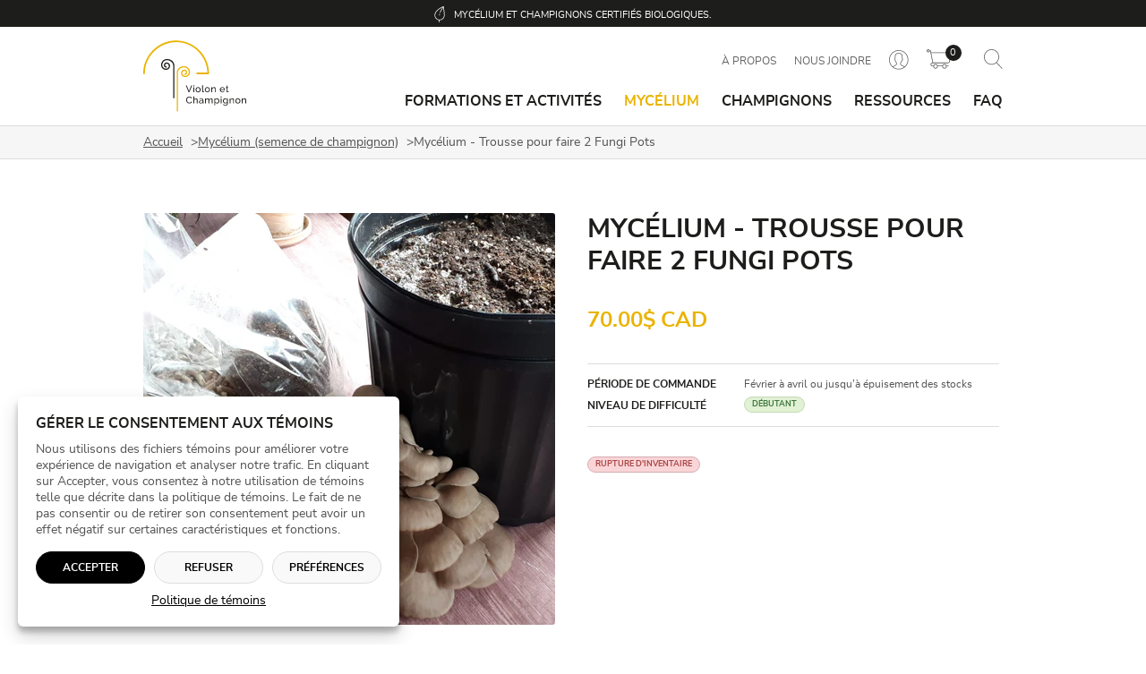

--- FILE ---
content_type: text/html; charset=utf-8
request_url: https://violonetchampignon.com/collections/mycelium/products/mycelium-trousse-pour-faire-2-fungi-pots
body_size: 23980
content:
<!DOCTYPE html>
<html lang="fr-CA" class="no-js" prefix="og: http://ogp.me/ns#">
<head>
	<script type="text/javascript" src="//violonetchampignon.com/cdn/shop/t/9/assets/cookie.js?v=103779399597625069451741894540"></script>
	<script>
		// Define dataLayer and the gtag function.
		window.dataLayer = window.dataLayer || [];
		function gtag(){dataLayer.push(arguments);}

		// Set default consent to 'denied' as a placeholder
		// Determine actual values based on your own requirements
		gtag('consent', 'default', {
			'ad_storage'         : 'denied',
			'ad_user_data'       : 'denied',
			'ad_personalization' : 'denied',
			'analytics_storage'  : 'denied'
		});

		if (document.cookie.indexOf('loi25=all') > -1 || document.cookie.indexOf('loi25=analytics') > -1) {
			gtag('consent', 'update', {
				'analytics_storage': 'granted'
			});
		}

		if (document.cookie.indexOf('loi25=all') > -1 || document.cookie.indexOf('loi25=marketing') > -1) {
			gtag('consent', 'update', {
				'ad_storage'         : 'granted',
				'ad_user_data'       : 'granted',
				'ad_personalization' : 'granted',
			});
		}
	</script>

	<!-- Start cookieyes banner -->
	<!-- <script id="cookieyes" type="text/javascript" src="https://cdn-cookieyes.com/common/shopify.js"></script> -->
	<!-- <script id="cookieyes" type="text/javascript" src="https://cdn-cookieyes.com/client_data/235f6d2039fff801f950e98c/script.js"></script> -->
	<!-- End cookieyes banner -->
	<meta charset="utf-8">
	<meta name="viewport" content="width=device-width, initial-scale=1, minimum-scale=1">
	<meta name="google-site-verification" content="xAH-cOfKwQwE0qoEJgshNbD5LMFrIgKP2BuiTxCB5Xg" />

	<title>
		Mycélium - Trousse pour faire 2 Fungi Pots | Violon et Champignon
	</title><meta name="description" content="Vivez l&#39;expérience de la culture de champignons sans vous casser la tête ! Cette trousse vous permettra de fabriquer vous-même 2 Fungi Pots. Cette méthode est la façon la plus simple de produire de bons champignons !  Le Fungi Pot est constitué d’un substrat inoculé de mycélium qui produira du champignon, du pleurote e" /><link href="//violonetchampignon.com/cdn/shop/t/9/assets/styles.css?v=139754311392673971731742230663" rel="stylesheet" type="text/css" media="all" />

	<!--[if IE]><meta http-equiv="imagetoolbar" content="no" /><![endif]-->
	<link rel="icon" type="image/png" href="//violonetchampignon.com/cdn/shop/t/9/assets/favicon-32x32.png?v=107670656144044556001633641066" sizes="32x32" />
	<link rel="icon" type="image/png" href="//violonetchampignon.com/cdn/shop/t/9/assets/favicon-16x16.png?v=22607481405404091991633641065" sizes="16x16" />
	<link rel="apple-touch-icon" sizes="180x180" href="//violonetchampignon.com/cdn/shop/t/9/assets/touch-icon.png?v=53046206341435847131633641079">

	<link rel="canonical" href="https://violonetchampignon.com/products/mycelium-trousse-pour-faire-2-fungi-pots" />

	
	<meta property="og:type" content="product" />
	<meta property="og:title" content="Mycélium - Trousse pour faire 2 Fungi Pots" />
	
		<meta property="og:image" content="http://violonetchampignon.com/cdn/shop/products/Troussepourfaire2FungiPots20210430_090849.jpg?crop=center&height=600&v=1635972322&width=600" />
		<meta property="og:image:secure_url" content="https://violonetchampignon.com/cdn/shop/products/Troussepourfaire2FungiPots20210430_090849.jpg?crop=center&height=600&v=1635972322&width=600" />
	
	<meta property="og:price:amount" content="70.00" />
	<meta property="og:price:currency" content="CAD" />



	<meta property="og:description" content="Vivez l&#39;expérience de la culture de champignons sans vous casser la tête ! Cette trousse vous permettra de fabriquer vous-même 2 Fungi Pots. Cette méthode est la façon la plus simple de produire de bons champignons !  Le Fungi Pot est constitué d’un substrat inoculé de mycélium qui produira du champignon, du pleurote e" />

<meta property="og:url" content="https://violonetchampignon.com/products/mycelium-trousse-pour-faire-2-fungi-pots" />
<meta property="og:site_name" content="Violon et Champignon" />

	<script type="text/javascript" src="//violonetchampignon.com/cdn/shopifycloud/storefront/assets/themes_support/shopify_common-5f594365.js" defer></script><script type="text/javascript" src="//violonetchampignon.com/cdn/shopifycloud/storefront/assets/themes_support/option_selection-b017cd28.js" defer></script><script>window.performance && window.performance.mark && window.performance.mark('shopify.content_for_header.start');</script><meta name="google-site-verification" content="OC9_pWpvnikZTtUTHaDBSFq8WLxcMLGshOnImZfWEoQ">
<meta id="shopify-digital-wallet" name="shopify-digital-wallet" content="/11288942/digital_wallets/dialog">
<meta name="shopify-checkout-api-token" content="f1127e59789b446fd7fb79e950515af6">
<link rel="alternate" type="application/json+oembed" href="https://violonetchampignon.com/products/mycelium-trousse-pour-faire-2-fungi-pots.oembed">
<script async="async" src="/checkouts/internal/preloads.js?locale=fr-CA"></script>
<link rel="preconnect" href="https://shop.app" crossorigin="anonymous">
<script async="async" src="https://shop.app/checkouts/internal/preloads.js?locale=fr-CA&shop_id=11288942" crossorigin="anonymous"></script>
<script id="shopify-features" type="application/json">{"accessToken":"f1127e59789b446fd7fb79e950515af6","betas":["rich-media-storefront-analytics"],"domain":"violonetchampignon.com","predictiveSearch":true,"shopId":11288942,"locale":"fr"}</script>
<script>var Shopify = Shopify || {};
Shopify.shop = "violon-et-champignon.myshopify.com";
Shopify.locale = "fr";
Shopify.currency = {"active":"CAD","rate":"1.0"};
Shopify.country = "CA";
Shopify.theme = {"name":"Violon","id":127357223090,"schema_name":null,"schema_version":null,"theme_store_id":766,"role":"main"};
Shopify.theme.handle = "null";
Shopify.theme.style = {"id":null,"handle":null};
Shopify.cdnHost = "violonetchampignon.com/cdn";
Shopify.routes = Shopify.routes || {};
Shopify.routes.root = "/";</script>
<script type="module">!function(o){(o.Shopify=o.Shopify||{}).modules=!0}(window);</script>
<script>!function(o){function n(){var o=[];function n(){o.push(Array.prototype.slice.apply(arguments))}return n.q=o,n}var t=o.Shopify=o.Shopify||{};t.loadFeatures=n(),t.autoloadFeatures=n()}(window);</script>
<script>
  window.ShopifyPay = window.ShopifyPay || {};
  window.ShopifyPay.apiHost = "shop.app\/pay";
  window.ShopifyPay.redirectState = null;
</script>
<script id="shop-js-analytics" type="application/json">{"pageType":"product"}</script>
<script defer="defer" async type="module" src="//violonetchampignon.com/cdn/shopifycloud/shop-js/modules/v2/client.init-shop-cart-sync_INwxTpsh.fr.esm.js"></script>
<script defer="defer" async type="module" src="//violonetchampignon.com/cdn/shopifycloud/shop-js/modules/v2/chunk.common_YNAa1F1g.esm.js"></script>
<script type="module">
  await import("//violonetchampignon.com/cdn/shopifycloud/shop-js/modules/v2/client.init-shop-cart-sync_INwxTpsh.fr.esm.js");
await import("//violonetchampignon.com/cdn/shopifycloud/shop-js/modules/v2/chunk.common_YNAa1F1g.esm.js");

  window.Shopify.SignInWithShop?.initShopCartSync?.({"fedCMEnabled":true,"windoidEnabled":true});

</script>
<script>
  window.Shopify = window.Shopify || {};
  if (!window.Shopify.featureAssets) window.Shopify.featureAssets = {};
  window.Shopify.featureAssets['shop-js'] = {"shop-cart-sync":["modules/v2/client.shop-cart-sync_BVs4vSl-.fr.esm.js","modules/v2/chunk.common_YNAa1F1g.esm.js"],"init-fed-cm":["modules/v2/client.init-fed-cm_CEmYoMXU.fr.esm.js","modules/v2/chunk.common_YNAa1F1g.esm.js"],"shop-button":["modules/v2/client.shop-button_BhVpOdEY.fr.esm.js","modules/v2/chunk.common_YNAa1F1g.esm.js"],"init-windoid":["modules/v2/client.init-windoid_DVncJssP.fr.esm.js","modules/v2/chunk.common_YNAa1F1g.esm.js"],"shop-cash-offers":["modules/v2/client.shop-cash-offers_CD5ChB-w.fr.esm.js","modules/v2/chunk.common_YNAa1F1g.esm.js","modules/v2/chunk.modal_DXhkN-5p.esm.js"],"shop-toast-manager":["modules/v2/client.shop-toast-manager_CMZA41xP.fr.esm.js","modules/v2/chunk.common_YNAa1F1g.esm.js"],"init-shop-email-lookup-coordinator":["modules/v2/client.init-shop-email-lookup-coordinator_Dxg3Qq63.fr.esm.js","modules/v2/chunk.common_YNAa1F1g.esm.js"],"pay-button":["modules/v2/client.pay-button_CApwTr-J.fr.esm.js","modules/v2/chunk.common_YNAa1F1g.esm.js"],"avatar":["modules/v2/client.avatar_BTnouDA3.fr.esm.js"],"init-shop-cart-sync":["modules/v2/client.init-shop-cart-sync_INwxTpsh.fr.esm.js","modules/v2/chunk.common_YNAa1F1g.esm.js"],"shop-login-button":["modules/v2/client.shop-login-button_Ctct7BR2.fr.esm.js","modules/v2/chunk.common_YNAa1F1g.esm.js","modules/v2/chunk.modal_DXhkN-5p.esm.js"],"init-customer-accounts-sign-up":["modules/v2/client.init-customer-accounts-sign-up_DTysEz83.fr.esm.js","modules/v2/client.shop-login-button_Ctct7BR2.fr.esm.js","modules/v2/chunk.common_YNAa1F1g.esm.js","modules/v2/chunk.modal_DXhkN-5p.esm.js"],"init-shop-for-new-customer-accounts":["modules/v2/client.init-shop-for-new-customer-accounts_wbmNjFX3.fr.esm.js","modules/v2/client.shop-login-button_Ctct7BR2.fr.esm.js","modules/v2/chunk.common_YNAa1F1g.esm.js","modules/v2/chunk.modal_DXhkN-5p.esm.js"],"init-customer-accounts":["modules/v2/client.init-customer-accounts_DqpN27KS.fr.esm.js","modules/v2/client.shop-login-button_Ctct7BR2.fr.esm.js","modules/v2/chunk.common_YNAa1F1g.esm.js","modules/v2/chunk.modal_DXhkN-5p.esm.js"],"shop-follow-button":["modules/v2/client.shop-follow-button_CBz8VXaE.fr.esm.js","modules/v2/chunk.common_YNAa1F1g.esm.js","modules/v2/chunk.modal_DXhkN-5p.esm.js"],"lead-capture":["modules/v2/client.lead-capture_Bo6pQGej.fr.esm.js","modules/v2/chunk.common_YNAa1F1g.esm.js","modules/v2/chunk.modal_DXhkN-5p.esm.js"],"checkout-modal":["modules/v2/client.checkout-modal_B_8gz53b.fr.esm.js","modules/v2/chunk.common_YNAa1F1g.esm.js","modules/v2/chunk.modal_DXhkN-5p.esm.js"],"shop-login":["modules/v2/client.shop-login_CTIGRVE1.fr.esm.js","modules/v2/chunk.common_YNAa1F1g.esm.js","modules/v2/chunk.modal_DXhkN-5p.esm.js"],"payment-terms":["modules/v2/client.payment-terms_BUSo56Mg.fr.esm.js","modules/v2/chunk.common_YNAa1F1g.esm.js","modules/v2/chunk.modal_DXhkN-5p.esm.js"]};
</script>
<script id="__st">var __st={"a":11288942,"offset":-18000,"reqid":"709a5dd0-90e2-4e91-8fe6-0af14078ae93-1769002945","pageurl":"violonetchampignon.com\/collections\/mycelium\/products\/mycelium-trousse-pour-faire-2-fungi-pots","u":"4f72fca35f21","p":"product","rtyp":"product","rid":6690900639922};</script>
<script>window.ShopifyPaypalV4VisibilityTracking = true;</script>
<script id="captcha-bootstrap">!function(){'use strict';const t='contact',e='account',n='new_comment',o=[[t,t],['blogs',n],['comments',n],[t,'customer']],c=[[e,'customer_login'],[e,'guest_login'],[e,'recover_customer_password'],[e,'create_customer']],r=t=>t.map((([t,e])=>`form[action*='/${t}']:not([data-nocaptcha='true']) input[name='form_type'][value='${e}']`)).join(','),a=t=>()=>t?[...document.querySelectorAll(t)].map((t=>t.form)):[];function s(){const t=[...o],e=r(t);return a(e)}const i='password',u='form_key',d=['recaptcha-v3-token','g-recaptcha-response','h-captcha-response',i],f=()=>{try{return window.sessionStorage}catch{return}},m='__shopify_v',_=t=>t.elements[u];function p(t,e,n=!1){try{const o=window.sessionStorage,c=JSON.parse(o.getItem(e)),{data:r}=function(t){const{data:e,action:n}=t;return t[m]||n?{data:e,action:n}:{data:t,action:n}}(c);for(const[e,n]of Object.entries(r))t.elements[e]&&(t.elements[e].value=n);n&&o.removeItem(e)}catch(o){console.error('form repopulation failed',{error:o})}}const l='form_type',E='cptcha';function T(t){t.dataset[E]=!0}const w=window,h=w.document,L='Shopify',v='ce_forms',y='captcha';let A=!1;((t,e)=>{const n=(g='f06e6c50-85a8-45c8-87d0-21a2b65856fe',I='https://cdn.shopify.com/shopifycloud/storefront-forms-hcaptcha/ce_storefront_forms_captcha_hcaptcha.v1.5.2.iife.js',D={infoText:'Protégé par hCaptcha',privacyText:'Confidentialité',termsText:'Conditions'},(t,e,n)=>{const o=w[L][v],c=o.bindForm;if(c)return c(t,g,e,D).then(n);var r;o.q.push([[t,g,e,D],n]),r=I,A||(h.body.append(Object.assign(h.createElement('script'),{id:'captcha-provider',async:!0,src:r})),A=!0)});var g,I,D;w[L]=w[L]||{},w[L][v]=w[L][v]||{},w[L][v].q=[],w[L][y]=w[L][y]||{},w[L][y].protect=function(t,e){n(t,void 0,e),T(t)},Object.freeze(w[L][y]),function(t,e,n,w,h,L){const[v,y,A,g]=function(t,e,n){const i=e?o:[],u=t?c:[],d=[...i,...u],f=r(d),m=r(i),_=r(d.filter((([t,e])=>n.includes(e))));return[a(f),a(m),a(_),s()]}(w,h,L),I=t=>{const e=t.target;return e instanceof HTMLFormElement?e:e&&e.form},D=t=>v().includes(t);t.addEventListener('submit',(t=>{const e=I(t);if(!e)return;const n=D(e)&&!e.dataset.hcaptchaBound&&!e.dataset.recaptchaBound,o=_(e),c=g().includes(e)&&(!o||!o.value);(n||c)&&t.preventDefault(),c&&!n&&(function(t){try{if(!f())return;!function(t){const e=f();if(!e)return;const n=_(t);if(!n)return;const o=n.value;o&&e.removeItem(o)}(t);const e=Array.from(Array(32),(()=>Math.random().toString(36)[2])).join('');!function(t,e){_(t)||t.append(Object.assign(document.createElement('input'),{type:'hidden',name:u})),t.elements[u].value=e}(t,e),function(t,e){const n=f();if(!n)return;const o=[...t.querySelectorAll(`input[type='${i}']`)].map((({name:t})=>t)),c=[...d,...o],r={};for(const[a,s]of new FormData(t).entries())c.includes(a)||(r[a]=s);n.setItem(e,JSON.stringify({[m]:1,action:t.action,data:r}))}(t,e)}catch(e){console.error('failed to persist form',e)}}(e),e.submit())}));const S=(t,e)=>{t&&!t.dataset[E]&&(n(t,e.some((e=>e===t))),T(t))};for(const o of['focusin','change'])t.addEventListener(o,(t=>{const e=I(t);D(e)&&S(e,y())}));const B=e.get('form_key'),M=e.get(l),P=B&&M;t.addEventListener('DOMContentLoaded',(()=>{const t=y();if(P)for(const e of t)e.elements[l].value===M&&p(e,B);[...new Set([...A(),...v().filter((t=>'true'===t.dataset.shopifyCaptcha))])].forEach((e=>S(e,t)))}))}(h,new URLSearchParams(w.location.search),n,t,e,['guest_login'])})(!0,!0)}();</script>
<script integrity="sha256-4kQ18oKyAcykRKYeNunJcIwy7WH5gtpwJnB7kiuLZ1E=" data-source-attribution="shopify.loadfeatures" defer="defer" src="//violonetchampignon.com/cdn/shopifycloud/storefront/assets/storefront/load_feature-a0a9edcb.js" crossorigin="anonymous"></script>
<script crossorigin="anonymous" defer="defer" src="//violonetchampignon.com/cdn/shopifycloud/storefront/assets/shopify_pay/storefront-65b4c6d7.js?v=20250812"></script>
<script data-source-attribution="shopify.dynamic_checkout.dynamic.init">var Shopify=Shopify||{};Shopify.PaymentButton=Shopify.PaymentButton||{isStorefrontPortableWallets:!0,init:function(){window.Shopify.PaymentButton.init=function(){};var t=document.createElement("script");t.src="https://violonetchampignon.com/cdn/shopifycloud/portable-wallets/latest/portable-wallets.fr.js",t.type="module",document.head.appendChild(t)}};
</script>
<script data-source-attribution="shopify.dynamic_checkout.buyer_consent">
  function portableWalletsHideBuyerConsent(e){var t=document.getElementById("shopify-buyer-consent"),n=document.getElementById("shopify-subscription-policy-button");t&&n&&(t.classList.add("hidden"),t.setAttribute("aria-hidden","true"),n.removeEventListener("click",e))}function portableWalletsShowBuyerConsent(e){var t=document.getElementById("shopify-buyer-consent"),n=document.getElementById("shopify-subscription-policy-button");t&&n&&(t.classList.remove("hidden"),t.removeAttribute("aria-hidden"),n.addEventListener("click",e))}window.Shopify?.PaymentButton&&(window.Shopify.PaymentButton.hideBuyerConsent=portableWalletsHideBuyerConsent,window.Shopify.PaymentButton.showBuyerConsent=portableWalletsShowBuyerConsent);
</script>
<script data-source-attribution="shopify.dynamic_checkout.cart.bootstrap">document.addEventListener("DOMContentLoaded",(function(){function t(){return document.querySelector("shopify-accelerated-checkout-cart, shopify-accelerated-checkout")}if(t())Shopify.PaymentButton.init();else{new MutationObserver((function(e,n){t()&&(Shopify.PaymentButton.init(),n.disconnect())})).observe(document.body,{childList:!0,subtree:!0})}}));
</script>
<link id="shopify-accelerated-checkout-styles" rel="stylesheet" media="screen" href="https://violonetchampignon.com/cdn/shopifycloud/portable-wallets/latest/accelerated-checkout-backwards-compat.css" crossorigin="anonymous">
<style id="shopify-accelerated-checkout-cart">
        #shopify-buyer-consent {
  margin-top: 1em;
  display: inline-block;
  width: 100%;
}

#shopify-buyer-consent.hidden {
  display: none;
}

#shopify-subscription-policy-button {
  background: none;
  border: none;
  padding: 0;
  text-decoration: underline;
  font-size: inherit;
  cursor: pointer;
}

#shopify-subscription-policy-button::before {
  box-shadow: none;
}

      </style>

<script>window.performance && window.performance.mark && window.performance.mark('shopify.content_for_header.end');</script>
	
	<script type="text/javascript">
        (function(w,d,s,l,i){w[l]=w[l]||[];w[l].push({'gtm.start':
        new Date().getTime(),event:'gtm.js'});var f=d.getElementsByTagName(s)[0],
        j=d.createElement(s),dl=l!='dataLayer'?'&l='+l:'';j.async=true;j.src=
        'https://www.googletagmanager.com/gtm.js?id='+i+dl;f.parentNode.insertBefore(j,f);
        })(window,document,'script','dataLayer','GTM-PJ83R2J');
      
		(function(c,l,a,r,i,t,y){
			c[a]=c[a]||function(){(c[a].q=c[a].q||[]).push(arguments)};
			t=l.createElement(r);t.async=1;t.src="https://www.clarity.ms/tag/"+i;
			y=l.getElementsByTagName(r)[0];y.parentNode.insertBefore(t,y);
		})(window, document, "clarity", "script", "gnf7utgq4a");
	</script>
<link href="https://monorail-edge.shopifysvc.com" rel="dns-prefetch">
<script>(function(){if ("sendBeacon" in navigator && "performance" in window) {try {var session_token_from_headers = performance.getEntriesByType('navigation')[0].serverTiming.find(x => x.name == '_s').description;} catch {var session_token_from_headers = undefined;}var session_cookie_matches = document.cookie.match(/_shopify_s=([^;]*)/);var session_token_from_cookie = session_cookie_matches && session_cookie_matches.length === 2 ? session_cookie_matches[1] : "";var session_token = session_token_from_headers || session_token_from_cookie || "";function handle_abandonment_event(e) {var entries = performance.getEntries().filter(function(entry) {return /monorail-edge.shopifysvc.com/.test(entry.name);});if (!window.abandonment_tracked && entries.length === 0) {window.abandonment_tracked = true;var currentMs = Date.now();var navigation_start = performance.timing.navigationStart;var payload = {shop_id: 11288942,url: window.location.href,navigation_start,duration: currentMs - navigation_start,session_token,page_type: "product"};window.navigator.sendBeacon("https://monorail-edge.shopifysvc.com/v1/produce", JSON.stringify({schema_id: "online_store_buyer_site_abandonment/1.1",payload: payload,metadata: {event_created_at_ms: currentMs,event_sent_at_ms: currentMs}}));}}window.addEventListener('pagehide', handle_abandonment_event);}}());</script>
<script id="web-pixels-manager-setup">(function e(e,d,r,n,o){if(void 0===o&&(o={}),!Boolean(null===(a=null===(i=window.Shopify)||void 0===i?void 0:i.analytics)||void 0===a?void 0:a.replayQueue)){var i,a;window.Shopify=window.Shopify||{};var t=window.Shopify;t.analytics=t.analytics||{};var s=t.analytics;s.replayQueue=[],s.publish=function(e,d,r){return s.replayQueue.push([e,d,r]),!0};try{self.performance.mark("wpm:start")}catch(e){}var l=function(){var e={modern:/Edge?\/(1{2}[4-9]|1[2-9]\d|[2-9]\d{2}|\d{4,})\.\d+(\.\d+|)|Firefox\/(1{2}[4-9]|1[2-9]\d|[2-9]\d{2}|\d{4,})\.\d+(\.\d+|)|Chrom(ium|e)\/(9{2}|\d{3,})\.\d+(\.\d+|)|(Maci|X1{2}).+ Version\/(15\.\d+|(1[6-9]|[2-9]\d|\d{3,})\.\d+)([,.]\d+|)( \(\w+\)|)( Mobile\/\w+|) Safari\/|Chrome.+OPR\/(9{2}|\d{3,})\.\d+\.\d+|(CPU[ +]OS|iPhone[ +]OS|CPU[ +]iPhone|CPU IPhone OS|CPU iPad OS)[ +]+(15[._]\d+|(1[6-9]|[2-9]\d|\d{3,})[._]\d+)([._]\d+|)|Android:?[ /-](13[3-9]|1[4-9]\d|[2-9]\d{2}|\d{4,})(\.\d+|)(\.\d+|)|Android.+Firefox\/(13[5-9]|1[4-9]\d|[2-9]\d{2}|\d{4,})\.\d+(\.\d+|)|Android.+Chrom(ium|e)\/(13[3-9]|1[4-9]\d|[2-9]\d{2}|\d{4,})\.\d+(\.\d+|)|SamsungBrowser\/([2-9]\d|\d{3,})\.\d+/,legacy:/Edge?\/(1[6-9]|[2-9]\d|\d{3,})\.\d+(\.\d+|)|Firefox\/(5[4-9]|[6-9]\d|\d{3,})\.\d+(\.\d+|)|Chrom(ium|e)\/(5[1-9]|[6-9]\d|\d{3,})\.\d+(\.\d+|)([\d.]+$|.*Safari\/(?![\d.]+ Edge\/[\d.]+$))|(Maci|X1{2}).+ Version\/(10\.\d+|(1[1-9]|[2-9]\d|\d{3,})\.\d+)([,.]\d+|)( \(\w+\)|)( Mobile\/\w+|) Safari\/|Chrome.+OPR\/(3[89]|[4-9]\d|\d{3,})\.\d+\.\d+|(CPU[ +]OS|iPhone[ +]OS|CPU[ +]iPhone|CPU IPhone OS|CPU iPad OS)[ +]+(10[._]\d+|(1[1-9]|[2-9]\d|\d{3,})[._]\d+)([._]\d+|)|Android:?[ /-](13[3-9]|1[4-9]\d|[2-9]\d{2}|\d{4,})(\.\d+|)(\.\d+|)|Mobile Safari.+OPR\/([89]\d|\d{3,})\.\d+\.\d+|Android.+Firefox\/(13[5-9]|1[4-9]\d|[2-9]\d{2}|\d{4,})\.\d+(\.\d+|)|Android.+Chrom(ium|e)\/(13[3-9]|1[4-9]\d|[2-9]\d{2}|\d{4,})\.\d+(\.\d+|)|Android.+(UC? ?Browser|UCWEB|U3)[ /]?(15\.([5-9]|\d{2,})|(1[6-9]|[2-9]\d|\d{3,})\.\d+)\.\d+|SamsungBrowser\/(5\.\d+|([6-9]|\d{2,})\.\d+)|Android.+MQ{2}Browser\/(14(\.(9|\d{2,})|)|(1[5-9]|[2-9]\d|\d{3,})(\.\d+|))(\.\d+|)|K[Aa][Ii]OS\/(3\.\d+|([4-9]|\d{2,})\.\d+)(\.\d+|)/},d=e.modern,r=e.legacy,n=navigator.userAgent;return n.match(d)?"modern":n.match(r)?"legacy":"unknown"}(),u="modern"===l?"modern":"legacy",c=(null!=n?n:{modern:"",legacy:""})[u],f=function(e){return[e.baseUrl,"/wpm","/b",e.hashVersion,"modern"===e.buildTarget?"m":"l",".js"].join("")}({baseUrl:d,hashVersion:r,buildTarget:u}),m=function(e){var d=e.version,r=e.bundleTarget,n=e.surface,o=e.pageUrl,i=e.monorailEndpoint;return{emit:function(e){var a=e.status,t=e.errorMsg,s=(new Date).getTime(),l=JSON.stringify({metadata:{event_sent_at_ms:s},events:[{schema_id:"web_pixels_manager_load/3.1",payload:{version:d,bundle_target:r,page_url:o,status:a,surface:n,error_msg:t},metadata:{event_created_at_ms:s}}]});if(!i)return console&&console.warn&&console.warn("[Web Pixels Manager] No Monorail endpoint provided, skipping logging."),!1;try{return self.navigator.sendBeacon.bind(self.navigator)(i,l)}catch(e){}var u=new XMLHttpRequest;try{return u.open("POST",i,!0),u.setRequestHeader("Content-Type","text/plain"),u.send(l),!0}catch(e){return console&&console.warn&&console.warn("[Web Pixels Manager] Got an unhandled error while logging to Monorail."),!1}}}}({version:r,bundleTarget:l,surface:e.surface,pageUrl:self.location.href,monorailEndpoint:e.monorailEndpoint});try{o.browserTarget=l,function(e){var d=e.src,r=e.async,n=void 0===r||r,o=e.onload,i=e.onerror,a=e.sri,t=e.scriptDataAttributes,s=void 0===t?{}:t,l=document.createElement("script"),u=document.querySelector("head"),c=document.querySelector("body");if(l.async=n,l.src=d,a&&(l.integrity=a,l.crossOrigin="anonymous"),s)for(var f in s)if(Object.prototype.hasOwnProperty.call(s,f))try{l.dataset[f]=s[f]}catch(e){}if(o&&l.addEventListener("load",o),i&&l.addEventListener("error",i),u)u.appendChild(l);else{if(!c)throw new Error("Did not find a head or body element to append the script");c.appendChild(l)}}({src:f,async:!0,onload:function(){if(!function(){var e,d;return Boolean(null===(d=null===(e=window.Shopify)||void 0===e?void 0:e.analytics)||void 0===d?void 0:d.initialized)}()){var d=window.webPixelsManager.init(e)||void 0;if(d){var r=window.Shopify.analytics;r.replayQueue.forEach((function(e){var r=e[0],n=e[1],o=e[2];d.publishCustomEvent(r,n,o)})),r.replayQueue=[],r.publish=d.publishCustomEvent,r.visitor=d.visitor,r.initialized=!0}}},onerror:function(){return m.emit({status:"failed",errorMsg:"".concat(f," has failed to load")})},sri:function(e){var d=/^sha384-[A-Za-z0-9+/=]+$/;return"string"==typeof e&&d.test(e)}(c)?c:"",scriptDataAttributes:o}),m.emit({status:"loading"})}catch(e){m.emit({status:"failed",errorMsg:(null==e?void 0:e.message)||"Unknown error"})}}})({shopId: 11288942,storefrontBaseUrl: "https://violonetchampignon.com",extensionsBaseUrl: "https://extensions.shopifycdn.com/cdn/shopifycloud/web-pixels-manager",monorailEndpoint: "https://monorail-edge.shopifysvc.com/unstable/produce_batch",surface: "storefront-renderer",enabledBetaFlags: ["2dca8a86"],webPixelsConfigList: [{"id":"781910194","configuration":"{\"config\":\"{\\\"pixel_id\\\":\\\"G-FQFQW65BNK\\\",\\\"google_tag_ids\\\":[\\\"G-FQFQW65BNK\\\",\\\"GT-WKPDN47S\\\"],\\\"target_country\\\":\\\"CA\\\",\\\"gtag_events\\\":[{\\\"type\\\":\\\"search\\\",\\\"action_label\\\":\\\"G-FQFQW65BNK\\\"},{\\\"type\\\":\\\"begin_checkout\\\",\\\"action_label\\\":\\\"G-FQFQW65BNK\\\"},{\\\"type\\\":\\\"view_item\\\",\\\"action_label\\\":[\\\"G-FQFQW65BNK\\\",\\\"MC-383TRR0650\\\"]},{\\\"type\\\":\\\"purchase\\\",\\\"action_label\\\":[\\\"G-FQFQW65BNK\\\",\\\"MC-383TRR0650\\\"]},{\\\"type\\\":\\\"page_view\\\",\\\"action_label\\\":[\\\"G-FQFQW65BNK\\\",\\\"MC-383TRR0650\\\"]},{\\\"type\\\":\\\"add_payment_info\\\",\\\"action_label\\\":\\\"G-FQFQW65BNK\\\"},{\\\"type\\\":\\\"add_to_cart\\\",\\\"action_label\\\":\\\"G-FQFQW65BNK\\\"}],\\\"enable_monitoring_mode\\\":false}\"}","eventPayloadVersion":"v1","runtimeContext":"OPEN","scriptVersion":"b2a88bafab3e21179ed38636efcd8a93","type":"APP","apiClientId":1780363,"privacyPurposes":[],"dataSharingAdjustments":{"protectedCustomerApprovalScopes":["read_customer_address","read_customer_email","read_customer_name","read_customer_personal_data","read_customer_phone"]}},{"id":"138248370","configuration":"{\"pixel_id\":\"1601817129953167\",\"pixel_type\":\"facebook_pixel\",\"metaapp_system_user_token\":\"-\"}","eventPayloadVersion":"v1","runtimeContext":"OPEN","scriptVersion":"ca16bc87fe92b6042fbaa3acc2fbdaa6","type":"APP","apiClientId":2329312,"privacyPurposes":["ANALYTICS","MARKETING","SALE_OF_DATA"],"dataSharingAdjustments":{"protectedCustomerApprovalScopes":["read_customer_address","read_customer_email","read_customer_name","read_customer_personal_data","read_customer_phone"]}},{"id":"shopify-app-pixel","configuration":"{}","eventPayloadVersion":"v1","runtimeContext":"STRICT","scriptVersion":"0450","apiClientId":"shopify-pixel","type":"APP","privacyPurposes":["ANALYTICS","MARKETING"]},{"id":"shopify-custom-pixel","eventPayloadVersion":"v1","runtimeContext":"LAX","scriptVersion":"0450","apiClientId":"shopify-pixel","type":"CUSTOM","privacyPurposes":["ANALYTICS","MARKETING"]}],isMerchantRequest: false,initData: {"shop":{"name":"Violon et Champignon","paymentSettings":{"currencyCode":"CAD"},"myshopifyDomain":"violon-et-champignon.myshopify.com","countryCode":"CA","storefrontUrl":"https:\/\/violonetchampignon.com"},"customer":null,"cart":null,"checkout":null,"productVariants":[{"price":{"amount":70.0,"currencyCode":"CAD"},"product":{"title":"Mycélium - Trousse pour faire 2 Fungi Pots","vendor":"Violon et Champignon","id":"6690900639922","untranslatedTitle":"Mycélium - Trousse pour faire 2 Fungi Pots","url":"\/products\/mycelium-trousse-pour-faire-2-fungi-pots","type":"Mycélium"},"id":"39871844548786","image":{"src":"\/\/violonetchampignon.com\/cdn\/shop\/products\/Troussepourfaire2FungiPots20210430_090849.jpg?v=1635972322"},"sku":"MY-TFP","title":"Default Title","untranslatedTitle":"Default Title"}],"purchasingCompany":null},},"https://violonetchampignon.com/cdn","fcfee988w5aeb613cpc8e4bc33m6693e112",{"modern":"","legacy":""},{"shopId":"11288942","storefrontBaseUrl":"https:\/\/violonetchampignon.com","extensionBaseUrl":"https:\/\/extensions.shopifycdn.com\/cdn\/shopifycloud\/web-pixels-manager","surface":"storefront-renderer","enabledBetaFlags":"[\"2dca8a86\"]","isMerchantRequest":"false","hashVersion":"fcfee988w5aeb613cpc8e4bc33m6693e112","publish":"custom","events":"[[\"page_viewed\",{}],[\"product_viewed\",{\"productVariant\":{\"price\":{\"amount\":70.0,\"currencyCode\":\"CAD\"},\"product\":{\"title\":\"Mycélium - Trousse pour faire 2 Fungi Pots\",\"vendor\":\"Violon et Champignon\",\"id\":\"6690900639922\",\"untranslatedTitle\":\"Mycélium - Trousse pour faire 2 Fungi Pots\",\"url\":\"\/products\/mycelium-trousse-pour-faire-2-fungi-pots\",\"type\":\"Mycélium\"},\"id\":\"39871844548786\",\"image\":{\"src\":\"\/\/violonetchampignon.com\/cdn\/shop\/products\/Troussepourfaire2FungiPots20210430_090849.jpg?v=1635972322\"},\"sku\":\"MY-TFP\",\"title\":\"Default Title\",\"untranslatedTitle\":\"Default Title\"}}]]"});</script><script>
  window.ShopifyAnalytics = window.ShopifyAnalytics || {};
  window.ShopifyAnalytics.meta = window.ShopifyAnalytics.meta || {};
  window.ShopifyAnalytics.meta.currency = 'CAD';
  var meta = {"product":{"id":6690900639922,"gid":"gid:\/\/shopify\/Product\/6690900639922","vendor":"Violon et Champignon","type":"Mycélium","handle":"mycelium-trousse-pour-faire-2-fungi-pots","variants":[{"id":39871844548786,"price":7000,"name":"Mycélium - Trousse pour faire 2 Fungi Pots","public_title":null,"sku":"MY-TFP"}],"remote":false},"page":{"pageType":"product","resourceType":"product","resourceId":6690900639922,"requestId":"709a5dd0-90e2-4e91-8fe6-0af14078ae93-1769002945"}};
  for (var attr in meta) {
    window.ShopifyAnalytics.meta[attr] = meta[attr];
  }
</script>
<script class="analytics">
  (function () {
    var customDocumentWrite = function(content) {
      var jquery = null;

      if (window.jQuery) {
        jquery = window.jQuery;
      } else if (window.Checkout && window.Checkout.$) {
        jquery = window.Checkout.$;
      }

      if (jquery) {
        jquery('body').append(content);
      }
    };

    var hasLoggedConversion = function(token) {
      if (token) {
        return document.cookie.indexOf('loggedConversion=' + token) !== -1;
      }
      return false;
    }

    var setCookieIfConversion = function(token) {
      if (token) {
        var twoMonthsFromNow = new Date(Date.now());
        twoMonthsFromNow.setMonth(twoMonthsFromNow.getMonth() + 2);

        document.cookie = 'loggedConversion=' + token + '; expires=' + twoMonthsFromNow;
      }
    }

    var trekkie = window.ShopifyAnalytics.lib = window.trekkie = window.trekkie || [];
    if (trekkie.integrations) {
      return;
    }
    trekkie.methods = [
      'identify',
      'page',
      'ready',
      'track',
      'trackForm',
      'trackLink'
    ];
    trekkie.factory = function(method) {
      return function() {
        var args = Array.prototype.slice.call(arguments);
        args.unshift(method);
        trekkie.push(args);
        return trekkie;
      };
    };
    for (var i = 0; i < trekkie.methods.length; i++) {
      var key = trekkie.methods[i];
      trekkie[key] = trekkie.factory(key);
    }
    trekkie.load = function(config) {
      trekkie.config = config || {};
      trekkie.config.initialDocumentCookie = document.cookie;
      var first = document.getElementsByTagName('script')[0];
      var script = document.createElement('script');
      script.type = 'text/javascript';
      script.onerror = function(e) {
        var scriptFallback = document.createElement('script');
        scriptFallback.type = 'text/javascript';
        scriptFallback.onerror = function(error) {
                var Monorail = {
      produce: function produce(monorailDomain, schemaId, payload) {
        var currentMs = new Date().getTime();
        var event = {
          schema_id: schemaId,
          payload: payload,
          metadata: {
            event_created_at_ms: currentMs,
            event_sent_at_ms: currentMs
          }
        };
        return Monorail.sendRequest("https://" + monorailDomain + "/v1/produce", JSON.stringify(event));
      },
      sendRequest: function sendRequest(endpointUrl, payload) {
        // Try the sendBeacon API
        if (window && window.navigator && typeof window.navigator.sendBeacon === 'function' && typeof window.Blob === 'function' && !Monorail.isIos12()) {
          var blobData = new window.Blob([payload], {
            type: 'text/plain'
          });

          if (window.navigator.sendBeacon(endpointUrl, blobData)) {
            return true;
          } // sendBeacon was not successful

        } // XHR beacon

        var xhr = new XMLHttpRequest();

        try {
          xhr.open('POST', endpointUrl);
          xhr.setRequestHeader('Content-Type', 'text/plain');
          xhr.send(payload);
        } catch (e) {
          console.log(e);
        }

        return false;
      },
      isIos12: function isIos12() {
        return window.navigator.userAgent.lastIndexOf('iPhone; CPU iPhone OS 12_') !== -1 || window.navigator.userAgent.lastIndexOf('iPad; CPU OS 12_') !== -1;
      }
    };
    Monorail.produce('monorail-edge.shopifysvc.com',
      'trekkie_storefront_load_errors/1.1',
      {shop_id: 11288942,
      theme_id: 127357223090,
      app_name: "storefront",
      context_url: window.location.href,
      source_url: "//violonetchampignon.com/cdn/s/trekkie.storefront.cd680fe47e6c39ca5d5df5f0a32d569bc48c0f27.min.js"});

        };
        scriptFallback.async = true;
        scriptFallback.src = '//violonetchampignon.com/cdn/s/trekkie.storefront.cd680fe47e6c39ca5d5df5f0a32d569bc48c0f27.min.js';
        first.parentNode.insertBefore(scriptFallback, first);
      };
      script.async = true;
      script.src = '//violonetchampignon.com/cdn/s/trekkie.storefront.cd680fe47e6c39ca5d5df5f0a32d569bc48c0f27.min.js';
      first.parentNode.insertBefore(script, first);
    };
    trekkie.load(
      {"Trekkie":{"appName":"storefront","development":false,"defaultAttributes":{"shopId":11288942,"isMerchantRequest":null,"themeId":127357223090,"themeCityHash":"6128379478578498134","contentLanguage":"fr","currency":"CAD","eventMetadataId":"5063d969-dc32-4242-b525-8f64c9ece33a"},"isServerSideCookieWritingEnabled":true,"monorailRegion":"shop_domain","enabledBetaFlags":["65f19447"]},"Session Attribution":{},"S2S":{"facebookCapiEnabled":true,"source":"trekkie-storefront-renderer","apiClientId":580111}}
    );

    var loaded = false;
    trekkie.ready(function() {
      if (loaded) return;
      loaded = true;

      window.ShopifyAnalytics.lib = window.trekkie;

      var originalDocumentWrite = document.write;
      document.write = customDocumentWrite;
      try { window.ShopifyAnalytics.merchantGoogleAnalytics.call(this); } catch(error) {};
      document.write = originalDocumentWrite;

      window.ShopifyAnalytics.lib.page(null,{"pageType":"product","resourceType":"product","resourceId":6690900639922,"requestId":"709a5dd0-90e2-4e91-8fe6-0af14078ae93-1769002945","shopifyEmitted":true});

      var match = window.location.pathname.match(/checkouts\/(.+)\/(thank_you|post_purchase)/)
      var token = match? match[1]: undefined;
      if (!hasLoggedConversion(token)) {
        setCookieIfConversion(token);
        window.ShopifyAnalytics.lib.track("Viewed Product",{"currency":"CAD","variantId":39871844548786,"productId":6690900639922,"productGid":"gid:\/\/shopify\/Product\/6690900639922","name":"Mycélium - Trousse pour faire 2 Fungi Pots","price":"70.00","sku":"MY-TFP","brand":"Violon et Champignon","variant":null,"category":"Mycélium","nonInteraction":true,"remote":false},undefined,undefined,{"shopifyEmitted":true});
      window.ShopifyAnalytics.lib.track("monorail:\/\/trekkie_storefront_viewed_product\/1.1",{"currency":"CAD","variantId":39871844548786,"productId":6690900639922,"productGid":"gid:\/\/shopify\/Product\/6690900639922","name":"Mycélium - Trousse pour faire 2 Fungi Pots","price":"70.00","sku":"MY-TFP","brand":"Violon et Champignon","variant":null,"category":"Mycélium","nonInteraction":true,"remote":false,"referer":"https:\/\/violonetchampignon.com\/collections\/mycelium\/products\/mycelium-trousse-pour-faire-2-fungi-pots"});
      }
    });


        var eventsListenerScript = document.createElement('script');
        eventsListenerScript.async = true;
        eventsListenerScript.src = "//violonetchampignon.com/cdn/shopifycloud/storefront/assets/shop_events_listener-3da45d37.js";
        document.getElementsByTagName('head')[0].appendChild(eventsListenerScript);

})();</script>
<script
  defer
  src="https://violonetchampignon.com/cdn/shopifycloud/perf-kit/shopify-perf-kit-3.0.4.min.js"
  data-application="storefront-renderer"
  data-shop-id="11288942"
  data-render-region="gcp-us-central1"
  data-page-type="product"
  data-theme-instance-id="127357223090"
  data-theme-name=""
  data-theme-version=""
  data-monorail-region="shop_domain"
  data-resource-timing-sampling-rate="10"
  data-shs="true"
  data-shs-beacon="true"
  data-shs-export-with-fetch="true"
  data-shs-logs-sample-rate="1"
  data-shs-beacon-endpoint="https://violonetchampignon.com/api/collect"
></script>
</head>

<body id="mycelium-trousse-pour-faire-2-fungi-pots" class="template-product">
  <!--[if IE]>
		<p class="browsehappy">You are using an <strong>outdated</strong> browser. Please <a href="http://browsehappy.com/" rel="external">upgrade your browser</a> to improve your experience.</p>
	<![endif]-->
	<div id="shopify-section-header" class="shopify-section"><header id="head" class="head">
	<a href="#content" class="hide skip-main">Passer au contenu principal</a>

	<div class="head-stripe">
		<div class="container">
			<p><img src="//violonetchampignon.com/cdn/shop/t/9/assets/icn-leaf.svg?v=29917596873397930751633709887" width="12" height="18" alt="">Mycélium et champignons certifiés biologiques.</p>
		</div>
	</div>

	<div class="container">
		<div class="logo">
			<a href="/"><img src="//violonetchampignon.com/cdn/shop/t/9/assets/logo.svg?v=78882051445685831751637183387" width="115" height="80" alt="Violon et Champignon"></a>
		</div>

		<nav class="main-nav" aria-label="principale">
	<ul>
		
		
			

			<li class="main-ls  ">
				<a href="/collections/formations" >Formations et activités</a>
				
			</li>
		
			

			<li class="main-ls active ">
				<a href="/collections/mycelium"  aria-current="page">Mycélium</a>
				
			</li>
		
			

			<li class="main-ls  ">
				<a href="/collections/champignons" >Champignons</a>
				
			</li>
		
			

			<li class="main-ls  ">
				<a href="/blogs/la-culture-des-champignons" >Ressources</a>
				
			</li>
		
			

			<li class="main-ls  ">
				<a href="/pages/foire-aux-questions" >FAQ</a>
				
			</li>
		
	</ul>
</nav>


		<nav class="sec-nav" aria-label="secondary">
			<ul>
				
	
	

	
	<li class="">
		<a href="/pages/a-propos">À propos</a>
	</li>

	
	

	
	<li class="">
		<a href="/pages/nous-joindre">Nous joindre</a>
	</li>

				
					
						<li class="-keep"><a href="/account/login" class="bt-user" title="Connexion"><svg width="42" height="42" clip-rule="evenodd" fill-rule="evenodd" stroke-linejoin="round" stroke-miterlimit="2" viewBox="0 0 42 42" xmlns="http://www.w3.org/2000/svg"><path d="m55 27.5c0-15.163-12.337-27.5-27.5-27.5s-27.5 12.337-27.5 27.5c0 8.009 3.444 15.228 8.926 20.258l-.026.023.892.752c.058.049.121.089.179.137.474.393.965.766 1.465 1.127.162.117.324.234.489.348.534.368 1.082.717 1.642 1.048.122.072.245.142.368.212.613.349 1.239.678 1.88.98.047.022.095.042.142.064 2.089.971 4.319 1.684 6.651 2.105.061.011.122.022.184.033.724.125 1.456.225 2.197.292.09.008.18.013.271.021.738.061 1.484.1 2.24.1.749 0 1.488-.039 2.222-.098.093-.008.186-.013.279-.021.735-.067 1.461-.164 2.178-.287.062-.011.125-.022.187-.034 2.297-.412 4.495-1.109 6.557-2.055.076-.035.153-.068.229-.104.617-.29 1.22-.603 1.811-.936.147-.083.293-.167.439-.253.538-.317 1.067-.648 1.581-1 .185-.126.366-.259.549-.391.439-.316.87-.642 1.289-.983.093-.075.193-.14.284-.217l.915-.764-.027-.023c5.53-5.032 9.007-12.284 9.007-20.334zm-53 0c0-14.061 11.439-25.5 25.5-25.5s25.5 11.439 25.5 25.5c0 7.577-3.325 14.389-8.589 19.063-.294-.203-.59-.385-.893-.537l-8.467-4.233c-.76-.38-1.232-1.144-1.232-1.993v-2.957c.196-.242.403-.516.617-.817 1.096-1.548 1.975-3.27 2.616-5.123 1.267-.602 2.085-1.864 2.085-3.289v-3.545c0-.867-.318-1.708-.887-2.369v-4.667c.052-.519.236-3.448-1.883-5.864-1.843-2.104-4.826-3.169-8.867-3.169s-7.024 1.065-8.867 3.168c-2.119 2.416-1.935 5.345-1.883 5.864v4.667c-.568.661-.887 1.502-.887 2.369v3.545c0 1.101.494 2.128 1.34 2.821.81 3.173 2.477 5.575 3.093 6.389v2.894c0 .816-.445 1.566-1.162 1.958l-7.907 4.313c-.252.137-.502.297-.752.476-5.199-4.672-8.475-11.442-8.475-18.964zm40.459 20.632c-.35.254-.706.5-1.067.735-.166.108-.331.216-.5.321-.472.292-.952.57-1.442.83-.108.057-.217.111-.326.167-1.126.577-2.291 1.073-3.488 1.476-.042.014-.084.029-.127.043-.627.208-1.262.393-1.904.552-.002 0-.004.001-.006.001-.648.16-1.304.293-1.964.402-.018.003-.036.007-.054.01-.621.101-1.247.174-1.875.229-.111.01-.222.017-.334.025-.621.047-1.245.077-1.872.077-.634 0-1.266-.031-1.895-.078-.109-.008-.218-.015-.326-.025-.634-.056-1.265-.131-1.89-.233-.028-.005-.056-.01-.084-.015-1.322-.221-2.623-.546-3.89-.971-.039-.013-.079-.027-.118-.04-.629-.214-1.251-.451-1.862-.713-.004-.002-.009-.004-.013-.006-.578-.249-1.145-.525-1.705-.816-.073-.038-.147-.074-.219-.113-.511-.273-1.011-.568-1.504-.876-.146-.092-.291-.185-.435-.279-.454-.297-.902-.606-1.338-.933-.045-.034-.088-.07-.133-.104l.096-.054 7.907-4.313c1.36-.742 2.205-2.165 2.205-3.714l-.001-3.602-.23-.278c-.022-.025-2.184-2.655-3.001-6.216l-.091-.396-.341-.221c-.481-.311-.769-.831-.769-1.392v-3.545c0-.465.197-.898.557-1.223l.33-.298v-5.57l-.009-.131c-.003-.024-.298-2.429 1.396-4.36 1.446-1.648 3.924-2.485 7.363-2.485 3.426 0 5.896.83 7.346 2.466 1.692 1.911 1.415 4.361 1.413 4.381l-.009 5.701.33.298c.359.324.557.758.557 1.223v3.545c0 .713-.485 1.36-1.181 1.575l-.497.153-.16.495c-.59 1.833-1.43 3.526-2.496 5.032-.262.37-.517.698-.736.949l-.248.283v3.699c0 1.612.896 3.062 2.338 3.782l8.467 4.233c.054.027.107.055.16.083-.107.081-.217.156-.325.234z" fill-rule="nonzero" transform="scale(.75)"/></svg><span class="hide">Connexion</span></a></li>
					
				
				<li class="-keep"><a href="/cart" class="bt-cart"><svg width="45" height="38" clip-rule="evenodd" fill-rule="evenodd" stroke-linejoin="round" stroke-miterlimit="2" viewBox="0 0 45 38" xmlns="http://www.w3.org/2000/svg"><path d="m11.68 13-.833-5h-2.99c-.446-1.72-1.998-3-3.857-3-2.206 0-4 1.794-4 4s1.794 4 4 4c1.859 0 3.411-1.28 3.858-3h1.294l.5 3h-.038l5.171 26.016c-2.465.188-4.518 2.086-4.76 4.474-.142 1.405.32 2.812 1.268 3.858.949 1.049 2.301 1.652 3.707 1.652h2c0 3.309 2.691 6 6 6s6-2.691 6-6h11c0 3.309 2.691 6 6 6s6-2.691 6-6h4c.553 0 1-.447 1-1s-.447-1-1-1h-4.35c-.826-2.327-3.043-4-5.65-4s-4.824 1.673-5.65 4h-11.7c-.826-2.327-3.043-4-5.65-4s-4.824 1.673-5.65 4h-2.35c-.842 0-1.652-.362-2.224-.993-.577-.639-.848-1.461-.761-2.316.152-1.509 1.546-2.69 3.173-2.69h39.824c2.751-.001 4.988-2.238 4.988-4.988v-23.013zm-7.68-2c-1.103 0-2-.897-2-2s.897-2 2-2 2 .897 2 2-.897 2-2 2zm42 34c2.206 0 4 1.794 4 4s-1.794 4-4 4-4-1.794-4-4 1.794-4 4-4zm-23 0c2.206 0 4 1.794 4 4s-1.794 4-4 4-4-1.794-4-4 1.794-4 4-4zm35-8.987c0 1.647-1.34 2.987-2.987 2.987h-38.192l-4.77-24h45.949z" fill-rule="nonzero" transform="matrix(.75 0 0 .75 0 -3.75)"/></svg><em class="hide">Panier</em><span>0</span></a></li>
				<li class="-keep"><button type="button" class="bt-search" title="Recherche"><svg width="39" height="40" clip-rule="evenodd" fill-rule="evenodd" stroke-linejoin="round" stroke-miterlimit="2" viewBox="0 0 39 40" xmlns="http://www.w3.org/2000/svg"><path d="m51.704 51.273-14.859-15.453c3.79-3.801 6.138-9.041 6.138-14.82 0-11.58-9.42-21-21-21s-21 9.42-21 21 9.42 21 21 21c5.083 0 9.748-1.817 13.384-4.832l14.895 15.491c.196.205.458.307.721.307.25 0 .499-.093.693-.279.398-.383.41-1.016.028-1.414zm-29.721-11.273c-10.477 0-19-8.523-19-19s8.523-19 19-19 19 8.523 19 19-8.524 19-19 19z" fill-rule="nonzero" transform="matrix(.75 0 0 .75 -.73725 0)"/></svg><span class="hide">Recherche</span></button></li>
			</ul>
		</nav>
		
<form action="/search" method="get" class="search-form" role="search" style="display: none;">
	<input type="hidden" name="type" value="product">
	<input type="hidden" name="all" value="Voir tous les résultats">
	<div class="group">
		<input name="q" type="text" placeholder="Recherche de produit" value="" />
		<button type="submit"><span>Recherche</span></button>
	</div>
</form>
	</div>
</header></div>

	<main role="main" id="content" class="content" aria-labelledby="pg-ti">

<div class="breadcrumbs">
	<div class="container">
		<ol itemscope itemtype="https://schema.org/BreadcrumbList">
			
			<li itemprop="itemListElement" itemscope itemtype="https://schema.org/ListItem">
				<a href="/" itemprop="item"><span itemprop="name">Accueil</span></a>
				<meta itemprop="position" content="1" />
			</li>
			
				
				
				<li itemprop="itemListElement" itemscope itemtype="https://schema.org/ListItem">
					<a href="/collections/mycelium" itemprop="item"><span itemprop="name">Mycélium (semence de champignon)</span></a><meta itemprop="position" content="2" />
				</li>
			
			
				
				
				<li itemprop="itemListElement" itemscope itemtype="https://schema.org/ListItem">
					<span><span itemprop="name">Mycélium - Trousse pour faire 2 Fungi Pots</span></span><meta itemprop="position" content="3" />
				</li>
			
		</ol>
	</div>
</div>

<div class="section container bloc-prod single-prod preorder">
	<div class="h1">Mycélium - Trousse pour faire 2 Fungi Pots</div>

	<div class="prod-main">
		<div class="prod-img-group"><div class="main-img "><span data-id="23923268845746">
						<img src="//violonetchampignon.com/cdn/shop/products/Troussepourfaire2FungiPots20210430_090849.jpg?crop=center&height=460&v=1635972322&width=460" width="460" height="460" alt="Mycélium - Trousse pour faire 2 Fungi Pots" class="img" />
					</span><span class="sale" style="display: none;">En solde</span>
			</div><div class="box-gallery" style="display:none;">
								
									<span data-href="//violonetchampignon.com/cdn/shop/products/Troussepourfaire2FungiPots20210430_090849.jpg?v=1635972322&width=1200" data-mobile="//violonetchampignon.com/cdn/shop/products/Troussepourfaire2FungiPots20210430_090849.jpg?v=1635972322&width=640" data-id="23923268845746" data-type="image"><img src="//violonetchampignon.com/cdn/shop/products/Troussepourfaire2FungiPots20210430_090849.jpg?crop=center&height=76&v=1635972322&width=76" width="76" height="76" alt="" /></span>
								
							
</div><div class="bloc-ecocan">
	<img src="//violonetchampignon.com/cdn/shop/t/9/assets/logo-ecocert.png?v=108437660103495766941633629224" width="72" height="72" alt="Canada Organic | Biologique Canada">
	<p>Mycélium certifié biologique par <strong>Écocert Canada</strong></p>
</div>
</div>

		<form method="post" action="/cart/add" id="product_form_6690900639922" accept-charset="UTF-8" class="shopify-product-form" enctype="multipart/form-data"><input type="hidden" name="form_type" value="product" /><input type="hidden" name="utf8" value="✓" />
			<h1>Mycélium - Trousse pour faire 2 Fungi Pots</h1>
			<div class="bloc-price">
				<span class="price">70.00$ CAD</span>
				<s class="compare-at-price" style="display: none;"></s>
			</div><ul class="prod-infos"><li>
				<strong>Période de commande</strong>
				<p>Février à avril ou jusqu’à épuisement des stocks</p>
			</li><li>
				<strong>Niveau de difficulté</strong>
				<p class="lvls"><span data-lvl="Débutant">Débutant</span></p>
			</li></ul>
<div id="product-variants"><div class="form-group none">
					<label for="id">Title
</label>
					<select id="product-select" name="id"><option  selected="selected"  value="39871844548786" data-qty="0">Default Title - 70.00$</option></select>
				</div>
			</div>
			<div class="cols-special "><div class="form-group bloc-qty">
					<label for="prod-qty">Quantité</label>
					<input type="number" value="1" id="prod-qty" name="quantity" min="1">
				</div></div><div class="bloc-soldout"><p><span class="status">Rupture d&#39;inventaire</span></p></div>
			<div class="bloc-invalid msgbox" style="display: none;">
				Cette combinaison n’est pas permise. Veuillez sélectionner une autre option.
			</div>
			
			<div id="product-add">
				<input type="submit" name="add" id="add-to-cart" value="Précommander" >
			</div>
		<input type="hidden" name="product-id" value="6690900639922" /></form>

	</div>

	<div class="prod-text text -full"><div class="prod-desc"><h3>Description</h3><div class="text -big -full no-space">
					<h4>Vivez l'expérience de la culture de champignons sans vous casser la tête !</h4>
<p>Cette trousse vous permettra de fabriquer vous-même 2 Fungi Pots. Cette méthode est la façon la plus simple de produire de bons champignons ! <br></p>
<p>Le Fungi Pot est constitué d’un substrat inoculé de mycélium qui produira du champignon, du <strong>pleurote en forme d'huître</strong>. Les champignons fructifieront à la surface du pot (d'environ 14 litres) et à la base de celui-ci par les trous d’écoulement de l’eau. Une belle façon de se familiariser avec la culture des champignons !</p>
<p>De plus, le Fungi Pot permet de créer un assemblage entre un champignon et une plante à l’intérieur du même pot (plante non fournie). Il est possible d’intégrer une plante (fines herbes, germe de blé, etc.) dans la partie supérieure du pot, là où il y a du terreau. Celle-ci devient alors une indicatrice de l’humidité nécessaire à la fructification du champignon. Une synergie entre les deux espèces peut ainsi se créer !</p>
<p><strong>Les éléments dans votre trousse :</strong></p>
<ul>
<li>2 pots vides de 14 litres<br>
</li>
<li>2 sacs de granules sans additifs supplémentées<br>
</li>
<li>Terreau pour couvrir les 2 pots</li>
<li>1 sac de mycélium de pleurote en forme d'huître</li>
</ul>
<p>Vous n'avez qu'à ajouter deux litres d'eau bouillante par sacs de granules pour avoir en main tous les éléments pour fabriquer vos Fungi Pots.</p>
<h3><br></h3>
<p><strong>Comment utiliser votre trousse ?</strong></p>
<p>La vidéo qui suit contient le mode d'emploi pour fabriquer vos Fungi Pots avec les différents éléments de votre trousse.</p>
<p><iframe title="YouTube video player" src="https://www.youtube-nocookie.com/embed/-Z5-4klXVhM" height="315" width="560"></iframe></p>
<p>Voici la recette que j'explique dans la vidéo :</p>
<ul>
<li>1,7 kg de granule de bois franc 100% naturel</li>
<li>15 gramme de chaux.</li>
<li>2 litres d'eau bouillante</li>
</ul>
<p data-start="82" data-end="442" class="">Lorsque vous observez l’apparition de petites boules blanches (les primordia), c’est le moment d’arroser : les champignons vont commencer à se former.<br data-start="264" data-end="267">Pendant la phase d’incubation <span>(première et deuxième semaine)</span>, il est important de ne pas arroser le pot. Le mycélium doit simplement être conservé à l’abri du soleil, d'une source de chaleur et du vent pour favoriser sa croissance.</p>
<p data-start="444" data-end="680" class="">Une fois le pot inoculé, vous pouvez le peser. Cela vous permettra de suivre l'évolution de l'humidité pour les deuxièmes et troisièmes récoltes (appelées volées). Le poids du pot ne devrait jamais dépasser le poids initial (celui mesuré au moment de la préparation), ni diminuer de façon trop importante. Si vous constatez une perte de poids après une récolte, vous pouvez arroser directement dans le pot pour rétablir le niveau d’humidité initial.</p>
<p><img src="https://cdn.shopify.com/s/files/1/1128/8942/files/pleu_fongi_480x480.jpg?v=1621608287" alt=""> </p>
<p>Je vous présente ici un système plus développé comment organiser un système pour apporter de l'humidité à votre fungi pot.</p>
<p><iframe width="560" height="315" src="https://www.youtube-nocookie.com/embed/imhNB8gA-uI" title="YouTube video player"></iframe></p>
<p>Voici une façon très simple d'amener de l'humidité à votre Fungi Pot.</p>
<p><iframe width="560" height="315" src="https://www.youtube-nocookie.com/embed/dO-s8Ziqtxg"></iframe><br></p>

					
</div>
			</div>



<div class="myc-notes cols2 text no-space"><div class="box-warning"><h4>Important !</h4><p>Les personnes qui se procurent du myc&eacute;lium <strong>doivent avoir les connaissances n&eacute;cessaires</strong> afin de pouvoir l&rsquo;utiliser correctement. Nous bonifions r&eacute;guli&egrave;rement notre site internet avec le maximum d&rsquo;informations afin que vous puissiez exp&eacute;rimenter par vous-m&ecirc;mes la culture de champignons. </p><p><strong>Vous pouvez obtenir GRATUITEMENT d&rsquo;importantes informations</strong> sur la culture et les particularit&eacute;s de chacune des esp&egrave;ces de myc&eacute;lium en consultant leur page respective. Visitez notre page <a href="https://violonetchampignon.com/pages/information" rel="noopener noreferrer" target="_blank">Ressources</a> pour en apprendre plus sur la culture des champignons et nos projets de recherche.&nbsp;</p><p>Pour ceux qui aimeraient <strong>approfondir leurs connaissances</strong>, nous offrons plusieurs <a href="https://violonetchampignon.com/collections/formations" rel="noopener noreferrer" target="_blank">formations en ligne et ateliers &agrave; la ferme</a>.</p><p>Vous &ecirc;tes producteur agricole, avez suivi une de nos formations ou avez un peu d&rsquo;exp&eacute;rience en culture de champignons&thinsp;? Vous d&eacute;sirez aller plus loin&thinsp;et obtenir des conseils sp&eacute;cifiques &agrave; votre projet&thinsp;? Il est possible de b&eacute;n&eacute;ficier de formations personnalis&eacute;es. Pour tous les d&eacute;tails, communiquez avec nous &agrave; info@violonetchampignon.</p>
			</div><div><h4>Délais de livraison</h4><p><strong>Nous cultivons des organismes vivants&thinsp;!</strong> Le contr&ocirc;le de la qualit&eacute; est donc important &agrave; toutes les &eacute;tapes du processus. Le <strong>temps de production et d&rsquo;incubation du myc&eacute;lium</strong> peut prendre entre 2 semaines et 3 mois selon l&rsquo;esp&egrave;ce. Puisque le myc&eacute;lium est p&eacute;rissable, nous effectuons sa production au fil de la saison. De cette fa&ccedil;on, nous nous assurons que vous recevez du myc&eacute;lium frais. Ensuite, le <strong>d&eacute;lai de traitement d&rsquo;une commande</strong> (pr&eacute;paration, gestion et emballage) est d&rsquo;environ 2 &agrave; 4 semaines. Lorsque votre colis est exp&eacute;di&eacute;, vous recevez un<strong> num&eacute;ro de suivi de Postes Canada</strong> par courriel pour vous en informer. Notez que nous exp&eacute;dions au Canada seulement.</p><p><strong>Bon &agrave; savoir :</strong> De f&eacute;vrier &agrave; mai, vous pouvez <strong>s&eacute;lectionner un moment d&rsquo;exp&eacute;dition</strong> (frais en sus)<strong> ou de ramassage &agrave; la ferme</strong> (gratuit) pour votre commande de myc&eacute;lium. Les choix se font &agrave; l&rsquo;&eacute;tape du panier d&rsquo;achats. <strong>Nous ferons notre possible pour respecter votre s&eacute;lection.</strong> Si les d&eacute;lais de production et de traitement de votre commande ne nous le permettent pas, nous vous aviserons. Si vous voulez <strong>recevoir votre myc&eacute;lium &agrave; deux moments</strong> diff&eacute;rents, il est tr&egrave;s important de <strong>faire deux commandes</strong>.</p>
			</div></div>
</div>
</div><div class="section prod-same">
		<div class="container">
			<header class="section-head">
				<h2>Autres produits</h2>
			</header>
			<div class="h-767">
				<ul class="ls-blocs ls-prod cols3 scroll">

<li class="">
	<a href="/products/mycelium-de-strophaire">
		<div class="img-hover">
			<picture>
			
				
				<source media="(max-width: 374px)" srcset="//violonetchampignon.com/cdn/shop/products/IMG_2368.jpg?crop=center&height=590&v=1637079143&width=590 590w">
				<source media="(max-width: 480px)" srcset="//violonetchampignon.com/cdn/shop/products/IMG_2368.jpg?crop=center&height=360&v=1637079143&width=360 360w">
				<source media="(min-width: 481px)" srcset="//violonetchampignon.com/cdn/shop/products/IMG_2368.jpg?crop=center&height=295&v=1637079143&width=295 1x, //violonetchampignon.com/cdn/shop/products/IMG_2368.jpg?crop=center&height=590&v=1637079143&width=590 2x">
			
				<img src="//violonetchampignon.com/cdn/shop/products/IMG_2368.jpg?crop=center&height=295&v=1637079143&width=295" width="295" height="295" alt="" loading="lazy">
			</picture>
			
</div>
		<h3>Mycélium de strophaire bio</h3>
	</a>
	
		<div class="bloc-price">
			
			<span class="price">29.00$</span>
			
		</div>
	

	
</li>


<li class="">
	<a href="/products/mycelium-de-pied-bleu">
		<div class="img-hover">
			<picture>
			
				
				<source media="(max-width: 374px)" srcset="//violonetchampignon.com/cdn/shop/products/pied_bleu_large_98f7133d-d480-434e-a290-283e5d1393ca.JPG?crop=center&height=590&v=1486344245&width=590 590w">
				<source media="(max-width: 480px)" srcset="//violonetchampignon.com/cdn/shop/products/pied_bleu_large_98f7133d-d480-434e-a290-283e5d1393ca.JPG?crop=center&height=360&v=1486344245&width=360 360w">
				<source media="(min-width: 481px)" srcset="//violonetchampignon.com/cdn/shop/products/pied_bleu_large_98f7133d-d480-434e-a290-283e5d1393ca.JPG?crop=center&height=295&v=1486344245&width=295 1x, //violonetchampignon.com/cdn/shop/products/pied_bleu_large_98f7133d-d480-434e-a290-283e5d1393ca.JPG?crop=center&height=590&v=1486344245&width=590 2x">
			
				<img src="//violonetchampignon.com/cdn/shop/products/pied_bleu_large_98f7133d-d480-434e-a290-283e5d1393ca.JPG?crop=center&height=295&v=1486344245&width=295" width="295" height="295" alt="" loading="lazy">
			</picture>
			
</div>
		<h3>Mycélium de pied bleu bio</h3>
	</a>
	
		<div class="bloc-price">
			
			<span class="price">29.00$</span>
			
		</div>
	

	
</li>


<li class="">
	<a href="/products/fungi-pot">
		<div class="img-hover">
			<picture>
			
				
				<source media="(max-width: 374px)" srcset="//violonetchampignon.com/cdn/shop/products/FungiPotreceived_306950280313978.jpg?crop=center&height=590&v=1635971844&width=590 590w">
				<source media="(max-width: 480px)" srcset="//violonetchampignon.com/cdn/shop/products/FungiPotreceived_306950280313978.jpg?crop=center&height=360&v=1635971844&width=360 360w">
				<source media="(min-width: 481px)" srcset="//violonetchampignon.com/cdn/shop/products/FungiPotreceived_306950280313978.jpg?crop=center&height=295&v=1635971844&width=295 1x, //violonetchampignon.com/cdn/shop/products/FungiPotreceived_306950280313978.jpg?crop=center&height=590&v=1635971844&width=590 2x">
			
				<img src="//violonetchampignon.com/cdn/shop/products/FungiPotreceived_306950280313978.jpg?crop=center&height=295&v=1635971844&width=295" width="295" height="295" alt="" loading="lazy">
			</picture>
			
</div>
		<h3>Mycélium - Fungi Pot</h3>
	</a>
	
		<div class="bloc-price">
			
			<span class="price">35.00$</span>
			
		</div>
	

	
</li>
</ul>
			</div>
		</div>
	</div><script>
	window.addEventListener('DOMContentLoaded', function () {
		const thumbs   = document.querySelector('.prod-thumbs'),
			  mainImg  = document.querySelector('.main-img .img'),
			  sale     = document.querySelector('.main-img .sale'),
			  soldout  = document.querySelector('.bloc-soldout'),
			  compare  = document.querySelector('.shopify-product-form .compare-at-price'),
			  formQty  = document.querySelector('.cols-special'),
			  add      = document.querySelector('#product-add'),
			  prodSku  = document.querySelector('.bloc-sku'),
			  prodQty  = document.querySelector('#prod-qty'),
			  prodVar  = document.querySelector('#product-variants'),
			  prodSel  = document.querySelector('#product-select'),
			  invalid  = document.querySelector('.bloc-invalid'),
			  preorder = document.querySelector('.preorder'),
			  mycAvail = document.querySelector('.-avail'),
			  addBt    = document.getElementById('add-to-cart'),
			  imgClick = false,
			  selectCallback = function(variant, selector) {
			  	sku = false;
				if (variant) {
					// reset
					if (invalid) { invalid.style.display = 'none'; }
					add.querySelector('input').removeAttribute('disabled');

					// enable or disabled add to cart
					if (variant && variant.available) {
						add.querySelector('input').classList.remove('disabled');
						add.querySelector('input').removeAttribute('disabled');
					} else {
						add.querySelector('input').classList.add('disabled');
						add.querySelector('input').setAttribute('disabled', 'disabled');
					}

					if (preorder) {
						add.querySelector('input').classList.remove('disabled');
						add.querySelector('input').removeAttribute('disabled');
					}

					// update price
					document.querySelector('.shopify-product-form .price').textContent = Shopify.formatMoney(variant.price, "{{amount}}$ CAD");

					// show or hide on sale
					if (variant.compare_at_price) {
						compare.textContent = Shopify.formatMoney(variant.compare_at_price, "{{amount}}$ CAD");
						compare.style.display = 'block';
						sale.style.display    = 'block';
					} else {
						compare.style.display = 'none';
						sale.style.display    = 'none';
					}

					// update new variant qty
					qty = prodSel.querySelector('option[value="' + variant.id + '"]').getAttribute('data-qty');
					updateQty(qty, variant.inventory_management, variant.available);

					// prevent ordering more than maxium in stock
					if (prodQty && prodSel) {
						if (variant.inventory_policy == 'deny') {
							prodQty.addEventListener('change', limitQty);
						} else {
							prodQty.removeEventListener('change', limitQty);
						}
					}
					eventTrigger(prodQty, 'change');

					sku = variant.sku;

					// switch variant thumb for main img
					if (thumbs) {
						const variantThumb = thumbs.querySelector('a[data-id="' + variant.id + '"]');
						if (variantThumb && !imgClick) {
							mainImg.parentNode.setAttribute('data-id', variant.id);
							mainImg.setAttribute('src', variantThumb.getAttribute('href'));
							mainImg.setAttribute('data-id', variant.id);
							thumbs.querySelector('.selected').classList.remove('selected');
							variantThumb.classList.add('selected');
						}
					}
				} else {
					if (prodVar) {
						if (invalid) { invalid.style.display = 'block'; }
						add.querySelector('input').setAttribute('disabled', 'disabled');
					}
				}

				// wrap variable select
				if (!prodVar.querySelector('.select')) {
					const selects = prodVar.querySelectorAll('select:not(#product-select)');
					selects.forEach(function (el) {
						const parent = el.parentNode;
						const div = document.createElement('div');
						div.classList.add('select');
						parent.replaceChild(div, el);
						div.appendChild(el);

					});
				}

				if (prodSku) {
					updateSku(sku);
				}
			};

		if (thumbs) {
			thumbs.querySelectorAll('span:not(.vid)').forEach(function (el) {
				el.addEventListener('click', function (e) {
					e.preventDefault();
					const img       = e.target.closest('img');
					const link      = e.target.closest('span');
					const varId     = link.getAttribute('data-id');
					const varImgAlt = img.getAttribute('alt');

					if (!prodVar) { return; }

					// update variable select
					if (prodVar.querySelectorAll('.selector-wrapper').length === 1) {
						prodVar.querySelector('.selector-wrapper select').value = varImgAlt;
					} else {
						altArr = varImgAlt.split(' / ');
						for (x = 0; x < prodVar.querySelectorAll('.selector-wrapper').length; x++) {
							prodVar.querySelectorAll('.selector-wrapper')[x].querySelector('select').value = altArr[x];
						}
					}

					// update shopify prod select
					const newVariable = prodSel.querySelector('option[value="' + varId + '"]');
					if (newVariable) {
						prodSel.value = newVariable;
						imgClick = true;
						prodVar.querySelectorAll('.select select').forEach(function (el) {
							eventTrigger(el, 'change');
						});
						imgClick = false;
					}

					// update selected thumbs
					thumbs?.querySelector('.selected')?.classList.remove('selected');
					link?.classList.add('selected');

					// swicth product main img
					mainImg.closest('span').setAttribute('data-id', varId);
					mainImg.setAttribute('src', link.getAttribute('data-href'));
					// mainImg.setAttribute('srcset', link.getAttribute('data-srcset'));
				});
			});

			// add video gallery trigger
			thumbs.querySelectorAll('span.vid').forEach(function (el) {
				el.addEventListener('click', function (e) {
					e.preventDefault();
					const link = e.target.closest('span');
					const id   = link.getAttribute('data-id');
					const gal  = document.querySelector('.box-gallery');

					if (!gal) { return; }
					const galLink = gal.querySelector('span[data-id="' + id + '"]');
					if (galLink) {
						eventTrigger(galLink, 'click');
					}
				})
			});
		}

		// prevent ordering more than maxium in stock
		const limitQty = function (e) {
			const max = parseInt(prodSel.options[prodSel.selectedIndex].getAttribute('data-qty'), 10),
				  val = parseInt(e.target.value, 10);

			if (val > max && max > 0 && !preorder) {
				e.target.value = max;
			}
		}

		// update add/qty/sold out display
		const updateQty = function (qty, management, avail) {
			if (management !== null) {
				if (qty <= 0 && !avail) {
					add.style.display = 'none';
					formQty.classList.add('-hide');
					soldout.style.display = 'block';
					if (mycAvail) { mycAvail.style.display = 'none'; }
				} else {
					add.style.display = 'block';
					formQty.classList.remove('-hide');
					soldout.style.display = 'none';
					if (mycAvail) { mycAvail.style.display = 'block'; }
				}

				if (preorder && avail) {
					add.style.display = 'block';
					formQty.classList.remove('-hide');
					soldout.style.display = 'block';
				}
			} else {
				add.style.display = 'block';
				// formQty.style.display = 'none';
				soldout.style.display = 'none';
			}
		};

		// update sku display
		const updateSku = function (sku) {
			if (sku) {
				prodSku.querySelector('span').textContent = sku;
				prodSku.removeAttribute('style');
			} else {
				prodSku.querySelector('span').textContent = '';
				prodSku.style.display = 'none';
			}
		};

		new Shopify.OptionSelectors('product-select', { product: {"id":6690900639922,"title":"Mycélium - Trousse pour faire 2 Fungi Pots","handle":"mycelium-trousse-pour-faire-2-fungi-pots","description":"\u003ch4\u003eVivez l'expérience de la culture de champignons sans vous casser la tête !\u003c\/h4\u003e\n\u003cp\u003eCette trousse vous permettra de fabriquer vous-même 2 Fungi Pots. Cette méthode est la façon la plus simple de produire de bons champignons ! \u003cbr\u003e\u003c\/p\u003e\n\u003cp\u003eLe Fungi Pot est constitué d’un substrat inoculé de mycélium qui produira du champignon, du \u003cstrong\u003epleurote en forme d'huître\u003c\/strong\u003e. Les champignons fructifieront à la surface du pot (d'environ 14 litres) et à la base de celui-ci par les trous d’écoulement de l’eau. Une belle façon de se familiariser avec la culture des champignons !\u003c\/p\u003e\n\u003cp\u003eDe plus, le Fungi Pot permet de créer un assemblage entre un champignon et une plante à l’intérieur du même pot (plante non fournie). Il est possible d’intégrer une plante (fines herbes, germe de blé, etc.) dans la partie supérieure du pot, là où il y a du terreau. Celle-ci devient alors une indicatrice de l’humidité nécessaire à la fructification du champignon. Une synergie entre les deux espèces peut ainsi se créer !\u003c\/p\u003e\n\u003cp\u003e\u003cstrong\u003eLes éléments dans votre trousse :\u003c\/strong\u003e\u003c\/p\u003e\n\u003cul\u003e\n\u003cli\u003e2 pots vides de 14 litres\u003cbr\u003e\n\u003c\/li\u003e\n\u003cli\u003e2 sacs de granules sans additifs supplémentées\u003cbr\u003e\n\u003c\/li\u003e\n\u003cli\u003eTerreau pour couvrir les 2 pots\u003c\/li\u003e\n\u003cli\u003e1 sac de mycélium de pleurote en forme d'huître\u003c\/li\u003e\n\u003c\/ul\u003e\n\u003cp\u003eVous n'avez qu'à ajouter deux litres d'eau bouillante par sacs de granules pour avoir en main tous les éléments pour fabriquer vos Fungi Pots.\u003c\/p\u003e\n\u003ch3\u003e\u003cbr\u003e\u003c\/h3\u003e\n\u003cp\u003e\u003cstrong\u003eComment utiliser votre trousse ?\u003c\/strong\u003e\u003c\/p\u003e\n\u003cp\u003eLa vidéo qui suit contient le mode d'emploi pour fabriquer vos Fungi Pots avec les différents éléments de votre trousse.\u003c\/p\u003e\n\u003cp\u003e\u003ciframe title=\"YouTube video player\" src=\"https:\/\/www.youtube.com\/embed\/-Z5-4klXVhM\" height=\"315\" width=\"560\"\u003e\u003c\/iframe\u003e\u003c\/p\u003e\n\u003cp\u003eVoici la recette que j'explique dans la vidéo :\u003c\/p\u003e\n\u003cul\u003e\n\u003cli\u003e1,7 kg de granule de bois franc 100% naturel\u003c\/li\u003e\n\u003cli\u003e15 gramme de chaux.\u003c\/li\u003e\n\u003cli\u003e2 litres d'eau bouillante\u003c\/li\u003e\n\u003c\/ul\u003e\n\u003cp data-start=\"82\" data-end=\"442\" class=\"\"\u003eLorsque vous observez l’apparition de petites boules blanches (les primordia), c’est le moment d’arroser : les champignons vont commencer à se former.\u003cbr data-start=\"264\" data-end=\"267\"\u003ePendant la phase d’incubation \u003cspan\u003e(première et deuxième semaine)\u003c\/span\u003e, il est important de ne pas arroser le pot. Le mycélium doit simplement être conservé à l’abri du soleil, d'une source de chaleur et du vent pour favoriser sa croissance.\u003c\/p\u003e\n\u003cp data-start=\"444\" data-end=\"680\" class=\"\"\u003eUne fois le pot inoculé, vous pouvez le peser. Cela vous permettra de suivre l'évolution de l'humidité pour les deuxièmes et troisièmes récoltes (appelées volées). Le poids du pot ne devrait jamais dépasser le poids initial (celui mesuré au moment de la préparation), ni diminuer de façon trop importante. Si vous constatez une perte de poids après une récolte, vous pouvez arroser directement dans le pot pour rétablir le niveau d’humidité initial.\u003c\/p\u003e\n\u003cp\u003e\u003cimg src=\"https:\/\/cdn.shopify.com\/s\/files\/1\/1128\/8942\/files\/pleu_fongi_480x480.jpg?v=1621608287\" alt=\"\"\u003e \u003c\/p\u003e\n\u003cp\u003eJe vous présente ici un système plus développé comment organiser un système pour apporter de l'humidité à votre fungi pot.\u003c\/p\u003e\n\u003cp\u003e\u003ciframe width=\"560\" height=\"315\" src=\"https:\/\/www.youtube.com\/embed\/imhNB8gA-uI\" title=\"YouTube video player\"\u003e\u003c\/iframe\u003e\u003c\/p\u003e\n\u003cp\u003eVoici une façon très simple d'amener de l'humidité à votre Fungi Pot.\u003c\/p\u003e\n\u003cp\u003e\u003ciframe width=\"560\" height=\"315\" src=\"https:\/\/www.youtube.com\/embed\/dO-s8Ziqtxg\"\u003e\u003c\/iframe\u003e\u003cbr\u003e\u003c\/p\u003e","published_at":"2022-04-13T20:45:50-04:00","created_at":"2021-04-29T23:12:45-04:00","vendor":"Violon et Champignon","type":"Mycélium","tags":["champignon","jardinage","mycelium_cf","mycélium","no_myc_promo","trousse"],"price":7000,"price_min":7000,"price_max":7000,"available":false,"price_varies":false,"compare_at_price":null,"compare_at_price_min":0,"compare_at_price_max":0,"compare_at_price_varies":false,"variants":[{"id":39871844548786,"title":"Default Title","option1":"Default Title","option2":null,"option3":null,"sku":"MY-TFP","requires_shipping":true,"taxable":false,"featured_image":null,"available":false,"name":"Mycélium - Trousse pour faire 2 Fungi Pots","public_title":null,"options":["Default Title"],"price":7000,"weight":7500,"compare_at_price":null,"inventory_quantity":0,"inventory_management":"shopify","inventory_policy":"deny","barcode":"","requires_selling_plan":false,"selling_plan_allocations":[]}],"images":["\/\/violonetchampignon.com\/cdn\/shop\/products\/Troussepourfaire2FungiPots20210430_090849.jpg?v=1635972322"],"featured_image":"\/\/violonetchampignon.com\/cdn\/shop\/products\/Troussepourfaire2FungiPots20210430_090849.jpg?v=1635972322","options":["Title"],"media":[{"alt":"Produits Mycélium Trousse","id":23923268845746,"position":1,"preview_image":{"aspect_ratio":1.0,"height":2513,"width":2513,"src":"\/\/violonetchampignon.com\/cdn\/shop\/products\/Troussepourfaire2FungiPots20210430_090849.jpg?v=1635972322"},"aspect_ratio":1.0,"height":2513,"media_type":"image","src":"\/\/violonetchampignon.com\/cdn\/shop\/products\/Troussepourfaire2FungiPots20210430_090849.jpg?v=1635972322","width":2513}],"requires_selling_plan":false,"selling_plan_groups":[],"content":"\u003ch4\u003eVivez l'expérience de la culture de champignons sans vous casser la tête !\u003c\/h4\u003e\n\u003cp\u003eCette trousse vous permettra de fabriquer vous-même 2 Fungi Pots. Cette méthode est la façon la plus simple de produire de bons champignons ! \u003cbr\u003e\u003c\/p\u003e\n\u003cp\u003eLe Fungi Pot est constitué d’un substrat inoculé de mycélium qui produira du champignon, du \u003cstrong\u003epleurote en forme d'huître\u003c\/strong\u003e. Les champignons fructifieront à la surface du pot (d'environ 14 litres) et à la base de celui-ci par les trous d’écoulement de l’eau. Une belle façon de se familiariser avec la culture des champignons !\u003c\/p\u003e\n\u003cp\u003eDe plus, le Fungi Pot permet de créer un assemblage entre un champignon et une plante à l’intérieur du même pot (plante non fournie). Il est possible d’intégrer une plante (fines herbes, germe de blé, etc.) dans la partie supérieure du pot, là où il y a du terreau. Celle-ci devient alors une indicatrice de l’humidité nécessaire à la fructification du champignon. Une synergie entre les deux espèces peut ainsi se créer !\u003c\/p\u003e\n\u003cp\u003e\u003cstrong\u003eLes éléments dans votre trousse :\u003c\/strong\u003e\u003c\/p\u003e\n\u003cul\u003e\n\u003cli\u003e2 pots vides de 14 litres\u003cbr\u003e\n\u003c\/li\u003e\n\u003cli\u003e2 sacs de granules sans additifs supplémentées\u003cbr\u003e\n\u003c\/li\u003e\n\u003cli\u003eTerreau pour couvrir les 2 pots\u003c\/li\u003e\n\u003cli\u003e1 sac de mycélium de pleurote en forme d'huître\u003c\/li\u003e\n\u003c\/ul\u003e\n\u003cp\u003eVous n'avez qu'à ajouter deux litres d'eau bouillante par sacs de granules pour avoir en main tous les éléments pour fabriquer vos Fungi Pots.\u003c\/p\u003e\n\u003ch3\u003e\u003cbr\u003e\u003c\/h3\u003e\n\u003cp\u003e\u003cstrong\u003eComment utiliser votre trousse ?\u003c\/strong\u003e\u003c\/p\u003e\n\u003cp\u003eLa vidéo qui suit contient le mode d'emploi pour fabriquer vos Fungi Pots avec les différents éléments de votre trousse.\u003c\/p\u003e\n\u003cp\u003e\u003ciframe title=\"YouTube video player\" src=\"https:\/\/www.youtube.com\/embed\/-Z5-4klXVhM\" height=\"315\" width=\"560\"\u003e\u003c\/iframe\u003e\u003c\/p\u003e\n\u003cp\u003eVoici la recette que j'explique dans la vidéo :\u003c\/p\u003e\n\u003cul\u003e\n\u003cli\u003e1,7 kg de granule de bois franc 100% naturel\u003c\/li\u003e\n\u003cli\u003e15 gramme de chaux.\u003c\/li\u003e\n\u003cli\u003e2 litres d'eau bouillante\u003c\/li\u003e\n\u003c\/ul\u003e\n\u003cp data-start=\"82\" data-end=\"442\" class=\"\"\u003eLorsque vous observez l’apparition de petites boules blanches (les primordia), c’est le moment d’arroser : les champignons vont commencer à se former.\u003cbr data-start=\"264\" data-end=\"267\"\u003ePendant la phase d’incubation \u003cspan\u003e(première et deuxième semaine)\u003c\/span\u003e, il est important de ne pas arroser le pot. Le mycélium doit simplement être conservé à l’abri du soleil, d'une source de chaleur et du vent pour favoriser sa croissance.\u003c\/p\u003e\n\u003cp data-start=\"444\" data-end=\"680\" class=\"\"\u003eUne fois le pot inoculé, vous pouvez le peser. Cela vous permettra de suivre l'évolution de l'humidité pour les deuxièmes et troisièmes récoltes (appelées volées). Le poids du pot ne devrait jamais dépasser le poids initial (celui mesuré au moment de la préparation), ni diminuer de façon trop importante. Si vous constatez une perte de poids après une récolte, vous pouvez arroser directement dans le pot pour rétablir le niveau d’humidité initial.\u003c\/p\u003e\n\u003cp\u003e\u003cimg src=\"https:\/\/cdn.shopify.com\/s\/files\/1\/1128\/8942\/files\/pleu_fongi_480x480.jpg?v=1621608287\" alt=\"\"\u003e \u003c\/p\u003e\n\u003cp\u003eJe vous présente ici un système plus développé comment organiser un système pour apporter de l'humidité à votre fungi pot.\u003c\/p\u003e\n\u003cp\u003e\u003ciframe width=\"560\" height=\"315\" src=\"https:\/\/www.youtube.com\/embed\/imhNB8gA-uI\" title=\"YouTube video player\"\u003e\u003c\/iframe\u003e\u003c\/p\u003e\n\u003cp\u003eVoici une façon très simple d'amener de l'humidité à votre Fungi Pot.\u003c\/p\u003e\n\u003cp\u003e\u003ciframe width=\"560\" height=\"315\" src=\"https:\/\/www.youtube.com\/embed\/dO-s8Ziqtxg\"\u003e\u003c\/iframe\u003e\u003cbr\u003e\u003c\/p\u003e"}, onVariantSelected: selectCallback, enableHistoryState: true });
	});
</script>

<script type="application/ld+json">
{
  "@context": "http://schema.org/",
  "@type": "Product",
  "name": "Mycélium - Trousse pour faire 2 Fungi Pots",
  "url": "https://violonetchampignon.com/products/mycelium-trousse-pour-faire-2-fungi-pots","image": [
	  "https://violonetchampignon.com/cdn/shop/products/Troussepourfaire2FungiPots20210430_090849.jpg?v=1635972322&width=2513"
	],"description": "Vivez l&#39;expérience de la culture de champignons sans vous casser la tête !Cette trousse vous permettra de fabriquer vous-même 2 Fungi Pots. Cette méthode est la façon la plus simple de produire de bons champignons ! Le Fungi Pot est constitué d’un substrat inoculé de mycélium qui produira du champignon, du pleurote en forme d&#39;huître. Les champignons fructifieront à la surface du pot (d&#39;environ 14 litres) et à la base de celui-ci par les trous d’écoulement de l’eau. Une belle façon de se familiariser avec la culture des champignons !De plus, le Fungi Pot permet de créer un assemblage entre un champignon et une plante à l’intérieur du même pot (plante non fournie). Il est possible d’intégrer une plante (fines herbes, germe de blé, etc.) dans la partie supérieure du pot, là où il y a du terreau. Celle-ci devient alors une indicatrice de l’humidité nécessaire à la fructification du champignon. Une synergie entre les deux espèces peut ainsi se créer !Les éléments dans votre trousse :2 pots vides de 14 litres2 sacs de granules sans additifs supplémentéesTerreau pour couvrir les 2 pots1 sac de mycélium de pleurote en forme d&#39;huîtreVous n&#39;avez qu&#39;à ajouter deux litres d&#39;eau bouillante par sacs de granules pour avoir en main tous les éléments pour fabriquer vos Fungi Pots.Comment utiliser votre trousse ?La vidéo qui suit contient le mode d&#39;emploi pour fabriquer vos Fungi Pots avec les différents éléments de votre trousse.Voici la recette que j&#39;explique dans la vidéo :1,7 kg de granule de bois franc 100% naturel15 gramme de chaux.2 litres d&#39;eau bouillanteLorsque vous observez l’apparition de petites boules blanches (les primordia), c’est le moment d’arroser : les champignons vont commencer à se former.Pendant la phase d’incubation (première et deuxième semaine), il est important de ne pas arroser le pot. Le mycélium doit simplement être conservé à l’abri du soleil, d&#39;une source de chaleur et du vent pour favoriser sa croissance.Une fois le pot inoculé, vous pouvez le peser. Cela vous permettra de suivre l&#39;évolution de l&#39;humidité pour les deuxièmes et troisièmes récoltes (appelées volées). Le poids du pot ne devrait jamais dépasser le poids initial (celui mesuré au moment de la préparation), ni diminuer de façon trop importante. Si vous constatez une perte de poids après une récolte, vous pouvez arroser directement dans le pot pour rétablir le niveau d’humidité initial. Je vous présente ici un système plus développé comment organiser un système pour apporter de l&#39;humidité à votre fungi pot.Voici une façon très simple d&#39;amener de l&#39;humidité à votre Fungi Pot.","sku": "MY-TFP","brand": {
	"@type": "Thing",
	"name": "Violon et Champignon"
  },
  
  "offers": [{
		"@type" : "Offer","sku": "MY-TFP","availability" : "http://schema.org/OutOfStock",
		"price" : "70.0",
		"priceCurrency" : "CAD",
		"url" : "https://violonetchampignon.com/products/mycelium-trousse-pour-faire-2-fungi-pots?variant=39871844548786"
	  }
]
}
</script>
</main>

	<div class="section-partners">
	<ul class="container">
		<li><a href="https://laurentidesjenmange.ca/" rel="external nofollow noopener"><img src="//violonetchampignon.com/cdn/shop/t/9/assets/logo-ljm.png?v=72072831520158582421658252836" width="74" height="75" alt="Laurentides j'en mange" loading="lazy"></a></li>
		<li class="cape"><a href="https://cape.coop/" rel="external nofollow noopener"><img src="//violonetchampignon.com/cdn/shop/t/9/assets/logo-cape.png?v=98729288313295529511658252836" width="150" height="38" alt="Coopérative pour l’Agriculture de Proximité Écologique" loading="lazy"></a></li>
	</ul>
</div>
	<div id="shopify-section-newsletter" class="shopify-section"><div class="section -gray section-newsletter">
	<div class="container"><header class="section-head">
				<h3>Inscrivez-vous à notre infolettre</h3>
			</header>
			<form method="post" action="/contact#contact_form" id="contact_form" accept-charset="UTF-8" class="newsletter-form"><input type="hidden" name="form_type" value="customer" /><input type="hidden" name="utf8" value="✓" />
<input type="text" name="contact[note][source]" value="newsletter" hidden>
	<div class="form-group"><label for="Email" class="hide">Adresse courriel</label>
		<input type="email" id="Email" name="contact[email]" value="" aria-required="true"  required>
		<button type="submit" class="bt" name="subscribe" id="Subscribe">S&#39;inscrire</button></div>
</form>
		

	</div>
</div>

</div>
	<div id="shopify-section-footer" class="shopify-section"><footer id="foot" class="foot">
	<div class="container">
		<div class="logo">
			<a href="/"><img src="//violonetchampignon.com/cdn/shop/t/9/assets/logo-alt.svg?v=148047351774785598911637183387" width="75" height="52" alt="Violon et Champignon" loading="lazy"></a>
		</div>

		<div class="cols4">
			<div class="addr">
	<div>
		<h4>Violon et Champignon</h4>
		<p>
			1047, chemin du 3e Rang<br>
			Sainte-Lucie-des-Laurentides, <br>QC &nbsp;J0T 2J0
		</p>
		<p class="links">
			<a href="tel:418 525-8635">418 525-8635</a><br>
			<a href="mailto:info@violonetchampignon.com" class="email">info@violonetchampignon.com</a>
		</p>
	</div>

	<ul class="follow">
		<li><a href="https://www.facebook.com/violonetchampignon/" class="fb"><svg width="206" height="384" clip-rule="evenodd" fill-rule="evenodd" stroke-linejoin="round" stroke-miterlimit="2" viewBox="0 0 206 384" xmlns="http://www.w3.org/2000/svg"><path d="m279.14 288 14.22-92.66h-88.91v-60.13c0-25.35 12.42-50.06 52.24-50.06h40.42v-78.89s-36.68-6.26-71.75-6.26c-73.22 0-121.08 44.38-121.08 124.72v70.62h-81.39v92.66h81.39v224h100.17v-224z" fill-rule="nonzero" transform="matrix(.75 0 0 .75 -17.1675 0)"/></svg><span class="hide">Facebook</span></a></li>
		<li><a href="https://www.instagram.com/violonetchampignon/" class="ins"><svg width="337" height="337" clip-rule="evenodd" fill-rule="evenodd" stroke-linejoin="round" stroke-miterlimit="2" viewBox="0 0 337 337" xmlns="http://www.w3.org/2000/svg"><path d="m224.1 141c-63.6 0-114.9 51.3-114.9 114.9s51.3 114.9 114.9 114.9 114.9-51.3 114.9-114.9-51.3-114.9-114.9-114.9zm0 189.6c-41.1 0-74.7-33.5-74.7-74.7s33.5-74.7 74.7-74.7 74.7 33.5 74.7 74.7-33.6 74.7-74.7 74.7zm146.4-194.3c0 14.9-12 26.8-26.8 26.8-14.9 0-26.8-12-26.8-26.8s12-26.8 26.8-26.8 26.8 12 26.8 26.8zm76.1 27.2c-1.7-35.9-9.9-67.7-36.2-93.9-26.2-26.2-58-34.4-93.9-36.2-37-2.1-147.9-2.1-184.9 0-35.8 1.7-67.6 9.9-93.9 36.1s-34.4 58-36.2 93.9c-2.1 37-2.1 147.9 0 184.9 1.7 35.9 9.9 67.7 36.2 93.9s58 34.4 93.9 36.2c37 2.1 147.9 2.1 184.9 0 35.9-1.7 67.7-9.9 93.9-36.2 26.2-26.2 34.4-58 36.2-93.9 2.1-37 2.1-147.8 0-184.8zm-47.8 224.5c-7.8 19.6-22.9 34.7-42.6 42.6-29.5 11.7-99.5 9-132.1 9s-102.7 2.6-132.1-9c-19.6-7.8-34.7-22.9-42.6-42.6-11.7-29.5-9-99.5-9-132.1s-2.6-102.7 9-132.1c7.8-19.6 22.9-34.7 42.6-42.6 29.5-11.7 99.5-9 132.1-9s102.7-2.6 132.1 9c19.6 7.8 34.7 22.9 42.6 42.6 11.7 29.5 9 99.5 9 132.1s2.7 102.7-9 132.1z" fill-rule="nonzero" transform="matrix(.75 0 0 .75 .05625 -23.86875)"/></svg><span class="hide">Instagram</span></a></li>
		<li><a href="https://www.youtube.com/channel/UCGAtqT2h9uMx-D0pYrW2k1A/" class="yt"><svg width="410" height="288" clip-rule="evenodd" fill-rule="evenodd" stroke-linejoin="round" stroke-miterlimit="2" viewBox="0 0 410 288" xmlns="http://www.w3.org/2000/svg"><path d="m549.655 124.083c-6.281-23.65-24.787-42.276-48.284-48.597-42.59-11.486-213.371-11.486-213.371-11.486s-170.78 0-213.371 11.486c-23.497 6.322-42.003 24.947-48.284 48.597-11.412 42.867-11.412 132.305-11.412 132.305s0 89.438 11.412 132.305c6.281 23.65 24.787 41.5 48.284 47.821 42.591 11.486 213.371 11.486 213.371 11.486s170.78 0 213.371-11.486c23.497-6.321 42.003-24.171 48.284-47.821 11.412-42.867 11.412-132.305 11.412-132.305s0-89.438-11.412-132.305zm-317.51 213.508v-162.406l142.739 81.205z" fill-rule="nonzero" transform="matrix(.75 0 0 .75 -11.19975 -48)"/></svg><span class="hide">Youtube</span></a></li>
	</ul>
</div>
<nav aria-label="Mycélium">
					<h4>Mycélium</h4>
					<ul>
						
	
	

	
	<li class="">
		<a href="/products/mycelium-de-pleurote-en-forme-dhuitre">Mycélium de pleurote en forme d'huître bio</a>
	</li>

	
	

	
	<li class="">
		<a href="/products/mycelium-de-strophaire">Mycélium de strophaire bio</a>
	</li>

	
	

	
	<li class="">
		<a href="/products/mycelium-de-pleurote-de-lorme">Mycélium de pleurote de l'orme bio</a>
	</li>

	
	

	
	<li class="">
		<a href="/products/mycelium-de-shiitake-bio-pour-inoculation-de-rondins">Mycélium de shiitake bio pour inoculation de rondins</a>
	</li>

	
	

	
	<li class="">
		<a href="/products/mycelium-de-pleurote-jaune">Mycélium de pleurote jaune bio</a>
	</li>

					</ul>
				</nav><nav aria-label="Formations">
					<h4>Formations</h4>
					<ul>
						
	
	

	
	<li class="">
		<a href="/products/initiation-a-la-culture-des-champignons">Initiation à la culture des champignons</a>
	</li>

	
	

	
	<li class="">
		<a href="/products/formation-complete-sur-la-culture-des-champignons">Formation complète sur la culture des champignons</a>
	</li>

	
	

	
	<li class="">
		<a href="/products/formation-sur-la-culture-liquide-du-mycelium">Formation sur la culture liquide du mycélium</a>
	</li>

					</ul>
				</nav><nav aria-label="Champignons/autres">
					<h4>Champignons/autres</h4>
					<ul>
						
	
	

	
	<li class="">
		<a href="/collections/champignons">Paniers de champignons</a>
	</li>

	
	

	
	<li class="">
		<a href="/products/donation-pour-notre-centre-de-recherche">Donation pour notre centre de recherche</a>
	</li>

	
	

	
	<li class="">
		<a href="/products/carte-cadeau">Carte-cadeau</a>
	</li>

					</ul>
				</nav></div>

		<div class="foot-infos cols2 -reverse">
			<div class="foot-payments">
				<strong>Modes de paiement</strong>
				<span><img src="//violonetchampignon.com/cdn/shop/t/9/assets/logo-visa.svg?v=131747715135350095611633709892" width="47" height="15" alt="" loading="lazy"></span>
				<span><img src="//violonetchampignon.com/cdn/shop/t/9/assets/logo-mc.svg?v=81554792736757358061633709892" width="24" height="18" alt="" loading="lazy"></span>
				<span><img src="//violonetchampignon.com/cdn/shop/t/9/assets/logo-am.svg?v=13934434005580292721633709889" width="18" height="18" alt="" loading="lazy"></span>
			</div>

			<div class="copy">
				<p>
					<a href="/pages/politiques-de-confidentialite">Politique de confidentialité</a> &nbsp;|&nbsp;
					<a href="/pages/politique-de-temoins">Politique de témoins</a>
				</p>
				<p>
					© 2026 Tous droits réservés. Violon et Champignon. <br>
					<a href="https://lapetiteboiteweb.com/" rel="external">Conception et référencement La Petite Boite Web.</a>
				</p>
			</div>
		</div>
	</div>
</footer>

<script type="application/ld+json">
{
	"@context": "http://www.schema.org",
	"@type": "LocalBusiness",
	"name": "Violon et Champignon",
	"logo": "//violonetchampignon.com/cdn/shop/t/9/assets/share.png?v=115281291144902929811633641077",
	"telephone": "418 525-8635",
	"email": "info@violonetchampignon.com",
	"hasMap": "https://goo.gl/maps/GngHi8feBsfBmyv3A",

	"sameAs": "https://www.facebook.com/violonetchampignon/",

	"url": "https://violonetchampignon.com",
	"address": {
		"@type": "PostalAddress",
		"streetAddress": "1047, chemin du 3e Rang",
		"addressLocality": "Sainte-Lucie-des-Laurentides",
		"addressRegion": "Québec",
		"postalCode": "J0T 2J0",
		"addressCountry": "Canada"
	},
	"geo": {
		"@type": "GeoCoordinates",
		"latitude": "46.075098",
		"longitude": "-74.1774839"
	}
}
</script></div>
	<template id="cookie-consent">
	<div class="cookie-consent" role="dialog" aria-labelledby="t-consent" aria-describedby="desc-content">
		<h4 id="t-consent">Gérer le consentement aux témoins</h4>
		<p id="desc-content">Nous utilisons des fichiers témoins pour améliorer votre expérience de navigation et analyser notre trafic. En cliquant sur Accepter, vous consentez à notre utilisation de témoins telle que décrite dans la politique de témoins. Le fait de ne pas consentir ou de retirer son consentement peut avoir un effet négatif sur certaines caractéristiques et fonctions.</p>
		<div id="cmplz-manage-consent-container" class="cmplz-manage-consent-container" style="display: none;">
			<div class="cmplz-categories">
				<details class="cmplz-category cmplz-functional">
					<summary>
							<span class="cmplz-category-header">
								<span class="cmplz-category-title">Fonctionnel</span>
								<span class="cmplz-always-active">
									<span class="cmplz-banner-checkbox">
										<input type="checkbox" id="cmplz-functional-optin" data-category="cmplz_functional" class="cmplz-consent-checkbox cmplz-functional" size="40" value="1">
										<label class="cmplz-label" for="cmplz-functional-optin"><span class="screen-reader-text">Fonctionnel</span></label>
									</span>
									Toujours activé
								</span>
								<span class="cmplz-icon cmplz-open">
									<svg xmlns="http://www.w3.org/2000/svg" viewBox="0 0 448 512" height="18"><path d="M224 416c-8.188 0-16.38-3.125-22.62-9.375l-192-192c-12.5-12.5-12.5-32.75 0-45.25s32.75-12.5 45.25 0L224 338.8l169.4-169.4c12.5-12.5 32.75-12.5 45.25 0s12.5 32.75 0 45.25l-192 192C240.4 412.9 232.2 416 224 416z"></path></svg>
								</span>
							</span>
					</summary>
					<div class="cmplz-description">
						<span class="cmplz-description-functional">Le stockage ou l’accès technique est strictement nécessaire dans la finalité d’intérêt légitime de permettre l’utilisation d’un service spécifique explicitement demandé par l’abonné ou l’utilisateur, ou dans le seul but d’effectuer la transmission d’une communication sur un réseau de communications électroniques.</span>
					</div>
				</details>

				<details class="cmplz-category cmplz-statistics">
					<summary>
							<span class="cmplz-category-header">
								<span class="cmplz-category-title">Statistiques</span>
								<span class="cmplz-banner-checkbox">
									<input type="checkbox" id="cmplz-statistics-optin" data-category="cmplz_statistics" class="cmplz-consent-checkbox cmplz-statistics" size="40" value="1">
									<label class="cmplz-label" for="cmplz-statistics-optin"><span class="screen-reader-text">Statistiques</span></label>
								</span>
								<span class="cmplz-icon cmplz-open">
									<svg xmlns="http://www.w3.org/2000/svg" viewBox="0 0 448 512" height="18"><path d="M224 416c-8.188 0-16.38-3.125-22.62-9.375l-192-192c-12.5-12.5-12.5-32.75 0-45.25s32.75-12.5 45.25 0L224 338.8l169.4-169.4c12.5-12.5 32.75-12.5 45.25 0s12.5 32.75 0 45.25l-192 192C240.4 412.9 232.2 416 224 416z"></path></svg>
								</span>
							</span>
					</summary>
					<div class="cmplz-description">
						<span class="cmplz-description-statistics">Le stockage ou l’accès technique qui est utilisé exclusivement à des fins statistiques.</span>
					</div>
				</details>

				<details class="cmplz-category cmplz-marketing">
					<summary>
							<span class="cmplz-category-header">
								<span class="cmplz-category-title">Marketing</span>
								<span class="cmplz-banner-checkbox">
									<input type="checkbox" id="cmplz-marketing-optin" data-category="cmplz_marketing" class="cmplz-consent-checkbox cmplz-marketing" size="40" value="1">
									<label class="cmplz-label" for="cmplz-marketing-optin"><span class="screen-reader-text">Marketing</span></label>
								</span>
								<span class="cmplz-icon cmplz-open">
									<svg xmlns="http://www.w3.org/2000/svg" viewBox="0 0 448 512" height="18"><path d="M224 416c-8.188 0-16.38-3.125-22.62-9.375l-192-192c-12.5-12.5-12.5-32.75 0-45.25s32.75-12.5 45.25 0L224 338.8l169.4-169.4c12.5-12.5 32.75-12.5 45.25 0s12.5 32.75 0 45.25l-192 192C240.4 412.9 232.2 416 224 416z"></path></svg>
								</span>
							</span>
					</summary>
					<div class="cmplz-description">
						<span class="cmplz-description-marketing">Le stockage ou l’accès technique est nécessaire pour créer des profils d’utilisateurs afin d’envoyer des publicités, ou pour suivre l’utilisateur sur un site web ou sur plusieurs sites web ayant des finalités marketing similaires.</span>
					</div>
				</details>
			</div>
		</div>
		<div class="actions">
			<button id="bt-accept">Accepter</button>
			<button id="bt-refuse" class="-alt">Refuser</button>
			<button id="bt-pref" class="-alt">Préférences</button>
			<button id="bt-save" class="-alt" style="display: none;">Enregistrer</button>
		</div>
		<p class="policy"><a href="/pages/politique-de-temoins">Politique de témoins</a></p>
	</div>
</template>
<button class="cookie-bt" style="display: none;" aria-hidden="true">Gérer le consentement</button>


	<script>window.SHOPIFY_STORE_DOMAIN = "violon-et-champignon.myshopify.com";</script>
<script type="text/javascript" src="https://stack-discounts.merchantyard.com/js/integrations/script.js?v=584" defer></script>
	<script type="text/javascript" src="//violonetchampignon.com/cdn/shop/t/9/assets/scripts.js?v=175968401247801524251740087447" defer></script>
</body>
</html>


--- FILE ---
content_type: text/html; charset=utf-8
request_url: https://www.youtube-nocookie.com/embed/-Z5-4klXVhM
body_size: 45152
content:
<!DOCTYPE html><html lang="en" dir="ltr" data-cast-api-enabled="true"><head><meta name="viewport" content="width=device-width, initial-scale=1"><script nonce="ix8V2-6umHzt12RV1PSQQg">if ('undefined' == typeof Symbol || 'undefined' == typeof Symbol.iterator) {delete Array.prototype.entries;}</script><style name="www-roboto" nonce="CkTHhN_I4zh788k4Rtd1JA">@font-face{font-family:'Roboto';font-style:normal;font-weight:400;font-stretch:100%;src:url(//fonts.gstatic.com/s/roboto/v48/KFO7CnqEu92Fr1ME7kSn66aGLdTylUAMa3GUBHMdazTgWw.woff2)format('woff2');unicode-range:U+0460-052F,U+1C80-1C8A,U+20B4,U+2DE0-2DFF,U+A640-A69F,U+FE2E-FE2F;}@font-face{font-family:'Roboto';font-style:normal;font-weight:400;font-stretch:100%;src:url(//fonts.gstatic.com/s/roboto/v48/KFO7CnqEu92Fr1ME7kSn66aGLdTylUAMa3iUBHMdazTgWw.woff2)format('woff2');unicode-range:U+0301,U+0400-045F,U+0490-0491,U+04B0-04B1,U+2116;}@font-face{font-family:'Roboto';font-style:normal;font-weight:400;font-stretch:100%;src:url(//fonts.gstatic.com/s/roboto/v48/KFO7CnqEu92Fr1ME7kSn66aGLdTylUAMa3CUBHMdazTgWw.woff2)format('woff2');unicode-range:U+1F00-1FFF;}@font-face{font-family:'Roboto';font-style:normal;font-weight:400;font-stretch:100%;src:url(//fonts.gstatic.com/s/roboto/v48/KFO7CnqEu92Fr1ME7kSn66aGLdTylUAMa3-UBHMdazTgWw.woff2)format('woff2');unicode-range:U+0370-0377,U+037A-037F,U+0384-038A,U+038C,U+038E-03A1,U+03A3-03FF;}@font-face{font-family:'Roboto';font-style:normal;font-weight:400;font-stretch:100%;src:url(//fonts.gstatic.com/s/roboto/v48/KFO7CnqEu92Fr1ME7kSn66aGLdTylUAMawCUBHMdazTgWw.woff2)format('woff2');unicode-range:U+0302-0303,U+0305,U+0307-0308,U+0310,U+0312,U+0315,U+031A,U+0326-0327,U+032C,U+032F-0330,U+0332-0333,U+0338,U+033A,U+0346,U+034D,U+0391-03A1,U+03A3-03A9,U+03B1-03C9,U+03D1,U+03D5-03D6,U+03F0-03F1,U+03F4-03F5,U+2016-2017,U+2034-2038,U+203C,U+2040,U+2043,U+2047,U+2050,U+2057,U+205F,U+2070-2071,U+2074-208E,U+2090-209C,U+20D0-20DC,U+20E1,U+20E5-20EF,U+2100-2112,U+2114-2115,U+2117-2121,U+2123-214F,U+2190,U+2192,U+2194-21AE,U+21B0-21E5,U+21F1-21F2,U+21F4-2211,U+2213-2214,U+2216-22FF,U+2308-230B,U+2310,U+2319,U+231C-2321,U+2336-237A,U+237C,U+2395,U+239B-23B7,U+23D0,U+23DC-23E1,U+2474-2475,U+25AF,U+25B3,U+25B7,U+25BD,U+25C1,U+25CA,U+25CC,U+25FB,U+266D-266F,U+27C0-27FF,U+2900-2AFF,U+2B0E-2B11,U+2B30-2B4C,U+2BFE,U+3030,U+FF5B,U+FF5D,U+1D400-1D7FF,U+1EE00-1EEFF;}@font-face{font-family:'Roboto';font-style:normal;font-weight:400;font-stretch:100%;src:url(//fonts.gstatic.com/s/roboto/v48/KFO7CnqEu92Fr1ME7kSn66aGLdTylUAMaxKUBHMdazTgWw.woff2)format('woff2');unicode-range:U+0001-000C,U+000E-001F,U+007F-009F,U+20DD-20E0,U+20E2-20E4,U+2150-218F,U+2190,U+2192,U+2194-2199,U+21AF,U+21E6-21F0,U+21F3,U+2218-2219,U+2299,U+22C4-22C6,U+2300-243F,U+2440-244A,U+2460-24FF,U+25A0-27BF,U+2800-28FF,U+2921-2922,U+2981,U+29BF,U+29EB,U+2B00-2BFF,U+4DC0-4DFF,U+FFF9-FFFB,U+10140-1018E,U+10190-1019C,U+101A0,U+101D0-101FD,U+102E0-102FB,U+10E60-10E7E,U+1D2C0-1D2D3,U+1D2E0-1D37F,U+1F000-1F0FF,U+1F100-1F1AD,U+1F1E6-1F1FF,U+1F30D-1F30F,U+1F315,U+1F31C,U+1F31E,U+1F320-1F32C,U+1F336,U+1F378,U+1F37D,U+1F382,U+1F393-1F39F,U+1F3A7-1F3A8,U+1F3AC-1F3AF,U+1F3C2,U+1F3C4-1F3C6,U+1F3CA-1F3CE,U+1F3D4-1F3E0,U+1F3ED,U+1F3F1-1F3F3,U+1F3F5-1F3F7,U+1F408,U+1F415,U+1F41F,U+1F426,U+1F43F,U+1F441-1F442,U+1F444,U+1F446-1F449,U+1F44C-1F44E,U+1F453,U+1F46A,U+1F47D,U+1F4A3,U+1F4B0,U+1F4B3,U+1F4B9,U+1F4BB,U+1F4BF,U+1F4C8-1F4CB,U+1F4D6,U+1F4DA,U+1F4DF,U+1F4E3-1F4E6,U+1F4EA-1F4ED,U+1F4F7,U+1F4F9-1F4FB,U+1F4FD-1F4FE,U+1F503,U+1F507-1F50B,U+1F50D,U+1F512-1F513,U+1F53E-1F54A,U+1F54F-1F5FA,U+1F610,U+1F650-1F67F,U+1F687,U+1F68D,U+1F691,U+1F694,U+1F698,U+1F6AD,U+1F6B2,U+1F6B9-1F6BA,U+1F6BC,U+1F6C6-1F6CF,U+1F6D3-1F6D7,U+1F6E0-1F6EA,U+1F6F0-1F6F3,U+1F6F7-1F6FC,U+1F700-1F7FF,U+1F800-1F80B,U+1F810-1F847,U+1F850-1F859,U+1F860-1F887,U+1F890-1F8AD,U+1F8B0-1F8BB,U+1F8C0-1F8C1,U+1F900-1F90B,U+1F93B,U+1F946,U+1F984,U+1F996,U+1F9E9,U+1FA00-1FA6F,U+1FA70-1FA7C,U+1FA80-1FA89,U+1FA8F-1FAC6,U+1FACE-1FADC,U+1FADF-1FAE9,U+1FAF0-1FAF8,U+1FB00-1FBFF;}@font-face{font-family:'Roboto';font-style:normal;font-weight:400;font-stretch:100%;src:url(//fonts.gstatic.com/s/roboto/v48/KFO7CnqEu92Fr1ME7kSn66aGLdTylUAMa3OUBHMdazTgWw.woff2)format('woff2');unicode-range:U+0102-0103,U+0110-0111,U+0128-0129,U+0168-0169,U+01A0-01A1,U+01AF-01B0,U+0300-0301,U+0303-0304,U+0308-0309,U+0323,U+0329,U+1EA0-1EF9,U+20AB;}@font-face{font-family:'Roboto';font-style:normal;font-weight:400;font-stretch:100%;src:url(//fonts.gstatic.com/s/roboto/v48/KFO7CnqEu92Fr1ME7kSn66aGLdTylUAMa3KUBHMdazTgWw.woff2)format('woff2');unicode-range:U+0100-02BA,U+02BD-02C5,U+02C7-02CC,U+02CE-02D7,U+02DD-02FF,U+0304,U+0308,U+0329,U+1D00-1DBF,U+1E00-1E9F,U+1EF2-1EFF,U+2020,U+20A0-20AB,U+20AD-20C0,U+2113,U+2C60-2C7F,U+A720-A7FF;}@font-face{font-family:'Roboto';font-style:normal;font-weight:400;font-stretch:100%;src:url(//fonts.gstatic.com/s/roboto/v48/KFO7CnqEu92Fr1ME7kSn66aGLdTylUAMa3yUBHMdazQ.woff2)format('woff2');unicode-range:U+0000-00FF,U+0131,U+0152-0153,U+02BB-02BC,U+02C6,U+02DA,U+02DC,U+0304,U+0308,U+0329,U+2000-206F,U+20AC,U+2122,U+2191,U+2193,U+2212,U+2215,U+FEFF,U+FFFD;}@font-face{font-family:'Roboto';font-style:normal;font-weight:500;font-stretch:100%;src:url(//fonts.gstatic.com/s/roboto/v48/KFO7CnqEu92Fr1ME7kSn66aGLdTylUAMa3GUBHMdazTgWw.woff2)format('woff2');unicode-range:U+0460-052F,U+1C80-1C8A,U+20B4,U+2DE0-2DFF,U+A640-A69F,U+FE2E-FE2F;}@font-face{font-family:'Roboto';font-style:normal;font-weight:500;font-stretch:100%;src:url(//fonts.gstatic.com/s/roboto/v48/KFO7CnqEu92Fr1ME7kSn66aGLdTylUAMa3iUBHMdazTgWw.woff2)format('woff2');unicode-range:U+0301,U+0400-045F,U+0490-0491,U+04B0-04B1,U+2116;}@font-face{font-family:'Roboto';font-style:normal;font-weight:500;font-stretch:100%;src:url(//fonts.gstatic.com/s/roboto/v48/KFO7CnqEu92Fr1ME7kSn66aGLdTylUAMa3CUBHMdazTgWw.woff2)format('woff2');unicode-range:U+1F00-1FFF;}@font-face{font-family:'Roboto';font-style:normal;font-weight:500;font-stretch:100%;src:url(//fonts.gstatic.com/s/roboto/v48/KFO7CnqEu92Fr1ME7kSn66aGLdTylUAMa3-UBHMdazTgWw.woff2)format('woff2');unicode-range:U+0370-0377,U+037A-037F,U+0384-038A,U+038C,U+038E-03A1,U+03A3-03FF;}@font-face{font-family:'Roboto';font-style:normal;font-weight:500;font-stretch:100%;src:url(//fonts.gstatic.com/s/roboto/v48/KFO7CnqEu92Fr1ME7kSn66aGLdTylUAMawCUBHMdazTgWw.woff2)format('woff2');unicode-range:U+0302-0303,U+0305,U+0307-0308,U+0310,U+0312,U+0315,U+031A,U+0326-0327,U+032C,U+032F-0330,U+0332-0333,U+0338,U+033A,U+0346,U+034D,U+0391-03A1,U+03A3-03A9,U+03B1-03C9,U+03D1,U+03D5-03D6,U+03F0-03F1,U+03F4-03F5,U+2016-2017,U+2034-2038,U+203C,U+2040,U+2043,U+2047,U+2050,U+2057,U+205F,U+2070-2071,U+2074-208E,U+2090-209C,U+20D0-20DC,U+20E1,U+20E5-20EF,U+2100-2112,U+2114-2115,U+2117-2121,U+2123-214F,U+2190,U+2192,U+2194-21AE,U+21B0-21E5,U+21F1-21F2,U+21F4-2211,U+2213-2214,U+2216-22FF,U+2308-230B,U+2310,U+2319,U+231C-2321,U+2336-237A,U+237C,U+2395,U+239B-23B7,U+23D0,U+23DC-23E1,U+2474-2475,U+25AF,U+25B3,U+25B7,U+25BD,U+25C1,U+25CA,U+25CC,U+25FB,U+266D-266F,U+27C0-27FF,U+2900-2AFF,U+2B0E-2B11,U+2B30-2B4C,U+2BFE,U+3030,U+FF5B,U+FF5D,U+1D400-1D7FF,U+1EE00-1EEFF;}@font-face{font-family:'Roboto';font-style:normal;font-weight:500;font-stretch:100%;src:url(//fonts.gstatic.com/s/roboto/v48/KFO7CnqEu92Fr1ME7kSn66aGLdTylUAMaxKUBHMdazTgWw.woff2)format('woff2');unicode-range:U+0001-000C,U+000E-001F,U+007F-009F,U+20DD-20E0,U+20E2-20E4,U+2150-218F,U+2190,U+2192,U+2194-2199,U+21AF,U+21E6-21F0,U+21F3,U+2218-2219,U+2299,U+22C4-22C6,U+2300-243F,U+2440-244A,U+2460-24FF,U+25A0-27BF,U+2800-28FF,U+2921-2922,U+2981,U+29BF,U+29EB,U+2B00-2BFF,U+4DC0-4DFF,U+FFF9-FFFB,U+10140-1018E,U+10190-1019C,U+101A0,U+101D0-101FD,U+102E0-102FB,U+10E60-10E7E,U+1D2C0-1D2D3,U+1D2E0-1D37F,U+1F000-1F0FF,U+1F100-1F1AD,U+1F1E6-1F1FF,U+1F30D-1F30F,U+1F315,U+1F31C,U+1F31E,U+1F320-1F32C,U+1F336,U+1F378,U+1F37D,U+1F382,U+1F393-1F39F,U+1F3A7-1F3A8,U+1F3AC-1F3AF,U+1F3C2,U+1F3C4-1F3C6,U+1F3CA-1F3CE,U+1F3D4-1F3E0,U+1F3ED,U+1F3F1-1F3F3,U+1F3F5-1F3F7,U+1F408,U+1F415,U+1F41F,U+1F426,U+1F43F,U+1F441-1F442,U+1F444,U+1F446-1F449,U+1F44C-1F44E,U+1F453,U+1F46A,U+1F47D,U+1F4A3,U+1F4B0,U+1F4B3,U+1F4B9,U+1F4BB,U+1F4BF,U+1F4C8-1F4CB,U+1F4D6,U+1F4DA,U+1F4DF,U+1F4E3-1F4E6,U+1F4EA-1F4ED,U+1F4F7,U+1F4F9-1F4FB,U+1F4FD-1F4FE,U+1F503,U+1F507-1F50B,U+1F50D,U+1F512-1F513,U+1F53E-1F54A,U+1F54F-1F5FA,U+1F610,U+1F650-1F67F,U+1F687,U+1F68D,U+1F691,U+1F694,U+1F698,U+1F6AD,U+1F6B2,U+1F6B9-1F6BA,U+1F6BC,U+1F6C6-1F6CF,U+1F6D3-1F6D7,U+1F6E0-1F6EA,U+1F6F0-1F6F3,U+1F6F7-1F6FC,U+1F700-1F7FF,U+1F800-1F80B,U+1F810-1F847,U+1F850-1F859,U+1F860-1F887,U+1F890-1F8AD,U+1F8B0-1F8BB,U+1F8C0-1F8C1,U+1F900-1F90B,U+1F93B,U+1F946,U+1F984,U+1F996,U+1F9E9,U+1FA00-1FA6F,U+1FA70-1FA7C,U+1FA80-1FA89,U+1FA8F-1FAC6,U+1FACE-1FADC,U+1FADF-1FAE9,U+1FAF0-1FAF8,U+1FB00-1FBFF;}@font-face{font-family:'Roboto';font-style:normal;font-weight:500;font-stretch:100%;src:url(//fonts.gstatic.com/s/roboto/v48/KFO7CnqEu92Fr1ME7kSn66aGLdTylUAMa3OUBHMdazTgWw.woff2)format('woff2');unicode-range:U+0102-0103,U+0110-0111,U+0128-0129,U+0168-0169,U+01A0-01A1,U+01AF-01B0,U+0300-0301,U+0303-0304,U+0308-0309,U+0323,U+0329,U+1EA0-1EF9,U+20AB;}@font-face{font-family:'Roboto';font-style:normal;font-weight:500;font-stretch:100%;src:url(//fonts.gstatic.com/s/roboto/v48/KFO7CnqEu92Fr1ME7kSn66aGLdTylUAMa3KUBHMdazTgWw.woff2)format('woff2');unicode-range:U+0100-02BA,U+02BD-02C5,U+02C7-02CC,U+02CE-02D7,U+02DD-02FF,U+0304,U+0308,U+0329,U+1D00-1DBF,U+1E00-1E9F,U+1EF2-1EFF,U+2020,U+20A0-20AB,U+20AD-20C0,U+2113,U+2C60-2C7F,U+A720-A7FF;}@font-face{font-family:'Roboto';font-style:normal;font-weight:500;font-stretch:100%;src:url(//fonts.gstatic.com/s/roboto/v48/KFO7CnqEu92Fr1ME7kSn66aGLdTylUAMa3yUBHMdazQ.woff2)format('woff2');unicode-range:U+0000-00FF,U+0131,U+0152-0153,U+02BB-02BC,U+02C6,U+02DA,U+02DC,U+0304,U+0308,U+0329,U+2000-206F,U+20AC,U+2122,U+2191,U+2193,U+2212,U+2215,U+FEFF,U+FFFD;}</style><script name="www-roboto" nonce="ix8V2-6umHzt12RV1PSQQg">if (document.fonts && document.fonts.load) {document.fonts.load("400 10pt Roboto", "E"); document.fonts.load("500 10pt Roboto", "E");}</script><link rel="stylesheet" href="/s/player/b95b0e7a/www-player.css" name="www-player" nonce="CkTHhN_I4zh788k4Rtd1JA"><style nonce="CkTHhN_I4zh788k4Rtd1JA">html {overflow: hidden;}body {font: 12px Roboto, Arial, sans-serif; background-color: #000; color: #fff; height: 100%; width: 100%; overflow: hidden; position: absolute; margin: 0; padding: 0;}#player {width: 100%; height: 100%;}h1 {text-align: center; color: #fff;}h3 {margin-top: 6px; margin-bottom: 3px;}.player-unavailable {position: absolute; top: 0; left: 0; right: 0; bottom: 0; padding: 25px; font-size: 13px; background: url(/img/meh7.png) 50% 65% no-repeat;}.player-unavailable .message {text-align: left; margin: 0 -5px 15px; padding: 0 5px 14px; border-bottom: 1px solid #888; font-size: 19px; font-weight: normal;}.player-unavailable a {color: #167ac6; text-decoration: none;}</style><script nonce="ix8V2-6umHzt12RV1PSQQg">var ytcsi={gt:function(n){n=(n||"")+"data_";return ytcsi[n]||(ytcsi[n]={tick:{},info:{},gel:{preLoggedGelInfos:[]}})},now:window.performance&&window.performance.timing&&window.performance.now&&window.performance.timing.navigationStart?function(){return window.performance.timing.navigationStart+window.performance.now()}:function(){return(new Date).getTime()},tick:function(l,t,n){var ticks=ytcsi.gt(n).tick;var v=t||ytcsi.now();if(ticks[l]){ticks["_"+l]=ticks["_"+l]||[ticks[l]];ticks["_"+l].push(v)}ticks[l]=
v},info:function(k,v,n){ytcsi.gt(n).info[k]=v},infoGel:function(p,n){ytcsi.gt(n).gel.preLoggedGelInfos.push(p)},setStart:function(t,n){ytcsi.tick("_start",t,n)}};
(function(w,d){function isGecko(){if(!w.navigator)return false;try{if(w.navigator.userAgentData&&w.navigator.userAgentData.brands&&w.navigator.userAgentData.brands.length){var brands=w.navigator.userAgentData.brands;var i=0;for(;i<brands.length;i++)if(brands[i]&&brands[i].brand==="Firefox")return true;return false}}catch(e){setTimeout(function(){throw e;})}if(!w.navigator.userAgent)return false;var ua=w.navigator.userAgent;return ua.indexOf("Gecko")>0&&ua.toLowerCase().indexOf("webkit")<0&&ua.indexOf("Edge")<
0&&ua.indexOf("Trident")<0&&ua.indexOf("MSIE")<0}ytcsi.setStart(w.performance?w.performance.timing.responseStart:null);var isPrerender=(d.visibilityState||d.webkitVisibilityState)=="prerender";var vName=!d.visibilityState&&d.webkitVisibilityState?"webkitvisibilitychange":"visibilitychange";if(isPrerender){var startTick=function(){ytcsi.setStart();d.removeEventListener(vName,startTick)};d.addEventListener(vName,startTick,false)}if(d.addEventListener)d.addEventListener(vName,function(){ytcsi.tick("vc")},
false);if(isGecko()){var isHidden=(d.visibilityState||d.webkitVisibilityState)=="hidden";if(isHidden)ytcsi.tick("vc")}var slt=function(el,t){setTimeout(function(){var n=ytcsi.now();el.loadTime=n;if(el.slt)el.slt()},t)};w.__ytRIL=function(el){if(!el.getAttribute("data-thumb"))if(w.requestAnimationFrame)w.requestAnimationFrame(function(){slt(el,0)});else slt(el,16)}})(window,document);
</script><script nonce="ix8V2-6umHzt12RV1PSQQg">var ytcfg={d:function(){return window.yt&&yt.config_||ytcfg.data_||(ytcfg.data_={})},get:function(k,o){return k in ytcfg.d()?ytcfg.d()[k]:o},set:function(){var a=arguments;if(a.length>1)ytcfg.d()[a[0]]=a[1];else{var k;for(k in a[0])ytcfg.d()[k]=a[0][k]}}};
ytcfg.set({"CLIENT_CANARY_STATE":"none","DEVICE":"cbr\u003dChrome\u0026cbrand\u003dapple\u0026cbrver\u003d131.0.0.0\u0026ceng\u003dWebKit\u0026cengver\u003d537.36\u0026cos\u003dMacintosh\u0026cosver\u003d10_15_7\u0026cplatform\u003dDESKTOP","EVENT_ID":"w9dwabeVI8WR2_gP7NywyAQ","EXPERIMENT_FLAGS":{"ab_det_apb_b":true,"ab_det_apm":true,"ab_det_el_h":true,"ab_det_em_inj":true,"ab_fk_sk_cl":true,"ab_l_sig_st":true,"ab_l_sig_st_e":true,"action_companion_center_align_description":true,"allow_skip_networkless":true,"always_send_and_write":true,"att_web_record_metrics":true,"attmusi":true,"c3_enable_button_impression_logging":true,"c3_watch_page_component":true,"cancel_pending_navs":true,"clean_up_manual_attribution_header":true,"config_age_report_killswitch":true,"cow_optimize_idom_compat":true,"csi_config_handling_infra":true,"csi_on_gel":true,"delhi_mweb_colorful_sd":true,"delhi_mweb_colorful_sd_v2":true,"deprecate_csi_has_info":true,"deprecate_pair_servlet_enabled":true,"desktop_sparkles_light_cta_button":true,"disable_cached_masthead_data":true,"disable_child_node_auto_formatted_strings":true,"disable_log_to_visitor_layer":true,"disable_pacf_logging_for_memory_limited_tv":true,"embeds_enable_eid_enforcement_for_youtube":true,"embeds_enable_info_panel_dismissal":true,"embeds_enable_pfp_always_unbranded":true,"embeds_muted_autoplay_sound_fix":true,"embeds_serve_es6_client":true,"embeds_web_nwl_disable_nocookie":true,"embeds_web_updated_shorts_definition_fix":true,"enable_active_view_display_ad_renderer_web_home":true,"enable_ad_disclosure_banner_a11y_fix":true,"enable_chips_shelf_view_model_fully_reactive":true,"enable_client_creator_goal_ticker_bar_revamp":true,"enable_client_only_wiz_direct_reactions":true,"enable_client_sli_logging":true,"enable_client_streamz_web":true,"enable_client_ve_spec":true,"enable_cloud_save_error_popup_after_retry":true,"enable_dai_sdf_h5_preroll":true,"enable_datasync_id_header_in_web_vss_pings":true,"enable_default_mono_cta_migration_web_client":true,"enable_docked_chat_messages":true,"enable_drop_shadow_experiment":true,"enable_entity_store_from_dependency_injection":true,"enable_inline_muted_playback_on_web_search":true,"enable_inline_muted_playback_on_web_search_for_vdc":true,"enable_inline_muted_playback_on_web_search_for_vdcb":true,"enable_is_mini_app_page_active_bugfix":true,"enable_logging_first_user_action_after_game_ready":true,"enable_ltc_param_fetch_from_innertube":true,"enable_masthead_mweb_padding_fix":true,"enable_menu_renderer_button_in_mweb_hclr":true,"enable_mini_app_command_handler_mweb_fix":true,"enable_mini_app_iframe_loaded_logging":true,"enable_mini_guide_downloads_item":true,"enable_mixed_direction_formatted_strings":true,"enable_mweb_livestream_ui_update":true,"enable_mweb_new_caption_language_picker":true,"enable_names_handles_account_switcher":true,"enable_network_request_logging_on_game_events":true,"enable_new_paid_product_placement":true,"enable_obtaining_ppn_query_param":true,"enable_open_in_new_tab_icon_for_short_dr_for_desktop_search":true,"enable_open_yt_content":true,"enable_origin_query_parameter_bugfix":true,"enable_pause_ads_on_ytv_html5":true,"enable_payments_purchase_manager":true,"enable_pdp_icon_prefetch":true,"enable_pl_r_si_fa":true,"enable_place_pivot_url":true,"enable_playable_a11y_label_with_badge_text":true,"enable_pv_screen_modern_text":true,"enable_removing_navbar_title_on_hashtag_page_mweb":true,"enable_resetting_scroll_position_on_flow_change":true,"enable_rta_manager":true,"enable_sdf_companion_h5":true,"enable_sdf_dai_h5_midroll":true,"enable_sdf_h5_endemic_mid_post_roll":true,"enable_sdf_on_h5_unplugged_vod_midroll":true,"enable_sdf_shorts_player_bytes_h5":true,"enable_sdk_performance_network_logging":true,"enable_sending_unwrapped_game_audio_as_serialized_metadata":true,"enable_sfv_effect_pivot_url":true,"enable_shorts_new_carousel":true,"enable_skip_ad_guidance_prompt":true,"enable_skippable_ads_for_unplugged_ad_pod":true,"enable_smearing_expansion_dai":true,"enable_third_party_info":true,"enable_time_out_messages":true,"enable_timeline_view_modern_transcript_fe":true,"enable_video_display_compact_button_group_for_desktop_search":true,"enable_web_home_top_landscape_image_layout_level_click":true,"enable_web_tiered_gel":true,"enable_window_constrained_buy_flow_dialog":true,"enable_wiz_queue_effect_and_on_init_initial_runs":true,"enable_ypc_spinners":true,"enable_yt_ata_iframe_authuser":true,"export_networkless_options":true,"export_player_version_to_ytconfig":true,"fill_single_video_with_notify_to_lasr":true,"fix_ad_miniplayer_controls_rendering":true,"fix_ads_tracking_for_swf_config_deprecation_mweb":true,"h5_companion_enable_adcpn_macro_substitution_for_click_pings":true,"h5_inplayer_enable_adcpn_macro_substitution_for_click_pings":true,"h5_reset_cache_and_filter_before_update_masthead":true,"hide_channel_creation_title_for_mweb":true,"high_ccv_client_side_caching_h5":true,"html5_log_trigger_events_with_debug_data":true,"html5_ssdai_enable_media_end_cue_range":true,"il_attach_cache_limit":true,"il_use_view_model_logging_context":true,"is_browser_support_for_webcam_streaming":true,"json_condensed_response":true,"kev_adb_pg":true,"kevlar_gel_error_routing":true,"kevlar_watch_cinematics":true,"live_chat_enable_controller_extraction":true,"live_chat_enable_rta_manager":true,"live_chat_increased_min_height":true,"log_click_with_layer_from_element_in_command_handler":true,"log_errors_through_nwl_on_retry":true,"mdx_enable_privacy_disclosure_ui":true,"mdx_load_cast_api_bootstrap_script":true,"medium_progress_bar_modification":true,"migrate_remaining_web_ad_badges_to_innertube":true,"mobile_account_menu_refresh":true,"mweb_a11y_enable_player_controls_invisible_toggle":true,"mweb_account_linking_noapp":true,"mweb_after_render_to_scheduler":true,"mweb_allow_modern_search_suggest_behavior":true,"mweb_animated_actions":true,"mweb_app_upsell_button_direct_to_app":true,"mweb_big_progress_bar":true,"mweb_c3_disable_carve_out":true,"mweb_c3_disable_carve_out_keep_external_links":true,"mweb_c3_enable_adaptive_signals":true,"mweb_c3_endscreen":true,"mweb_c3_endscreen_v2":true,"mweb_c3_library_page_enable_recent_shelf":true,"mweb_c3_remove_web_navigation_endpoint_data":true,"mweb_c3_use_canonical_from_player_response":true,"mweb_cinematic_watch":true,"mweb_command_handler":true,"mweb_delay_watch_initial_data":true,"mweb_disable_searchbar_scroll":true,"mweb_enable_fine_scrubbing_for_recs":true,"mweb_enable_keto_batch_player_fullscreen":true,"mweb_enable_keto_batch_player_progress_bar":true,"mweb_enable_keto_batch_player_tooltips":true,"mweb_enable_lockup_view_model_for_ucp":true,"mweb_enable_more_drawer":true,"mweb_enable_optional_fullscreen_landscape_locking":true,"mweb_enable_overlay_touch_manager":true,"mweb_enable_premium_carve_out_fix":true,"mweb_enable_refresh_detection":true,"mweb_enable_search_imp":true,"mweb_enable_sequence_signal":true,"mweb_enable_shorts_pivot_button":true,"mweb_enable_shorts_video_preload":true,"mweb_enable_skippables_on_jio_phone":true,"mweb_enable_storyboards":true,"mweb_enable_two_line_title_on_shorts":true,"mweb_enable_varispeed_controller":true,"mweb_enable_warm_channel_requests":true,"mweb_enable_watch_feed_infinite_scroll":true,"mweb_enable_wrapped_unplugged_pause_membership_dialog_renderer":true,"mweb_filter_video_format_in_webfe":true,"mweb_fix_livestream_seeking":true,"mweb_fix_monitor_visibility_after_render":true,"mweb_fix_section_list_continuation_item_renderers":true,"mweb_force_ios_fallback_to_native_control":true,"mweb_fp_auto_fullscreen":true,"mweb_fullscreen_controls":true,"mweb_fullscreen_controls_action_buttons":true,"mweb_fullscreen_watch_system":true,"mweb_home_reactive_shorts":true,"mweb_innertube_search_command":true,"mweb_lang_in_html":true,"mweb_like_button_synced_with_entities":true,"mweb_logo_use_home_page_ve":true,"mweb_module_decoration":true,"mweb_native_control_in_faux_fullscreen_shared":true,"mweb_player_control_on_hover":true,"mweb_player_delhi_dtts":true,"mweb_player_settings_use_bottom_sheet":true,"mweb_player_show_previous_next_buttons_in_playlist":true,"mweb_player_skip_no_op_state_changes":true,"mweb_player_user_select_none":true,"mweb_playlist_engagement_panel":true,"mweb_progress_bar_seek_on_mouse_click":true,"mweb_pull_2_full":true,"mweb_pull_2_full_enable_touch_handlers":true,"mweb_schedule_warm_watch_response":true,"mweb_searchbox_legacy_navigation":true,"mweb_see_fewer_shorts":true,"mweb_shorts_comments_panel_id_change":true,"mweb_shorts_early_continuation":true,"mweb_show_ios_smart_banner":true,"mweb_show_sign_in_button_from_header":true,"mweb_use_server_url_on_startup":true,"mweb_watch_captions_enable_auto_translate":true,"mweb_watch_captions_set_default_size":true,"mweb_watch_stop_scheduler_on_player_response":true,"mweb_watchfeed_big_thumbnails":true,"mweb_yt_searchbox":true,"networkless_logging":true,"no_client_ve_attach_unless_shown":true,"nwl_send_from_memory_when_online":true,"pageid_as_header_web":true,"playback_settings_use_switch_menu":true,"player_controls_autonav_fix":true,"player_controls_skip_double_signal_update":true,"polymer_bad_build_labels":true,"polymer_verifiy_app_state":true,"qoe_send_and_write":true,"remove_chevron_from_ad_disclosure_banner_h5":true,"remove_masthead_channel_banner_on_refresh":true,"remove_slot_id_exited_trigger_for_dai_in_player_slot_expire":true,"replace_client_url_parsing_with_server_signal":true,"service_worker_enabled":true,"service_worker_push_enabled":true,"service_worker_push_home_page_prompt":true,"service_worker_push_watch_page_prompt":true,"shell_load_gcf":true,"shorten_initial_gel_batch_timeout":true,"should_use_yt_voice_endpoint_in_kaios":true,"skip_invalid_ytcsi_ticks":true,"skip_setting_info_in_csi_data_object":true,"smarter_ve_dedupping":true,"speedmaster_no_seek":true,"start_client_gcf_mweb":true,"stop_handling_click_for_non_rendering_overlay_layout":true,"suppress_error_204_logging":true,"synced_panel_scrolling_controller":true,"use_event_time_ms_header":true,"use_fifo_for_networkless":true,"use_player_abuse_bg_library":true,"use_request_time_ms_header":true,"use_session_based_sampling":true,"use_thumbnail_overlay_time_status_renderer_for_live_badge":true,"use_ts_visibilitylogger":true,"vss_final_ping_send_and_write":true,"vss_playback_use_send_and_write":true,"web_adaptive_repeat_ase":true,"web_always_load_chat_support":true,"web_animated_like":true,"web_api_url":true,"web_attributed_string_deep_equal_bugfix":true,"web_autonav_allow_off_by_default":true,"web_button_vm_refactor_disabled":true,"web_c3_log_app_init_finish":true,"web_csi_action_sampling_enabled":true,"web_dedupe_ve_grafting":true,"web_disable_backdrop_filter":true,"web_enable_ab_rsp_cl":true,"web_enable_course_icon_update":true,"web_enable_error_204":true,"web_enable_horizontal_video_attributes_section":true,"web_fix_segmented_like_dislike_undefined":true,"web_gcf_hashes_innertube":true,"web_gel_timeout_cap":true,"web_metadata_carousel_elref_bugfix":true,"web_parent_target_for_sheets":true,"web_persist_server_autonav_state_on_client":true,"web_playback_associated_log_ctt":true,"web_playback_associated_ve":true,"web_prefetch_preload_video":true,"web_progress_bar_draggable":true,"web_resizable_advertiser_banner_on_masthead_safari_fix":true,"web_scheduler_auto_init":true,"web_shorts_just_watched_on_channel_and_pivot_study":true,"web_shorts_just_watched_overlay":true,"web_shorts_pivot_button_view_model_reactive":true,"web_update_panel_visibility_logging_fix":true,"web_video_attribute_view_model_a11y_fix":true,"web_watch_controls_state_signals":true,"web_wiz_attributed_string":true,"web_yt_config_context":true,"webfe_mweb_watch_microdata":true,"webfe_watch_shorts_canonical_url_fix":true,"webpo_exit_on_net_err":true,"wiz_diff_overwritable":true,"wiz_memoize_stamper_items":true,"woffle_used_state_report":true,"wpo_gel_strz":true,"ytcp_paper_tooltip_use_scoped_owner_root":true,"H5_async_logging_delay_ms":30000.0,"attention_logging_scroll_throttle":500.0,"autoplay_pause_by_lact_sampling_fraction":0.0,"cinematic_watch_effect_opacity":0.4,"log_window_onerror_fraction":0.1,"speedmaster_playback_rate":2.0,"tv_pacf_logging_sample_rate":0.01,"web_attention_logging_scroll_throttle":500.0,"web_load_prediction_threshold":0.1,"web_navigation_prediction_threshold":0.1,"web_pbj_log_warning_rate":0.0,"web_system_health_fraction":0.01,"ytidb_transaction_ended_event_rate_limit":0.02,"active_time_update_interval_ms":10000,"att_init_delay":500,"autoplay_pause_by_lact_sec":0,"botguard_async_snapshot_timeout_ms":3000,"check_navigator_accuracy_timeout_ms":0,"cinematic_watch_css_filter_blur_strength":40,"cinematic_watch_fade_out_duration":500,"close_webview_delay_ms":100,"cloud_save_game_data_rate_limit_ms":3000,"compression_disable_point":10,"custom_active_view_tos_timeout_ms":3600000,"embeds_widget_poll_interval_ms":0,"gel_min_batch_size":3,"gel_queue_timeout_max_ms":60000,"get_async_timeout_ms":60000,"hide_cta_for_home_web_video_ads_animate_in_time":2,"html5_byterate_soft_cap":0,"initial_gel_batch_timeout":2000,"max_body_size_to_compress":500000,"max_prefetch_window_sec_for_livestream_optimization":10,"min_prefetch_offset_sec_for_livestream_optimization":20,"mini_app_container_iframe_src_update_delay_ms":0,"multiple_preview_news_duration_time":11000,"mweb_c3_toast_duration_ms":5000,"mweb_deep_link_fallback_timeout_ms":10000,"mweb_delay_response_received_actions":100,"mweb_fp_dpad_rate_limit_ms":0,"mweb_fp_dpad_watch_title_clamp_lines":0,"mweb_history_manager_cache_size":100,"mweb_ios_fullscreen_playback_transition_delay_ms":500,"mweb_ios_fullscreen_system_pause_epilson_ms":0,"mweb_override_response_store_expiration_ms":0,"mweb_shorts_early_continuation_trigger_threshold":4,"mweb_w2w_max_age_seconds":0,"mweb_watch_captions_default_size":2,"neon_dark_launch_gradient_count":0,"network_polling_interval":30000,"play_click_interval_ms":30000,"play_ping_interval_ms":10000,"prefetch_comments_ms_after_video":0,"send_config_hash_timer":0,"service_worker_push_logged_out_prompt_watches":-1,"service_worker_push_prompt_cap":-1,"service_worker_push_prompt_delay_microseconds":3888000000000,"show_mini_app_ad_frequency_cap_ms":300000,"slow_compressions_before_abandon_count":4,"speedmaster_cancellation_movement_dp":10,"speedmaster_touch_activation_ms":500,"web_attention_logging_throttle":500,"web_foreground_heartbeat_interval_ms":28000,"web_gel_debounce_ms":10000,"web_logging_max_batch":100,"web_max_tracing_events":50,"web_tracing_session_replay":0,"wil_icon_max_concurrent_fetches":9999,"ytidb_remake_db_retries":3,"ytidb_reopen_db_retries":3,"WebClientReleaseProcessCritical__youtube_embeds_client_version_override":"","WebClientReleaseProcessCritical__youtube_embeds_web_client_version_override":"","WebClientReleaseProcessCritical__youtube_mweb_client_version_override":"","debug_forced_internalcountrycode":"","embeds_web_synth_ch_headers_banned_urls_regex":"","enable_web_media_service":"DISABLED","il_payload_scraping":"","live_chat_unicode_emoji_json_url":"https://www.gstatic.com/youtube/img/emojis/emojis-svg-9.json","mweb_deep_link_feature_tag_suffix":"11268432","mweb_enable_shorts_innertube_player_prefetch_trigger":"NONE","mweb_fp_dpad":"home,search,browse,channel,create_channel,experiments,settings,trending,oops,404,paid_memberships,sponsorship,premium,shorts","mweb_fp_dpad_linear_navigation":"","mweb_fp_dpad_linear_navigation_visitor":"","mweb_fp_dpad_visitor":"","mweb_preload_video_by_player_vars":"","mweb_sign_in_button_style":"STYLE_SUGGESTIVE_AVATAR","place_pivot_triggering_container_alternate":"","place_pivot_triggering_counterfactual_container_alternate":"","search_ui_mweb_searchbar_restyle":"DEFAULT","service_worker_push_force_notification_prompt_tag":"1","service_worker_scope":"/","suggest_exp_str":"","web_client_version_override":"","kevlar_command_handler_command_banlist":[],"mini_app_ids_without_game_ready":["UgkxHHtsak1SC8mRGHMZewc4HzeAY3yhPPmJ","Ugkx7OgzFqE6z_5Mtf4YsotGfQNII1DF_RBm"],"web_op_signal_type_banlist":[],"web_tracing_enabled_spans":["event","command"]},"GAPI_HINT_PARAMS":"m;/_/scs/abc-static/_/js/k\u003dgapi.gapi.en.FZb77tO2YW4.O/d\u003d1/rs\u003dAHpOoo8lqavmo6ayfVxZovyDiP6g3TOVSQ/m\u003d__features__","GAPI_HOST":"https://apis.google.com","GAPI_LOCALE":"en_US","GL":"US","HL":"en","HTML_DIR":"ltr","HTML_LANG":"en","INNERTUBE_API_KEY":"AIzaSyAO_FJ2SlqU8Q4STEHLGCilw_Y9_11qcW8","INNERTUBE_API_VERSION":"v1","INNERTUBE_CLIENT_NAME":"WEB_EMBEDDED_PLAYER","INNERTUBE_CLIENT_VERSION":"1.20260116.01.00","INNERTUBE_CONTEXT":{"client":{"hl":"en","gl":"US","remoteHost":"3.18.221.174","deviceMake":"Apple","deviceModel":"","visitorData":"CgtDT3AtVlJLYVpmQSjDr8PLBjIKCgJVUxIEGgAgGQ%3D%3D","userAgent":"Mozilla/5.0 (Macintosh; Intel Mac OS X 10_15_7) AppleWebKit/537.36 (KHTML, like Gecko) Chrome/131.0.0.0 Safari/537.36; ClaudeBot/1.0; +claudebot@anthropic.com),gzip(gfe)","clientName":"WEB_EMBEDDED_PLAYER","clientVersion":"1.20260116.01.00","osName":"Macintosh","osVersion":"10_15_7","originalUrl":"https://www.youtube-nocookie.com/embed/-Z5-4klXVhM","platform":"DESKTOP","clientFormFactor":"UNKNOWN_FORM_FACTOR","configInfo":{"appInstallData":"[base64]%3D%3D"},"browserName":"Chrome","browserVersion":"131.0.0.0","acceptHeader":"text/html,application/xhtml+xml,application/xml;q\u003d0.9,image/webp,image/apng,*/*;q\u003d0.8,application/signed-exchange;v\u003db3;q\u003d0.9","deviceExperimentId":"ChxOelU1Tnpnd09UZ3dOREl3TlRJeU5ETTROZz09EMOvw8sGGMOvw8sG","rolloutToken":"CLD0jObOncf2GBCtorDC4ZySAxitorDC4ZySAw%3D%3D"},"user":{"lockedSafetyMode":false},"request":{"useSsl":true},"clickTracking":{"clickTrackingParams":"IhMI94KwwuGckgMVxcgWCR1sLgxJ"},"thirdParty":{"embeddedPlayerContext":{"embeddedPlayerEncryptedContext":"[base64]","ancestorOriginsSupported":false}}},"INNERTUBE_CONTEXT_CLIENT_NAME":56,"INNERTUBE_CONTEXT_CLIENT_VERSION":"1.20260116.01.00","INNERTUBE_CONTEXT_GL":"US","INNERTUBE_CONTEXT_HL":"en","LATEST_ECATCHER_SERVICE_TRACKING_PARAMS":{"client.name":"WEB_EMBEDDED_PLAYER","client.jsfeat":"2021"},"LOGGED_IN":false,"PAGE_BUILD_LABEL":"youtube.embeds.web_20260116_01_RC00","PAGE_CL":856990104,"SERVER_NAME":"WebFE","VISITOR_DATA":"CgtDT3AtVlJLYVpmQSjDr8PLBjIKCgJVUxIEGgAgGQ%3D%3D","WEB_PLAYER_CONTEXT_CONFIGS":{"WEB_PLAYER_CONTEXT_CONFIG_ID_EMBEDDED_PLAYER":{"rootElementId":"movie_player","jsUrl":"/s/player/b95b0e7a/player_ias.vflset/en_US/base.js","cssUrl":"/s/player/b95b0e7a/www-player.css","contextId":"WEB_PLAYER_CONTEXT_CONFIG_ID_EMBEDDED_PLAYER","eventLabel":"embedded","contentRegion":"US","hl":"en_US","hostLanguage":"en","innertubeApiKey":"AIzaSyAO_FJ2SlqU8Q4STEHLGCilw_Y9_11qcW8","innertubeApiVersion":"v1","innertubeContextClientVersion":"1.20260116.01.00","device":{"brand":"apple","model":"","browser":"Chrome","browserVersion":"131.0.0.0","os":"Macintosh","osVersion":"10_15_7","platform":"DESKTOP","interfaceName":"WEB_EMBEDDED_PLAYER","interfaceVersion":"1.20260116.01.00"},"serializedExperimentIds":"24004644,51010235,51063643,51098299,51204329,51222973,51340662,51349914,51353393,51366423,51389629,51404808,51404810,51425032,51459425,51484222,51490331,51500051,51505436,51530495,51534669,51560386,51564351,51565116,51566373,51578632,51583568,51583821,51585555,51586115,51605258,51605395,51609829,51611457,51615065,51620866,51621065,51622844,51626154,51632249,51637029,51638932,51648336,51653718,51656216,51666850,51672162,51681662,51683502,51684301,51684306,51690847,51691028,51691589,51693511,51693995,51696107,51696619,51697032,51700777,51705183,51709242,51711227,51711298,51712601,51713237,51714463,51717746,51719410,51719589,51719628,51732103,51735449,51738919,51741220,51742829,51742877,51743156,51744563","serializedExperimentFlags":"H5_async_logging_delay_ms\u003d30000.0\u0026PlayerWeb__h5_enable_advisory_rating_restrictions\u003dtrue\u0026a11y_h5_associate_survey_question\u003dtrue\u0026ab_det_apb_b\u003dtrue\u0026ab_det_apm\u003dtrue\u0026ab_det_el_h\u003dtrue\u0026ab_det_em_inj\u003dtrue\u0026ab_fk_sk_cl\u003dtrue\u0026ab_l_sig_st\u003dtrue\u0026ab_l_sig_st_e\u003dtrue\u0026action_companion_center_align_description\u003dtrue\u0026ad_pod_disable_companion_persist_ads_quality\u003dtrue\u0026add_stmp_logs_for_voice_boost\u003dtrue\u0026allow_autohide_on_paused_videos\u003dtrue\u0026allow_drm_override\u003dtrue\u0026allow_live_autoplay\u003dtrue\u0026allow_poltergust_autoplay\u003dtrue\u0026allow_skip_networkless\u003dtrue\u0026allow_vp9_1080p_mq_enc\u003dtrue\u0026always_cache_redirect_endpoint\u003dtrue\u0026always_send_and_write\u003dtrue\u0026annotation_module_vast_cards_load_logging_fraction\u003d0.0\u0026assign_drm_family_by_format\u003dtrue\u0026att_web_record_metrics\u003dtrue\u0026attention_logging_scroll_throttle\u003d500.0\u0026attmusi\u003dtrue\u0026autoplay_time\u003d10000\u0026autoplay_time_for_fullscreen\u003d-1\u0026autoplay_time_for_music_content\u003d-1\u0026bg_vm_reinit_threshold\u003d7200000\u0026blocked_packages_for_sps\u003d[]\u0026botguard_async_snapshot_timeout_ms\u003d3000\u0026captions_url_add_ei\u003dtrue\u0026check_navigator_accuracy_timeout_ms\u003d0\u0026clean_up_manual_attribution_header\u003dtrue\u0026compression_disable_point\u003d10\u0026cow_optimize_idom_compat\u003dtrue\u0026csi_config_handling_infra\u003dtrue\u0026csi_on_gel\u003dtrue\u0026custom_active_view_tos_timeout_ms\u003d3600000\u0026dash_manifest_version\u003d5\u0026debug_bandaid_hostname\u003d\u0026debug_bandaid_port\u003d0\u0026debug_sherlog_username\u003d\u0026delhi_modern_player_default_thumbnail_percentage\u003d0.0\u0026delhi_modern_player_faster_autohide_delay_ms\u003d2000\u0026delhi_modern_player_pause_thumbnail_percentage\u003d0.6\u0026delhi_modern_web_player_blending_mode\u003d\u0026delhi_modern_web_player_disable_frosted_glass\u003dtrue\u0026delhi_modern_web_player_horizontal_volume_controls\u003dtrue\u0026delhi_modern_web_player_lhs_volume_controls\u003dtrue\u0026delhi_modern_web_player_responsive_compact_controls_threshold\u003d0\u0026deprecate_22\u003dtrue\u0026deprecate_csi_has_info\u003dtrue\u0026deprecate_delay_ping\u003dtrue\u0026deprecate_pair_servlet_enabled\u003dtrue\u0026desktop_sparkles_light_cta_button\u003dtrue\u0026disable_av1_setting\u003dtrue\u0026disable_branding_context\u003dtrue\u0026disable_cached_masthead_data\u003dtrue\u0026disable_channel_id_check_for_suspended_channels\u003dtrue\u0026disable_child_node_auto_formatted_strings\u003dtrue\u0026disable_lifa_for_supex_users\u003dtrue\u0026disable_log_to_visitor_layer\u003dtrue\u0026disable_mdx_connection_in_mdx_module_for_music_web\u003dtrue\u0026disable_pacf_logging_for_memory_limited_tv\u003dtrue\u0026disable_reduced_fullscreen_autoplay_countdown_for_minors\u003dtrue\u0026disable_reel_item_watch_format_filtering\u003dtrue\u0026disable_threegpp_progressive_formats\u003dtrue\u0026disable_touch_events_on_skip_button\u003dtrue\u0026edge_encryption_fill_primary_key_version\u003dtrue\u0026embeds_enable_info_panel_dismissal\u003dtrue\u0026embeds_enable_move_set_center_crop_to_public\u003dtrue\u0026embeds_enable_per_video_embed_config\u003dtrue\u0026embeds_enable_pfp_always_unbranded\u003dtrue\u0026embeds_web_lite_mode\u003d1\u0026embeds_web_nwl_disable_nocookie\u003dtrue\u0026embeds_web_synth_ch_headers_banned_urls_regex\u003d\u0026enable_aci_on_lr_feeds\u003dtrue\u0026enable_active_view_display_ad_renderer_web_home\u003dtrue\u0026enable_active_view_lr_shorts_video\u003dtrue\u0026enable_active_view_web_shorts_video\u003dtrue\u0026enable_ad_cpn_macro_substitution_for_click_pings\u003dtrue\u0026enable_ad_disclosure_banner_a11y_fix\u003dtrue\u0026enable_app_promo_endcap_eml_on_tablet\u003dtrue\u0026enable_batched_cross_device_pings_in_gel_fanout\u003dtrue\u0026enable_cast_for_web_unplugged\u003dtrue\u0026enable_cast_on_music_web\u003dtrue\u0026enable_cipher_for_manifest_urls\u003dtrue\u0026enable_cleanup_masthead_autoplay_hack_fix\u003dtrue\u0026enable_client_creator_goal_ticker_bar_revamp\u003dtrue\u0026enable_client_only_wiz_direct_reactions\u003dtrue\u0026enable_client_page_id_header_for_first_party_pings\u003dtrue\u0026enable_client_sli_logging\u003dtrue\u0026enable_client_ve_spec\u003dtrue\u0026enable_cta_banner_on_unplugged_lr\u003dtrue\u0026enable_custom_playhead_parsing\u003dtrue\u0026enable_dai_sdf_h5_preroll\u003dtrue\u0026enable_datasync_id_header_in_web_vss_pings\u003dtrue\u0026enable_default_mono_cta_migration_web_client\u003dtrue\u0026enable_dsa_ad_badge_for_action_endcap_on_android\u003dtrue\u0026enable_dsa_ad_badge_for_action_endcap_on_ios\u003dtrue\u0026enable_entity_store_from_dependency_injection\u003dtrue\u0026enable_error_corrections_infocard_web_client\u003dtrue\u0026enable_error_corrections_infocards_icon_web\u003dtrue\u0026enable_inline_muted_playback_on_web_search\u003dtrue\u0026enable_inline_muted_playback_on_web_search_for_vdc\u003dtrue\u0026enable_inline_muted_playback_on_web_search_for_vdcb\u003dtrue\u0026enable_kabuki_comments_on_shorts\u003ddisabled\u0026enable_ltc_param_fetch_from_innertube\u003dtrue\u0026enable_mixed_direction_formatted_strings\u003dtrue\u0026enable_modern_skip_button_on_web\u003dtrue\u0026enable_mweb_livestream_ui_update\u003dtrue\u0026enable_new_paid_product_placement\u003dtrue\u0026enable_open_in_new_tab_icon_for_short_dr_for_desktop_search\u003dtrue\u0026enable_out_of_stock_text_all_surfaces\u003dtrue\u0026enable_paid_content_overlay_bugfix\u003dtrue\u0026enable_pause_ads_on_ytv_html5\u003dtrue\u0026enable_pl_r_si_fa\u003dtrue\u0026enable_policy_based_hqa_filter_in_watch_server\u003dtrue\u0026enable_progres_commands_lr_feeds\u003dtrue\u0026enable_publishing_region_param_in_sus\u003dtrue\u0026enable_pv_screen_modern_text\u003dtrue\u0026enable_rpr_token_on_ltl_lookup\u003dtrue\u0026enable_sdf_companion_h5\u003dtrue\u0026enable_sdf_dai_h5_midroll\u003dtrue\u0026enable_sdf_h5_endemic_mid_post_roll\u003dtrue\u0026enable_sdf_on_h5_unplugged_vod_midroll\u003dtrue\u0026enable_sdf_shorts_player_bytes_h5\u003dtrue\u0026enable_server_driven_abr\u003dtrue\u0026enable_server_driven_abr_for_backgroundable\u003dtrue\u0026enable_server_driven_abr_url_generation\u003dtrue\u0026enable_server_driven_readahead\u003dtrue\u0026enable_skip_ad_guidance_prompt\u003dtrue\u0026enable_skip_to_next_messaging\u003dtrue\u0026enable_skippable_ads_for_unplugged_ad_pod\u003dtrue\u0026enable_smart_skip_player_controls_shown_on_web\u003dtrue\u0026enable_smart_skip_player_controls_shown_on_web_increased_triggering_sensitivity\u003dtrue\u0026enable_smart_skip_speedmaster_on_web\u003dtrue\u0026enable_smearing_expansion_dai\u003dtrue\u0026enable_split_screen_ad_baseline_experience_endemic_live_h5\u003dtrue\u0026enable_third_party_info\u003dtrue\u0026enable_to_call_playready_backend_directly\u003dtrue\u0026enable_unified_action_endcap_on_web\u003dtrue\u0026enable_video_display_compact_button_group_for_desktop_search\u003dtrue\u0026enable_voice_boost_feature\u003dtrue\u0026enable_vp9_appletv5_on_server\u003dtrue\u0026enable_watch_server_rejected_formats_logging\u003dtrue\u0026enable_web_home_top_landscape_image_layout_level_click\u003dtrue\u0026enable_web_media_session_metadata_fix\u003dtrue\u0026enable_web_premium_varispeed_upsell\u003dtrue\u0026enable_web_tiered_gel\u003dtrue\u0026enable_wiz_queue_effect_and_on_init_initial_runs\u003dtrue\u0026enable_yt_ata_iframe_authuser\u003dtrue\u0026enable_ytv_csdai_vp9\u003dtrue\u0026export_networkless_options\u003dtrue\u0026export_player_version_to_ytconfig\u003dtrue\u0026fill_live_request_config_in_ustreamer_config\u003dtrue\u0026fill_single_video_with_notify_to_lasr\u003dtrue\u0026filter_vb_without_non_vb_equivalents\u003dtrue\u0026filter_vp9_for_live_dai\u003dtrue\u0026fix_ad_miniplayer_controls_rendering\u003dtrue\u0026fix_ads_tracking_for_swf_config_deprecation_mweb\u003dtrue\u0026fix_h5_toggle_button_a11y\u003dtrue\u0026fix_survey_color_contrast_on_destop\u003dtrue\u0026fix_toggle_button_role_for_ad_components\u003dtrue\u0026fresca_polling_delay_override\u003d0\u0026gab_return_sabr_ssdai_config\u003dtrue\u0026gel_min_batch_size\u003d3\u0026gel_queue_timeout_max_ms\u003d60000\u0026gvi_channel_client_screen\u003dtrue\u0026h5_companion_enable_adcpn_macro_substitution_for_click_pings\u003dtrue\u0026h5_enable_ad_mbs\u003dtrue\u0026h5_inplayer_enable_adcpn_macro_substitution_for_click_pings\u003dtrue\u0026h5_reset_cache_and_filter_before_update_masthead\u003dtrue\u0026heatseeker_decoration_threshold\u003d0.0\u0026hfr_dropped_framerate_fallback_threshold\u003d0\u0026hide_cta_for_home_web_video_ads_animate_in_time\u003d2\u0026high_ccv_client_side_caching_h5\u003dtrue\u0026hls_use_new_codecs_string_api\u003dtrue\u0026html5_ad_timeout_ms\u003d0\u0026html5_adaptation_step_count\u003d0\u0026html5_ads_preroll_lock_timeout_delay_ms\u003d15000\u0026html5_allow_multiview_tile_preload\u003dtrue\u0026html5_allow_preloading_with_idle_only_network_for_sabr\u003dtrue\u0026html5_allow_video_keyframe_without_audio\u003dtrue\u0026html5_apply_constraints_in_client_for_sabr\u003dtrue\u0026html5_apply_min_failures\u003dtrue\u0026html5_apply_start_time_within_ads_for_ssdai_transitions\u003dtrue\u0026html5_atr_disable_force_fallback\u003dtrue\u0026html5_att_playback_timeout_ms\u003d30000\u0026html5_attach_num_random_bytes_to_bandaid\u003d0\u0026html5_attach_po_token_to_bandaid\u003dtrue\u0026html5_autonav_cap_idle_secs\u003d0\u0026html5_autonav_quality_cap\u003d720\u0026html5_autoplay_default_quality_cap\u003d0\u0026html5_auxiliary_estimate_weight\u003d0.0\u0026html5_av1_ordinal_cap\u003d0\u0026html5_bandaid_attach_content_po_token\u003dtrue\u0026html5_block_pip_safari_delay\u003d0\u0026html5_bypass_contention_secs\u003d0.0\u0026html5_byterate_soft_cap\u003d0\u0026html5_check_for_idle_network_interval_ms\u003d1000\u0026html5_chipset_soft_cap\u003d8192\u0026html5_clamp_invalid_seek_to_min_seekable_time\u003dtrue\u0026html5_consume_all_buffered_bytes_one_poll\u003dtrue\u0026html5_continuous_goodput_probe_interval_ms\u003d0\u0026html5_d6de4_cloud_project_number\u003d868618676952\u0026html5_d6de4_defer_timeout_ms\u003d0\u0026html5_debug_data_log_probability\u003d0.0\u0026html5_decode_to_texture_cap\u003dtrue\u0026html5_default_ad_gain\u003d0.5\u0026html5_default_av1_threshold\u003d0\u0026html5_default_quality_cap\u003d0\u0026html5_defer_fetch_att_ms\u003d0\u0026html5_delayed_retry_count\u003d1\u0026html5_delayed_retry_delay_ms\u003d5000\u0026html5_deprecate_adservice\u003dtrue\u0026html5_deprecate_manifestful_fallback\u003dtrue\u0026html5_deprecate_video_tag_pool\u003dtrue\u0026html5_desktop_vr180_allow_panning\u003dtrue\u0026html5_df_downgrade_thresh\u003d0.6\u0026html5_disable_client_autonav_cap_for_onesie\u003dtrue\u0026html5_disable_loop_range_for_shorts_ads\u003dtrue\u0026html5_disable_move_pssh_to_moov\u003dtrue\u0026html5_disable_non_contiguous\u003dtrue\u0026html5_disable_peak_shave_for_onesie\u003dtrue\u0026html5_disable_ustreamer_constraint_for_sabr\u003dtrue\u0026html5_disable_web_safari_dai\u003dtrue\u0026html5_displayed_frame_rate_downgrade_threshold\u003d45\u0026html5_drm_byterate_soft_cap\u003d0\u0026html5_drm_check_all_key_error_states\u003dtrue\u0026html5_drm_cpi_license_key\u003dtrue\u0026html5_drm_live_byterate_soft_cap\u003d0\u0026html5_early_media_for_sharper_shorts\u003dtrue\u0026html5_enable_ac3\u003dtrue\u0026html5_enable_audio_track_stickiness\u003dtrue\u0026html5_enable_audio_track_stickiness_phase_two\u003dtrue\u0026html5_enable_caption_changes_for_mosaic\u003dtrue\u0026html5_enable_composite_embargo\u003dtrue\u0026html5_enable_d6de4\u003dtrue\u0026html5_enable_d6de4_cold_start_and_error\u003dtrue\u0026html5_enable_d6de4_idle_priority_job\u003dtrue\u0026html5_enable_drc\u003dtrue\u0026html5_enable_drc_toggle_api\u003dtrue\u0026html5_enable_eac3\u003dtrue\u0026html5_enable_embedded_player_visibility_signals\u003dtrue\u0026html5_enable_oduc\u003dtrue\u0026html5_enable_sabr_format_selection\u003dtrue\u0026html5_enable_sabr_from_watch_server\u003dtrue\u0026html5_enable_sabr_host_fallback\u003dtrue\u0026html5_enable_sabr_vod_streaming_xhr\u003dtrue\u0026html5_enable_server_driven_request_cancellation\u003dtrue\u0026html5_enable_sps_retry_backoff_metadata_requests\u003dtrue\u0026html5_enable_ssdai_transition_with_only_enter_cuerange\u003dtrue\u0026html5_enable_triggering_cuepoint_for_slot\u003dtrue\u0026html5_enable_tvos_dash\u003dtrue\u0026html5_enable_tvos_encrypted_vp9\u003dtrue\u0026html5_enable_widevine_for_alc\u003dtrue\u0026html5_enable_widevine_for_fast_linear\u003dtrue\u0026html5_encourage_array_coalescing\u003dtrue\u0026html5_fill_default_mosaic_audio_track_id\u003dtrue\u0026html5_fix_multi_audio_offline_playback\u003dtrue\u0026html5_fixed_media_duration_for_request\u003d0\u0026html5_force_sabr_from_watch_server_for_dfss\u003dtrue\u0026html5_forward_click_tracking_params_on_reload\u003dtrue\u0026html5_gapless_ad_autoplay_on_video_to_ad_only\u003dtrue\u0026html5_gapless_ended_transition_buffer_ms\u003d200\u0026html5_gapless_handoff_close_end_long_rebuffer_cfl\u003dtrue\u0026html5_gapless_handoff_close_end_long_rebuffer_delay_ms\u003d0\u0026html5_gapless_loop_seek_offset_in_milli\u003d0\u0026html5_gapless_slow_seek_cfl\u003dtrue\u0026html5_gapless_slow_seek_delay_ms\u003d0\u0026html5_gapless_slow_start_delay_ms\u003d0\u0026html5_generate_content_po_token\u003dtrue\u0026html5_generate_session_po_token\u003dtrue\u0026html5_gl_fps_threshold\u003d0\u0026html5_hard_cap_max_vertical_resolution_for_shorts\u003d0\u0026html5_hdcp_probing_stream_url\u003d\u0026html5_head_miss_secs\u003d0.0\u0026html5_hfr_quality_cap\u003d0\u0026html5_high_res_logging_percent\u003d1.0\u0026html5_hopeless_secs\u003d0\u0026html5_huli_ssdai_use_playback_state\u003dtrue\u0026html5_idle_rate_limit_ms\u003d0\u0026html5_ignore_sabrseek_during_adskip\u003dtrue\u0026html5_innertube_heartbeats_for_fairplay\u003dtrue\u0026html5_innertube_heartbeats_for_playready\u003dtrue\u0026html5_innertube_heartbeats_for_widevine\u003dtrue\u0026html5_jumbo_mobile_subsegment_readahead_target\u003d3.0\u0026html5_jumbo_ull_nonstreaming_mffa_ms\u003d4000\u0026html5_jumbo_ull_subsegment_readahead_target\u003d1.3\u0026html5_kabuki_drm_live_51_default_off\u003dtrue\u0026html5_license_constraint_delay\u003d5000\u0026html5_live_abr_head_miss_fraction\u003d0.0\u0026html5_live_abr_repredict_fraction\u003d0.0\u0026html5_live_chunk_readahead_proxima_override\u003d0\u0026html5_live_low_latency_bandwidth_window\u003d0.0\u0026html5_live_normal_latency_bandwidth_window\u003d0.0\u0026html5_live_quality_cap\u003d0\u0026html5_live_ultra_low_latency_bandwidth_window\u003d0.0\u0026html5_liveness_drift_chunk_override\u003d0\u0026html5_liveness_drift_proxima_override\u003d0\u0026html5_log_audio_abr\u003dtrue\u0026html5_log_experiment_id_from_player_response_to_ctmp\u003d\u0026html5_log_first_ssdai_requests_killswitch\u003dtrue\u0026html5_log_rebuffer_events\u003d5\u0026html5_log_trigger_events_with_debug_data\u003dtrue\u0026html5_log_vss_extra_lr_cparams_freq\u003d\u0026html5_long_rebuffer_jiggle_cmt_delay_ms\u003d0\u0026html5_long_rebuffer_threshold_ms\u003d30000\u0026html5_manifestless_unplugged\u003dtrue\u0026html5_manifestless_vp9_otf\u003dtrue\u0026html5_max_buffer_health_for_downgrade_prop\u003d0.0\u0026html5_max_buffer_health_for_downgrade_secs\u003d0.0\u0026html5_max_byterate\u003d0\u0026html5_max_discontinuity_rewrite_count\u003d0\u0026html5_max_drift_per_track_secs\u003d0.0\u0026html5_max_headm_for_streaming_xhr\u003d0\u0026html5_max_live_dvr_window_plus_margin_secs\u003d46800.0\u0026html5_max_quality_sel_upgrade\u003d0\u0026html5_max_redirect_response_length\u003d8192\u0026html5_max_selectable_quality_ordinal\u003d0\u0026html5_max_vertical_resolution\u003d0\u0026html5_maximum_readahead_seconds\u003d0.0\u0026html5_media_fullscreen\u003dtrue\u0026html5_media_time_weight_prop\u003d0.0\u0026html5_min_failures_to_delay_retry\u003d3\u0026html5_min_media_duration_for_append_prop\u003d0.0\u0026html5_min_media_duration_for_cabr_slice\u003d0.01\u0026html5_min_playback_advance_for_steady_state_secs\u003d0\u0026html5_min_quality_ordinal\u003d0\u0026html5_min_readbehind_cap_secs\u003d60\u0026html5_min_readbehind_secs\u003d0\u0026html5_min_seconds_between_format_selections\u003d0.0\u0026html5_min_selectable_quality_ordinal\u003d0\u0026html5_min_startup_buffered_media_duration_for_live_secs\u003d0.0\u0026html5_min_startup_buffered_media_duration_secs\u003d1.2\u0026html5_min_startup_duration_live_secs\u003d0.25\u0026html5_min_underrun_buffered_pre_steady_state_ms\u003d0\u0026html5_min_upgrade_health_secs\u003d0.0\u0026html5_minimum_readahead_seconds\u003d0.0\u0026html5_mock_content_binding_for_session_token\u003d\u0026html5_move_disable_airplay\u003dtrue\u0026html5_no_placeholder_rollbacks\u003dtrue\u0026html5_non_onesie_attach_po_token\u003dtrue\u0026html5_offline_download_timeout_retry_limit\u003d4\u0026html5_offline_failure_retry_limit\u003d2\u0026html5_offline_playback_position_sync\u003dtrue\u0026html5_offline_prevent_redownload_downloaded_video\u003dtrue\u0026html5_onesie_audio_only_playback\u003dtrue\u0026html5_onesie_check_timeout\u003dtrue\u0026html5_onesie_defer_content_loader_ms\u003d0\u0026html5_onesie_live_ttl_secs\u003d8\u0026html5_onesie_prewarm_interval_ms\u003d0\u0026html5_onesie_prewarm_max_lact_ms\u003d0\u0026html5_onesie_redirector_timeout_ms\u003d0\u0026html5_onesie_send_streamer_context\u003dtrue\u0026html5_onesie_use_signed_onesie_ustreamer_config\u003dtrue\u0026html5_override_micro_discontinuities_threshold_ms\u003d-1\u0026html5_paced_poll_min_health_ms\u003d0\u0026html5_paced_poll_ms\u003d0\u0026html5_pause_on_nonforeground_platform_errors\u003dtrue\u0026html5_peak_shave\u003dtrue\u0026html5_perf_cap_override_sticky\u003dtrue\u0026html5_performance_cap_floor\u003d360\u0026html5_perserve_av1_perf_cap\u003dtrue\u0026html5_picture_in_picture_logging_onresize_ratio\u003d0.0\u0026html5_platform_max_buffer_health_oversend_duration_secs\u003d0.0\u0026html5_platform_minimum_readahead_seconds\u003d0.0\u0026html5_platform_whitelisted_for_frame_accurate_seeks\u003dtrue\u0026html5_player_att_initial_delay_ms\u003d3000\u0026html5_player_att_retry_delay_ms\u003d1500\u0026html5_player_autonav_logging\u003dtrue\u0026html5_player_dynamic_bottom_gradient\u003dtrue\u0026html5_player_min_build_cl\u003d-1\u0026html5_player_preload_ad_fix\u003dtrue\u0026html5_post_interrupt_readahead\u003d20\u0026html5_prefer_language_over_codec\u003dtrue\u0026html5_prefer_server_bwe3\u003dtrue\u0026html5_preload_before_initial_seek_with_sabr\u003dtrue\u0026html5_preload_wait_time_secs\u003d0.0\u0026html5_probe_primary_delay_base_ms\u003d0\u0026html5_process_all_encrypted_events\u003dtrue\u0026html5_publish_all_cuepoints\u003dtrue\u0026html5_qoe_proto_mock_length\u003d0\u0026html5_query_sw_secure_crypto_for_android\u003dtrue\u0026html5_random_playback_cap\u003d0\u0026html5_record_is_offline_on_playback_attempt_start\u003dtrue\u0026html5_record_ump_timing\u003dtrue\u0026html5_reload_by_kabuki_app\u003dtrue\u0026html5_remove_command_triggered_companions\u003dtrue\u0026html5_remove_not_servable_check_killswitch\u003dtrue\u0026html5_report_fatal_drm_restricted_error_killswitch\u003dtrue\u0026html5_report_slow_ads_as_error\u003dtrue\u0026html5_repredict_interval_ms\u003d0\u0026html5_request_only_hdr_or_sdr_keys\u003dtrue\u0026html5_request_size_max_kb\u003d0\u0026html5_request_size_min_kb\u003d0\u0026html5_reseek_after_time_jump_cfl\u003dtrue\u0026html5_reseek_after_time_jump_delay_ms\u003d0\u0026html5_reset_backoff_on_user_seek\u003dtrue\u0026html5_resource_bad_status_delay_scaling\u003d1.5\u0026html5_restrict_streaming_xhr_on_sqless_requests\u003dtrue\u0026html5_retry_downloads_for_expiration\u003dtrue\u0026html5_retry_on_drm_key_error\u003dtrue\u0026html5_retry_on_drm_unavailable\u003dtrue\u0026html5_retry_quota_exceeded_via_seek\u003dtrue\u0026html5_return_playback_if_already_preloaded\u003dtrue\u0026html5_sabr_enable_server_xtag_selection\u003dtrue\u0026html5_sabr_fetch_on_idle_network_preloaded_players\u003dtrue\u0026html5_sabr_force_max_network_interruption_duration_ms\u003d0\u0026html5_sabr_ignore_skipad_before_completion\u003dtrue\u0026html5_sabr_live_timing\u003dtrue\u0026html5_sabr_log_server_xtag_selection_onesie_mismatch\u003dtrue\u0026html5_sabr_min_media_bytes_factor_to_append_for_stream\u003d0.0\u0026html5_sabr_non_streaming_xhr_soft_cap\u003d0\u0026html5_sabr_non_streaming_xhr_vod_request_cancellation_timeout_ms\u003d0\u0026html5_sabr_report_partial_segment_estimated_duration\u003dtrue\u0026html5_sabr_report_request_cancellation_info\u003dtrue\u0026html5_sabr_request_limit_per_period\u003d20\u0026html5_sabr_request_limit_per_period_for_low_latency\u003d50\u0026html5_sabr_request_limit_per_period_for_ultra_low_latency\u003d20\u0026html5_sabr_request_on_constraint\u003dtrue\u0026html5_sabr_skip_client_audio_init_selection\u003dtrue\u0026html5_sabr_unused_bloat_size_bytes\u003d0\u0026html5_samsung_kant_limit_max_bitrate\u003d0\u0026html5_seek_jiggle_cmt_delay_ms\u003d8000\u0026html5_seek_new_elem_delay_ms\u003d12000\u0026html5_seek_new_elem_shorts_delay_ms\u003d2000\u0026html5_seek_new_media_element_shorts_reuse_cfl\u003dtrue\u0026html5_seek_new_media_element_shorts_reuse_delay_ms\u003d0\u0026html5_seek_new_media_source_shorts_reuse_cfl\u003dtrue\u0026html5_seek_new_media_source_shorts_reuse_delay_ms\u003d0\u0026html5_seek_set_cmt_delay_ms\u003d2000\u0026html5_seek_timeout_delay_ms\u003d20000\u0026html5_server_stitched_dai_decorated_url_retry_limit\u003d5\u0026html5_session_po_token_interval_time_ms\u003d900000\u0026html5_set_video_id_as_expected_content_binding\u003dtrue\u0026html5_shorts_gapless_ad_slow_start_cfl\u003dtrue\u0026html5_shorts_gapless_ad_slow_start_delay_ms\u003d0\u0026html5_shorts_gapless_next_buffer_in_seconds\u003d0\u0026html5_shorts_gapless_no_gllat\u003dtrue\u0026html5_shorts_gapless_slow_start_delay_ms\u003d0\u0026html5_show_drc_toggle\u003dtrue\u0026html5_simplified_backup_timeout_sabr_live\u003dtrue\u0026html5_skip_empty_po_token\u003dtrue\u0026html5_skip_slow_ad_delay_ms\u003d15000\u0026html5_slow_start_no_media_source_delay_ms\u003d0\u0026html5_slow_start_timeout_delay_ms\u003d20000\u0026html5_ssdai_enable_media_end_cue_range\u003dtrue\u0026html5_ssdai_enable_new_seek_logic\u003dtrue\u0026html5_ssdai_failure_retry_limit\u003d0\u0026html5_ssdai_log_missing_ad_config_reason\u003dtrue\u0026html5_stall_factor\u003d0.0\u0026html5_sticky_duration_mos\u003d0\u0026html5_store_xhr_headers_readable\u003dtrue\u0026html5_streaming_resilience\u003dtrue\u0026html5_streaming_xhr_time_based_consolidation_ms\u003d-1\u0026html5_subsegment_readahead_load_speed_check_interval\u003d0.5\u0026html5_subsegment_readahead_min_buffer_health_secs\u003d0.25\u0026html5_subsegment_readahead_min_buffer_health_secs_on_timeout\u003d0.1\u0026html5_subsegment_readahead_min_load_speed\u003d1.5\u0026html5_subsegment_readahead_seek_latency_fudge\u003d0.5\u0026html5_subsegment_readahead_target_buffer_health_secs\u003d0.5\u0026html5_subsegment_readahead_timeout_secs\u003d2.0\u0026html5_track_overshoot\u003dtrue\u0026html5_transfer_processing_logs_interval\u003d1000\u0026html5_trigger_loader_when_idle_network\u003dtrue\u0026html5_ugc_live_audio_51\u003dtrue\u0026html5_ugc_vod_audio_51\u003dtrue\u0026html5_unreported_seek_reseek_delay_ms\u003d0\u0026html5_update_time_on_seeked\u003dtrue\u0026html5_use_date_now_for_local_storage\u003dtrue\u0026html5_use_init_selected_audio\u003dtrue\u0026html5_use_jsonformatter_to_parse_player_response\u003dtrue\u0026html5_use_post_for_media\u003dtrue\u0026html5_use_shared_owl_instance\u003dtrue\u0026html5_use_ump\u003dtrue\u0026html5_use_ump_timing\u003dtrue\u0026html5_use_video_quality_cap_for_ustreamer_constraint\u003dtrue\u0026html5_use_video_transition_endpoint_heartbeat\u003dtrue\u0026html5_video_tbd_min_kb\u003d0\u0026html5_viewport_undersend_maximum\u003d0.0\u0026html5_volume_slider_tooltip\u003dtrue\u0026html5_wasm_initialization_delay_ms\u003d0.0\u0026html5_web_po_experiment_ids\u003d[]\u0026html5_web_po_request_key\u003d\u0026html5_web_po_token_disable_caching\u003dtrue\u0026html5_webpo_idle_priority_job\u003dtrue\u0026html5_webpo_kaios_defer_timeout_ms\u003d0\u0026html5_woffle_resume\u003dtrue\u0026html5_workaround_delay_trigger\u003dtrue\u0026ignore_overlapping_cue_points_on_endemic_live_html5\u003dtrue\u0026il_attach_cache_limit\u003dtrue\u0026il_payload_scraping\u003d\u0026il_use_view_model_logging_context\u003dtrue\u0026initial_gel_batch_timeout\u003d2000\u0026injected_license_handler_error_code\u003d0\u0026injected_license_handler_license_status\u003d0\u0026ios_and_android_fresca_polling_delay_override\u003d0\u0026itdrm_always_generate_media_keys\u003dtrue\u0026itdrm_always_use_widevine_sdk\u003dtrue\u0026itdrm_disable_external_key_rotation_system_ids\u003d[]\u0026itdrm_enable_revocation_reporting\u003dtrue\u0026itdrm_injected_license_service_error_code\u003d0\u0026itdrm_set_sabr_license_constraint\u003dtrue\u0026itdrm_use_fairplay_sdk\u003dtrue\u0026itdrm_use_widevine_sdk_for_premium_content\u003dtrue\u0026itdrm_use_widevine_sdk_only_for_sampled_dod\u003dtrue\u0026itdrm_widevine_hardened_vmp_mode\u003dlog\u0026json_condensed_response\u003dtrue\u0026kev_adb_pg\u003dtrue\u0026kevlar_command_handler_command_banlist\u003d[]\u0026kevlar_delhi_modern_web_endscreen_ideal_tile_width_percentage\u003d0.27\u0026kevlar_delhi_modern_web_endscreen_max_rows\u003d2\u0026kevlar_delhi_modern_web_endscreen_max_width\u003d500\u0026kevlar_delhi_modern_web_endscreen_min_width\u003d200\u0026kevlar_gel_error_routing\u003dtrue\u0026kevlar_miniplayer_expand_top\u003dtrue\u0026kevlar_miniplayer_play_pause_on_scrim\u003dtrue\u0026kevlar_playback_associated_queue\u003dtrue\u0026launch_license_service_all_ott_videos_automatic_fail_open\u003dtrue\u0026live_chat_enable_controller_extraction\u003dtrue\u0026live_chat_enable_rta_manager\u003dtrue\u0026live_chunk_readahead\u003d3\u0026log_click_with_layer_from_element_in_command_handler\u003dtrue\u0026log_errors_through_nwl_on_retry\u003dtrue\u0026log_window_onerror_fraction\u003d0.1\u0026manifestless_post_live\u003dtrue\u0026manifestless_post_live_ufph\u003dtrue\u0026max_body_size_to_compress\u003d500000\u0026max_cdfe_quality_ordinal\u003d0\u0026max_prefetch_window_sec_for_livestream_optimization\u003d10\u0026max_resolution_for_white_noise\u003d360\u0026mdx_enable_privacy_disclosure_ui\u003dtrue\u0026mdx_load_cast_api_bootstrap_script\u003dtrue\u0026migrate_remaining_web_ad_badges_to_innertube\u003dtrue\u0026min_prefetch_offset_sec_for_livestream_optimization\u003d20\u0026mta_drc_mutual_exclusion_removal\u003dtrue\u0026music_enable_shared_audio_tier_logic\u003dtrue\u0026mweb_account_linking_noapp\u003dtrue\u0026mweb_c3_endscreen\u003dtrue\u0026mweb_enable_fine_scrubbing_for_recs\u003dtrue\u0026mweb_enable_skippables_on_jio_phone\u003dtrue\u0026mweb_native_control_in_faux_fullscreen_shared\u003dtrue\u0026mweb_player_control_on_hover\u003dtrue\u0026mweb_progress_bar_seek_on_mouse_click\u003dtrue\u0026mweb_shorts_comments_panel_id_change\u003dtrue\u0026network_polling_interval\u003d30000\u0026networkless_logging\u003dtrue\u0026new_codecs_string_api_uses_legacy_style\u003dtrue\u0026no_client_ve_attach_unless_shown\u003dtrue\u0026no_drm_on_demand_with_cc_license\u003dtrue\u0026no_filler_video_for_ssa_playbacks\u003dtrue\u0026nwl_send_from_memory_when_online\u003dtrue\u0026onesie_add_gfe_frontline_to_player_request\u003dtrue\u0026onesie_enable_override_headm\u003dtrue\u0026override_drm_required_playback_policy_channels\u003d[]\u0026pageid_as_header_web\u003dtrue\u0026player_ads_set_adformat_on_client\u003dtrue\u0026player_bootstrap_method\u003dtrue\u0026player_destroy_old_version\u003dtrue\u0026player_enable_playback_playlist_change\u003dtrue\u0026player_new_info_card_format\u003dtrue\u0026player_underlay_min_player_width\u003d768.0\u0026player_underlay_video_width_fraction\u003d0.6\u0026player_web_canary_stage\u003d0\u0026playready_first_play_expiration\u003d-1\u0026podcasts_videostats_default_flush_interval_seconds\u003d0\u0026polymer_bad_build_labels\u003dtrue\u0026polymer_verifiy_app_state\u003dtrue\u0026populate_format_set_info_in_cdfe_formats\u003dtrue\u0026populate_head_minus_in_watch_server\u003dtrue\u0026preskip_button_style_ads_backend\u003d\u0026proxima_auto_threshold_max_network_interruption_duration_ms\u003d0\u0026proxima_auto_threshold_min_bandwidth_estimate_bytes_per_sec\u003d0\u0026qoe_nwl_downloads\u003dtrue\u0026qoe_send_and_write\u003dtrue\u0026quality_cap_for_inline_playback\u003d0\u0026quality_cap_for_inline_playback_ads\u003d0\u0026read_ahead_model_name\u003d\u0026refactor_mta_default_track_selection\u003dtrue\u0026reject_hidden_live_formats\u003dtrue\u0026reject_live_vp9_mq_clear_with_no_abr_ladder\u003dtrue\u0026remove_chevron_from_ad_disclosure_banner_h5\u003dtrue\u0026remove_masthead_channel_banner_on_refresh\u003dtrue\u0026remove_slot_id_exited_trigger_for_dai_in_player_slot_expire\u003dtrue\u0026replace_client_url_parsing_with_server_signal\u003dtrue\u0026replace_playability_retriever_in_watch\u003dtrue\u0026return_drm_product_unknown_for_clear_playbacks\u003dtrue\u0026sabr_enable_host_fallback\u003dtrue\u0026self_podding_header_string_template\u003dself_podding_interstitial_message\u0026self_podding_midroll_choice_string_template\u003dself_podding_midroll_choice\u0026send_config_hash_timer\u003d0\u0026serve_adaptive_fmts_for_live_streams\u003dtrue\u0026set_mock_id_as_expected_content_binding\u003d\u0026shell_load_gcf\u003dtrue\u0026shorten_initial_gel_batch_timeout\u003dtrue\u0026shorts_mode_to_player_api\u003dtrue\u0026simply_embedded_enable_botguard\u003dtrue\u0026skip_invalid_ytcsi_ticks\u003dtrue\u0026skip_setting_info_in_csi_data_object\u003dtrue\u0026slow_compressions_before_abandon_count\u003d4\u0026small_avatars_for_comments\u003dtrue\u0026smart_skip_web_player_bar_min_hover_length_milliseconds\u003d1000\u0026smarter_ve_dedupping\u003dtrue\u0026speedmaster_cancellation_movement_dp\u003d10\u0026speedmaster_playback_rate\u003d2.0\u0026speedmaster_touch_activation_ms\u003d500\u0026stop_handling_click_for_non_rendering_overlay_layout\u003dtrue\u0026streaming_data_emergency_itag_blacklist\u003d[]\u0026substitute_ad_cpn_macro_in_ssdai\u003dtrue\u0026suppress_error_204_logging\u003dtrue\u0026trim_adaptive_formats_signature_cipher_for_sabr_content\u003dtrue\u0026tv_pacf_logging_sample_rate\u003d0.01\u0026tvhtml5_unplugged_preload_cache_size\u003d5\u0026use_event_time_ms_header\u003dtrue\u0026use_fifo_for_networkless\u003dtrue\u0026use_generated_media_keys_in_fairplay_requests\u003dtrue\u0026use_inlined_player_rpc\u003dtrue\u0026use_new_codecs_string_api\u003dtrue\u0026use_player_abuse_bg_library\u003dtrue\u0026use_request_time_ms_header\u003dtrue\u0026use_rta_for_player\u003dtrue\u0026use_session_based_sampling\u003dtrue\u0026use_simplified_remove_webm_rules\u003dtrue\u0026use_thumbnail_overlay_time_status_renderer_for_live_badge\u003dtrue\u0026use_ts_visibilitylogger\u003dtrue\u0026use_video_playback_premium_signal\u003dtrue\u0026variable_buffer_timeout_ms\u003d0\u0026vp9_drm_live\u003dtrue\u0026vss_final_ping_send_and_write\u003dtrue\u0026vss_playback_use_send_and_write\u003dtrue\u0026web_api_url\u003dtrue\u0026web_attention_logging_scroll_throttle\u003d500.0\u0026web_attention_logging_throttle\u003d500\u0026web_button_vm_refactor_disabled\u003dtrue\u0026web_cinematic_watch_settings\u003dtrue\u0026web_client_version_override\u003d\u0026web_collect_offline_state\u003dtrue\u0026web_csi_action_sampling_enabled\u003dtrue\u0026web_dedupe_ve_grafting\u003dtrue\u0026web_enable_ab_rsp_cl\u003dtrue\u0026web_enable_caption_language_preference_stickiness\u003dtrue\u0026web_enable_course_icon_update\u003dtrue\u0026web_enable_error_204\u003dtrue\u0026web_enable_keyboard_shortcut_for_timely_actions\u003dtrue\u0026web_enable_shopping_timely_shelf_client\u003dtrue\u0026web_enable_timely_actions\u003dtrue\u0026web_fix_fine_scrubbing_false_play\u003dtrue\u0026web_foreground_heartbeat_interval_ms\u003d28000\u0026web_fullscreen_shorts\u003dtrue\u0026web_gcf_hashes_innertube\u003dtrue\u0026web_gel_debounce_ms\u003d10000\u0026web_gel_timeout_cap\u003dtrue\u0026web_heat_map_v2\u003dtrue\u0026web_heat_marker_use_current_time\u003dtrue\u0026web_hide_next_button\u003dtrue\u0026web_hide_watch_info_empty\u003dtrue\u0026web_load_prediction_threshold\u003d0.1\u0026web_logging_max_batch\u003d100\u0026web_max_tracing_events\u003d50\u0026web_navigation_prediction_threshold\u003d0.1\u0026web_op_signal_type_banlist\u003d[]\u0026web_playback_associated_log_ctt\u003dtrue\u0026web_playback_associated_ve\u003dtrue\u0026web_player_api_logging_fraction\u003d0.01\u0026web_player_big_mode_screen_width_cutoff\u003d4001\u0026web_player_default_peeking_px\u003d36\u0026web_player_enable_featured_product_banner_exclusives_on_desktop\u003dtrue\u0026web_player_enable_featured_product_banner_promotion_text_on_desktop\u003dtrue\u0026web_player_innertube_playlist_update\u003dtrue\u0026web_player_ipp_canary_type_for_logging\u003d\u0026web_player_log_click_before_generating_ve_conversion_params\u003dtrue\u0026web_player_miniplayer_in_context_menu\u003dtrue\u0026web_player_mouse_idle_wait_time_ms\u003d3000\u0026web_player_music_visualizer_treatment\u003dfake\u0026web_player_offline_playlist_auto_refresh\u003dtrue\u0026web_player_playable_sequences_refactor\u003dtrue\u0026web_player_quick_hide_timeout_ms\u003d250\u0026web_player_seek_chapters_by_shortcut\u003dtrue\u0026web_player_seek_overlay_additional_arrow_threshold\u003d200\u0026web_player_seek_overlay_duration_bump_scale\u003d0.9\u0026web_player_seek_overlay_linger_duration\u003d1000\u0026web_player_sentinel_is_uniplayer\u003dtrue\u0026web_player_shorts_audio_pivot_event_label\u003dtrue\u0026web_player_show_music_in_this_video_graphic\u003dvideo_thumbnail\u0026web_player_spacebar_control_bugfix\u003dtrue\u0026web_player_ss_dai_ad_fetching_timeout_ms\u003d15000\u0026web_player_ss_media_time_offset\u003dtrue\u0026web_player_touch_idle_wait_time_ms\u003d4000\u0026web_player_transfer_timeout_threshold_ms\u003d10800000\u0026web_player_use_cinematic_label_2\u003dtrue\u0026web_player_use_new_api_for_quality_pullback\u003dtrue\u0026web_player_use_screen_width_for_big_mode\u003dtrue\u0026web_prefetch_preload_video\u003dtrue\u0026web_progress_bar_draggable\u003dtrue\u0026web_remix_allow_up_to_3x_playback_rate\u003dtrue\u0026web_resizable_advertiser_banner_on_masthead_safari_fix\u003dtrue\u0026web_scheduler_auto_init\u003dtrue\u0026web_settings_menu_surface_custom_playback\u003dtrue\u0026web_settings_use_input_slider\u003dtrue\u0026web_shorts_pivot_button_view_model_reactive\u003dtrue\u0026web_tracing_enabled_spans\u003d[event, command]\u0026web_tracing_session_replay\u003d0\u0026web_wiz_attributed_string\u003dtrue\u0026web_yt_config_context\u003dtrue\u0026webpo_exit_on_net_err\u003dtrue\u0026wil_icon_max_concurrent_fetches\u003d9999\u0026wiz_diff_overwritable\u003dtrue\u0026wiz_memoize_stamper_items\u003dtrue\u0026woffle_enable_download_status\u003dtrue\u0026woffle_used_state_report\u003dtrue\u0026wpo_gel_strz\u003dtrue\u0026write_reload_player_response_token_to_ustreamer_config_for_vod\u003dtrue\u0026ws_av1_max_height_floor\u003d0\u0026ws_av1_max_width_floor\u003d0\u0026ws_use_centralized_hqa_filter\u003dtrue\u0026ytcp_paper_tooltip_use_scoped_owner_root\u003dtrue\u0026ytidb_remake_db_retries\u003d3\u0026ytidb_reopen_db_retries\u003d3\u0026ytidb_transaction_ended_event_rate_limit\u003d0.02","startMuted":false,"mobileIphoneSupportsInlinePlayback":true,"isMobileDevice":false,"cspNonce":"ix8V2-6umHzt12RV1PSQQg","canaryState":"none","enableCsiLogging":true,"loaderUrl":"https://violonetchampignon.com/collections/mycelium/products/mycelium-trousse-pour-faire-2-fungi-pots","disableAutonav":false,"isEmbed":true,"disableCastApi":false,"serializedEmbedConfig":"{}","disableMdxCast":false,"datasyncId":"V8674d679||","encryptedHostFlags":"[base64]","canaryStage":"","trustedJsUrl":{"privateDoNotAccessOrElseTrustedResourceUrlWrappedValue":"/s/player/b95b0e7a/player_ias.vflset/en_US/base.js"},"trustedCssUrl":{"privateDoNotAccessOrElseTrustedResourceUrlWrappedValue":"/s/player/b95b0e7a/www-player.css"},"houseBrandUserStatus":"not_present","enableSabrOnEmbed":false,"serializedClientExperimentFlags":"45713225\u003d0\u002645713227\u003d0\u002645718175\u003d0.0\u002645718176\u003d0.0\u002645721421\u003d0\u002645725538\u003d0.0\u002645725539\u003d0.0\u002645725540\u003d0.0\u002645725541\u003d0.0\u002645725542\u003d0.0\u002645725543\u003d0.0\u002645728334\u003d0.0\u002645729215\u003dtrue\u002645732704\u003dtrue\u002645732791\u003dtrue\u002645735428\u003d4000.0\u002645736776\u003dtrue\u002645737488\u003d0.0\u002645737489\u003d0.0\u002645739023\u003d0.0\u002645741339\u003d0.0\u002645741773\u003d0.0\u002645743228\u003d0.0\u002645746966\u003d0.0\u002645746967\u003d0.0\u002645747053\u003d0.0\u002645750947\u003d0"}},"XSRF_FIELD_NAME":"session_token","XSRF_TOKEN":"[base64]\u003d\u003d","SERVER_VERSION":"prod","DATASYNC_ID":"V8674d679||","SERIALIZED_CLIENT_CONFIG_DATA":"[base64]%3D%3D","ROOT_VE_TYPE":16623,"CLIENT_PROTOCOL":"h2","CLIENT_TRANSPORT":"tcp","PLAYER_CLIENT_VERSION":"1.20260111.00.00","TIME_CREATED_MS":1769002947605,"VALID_SESSION_TEMPDATA_DOMAINS":["youtu.be","youtube.com","www.youtube.com","web-green-qa.youtube.com","web-release-qa.youtube.com","web-integration-qa.youtube.com","m.youtube.com","mweb-green-qa.youtube.com","mweb-release-qa.youtube.com","mweb-integration-qa.youtube.com","studio.youtube.com","studio-green-qa.youtube.com","studio-integration-qa.youtube.com"],"LOTTIE_URL":{"privateDoNotAccessOrElseTrustedResourceUrlWrappedValue":"https://www.youtube.com/s/desktop/e2b70753/jsbin/lottie-light.vflset/lottie-light.js"},"IDENTITY_MEMENTO":{"visitor_data":"CgtDT3AtVlJLYVpmQSjDr8PLBjIKCgJVUxIEGgAgGQ%3D%3D"},"PLAYER_VARS":{"embedded_player_response":"{\"responseContext\":{\"serviceTrackingParams\":[{\"service\":\"CSI\",\"params\":[{\"key\":\"c\",\"value\":\"WEB_EMBEDDED_PLAYER\"},{\"key\":\"cver\",\"value\":\"1.20260116.01.00\"},{\"key\":\"yt_li\",\"value\":\"0\"},{\"key\":\"GetEmbeddedPlayer_rid\",\"value\":\"0x36d7072108f155d9\"}]},{\"service\":\"GFEEDBACK\",\"params\":[{\"key\":\"logged_in\",\"value\":\"0\"}]},{\"service\":\"GUIDED_HELP\",\"params\":[{\"key\":\"logged_in\",\"value\":\"0\"}]},{\"service\":\"ECATCHER\",\"params\":[{\"key\":\"client.version\",\"value\":\"20260116\"},{\"key\":\"client.name\",\"value\":\"WEB_EMBEDDED_PLAYER\"}]}]},\"embedPreview\":{\"thumbnailPreviewRenderer\":{\"title\":{\"runs\":[{\"text\":\"Trousse pour faire 2 fungi pots qui explique comment cultiver des pleurotes sur granulés\"}]},\"defaultThumbnail\":{\"thumbnails\":[{\"url\":\"https://i.ytimg.com/vi_webp/-Z5-4klXVhM/default.webp\",\"width\":120,\"height\":90},{\"url\":\"https://i.ytimg.com/vi/-Z5-4klXVhM/hqdefault.jpg?sqp\u003d-oaymwEbCKgBEF5IVfKriqkDDggBFQAAiEIYAXABwAEG\\u0026rs\u003dAOn4CLAbgeZ2tDrOulsKoIsmk7xPL-F1jg\",\"width\":168,\"height\":94},{\"url\":\"https://i.ytimg.com/vi/-Z5-4klXVhM/hqdefault.jpg?sqp\u003d-oaymwEbCMQBEG5IVfKriqkDDggBFQAAiEIYAXABwAEG\\u0026rs\u003dAOn4CLCPlGRcbOTdo_meYVgB9W2EG1AzPQ\",\"width\":196,\"height\":110},{\"url\":\"https://i.ytimg.com/vi/-Z5-4klXVhM/hqdefault.jpg?sqp\u003d-oaymwEcCPYBEIoBSFXyq4qpAw4IARUAAIhCGAFwAcABBg\u003d\u003d\\u0026rs\u003dAOn4CLAP7pozoc9-hQcoAK2k_mHwX5rN6w\",\"width\":246,\"height\":138},{\"url\":\"https://i.ytimg.com/vi_webp/-Z5-4klXVhM/mqdefault.webp\",\"width\":320,\"height\":180},{\"url\":\"https://i.ytimg.com/vi/-Z5-4klXVhM/hqdefault.jpg?sqp\u003d-oaymwEcCNACELwBSFXyq4qpAw4IARUAAIhCGAFwAcABBg\u003d\u003d\\u0026rs\u003dAOn4CLBqEmNVqeT3AKF7sMtV-Kh38HBxMQ\",\"width\":336,\"height\":188},{\"url\":\"https://i.ytimg.com/vi_webp/-Z5-4klXVhM/hqdefault.webp\",\"width\":480,\"height\":360},{\"url\":\"https://i.ytimg.com/vi_webp/-Z5-4klXVhM/sddefault.webp\",\"width\":640,\"height\":480},{\"url\":\"https://i.ytimg.com/vi_webp/-Z5-4klXVhM/maxresdefault.webp\",\"width\":1920,\"height\":1080}]},\"playButton\":{\"buttonRenderer\":{\"style\":\"STYLE_DEFAULT\",\"size\":\"SIZE_DEFAULT\",\"isDisabled\":false,\"navigationEndpoint\":{\"clickTrackingParams\":\"CAkQ8FsiEwi05LHC4ZySAxV0YF4DHSgeNcLKAQS1apIL\",\"watchEndpoint\":{\"videoId\":\"-Z5-4klXVhM\"}},\"accessibility\":{\"label\":\"Play Trousse pour faire 2 fungi pots qui explique comment cultiver des pleurotes sur granulés\"},\"trackingParams\":\"CAkQ8FsiEwi05LHC4ZySAxV0YF4DHSgeNcI\u003d\"}},\"videoDetails\":{\"embeddedPlayerOverlayVideoDetailsRenderer\":{\"channelThumbnail\":{\"thumbnails\":[{\"url\":\"https://yt3.ggpht.com/ytc/AIdro_kmNU5Mgj6emW_UI8Rel8elAmOrIChh4J1jD-YB0cqd_g\u003ds68-c-k-c0x00ffffff-no-rj\",\"width\":68,\"height\":68}]},\"collapsedRenderer\":{\"embeddedPlayerOverlayVideoDetailsCollapsedRenderer\":{\"title\":{\"runs\":[{\"text\":\"Trousse pour faire 2 fungi pots qui explique comment cultiver des pleurotes sur granulés\",\"navigationEndpoint\":{\"clickTrackingParams\":\"CAgQ46ICIhMItOSxwuGckgMVdGBeAx0oHjXCygEEtWqSCw\u003d\u003d\",\"urlEndpoint\":{\"url\":\"https://www.youtube.com/watch?v\u003d-Z5-4klXVhM\"}}}]},\"subtitle\":{\"runs\":[{\"text\":\"4.9K views • 6 comments\"}]},\"trackingParams\":\"CAgQ46ICIhMItOSxwuGckgMVdGBeAx0oHjXC\"}},\"expandedRenderer\":{\"embeddedPlayerOverlayVideoDetailsExpandedRenderer\":{\"title\":{\"runs\":[{\"text\":\"Violon et Champignon\"}]},\"subscribeButton\":{\"subscribeButtonRenderer\":{\"buttonText\":{\"runs\":[{\"text\":\"Subscribe\"}]},\"subscribed\":false,\"enabled\":true,\"type\":\"FREE\",\"channelId\":\"UCGAtqT2h9uMx-D0pYrW2k1A\",\"showPreferences\":false,\"subscribedButtonText\":{\"runs\":[{\"text\":\"Subscribed\"}]},\"unsubscribedButtonText\":{\"runs\":[{\"text\":\"Subscribe\"}]},\"trackingParams\":\"CAcQmysiEwi05LHC4ZySAxV0YF4DHSgeNcIyCWl2LWVtYmVkcw\u003d\u003d\",\"unsubscribeButtonText\":{\"runs\":[{\"text\":\"Unsubscribe\"}]},\"serviceEndpoints\":[{\"clickTrackingParams\":\"CAcQmysiEwi05LHC4ZySAxV0YF4DHSgeNcIyCWl2LWVtYmVkc8oBBLVqkgs\u003d\",\"subscribeEndpoint\":{\"channelIds\":[\"UCGAtqT2h9uMx-D0pYrW2k1A\"],\"params\":\"EgIIBxgB\"}},{\"clickTrackingParams\":\"CAcQmysiEwi05LHC4ZySAxV0YF4DHSgeNcIyCWl2LWVtYmVkc8oBBLVqkgs\u003d\",\"unsubscribeEndpoint\":{\"channelIds\":[\"UCGAtqT2h9uMx-D0pYrW2k1A\"],\"params\":\"CgIIBxgB\"}}]}},\"subtitle\":{\"runs\":[{\"text\":\"3.55K subscribers\"}]},\"trackingParams\":\"CAYQ5KICIhMItOSxwuGckgMVdGBeAx0oHjXC\"}},\"channelThumbnailEndpoint\":{\"clickTrackingParams\":\"CAAQru4BIhMItOSxwuGckgMVdGBeAx0oHjXCygEEtWqSCw\u003d\u003d\",\"channelThumbnailEndpoint\":{\"urlEndpoint\":{\"clickTrackingParams\":\"CAAQru4BIhMItOSxwuGckgMVdGBeAx0oHjXCygEEtWqSCw\u003d\u003d\",\"urlEndpoint\":{\"url\":\"/channel/UCGAtqT2h9uMx-D0pYrW2k1A\"}}}}}},\"shareButton\":{\"buttonRenderer\":{\"style\":\"STYLE_OPACITY\",\"size\":\"SIZE_DEFAULT\",\"isDisabled\":false,\"text\":{\"runs\":[{\"text\":\"Copy link\"}]},\"icon\":{\"iconType\":\"LINK\"},\"navigationEndpoint\":{\"clickTrackingParams\":\"CAEQ8FsiEwi05LHC4ZySAxV0YF4DHSgeNcLKAQS1apIL\",\"copyTextEndpoint\":{\"text\":\"https://youtu.be/-Z5-4klXVhM\",\"successActions\":[{\"clickTrackingParams\":\"CAEQ8FsiEwi05LHC4ZySAxV0YF4DHSgeNcLKAQS1apIL\",\"addToToastAction\":{\"item\":{\"notificationActionRenderer\":{\"responseText\":{\"runs\":[{\"text\":\"Link copied to clipboard\"}]},\"actionButton\":{\"buttonRenderer\":{\"trackingParams\":\"CAUQ8FsiEwi05LHC4ZySAxV0YF4DHSgeNcI\u003d\"}},\"trackingParams\":\"CAQQuWoiEwi05LHC4ZySAxV0YF4DHSgeNcI\u003d\"}}}}],\"failureActions\":[{\"clickTrackingParams\":\"CAEQ8FsiEwi05LHC4ZySAxV0YF4DHSgeNcLKAQS1apIL\",\"addToToastAction\":{\"item\":{\"notificationActionRenderer\":{\"responseText\":{\"runs\":[{\"text\":\"Unable to copy link to clipboard\"}]},\"actionButton\":{\"buttonRenderer\":{\"trackingParams\":\"CAMQ8FsiEwi05LHC4ZySAxV0YF4DHSgeNcI\u003d\"}},\"trackingParams\":\"CAIQuWoiEwi05LHC4ZySAxV0YF4DHSgeNcI\u003d\"}}}}]}},\"accessibility\":{\"label\":\"Copy link\"},\"trackingParams\":\"CAEQ8FsiEwi05LHC4ZySAxV0YF4DHSgeNcI\u003d\"}},\"videoDurationSeconds\":\"501\",\"webPlayerActionsPorting\":{\"subscribeCommand\":{\"clickTrackingParams\":\"CAAQru4BIhMItOSxwuGckgMVdGBeAx0oHjXCygEEtWqSCw\u003d\u003d\",\"subscribeEndpoint\":{\"channelIds\":[\"UCGAtqT2h9uMx-D0pYrW2k1A\"],\"params\":\"EgIIBxgB\"}},\"unsubscribeCommand\":{\"clickTrackingParams\":\"CAAQru4BIhMItOSxwuGckgMVdGBeAx0oHjXCygEEtWqSCw\u003d\u003d\",\"unsubscribeEndpoint\":{\"channelIds\":[\"UCGAtqT2h9uMx-D0pYrW2k1A\"],\"params\":\"CgIIBxgB\"}}}}},\"trackingParams\":\"CAAQru4BIhMItOSxwuGckgMVdGBeAx0oHjXC\",\"permissions\":{\"allowImaMonetization\":false,\"allowPfpUnbranded\":false},\"videoFlags\":{\"playableInEmbed\":true,\"isCrawlable\":true},\"previewPlayabilityStatus\":{\"status\":\"OK\",\"playableInEmbed\":true,\"liveStreamability\":{\"liveStreamabilityRenderer\":{\"videoId\":\"-Z5-4klXVhM\",\"pollDelayMs\":\"15000\",\"displayEndscreen\":true}},\"contextParams\":\"Q0FFU0FnZ0E\u003d\"},\"embeddedPlayerMode\":\"EMBEDDED_PLAYER_MODE_DEFAULT\",\"embeddedPlayerConfig\":{\"embeddedPlayerMode\":\"EMBEDDED_PLAYER_MODE_DEFAULT\",\"embeddedPlayerFlags\":{}},\"embeddedPlayerContext\":{\"embeddedPlayerEncryptedContext\":\"[base64]\",\"ancestorOriginsSupported\":false}}","video_id":"-Z5-4klXVhM","privembed":true},"POST_MESSAGE_ORIGIN":"*","VIDEO_ID":"-Z5-4klXVhM","DOMAIN_ADMIN_STATE":"","COOKIELESS":true});window.ytcfg.obfuscatedData_ = [];</script><script nonce="ix8V2-6umHzt12RV1PSQQg">window.yterr=window.yterr||true;window.unhandledErrorMessages={};
window.onerror=function(msg,url,line,opt_columnNumber,opt_error){var err;if(opt_error)err=opt_error;else{err=new Error;err.message=msg;err.fileName=url;err.lineNumber=line;if(!isNaN(opt_columnNumber))err["columnNumber"]=opt_columnNumber}var message=String(err.message);if(!err.message||message in window.unhandledErrorMessages)return;window.unhandledErrorMessages[message]=true;var img=new Image;window.emergencyTimeoutImg=img;img.onload=img.onerror=function(){delete window.emergencyTimeoutImg};var values=
{"client.name":ytcfg.get("INNERTUBE_CONTEXT_CLIENT_NAME"),"client.version":ytcfg.get("INNERTUBE_CONTEXT_CLIENT_VERSION"),"msg":message,"type":"UnhandledWindow"+err.name,"file":err.fileName,"line":err.lineNumber,"stack":(err.stack||"").substr(0,500)};var parts=[ytcfg.get("EMERGENCY_BASE_URL","/error_204?t=jserror&level=ERROR")];var key;for(key in values){var value=values[key];if(value)parts.push(key+"="+encodeURIComponent(value))}img.src=parts.join("&")};
</script><script nonce="ix8V2-6umHzt12RV1PSQQg">var yterr = yterr || true;</script><link rel="preload" href="/s/player/b95b0e7a/player_ias.vflset/en_US/embed.js" name="player/embed" as="script" nonce="ix8V2-6umHzt12RV1PSQQg"><link rel="preconnect" href="https://i.ytimg.com"><script data-id="_gd" nonce="ix8V2-6umHzt12RV1PSQQg">window.WIZ_global_data = {"AfY8Hf":true,"HiPsbb":0,"MUE6Ne":"youtube_web","MuJWjd":false,"UUFaWc":"%.@.null,1000,2]","cfb2h":"youtube.web-front-end-critical_20260119.09_p0","fPDxwd":[],"hsFLT":"%.@.null,1000,2]","iCzhFc":false,"nQyAE":{},"oxN3nb":{"1":false,"0":false,"610401301":false,"899588437":false,"772657768":true,"513659523":false,"568333945":true,"1331761403":false,"651175828":false,"722764542":false,"748402145":false,"748402146":false,"748402147":true,"824648567":true,"824656860":false,"333098724":false},"u4g7r":"%.@.null,1,2]","vJQk6":false,"xnI9P":true,"xwAfE":true,"yFnxrf":2486};</script><title>YouTube</title><link rel="canonical" href="https://www.youtube.com/watch?v=-Z5-4klXVhM"></head><body class="date-20260121 en_US ltr  site-center-aligned site-as-giant-card webkit webkit-537" dir="ltr"><div id="player"></div><script src="/s/embeds/eaa3d07e/www-embed-player-es6.vflset/www-embed-player-es6.js" name="embed_client" id="base-js" nonce="ix8V2-6umHzt12RV1PSQQg"></script><script src="/s/player/b95b0e7a/player_ias.vflset/en_US/base.js" name="player/base" nonce="ix8V2-6umHzt12RV1PSQQg"></script><script nonce="ix8V2-6umHzt12RV1PSQQg">writeEmbed();</script><script nonce="ix8V2-6umHzt12RV1PSQQg">(function() {window.ytAtR = '\x7b\x22responseContext\x22:\x7b\x22serviceTrackingParams\x22:\x5b\x7b\x22service\x22:\x22CSI\x22,\x22params\x22:\x5b\x7b\x22key\x22:\x22c\x22,\x22value\x22:\x22WEB_EMBEDDED_PLAYER\x22\x7d,\x7b\x22key\x22:\x22cver\x22,\x22value\x22:\x221.20260116.01.00\x22\x7d,\x7b\x22key\x22:\x22yt_li\x22,\x22value\x22:\x220\x22\x7d,\x7b\x22key\x22:\x22GetAttestationChallenge_rid\x22,\x22value\x22:\x220x36d7072108f155d9\x22\x7d\x5d\x7d,\x7b\x22service\x22:\x22GFEEDBACK\x22,\x22params\x22:\x5b\x7b\x22key\x22:\x22logged_in\x22,\x22value\x22:\x220\x22\x7d\x5d\x7d,\x7b\x22service\x22:\x22GUIDED_HELP\x22,\x22params\x22:\x5b\x7b\x22key\x22:\x22logged_in\x22,\x22value\x22:\x220\x22\x7d\x5d\x7d,\x7b\x22service\x22:\x22ECATCHER\x22,\x22params\x22:\x5b\x7b\x22key\x22:\x22client.version\x22,\x22value\x22:\x2220260116\x22\x7d,\x7b\x22key\x22:\x22client.name\x22,\x22value\x22:\x22WEB_EMBEDDED_PLAYER\x22\x7d\x5d\x7d\x5d\x7d,\x22challenge\x22:\x22a\x3d6\\u0026a2\x3d10\\u0026c\x3d1769002947\\u0026d\x3d56\\u0026t\x3d21600\\u0026c1a\x3d1\\u0026c6a\x3d1\\u0026c6b\x3d1\\u0026hh\x3d-8mJMiynSRxs_PJe4seL-yiiSM3y5S6OC58nZT7lHv4\x22,\x22bgChallenge\x22:\x7b\x22interpreterUrl\x22:\x7b\x22privateDoNotAccessOrElseTrustedResourceUrlWrappedValue\x22:\x22\/\/www.google.com\/js\/th\/jaHKWSz9YocsmmyB2jhm8iJnMD7ZhpSsoTh4LH-B1_Q.js\x22\x7d,\x22interpreterHash\x22:\x22jaHKWSz9YocsmmyB2jhm8iJnMD7ZhpSsoTh4LH-B1_Q\x22,\x22program\x22:\x22CcgZGGwbj1zfL+h2W6RUA\/AnTMw8JXBqvnDymZxBG+Q2+ZHPbpTWxiSnUbqlDEr5s6ie68TMhvq+BDi01dR6pEc0bV+b0lnNJRh8wbTWPCoQ9nEQBzektq6hglB6WPVDEcUryVQ4ROTeRTJfr7+xFeLY3o9a747E6scVBPATHY8MZvwq\/mWLbzaPfANivq7revMWsT\/LcT9ArHHIG0BAEL+2+Fi6fPuSTJtG1mGgSn9UpPkZvY0T0ygl32tP9gRTNZIhbSLZD+jQ5Aj8ffrSWPZQsh58W\/QLcenA7tggpbrqMmx8vV\/G0i7ujkZBkZX3+nA2HGoLxRcRbvPb7+bH5LpE6SB+ZvuIM5kST84zO6SThgeduyQ2gOA8cAF6iyaZK\/8w9kvgXESGi6tRG6FJFemCOgSqXaeChhSyBwpwPBWsTDURMBgSD+XWkzYd5qpvenliYYbizfYIXz20hrkDmCoxEr3iW9Y\/3itlnbNiY\/UkYyRN7Nsp8xmIrdsLqiv4bLPwpOqGcuYWNKKSvso83hnSXoM1HSuahuCGaIpwpMy\/SDF4koodRHjQhTC7gsFtNUg9RcChfM348ui7BZ7RopQ\/nbA+OaKSpt1Nu+uATC4KzzRJkxpMn\/DGaNdn8ZyP2\/+qpxGu2RjHTE1JBbrZFLf4kkxPiOp2A7LDaB\/+EDlsoCE+nFNFHhTlx15TIsFHVyz9hQncRn7ofEIkIl0ipxoqI6rRqrR4Kz9tWKVrHiT7TNToIgnC0Msyv+7f8UdjjVufg0g0lEcc1pLFVeQ0oczB\/VNG5LZVDaGvbvp+H5ozJJpU+KggU2HFqo6QVJbSZvAPKoCZ7f\/wNvULgNmtD0oE2XVWo58SeL4edcFxnuL8VTnuZcyufJgaR114co+tiSTmVMt6XJRZaKroWYQcAV2Iv64Ayg6S0GSsSvE298DXlknqD661PYjBN\/sNEIyPps\/ly7FhVqUc+lck2UURYNaENAHvS7hp6ZU1mBm1hTmC1PkmBRNzPMgTJc5EmzfxVad6716Xl9BhFGLXbg5L6bbhx7Dv9hLfSF7pV\/MLqHAuBJ83PpFIa2TJ3WQLWTIl5PXkmtKS1sZmOUB1qfBCobbx0Qq3Z3cClRwV\/ZygKxahQFilidmfOAdphEk5UYes9IREgHJTasYt5a9fTjDtPgCD\/4NN8lyUVX9AQNQgVfThIm40vWm5MpHHJn5n9wXS\/7I\/Ze65g0BDRD1Ffwgxru31GUKp+9pNwFoSQpzyD46kVGpxkyzjq837gWE3mq1urCIHxoJS170ktyJWiYodZWg72EQwofl1xWewh26K+Av9vuXWZPXKT2xeFRlE8Q7t5JhVsqbzaZpx\/9HikUzUCsvImx6C7MyCPsdOYucZNPPoiHCzx7LAyNz6q\/MGmpHSpFur6r3fy30X7+V5pdumpZp1mkILvvyXeuBtMBXFjihi76EK1uoXEGBnlTnon1JrIpZqVpR2WuPu9fPQum8qgSYoAq\/5JIu5kr+\/Z6m957H2juB1v+ewrwoJ86xnjGYEqk4xJwBmEnDPbPZkZ5i7zHjYPpFL\/U4BYOWRgNKM6BP9SpBPvJEmb2OdoRDI0swS7wckujP6nXW3c56WJSIE2088kfmeXDeQ5aFp6DE6eubNPasZGlGDWKDiUNPPH3dabvYHGV7L8rulKKMfjOG9vn+awX5bECDg8y8T\/I1AMhGSeMW0C7DrXvMW+g8puiAoJ9Xfiz3jvfjAt+x+1x1MVhWK0qxhYuzDDUMHk+VvlKn2yI6SI\/MDn4S6dz\/qMoB70RPEx9NVQYaHzAhxfU1QxZnbmJijMpTV0sbjeh6csvwxPGRtraTpJLOdC2r4XGKudNDERYuSt7w8Pjgmc4xAB1HhPhWNq6MirlplEa2TpZuOBOoZlCkgf86FlmE+xSLpraKxgThf88SA1nz7FSewV3zX\/gIL9EvLCWLCa0pKUqVvSDTalFGkg8ERjXa\/dHPMs3x1jsysfGrpoCa7GW4klWP0wHTDs1GkKFKfR5fKbb0+RytuoFnEPGwda5yXMiluyYbCblcldupWFat\/Yz4PZ4iBN2Etp4LHCynV8z1o0mXmI6\/jpFyIYPJARi5pxW3yzAc0ohloHbev8yhX1B5o\/oEaigFYtiQtszaO4HCXFeZ2m\/o01riBS2IZYK1DQVZohNACaM7jNibZ9zfn3GCXLCxu+LEGb3hdjHSRi\/jXq6XIeKBa2m3m6cePmol8Xdo36b5Axy\/86x6owVxMBcPztYnNRBtX8eevGIfKPo6aLAKZSz84GdhwBatK1wzbgub7lNAFVdskBQ9ukB9T+Jljr6QzuV3wtidAiCm36LpVtNMDobeTgm840OmdOkvjpD37R9R8m6HWnoETsJo5G0P8aHIMmeV78H+YjYImxBsa1wlXre7ly05XtS\/1G5l\/9r2neR9mxhWTLuo2icpjwCaaHsUR224vDyo8rmOjC9MrD55GrJPR8kTIyDxvg2WUugC57r4C5wN0WT\/7YH6BYncqUz7JSSSK8SSdSLi4E4GcyWSEwogRBLizKpdpix5vlrB+Rhode9sN1BvVBm5Ncr0l0wt++ampnA+9THs0uHyppBn8VquDscSTpR\/pHWO2GNT2j1fJzcySEndNVpczWvDfPvSIW0wmpltLU4rJ+qdUXR6VpX3j84Hi2JoAIFLPQ68r5ijXPmzFpk2y\/HhEFSAu+99MlXvCOEjo9ZfTM1vdjy1AJfDyi87iNAXkN5UrLvPMjERRyIysk4cIONE16iL\/pML54t++973289LV1mcDG1\/DRy6UJjKM8tianKZbZpGgiKQ6S2yzijiPUBCyqcUB4vCxilMQvuBihVKoDbJQVkREQWNC\/JQYKRlCNQBe3Jo7thwLZRovHL7AyyFp8tEmoclxMqalypz\/tvByTUc4fdnBXGFa++JH4LTmMGT\/RhNLjR224C8EFFLHh4GA5o\/PNKG67QCbSFP7mMX7Fu\/ECa86joW\/JBtvHwrhNkOxpFTLA8FMD8nPBffbT8BzHMR\/16Pg\/SeiwxOQpyBlu9lClSW1VXjJHXi4aNHeWD+O9iIqBh8+dCTzWYKtMEr6R7QBBOn3QR2s5CZXSMdtApen6YfKEk2KNVIA0PDFI0TDZmhPK7Gy4g60WZJ+PMoODg5cFtV2UrvxaTQ9\/UCUadhqtzKGmfDvsGdRSTPBMGEcq90lqn9ztwUGZpTj\/QASYcFh751JbCusdlRP+f1KsNWbQPXAx719nUHSt\/75Z1GQyUCUwn0zxH8cfNJ3GE9qILQKNmNPZDZ5f+ZMQUn+FVJ4Sr7LM6dXaPIIG6uPsepNknUNyIRipMVb5z0EnSh7xV3YxlfBLMy2G8sme2VrZKBTRu5nfyUeJCJNguzAB6YDdXCwqN0vidjo\/3oNReFVqLekLK\/MtHB0dukI1wDerRDux7ya2cAreigUZV9uViDX3\/m\/EIPrZVDaprkysE80VkGbZfwXc7WzX4Pg2UMIhPpyKcsBS9mP11t7XJc+P3Y0pfzSu\/hMXxoADMjTPUhHJ\/MZFzGJ8VGcRqwzV4TpaXXNvbWMH25u6it3DtqMV\/x5xUNVE9rZ07EYD9epJLo2ZDHZ2mPhJzywHS+FTtNE8OckgRakVlDZjBigs6apAHUg14EAnSOuDX47rK8ErTnug+Gia06AiStUPMgyoX5\/Gl9ASIfMrnzGmBHpwGzA5yQfKEZ2Y\/3pIgCZ5Eijy+YXAMY+52oXHY5CloK4lqqnUlQFCMm9oXQSz9C6qR9w0F5LDxxvBaDuxieaXtPgiSrTWGH4wG58npFntDEK56U5UTZC2zHJor447YErupbY2TKEZvRwWRWn83PtIpHcHqPTYyP8NHQ3oPrJx9Y\/t5Ux4NtXCgt4dE8NqtZOQQTr2qZrEN1Z1\/y7y\/+cLED6HxbU0WKT4rUZZpTPqkLJV\/18JJzbv1uMPkg+REo6m21aDKqLeMkeKZ5BMu07tofDebC\/jryRwMGxvyeMJAE1nvg4D+BSkwnufiMFwNjB7OI8nGJkUwvFPVqpnsyai6Wz5AsJRj6ZoLgxMK8crU8m1seYwZayg27gRkZLB+Ve+LZxa9yeOqlT1DIEjGO3LAFdCEFtmkXY3aWYSzIeaduyKmE0zUgbWAHWRIhePwkQOWx+Z9nEI3ahgw30BgCcZn462\/vhCPu3BjZpXkXddnytYfWQgeNcsuL\/UK66d5OE6ZQccT\/uXo5SExkH8SNh\/hz\/uCezje3CsIyeME6Q0YH3x350NEpuSacXuZ8+GnX31WajD\/pMARKcMjbFhO\/OlhaAmkND7tWyil2n5coSb1T4zV7rsPzqrvlBC2ewE0wAikP+95tW6XHnX3tw7RkxIM8kRQe7A+GOIn8TDXEc2s6zCVwvyXwAkr\/9yc7wc9e2\/zXz+9DYAgz1CMIBb+BS7YV2YY+dNw157MAWTy0wixWr+czkyfJ6XnhiVaOULzGTATwWBas2nSRbx\/pZItPUsO15ijWuFrBYGwNcU2CscLQK76wdIGWqYDzyoZvOYzjupDammhoVwSUJgrmivZ7VKHfEyXHXLm\/oCuJjgD6VGeB2AACkCUyHWuWhRloXcmGP8A9\/EC54ojBzdLDk0j2T6ZgwPL7IYNMK7GOZ6NpgBB\/[base64]\/[base64]\/v0IQBGLHxsBZmGAzrr+M2NzwGHz0MR16RxJzKT+mujo\/JoKjyYNPWIwDsn1mk74i8zbZLeEG\/akNBI0G6hRW1cWpplu35hGUI8wozY9Alk2pWcCWD1RX2rz+sIT+vv4c\/Bmtj\/qu2HJvyTTkrfc9IJaJ8DOvOlq7cwfkgJmvk\/Dw+Q\/hu3qrXC156nuzB2nnXYOU1WLoH54V69q84uK+QAKURabobojJLJjWIglRgwLmPTIgJKq+FE5XsYE7EbpdLef86oRQxZ6n5sX5Zd9KAX+1xz9Wrt9axd171BtXyM471zR\/hP\/[base64]\/Zo8wVWD8LHXukb1DworBjTSGd5v611KhOcPHxwWDjnjqEKmYqBeNFzkpj3rRpTDfkBC4eKldP5E2\/JBujE6phqIRIwfbUbYAa6jiX6XZFpwVwTEYQfBJcEwvhIPbvxZwHxULolZDMHVUJWdMR14RjKvYcpevZyJa1CjxwzjZYqwyXcmcImCRbvWW\/lojqD4LPa1m2MRddi6+VaQLIqhmYy9FO9wAfjR+EWanwwbdYfEwvkri45SRSeHVELwcOc3txgP8\/j6YtQW5IWmDfe3Gt0JfGt6KJ8J\/+J69HEkkIFBR\/793vx20TjBl5WAh7TWwolsUimZPZZDcXxC8\/xB69E3VZ1Q7OoKLuQEm\/m3rEsir\/H9qMpRqzZ\/TI+JgU2D6pajIbUgZBQ8e52v8EePBYFWN3zDtyKEE\/T\/\/LiNicdibTooXyJyeDL1Z8bAgVYxL1lqMNhkzkc1C9IEYX4F2bMjssnLTFtIWzZ5RAIEwJ7N5hPH7o2iJr8baGr10WY\/A4rYmJCWLeIdbQ5XJn91YsfSw26ZTvPJPb\/Eovx5DKmaddN\/KFw\/16pwRqsVqWzidGFhW+VcQbfp1lkgohufJQ+SI85FoVv8LjZU9TH\/efUnpitjfKmW1SnPzh71iA2vXICUgfHqlX4zCbpfPB9tve4BPBU1ofF8N50fhQC8wSGAmaNWKLUKcfU1Do1CmFmfNI4nQe6zl9nqIrd7tL2il81xvaGixKHnp2DJ\/I7g\/KmnHsDOJYPseRPvtrYU7WzaaAA01j6jChnMl01ku6snkDVmVWY7K8XIkUi\/DO84Uc1ubXHsD3ulThrPQ8MSdvle4LCgNfLgYq6iWjYmXCQH1nJDuP3EIZ3WrrwE\/J7qx2x64aFTNBDgghZmPDtcWZiVfXLC7wZl4Ml9P\/WranxY0RPTo3N701ClfIO\/3ixwYikUCvYufBgBLOMkEHUR1\/XS+V0pUXPUSJIGNIO3tsCp3hEiyJ0hViZcXMpFCVBQL\/cJpB9NnEwG9i31g9KVfCa3KFuzYZGbizH971fPTf+Xs5n4d8JjhWYxAZGlbfTGKoVI4iNcYCmCyzjazUMfbFizz3xsnSBVzzB94n1WzNwWaKIw8xG3fIquoOP6mHoYlNBxCVg5itqgzhpSXPJ6DeyZcbS1OTvJ4EVdnMARkgdI078ewSYpfUJmdUEC4Xf6V\/uN8hf83naYL5yTPDfD+LzuhTunzxcbGTBZsGRtjjmIHmyYTF5UDWI+G4f0tHBs7ZZAQRnbLtZi4x8VrQgbXjft2ntFZ2mvWl1VsOAX92wIrropI7lROs1aEz\/OUIbiWT+mnUwkMQyto9WYnkPfp0I3RJ0kaFpzSDCsTyhVBmBXplGA0ukVWDoTdhOMh9QlsvOoDNMVwHgk7zWqwSYKGk7dcEGRehtMwc1RNGLf2cFILQKZZP56WsG5fxL\/LRaR0BMx1sz28IA5yUAN+X4w58LcrRt23C4PMdLEkiAhUY2GCyEKIXwGP2z8lslACCsqc\/bql+CnNaH73rJA\/sGpdOhVfi5WcsMTDCUQe4ycKuzTc+lr2LbKH0D1rd0TprpEh6awTqJAP6dBgXiucuAOuokmnvleB9fzJHb9k0wURY5F1YJ2NRyHI3WP8DgfW0q5eS+aRWUed6LtHHomXSExwGbmrLjA3dvjWIme\/AjxEk\/cwxQgW\/OW\/NiHuddCwIGkv052GFBCHZV+cIUdGeQLA5f7G3frp2+GzJ+LgF5DEamEr5zvVtnpcCpThPctv\/wgd+W4i2t3QusXxhaOUq9\/2YE3d8+faVtsPOmme8gnipDQmJHAmUXvPrehsYmSgXBv3VX1Czt2HGyJqhWT1OPSeiY3HlyvBRGo+2Ou5Md8r+eUhq66c1B4YSysqA3S9F2biQyU5WmxmOXLWYofPgnhpuJ2\/[base64]\/awCA15OInhQE6XDNZIegUxnQ7x+TkIepRi\/GZcenjux2C\/A61Hdfn9aE2\/PWofI9QQhuB3TLkAWDWzhGiU7XDfc2kLY5uDf2khbA6eONANodfdjt1Gc8aSHBh47X2oi+wlBMWBuxvh629\/Dfwbbr+bQAo48OHzVSx5Sp2AKKoGnsTvOH4dy1YtjWDClejaeOOykcYZqSvUo\/zkiMnKDEXywKL00dLeWTeySq7weDfhQBqh7U56r87uj8HxCLP\/ZILhQRg\/bVR02+SM9sAB\/6yn\/5Vw38oaZMcRzLq3e\/8L6u2Iacxrfg\/3lDub54Zr6OBjjN3LaZGxPYld9DaG3ASKiEyuoaa3\/TPYp6UrbMmsSrY94g9B0DJZg3xAJ+yPUN8VW7gD0ipCc5r9lyhXan3vhAVTNUmaTCoRPlzkiFP7eSRrUiADRUo8zNYqvQLSuN8M4Btp0ZzX4ZFnfPfkfCJUzUjhOF024BT7\/Ok6XFoG0zC19k017lG4XqqgvrwVGx88raxsi7DQNirIpjLF9fMNGDmLnzEMVPJOvx8hwGh7VOJCjuIzBkaCj7hMw6lOH7bfYCCv7vTGByCpa3kDifWeBrvAah\/VdSSuak0fYDEK5AgPfRM+hHroVU619b7vGgz0EOqNPklpJKwtheYfnWMVfDLeR4uHsigfVfQJvEXDO1WvdXMWk1bza9EzNsztnhdI9WOBiywU+g\/e4+ZBUOVquEHUv0K3pubtTGX86uWo9HgeGsFW5KN0OWA4ppzhLNESmtzZ9EON\/30PWAj3L+p21vDeQQfyfBQWpfYRYIzC4TOXUJFk5GJGnd4vKm17jgxJd7hrmUlXFY\/lPI3rwFd1iFRmhBuOYrgSPeJH1W0jolNvZYdWHRsaOESMz31ukfQ0Pg1\/M6A1emClCxEtpDkdxFfIAkUwSsblT210DaNoYmlo9p9O5pzaZy\/LoYo3KNt1z0ZZgBxsrmIvLKKZXYUz6bPwV\/4Y8JkA0ZKCmnbcSW76ASqSZPE2O7lUh\/LH8DMTdg+pch5QNfJCJRrwpHaXasdndazmIhjvGjJO0VydtybppYdMhqB609ZQ7JIjcaZbSm4GvBG8uigzFefEsQwADz7pdOYUvDW2y+O3QxPPtiX4TwyIlGCgpExr616SfRnWG5tyP\/EY4cCY2+0wLs46uCFKCGvl4E+NDVwcYZ9a9gnxOuqI8+8EBqhyboN7yewVnp1C6qUiSVud2tTHrqaaQrDK6J7XxAtZquwTaci9cljz0IUHL0QxRH9HpUEDTs\/hIBnm\/5uJ5tBhUnjwQBciK5tYHkS23vrslJiQT0PNZ1qd+gRa\/tGR0rlRojThuknf+aPoptlHOkxzn51\/Xgw6qwdnZUqhUc4EtktYCpNJhpc40Xwul+2XELYLv5lfDxViENRsIHZnPsGSgsQoNkIYkSkNdoxRPnBhrpLjbcUa114D1OPyFDYTpjl3vhsNiW1QY9dwXczZYhMx9CVpg69MHBnlPU1XdeVDBYTXcOalqaQOwMSG2TdmtJSM1G77M\/[base64]\/rek9VdIyc2NUuUrqBW0EwTCefDWqrkb1zxDFzRdY3Mkt7zl30uhm3anGuzbB4DI\/\/TEVaGj5MZ4JxA1xat9gb7R6bf1PnM5ud+5IYVwtRFk8iXAJN\/[base64]\/AEFQGH3s6rzfN\/nSUQj0nt7cwOoWYVAQMBrC6ZmTSK9XpJ9ZxwMA\/1+gSMvnUllAfOBwRSApb\/sG+549cBetoShVfTuWDBfnq3i9gDawjUSx4CYmWNpalfgeXAO9YOTZd45wbzsEZYRPruHdQDfhHn+iqgyLCAMXMdMOsNQNJX2lzLNB+Z6P9uvEaFi1b3ycbS0B1EVgXzQIJ3FfHVQs4TJPq5kv+1SZ7OKBd3bHy\/[base64]\/uF\/yoEjn\/RHKnTjuBCwNsYiWJt9rz1UG0A+GWLd8UhJEXDNoICo+mgCbLMOq408ulfy8cEokh4R6cl2bgELb0juAc7LtARvf3Ilu7VaCdwmxh4KLxXeAlk4ZqUi2NHYWrlIhDNBhhNQxt6wrTHWOI\/bzft7OI+lQJsb0jN83Ga9bc5bdVwzjQiOD3dwayaySp8wq+vShuq5BZ0I349ape\/7lN+kwF4FtH7udfwsS0UM72of1ibOYt6T6uxrFdGLYwRMlKwOsdtq4192MMLp\/mVwfUzVhS5xvStb+ylGrzjPk9jSCYltHdQz7slWpghS77pJBscVRKVZrHf2Gya973NqstveqZGJhwXZM5cVVesG5oNyr7f46iKJdIEo+MIjZBb1aojjzkey1PhOrW3Qv+BvIdyfoMa38D8URHdBbGEty5dy6fSqk4hOuf0vtkG\/2LtOuiFoK6\/gs1kQfn4HygjqkHFv\/xiQ71DI34weDItIxjN0cLSb91opx3pPbDFWDqPAJKbPcL1XDA3d8jVN9k+BtY5lCUhJ9ItCmDsxLFi9u9F98vBbbG414mkgfJV2NyVy0KdcXMv43652lAxofM77uMaY5CMpsbUSp9K6o1oR7R3fzeZQFlGTUAOEAM5aE\/mYmDLGiyiUlFxGMu3f\/ITSFAs94ETJUS2uvCI8rdNZNcETYccINPxwvoSNrsuJ3WG+0OWPzsp2TUtreWKVH3zf9T1Mdr01K0JGzTd0J5v+wjBRdQLRFizgyKM4m0eIeVktnaYwQfoZUICGXYc3vLgW98r6iR8ii8nzWSxwDcS+TvZepartoaUQt3ooCAfof\/uOC4ezB6NzI9i0ElNOzThMxtHXmOJbozD5PN\/Wx+3nqsNm5j0hzTA4BmdnZ1y6e28qfFC2fUv\/[base64]\/gfmv7OqLwEnGT2z+bCaZafv8klQM3+WsF1AcqOt5ilpbSTn4e83eRK6l17YQJ4sqn+ojT1MARi76BacP+Ml0nNPWqN9PWygEsuXrV2mi2+0Dhxr9UrweFlAjQXmqQGeyDqmoEwuDtuB7tvc+u4PF40WQchyGvNKTb+TCFdP5eP0Op6OTD\/r6H75rNJ99NsdzUGSnHLUfQSuaSOi1TlMAkSVh+72sMWp0oh0OyNT1jSbaCQkNs1W\/ZVvbqx2qAxl96P0x7Z9ATXJ21biItHXWCzKp4tDF+U41tpN80Hg45UukjJXQN4B+JL\/4YEdnzFgMPtIqIJ3TJ6CUfkqyD4E6KoBsZLgltiufw7dj2vPmce0io2EyGaijv1KRud+D\/+ii7q6oFkd\/\/EKgLcrpCYnltlnLNqoaCOPPhkdl3HN12Xc2EP6roq\/N\/9uAexrpURTV45VkAbXN3rfQ+Y0f0HDaksW\/[base64]\/7j7CwxRY\/KdA79nYYa3LQNVLwq\/oPxCEqrXCLsSyUiUbsh30BJ4NiuThq76Z\/oAU0anBRO\/[base64]\/8eIB4mMFrqsMqfmE0NrSHT7X5kkRWLtHSeMesi55VOnv4pYptXQfsfj2HfySljpUYGH1tZrwIiduCQd8VVgrrQqIaislqMaE7fnRYI5dPRsHRkka4U0IyAhSp3CG9bfQXUPWD+oSTBr0duY1x71YazMuP9vwrtZOq+75pfR0fYzFZNZpuBLZh0615+azlu8t\/NPL9H6gIcIzvulBYnzR25QxerPnmElhsnCQCZMjpQlpRJ28XKEaCDxnm73uHuGOhaALTIvZnVdLZwCto70PNXmREl9SZxiIaUxVtfHB6hDYN0F79JCoyLbwCwacZ6RVezcr5brAdpoKNO90nZAFzliptI3sngeUad+vrkY147fe1klAfgseUIyLhQLLjsIo1MXwcqhW\/44nQEc\/mQgQ\/bggAAoIOklunNo4WHyZZ6brU6v3jdaVNscJVRtUl+sSz9ekmjE2lES0Q\/qkAo3nijqQQAJB9VYHXZUaRkxcEAaPQBQGrXdJ326FX0KFgL5OiDvoNXD880W75GHolYS9h0dDc0BHx0QP9EtN0ztlm+BSaJVR+RWj76ha2urbRKNfZY3EhyE1rfR3BzqbolcUmRue+2tQAPZDwhiyuExOkbCogkZnzQTTGgDV4zo3\/KlV7Xa8AJcs2dCK81hM3Yn4q7cWb\/H201Q1GzOd5dejazATWHGWiEYFgWD3IyGWFKd+2Vz9\/1n6CkYohs4RhwFAN\/EWM+yPY15C2StVfNbA1Pbpi2NEzV2vvSEidqY82Wpeurwx+V8CkZ7r+iYY5wNO82E+KpQSdwkpcy4Y\/XYx7+x3cYoFi7AecAUW8AQF\/wz49OIR6Azy3zDCLf8qtqI8OQOPFbP\/MLatL5B5oQmUu0gFfL\/yQbK6Fh4Qz+UzdTIdisAdulq1sldsg0FetBIRzhSElOwMQY2EGNEkPDk\/kTBvKKl6uDR2SySiWb\/7VRLYgc4FLMODpG6QXzUiKp7hBbUEq6q3fWC4HyJirP0zxITSQxSHyorwlxErZiqR\/P9ORbHm7H8mQEkB\/Ih0lWCMr52XmDvVGf0nsVy2aHRJey4suRSWiNtsnbRgy3R8sRhFWwi6\/lrdKhpWBTt5QtBNHfMoRmgXVfzmwzz49utLoj7N1kqyOOw3Wnq52WO4oB+xKGGjwhPoX\/7fuMO5dNEyW1SmtELzBtLIT7SEgieBn0Gn099FrvaRwYVhh6OU8LAA3xHBnmUFA33fMvefvopaJK8YE2Mvo7BYnlwidq3ss1iEYWc1okDsP6QSITeAeDLRGtpmC9U1XKhpPo0ERz6qqEYlBRiyWTJknqGg8oVwDHn4xdVYMKpmN9hlQ8NCA1U7P\/7KvUTMZ\/[base64]\/2f2PYb+OTmkagQ8jwYVvaDMKshDLIe6Rsa4oyjlz544BsDY2mPyeo+lbOE3xj7T6ESFmjEJneHDD\/SoLhzEkxVkR9XttRZ5eQyj2Htb5AUUBzH8F38+0dn1\/4Mh1NZ3bhmmbPb2GK6HUjQoKCTRNF2yE0GS2qZB0tBzwtUilvuJ7IUcNs\/gF7yNK84SH0YAj41zlYqg\/yWJfg+wGcdGPMMXzxPpDRXkoiFK1hzNIPosgLqjq4rWoSoTq0UYnnefveR4dsZrFcSab9t4kBsV3SH1uJRjqe+XWsNftEXjKnSAeeH09IwyHCMCIHJvgdh5xhjUEyzvsKDPu3E\/bu9Jxhw7z5f3NbPxEMDYGp9LQo2qaZtsuMOPnAtqzaklnOVLXQR6X\/JuIXBsx5CsAvuGCnlrS\/WxUBwmAl3NsFyrcAi5\/CEBJZYe8f2Wr\/Ut0IiNQxr8Hr1kk6DTXsgFIo5WRDtsWhJ7qy7k0To1G8YaJIp0Zd4WCMLTRGBXf+9NovJ0V+\/xhSYN+8Fpl1fvtqbfnaDyzaYJ3FYP3BM44Qr7IaEBiIWnGm2zgofC7CuS9Ut7IwFYQC1Ir90MWopLH7QRxZQmc2Hqd\/fCFyVuEA+W7\/wouOOClaDdlTmPbyv1goMeHW861eHDv1GAKX\/mcPAMk14wcbe0eYdZr4qGywk6gslfs4k9B3F+WvGcmIaUFeKjYUOP1w1B+zK0kD7T4Ga2R0KkvG73NXItmQfBx85Zxn9tBH1p+K7NoWCaWL3VeNuJwigtAE2jr4YDaQb5p5qe7e\/jB9IAnQgzy6gcrqv68tdGMdqd\/FetCJSo60H\/wTteQVF+BIpkWI8rmn7VeixgYQ5+JJSIcyIlJ1olA21DqchzRZP9AXJ3l\/UcnnJNg9NyOMpzYKUiHuGpbY3zaH1KGONPb1mzDi7g9LM6p1tyCceNqNK32zlGZSQZ1oZyjzToTxVBMWRHClPs8wZhwPxEC7nAurBluDvKAUeK\/cCYZvxyV+CQtGLhjvlAQdAv2+rWFeJfe0iCcy\/XiBLGKVusfqGhI8WJUv70HBHeC\/sCuqibioP4ArZY38f5GOaHikpTHMEuPTLqWP9NkZsuMTQUw9bQYRw6z9O\/nNnSOO809Kv7rOO0c2bQACWxdAAYbzduV+y6cjb6w4IZ7Sq6Zucxp2\/OG470yc5vLx6RjeXQb4XTy5be++Cy+ny5kTw+Otsc0Ddf2qj6u\/z+dhTPKn0RYmDS2rfhuPgI0b\/vnhYZmoJlEy1pmrZLT\/DlvLKgOJ9nMfqkuxt7Ye2BkE0gW9obUgSa7NErgXG2IjrVnc7AT7q8vfDTaheBIVdEtNYyWhK1zIuLIVBkzUC3iOgXdS2zHguFb3rW4EuDsd\/WBWGeBfuW31JDZQ+n20AeDwnM9eaGYSprvx+TpidcJaBDUJd4b3rX6v0c7lTsdhNpt77S9RLcNGOdVTl5mJyLITPf003qPf8WtBzKVPEx5YG5085pNigaDmEA0d2ARUWzpfMS33fL+ABuG9B0gu4iZe\/vOtGCcG0\/sRZ2Ur+5ycG4jDtY\/uywMZs7BASo2Ik6dsRLljh\/VVGA8sdidOwSd2uKbmm+\/2Led8uSGMOm1AGogkvVl1uO2NeSbCLjrKPabGrHH7AF21fHHLr6RZCVJkjTb5lrhn1o3yoNoQPGy\/EPgdJBqrcCrG5p4RS+qE2IxAX4n8p\/oRLMzR745O2t6BqIfbnxxOuz94YOmNuZuEdEL4lH6LYNe8+V\/MmT+wJGkianpr42MV4Bb3K9hLfD\/xiC+h8mi4q+n9ZYZWUHXsOuAMyqgtDohqpQKEyNPzJDK8gLP0m651KCZ\/em7zBM+EFelR3BLATNgb2w3TCwmyWNHFLaLUkM0refH7douT0w1b2vP6sQ8blWhu0iN+mOFO3aZYYcORJ88fdOxcnRTciKJyXQ5yjPbTeBHU3cX4rfhwMcWuEegO6r8XmjGBIWmaWC8m\/RHzEYaUyDAmhud+KrtxOl8\/gmbBVoA8OwdzVIL53WximSiDv0yLjdaU5uycD3ci6KLtEcGzrIVVLO+AwbmLVNxubXoO7obSbAVE9pnRsfRY6mkrOzLZhaFEb\/XR5zc7r15W\/oP1nNqoBErMwcaugHpOx5SH4YXShsBKMLTiWd2cKMdSpI566HrR1+U375E6jS6CJmnBrUGymOiCova2TRL4FpQ20adRAj7fYlD7+8W83fs3GgFwKTMdAgDCdLGPpABznczgQfy98gCj8l3W2ikMLC0eHYEwrHvQeIvkZ\/4OCCohRknB2l+cFiqbbvZ4KakM+RxxTi5ZeIR1Dv396Zs82lJNKgcMUs9Lz0cLMryuklBSVUr693zbOf87gWt3Jw5msQ0LT\/[base64]\/lSmb2uEna4+63R8zAwSChWolFlX1vTC5mDWTviA6tSCoSOs+YbJClIpbjOUxJzw44366wzbyzp3xAoyxs2GLaXW9oebmNXDbapxKMW347OKOlpwWXT7QNrhZlHUBhOOSb0Zjue86dt+F4FG0eQoaioJSyGqxKx+x8xwXusIYjrjXf7b3CHkI4P2qKo\/Mo9RKPuPBnre6ERQLY6fGat5Pmi6PmhdYXS2YD61jvRAPNLN873HXnI0wtuXdWonOdaenBDD0pdgfUaJz\/qTJqmls+0XR2xSjNo4DpCdIiXBJy8hkpryHamqGyQAw\/8hTrVZCN5Dd9ktdrRye5xNpyJDG4xyXfEFx6JjJIYmul263fWfoO3ecH17cDVMYzt7nxUTQqKXQ75w2imWLbzU2NGP6\/[base64]\/Mh6YuBAlzIQyjqh8AkcZZO\/pxLaGj\/afCg3h6fTXFE4kWPsEi3Y6fSrgd1h1XITo9axHNLkwk1PW75bRh5sSNOUIAACLF8KiSui578jy6dAf30WOgQ4su+lC8LH3G8ht4DO7Ya8gMV0g\/dvUDGjl16tFLXJkAOs7cUcL\/djt1GgoaGcHe5m+7BWmjPFrcSxHgzh8NSo0BnHjvYC88ZM4yoeYcN5jGCLYcv2h4gNihmFXug+gzPe\/[base64]\/JPOiCzkB0C1z00qZCnGIHN5zYgxUuzvwCYuM2Io0Zw96Dbetm49gA5qa\/tvymgMNBlyE3Lr7kvR91ajHy7FslRWWnYWLHcU2GYEtYSdsK+h2TSZLOoSaLqs7Z\/cslRP5r0W+5joVyGG9w4WCnv+gPioBRb2IsMo2ELt9pp58+9yNE5GLe5ePxGFAfoQjUDdzGhSbojF5j49aJqvJtNz+1whPGS\/tIflQhj6Jedi\/3n2Y20QzXIEKtbPf5VdKAq7X2J7bdEUEbg7lTu9UVQxy5aWPb\/lTDSi3pILoGefziEF4ItMaJWGK0AdQfMkT5Og8gxw1nTRWHMazJOErS9d56s8shMQbkmOos\/RnNR08G0ysnkbKfZBSjWg2GTzYIJivSmuW3kPmIKnyJSiryZCger23+epK2\/f6kZnP0CmGEsJCMYzmY9XQy2MxgDs4nco+hYqwWJY9gtQjvwATMtTz8o4nA75o1Lt41QmubN0fFendKwv3ByMUhlrvYG+aGCQTjMDn10NTWkrT4lRHfLzxJ1IpOiq+oO9OwyNq3t90d\/CXttPkiq3br46RevCilWJOfsC6wZLK4\/+njvjCXyr5EXiJzm3ObrN0qsd38CJEbS0IYzA2UDOf6EYt1TRrI9VkvmkXM1p27Yh3ecGVRbh1gYwXQdPQmwKXu2WMLpwfM4bIyIbxdTfa0NUCHAigWTnkNZldz9O9gHyXJA\/[base64]\/PW5IA2\/9WmWdyGZP0spC1DxRYOmR1+A5xjVsJHEod8n6VIankG5mBQheyvLj931i7\/lrq5kHrkosEUHamCS6qr+PPeox\/eAHHuYtbklAieOKrgQR1nUxVDTaaNpoIBY94oCYmwBMj59UouJDJaSCb5AmPe16XEVwepQ4a07oZ4BbYoNh5BdB6IhHhbCt0ip5naL8YPyoFTGwegi8GtFABvPntDrV\/j5iw7tUl3ylYAm\/dprS00gg3sW05a\/8j+\/qcS6a\/GK6fkrkWySVCTnQ+GjndY4rWbRHxHX05gpDQPmPv79djMGoKvOxCVLlN8D536WaGTdiZNRHlLj\/OO7z63thczkdPlqp1qbpddHo9l3p5hEWLyBPToE4R4OzpV\/pRu4SheZryvN\/[base64]\/+h1ZyA+jEBMRPqbjZnawX5XGLbVLA3zOPbK3VZzy\/gonbSqdT36iIka\/cnysOuwXyEHE45Ivb7QaWywa6YyMl1KKdBdUOziDZ\/HTAbtBo3NwLiaa0BOJaoIQ0vpNGEtYic1XhWIMJf\/OQeHkHLTK5mF\/xPUzn9W599xJ+7aSkwTq\/vajqsk5UEzkxZLhGIZrdp1F8cZL3v4PiTuXKmD9FevfRuONP6nzde25en4zPBDs6Nzos9HhZal8AAc57I44tEJmgWD1UmZi3OAObot4YC1ZI6ZKOZWLI6xXiheRRyNnZX9vat\/[base64]\/unVdeAA4nrZvuB4zzK+OaJN9Zqa+W2JTsYnhqEItfXCeG7fs3niH0v6sJJ6wlu+647rGuNHMHxUV9Ku3RUut1d\/eNUjqLNbMg3QNUTiCPpFXsb2395TjqeHBUX\/nFgKX7j4PvJwrjZ3tMXW4F1H3gnH0vvozHvTLK8WD6EmzG9S2WZblVMijOkza1X3BLaptteb4TUm8XlsS0Rb2kNh50N6taDun009PMnhx+N9zSHD2XWuYwm6hPpwdeWIKjc1PSYLXvmOkXIOs6AM81kGkdBZ7fejIRqTlsoKzvLWo4J3B\/t6xfrj\/KqTVeKIQIlEagGYvGQuBRRePB4H6Kq9Z3WYMTtSpdXVK\/Sspz4CDDzG3AnUHxkCI5XG28g7QddOFyUCWd+G+S1AdCtNd41TVD\/rENu3N88Ws2pvOT665zcWvJTYtMIJ6n\/a9sLYXAEHsQ7oySXJeaiAIBWpnkYSFCbxjGOUCyMnVFKXDLfv4VZbSlZ2GWZU8ecrkNImpjRPJETPqKDlEn1IID4RSEaAtmQvxoAuPasu9uEZZlM6ZcDiajgoDmbo6Mcb+K10\/qrkm1b+YUwkiGOWoYdk4LZoqMpjzDK6qiNQOGaRwgb90sC9kMhP2lVCcKW7tFXoCCwugOdbj9HviHMkofl6ggaEU3eLgRfE9cM1EcJKRN7Z+oc6+abmZYqPogs+KL\/m\/K+FypU7esNQnoyC8DYUmW3uRsPmY0ooqTltY4unQJTk0MMrJZ4\/g\/NUEb8xtrNWw2nMeMAT2g9aY3l6j1kr+BiUS8f7EODTOKx6632EiiNhC\/AHj7MgVMWJJgjSPFZHOo+hHpjPREB\/0Ahc2JExijy6tyXcYk4oFB\/UsE8Zm\/h08LTxNiLkcE4KNQUQ0T3Xcbu6ggIbEtKRRrtAIU+4ED0DZYBkWy\/bkcAlwBEeKLsikiHpO6WWbHuyhNRzU3s2wWwafyRaR5E73gi2GtbCyywlbAQvZ3rXz1DtxLfphEJ44fRAeoMJA+xd1fGeS1wkHI4MIIrM6OwFYtpi4trY6GbaNn6hwEDfdChIplHRfbw0Scrf+\/tyESvInvkuLL0Un19hD7BsKq3Ef68m3hmjCawUjs1nHPSqsqlUyA6zUykOSH5QOF2DUESLu7i859gDnFV\/aDC4JEkkoRVZgk4eWXh7vFkub\/INhaZSRZxvypsR+wtX2DCP1rk6aKrsq6Oam++cij9VTbe4JgrNG6hitFbj1RVEeC27Hr+W2OXNypBlmtV+ND\/[base64]\/[base64]\/hPuiltFhLBvMQ0X2sWBP+p0Llfxl\/u350AgiiCJcdEVHAzycPXaGQF2UkWk3s21D5MzNJh532fiMdOdPYgY3GFCtKg5aAF25RtwUzRYakT2W\/UvOnmglnvBF9HFn6e8+qUpJXRtRqvJ4Q1qu0HKQdjKWQb1a8J2LXqoFsRB8ZqlFnNMVG\/qo6mxK1DHWknS7NBSvboEkxeD+gDKjDgY8OSQlGmxg0w9pwB1CakEs\/Fc+HGCqL89VhfPGfClhV4osdfQKFHjoZ4iCRGcAmLRvfY0NVNUmUwZxOENIqskrB78j7SwVCnezwRC3GtoOt0AaO5z62hP08B6KwyoC7HUPuVzxJ+T4qsnpYouux8Ik0Vm1rnBmpclUS5AJqD+X4iPsXBBSav4xR5KoyeY9FADT4yUDsiF+Hq\/BDoxHch\/Qw28Awp1vO7CSFVYwD\/u\/XuPO005ahXjGmG9\/NzdfY3HTQYSg036+52mrpn3ZmriiQQVinqiZzeDyaKJrv1oWr0Vq1lHxun1fpzc7h8Ued\/Scb\/QSmYjDQ2kzZxZpIj4RDHOFLRJx3UD786A8hA5VhHnkZw8mMLYBveCp+VHUQx30ctkzUHh\/XZ9SrXqN0oaYr+A7d9EUD9qeEcmnEfDBGDqb7pMa\/Cs3tursq9zVl8Y\/aMHlNsnUJCZf2\/rqqyKGypby3B9m4FK3kYjoIBCt8kx5T7drP+YDedLFaaUOzMkTUtQ4SrSVJ9Kjq\/eysj83r1P13Mw9mChf\/VE5CdL18pc1iYunxZBjddcrkzubutDNpk6zqmBYaDhHw4WKUSY9yZ1Z\/4MFxJEhz\/DnyNYp0ph1liU7cnamkmy\/GEsDfVc7y\/qzeh9HRdv\/Pl6xAbaacmyxy0YMkAfZ\/JTunqridn44UgI36vfHPDWdcCBBCFg1PT2gce7bM6Wd0cB8rJ7U2EYU7Z5MqOmF1oNvZb99HEaI2PplcSInHQ5Q+gphC+jyNe2lun6\/IRMaiV+fIQacGwo99luFlOR5orUXGczFZwPKojK4FTVkPDG3B9KpDsXNuXaD9be3hiehFzsxN3pW\/c6GGVKF7QwEBKefsldVd+WkCtBiL7IlPwpSkDtDOAsOjZmIuR73wRepdZYCnObN2DqBqmACRkBRKXXhMe0+GTcoEiODmRdNb+n3JNRXofk8oVol1IDdkMjgLZ3bZR6KskVRHDXizew7u7fNI53ULjgEoe\/M\/RhfDRXteorRzIinGhqqdglkrhC0kVMP37AH1E4DL1WYSN2BsaGoVD9D0Ey0yXUjxW\/TvSHBD3IKsiFx0Lp0CypZcP1bL0FUrqMMsPf0D7f4y9dkBgUtf0nN4X5FhuPLL9iZE37wpcHD6GtcLPP+6jp63\/AjXybnZOuELHIPH7GenQDRlIGeGh61C5FeB1k9NxdgSz81rb8ISmEnlRFtzoFVJflyu\/P5DBjOHMghjHHjGsu5BtXUDUF3GIZg\/+4to3bL2hGlU3wljKeTFDk10Qlw1wEBisvI4KVm3P44ro0EvSMZHADnTtulQQL5kJyD+NzNprbqXxrGNLhGlKP5BtUiumybmXlS6eSLjrGz\/kRZU9arVAIwsJEullY42+6Ln0iMf8o+wGhYkltPLqR+zjWHFMeX+quUU9ieTM6GGwIKlozvyOSEFNWk\/FBEJX5gcuHM291NVLecunmIRBLScjpaFXnJhFm3\/xcxHgCUUHMjjfFtl4eQFOV3XPMkaM9bIbC4IW6yn7OTQVAH43u1hFtKs8FJRp3Poa1RSsxBrC4StWC8WE5iTEv40HgMEOyH6qkJX1an3t1PBCXqObPRwf9tG+Szgip0NUN+VQyXp4P2f1kVK\/7Zg6KCK3NRG9uIeCq\/uObg3TJbuiwhVPMFoigG83oiHb9eakLOaJ3hxDqnwn30G4EAsOSnCKaH6mQu5b0Z7KbVZ2l62vX9n6v1wwbkEFsOLLf9nXWIbRbAZVOC+fLR\/Cd1MhN8+ncqLC7hBDP+5Xv7q2XVb8viLClMLVIZbLsq8S\/i5\/\/2fHMQ\/K1Fiiy5SSC\/sFt8F9j19u6i8igC87JRUPJAoj0pGgn90bYWT8eTelJV3kBGiZ9T3CiWfS5UL0auJ1JJp28a5YWL+XVIAMb79y5QWP1wFgNVBjlINzfnUgFGAb\/[base64]\/ix+JMTTSsSklaoJJNV77DWOz0PnGhCWGaOzEdwZ0ptOsKVwSdUSCkRtR9S6ZVNk65y72A6Cs\/1gLVd4AuHmCjOYnKqZtD3ss0RC7GKhDzYrwsfcyL+OhqfQucCuU8rBa0esVRB7trSn\/dztxb6+WlM4tdExAFbho1boOs8toV8TW4r9O53INh4u72BvL5yhBW8B7XbkveuNMBhFKxK30fZ8mjP4jAfYmwKwfuGntuEQniMqDXsZwNljzede2FY+ie4nNv5Iso4wOFv9WEa1\/UGagBkpcv2V0QaZGVk7QORJn73yIQ1qQrgWV67ojuXCJ5beTFSSix0zSOstVvHoHxzRAz5KhlHNAw6J+7nUc9Ln25lG8SfAFRDd9T+ki5Fg3fYRxyPlLGXISzvYH7\/YqJeRizsxL021Auo\/4xc+a2BgJMcnJ59thViEQhik4zzPZo9ZZbH0qBpq9rkKJ+JnOlUyAgRLaLoImUrUdYIhVeE0Lk\/arOSfesDWJUJ4W+N0EpdPQXlb8tq9L706+E5t2kTgALgdksCDzyNFBXMy0EfvGzFpDnEdiRI7u0h2jOUDz\/jvkMS5UtfnAj5eok5zEOjt9NiW4Po6oslUFYrjfnSYmND9gIcOGQjXwoWb0cixtWvT8PPGBHOXjq07Yhg3iS465MCpKwBjcA50zqyfcWSrYDMQpY0bCaPOVx4LlkCbrC8yp\/67AWLNRDs8YRMi35HbldcjHtEpHQVNJm6i7\/RWPvk9u8Naqf6ApT9xWESgUEmp6QqsyGFlX6ZXaG9r5yqHA8TCa413bsf5HZUl9PSfuBY9hGOr32siHNTKF1bKeNusyTtuzbfQ1ShZRRO4ZkU0gOPCLNBB5mtq4I+91aQBTx2TkM7LwKLiGxqx3FbwERFEanGBRUxnDoshTNRBAOeNB0+xyvXSB8DfV1+TyqE3HQ\/bRCtTkgTiSG5JnjsC128uiET9yFUTrmtpE2eUGMKWBYZmqPmkvMo8hEiqKl+jLtg9NMK0kHZxTSUlljvzI7UszLRFr0Z7gRWxRkyQEPpZYGKx00yM7P\/[base64]\/MXzr0rELmFnawfAog1I+VseLrr9tAO48trIB\/sIVPS1JZ\/LYu1LnuIB3AuSXq2QRKXYN4BxDO8WWSpnasjfuROJngPhGMKDAsQp2ALKJQBV6by8Hm+k8TyYL3Dk7SkI4dy9MiKVBGCqnPaMLHWL1gHRxeNcGfraDqmCWtoDGYkUVmzSbrxhMtgoETV\/nKu9pYIj4c\/ddYa08ySRkn+sUPLkTpq8F+QpkkDIxa9oTW5LL+jP+JxscmfrpoiOBUBsbBpyvFXXQYtNl2p0e0QSX8NnVOYtXfZ97U+MMnlC\/G\/JA9abQ+++cfa8bFWcvwQejzgvKb5z5WLEmkj2BYZ8fUjFsnlWHS5nAYS7Z36uZole1c9f6jYMktYppNs4WM3JgEFoGsNmAIaECsht2zxBK+DcaOeplsz1\/NJ\/tp7a9gmja8ipq14AmfDJjJpOjWiA1DTWInM\/9EdAUGIvEXRQ3zfZRz\/[base64]\/GeEKoVZbkAf7PXYBG3T1CDzs9KsiHLUkiURmNk92rhGbnc4EvlDkI6hSAbIb5hk9UhOSA0qfGHuQJ424dkdpcNPG8GUFcCaYv7F04SfbmeoNe0+nKTcYbA50KX4oz9q1Z7fJD\/Hpx9+TJ5Rsmmvr6lof811lk64AES13HyPotujOR8\/3oeTImNbn0vxHfYc6pt\/U5TdJfhsr2bMQ\/n1FG33l7ZX\/BMaeMvCNHZ1a2lhnVO2HtC6AVWIHb0Vidm2c5EvKOPAsp1E6Dd+XEHZTqMjbvaAMH75036PCLcyLqmR1axAwPO6uxKa6bdmrYM3HETgFEGiUVYJD5uMieItx2Cqs5Z5CS5MW4VFvx9NAVaetHI36dyusChZy0Lj87FPuOxlhzGYAd4YChWZERblwUbDWT9bkr\/k9F\/ktdQ75ASRanQCpmwpcUe4\/l+Eo\/LVavsZFKBSqpEthfrgXzbALfE0isDxQF8h8Uoa1C58kOQONzwOH53nE4jEeyYEuZ5ULTEDmvuPWPEt1A66ugRy4JNdAZRvdBIovsPf3P0xzCF1wyFR0OyKZ64FWpbnB7Pi\/dE6ZOqOL5PCOD8tK+mnJWib\/9IhqULFhr2NhJtM5F1Gn8J1O8t1JwvDhDXv+T1cNVM59eoBVLSaRUMsrMYT\/ut3\/UweIffdtXUq2QZjqROE6iQGzW4RagfAfie8GnqtZW6NQeQlGOQCF7YK4w5G\/2ABbaynnPJHLbpBSwUht+oIp4JhuIm0LC93sIi9QDHQuVF4KBM5tiJXIe0nUz7G9hR8Cg55m11h5w32TVbrRkhkxd4gS5PRy3k+gafAnXXn4fTDsZzShiiBrBS6LxazrVeGYisJdvw6tWP6wWYO4se+kSShMLFqqJkFELGJ2OFCU\/Mw6uXJG\/dvjPl4+M8cZ9EnIqKHUNpdUwB0uZ2mmv1v7ZGEFZQAxfGbhEtpFv8G+E5dzcQpThFyja6vbywXobTho1CwU9MSVh1k13ETz8AQ51s3x4SvdxyVDqwnoIzzMtVzAwXdUjmIoKJK2kPz+U1z89ty+5H2I8wPELUsfXQWy+KFSoBZ1DSsfrLPLb7p4tjROMys9RbB\/0BDS5ji7Z1A9ZQ9LWPSJJmAvwst7YzIuKKuQ3ZVPVvuzTyzh6NHZJmc0O\/9PsUvRBjPFivqI1ZtyLFVqT1RLcZjsGLUFZ7BJIMWYmggYU79U2wFlcXG2ppjFPE09rZK7n4q3\/inRSRDqqA8g8t1IL6Lyc9CnZppB2vm7IAfRKddFbBXhDpn4mMiRlESmgrA1wB5BZ4lbaholey\/2fZVK9j3DnB0b5Z3Ka1mtnrqWIjvSRdTY\/8APPZU2Ht8\/atLBzrjKy\/k6K1bG+IUNmiCj1p0xOSlWkeTCb+tcNxNLIf57d74WagnbVpP+78xUcbSfUu4xQGim1bIgKaJJvVsKSXHQkRlT1fW9RtuKKJMsUgPb+R79GK7cu+iRTDpompm5tkZSvvZVKo8hYI72MiHYwBgnWjPjNF8B01Cj5JQHdZWfH42\/0u9HFmLjvXssodrv1rxPXX496hjO8bcQ8h0AZDlk6I1dQJnwiA9Gq+yjZ6M9Q\/a5uBoqrtMih1g4OTF5PdLmFmIQPOCx4exrAsP8XSkiyB6CszZI\/sNppB7MBzqfB6fXp9b6ZTijmjYkv9NY5cKftIYLI82G\/BfXhEKw0UJdAUPmIBfkC1mWuquE2ueArq8xEKXlUJb0UGhFzfPvCAQeRRMfUiytWm6p4XhlipVq7h9yaH4WQDR7rrM+\/uy9t1chigGYrAhMgCARrQvC\/j1xcPS\/5uxOcH\/5BAPppjmEOuik4NBxXU\/tO1popZ0nR\/9lFrUmNPdZLugX2\/UpJOIT0lEyt8uu8YNc+XcEgH7dHi3vnxuM\/a+XIKBW1mbxGh+cNxzL\/CxkuNcybJb\/6G6rJqlJ+isJQBDgR7lXM3mNXKNDgLmCHuOP7gwl0kKFOBDJaIouqsUb0OSgOYjMhDf5PjqBIMW7pXdeiSqLLMjiS24vlEwH\/c+habkQ2kjaQYtJ8Mrwk89QYumO1cn1WJ7IJQQS78jcQAkbZLAx\/+uhBr1Y\/Y4o9NUddv\/HShIfjGwIVk+RK8S1fWWDXQTWk4K0i+pWjaFoNhAPpsWYGRgwffkPeuMyMr+vxfzntRJw8tTjxlWZzzzFEPxgRCpA\/ma2kQU0MxyYqN1mERGYcHWNy0IKnP0qxlNamGnEzCkyh\/DCrNnRff\/Fl4VPipwIr4b8BEYC0Sj+3bKvRvlbn17F+aORpi4KKxgDGh6TJ5L6hScVa0ocBgBZmBsZEe10jxrvGB9Pe9gar3TzMSVHIagTTXNyt+gh8XvatRWu\/jdhbVc3CiZQaM4dpqG61UYiLV03XV2nUzWEsabnbLqR3\/uNCqGF7jX5sboQ\/hWcD2dgRG4+Pszghr95c8fu7DTTLMZSpoUcEcDXrO2bHMCwkLMeRBE0y2Dpw3OAlKlrAN5NaM+Rb9dEqxDVF\/IT5QEYqUSRxsRtb71G8GPXwN\/S7oVWb0S7lncvA7yPQuMupt3Nsgbx8NoG+NsU\/CrgJrqJNVHvvEadCZW4W42cjJ5KjvFiEbYzeguqp6axhP4ghg7+H9CN2O2JOIXZQS0DziAjXq9u76Jhzcj0Cv0fQAdfOEbtAm8S2R4VnVo4d6wj1X+MnlE1vfF6ymVOfrhzBaMoBhG7Y2xK\/1Wb6m5ce4AvhHOJfmUPft5hpvUslMBj8XRLpCCtCi6hJXLkRJo7h31TqK+1KFPB4ZK7X4jQOg1WWbYDNNyC6aTE\/JzM4gdRZ9ET3VGpF7ByjYUan4gOVSXLdyu+YWkQHiLrVGeTR7Hp1mpfQHVp9JBvICSxNj2BCVjiGtV2N0OfxpopX\/+uNBXtANK3Y9QuCn2qzeZ9XuRg3eehKPlSo4WeQ1pVY8eBAUku16\/yaM5VBvIIfCHJDGLfP5CWPI8ihhxVlZnOgWcM3p1P8ocCllSKapwvd2L5KnqYP0\/yyQIIkjMnfDiRBSuavJCuamDpD9mnhwXTqw7oC0iS7uIXhGg4BkSoBimeWx8BTRcBa1kgfu5Efl1r4BlHxDm6gl9yRJaodA0dBNp9shQv2qTB9F\/90ofroFAmrSOzeHR\/VYzRybezfjdwP+25af0SEPB5Rp3syYD9jFDsDPXZPujXRlCCO47sJvqqATxjY+untUJC7etQ5tcQsa5fasMVuE6XiappC7ycpkpLkzp6P+qjWDhSKXb8xygde0Vt9njo\/vDQ7GxQXvPLekddt1Z3vodaF7CETkOy+PoMjlXl+qVR2pfTJuDnB0mql6++cnR3CvUDjn3dHInyAap9HRVLWwB2ch0dEtRGOUYBr3JZtVTJDRkRsMlHlP1LznQ\/8Ty0CEEoDsuhtCIaBftM07mfvxou8h74Qx7ozQzvGCBj3k2RhjYNpzxnY\/OH6Vi5fmau1EwmiBSmv9v9gJRtMtj6cmA8OjK4WF4ZHfBPpYTm6H+ImQIcgbVo4dDCaMp+dgGDeT2qOBNK4xhOBU20igXPBnpe8pQi8CaBvddRYAq9+v\/kMMYZ2NJPPHse3aBaHoRe4dEZ35te5NXGrfu7GmP527vR3e5Lk\/Awku+\/gxeZU41o80PjCYQVqIhFjFwTlFhrp\/Irp585aCWtPHTsOZi11YXuskQVNWlwOzYwKKuLEjm0A\/jTj3+CB5Nahm5zRCkzGiWq5yI1d57mgPbnx9PLawGzQQd7wUdeV9TEZq8N4L0mGoExQ0YMingnZQtDYbBRwz\/dXUy5lyDDH4tzFChhe+3i7Uuud82O54es\/Arvvn+H\/Rvr2xUpxGS0Cr8lNjQElXEW7aPvq4JJB9JeRhlt5WXtdB5J+Tj4owm0FtqNNtPQqh6K9FRt2gAy8Z9xwgA\/WCgIDmj\/9ihiprB\/[base64]\/9Iyu\/80tGdVsWVNRRweuGPd63yt\/p\/piMKfdTUZVjsXM\/ocw7vG90+eq7GCTXUsQWA+9Zg\/dE70kiA0YVnU1CXEYewvk58of5Hystu7sqRtUMyolMBZEhzmdmbrfsNf32cHkVYeysmnm5xuyFMIVvsAtxvzkjH1zZAPhdGB9ZHavgM\/9z0LiC8M8ru7GQ\/iOHno37cjre4BcJsB1yNp9nsRuTcXOwAPbt9f\/LPxqwe\/QoxzrEWUVOsilm7R53qHwg8SpZqsE63F9fNtANIYwddHBKQmByTtMrZ6bqxgwSiqpCcCp33tGGoPVoFd4zjdUirmFsxI3+Dfp77rshQh64EljajXc0UUQbwIrqjIXRvGEAVSf9rcgf3YJ4fdHmymjqiCxE8HFKCfN\/LJrjtFE+NiCB7lnM5f2ymYU8vo9U4Gmhebkwmr+3iwFSoE4JPko25GuuZWBZubCfz8ilKoxnz\/KCQdQ\/VKkD7HOqpH+hwPeEj3xtiOo1rxHHwgn5zAL95GNJnHErlybOwDcWpW5p05B591I9F4BH84s1+A6aYvcwubST6b6OLv3p3eR9g\/U3pK4910RGL7+S\/q9LSjeJwo9ZVVZSRZTBLfVPoVI5FXwwygw72rYBjP3O3TEIMilrfSQi0N0gxyWGldusCB1MXlRBvITcq9e30C8erRuX9igzZeRLpNrbAeh6t\/CnonDJTVvi+ssKj41q3QQ1ybZ8lifF\/lyzZmJaLViedc+VkZN5\/es8Zomj\/uRwAHq7z04gkW3SFeN4HeSGReiIPSCSP3dUKMxr0usb3NfwTy0MjaYqqdw3pyGV1PIsNsdvswZGGqxmh04au\/HLfV\/[base64]\/CB01o9J9qu64mDcskQV8Rs\/XZkot\/pA\x3d\x22,\x22globalName\x22:\x22trayride\x22,\x22clientExperimentsStateBlob\x22:\x22\x5bnull,null,null,null,null,null,null,\x5b\x5d,\x5b\x5d\x5d\x22\x7d\x7d'; if (window.ytAtRC){ window.ytAtRC(window.ytAtR); }})();</script><script nonce="ix8V2-6umHzt12RV1PSQQg">if (window.ytcsi) {ytcsi.infoGel({serverTimeMs:  88.0 }, '');}</script><noscript><div class="player-unavailable"><h1 class="message">An error occurred.</h1><div class="submessage"><a href="https://www.youtube.com/watch?v=-Z5-4klXVhM" target="_blank">Try watching this video on www.youtube.com</a>, or enable JavaScript if it is disabled in your browser.</div></div></noscript></body></html>

--- FILE ---
content_type: text/html; charset=utf-8
request_url: https://www.youtube-nocookie.com/embed/imhNB8gA-uI
body_size: 45653
content:
<!DOCTYPE html><html lang="en" dir="ltr" data-cast-api-enabled="true"><head><meta name="viewport" content="width=device-width, initial-scale=1"><script nonce="PxLUvg8ep3gnu_fXZG6Zvw">if ('undefined' == typeof Symbol || 'undefined' == typeof Symbol.iterator) {delete Array.prototype.entries;}</script><style name="www-roboto" nonce="EE_9SX5fxfKJ1BJiGDwqHw">@font-face{font-family:'Roboto';font-style:normal;font-weight:400;font-stretch:100%;src:url(//fonts.gstatic.com/s/roboto/v48/KFO7CnqEu92Fr1ME7kSn66aGLdTylUAMa3GUBHMdazTgWw.woff2)format('woff2');unicode-range:U+0460-052F,U+1C80-1C8A,U+20B4,U+2DE0-2DFF,U+A640-A69F,U+FE2E-FE2F;}@font-face{font-family:'Roboto';font-style:normal;font-weight:400;font-stretch:100%;src:url(//fonts.gstatic.com/s/roboto/v48/KFO7CnqEu92Fr1ME7kSn66aGLdTylUAMa3iUBHMdazTgWw.woff2)format('woff2');unicode-range:U+0301,U+0400-045F,U+0490-0491,U+04B0-04B1,U+2116;}@font-face{font-family:'Roboto';font-style:normal;font-weight:400;font-stretch:100%;src:url(//fonts.gstatic.com/s/roboto/v48/KFO7CnqEu92Fr1ME7kSn66aGLdTylUAMa3CUBHMdazTgWw.woff2)format('woff2');unicode-range:U+1F00-1FFF;}@font-face{font-family:'Roboto';font-style:normal;font-weight:400;font-stretch:100%;src:url(//fonts.gstatic.com/s/roboto/v48/KFO7CnqEu92Fr1ME7kSn66aGLdTylUAMa3-UBHMdazTgWw.woff2)format('woff2');unicode-range:U+0370-0377,U+037A-037F,U+0384-038A,U+038C,U+038E-03A1,U+03A3-03FF;}@font-face{font-family:'Roboto';font-style:normal;font-weight:400;font-stretch:100%;src:url(//fonts.gstatic.com/s/roboto/v48/KFO7CnqEu92Fr1ME7kSn66aGLdTylUAMawCUBHMdazTgWw.woff2)format('woff2');unicode-range:U+0302-0303,U+0305,U+0307-0308,U+0310,U+0312,U+0315,U+031A,U+0326-0327,U+032C,U+032F-0330,U+0332-0333,U+0338,U+033A,U+0346,U+034D,U+0391-03A1,U+03A3-03A9,U+03B1-03C9,U+03D1,U+03D5-03D6,U+03F0-03F1,U+03F4-03F5,U+2016-2017,U+2034-2038,U+203C,U+2040,U+2043,U+2047,U+2050,U+2057,U+205F,U+2070-2071,U+2074-208E,U+2090-209C,U+20D0-20DC,U+20E1,U+20E5-20EF,U+2100-2112,U+2114-2115,U+2117-2121,U+2123-214F,U+2190,U+2192,U+2194-21AE,U+21B0-21E5,U+21F1-21F2,U+21F4-2211,U+2213-2214,U+2216-22FF,U+2308-230B,U+2310,U+2319,U+231C-2321,U+2336-237A,U+237C,U+2395,U+239B-23B7,U+23D0,U+23DC-23E1,U+2474-2475,U+25AF,U+25B3,U+25B7,U+25BD,U+25C1,U+25CA,U+25CC,U+25FB,U+266D-266F,U+27C0-27FF,U+2900-2AFF,U+2B0E-2B11,U+2B30-2B4C,U+2BFE,U+3030,U+FF5B,U+FF5D,U+1D400-1D7FF,U+1EE00-1EEFF;}@font-face{font-family:'Roboto';font-style:normal;font-weight:400;font-stretch:100%;src:url(//fonts.gstatic.com/s/roboto/v48/KFO7CnqEu92Fr1ME7kSn66aGLdTylUAMaxKUBHMdazTgWw.woff2)format('woff2');unicode-range:U+0001-000C,U+000E-001F,U+007F-009F,U+20DD-20E0,U+20E2-20E4,U+2150-218F,U+2190,U+2192,U+2194-2199,U+21AF,U+21E6-21F0,U+21F3,U+2218-2219,U+2299,U+22C4-22C6,U+2300-243F,U+2440-244A,U+2460-24FF,U+25A0-27BF,U+2800-28FF,U+2921-2922,U+2981,U+29BF,U+29EB,U+2B00-2BFF,U+4DC0-4DFF,U+FFF9-FFFB,U+10140-1018E,U+10190-1019C,U+101A0,U+101D0-101FD,U+102E0-102FB,U+10E60-10E7E,U+1D2C0-1D2D3,U+1D2E0-1D37F,U+1F000-1F0FF,U+1F100-1F1AD,U+1F1E6-1F1FF,U+1F30D-1F30F,U+1F315,U+1F31C,U+1F31E,U+1F320-1F32C,U+1F336,U+1F378,U+1F37D,U+1F382,U+1F393-1F39F,U+1F3A7-1F3A8,U+1F3AC-1F3AF,U+1F3C2,U+1F3C4-1F3C6,U+1F3CA-1F3CE,U+1F3D4-1F3E0,U+1F3ED,U+1F3F1-1F3F3,U+1F3F5-1F3F7,U+1F408,U+1F415,U+1F41F,U+1F426,U+1F43F,U+1F441-1F442,U+1F444,U+1F446-1F449,U+1F44C-1F44E,U+1F453,U+1F46A,U+1F47D,U+1F4A3,U+1F4B0,U+1F4B3,U+1F4B9,U+1F4BB,U+1F4BF,U+1F4C8-1F4CB,U+1F4D6,U+1F4DA,U+1F4DF,U+1F4E3-1F4E6,U+1F4EA-1F4ED,U+1F4F7,U+1F4F9-1F4FB,U+1F4FD-1F4FE,U+1F503,U+1F507-1F50B,U+1F50D,U+1F512-1F513,U+1F53E-1F54A,U+1F54F-1F5FA,U+1F610,U+1F650-1F67F,U+1F687,U+1F68D,U+1F691,U+1F694,U+1F698,U+1F6AD,U+1F6B2,U+1F6B9-1F6BA,U+1F6BC,U+1F6C6-1F6CF,U+1F6D3-1F6D7,U+1F6E0-1F6EA,U+1F6F0-1F6F3,U+1F6F7-1F6FC,U+1F700-1F7FF,U+1F800-1F80B,U+1F810-1F847,U+1F850-1F859,U+1F860-1F887,U+1F890-1F8AD,U+1F8B0-1F8BB,U+1F8C0-1F8C1,U+1F900-1F90B,U+1F93B,U+1F946,U+1F984,U+1F996,U+1F9E9,U+1FA00-1FA6F,U+1FA70-1FA7C,U+1FA80-1FA89,U+1FA8F-1FAC6,U+1FACE-1FADC,U+1FADF-1FAE9,U+1FAF0-1FAF8,U+1FB00-1FBFF;}@font-face{font-family:'Roboto';font-style:normal;font-weight:400;font-stretch:100%;src:url(//fonts.gstatic.com/s/roboto/v48/KFO7CnqEu92Fr1ME7kSn66aGLdTylUAMa3OUBHMdazTgWw.woff2)format('woff2');unicode-range:U+0102-0103,U+0110-0111,U+0128-0129,U+0168-0169,U+01A0-01A1,U+01AF-01B0,U+0300-0301,U+0303-0304,U+0308-0309,U+0323,U+0329,U+1EA0-1EF9,U+20AB;}@font-face{font-family:'Roboto';font-style:normal;font-weight:400;font-stretch:100%;src:url(//fonts.gstatic.com/s/roboto/v48/KFO7CnqEu92Fr1ME7kSn66aGLdTylUAMa3KUBHMdazTgWw.woff2)format('woff2');unicode-range:U+0100-02BA,U+02BD-02C5,U+02C7-02CC,U+02CE-02D7,U+02DD-02FF,U+0304,U+0308,U+0329,U+1D00-1DBF,U+1E00-1E9F,U+1EF2-1EFF,U+2020,U+20A0-20AB,U+20AD-20C0,U+2113,U+2C60-2C7F,U+A720-A7FF;}@font-face{font-family:'Roboto';font-style:normal;font-weight:400;font-stretch:100%;src:url(//fonts.gstatic.com/s/roboto/v48/KFO7CnqEu92Fr1ME7kSn66aGLdTylUAMa3yUBHMdazQ.woff2)format('woff2');unicode-range:U+0000-00FF,U+0131,U+0152-0153,U+02BB-02BC,U+02C6,U+02DA,U+02DC,U+0304,U+0308,U+0329,U+2000-206F,U+20AC,U+2122,U+2191,U+2193,U+2212,U+2215,U+FEFF,U+FFFD;}@font-face{font-family:'Roboto';font-style:normal;font-weight:500;font-stretch:100%;src:url(//fonts.gstatic.com/s/roboto/v48/KFO7CnqEu92Fr1ME7kSn66aGLdTylUAMa3GUBHMdazTgWw.woff2)format('woff2');unicode-range:U+0460-052F,U+1C80-1C8A,U+20B4,U+2DE0-2DFF,U+A640-A69F,U+FE2E-FE2F;}@font-face{font-family:'Roboto';font-style:normal;font-weight:500;font-stretch:100%;src:url(//fonts.gstatic.com/s/roboto/v48/KFO7CnqEu92Fr1ME7kSn66aGLdTylUAMa3iUBHMdazTgWw.woff2)format('woff2');unicode-range:U+0301,U+0400-045F,U+0490-0491,U+04B0-04B1,U+2116;}@font-face{font-family:'Roboto';font-style:normal;font-weight:500;font-stretch:100%;src:url(//fonts.gstatic.com/s/roboto/v48/KFO7CnqEu92Fr1ME7kSn66aGLdTylUAMa3CUBHMdazTgWw.woff2)format('woff2');unicode-range:U+1F00-1FFF;}@font-face{font-family:'Roboto';font-style:normal;font-weight:500;font-stretch:100%;src:url(//fonts.gstatic.com/s/roboto/v48/KFO7CnqEu92Fr1ME7kSn66aGLdTylUAMa3-UBHMdazTgWw.woff2)format('woff2');unicode-range:U+0370-0377,U+037A-037F,U+0384-038A,U+038C,U+038E-03A1,U+03A3-03FF;}@font-face{font-family:'Roboto';font-style:normal;font-weight:500;font-stretch:100%;src:url(//fonts.gstatic.com/s/roboto/v48/KFO7CnqEu92Fr1ME7kSn66aGLdTylUAMawCUBHMdazTgWw.woff2)format('woff2');unicode-range:U+0302-0303,U+0305,U+0307-0308,U+0310,U+0312,U+0315,U+031A,U+0326-0327,U+032C,U+032F-0330,U+0332-0333,U+0338,U+033A,U+0346,U+034D,U+0391-03A1,U+03A3-03A9,U+03B1-03C9,U+03D1,U+03D5-03D6,U+03F0-03F1,U+03F4-03F5,U+2016-2017,U+2034-2038,U+203C,U+2040,U+2043,U+2047,U+2050,U+2057,U+205F,U+2070-2071,U+2074-208E,U+2090-209C,U+20D0-20DC,U+20E1,U+20E5-20EF,U+2100-2112,U+2114-2115,U+2117-2121,U+2123-214F,U+2190,U+2192,U+2194-21AE,U+21B0-21E5,U+21F1-21F2,U+21F4-2211,U+2213-2214,U+2216-22FF,U+2308-230B,U+2310,U+2319,U+231C-2321,U+2336-237A,U+237C,U+2395,U+239B-23B7,U+23D0,U+23DC-23E1,U+2474-2475,U+25AF,U+25B3,U+25B7,U+25BD,U+25C1,U+25CA,U+25CC,U+25FB,U+266D-266F,U+27C0-27FF,U+2900-2AFF,U+2B0E-2B11,U+2B30-2B4C,U+2BFE,U+3030,U+FF5B,U+FF5D,U+1D400-1D7FF,U+1EE00-1EEFF;}@font-face{font-family:'Roboto';font-style:normal;font-weight:500;font-stretch:100%;src:url(//fonts.gstatic.com/s/roboto/v48/KFO7CnqEu92Fr1ME7kSn66aGLdTylUAMaxKUBHMdazTgWw.woff2)format('woff2');unicode-range:U+0001-000C,U+000E-001F,U+007F-009F,U+20DD-20E0,U+20E2-20E4,U+2150-218F,U+2190,U+2192,U+2194-2199,U+21AF,U+21E6-21F0,U+21F3,U+2218-2219,U+2299,U+22C4-22C6,U+2300-243F,U+2440-244A,U+2460-24FF,U+25A0-27BF,U+2800-28FF,U+2921-2922,U+2981,U+29BF,U+29EB,U+2B00-2BFF,U+4DC0-4DFF,U+FFF9-FFFB,U+10140-1018E,U+10190-1019C,U+101A0,U+101D0-101FD,U+102E0-102FB,U+10E60-10E7E,U+1D2C0-1D2D3,U+1D2E0-1D37F,U+1F000-1F0FF,U+1F100-1F1AD,U+1F1E6-1F1FF,U+1F30D-1F30F,U+1F315,U+1F31C,U+1F31E,U+1F320-1F32C,U+1F336,U+1F378,U+1F37D,U+1F382,U+1F393-1F39F,U+1F3A7-1F3A8,U+1F3AC-1F3AF,U+1F3C2,U+1F3C4-1F3C6,U+1F3CA-1F3CE,U+1F3D4-1F3E0,U+1F3ED,U+1F3F1-1F3F3,U+1F3F5-1F3F7,U+1F408,U+1F415,U+1F41F,U+1F426,U+1F43F,U+1F441-1F442,U+1F444,U+1F446-1F449,U+1F44C-1F44E,U+1F453,U+1F46A,U+1F47D,U+1F4A3,U+1F4B0,U+1F4B3,U+1F4B9,U+1F4BB,U+1F4BF,U+1F4C8-1F4CB,U+1F4D6,U+1F4DA,U+1F4DF,U+1F4E3-1F4E6,U+1F4EA-1F4ED,U+1F4F7,U+1F4F9-1F4FB,U+1F4FD-1F4FE,U+1F503,U+1F507-1F50B,U+1F50D,U+1F512-1F513,U+1F53E-1F54A,U+1F54F-1F5FA,U+1F610,U+1F650-1F67F,U+1F687,U+1F68D,U+1F691,U+1F694,U+1F698,U+1F6AD,U+1F6B2,U+1F6B9-1F6BA,U+1F6BC,U+1F6C6-1F6CF,U+1F6D3-1F6D7,U+1F6E0-1F6EA,U+1F6F0-1F6F3,U+1F6F7-1F6FC,U+1F700-1F7FF,U+1F800-1F80B,U+1F810-1F847,U+1F850-1F859,U+1F860-1F887,U+1F890-1F8AD,U+1F8B0-1F8BB,U+1F8C0-1F8C1,U+1F900-1F90B,U+1F93B,U+1F946,U+1F984,U+1F996,U+1F9E9,U+1FA00-1FA6F,U+1FA70-1FA7C,U+1FA80-1FA89,U+1FA8F-1FAC6,U+1FACE-1FADC,U+1FADF-1FAE9,U+1FAF0-1FAF8,U+1FB00-1FBFF;}@font-face{font-family:'Roboto';font-style:normal;font-weight:500;font-stretch:100%;src:url(//fonts.gstatic.com/s/roboto/v48/KFO7CnqEu92Fr1ME7kSn66aGLdTylUAMa3OUBHMdazTgWw.woff2)format('woff2');unicode-range:U+0102-0103,U+0110-0111,U+0128-0129,U+0168-0169,U+01A0-01A1,U+01AF-01B0,U+0300-0301,U+0303-0304,U+0308-0309,U+0323,U+0329,U+1EA0-1EF9,U+20AB;}@font-face{font-family:'Roboto';font-style:normal;font-weight:500;font-stretch:100%;src:url(//fonts.gstatic.com/s/roboto/v48/KFO7CnqEu92Fr1ME7kSn66aGLdTylUAMa3KUBHMdazTgWw.woff2)format('woff2');unicode-range:U+0100-02BA,U+02BD-02C5,U+02C7-02CC,U+02CE-02D7,U+02DD-02FF,U+0304,U+0308,U+0329,U+1D00-1DBF,U+1E00-1E9F,U+1EF2-1EFF,U+2020,U+20A0-20AB,U+20AD-20C0,U+2113,U+2C60-2C7F,U+A720-A7FF;}@font-face{font-family:'Roboto';font-style:normal;font-weight:500;font-stretch:100%;src:url(//fonts.gstatic.com/s/roboto/v48/KFO7CnqEu92Fr1ME7kSn66aGLdTylUAMa3yUBHMdazQ.woff2)format('woff2');unicode-range:U+0000-00FF,U+0131,U+0152-0153,U+02BB-02BC,U+02C6,U+02DA,U+02DC,U+0304,U+0308,U+0329,U+2000-206F,U+20AC,U+2122,U+2191,U+2193,U+2212,U+2215,U+FEFF,U+FFFD;}</style><script name="www-roboto" nonce="PxLUvg8ep3gnu_fXZG6Zvw">if (document.fonts && document.fonts.load) {document.fonts.load("400 10pt Roboto", "E"); document.fonts.load("500 10pt Roboto", "E");}</script><link rel="stylesheet" href="/s/player/b95b0e7a/www-player.css" name="www-player" nonce="EE_9SX5fxfKJ1BJiGDwqHw"><style nonce="EE_9SX5fxfKJ1BJiGDwqHw">html {overflow: hidden;}body {font: 12px Roboto, Arial, sans-serif; background-color: #000; color: #fff; height: 100%; width: 100%; overflow: hidden; position: absolute; margin: 0; padding: 0;}#player {width: 100%; height: 100%;}h1 {text-align: center; color: #fff;}h3 {margin-top: 6px; margin-bottom: 3px;}.player-unavailable {position: absolute; top: 0; left: 0; right: 0; bottom: 0; padding: 25px; font-size: 13px; background: url(/img/meh7.png) 50% 65% no-repeat;}.player-unavailable .message {text-align: left; margin: 0 -5px 15px; padding: 0 5px 14px; border-bottom: 1px solid #888; font-size: 19px; font-weight: normal;}.player-unavailable a {color: #167ac6; text-decoration: none;}</style><script nonce="PxLUvg8ep3gnu_fXZG6Zvw">var ytcsi={gt:function(n){n=(n||"")+"data_";return ytcsi[n]||(ytcsi[n]={tick:{},info:{},gel:{preLoggedGelInfos:[]}})},now:window.performance&&window.performance.timing&&window.performance.now&&window.performance.timing.navigationStart?function(){return window.performance.timing.navigationStart+window.performance.now()}:function(){return(new Date).getTime()},tick:function(l,t,n){var ticks=ytcsi.gt(n).tick;var v=t||ytcsi.now();if(ticks[l]){ticks["_"+l]=ticks["_"+l]||[ticks[l]];ticks["_"+l].push(v)}ticks[l]=
v},info:function(k,v,n){ytcsi.gt(n).info[k]=v},infoGel:function(p,n){ytcsi.gt(n).gel.preLoggedGelInfos.push(p)},setStart:function(t,n){ytcsi.tick("_start",t,n)}};
(function(w,d){function isGecko(){if(!w.navigator)return false;try{if(w.navigator.userAgentData&&w.navigator.userAgentData.brands&&w.navigator.userAgentData.brands.length){var brands=w.navigator.userAgentData.brands;var i=0;for(;i<brands.length;i++)if(brands[i]&&brands[i].brand==="Firefox")return true;return false}}catch(e){setTimeout(function(){throw e;})}if(!w.navigator.userAgent)return false;var ua=w.navigator.userAgent;return ua.indexOf("Gecko")>0&&ua.toLowerCase().indexOf("webkit")<0&&ua.indexOf("Edge")<
0&&ua.indexOf("Trident")<0&&ua.indexOf("MSIE")<0}ytcsi.setStart(w.performance?w.performance.timing.responseStart:null);var isPrerender=(d.visibilityState||d.webkitVisibilityState)=="prerender";var vName=!d.visibilityState&&d.webkitVisibilityState?"webkitvisibilitychange":"visibilitychange";if(isPrerender){var startTick=function(){ytcsi.setStart();d.removeEventListener(vName,startTick)};d.addEventListener(vName,startTick,false)}if(d.addEventListener)d.addEventListener(vName,function(){ytcsi.tick("vc")},
false);if(isGecko()){var isHidden=(d.visibilityState||d.webkitVisibilityState)=="hidden";if(isHidden)ytcsi.tick("vc")}var slt=function(el,t){setTimeout(function(){var n=ytcsi.now();el.loadTime=n;if(el.slt)el.slt()},t)};w.__ytRIL=function(el){if(!el.getAttribute("data-thumb"))if(w.requestAnimationFrame)w.requestAnimationFrame(function(){slt(el,0)});else slt(el,16)}})(window,document);
</script><script nonce="PxLUvg8ep3gnu_fXZG6Zvw">var ytcfg={d:function(){return window.yt&&yt.config_||ytcfg.data_||(ytcfg.data_={})},get:function(k,o){return k in ytcfg.d()?ytcfg.d()[k]:o},set:function(){var a=arguments;if(a.length>1)ytcfg.d()[a[0]]=a[1];else{var k;for(k in a[0])ytcfg.d()[k]=a[0][k]}}};
ytcfg.set({"CLIENT_CANARY_STATE":"none","DEVICE":"cbr\u003dChrome\u0026cbrand\u003dapple\u0026cbrver\u003d131.0.0.0\u0026ceng\u003dWebKit\u0026cengver\u003d537.36\u0026cos\u003dMacintosh\u0026cosver\u003d10_15_7\u0026cplatform\u003dDESKTOP","EVENT_ID":"w9dwaZetI-Ld_bkPj8HVuQY","EXPERIMENT_FLAGS":{"ab_det_apm":true,"ab_det_el_h":true,"ab_det_em_inj":true,"ab_l_sig_st":true,"ab_l_sig_st_e":true,"action_companion_center_align_description":true,"allow_skip_networkless":true,"always_send_and_write":true,"att_web_record_metrics":true,"attmusi":true,"c3_enable_button_impression_logging":true,"c3_watch_page_component":true,"cancel_pending_navs":true,"clean_up_manual_attribution_header":true,"config_age_report_killswitch":true,"cow_optimize_idom_compat":true,"csi_config_handling_infra":true,"csi_on_gel":true,"delhi_mweb_colorful_sd":true,"delhi_mweb_colorful_sd_v2":true,"deprecate_csi_has_info":true,"deprecate_pair_servlet_enabled":true,"desktop_sparkles_light_cta_button":true,"disable_cached_masthead_data":true,"disable_child_node_auto_formatted_strings":true,"disable_log_to_visitor_layer":true,"disable_pacf_logging_for_memory_limited_tv":true,"embeds_enable_eid_enforcement_for_youtube":true,"embeds_enable_info_panel_dismissal":true,"embeds_enable_pfp_always_unbranded":true,"embeds_muted_autoplay_sound_fix":true,"embeds_serve_es6_client":true,"embeds_web_nwl_disable_nocookie":true,"embeds_web_updated_shorts_definition_fix":true,"enable_active_view_display_ad_renderer_web_home":true,"enable_ad_disclosure_banner_a11y_fix":true,"enable_chips_shelf_view_model_fully_reactive":true,"enable_client_creator_goal_ticker_bar_revamp":true,"enable_client_only_wiz_direct_reactions":true,"enable_client_sli_logging":true,"enable_client_streamz_web":true,"enable_client_ve_spec":true,"enable_cloud_save_error_popup_after_retry":true,"enable_dai_sdf_h5_preroll":true,"enable_datasync_id_header_in_web_vss_pings":true,"enable_default_mono_cta_migration_web_client":true,"enable_docked_chat_messages":true,"enable_drop_shadow_experiment":true,"enable_entity_store_from_dependency_injection":true,"enable_inline_muted_playback_on_web_search":true,"enable_inline_muted_playback_on_web_search_for_vdc":true,"enable_inline_muted_playback_on_web_search_for_vdcb":true,"enable_is_mini_app_page_active_bugfix":true,"enable_logging_first_user_action_after_game_ready":true,"enable_ltc_param_fetch_from_innertube":true,"enable_masthead_mweb_padding_fix":true,"enable_menu_renderer_button_in_mweb_hclr":true,"enable_mini_app_command_handler_mweb_fix":true,"enable_mini_app_iframe_loaded_logging":true,"enable_mini_guide_downloads_item":true,"enable_mixed_direction_formatted_strings":true,"enable_mweb_livestream_ui_update":true,"enable_mweb_new_caption_language_picker":true,"enable_names_handles_account_switcher":true,"enable_network_request_logging_on_game_events":true,"enable_new_paid_product_placement":true,"enable_obtaining_ppn_query_param":true,"enable_open_in_new_tab_icon_for_short_dr_for_desktop_search":true,"enable_open_yt_content":true,"enable_origin_query_parameter_bugfix":true,"enable_pause_ads_on_ytv_html5":true,"enable_payments_purchase_manager":true,"enable_pdp_icon_prefetch":true,"enable_pl_r_si_fa":true,"enable_place_pivot_url":true,"enable_playable_a11y_label_with_badge_text":true,"enable_pv_screen_modern_text":true,"enable_removing_navbar_title_on_hashtag_page_mweb":true,"enable_resetting_scroll_position_on_flow_change":true,"enable_rta_manager":true,"enable_sdf_companion_h5":true,"enable_sdf_dai_h5_midroll":true,"enable_sdf_h5_endemic_mid_post_roll":true,"enable_sdf_on_h5_unplugged_vod_midroll":true,"enable_sdf_shorts_player_bytes_h5":true,"enable_sdk_performance_network_logging":true,"enable_sending_unwrapped_game_audio_as_serialized_metadata":true,"enable_sfv_effect_pivot_url":true,"enable_shorts_new_carousel":true,"enable_skip_ad_guidance_prompt":true,"enable_skippable_ads_for_unplugged_ad_pod":true,"enable_smearing_expansion_dai":true,"enable_third_party_info":true,"enable_time_out_messages":true,"enable_timeline_view_modern_transcript_fe":true,"enable_video_display_compact_button_group_for_desktop_search":true,"enable_web_home_top_landscape_image_layout_level_click":true,"enable_web_tiered_gel":true,"enable_window_constrained_buy_flow_dialog":true,"enable_wiz_queue_effect_and_on_init_initial_runs":true,"enable_ypc_spinners":true,"enable_yt_ata_iframe_authuser":true,"export_networkless_options":true,"export_player_version_to_ytconfig":true,"fill_single_video_with_notify_to_lasr":true,"fix_ad_miniplayer_controls_rendering":true,"fix_ads_tracking_for_swf_config_deprecation_mweb":true,"h5_companion_enable_adcpn_macro_substitution_for_click_pings":true,"h5_inplayer_enable_adcpn_macro_substitution_for_click_pings":true,"h5_reset_cache_and_filter_before_update_masthead":true,"hide_channel_creation_title_for_mweb":true,"high_ccv_client_side_caching_h5":true,"html5_log_trigger_events_with_debug_data":true,"html5_ssdai_enable_media_end_cue_range":true,"il_attach_cache_limit":true,"il_use_view_model_logging_context":true,"is_browser_support_for_webcam_streaming":true,"json_condensed_response":true,"kev_adb_pg":true,"kevlar_gel_error_routing":true,"kevlar_watch_cinematics":true,"live_chat_enable_controller_extraction":true,"live_chat_enable_rta_manager":true,"live_chat_increased_min_height":true,"log_click_with_layer_from_element_in_command_handler":true,"log_errors_through_nwl_on_retry":true,"mdx_enable_privacy_disclosure_ui":true,"mdx_load_cast_api_bootstrap_script":true,"medium_progress_bar_modification":true,"migrate_remaining_web_ad_badges_to_innertube":true,"mobile_account_menu_refresh":true,"mweb_a11y_enable_player_controls_invisible_toggle":true,"mweb_account_linking_noapp":true,"mweb_after_render_to_scheduler":true,"mweb_allow_modern_search_suggest_behavior":true,"mweb_animated_actions":true,"mweb_app_upsell_button_direct_to_app":true,"mweb_big_progress_bar":true,"mweb_c3_disable_carve_out":true,"mweb_c3_disable_carve_out_keep_external_links":true,"mweb_c3_enable_adaptive_signals":true,"mweb_c3_endscreen":true,"mweb_c3_endscreen_v2":true,"mweb_c3_library_page_enable_recent_shelf":true,"mweb_c3_remove_web_navigation_endpoint_data":true,"mweb_c3_use_canonical_from_player_response":true,"mweb_cinematic_watch":true,"mweb_command_handler":true,"mweb_delay_watch_initial_data":true,"mweb_disable_searchbar_scroll":true,"mweb_enable_fine_scrubbing_for_recs":true,"mweb_enable_keto_batch_player_fullscreen":true,"mweb_enable_keto_batch_player_progress_bar":true,"mweb_enable_keto_batch_player_tooltips":true,"mweb_enable_lockup_view_model_for_ucp":true,"mweb_enable_more_drawer":true,"mweb_enable_optional_fullscreen_landscape_locking":true,"mweb_enable_overlay_touch_manager":true,"mweb_enable_premium_carve_out_fix":true,"mweb_enable_refresh_detection":true,"mweb_enable_search_imp":true,"mweb_enable_sequence_signal":true,"mweb_enable_shorts_pivot_button":true,"mweb_enable_shorts_video_preload":true,"mweb_enable_skippables_on_jio_phone":true,"mweb_enable_storyboards":true,"mweb_enable_two_line_title_on_shorts":true,"mweb_enable_varispeed_controller":true,"mweb_enable_warm_channel_requests":true,"mweb_enable_watch_feed_infinite_scroll":true,"mweb_enable_wrapped_unplugged_pause_membership_dialog_renderer":true,"mweb_filter_video_format_in_webfe":true,"mweb_fix_livestream_seeking":true,"mweb_fix_monitor_visibility_after_render":true,"mweb_fix_section_list_continuation_item_renderers":true,"mweb_force_ios_fallback_to_native_control":true,"mweb_fp_auto_fullscreen":true,"mweb_fullscreen_controls":true,"mweb_fullscreen_controls_action_buttons":true,"mweb_fullscreen_watch_system":true,"mweb_home_reactive_shorts":true,"mweb_innertube_search_command":true,"mweb_lang_in_html":true,"mweb_like_button_synced_with_entities":true,"mweb_logo_use_home_page_ve":true,"mweb_module_decoration":true,"mweb_native_control_in_faux_fullscreen_shared":true,"mweb_player_control_on_hover":true,"mweb_player_delhi_dtts":true,"mweb_player_settings_use_bottom_sheet":true,"mweb_player_show_previous_next_buttons_in_playlist":true,"mweb_player_skip_no_op_state_changes":true,"mweb_player_user_select_none":true,"mweb_playlist_engagement_panel":true,"mweb_progress_bar_seek_on_mouse_click":true,"mweb_pull_2_full":true,"mweb_pull_2_full_enable_touch_handlers":true,"mweb_schedule_warm_watch_response":true,"mweb_searchbox_legacy_navigation":true,"mweb_see_fewer_shorts":true,"mweb_shorts_comments_panel_id_change":true,"mweb_shorts_early_continuation":true,"mweb_show_ios_smart_banner":true,"mweb_show_sign_in_button_from_header":true,"mweb_use_server_url_on_startup":true,"mweb_watch_captions_enable_auto_translate":true,"mweb_watch_captions_set_default_size":true,"mweb_watch_stop_scheduler_on_player_response":true,"mweb_watchfeed_big_thumbnails":true,"mweb_yt_searchbox":true,"networkless_logging":true,"no_client_ve_attach_unless_shown":true,"nwl_send_from_memory_when_online":true,"pageid_as_header_web":true,"playback_settings_use_switch_menu":true,"player_controls_autonav_fix":true,"player_controls_skip_double_signal_update":true,"polymer_bad_build_labels":true,"polymer_verifiy_app_state":true,"qoe_send_and_write":true,"remove_chevron_from_ad_disclosure_banner_h5":true,"remove_masthead_channel_banner_on_refresh":true,"remove_slot_id_exited_trigger_for_dai_in_player_slot_expire":true,"replace_client_url_parsing_with_server_signal":true,"service_worker_enabled":true,"service_worker_push_enabled":true,"service_worker_push_home_page_prompt":true,"service_worker_push_watch_page_prompt":true,"shell_load_gcf":true,"shorten_initial_gel_batch_timeout":true,"should_use_yt_voice_endpoint_in_kaios":true,"skip_invalid_ytcsi_ticks":true,"skip_setting_info_in_csi_data_object":true,"smarter_ve_dedupping":true,"speedmaster_no_seek":true,"start_client_gcf_mweb":true,"stop_handling_click_for_non_rendering_overlay_layout":true,"suppress_error_204_logging":true,"synced_panel_scrolling_controller":true,"use_event_time_ms_header":true,"use_fifo_for_networkless":true,"use_player_abuse_bg_library":true,"use_request_time_ms_header":true,"use_session_based_sampling":true,"use_thumbnail_overlay_time_status_renderer_for_live_badge":true,"use_ts_visibilitylogger":true,"vss_final_ping_send_and_write":true,"vss_playback_use_send_and_write":true,"web_adaptive_repeat_ase":true,"web_always_load_chat_support":true,"web_animated_like":true,"web_api_url":true,"web_autonav_allow_off_by_default":true,"web_button_vm_refactor_disabled":true,"web_c3_log_app_init_finish":true,"web_csi_action_sampling_enabled":true,"web_dedupe_ve_grafting":true,"web_disable_backdrop_filter":true,"web_enable_ab_rsp_cl":true,"web_enable_course_icon_update":true,"web_enable_error_204":true,"web_enable_horizontal_video_attributes_section":true,"web_fix_segmented_like_dislike_undefined":true,"web_gcf_hashes_innertube":true,"web_gel_timeout_cap":true,"web_metadata_carousel_elref_bugfix":true,"web_parent_target_for_sheets":true,"web_persist_server_autonav_state_on_client":true,"web_playback_associated_log_ctt":true,"web_playback_associated_ve":true,"web_prefetch_preload_video":true,"web_progress_bar_draggable":true,"web_resizable_advertiser_banner_on_masthead_safari_fix":true,"web_scheduler_auto_init":true,"web_shorts_just_watched_on_channel_and_pivot_study":true,"web_shorts_just_watched_overlay":true,"web_shorts_pivot_button_view_model_reactive":true,"web_update_panel_visibility_logging_fix":true,"web_video_attribute_view_model_a11y_fix":true,"web_watch_controls_state_signals":true,"web_wiz_attributed_string":true,"web_yt_config_context":true,"webfe_mweb_watch_microdata":true,"webfe_watch_shorts_canonical_url_fix":true,"webpo_exit_on_net_err":true,"wiz_diff_overwritable":true,"wiz_memoize_stamper_items":true,"woffle_used_state_report":true,"wpo_gel_strz":true,"ytcp_paper_tooltip_use_scoped_owner_root":true,"H5_async_logging_delay_ms":30000.0,"attention_logging_scroll_throttle":500.0,"autoplay_pause_by_lact_sampling_fraction":0.0,"cinematic_watch_effect_opacity":0.4,"log_window_onerror_fraction":0.1,"speedmaster_playback_rate":2.0,"tv_pacf_logging_sample_rate":0.01,"web_attention_logging_scroll_throttle":500.0,"web_load_prediction_threshold":0.1,"web_navigation_prediction_threshold":0.1,"web_pbj_log_warning_rate":0.0,"web_system_health_fraction":0.01,"ytidb_transaction_ended_event_rate_limit":0.02,"active_time_update_interval_ms":10000,"att_init_delay":500,"autoplay_pause_by_lact_sec":0,"botguard_async_snapshot_timeout_ms":3000,"check_navigator_accuracy_timeout_ms":0,"cinematic_watch_css_filter_blur_strength":40,"cinematic_watch_fade_out_duration":500,"close_webview_delay_ms":100,"cloud_save_game_data_rate_limit_ms":3000,"compression_disable_point":10,"custom_active_view_tos_timeout_ms":3600000,"embeds_widget_poll_interval_ms":0,"gel_min_batch_size":3,"gel_queue_timeout_max_ms":60000,"get_async_timeout_ms":60000,"hide_cta_for_home_web_video_ads_animate_in_time":2,"html5_byterate_soft_cap":0,"initial_gel_batch_timeout":2000,"max_body_size_to_compress":500000,"max_prefetch_window_sec_for_livestream_optimization":10,"min_prefetch_offset_sec_for_livestream_optimization":20,"mini_app_container_iframe_src_update_delay_ms":0,"multiple_preview_news_duration_time":11000,"mweb_c3_toast_duration_ms":5000,"mweb_deep_link_fallback_timeout_ms":10000,"mweb_delay_response_received_actions":100,"mweb_fp_dpad_rate_limit_ms":0,"mweb_fp_dpad_watch_title_clamp_lines":0,"mweb_history_manager_cache_size":100,"mweb_ios_fullscreen_playback_transition_delay_ms":500,"mweb_ios_fullscreen_system_pause_epilson_ms":0,"mweb_override_response_store_expiration_ms":0,"mweb_shorts_early_continuation_trigger_threshold":4,"mweb_w2w_max_age_seconds":0,"mweb_watch_captions_default_size":2,"neon_dark_launch_gradient_count":0,"network_polling_interval":30000,"play_click_interval_ms":30000,"play_ping_interval_ms":10000,"prefetch_comments_ms_after_video":0,"send_config_hash_timer":0,"service_worker_push_logged_out_prompt_watches":-1,"service_worker_push_prompt_cap":-1,"service_worker_push_prompt_delay_microseconds":3888000000000,"show_mini_app_ad_frequency_cap_ms":300000,"slow_compressions_before_abandon_count":4,"speedmaster_cancellation_movement_dp":10,"speedmaster_touch_activation_ms":500,"web_attention_logging_throttle":500,"web_foreground_heartbeat_interval_ms":28000,"web_gel_debounce_ms":10000,"web_logging_max_batch":100,"web_max_tracing_events":50,"web_tracing_session_replay":0,"wil_icon_max_concurrent_fetches":9999,"ytidb_remake_db_retries":3,"ytidb_reopen_db_retries":3,"WebClientReleaseProcessCritical__youtube_embeds_client_version_override":"","WebClientReleaseProcessCritical__youtube_embeds_web_client_version_override":"","WebClientReleaseProcessCritical__youtube_mweb_client_version_override":"","debug_forced_internalcountrycode":"","embeds_web_synth_ch_headers_banned_urls_regex":"","enable_web_media_service":"DISABLED","il_payload_scraping":"","live_chat_unicode_emoji_json_url":"https://www.gstatic.com/youtube/img/emojis/emojis-svg-9.json","mweb_deep_link_feature_tag_suffix":"11268432","mweb_enable_shorts_innertube_player_prefetch_trigger":"NONE","mweb_fp_dpad":"home,search,browse,channel,create_channel,experiments,settings,trending,oops,404,paid_memberships,sponsorship,premium,shorts","mweb_fp_dpad_linear_navigation":"","mweb_fp_dpad_linear_navigation_visitor":"","mweb_fp_dpad_visitor":"","mweb_preload_video_by_player_vars":"","mweb_sign_in_button_style":"STYLE_SUGGESTIVE_AVATAR","place_pivot_triggering_container_alternate":"","place_pivot_triggering_counterfactual_container_alternate":"","search_ui_mweb_searchbar_restyle":"DEFAULT","service_worker_push_force_notification_prompt_tag":"1","service_worker_scope":"/","suggest_exp_str":"","web_client_version_override":"","kevlar_command_handler_command_banlist":[],"mini_app_ids_without_game_ready":["UgkxHHtsak1SC8mRGHMZewc4HzeAY3yhPPmJ","Ugkx7OgzFqE6z_5Mtf4YsotGfQNII1DF_RBm"],"web_op_signal_type_banlist":[],"web_tracing_enabled_spans":["event","command"]},"GAPI_HINT_PARAMS":"m;/_/scs/abc-static/_/js/k\u003dgapi.gapi.en.FZb77tO2YW4.O/d\u003d1/rs\u003dAHpOoo8lqavmo6ayfVxZovyDiP6g3TOVSQ/m\u003d__features__","GAPI_HOST":"https://apis.google.com","GAPI_LOCALE":"en_US","GL":"US","HL":"en","HTML_DIR":"ltr","HTML_LANG":"en","INNERTUBE_API_KEY":"AIzaSyAO_FJ2SlqU8Q4STEHLGCilw_Y9_11qcW8","INNERTUBE_API_VERSION":"v1","INNERTUBE_CLIENT_NAME":"WEB_EMBEDDED_PLAYER","INNERTUBE_CLIENT_VERSION":"1.20260116.01.00","INNERTUBE_CONTEXT":{"client":{"hl":"en","gl":"US","remoteHost":"3.18.221.174","deviceMake":"Apple","deviceModel":"","visitorData":"CgtfVXBIdzlPZUUxdyjDr8PLBjIKCgJVUxIEGgAgVQ%3D%3D","userAgent":"Mozilla/5.0 (Macintosh; Intel Mac OS X 10_15_7) AppleWebKit/537.36 (KHTML, like Gecko) Chrome/131.0.0.0 Safari/537.36; ClaudeBot/1.0; +claudebot@anthropic.com),gzip(gfe)","clientName":"WEB_EMBEDDED_PLAYER","clientVersion":"1.20260116.01.00","osName":"Macintosh","osVersion":"10_15_7","originalUrl":"https://www.youtube-nocookie.com/embed/imhNB8gA-uI","platform":"DESKTOP","clientFormFactor":"UNKNOWN_FORM_FACTOR","configInfo":{"appInstallData":"[base64]%3D%3D"},"browserName":"Chrome","browserVersion":"131.0.0.0","acceptHeader":"text/html,application/xhtml+xml,application/xml;q\u003d0.9,image/webp,image/apng,*/*;q\u003d0.8,application/signed-exchange;v\u003db3;q\u003d0.9","deviceExperimentId":"ChxOelU1Tnpnd09UZ3dORE15TnpBM01URTNNUT09EMOvw8sGGMOvw8sG","rolloutToken":"CLSBn9TLu4KdThD2qLDC4ZySAxj2qLDC4ZySAw%3D%3D"},"user":{"lockedSafetyMode":false},"request":{"useSsl":true},"clickTracking":{"clickTrackingParams":"IhMI15qwwuGckgMV4m4/AR2PYDVn"},"thirdParty":{"embeddedPlayerContext":{"embeddedPlayerEncryptedContext":"[base64]","ancestorOriginsSupported":false}}},"INNERTUBE_CONTEXT_CLIENT_NAME":56,"INNERTUBE_CONTEXT_CLIENT_VERSION":"1.20260116.01.00","INNERTUBE_CONTEXT_GL":"US","INNERTUBE_CONTEXT_HL":"en","LATEST_ECATCHER_SERVICE_TRACKING_PARAMS":{"client.name":"WEB_EMBEDDED_PLAYER","client.jsfeat":"2021"},"LOGGED_IN":false,"PAGE_BUILD_LABEL":"youtube.embeds.web_20260116_01_RC00","PAGE_CL":856990104,"SERVER_NAME":"WebFE","VISITOR_DATA":"CgtfVXBIdzlPZUUxdyjDr8PLBjIKCgJVUxIEGgAgVQ%3D%3D","WEB_PLAYER_CONTEXT_CONFIGS":{"WEB_PLAYER_CONTEXT_CONFIG_ID_EMBEDDED_PLAYER":{"rootElementId":"movie_player","jsUrl":"/s/player/b95b0e7a/player_ias.vflset/en_US/base.js","cssUrl":"/s/player/b95b0e7a/www-player.css","contextId":"WEB_PLAYER_CONTEXT_CONFIG_ID_EMBEDDED_PLAYER","eventLabel":"embedded","contentRegion":"US","hl":"en_US","hostLanguage":"en","innertubeApiKey":"AIzaSyAO_FJ2SlqU8Q4STEHLGCilw_Y9_11qcW8","innertubeApiVersion":"v1","innertubeContextClientVersion":"1.20260116.01.00","device":{"brand":"apple","model":"","browser":"Chrome","browserVersion":"131.0.0.0","os":"Macintosh","osVersion":"10_15_7","platform":"DESKTOP","interfaceName":"WEB_EMBEDDED_PLAYER","interfaceVersion":"1.20260116.01.00"},"serializedExperimentIds":"24004644,51010235,51063643,51098299,51204329,51222973,51340662,51349914,51353393,51366423,51389629,51404808,51404810,51484222,51490331,51500051,51505436,51530495,51534669,51560386,51565116,51566373,51578632,51583566,51583821,51585555,51586118,51605258,51605395,51609829,51611457,51615067,51620866,51621065,51622844,51626155,51632249,51637029,51638271,51638932,51648336,51656216,51666850,51672162,51681662,51683502,51684301,51684307,51690473,51691590,51693510,51693995,51696107,51696619,51697032,51700777,51705183,51709242,51711227,51711298,51712601,51713237,51714463,51719410,51719628,51723508,51729217,51735450,51737134,51738919,51741220,51742828,51742877,51743155,51744563","serializedExperimentFlags":"H5_async_logging_delay_ms\u003d30000.0\u0026PlayerWeb__h5_enable_advisory_rating_restrictions\u003dtrue\u0026a11y_h5_associate_survey_question\u003dtrue\u0026ab_det_apm\u003dtrue\u0026ab_det_el_h\u003dtrue\u0026ab_det_em_inj\u003dtrue\u0026ab_l_sig_st\u003dtrue\u0026ab_l_sig_st_e\u003dtrue\u0026action_companion_center_align_description\u003dtrue\u0026ad_pod_disable_companion_persist_ads_quality\u003dtrue\u0026add_stmp_logs_for_voice_boost\u003dtrue\u0026allow_autohide_on_paused_videos\u003dtrue\u0026allow_drm_override\u003dtrue\u0026allow_live_autoplay\u003dtrue\u0026allow_poltergust_autoplay\u003dtrue\u0026allow_skip_networkless\u003dtrue\u0026allow_vp9_1080p_mq_enc\u003dtrue\u0026always_cache_redirect_endpoint\u003dtrue\u0026always_send_and_write\u003dtrue\u0026annotation_module_vast_cards_load_logging_fraction\u003d0.0\u0026assign_drm_family_by_format\u003dtrue\u0026att_web_record_metrics\u003dtrue\u0026attention_logging_scroll_throttle\u003d500.0\u0026attmusi\u003dtrue\u0026autoplay_time\u003d10000\u0026autoplay_time_for_fullscreen\u003d-1\u0026autoplay_time_for_music_content\u003d-1\u0026bg_vm_reinit_threshold\u003d7200000\u0026blocked_packages_for_sps\u003d[]\u0026botguard_async_snapshot_timeout_ms\u003d3000\u0026captions_url_add_ei\u003dtrue\u0026check_navigator_accuracy_timeout_ms\u003d0\u0026clean_up_manual_attribution_header\u003dtrue\u0026compression_disable_point\u003d10\u0026cow_optimize_idom_compat\u003dtrue\u0026csi_config_handling_infra\u003dtrue\u0026csi_on_gel\u003dtrue\u0026custom_active_view_tos_timeout_ms\u003d3600000\u0026dash_manifest_version\u003d5\u0026debug_bandaid_hostname\u003d\u0026debug_bandaid_port\u003d0\u0026debug_sherlog_username\u003d\u0026delhi_modern_player_default_thumbnail_percentage\u003d0.0\u0026delhi_modern_player_faster_autohide_delay_ms\u003d2000\u0026delhi_modern_player_pause_thumbnail_percentage\u003d0.6\u0026delhi_modern_web_player_blending_mode\u003d\u0026delhi_modern_web_player_disable_frosted_glass\u003dtrue\u0026delhi_modern_web_player_horizontal_volume_controls\u003dtrue\u0026delhi_modern_web_player_lhs_volume_controls\u003dtrue\u0026delhi_modern_web_player_responsive_compact_controls_threshold\u003d0\u0026deprecate_22\u003dtrue\u0026deprecate_csi_has_info\u003dtrue\u0026deprecate_delay_ping\u003dtrue\u0026deprecate_pair_servlet_enabled\u003dtrue\u0026desktop_sparkles_light_cta_button\u003dtrue\u0026disable_av1_setting\u003dtrue\u0026disable_branding_context\u003dtrue\u0026disable_cached_masthead_data\u003dtrue\u0026disable_channel_id_check_for_suspended_channels\u003dtrue\u0026disable_child_node_auto_formatted_strings\u003dtrue\u0026disable_lifa_for_supex_users\u003dtrue\u0026disable_log_to_visitor_layer\u003dtrue\u0026disable_mdx_connection_in_mdx_module_for_music_web\u003dtrue\u0026disable_pacf_logging_for_memory_limited_tv\u003dtrue\u0026disable_reduced_fullscreen_autoplay_countdown_for_minors\u003dtrue\u0026disable_reel_item_watch_format_filtering\u003dtrue\u0026disable_threegpp_progressive_formats\u003dtrue\u0026disable_touch_events_on_skip_button\u003dtrue\u0026edge_encryption_fill_primary_key_version\u003dtrue\u0026embeds_enable_info_panel_dismissal\u003dtrue\u0026embeds_enable_move_set_center_crop_to_public\u003dtrue\u0026embeds_enable_per_video_embed_config\u003dtrue\u0026embeds_enable_pfp_always_unbranded\u003dtrue\u0026embeds_web_lite_mode\u003d1\u0026embeds_web_nwl_disable_nocookie\u003dtrue\u0026embeds_web_synth_ch_headers_banned_urls_regex\u003d\u0026enable_active_view_display_ad_renderer_web_home\u003dtrue\u0026enable_active_view_lr_shorts_video\u003dtrue\u0026enable_active_view_web_shorts_video\u003dtrue\u0026enable_ad_cpn_macro_substitution_for_click_pings\u003dtrue\u0026enable_ad_disclosure_banner_a11y_fix\u003dtrue\u0026enable_app_promo_endcap_eml_on_tablet\u003dtrue\u0026enable_batched_cross_device_pings_in_gel_fanout\u003dtrue\u0026enable_cast_for_web_unplugged\u003dtrue\u0026enable_cast_on_music_web\u003dtrue\u0026enable_cipher_for_manifest_urls\u003dtrue\u0026enable_cleanup_masthead_autoplay_hack_fix\u003dtrue\u0026enable_client_creator_goal_ticker_bar_revamp\u003dtrue\u0026enable_client_only_wiz_direct_reactions\u003dtrue\u0026enable_client_page_id_header_for_first_party_pings\u003dtrue\u0026enable_client_sli_logging\u003dtrue\u0026enable_client_ve_spec\u003dtrue\u0026enable_cta_banner_on_unplugged_lr\u003dtrue\u0026enable_custom_playhead_parsing\u003dtrue\u0026enable_dai_sdf_h5_preroll\u003dtrue\u0026enable_datasync_id_header_in_web_vss_pings\u003dtrue\u0026enable_default_mono_cta_migration_web_client\u003dtrue\u0026enable_dsa_ad_badge_for_action_endcap_on_android\u003dtrue\u0026enable_dsa_ad_badge_for_action_endcap_on_ios\u003dtrue\u0026enable_entity_store_from_dependency_injection\u003dtrue\u0026enable_error_corrections_infocard_web_client\u003dtrue\u0026enable_error_corrections_infocards_icon_web\u003dtrue\u0026enable_inline_muted_playback_on_web_search\u003dtrue\u0026enable_inline_muted_playback_on_web_search_for_vdc\u003dtrue\u0026enable_inline_muted_playback_on_web_search_for_vdcb\u003dtrue\u0026enable_kabuki_comments_on_shorts\u003ddisabled\u0026enable_ltc_param_fetch_from_innertube\u003dtrue\u0026enable_mixed_direction_formatted_strings\u003dtrue\u0026enable_modern_skip_button_on_web\u003dtrue\u0026enable_mweb_livestream_ui_update\u003dtrue\u0026enable_new_paid_product_placement\u003dtrue\u0026enable_open_in_new_tab_icon_for_short_dr_for_desktop_search\u003dtrue\u0026enable_out_of_stock_text_all_surfaces\u003dtrue\u0026enable_paid_content_overlay_bugfix\u003dtrue\u0026enable_pause_ads_on_ytv_html5\u003dtrue\u0026enable_pl_r_si_fa\u003dtrue\u0026enable_policy_based_hqa_filter_in_watch_server\u003dtrue\u0026enable_progres_commands_lr_feeds\u003dtrue\u0026enable_progress_commands_lr_shorts\u003dtrue\u0026enable_publishing_region_param_in_sus\u003dtrue\u0026enable_pv_screen_modern_text\u003dtrue\u0026enable_rpr_token_on_ltl_lookup\u003dtrue\u0026enable_sdf_companion_h5\u003dtrue\u0026enable_sdf_dai_h5_midroll\u003dtrue\u0026enable_sdf_h5_endemic_mid_post_roll\u003dtrue\u0026enable_sdf_on_h5_unplugged_vod_midroll\u003dtrue\u0026enable_sdf_shorts_player_bytes_h5\u003dtrue\u0026enable_server_driven_abr\u003dtrue\u0026enable_server_driven_abr_for_backgroundable\u003dtrue\u0026enable_server_driven_abr_url_generation\u003dtrue\u0026enable_server_driven_readahead\u003dtrue\u0026enable_skip_ad_guidance_prompt\u003dtrue\u0026enable_skip_to_next_messaging\u003dtrue\u0026enable_skippable_ads_for_unplugged_ad_pod\u003dtrue\u0026enable_smart_skip_player_controls_shown_on_web\u003dtrue\u0026enable_smart_skip_player_controls_shown_on_web_increased_triggering_sensitivity\u003dtrue\u0026enable_smart_skip_speedmaster_on_web\u003dtrue\u0026enable_smearing_expansion_dai\u003dtrue\u0026enable_split_screen_ad_baseline_experience_endemic_live_h5\u003dtrue\u0026enable_third_party_info\u003dtrue\u0026enable_to_call_playready_backend_directly\u003dtrue\u0026enable_unified_action_endcap_on_web\u003dtrue\u0026enable_video_display_compact_button_group_for_desktop_search\u003dtrue\u0026enable_voice_boost_feature\u003dtrue\u0026enable_vp9_appletv5_on_server\u003dtrue\u0026enable_watch_server_rejected_formats_logging\u003dtrue\u0026enable_web_home_top_landscape_image_layout_level_click\u003dtrue\u0026enable_web_media_session_metadata_fix\u003dtrue\u0026enable_web_premium_varispeed_upsell\u003dtrue\u0026enable_web_tiered_gel\u003dtrue\u0026enable_wiz_queue_effect_and_on_init_initial_runs\u003dtrue\u0026enable_yt_ata_iframe_authuser\u003dtrue\u0026enable_ytv_csdai_vp9\u003dtrue\u0026export_networkless_options\u003dtrue\u0026export_player_version_to_ytconfig\u003dtrue\u0026fill_live_request_config_in_ustreamer_config\u003dtrue\u0026fill_single_video_with_notify_to_lasr\u003dtrue\u0026filter_vb_without_non_vb_equivalents\u003dtrue\u0026filter_vp9_for_live_dai\u003dtrue\u0026fix_ad_miniplayer_controls_rendering\u003dtrue\u0026fix_ads_tracking_for_swf_config_deprecation_mweb\u003dtrue\u0026fix_h5_toggle_button_a11y\u003dtrue\u0026fix_survey_color_contrast_on_destop\u003dtrue\u0026fix_toggle_button_role_for_ad_components\u003dtrue\u0026fresca_polling_delay_override\u003d0\u0026gab_return_sabr_ssdai_config\u003dtrue\u0026gel_min_batch_size\u003d3\u0026gel_queue_timeout_max_ms\u003d60000\u0026gvi_channel_client_screen\u003dtrue\u0026h5_companion_enable_adcpn_macro_substitution_for_click_pings\u003dtrue\u0026h5_enable_ad_mbs\u003dtrue\u0026h5_inplayer_enable_adcpn_macro_substitution_for_click_pings\u003dtrue\u0026h5_reset_cache_and_filter_before_update_masthead\u003dtrue\u0026heatseeker_decoration_threshold\u003d0.0\u0026hfr_dropped_framerate_fallback_threshold\u003d0\u0026hide_cta_for_home_web_video_ads_animate_in_time\u003d2\u0026high_ccv_client_side_caching_h5\u003dtrue\u0026hls_use_new_codecs_string_api\u003dtrue\u0026html5_ad_timeout_ms\u003d0\u0026html5_adaptation_step_count\u003d0\u0026html5_ads_preroll_lock_timeout_delay_ms\u003d15000\u0026html5_allow_multiview_tile_preload\u003dtrue\u0026html5_allow_video_keyframe_without_audio\u003dtrue\u0026html5_apply_min_failures\u003dtrue\u0026html5_apply_start_time_within_ads_for_ssdai_transitions\u003dtrue\u0026html5_atr_disable_force_fallback\u003dtrue\u0026html5_att_playback_timeout_ms\u003d30000\u0026html5_attach_num_random_bytes_to_bandaid\u003d0\u0026html5_attach_po_token_to_bandaid\u003dtrue\u0026html5_autonav_cap_idle_secs\u003d0\u0026html5_autonav_quality_cap\u003d720\u0026html5_autoplay_default_quality_cap\u003d0\u0026html5_auxiliary_estimate_weight\u003d0.0\u0026html5_av1_ordinal_cap\u003d0\u0026html5_bandaid_attach_content_po_token\u003dtrue\u0026html5_block_pip_safari_delay\u003d0\u0026html5_bypass_contention_secs\u003d0.0\u0026html5_byterate_soft_cap\u003d0\u0026html5_check_for_idle_network_interval_ms\u003d-1\u0026html5_chipset_soft_cap\u003d8192\u0026html5_consume_all_buffered_bytes_one_poll\u003dtrue\u0026html5_continuous_goodput_probe_interval_ms\u003d0\u0026html5_d6de4_cloud_project_number\u003d868618676952\u0026html5_d6de4_defer_timeout_ms\u003d0\u0026html5_debug_data_log_probability\u003d0.0\u0026html5_decode_to_texture_cap\u003dtrue\u0026html5_default_ad_gain\u003d0.5\u0026html5_default_av1_threshold\u003d0\u0026html5_default_quality_cap\u003d0\u0026html5_defer_fetch_att_ms\u003d0\u0026html5_delayed_retry_count\u003d1\u0026html5_delayed_retry_delay_ms\u003d5000\u0026html5_deprecate_adservice\u003dtrue\u0026html5_deprecate_manifestful_fallback\u003dtrue\u0026html5_deprecate_video_tag_pool\u003dtrue\u0026html5_desktop_vr180_allow_panning\u003dtrue\u0026html5_df_downgrade_thresh\u003d0.6\u0026html5_disable_loop_range_for_shorts_ads\u003dtrue\u0026html5_disable_move_pssh_to_moov\u003dtrue\u0026html5_disable_non_contiguous\u003dtrue\u0026html5_disable_ustreamer_constraint_for_sabr\u003dtrue\u0026html5_disable_web_safari_dai\u003dtrue\u0026html5_displayed_frame_rate_downgrade_threshold\u003d45\u0026html5_drm_byterate_soft_cap\u003d0\u0026html5_drm_check_all_key_error_states\u003dtrue\u0026html5_drm_cpi_license_key\u003dtrue\u0026html5_drm_live_byterate_soft_cap\u003d0\u0026html5_early_media_for_sharper_shorts\u003dtrue\u0026html5_enable_ac3\u003dtrue\u0026html5_enable_audio_track_stickiness\u003dtrue\u0026html5_enable_audio_track_stickiness_phase_two\u003dtrue\u0026html5_enable_caption_changes_for_mosaic\u003dtrue\u0026html5_enable_composite_embargo\u003dtrue\u0026html5_enable_d6de4\u003dtrue\u0026html5_enable_d6de4_cold_start_and_error\u003dtrue\u0026html5_enable_d6de4_idle_priority_job\u003dtrue\u0026html5_enable_drc\u003dtrue\u0026html5_enable_drc_toggle_api\u003dtrue\u0026html5_enable_eac3\u003dtrue\u0026html5_enable_embedded_player_visibility_signals\u003dtrue\u0026html5_enable_oduc\u003dtrue\u0026html5_enable_sabr_from_watch_server\u003dtrue\u0026html5_enable_sabr_host_fallback\u003dtrue\u0026html5_enable_server_driven_request_cancellation\u003dtrue\u0026html5_enable_sps_retry_backoff_metadata_requests\u003dtrue\u0026html5_enable_ssdai_transition_with_only_enter_cuerange\u003dtrue\u0026html5_enable_triggering_cuepoint_for_slot\u003dtrue\u0026html5_enable_tvos_dash\u003dtrue\u0026html5_enable_tvos_encrypted_vp9\u003dtrue\u0026html5_enable_widevine_for_alc\u003dtrue\u0026html5_enable_widevine_for_fast_linear\u003dtrue\u0026html5_encourage_array_coalescing\u003dtrue\u0026html5_fill_default_mosaic_audio_track_id\u003dtrue\u0026html5_fix_multi_audio_offline_playback\u003dtrue\u0026html5_fixed_media_duration_for_request\u003d0\u0026html5_force_sabr_from_watch_server_for_dfss\u003dtrue\u0026html5_forward_click_tracking_params_on_reload\u003dtrue\u0026html5_gapless_ad_autoplay_on_video_to_ad_only\u003dtrue\u0026html5_gapless_ended_transition_buffer_ms\u003d200\u0026html5_gapless_handoff_close_end_long_rebuffer_cfl\u003dtrue\u0026html5_gapless_handoff_close_end_long_rebuffer_delay_ms\u003d0\u0026html5_gapless_loop_seek_offset_in_milli\u003d0\u0026html5_gapless_slow_seek_cfl\u003dtrue\u0026html5_gapless_slow_seek_delay_ms\u003d0\u0026html5_gapless_slow_start_delay_ms\u003d0\u0026html5_generate_content_po_token\u003dtrue\u0026html5_generate_session_po_token\u003dtrue\u0026html5_gl_fps_threshold\u003d0\u0026html5_hard_cap_max_vertical_resolution_for_shorts\u003d0\u0026html5_hdcp_probing_stream_url\u003d\u0026html5_head_miss_secs\u003d0.0\u0026html5_hfr_quality_cap\u003d0\u0026html5_high_res_logging_percent\u003d0.01\u0026html5_hopeless_secs\u003d0\u0026html5_huli_ssdai_use_playback_state\u003dtrue\u0026html5_idle_rate_limit_ms\u003d0\u0026html5_ignore_sabrseek_during_adskip\u003dtrue\u0026html5_innertube_heartbeats_for_fairplay\u003dtrue\u0026html5_innertube_heartbeats_for_playready\u003dtrue\u0026html5_innertube_heartbeats_for_widevine\u003dtrue\u0026html5_jumbo_mobile_subsegment_readahead_target\u003d3.0\u0026html5_jumbo_ull_nonstreaming_mffa_ms\u003d4000\u0026html5_jumbo_ull_subsegment_readahead_target\u003d1.3\u0026html5_kabuki_drm_live_51_default_off\u003dtrue\u0026html5_license_constraint_delay\u003d5000\u0026html5_live_abr_head_miss_fraction\u003d0.0\u0026html5_live_abr_repredict_fraction\u003d0.0\u0026html5_live_chunk_readahead_proxima_override\u003d0\u0026html5_live_low_latency_bandwidth_window\u003d0.0\u0026html5_live_normal_latency_bandwidth_window\u003d0.0\u0026html5_live_quality_cap\u003d0\u0026html5_live_ultra_low_latency_bandwidth_window\u003d0.0\u0026html5_liveness_drift_chunk_override\u003d0\u0026html5_liveness_drift_proxima_override\u003d0\u0026html5_log_audio_abr\u003dtrue\u0026html5_log_experiment_id_from_player_response_to_ctmp\u003d\u0026html5_log_first_ssdai_requests_killswitch\u003dtrue\u0026html5_log_rebuffer_events\u003d5\u0026html5_log_trigger_events_with_debug_data\u003dtrue\u0026html5_log_vss_extra_lr_cparams_freq\u003d\u0026html5_long_rebuffer_jiggle_cmt_delay_ms\u003d0\u0026html5_long_rebuffer_threshold_ms\u003d30000\u0026html5_manifestless_unplugged\u003dtrue\u0026html5_manifestless_vp9_otf\u003dtrue\u0026html5_max_buffer_health_for_downgrade_prop\u003d0.0\u0026html5_max_buffer_health_for_downgrade_secs\u003d0.0\u0026html5_max_byterate\u003d0\u0026html5_max_discontinuity_rewrite_count\u003d0\u0026html5_max_drift_per_track_secs\u003d0.0\u0026html5_max_headm_for_streaming_xhr\u003d0\u0026html5_max_live_dvr_window_plus_margin_secs\u003d46800.0\u0026html5_max_quality_sel_upgrade\u003d0\u0026html5_max_redirect_response_length\u003d8192\u0026html5_max_selectable_quality_ordinal\u003d0\u0026html5_max_vertical_resolution\u003d0\u0026html5_maximum_readahead_seconds\u003d0.0\u0026html5_media_fullscreen\u003dtrue\u0026html5_media_time_weight_prop\u003d0.0\u0026html5_min_failures_to_delay_retry\u003d3\u0026html5_min_media_duration_for_append_prop\u003d0.0\u0026html5_min_media_duration_for_cabr_slice\u003d0.01\u0026html5_min_playback_advance_for_steady_state_secs\u003d0\u0026html5_min_quality_ordinal\u003d0\u0026html5_min_readbehind_cap_secs\u003d60\u0026html5_min_readbehind_secs\u003d0\u0026html5_min_seconds_between_format_selections\u003d0.0\u0026html5_min_selectable_quality_ordinal\u003d0\u0026html5_min_startup_buffered_media_duration_for_live_secs\u003d0.0\u0026html5_min_startup_buffered_media_duration_secs\u003d1.2\u0026html5_min_startup_duration_live_secs\u003d0.25\u0026html5_min_underrun_buffered_pre_steady_state_ms\u003d0\u0026html5_min_upgrade_health_secs\u003d0.0\u0026html5_minimum_readahead_seconds\u003d0.0\u0026html5_mock_content_binding_for_session_token\u003d\u0026html5_move_disable_airplay\u003dtrue\u0026html5_no_placeholder_rollbacks\u003dtrue\u0026html5_non_onesie_attach_po_token\u003dtrue\u0026html5_offline_download_timeout_retry_limit\u003d4\u0026html5_offline_failure_retry_limit\u003d2\u0026html5_offline_playback_position_sync\u003dtrue\u0026html5_offline_prevent_redownload_downloaded_video\u003dtrue\u0026html5_onesie_check_timeout\u003dtrue\u0026html5_onesie_defer_content_loader_ms\u003d0\u0026html5_onesie_live_ttl_secs\u003d8\u0026html5_onesie_prewarm_interval_ms\u003d0\u0026html5_onesie_prewarm_max_lact_ms\u003d0\u0026html5_onesie_redirector_timeout_ms\u003d0\u0026html5_onesie_use_signed_onesie_ustreamer_config\u003dtrue\u0026html5_override_micro_discontinuities_threshold_ms\u003d-1\u0026html5_paced_poll_min_health_ms\u003d0\u0026html5_paced_poll_ms\u003d0\u0026html5_pause_on_nonforeground_platform_errors\u003dtrue\u0026html5_peak_shave\u003dtrue\u0026html5_perf_cap_override_sticky\u003dtrue\u0026html5_performance_cap_floor\u003d360\u0026html5_perserve_av1_perf_cap\u003dtrue\u0026html5_picture_in_picture_logging_onresize_ratio\u003d0.0\u0026html5_platform_max_buffer_health_oversend_duration_secs\u003d0.0\u0026html5_platform_minimum_readahead_seconds\u003d0.0\u0026html5_platform_whitelisted_for_frame_accurate_seeks\u003dtrue\u0026html5_player_att_initial_delay_ms\u003d3000\u0026html5_player_att_retry_delay_ms\u003d1500\u0026html5_player_autonav_logging\u003dtrue\u0026html5_player_dynamic_bottom_gradient\u003dtrue\u0026html5_player_min_build_cl\u003d-1\u0026html5_player_preload_ad_fix\u003dtrue\u0026html5_post_interrupt_readahead\u003d20\u0026html5_prefer_language_over_codec\u003dtrue\u0026html5_prefer_server_bwe3\u003dtrue\u0026html5_preload_wait_time_secs\u003d0.0\u0026html5_probe_primary_delay_base_ms\u003d0\u0026html5_process_all_encrypted_events\u003dtrue\u0026html5_publish_all_cuepoints\u003dtrue\u0026html5_qoe_proto_mock_length\u003d0\u0026html5_query_sw_secure_crypto_for_android\u003dtrue\u0026html5_random_playback_cap\u003d0\u0026html5_record_is_offline_on_playback_attempt_start\u003dtrue\u0026html5_record_ump_timing\u003dtrue\u0026html5_reload_by_kabuki_app\u003dtrue\u0026html5_remove_command_triggered_companions\u003dtrue\u0026html5_remove_not_servable_check_killswitch\u003dtrue\u0026html5_report_fatal_drm_restricted_error_killswitch\u003dtrue\u0026html5_report_slow_ads_as_error\u003dtrue\u0026html5_repredict_interval_ms\u003d0\u0026html5_request_only_hdr_or_sdr_keys\u003dtrue\u0026html5_request_size_max_kb\u003d0\u0026html5_request_size_min_kb\u003d0\u0026html5_reseek_after_time_jump_cfl\u003dtrue\u0026html5_reseek_after_time_jump_delay_ms\u003d0\u0026html5_resource_bad_status_delay_scaling\u003d1.5\u0026html5_restrict_streaming_xhr_on_sqless_requests\u003dtrue\u0026html5_retry_downloads_for_expiration\u003dtrue\u0026html5_retry_on_drm_key_error\u003dtrue\u0026html5_retry_on_drm_unavailable\u003dtrue\u0026html5_retry_quota_exceeded_via_seek\u003dtrue\u0026html5_return_playback_if_already_preloaded\u003dtrue\u0026html5_sabr_enable_server_xtag_selection\u003dtrue\u0026html5_sabr_force_max_network_interruption_duration_ms\u003d0\u0026html5_sabr_ignore_skipad_before_completion\u003dtrue\u0026html5_sabr_live_timing\u003dtrue\u0026html5_sabr_log_server_xtag_selection_onesie_mismatch\u003dtrue\u0026html5_sabr_min_media_bytes_factor_to_append_for_stream\u003d0.0\u0026html5_sabr_non_streaming_xhr_soft_cap\u003d0\u0026html5_sabr_non_streaming_xhr_vod_request_cancellation_timeout_ms\u003d0\u0026html5_sabr_report_partial_segment_estimated_duration\u003dtrue\u0026html5_sabr_report_request_cancellation_info\u003dtrue\u0026html5_sabr_request_limit_per_period\u003d20\u0026html5_sabr_request_limit_per_period_for_low_latency\u003d50\u0026html5_sabr_request_limit_per_period_for_ultra_low_latency\u003d20\u0026html5_sabr_skip_client_audio_init_selection\u003dtrue\u0026html5_sabr_unused_bloat_size_bytes\u003d0\u0026html5_samsung_kant_limit_max_bitrate\u003d0\u0026html5_seek_jiggle_cmt_delay_ms\u003d8000\u0026html5_seek_new_elem_delay_ms\u003d12000\u0026html5_seek_new_elem_shorts_delay_ms\u003d2000\u0026html5_seek_new_media_element_shorts_reuse_cfl\u003dtrue\u0026html5_seek_new_media_element_shorts_reuse_delay_ms\u003d0\u0026html5_seek_new_media_source_shorts_reuse_cfl\u003dtrue\u0026html5_seek_new_media_source_shorts_reuse_delay_ms\u003d0\u0026html5_seek_set_cmt_delay_ms\u003d2000\u0026html5_seek_timeout_delay_ms\u003d20000\u0026html5_server_stitched_dai_decorated_url_retry_limit\u003d5\u0026html5_session_po_token_interval_time_ms\u003d900000\u0026html5_set_video_id_as_expected_content_binding\u003dtrue\u0026html5_shorts_gapless_ad_slow_start_cfl\u003dtrue\u0026html5_shorts_gapless_ad_slow_start_delay_ms\u003d0\u0026html5_shorts_gapless_next_buffer_in_seconds\u003d0\u0026html5_shorts_gapless_no_gllat\u003dtrue\u0026html5_shorts_gapless_slow_start_delay_ms\u003d0\u0026html5_show_drc_toggle\u003dtrue\u0026html5_simplified_backup_timeout_sabr_live\u003dtrue\u0026html5_skip_empty_po_token\u003dtrue\u0026html5_skip_slow_ad_delay_ms\u003d15000\u0026html5_slow_start_no_media_source_delay_ms\u003d0\u0026html5_slow_start_timeout_delay_ms\u003d20000\u0026html5_ssdai_enable_media_end_cue_range\u003dtrue\u0026html5_ssdai_enable_new_seek_logic\u003dtrue\u0026html5_ssdai_failure_retry_limit\u003d0\u0026html5_ssdai_log_missing_ad_config_reason\u003dtrue\u0026html5_stall_factor\u003d0.0\u0026html5_sticky_duration_mos\u003d0\u0026html5_store_xhr_headers_readable\u003dtrue\u0026html5_streaming_resilience\u003dtrue\u0026html5_streaming_xhr_time_based_consolidation_ms\u003d-1\u0026html5_subsegment_readahead_load_speed_check_interval\u003d0.5\u0026html5_subsegment_readahead_min_buffer_health_secs\u003d0.25\u0026html5_subsegment_readahead_min_buffer_health_secs_on_timeout\u003d0.1\u0026html5_subsegment_readahead_min_load_speed\u003d1.5\u0026html5_subsegment_readahead_seek_latency_fudge\u003d0.5\u0026html5_subsegment_readahead_target_buffer_health_secs\u003d0.5\u0026html5_subsegment_readahead_timeout_secs\u003d2.0\u0026html5_track_overshoot\u003dtrue\u0026html5_transfer_processing_logs_interval\u003d1000\u0026html5_ugc_live_audio_51\u003dtrue\u0026html5_ugc_vod_audio_51\u003dtrue\u0026html5_unreported_seek_reseek_delay_ms\u003d0\u0026html5_update_time_on_seeked\u003dtrue\u0026html5_use_init_selected_audio\u003dtrue\u0026html5_use_jsonformatter_to_parse_player_response\u003dtrue\u0026html5_use_post_for_media\u003dtrue\u0026html5_use_shared_owl_instance\u003dtrue\u0026html5_use_ump\u003dtrue\u0026html5_use_ump_timing\u003dtrue\u0026html5_use_video_transition_endpoint_heartbeat\u003dtrue\u0026html5_video_tbd_min_kb\u003d0\u0026html5_viewport_undersend_maximum\u003d0.0\u0026html5_volume_slider_tooltip\u003dtrue\u0026html5_wasm_initialization_delay_ms\u003d0.0\u0026html5_web_po_experiment_ids\u003d[]\u0026html5_web_po_request_key\u003d\u0026html5_web_po_token_disable_caching\u003dtrue\u0026html5_webpo_idle_priority_job\u003dtrue\u0026html5_webpo_kaios_defer_timeout_ms\u003d0\u0026html5_woffle_resume\u003dtrue\u0026html5_workaround_delay_trigger\u003dtrue\u0026ignore_overlapping_cue_points_on_endemic_live_html5\u003dtrue\u0026il_attach_cache_limit\u003dtrue\u0026il_payload_scraping\u003d\u0026il_use_view_model_logging_context\u003dtrue\u0026initial_gel_batch_timeout\u003d2000\u0026injected_license_handler_error_code\u003d0\u0026injected_license_handler_license_status\u003d0\u0026ios_and_android_fresca_polling_delay_override\u003d0\u0026itdrm_always_generate_media_keys\u003dtrue\u0026itdrm_always_use_widevine_sdk\u003dtrue\u0026itdrm_disable_external_key_rotation_system_ids\u003d[]\u0026itdrm_enable_revocation_reporting\u003dtrue\u0026itdrm_injected_license_service_error_code\u003d0\u0026itdrm_set_sabr_license_constraint\u003dtrue\u0026itdrm_use_fairplay_sdk\u003dtrue\u0026itdrm_use_widevine_sdk_for_premium_content\u003dtrue\u0026itdrm_use_widevine_sdk_only_for_sampled_dod\u003dtrue\u0026itdrm_widevine_hardened_vmp_mode\u003dlog\u0026itdrm_wls_secure_data_path_hw_decode\u003dtrue\u0026json_condensed_response\u003dtrue\u0026kev_adb_pg\u003dtrue\u0026kevlar_command_handler_command_banlist\u003d[]\u0026kevlar_delhi_modern_web_endscreen_ideal_tile_width_percentage\u003d0.27\u0026kevlar_delhi_modern_web_endscreen_max_rows\u003d2\u0026kevlar_delhi_modern_web_endscreen_max_width\u003d500\u0026kevlar_delhi_modern_web_endscreen_min_width\u003d200\u0026kevlar_gel_error_routing\u003dtrue\u0026kevlar_miniplayer_expand_top\u003dtrue\u0026kevlar_miniplayer_play_pause_on_scrim\u003dtrue\u0026kevlar_playback_associated_queue\u003dtrue\u0026launch_license_service_all_ott_videos_automatic_fail_open\u003dtrue\u0026live_chat_enable_controller_extraction\u003dtrue\u0026live_chat_enable_rta_manager\u003dtrue\u0026live_chunk_readahead\u003d3\u0026log_click_with_layer_from_element_in_command_handler\u003dtrue\u0026log_errors_through_nwl_on_retry\u003dtrue\u0026log_window_onerror_fraction\u003d0.1\u0026manifestless_post_live\u003dtrue\u0026manifestless_post_live_ufph\u003dtrue\u0026max_body_size_to_compress\u003d500000\u0026max_cdfe_quality_ordinal\u003d0\u0026max_prefetch_window_sec_for_livestream_optimization\u003d10\u0026max_resolution_for_white_noise\u003d360\u0026mdx_enable_privacy_disclosure_ui\u003dtrue\u0026mdx_load_cast_api_bootstrap_script\u003dtrue\u0026migrate_remaining_web_ad_badges_to_innertube\u003dtrue\u0026min_prefetch_offset_sec_for_livestream_optimization\u003d20\u0026mta_drc_mutual_exclusion_removal\u003dtrue\u0026music_enable_shared_audio_tier_logic\u003dtrue\u0026mweb_account_linking_noapp\u003dtrue\u0026mweb_c3_endscreen\u003dtrue\u0026mweb_enable_fine_scrubbing_for_recs\u003dtrue\u0026mweb_enable_skippables_on_jio_phone\u003dtrue\u0026mweb_native_control_in_faux_fullscreen_shared\u003dtrue\u0026mweb_player_control_on_hover\u003dtrue\u0026mweb_progress_bar_seek_on_mouse_click\u003dtrue\u0026mweb_shorts_comments_panel_id_change\u003dtrue\u0026network_polling_interval\u003d30000\u0026networkless_logging\u003dtrue\u0026new_codecs_string_api_uses_legacy_style\u003dtrue\u0026no_client_ve_attach_unless_shown\u003dtrue\u0026no_drm_on_demand_with_cc_license\u003dtrue\u0026no_filler_video_for_ssa_playbacks\u003dtrue\u0026nwl_send_from_memory_when_online\u003dtrue\u0026onesie_add_gfe_frontline_to_player_request\u003dtrue\u0026onesie_enable_override_headm\u003dtrue\u0026override_drm_required_playback_policy_channels\u003d[]\u0026pageid_as_header_web\u003dtrue\u0026player_ads_set_adformat_on_client\u003dtrue\u0026player_bootstrap_method\u003dtrue\u0026player_destroy_old_version\u003dtrue\u0026player_enable_playback_playlist_change\u003dtrue\u0026player_new_info_card_format\u003dtrue\u0026player_underlay_min_player_width\u003d768.0\u0026player_underlay_video_width_fraction\u003d0.6\u0026player_web_canary_stage\u003d0\u0026playready_first_play_expiration\u003d-1\u0026podcasts_videostats_default_flush_interval_seconds\u003d0\u0026polymer_bad_build_labels\u003dtrue\u0026polymer_verifiy_app_state\u003dtrue\u0026populate_format_set_info_in_cdfe_formats\u003dtrue\u0026populate_head_minus_in_watch_server\u003dtrue\u0026preskip_button_style_ads_backend\u003d\u0026proxima_auto_threshold_max_network_interruption_duration_ms\u003d0\u0026proxima_auto_threshold_min_bandwidth_estimate_bytes_per_sec\u003d0\u0026qoe_nwl_downloads\u003dtrue\u0026qoe_send_and_write\u003dtrue\u0026quality_cap_for_inline_playback\u003d0\u0026quality_cap_for_inline_playback_ads\u003d0\u0026read_ahead_model_name\u003d\u0026refactor_mta_default_track_selection\u003dtrue\u0026reject_hidden_live_formats\u003dtrue\u0026reject_live_vp9_mq_clear_with_no_abr_ladder\u003dtrue\u0026remove_chevron_from_ad_disclosure_banner_h5\u003dtrue\u0026remove_masthead_channel_banner_on_refresh\u003dtrue\u0026remove_slot_id_exited_trigger_for_dai_in_player_slot_expire\u003dtrue\u0026replace_client_url_parsing_with_server_signal\u003dtrue\u0026replace_playability_retriever_in_watch\u003dtrue\u0026return_drm_product_unknown_for_clear_playbacks\u003dtrue\u0026sabr_enable_host_fallback\u003dtrue\u0026self_podding_header_string_template\u003dself_podding_interstitial_message\u0026self_podding_midroll_choice_string_template\u003dself_podding_midroll_choice\u0026send_config_hash_timer\u003d0\u0026serve_adaptive_fmts_for_live_streams\u003dtrue\u0026set_mock_id_as_expected_content_binding\u003d\u0026shell_load_gcf\u003dtrue\u0026shorten_initial_gel_batch_timeout\u003dtrue\u0026shorts_mode_to_player_api\u003dtrue\u0026simply_embedded_enable_botguard\u003dtrue\u0026skip_invalid_ytcsi_ticks\u003dtrue\u0026skip_setting_info_in_csi_data_object\u003dtrue\u0026slow_compressions_before_abandon_count\u003d4\u0026small_avatars_for_comments\u003dtrue\u0026smart_skip_web_player_bar_min_hover_length_milliseconds\u003d1000\u0026smarter_ve_dedupping\u003dtrue\u0026speedmaster_cancellation_movement_dp\u003d10\u0026speedmaster_playback_rate\u003d2.0\u0026speedmaster_touch_activation_ms\u003d500\u0026stop_handling_click_for_non_rendering_overlay_layout\u003dtrue\u0026streaming_data_emergency_itag_blacklist\u003d[]\u0026substitute_ad_cpn_macro_in_ssdai\u003dtrue\u0026suppress_error_204_logging\u003dtrue\u0026trim_adaptive_formats_signature_cipher_for_sabr_content\u003dtrue\u0026tv_pacf_logging_sample_rate\u003d0.01\u0026tvhtml5_unplugged_preload_cache_size\u003d5\u0026use_cue_range_marker_position\u003dtrue\u0026use_event_time_ms_header\u003dtrue\u0026use_fifo_for_networkless\u003dtrue\u0026use_generated_media_keys_in_fairplay_requests\u003dtrue\u0026use_inlined_player_rpc\u003dtrue\u0026use_new_codecs_string_api\u003dtrue\u0026use_player_abuse_bg_library\u003dtrue\u0026use_request_time_ms_header\u003dtrue\u0026use_rta_for_player\u003dtrue\u0026use_session_based_sampling\u003dtrue\u0026use_simplified_remove_webm_rules\u003dtrue\u0026use_thumbnail_overlay_time_status_renderer_for_live_badge\u003dtrue\u0026use_ts_visibilitylogger\u003dtrue\u0026use_video_playback_premium_signal\u003dtrue\u0026variable_buffer_timeout_ms\u003d0\u0026vp9_drm_live\u003dtrue\u0026vss_final_ping_send_and_write\u003dtrue\u0026vss_playback_use_send_and_write\u003dtrue\u0026web_api_url\u003dtrue\u0026web_attention_logging_scroll_throttle\u003d500.0\u0026web_attention_logging_throttle\u003d500\u0026web_button_vm_refactor_disabled\u003dtrue\u0026web_cinematic_watch_settings\u003dtrue\u0026web_client_version_override\u003d\u0026web_collect_offline_state\u003dtrue\u0026web_csi_action_sampling_enabled\u003dtrue\u0026web_dedupe_ve_grafting\u003dtrue\u0026web_enable_ab_rsp_cl\u003dtrue\u0026web_enable_caption_language_preference_stickiness\u003dtrue\u0026web_enable_course_icon_update\u003dtrue\u0026web_enable_error_204\u003dtrue\u0026web_enable_keyboard_shortcut_for_timely_actions\u003dtrue\u0026web_enable_shopping_timely_shelf_client\u003dtrue\u0026web_enable_timely_actions\u003dtrue\u0026web_fix_fine_scrubbing_false_play\u003dtrue\u0026web_foreground_heartbeat_interval_ms\u003d28000\u0026web_fullscreen_shorts\u003dtrue\u0026web_gcf_hashes_innertube\u003dtrue\u0026web_gel_debounce_ms\u003d10000\u0026web_gel_timeout_cap\u003dtrue\u0026web_heat_map_v2\u003dtrue\u0026web_heat_marker_use_current_time\u003dtrue\u0026web_hide_next_button\u003dtrue\u0026web_hide_watch_info_empty\u003dtrue\u0026web_load_prediction_threshold\u003d0.1\u0026web_logging_max_batch\u003d100\u0026web_max_tracing_events\u003d50\u0026web_navigation_prediction_threshold\u003d0.1\u0026web_op_signal_type_banlist\u003d[]\u0026web_playback_associated_log_ctt\u003dtrue\u0026web_playback_associated_ve\u003dtrue\u0026web_player_api_logging_fraction\u003d0.01\u0026web_player_big_mode_screen_width_cutoff\u003d4001\u0026web_player_default_peeking_px\u003d36\u0026web_player_enable_featured_product_banner_exclusives_on_desktop\u003dtrue\u0026web_player_enable_featured_product_banner_promotion_text_on_desktop\u003dtrue\u0026web_player_innertube_playlist_update\u003dtrue\u0026web_player_ipp_canary_type_for_logging\u003d\u0026web_player_log_click_before_generating_ve_conversion_params\u003dtrue\u0026web_player_miniplayer_in_context_menu\u003dtrue\u0026web_player_mouse_idle_wait_time_ms\u003d3000\u0026web_player_music_visualizer_treatment\u003dfake\u0026web_player_offline_playlist_auto_refresh\u003dtrue\u0026web_player_playable_sequences_refactor\u003dtrue\u0026web_player_quick_hide_timeout_ms\u003d250\u0026web_player_seek_chapters_by_shortcut\u003dtrue\u0026web_player_seek_overlay_additional_arrow_threshold\u003d200\u0026web_player_seek_overlay_duration_bump_scale\u003d0.9\u0026web_player_seek_overlay_linger_duration\u003d1000\u0026web_player_sentinel_is_uniplayer\u003dtrue\u0026web_player_shorts_audio_pivot_event_label\u003dtrue\u0026web_player_show_music_in_this_video_graphic\u003dvideo_thumbnail\u0026web_player_spacebar_control_bugfix\u003dtrue\u0026web_player_ss_dai_ad_fetching_timeout_ms\u003d15000\u0026web_player_ss_media_time_offset\u003dtrue\u0026web_player_touch_idle_wait_time_ms\u003d4000\u0026web_player_transfer_timeout_threshold_ms\u003d10800000\u0026web_player_use_cinematic_label_2\u003dtrue\u0026web_player_use_new_api_for_quality_pullback\u003dtrue\u0026web_player_use_screen_width_for_big_mode\u003dtrue\u0026web_prefetch_preload_video\u003dtrue\u0026web_progress_bar_draggable\u003dtrue\u0026web_remix_allow_up_to_3x_playback_rate\u003dtrue\u0026web_resizable_advertiser_banner_on_masthead_safari_fix\u003dtrue\u0026web_scheduler_auto_init\u003dtrue\u0026web_settings_menu_surface_custom_playback\u003dtrue\u0026web_settings_use_input_slider\u003dtrue\u0026web_shorts_pivot_button_view_model_reactive\u003dtrue\u0026web_tracing_enabled_spans\u003d[event, command]\u0026web_tracing_session_replay\u003d0\u0026web_wiz_attributed_string\u003dtrue\u0026web_yt_config_context\u003dtrue\u0026webpo_exit_on_net_err\u003dtrue\u0026wil_icon_max_concurrent_fetches\u003d9999\u0026wiz_diff_overwritable\u003dtrue\u0026wiz_memoize_stamper_items\u003dtrue\u0026woffle_enable_download_status\u003dtrue\u0026woffle_used_state_report\u003dtrue\u0026wpo_gel_strz\u003dtrue\u0026write_reload_player_response_token_to_ustreamer_config_for_vod\u003dtrue\u0026ws_av1_max_height_floor\u003d0\u0026ws_av1_max_width_floor\u003d0\u0026ws_use_centralized_hqa_filter\u003dtrue\u0026ytcp_paper_tooltip_use_scoped_owner_root\u003dtrue\u0026ytidb_remake_db_retries\u003d3\u0026ytidb_reopen_db_retries\u003d3\u0026ytidb_transaction_ended_event_rate_limit\u003d0.02","startMuted":false,"mobileIphoneSupportsInlinePlayback":true,"isMobileDevice":false,"cspNonce":"PxLUvg8ep3gnu_fXZG6Zvw","canaryState":"none","enableCsiLogging":true,"loaderUrl":"https://violonetchampignon.com/collections/mycelium/products/mycelium-trousse-pour-faire-2-fungi-pots","disableAutonav":false,"isEmbed":true,"disableCastApi":false,"serializedEmbedConfig":"{}","disableMdxCast":false,"datasyncId":"V96e47c82||","encryptedHostFlags":"[base64]","canaryStage":"","trustedJsUrl":{"privateDoNotAccessOrElseTrustedResourceUrlWrappedValue":"/s/player/b95b0e7a/player_ias.vflset/en_US/base.js"},"trustedCssUrl":{"privateDoNotAccessOrElseTrustedResourceUrlWrappedValue":"/s/player/b95b0e7a/www-player.css"},"houseBrandUserStatus":"not_present","enableSabrOnEmbed":false,"serializedClientExperimentFlags":"45713225\u003d0\u002645713227\u003d0\u002645718175\u003d0.0\u002645718176\u003d0.0\u002645721421\u003d0\u002645725538\u003d0.0\u002645725539\u003d0.0\u002645725540\u003d0.0\u002645725541\u003d0.0\u002645725542\u003d0.0\u002645725543\u003d0.0\u002645728334\u003d0.0\u002645729215\u003dtrue\u002645732704\u003dtrue\u002645732791\u003dtrue\u002645735428\u003d4000.0\u002645736776\u003dtrue\u002645737488\u003d0.0\u002645737489\u003d0.0\u002645739023\u003d0.0\u002645741339\u003d0.0\u002645741773\u003d0.0\u002645743228\u003d0.0\u002645746966\u003d0.0\u002645746967\u003d0.0\u002645747053\u003d0.0\u002645750947\u003d0"}},"XSRF_FIELD_NAME":"session_token","XSRF_TOKEN":"[base64]\u003d\u003d","SERVER_VERSION":"prod","DATASYNC_ID":"V96e47c82||","SERIALIZED_CLIENT_CONFIG_DATA":"[base64]%3D%3D","ROOT_VE_TYPE":16623,"CLIENT_PROTOCOL":"h2","CLIENT_TRANSPORT":"tcp","PLAYER_CLIENT_VERSION":"1.20260111.00.00","TIME_CREATED_MS":1769002947626,"VALID_SESSION_TEMPDATA_DOMAINS":["youtu.be","youtube.com","www.youtube.com","web-green-qa.youtube.com","web-release-qa.youtube.com","web-integration-qa.youtube.com","m.youtube.com","mweb-green-qa.youtube.com","mweb-release-qa.youtube.com","mweb-integration-qa.youtube.com","studio.youtube.com","studio-green-qa.youtube.com","studio-integration-qa.youtube.com"],"LOTTIE_URL":{"privateDoNotAccessOrElseTrustedResourceUrlWrappedValue":"https://www.youtube.com/s/desktop/e2b70753/jsbin/lottie-light.vflset/lottie-light.js"},"IDENTITY_MEMENTO":{"visitor_data":"CgtfVXBIdzlPZUUxdyjDr8PLBjIKCgJVUxIEGgAgVQ%3D%3D"},"PLAYER_VARS":{"embedded_player_response":"{\"responseContext\":{\"visitorData\":\"[base64]%3D\",\"serviceTrackingParams\":[{\"service\":\"CSI\",\"params\":[{\"key\":\"c\",\"value\":\"WEB_EMBEDDED_PLAYER\"},{\"key\":\"cver\",\"value\":\"1.20260116.01.00\"},{\"key\":\"yt_li\",\"value\":\"0\"},{\"key\":\"GetEmbeddedPlayer_rid\",\"value\":\"0x720909e1a5204c9c\"}]},{\"service\":\"GFEEDBACK\",\"params\":[{\"key\":\"logged_in\",\"value\":\"0\"}]},{\"service\":\"GUIDED_HELP\",\"params\":[{\"key\":\"logged_in\",\"value\":\"0\"}]},{\"service\":\"ECATCHER\",\"params\":[{\"key\":\"client.version\",\"value\":\"20260116\"},{\"key\":\"client.name\",\"value\":\"WEB_EMBEDDED_PLAYER\"}]}]},\"embedPreview\":{\"thumbnailPreviewRenderer\":{\"title\":{\"runs\":[{\"text\":\"Réserve d\u0027eau pour faire fructifier les champignons\"}]},\"defaultThumbnail\":{\"thumbnails\":[{\"url\":\"https://i.ytimg.com/vi/imhNB8gA-uI/default.jpg?sqp\u003d-oaymwEkCHgQWvKriqkDGvABAfgBjAKAAuADigIMCAAQARhVIFUoZTAP\\u0026rs\u003dAOn4CLDZfwqC11GlN3XP1XFrt-pLMlP04Q\",\"width\":120,\"height\":90},{\"url\":\"https://i.ytimg.com/vi/imhNB8gA-uI/hqdefault.jpg?sqp\u003d-oaymwE1CKgBEF5IVfKriqkDKAgBFQAAiEIYAXABwAEG8AEB-AGMAoAC4AOKAgwIABABGFUgVShlMA8\u003d\\u0026rs\u003dAOn4CLBU-0sx9yOavlRq1lP64RGElHcjbA\",\"width\":168,\"height\":94},{\"url\":\"https://i.ytimg.com/vi/imhNB8gA-uI/hqdefault.jpg?sqp\u003d-oaymwE1CMQBEG5IVfKriqkDKAgBFQAAiEIYAXABwAEG8AEB-AGMAoAC4AOKAgwIABABGFUgVShlMA8\u003d\\u0026rs\u003dAOn4CLD41orJpHGHSBTicrAKlD2EJ2DalA\",\"width\":196,\"height\":110},{\"url\":\"https://i.ytimg.com/vi/imhNB8gA-uI/hqdefault.jpg?sqp\u003d-oaymwE2CPYBEIoBSFXyq4qpAygIARUAAIhCGAFwAcABBvABAfgBjAKAAuADigIMCAAQARhVIFUoZTAP\\u0026rs\u003dAOn4CLAdxzM6am6WgCHPNcJMsuhZjjWofQ\",\"width\":246,\"height\":138},{\"url\":\"https://i.ytimg.com/vi/imhNB8gA-uI/mqdefault.jpg?sqp\u003d-oaymwEmCMACELQB8quKqQMa8AEB-AGMAoAC4AOKAgwIABABGFUgVShlMA8\u003d\\u0026rs\u003dAOn4CLAjnWGbT0CGoDHRwdcM4YdZDJ5HPQ\",\"width\":320,\"height\":180},{\"url\":\"https://i.ytimg.com/vi/imhNB8gA-uI/hqdefault.jpg?sqp\u003d-oaymwE2CNACELwBSFXyq4qpAygIARUAAIhCGAFwAcABBvABAfgBjAKAAuADigIMCAAQARhVIFUoZTAP\\u0026rs\u003dAOn4CLAE34kL64f8Sdzf15ePy1gQnVOC_Q\",\"width\":336,\"height\":188},{\"url\":\"https://i.ytimg.com/vi/imhNB8gA-uI/hqdefault.jpg?sqp\u003d-oaymwEmCOADEOgC8quKqQMa8AEB-AGMAoAC4AOKAgwIABABGFUgVShlMA8\u003d\\u0026rs\u003dAOn4CLBGPyxFY4p8cnnkfvOKx-L4isdFXA\",\"width\":480,\"height\":360},{\"url\":\"https://i.ytimg.com/vi/imhNB8gA-uI/sddefault.jpg?sqp\u003d-oaymwEmCIAFEOAD8quKqQMa8AEB-AGMAoAC4AOKAgwIABABGFUgVShlMA8\u003d\\u0026rs\u003dAOn4CLDUIueLw4ZCiOsqVh91G-vcbBaQgw\",\"width\":640,\"height\":480},{\"url\":\"https://i.ytimg.com/vi/imhNB8gA-uI/maxresdefault.jpg?sqp\u003d-oaymwEmCIAKENAF8quKqQMa8AEB-AGMAoAC4AOKAgwIABABGFUgVShlMA8\u003d\\u0026rs\u003dAOn4CLCTCwPiihvFsD7fi1E3yx0-toYqbQ\",\"width\":1920,\"height\":1080}]},\"playButton\":{\"buttonRenderer\":{\"style\":\"STYLE_DEFAULT\",\"size\":\"SIZE_DEFAULT\",\"isDisabled\":false,\"navigationEndpoint\":{\"clickTrackingParams\":\"CAkQ8FsiEwjqi7PC4ZySAxWHhMIBHcbZOSXKAQQZQh7u\",\"watchEndpoint\":{\"videoId\":\"imhNB8gA-uI\"}},\"accessibility\":{\"label\":\"Play Réserve d\u0027eau pour faire fructifier les champignons\"},\"trackingParams\":\"CAkQ8FsiEwjqi7PC4ZySAxWHhMIBHcbZOSU\u003d\"}},\"videoDetails\":{\"embeddedPlayerOverlayVideoDetailsRenderer\":{\"channelThumbnail\":{\"thumbnails\":[{\"url\":\"https://yt3.ggpht.com/ytc/AIdro_kmNU5Mgj6emW_UI8Rel8elAmOrIChh4J1jD-YB0cqd_g\u003ds68-c-k-c0x00ffffff-no-rj\",\"width\":68,\"height\":68}]},\"collapsedRenderer\":{\"embeddedPlayerOverlayVideoDetailsCollapsedRenderer\":{\"title\":{\"runs\":[{\"text\":\"Réserve d\u0027eau pour faire fructifier les champignons\",\"navigationEndpoint\":{\"clickTrackingParams\":\"CAgQ46ICIhMI6ouzwuGckgMVh4TCAR3G2TklygEEGUIe7g\u003d\u003d\",\"urlEndpoint\":{\"url\":\"https://www.youtube.com/watch?v\u003dimhNB8gA-uI\"}}}]},\"subtitle\":{\"runs\":[{\"text\":\"902 views\"}]},\"trackingParams\":\"CAgQ46ICIhMI6ouzwuGckgMVh4TCAR3G2Tkl\"}},\"expandedRenderer\":{\"embeddedPlayerOverlayVideoDetailsExpandedRenderer\":{\"title\":{\"runs\":[{\"text\":\"Violon et Champignon\"}]},\"subscribeButton\":{\"subscribeButtonRenderer\":{\"buttonText\":{\"runs\":[{\"text\":\"Subscribe\"}]},\"subscribed\":false,\"enabled\":true,\"type\":\"FREE\",\"channelId\":\"UCGAtqT2h9uMx-D0pYrW2k1A\",\"showPreferences\":false,\"subscribedButtonText\":{\"runs\":[{\"text\":\"Subscribed\"}]},\"unsubscribedButtonText\":{\"runs\":[{\"text\":\"Subscribe\"}]},\"trackingParams\":\"CAcQmysiEwjqi7PC4ZySAxWHhMIBHcbZOSUyCWl2LWVtYmVkcw\u003d\u003d\",\"unsubscribeButtonText\":{\"runs\":[{\"text\":\"Unsubscribe\"}]},\"serviceEndpoints\":[{\"clickTrackingParams\":\"CAcQmysiEwjqi7PC4ZySAxWHhMIBHcbZOSUyCWl2LWVtYmVkc8oBBBlCHu4\u003d\",\"subscribeEndpoint\":{\"channelIds\":[\"UCGAtqT2h9uMx-D0pYrW2k1A\"],\"params\":\"EgIIBxgB\"}},{\"clickTrackingParams\":\"CAcQmysiEwjqi7PC4ZySAxWHhMIBHcbZOSUyCWl2LWVtYmVkc8oBBBlCHu4\u003d\",\"unsubscribeEndpoint\":{\"channelIds\":[\"UCGAtqT2h9uMx-D0pYrW2k1A\"],\"params\":\"CgIIBxgB\"}}]}},\"subtitle\":{\"runs\":[{\"text\":\"3.55K subscribers\"}]},\"trackingParams\":\"CAYQ5KICIhMI6ouzwuGckgMVh4TCAR3G2Tkl\"}},\"channelThumbnailEndpoint\":{\"clickTrackingParams\":\"CAAQru4BIhMI6ouzwuGckgMVh4TCAR3G2TklygEEGUIe7g\u003d\u003d\",\"channelThumbnailEndpoint\":{\"urlEndpoint\":{\"clickTrackingParams\":\"CAAQru4BIhMI6ouzwuGckgMVh4TCAR3G2TklygEEGUIe7g\u003d\u003d\",\"urlEndpoint\":{\"url\":\"/channel/UCGAtqT2h9uMx-D0pYrW2k1A\"}}}}}},\"shareButton\":{\"buttonRenderer\":{\"style\":\"STYLE_OPACITY\",\"size\":\"SIZE_DEFAULT\",\"isDisabled\":false,\"text\":{\"runs\":[{\"text\":\"Copy link\"}]},\"icon\":{\"iconType\":\"LINK\"},\"navigationEndpoint\":{\"clickTrackingParams\":\"CAEQ8FsiEwjqi7PC4ZySAxWHhMIBHcbZOSXKAQQZQh7u\",\"copyTextEndpoint\":{\"text\":\"https://youtu.be/imhNB8gA-uI\",\"successActions\":[{\"clickTrackingParams\":\"CAEQ8FsiEwjqi7PC4ZySAxWHhMIBHcbZOSXKAQQZQh7u\",\"addToToastAction\":{\"item\":{\"notificationActionRenderer\":{\"responseText\":{\"runs\":[{\"text\":\"Link copied to clipboard\"}]},\"actionButton\":{\"buttonRenderer\":{\"trackingParams\":\"CAUQ8FsiEwjqi7PC4ZySAxWHhMIBHcbZOSU\u003d\"}},\"trackingParams\":\"CAQQuWoiEwjqi7PC4ZySAxWHhMIBHcbZOSU\u003d\"}}}}],\"failureActions\":[{\"clickTrackingParams\":\"CAEQ8FsiEwjqi7PC4ZySAxWHhMIBHcbZOSXKAQQZQh7u\",\"addToToastAction\":{\"item\":{\"notificationActionRenderer\":{\"responseText\":{\"runs\":[{\"text\":\"Unable to copy link to clipboard\"}]},\"actionButton\":{\"buttonRenderer\":{\"trackingParams\":\"CAMQ8FsiEwjqi7PC4ZySAxWHhMIBHcbZOSU\u003d\"}},\"trackingParams\":\"CAIQuWoiEwjqi7PC4ZySAxWHhMIBHcbZOSU\u003d\"}}}}]}},\"accessibility\":{\"label\":\"Copy link\"},\"trackingParams\":\"CAEQ8FsiEwjqi7PC4ZySAxWHhMIBHcbZOSU\u003d\"}},\"videoDurationSeconds\":\"97\",\"webPlayerActionsPorting\":{\"subscribeCommand\":{\"clickTrackingParams\":\"CAAQru4BIhMI6ouzwuGckgMVh4TCAR3G2TklygEEGUIe7g\u003d\u003d\",\"subscribeEndpoint\":{\"channelIds\":[\"UCGAtqT2h9uMx-D0pYrW2k1A\"],\"params\":\"EgIIBxgB\"}},\"unsubscribeCommand\":{\"clickTrackingParams\":\"CAAQru4BIhMI6ouzwuGckgMVh4TCAR3G2TklygEEGUIe7g\u003d\u003d\",\"unsubscribeEndpoint\":{\"channelIds\":[\"UCGAtqT2h9uMx-D0pYrW2k1A\"],\"params\":\"CgIIBxgB\"}}}}},\"trackingParams\":\"CAAQru4BIhMI6ouzwuGckgMVh4TCAR3G2Tkl\",\"permissions\":{\"allowImaMonetization\":false,\"allowPfpUnbranded\":false},\"videoFlags\":{\"playableInEmbed\":true,\"isCrawlable\":true},\"previewPlayabilityStatus\":{\"status\":\"OK\",\"playableInEmbed\":true,\"contextParams\":\"Q0FFU0FnZ0E\u003d\"},\"embeddedPlayerMode\":\"EMBEDDED_PLAYER_MODE_DEFAULT\",\"embeddedPlayerConfig\":{\"embeddedPlayerMode\":\"EMBEDDED_PLAYER_MODE_DEFAULT\",\"embeddedPlayerFlags\":{}},\"embeddedPlayerContext\":{\"embeddedPlayerEncryptedContext\":\"[base64]\",\"ancestorOriginsSupported\":false}}","video_id":"imhNB8gA-uI","privembed":true},"POST_MESSAGE_ORIGIN":"*","VIDEO_ID":"imhNB8gA-uI","DOMAIN_ADMIN_STATE":"","COOKIELESS":true});window.ytcfg.obfuscatedData_ = [];</script><script nonce="PxLUvg8ep3gnu_fXZG6Zvw">window.yterr=window.yterr||true;window.unhandledErrorMessages={};
window.onerror=function(msg,url,line,opt_columnNumber,opt_error){var err;if(opt_error)err=opt_error;else{err=new Error;err.message=msg;err.fileName=url;err.lineNumber=line;if(!isNaN(opt_columnNumber))err["columnNumber"]=opt_columnNumber}var message=String(err.message);if(!err.message||message in window.unhandledErrorMessages)return;window.unhandledErrorMessages[message]=true;var img=new Image;window.emergencyTimeoutImg=img;img.onload=img.onerror=function(){delete window.emergencyTimeoutImg};var values=
{"client.name":ytcfg.get("INNERTUBE_CONTEXT_CLIENT_NAME"),"client.version":ytcfg.get("INNERTUBE_CONTEXT_CLIENT_VERSION"),"msg":message,"type":"UnhandledWindow"+err.name,"file":err.fileName,"line":err.lineNumber,"stack":(err.stack||"").substr(0,500)};var parts=[ytcfg.get("EMERGENCY_BASE_URL","/error_204?t=jserror&level=ERROR")];var key;for(key in values){var value=values[key];if(value)parts.push(key+"="+encodeURIComponent(value))}img.src=parts.join("&")};
</script><script nonce="PxLUvg8ep3gnu_fXZG6Zvw">var yterr = yterr || true;</script><link rel="preload" href="/s/player/b95b0e7a/player_ias.vflset/en_US/embed.js" name="player/embed" as="script" nonce="PxLUvg8ep3gnu_fXZG6Zvw"><link rel="preconnect" href="https://i.ytimg.com"><script data-id="_gd" nonce="PxLUvg8ep3gnu_fXZG6Zvw">window.WIZ_global_data = {"AfY8Hf":true,"HiPsbb":0,"MUE6Ne":"youtube_web","MuJWjd":false,"UUFaWc":"%.@.null,1000,2]","cfb2h":"youtube.web-front-end-critical_20260119.09_p0","fPDxwd":[],"hsFLT":"%.@.null,1000,2]","iCzhFc":false,"nQyAE":{},"oxN3nb":{"1":false,"0":false,"610401301":false,"899588437":false,"772657768":true,"513659523":false,"568333945":true,"1331761403":false,"651175828":false,"722764542":false,"748402145":false,"748402146":false,"748402147":true,"824648567":true,"824656860":false,"333098724":false},"u4g7r":"%.@.null,1,2]","vJQk6":false,"xnI9P":true,"xwAfE":true,"yFnxrf":2486};</script><title>YouTube</title><link rel="canonical" href="https://www.youtube.com/watch?v=imhNB8gA-uI"></head><body class="date-20260121 en_US ltr  site-center-aligned site-as-giant-card webkit webkit-537" dir="ltr"><div id="player"></div><script src="/s/embeds/eaa3d07e/www-embed-player-es6.vflset/www-embed-player-es6.js" name="embed_client" id="base-js" nonce="PxLUvg8ep3gnu_fXZG6Zvw"></script><script src="/s/player/b95b0e7a/player_ias.vflset/en_US/base.js" name="player/base" nonce="PxLUvg8ep3gnu_fXZG6Zvw"></script><script nonce="PxLUvg8ep3gnu_fXZG6Zvw">writeEmbed();</script><script nonce="PxLUvg8ep3gnu_fXZG6Zvw">(function() {window.ytAtR = '\x7b\x22responseContext\x22:\x7b\x22visitorData\x22:\[base64]%3D\x22,\x22serviceTrackingParams\x22:\x5b\x7b\x22service\x22:\x22CSI\x22,\x22params\x22:\x5b\x7b\x22key\x22:\x22c\x22,\x22value\x22:\x22WEB_EMBEDDED_PLAYER\x22\x7d,\x7b\x22key\x22:\x22cver\x22,\x22value\x22:\x221.20260116.01.00\x22\x7d,\x7b\x22key\x22:\x22yt_li\x22,\x22value\x22:\x220\x22\x7d,\x7b\x22key\x22:\x22GetAttestationChallenge_rid\x22,\x22value\x22:\x220x720909e1a5204c9c\x22\x7d\x5d\x7d,\x7b\x22service\x22:\x22GFEEDBACK\x22,\x22params\x22:\x5b\x7b\x22key\x22:\x22logged_in\x22,\x22value\x22:\x220\x22\x7d\x5d\x7d,\x7b\x22service\x22:\x22GUIDED_HELP\x22,\x22params\x22:\x5b\x7b\x22key\x22:\x22logged_in\x22,\x22value\x22:\x220\x22\x7d\x5d\x7d,\x7b\x22service\x22:\x22ECATCHER\x22,\x22params\x22:\x5b\x7b\x22key\x22:\x22client.version\x22,\x22value\x22:\x2220260116\x22\x7d,\x7b\x22key\x22:\x22client.name\x22,\x22value\x22:\x22WEB_EMBEDDED_PLAYER\x22\x7d\x5d\x7d\x5d\x7d,\x22challenge\x22:\x22a\x3d6\\u0026a2\x3d10\\u0026c\x3d1769002947\\u0026d\x3d56\\u0026t\x3d21600\\u0026c1a\x3d1\\u0026c6a\x3d1\\u0026c6b\x3d1\\u0026hh\x3d-8mJMiynSRxs_PJe4seL-yiiSM3y5S6OC58nZT7lHv4\x22,\x22bgChallenge\x22:\x7b\x22interpreterUrl\x22:\x7b\x22privateDoNotAccessOrElseTrustedResourceUrlWrappedValue\x22:\x22\/\/www.google.com\/js\/th\/jaHKWSz9YocsmmyB2jhm8iJnMD7ZhpSsoTh4LH-B1_Q.js\x22\x7d,\x22interpreterHash\x22:\x22jaHKWSz9YocsmmyB2jhm8iJnMD7ZhpSsoTh4LH-B1_Q\x22,\x22program\x22:\x22CcgJT4Dvv97f\/mNJ5DGsR3P+Bnq+3DcCtEgoUqRwNFn+NNqpXHnGtNbiv75XP9PFg8F9JjFtIRbwshR6vPUfBBKWAS5xF\/[base64]\/hWMlNLT39CcjmpaztXzSJMHMjGKUjJu61HK\/J1Ts2BjcgpRcT81IUNyoifUktoAAAaGjSUpHijEbpWK1Zkrjy2jTxh03fQNTnSozvZQ\/OhMx4D9kqbHpPN5LvkDZhrlYgChP7zq+thAZgAo\/qPS2NYKlrJkRTD3LPG5omgFPB6XyKSwzajadXchKFmRFYqkYecJ2vR\/X6HM\/UMbejcvGnswyGzPLJrmgX25tq5f2lRovVJjp8igrxrDn0\/3AfLaKhcqD3ZFC5uvsOvxH0Nht9W1YyGyzgavPEL1p+tUXwA2GPZ5yBcpoOfq8J5gjIQm6N9MXogwUZblTl6MwtBHGHyquX9g1TODL6D\/sOdLYpBxde4N+dgYXNpHs5U4ShnT8ulf\/2XHkfnJ\/hq\/+R1GYMxnVgkiVLnhB7G3SsgI7EuzqIDXvCPzOeby3RmElYuxPXBEMQ+rL4YXxs9Rz1fWSGGHBttD\/uoongpoIzRERxjTHJX0a4wpKIlRR1ZRvlhUgIGhmWnWS6GByt2MNU3E56dTFCtzEkXSOu54tHIOcWCb67RNCTEWmarzTlyUq1sJJpdm3w\/ApSY38BR9\/Ldv1r\/Pkgy22UH63EpcMD\/yVDA9Bw+ZSFEnFsJCI4usQ+NdkGXkoYHqwFv9ppMoIUihiGq+ABza7r1Hxj\/TqCrBkxAnQjNGmarKqIIfhspqWDK41A2DUZ8l2Q7XygxxLDlbXi63MTg0OVA+3OcRdse5ARh6dykYl95cU0rXY44ubDvz6Htu5Hr\/FgjIxe+Uz7duo08A3hFEzcidmrmrX6FgUmXS0O6EKNXvj5B\/VHlXQFZRV+RmoZlzmVXCdQdCXUtO+sJrtHf66SGOQDckZwH9EzJByOhofuWYnmEimS1sFZleCAX4er7jC8tKFbrKUVH3JHPcl\/x3PXYFpw31zJxrHd1COUBgM95vAHTquAIOW33OIXs5DGcgtiPgKMNdXEeiFxhE47FyFH0l3u2Dm+JoQn2KlQk5oNTmsS+lDJ0Wl4\/vAtBlF5BjI3rUlStD\/eCK3rdnURi+cHkIN3koaZS4VAwjcU\/v\/vHGHg0UdUL97Hsjx4ZYWd2RPnswSgkcnpo8tyi7zuZuuxwmZYUg2wdooWT2uqguHeguzOp8wpdcEb0kwqBizTHzpqTiCF0co55n4oarkyAIIbW+9uVDd0RgxbWSxaQI3FKU0KhAcLdl1f9LcSSkoQkSNCYjtQGNhwximEIup+VTFk8cvQry0WM93R6kWukqx\/J+Ju18YllTkvwUhhsQT0UEoA7wCa4JUpt746d+zbdA7Y503T7Ckb4\/+ueYfdNni\/nczGMdV5Ush9elwZPc0KIgiE+VVAexJL2E7jH8MuPZec04Nxue7gZCgDJVg3RG+7Cidvb\/nk9GAPRMzn\/lts6JqtQsA8qIjRma6lsCsTTfN7WdyiALylN1cxPUSLl0ejnC447lyWLmSUvS\/ztU6Sr3Ng2L\/fbVmtf+v3Mlaq48t6k3mjh6ncJhfO+MC6eG5MPegeen2ugocufai+oanFdrKK6FumVljDaD+VVaYRxyl34PbgaFgqClJDHT7sCf5N1LOQrr3gIUDXu+58TUzVlGHtp+VjUdc3AGwDDxaEeiWCO31ksVBl\/SjbB3nB3VM+xTvRD0mgY\/EHnivNfkLtMs\/c2W3tv8ZBwyG5MhkKsjKKqhkVb+VVUUCsOaY6Yx\/VGH+0BSHGKdsxG\/McdIQgec0gWDI\/L8CAACWoUiUBReobeK1l5kRhep6wWcDPfmI+3Uu9bK4BV8urCde\/112ayl+xzuEn3rffWNjAZSt611sdWzq\/ATFMA0wL59B67KgLHCUFg+IoSZ28cyRVYIFGZc9Mqb7GyFIgLt+wZvejsb\/HKObOzxpI0AHChOgcMFTGPwtjOE4zDS\/UCTtIkdfz\/eDw9J0vlgEqfbMvwlXMm9O3SOjdJfkRjOGSZqfTJp2vIj9swh3ZzztPXfs9GzdRx00yyEKuU2AHJMX16aOTqRmrw\/9Y9DBCF+HoeSaJAsdk68wiush+YiYcP+yV5hurdJdvU7luCdo85I1reU+RD2iUTInKkkvkR0XVvc1jQr0om18W1n+ekVPj8xAprVjfYScEIdGoX\/Udph+2ru+m+j0QZQjZPwpfN\/4GfCGsoDSaRcc9mPatPzpeiAtZFK5mulesOUvf3Wc8tc\/lIAmB5HVGtYjyhDaLxullWYSqk+2sscDOBiM3k6wPTSOeR5vH9\/\/\/xF04TRMpel4fC7P1VQhGkOQam6IJEfYWdGQg04GXO35Bydhx\/GqumGgUaBrI7PLpWsGQvhZ3\/54v+sZUsMsFBVoI+bwpGNt6yoEr4+IdD\/eSVfFo+CJWbMZ0d57T8uK7jRfGxj9MiLafZHfDhtkYdy1JOpKkj44El7NDieTSj8ClQlDW3OJdoIY7GUUjTiFTVKbjVkXbMXWOtKJ6X4PG1Fqy5al7f9ynP7bAgXpWel3QBFYbnhau77qxRfm3xBHGnCnN+E8n5lPX5eDfPf\/vHt\/MP9Yn6\/mhmLhJjHKe8XgtiBoDwSBDA4oKjkYdf\/uFKJ3aKAaup74VaNLzB3gpu5\/WAxaC\/jcGjMnZ9OEXwE4QDjyh+ofvDfmuxmXaVlzWWBQ2qgaxFc8bU\/IeSyN8AtoLnjZn3zfXH4fJAMwd1TK2OBgF0aBCT\/rJwBANsYZfPuRAmT3siC9og4sy2KCAjvoXkMfSTVweIi4CZMsfYC71qcc2S6gM6v8NuV9LyCAmdrBzT3BI4rPAtmMdiHgj+17r1XYMVa7Bcmyz3FwxUCHLzi9uopVm\/[base64]\/+ZBR03LTaLo4thZxdEs64J+Yh6Ict++VD3lRwddX2n23bqkpk4acRlZCM3ujvEHCJuVjP5aYeVJwKMmM+YMR90HMQloFtFK1C2EDahqXAq\/wv7P3Oe+0\/GquijPD8AKN2lGtKDW3V\/+SMMiKRs9AK2UrLe\/PW\/AdLHZfgqp47ZNjmEwlXxYE09C3Fy4k\/daHCpF+tiiIGBkCt5MS6I\/2\/gIklIS\/GPIjxFY1Kaz0DKWtyl1iuNQODJWJCrajOcYUTDwndOZEQsGDTJxwfR4rq4tNDwoVrV9TXcUd1oQOb+e8pffxHnjyrkGAqfcbXQC3XyEzW6k\/j9v9G3Vt4PA0EhnJ3N29ldMMMdowz\/F9hzWjplB8Zg1hbNXy4TblncnpBhVbQGLqnsgjEMzobJDiN0SSWq8beOYeFNz+iEKFDAAVi0CiHadks2\/WA6cYZZQqzBLVQKJ4fb9o21uy8udQdz1U20b\/3fPCmS7qx7gV5Jt0Ye581GdKz5PEbFD0dujZRvLyFy+opBgkWVWSTB26\/7GMm2vRwqeKq3BV17OW4cKS1egfsO1e6Rxb8n217wO53cSagz\/imZoMtLwNKgrmK4v9HvJnWKAZmTvjl\/3pXlcAyplAiM2T+9njm32xb4TvtEnnp1DmWpSS1\/E9svoQvRildfC34V6sh4MMW0XrlMpFyIJ98lKju+nDDDskdQdg4jx0HL6guQIygxlVNF8BaM9\/Kd\/8f1994WJDQXk7mqJF+b8rr0hbJYfmQ1IrWTv2qKCHf85TONd5Z0ifeQEcASM3W9DojLUWkqndJhAseilChNMvMUlGADizgpGmhZ\/cod7blrs9DnvAtBIL2W3XnAMoklss52zleI+tCyyHmjVBikYbxV8bAiu0AQXjwBGKCg6E7OncMz5XzT7Al8xBkALhQywJvi80J8UdAOD1SzRWhoY3xTK0xCHzk6dopsSCarKgIff4JbHb1Uk7ADOfukXAOc4zpFVIH\/tbyhxkRBqN7JaRWXLCp7boqQJ2YPtrdSo26oP4leQfqbGcUSAhk\/nn62C2vV\/yiDENmZZSQyHoQXeu805t4Wic11jcuF8reLwOoCyW0df0Q1YwIYqvg8Q0U2ZfknVGNxVh6w\/YyV+4euhMQ6eKXYZKz\/dCCBNjcYu9vxtGziEYhdqUY1MP6gsWwFH\/[base64]\/qTWHDroRbJAOMiAZIOFQvWWMjXuFR6mzn+ndsTVAjlsPuRpUQl8lTuNA8FDx5soWBh5yMqhMaN1aFAGjmcADSzb71liNgUWCpR39QEv3eTziWSnrzUPVPD2MwAVTS2+IGFnPdhLnckGwe03Qzhz3jzNkUmk\/rEAw9xCdBI\/uSeflU+vyGcM3\/iP768nS58yCO692GFfxAJ4sPWzSBWs4OVOZpWkDnMRGh4MhcZKu2nxxnh2yVTAyQh8FUISgmxO0QLZCSEZ5rBIuf38mJ3+GTwudxv0HQqWOVhUjUc6fdIm38JNC8kdfwut6SfsmG7AIl6Rc8tzAFKgm3hOa1qEirON1rZVoCdVXebKVdyw7Xdf\/91c1881iBphbkHKo18dtp++2epIOqkAlAdvyAq4WbEjScX2U0PXhT7x2Q0mz21rtJER57ndqzleJJ1eN1uC5kuM9U3+1QIoCzsCMnWbf4XJjfwU8T+PJznYjI3dI112Z3APW4w5ukewOHV+\/5BTwuYnYEhl7IyyzBb3eOnplRzSbxNj\/+TgShSQ4QKG8CniL8AKxAy+jkBQCOCnl7tefYMwVZfHIGPuIe50eTokR\/MiPPaVWzYGSK0h49HzXGCzH6JssQlCB+GuAi7TxIZlAyWuMgEpbYsbexFfl3SFklrL\/s2I4JMMP8+BVRVr3HlzhIMwQpRaI\/mwkgx0wxMvQsnn6DWlxPin9Geo3d2Ce1mU\/8eGIW7Ad+ezkNCpVHnaBFIkMQ1vGY6D4m6UxHR9WqjiFV\/lhobfeZCud2dLvU6UfzAuKBNpzPKLXDd4GCr1b+iCIRhcjMWp+39WJhSjM+QsfxNGIUXqSKXovvmfKwED25vOawUMF2tZsL5evKDJvzounkozERN4APpbWdA9Gdf3QQD\/eKkRM5fc8mztZ3Y3b5EowdduTmYSejCYYlW66SqQdrBnItAB5Y\/++x5i7VOXsxx9SurMxWluBIb00p7hZWsuP4OrQcTMe\/8SE\/VbhSBMZxelBFh6MwsErVvpyrH\/cb8Kp6VqcRPvl+SxR8Vyc3ui1TVXhZ\/UKV0XMqAo0t8Nlm4H3LRKn5+KHRkH7JFUkRZVEOnFAc2ZwGLP4tocto1JWXwoixPqF\/gMyVsWwKp06T6AK3xgO9zXwaJzjJMnOUDXKOrC82HMkjO\/gU2TpcDs1R5GYRvXmXjLEK6N12C7EGPMYqotzgWXF4iqISwSvMAq9DWWMuorCsHA7PiEsDdt5+LpOBED1HEvJbniCUBGR+TkUBjb0EucMeT+TGzjKC5nhrIyz6rY6P\/[base64]\/bFu1g4lfipSLBeX8EJV3S0TyFi3rLFFgTyO70jDnW26s+CXS2NfiPDCqhvbVk+C6\/5jYmW2PCh7PH\/[base64]\/7ks4R6U1\/8Ww2UWplirwXMlAo0ctP3\/erIhpTc9OrBcO5y2OURHrW\/eND6rl\/mo\/0p1aUojiVF2mLxEzOF9uByxOb3P9uAROHlWM0xbkRg6oX5bnVMMPI9GCo2hv9MIf4d69yBZpf1IwiHf\/2cxe\/ZHV50CstFvy\/0Osu+w\/Pg55u5gNUgWaGITyEm8KpmfcXyXgn7tK9oYZbxvlsIq3vWaj1\/xLRCzOQX4QRmT0+ebcaEvarMRWAn5KIsT7rB3oh8U4K6NWsNyvsILZN4yi7jfcIx\/q\/bPMdYgHSUyl9r01mtErXTO0CUfy0Q+4WQIz7JwXrd8DVWnb\/[base64]\/uZjur1X1YXhiwT9YAawKK1NR3OMY3Xy433s7sVQ9AJuvOGlPeKhFR3WFMZn8o64677eYrpCFA0bb9D0OVQCq5jZ+Kw2Xq\/EtMZ7YQLHF5lvXb5m6tkTVWMZVprs7FIQEFb0BAxPvWygK2ETGAE2T9l75m9G08hw7fON78+2qqrXC0mOYxRt2IOCWWfh\/KqtFfxSSjfSwQ3yq+IvldKyU3an3K8NkIUDOpKfy22zKnwmqwwSgZir1y8oztMz\/[base64]\/E1vzaKhcWaN2ROsyJpZfaeOCxmAaxnKx7K1Hbzgw98hY\/U4JDJY+vE9v2gdl8qoRyXfkn8DmWXuxp7UeEbq5XULZ6grmk2i9oEZVBN+nHAhDW9MWfUFywSDHsA+iVrTltvUusbTOH7BrcZsy+CRS+LJh8eF\/WHpfjjBGN1FmN9SCFVvhi7RNeiKO8ikYdtK0SXbup6OkIozGmoAt5IIG7MmZnOecTuW\/BLOuNi1CSDbl0zK\/c2gQyClamEBpl7QPTiTzOZjguhuvskNotAp\/vhVyeQAdilcHSKMDCSCic1hhA\/AMi8HBfB4urQMH5OJ6n85C6IvVRXsM6e1x9f2qu4ntORpuvVh7LGCf63RUErC35J0V\/aTc5mQRDqbTQdk9a3HeXaOF30V556sMOHej57BUM9Tjt66JhjjMYsub1rs7t7hlxw7punMY5RYZ09z5Fk0y8G37rj6riVjMsKlkFYmARZa2zbS6K4EJBeGqYdk6Dpo60AoGTbyVDODKBuAtReUU\/2lxLCF1ctQ+cCUhwfDnd3Z4YvRFoKwgYqAUxYquxUjDZ1XDEIiDhtQiDC5oRAPNbkZZWMtOTfUhRao4MSSc3J75ltuPL17SGRh7\/T52g\/4G2\/gRBu3a9DVfoWdsEPD5R6C2\/FfUUCIQD8cAdyS03IbWVn\/Z9XCb9NtmpqxN2hyY5cph3GbuDDwpwx4KvbUWqzp+QgQTk8Bp1QtLUjHoloKu99XYSZNrD3Kf64ZxorHz5i\/UUl843Q4JOiWQ6kKjdGeP4XJjByFuEhEiY\/qoiyiSB6WKICPTwmPk7WhrI5LgC1G\/digfZMA22Fchlziqs4NR2wdLpS0YhypmaUCIe5ijwmIJGwY78VjkXGzvM1HfPigBlT0Y9mKEaTQOSUE\/X69YAUYbIhyvjfqAThk\/bLS\/ua2zsFUApgEsUdoKSLJnOVrBrdT3Q85MlOuPX3r0u8ENLfIyon4Y+htDYL9wAN9L65P3ClcjZPz3yq+p7tNqgiHBaOPfEuuvd+zhR34RsZL9hzXmg\/4qPqvwB5MWKA+0Vywb\/L7jbJrioLdiprQyYQCtKOJZzgsBBrc30TgTgMMQsUqJaspO8NanSZlZnqRzIJ6wfwUgMgk+I9l\/H65iA4G3Qz4H6kESeKXC8aqj2G\/TRVSlyS\/9Da4b9DC+94sGZPwEHRzq6FBQ0QaUNkGtm1B2dtDG\/7gDfWOlhfR6fS5xUAiZkM8nuAGpMkjivrB4ujivLx+hdYb8gJvUo1ThtU51SLhudFe3NB5bnZv7u7ZhIV4uM5s0lpxBepfQGv\/WY9iToyG6Gzl\/lBeqhCNoogcYbra51T6N\/Pt8u8+rdqPrtafUZjUzv\/fo7\/plhg14JONFeeHq0fgtDcofyJOPC9p+\/pZZ+5O63e8a2wKs\/Gx3LeGs5CqvUD3WApcqaURMqUEK3TdyiOCMxMywYDQMrjlj3g5yUrem1wKzoEhFPcEan1YZGUIZ3htl5aHV1Ipsk8Axc3FX\/AmO39wac2sJJOZ\/[base64]\/[base64]\/J1A16fKmFJij8FM5mzpQH1OUoTtpwtpsk\/5dkmbPY0oNAD6gjj0faWDfnPQLQIldeYcYopMJgNbGL3Xh5QebT5oyFG+S7YLBh3oUXC+VTwWPa864X5JvXqNpyJ8jEEzyszGXFFQtcZZ8BC4I2rRXLuJLUILwwrxlxwX\/kLYbxJ1w4Wb44h4cA4sifNZdFpOoEVlpFyOEkV1eV5VpSmuHP8BncEM3GlHgVVbghJ5g87WiNGPezHFBYcpSQFFPJQlSNy2fhHaaJQUVdPHEOQCKR4KNUHzFTANZY0wrr\/QTVdSDb4VA\/Uaiaq27y8WGd9doMPIqbN0cxVMzmarAulkpsNpi4DdnnXwxyb+cSurvEqiyDvhTNw9wUMBz0fYDcrYgFdo3w6SOS8EalCnTnY6RTKqwiQok9wCrs9BiRgeDFcaH3uG5+7+3tsJCv5aHyjJ3eJXW+gHZ1xMoj\/TVXee2+9oe14J0jJO\/XyN2cmfNX82waViIZLJLolzdHIr97vpJEc3jaRFsA8\/0uDM3isa8zh80tI94XQeizrK7dUH9P930B1QJLaOIeYe6SNaUG5BNdP7sT6S3nHDxVKZT97z6NM4AhRSpG5fu8qogqgcW5iuID2p2SFWPmA9NbAC7p271\/xIfwg2UHdyyZx7thFeIO6nIir2gavahtUOLIqUnjbkRRWzSXaS4XQTRS5UFTMr6EsEOpNJ2cfFmPRxQMLP2wLm9IMcnjU6gs1UTrMVE1w0fEAiTeY5YEkRlOjJj1db+ma0cEpj7Vg+zaHraCP9HO9AJ0qqme7UDPm0tbsNoRGYW78lKge\/lPodaLz4Jzznp0BVoEMxyTHs4bBxyjBDQMqfH6WuPj2byacHB7tZJRDKucCqOzgqvvlS60S0UEhtc\/tkq1DVgH5MW5iCQOlDRGnnJiLeN6QbXjSLhU6k87RAaCapuInAxUopI5NLFkntJOaY4XLdZKCEiIMgb1xRsAIIuLVxgJhILqGLNFm7DK9MzXgvscjzYzaqj413IKV+YEt6O3pL9nf6Iftdet7D+KljYx\/92OVpSYVW6SSTF5ZM60X1P2KbkBssnxYHDgRMM7quBn22jNnLzMuJS3C7Civwv1\/BIWOkUIWrnOXwhjfW8ICwMzNwm6JyHQUh1TQ2EmpbkPFvAL6i1B7W26V4YY\/2qWbYkJn5pyGqdiqAULJ6s0RAZvfy7Lz93Av0CggU0GZgNjGWSIbW\/Jay4BtMpM0nlVTTWxPUccU3wabw4Rvfzh6MoF07BKJ5Hr9WS8JMqasM8NdkKQNibQ9Yblp1skIjA6Rl2dXRqehdhNYeuE7ybk2IJdHReSIH9z52Y9i8iLfcHgz0GIKQEn03W7ZRnDNOHDXqI\/NAUUbxRB931B\/xMMtqxVpP\/[base64]\/QXCu9fX09ghmvZZy3Gn6cYg4Br8V26apNAaVHCBFbq+qvhtHu0WZaMso2oGw3JN\/Mu4ntftEVqwKFkT3FJ2enlicFMYGj9+1npGKaUlulbEwCJSnCiFeCeTreV59f7G7eS2OUh70Q+d7u4eBJ97wslObieUM8jS99AIXDw+w\/mM8Lwy+RY0a9bk9OLFvcwzYBXMdIranlhGa\/eCBTBhjiU3phm+OhWJNGy\/KqXoK+XyTPRGoOE7bn+TgwioJmK52V4WG1RphY+VyLxUG1J93\/iZZCoMTgimxXQQ0Huczig29OYE5IymtgpC4cYDyVn8h1OVMcJLygj4HGFfbXm8mMUVvg3salLK17dRC1yfpuhuIjV+Ppy2FjIRl+kiTrOCSa+kw440UxLS5fQCe5ZBgh0Fup9zsuzbr89Oq5rHndSZc\/RZfpU4ynDTQn7cInUMPuGskCIGE8dTuK3b1fFnxEXH6vr9NekZmLjYKbOYaNl8aFFretEpQfCjKE2fd\/4lS+Sjv8aKMwak+AY+WanBYY14CeiX6LM5CUNYF9\/ZXR\/0qL3R\/YnHiRk3MSP+VpXmEgUuGgvYiZMhjbTqqMFB+Un1vFKpY5Q96Z8rCuu2yEr\/AYjUKlDAe4Y\/GmgSIWqQS2rmUmNsAZ6U1fnlMrFTXSVEPDwfK+GS5uTRaH5YnyHME67rWm1n9IZDjKD35SazeLzT4KnqxahzEv2Axp\/7wVNRvdIROdJl2bpIixlsi8BHJCPrD3b5BKdg87pbyVQ7SQ9YTjXZ1oPy4Hrl2W7P4xML1Gtm85rV+yY6nkyLCf+3ZwtkJQ2qDPt14I2c\/kcx5r4KHroiRBwnJpwBTSCXkqYzPIhjtbHewuX0WC2pj81NjjcbLoYgup8aVtGNGK+RieQZKBC2nigDf8u57SsrFB0RwBa3Q\/993D1waMd6m6\/spWsxO7GHrSOe5YnCwUBPME9JWO3v6XxsJCFw5IRYAjzcTmWFUegNYxs5EzMx0vP+QMxvbhA9ldSqAq+2ml4AxYNuQOov6p3NDoUx0H04TRrtdpom+qgRYDvpRaIHSIOyEWCKONTcdN4Fg\/DRX2PUY3CIKb2GXJ3Z7aSsv6fNu98DiwLXrGk7bHfwUY+vzz1uwrsPjlX9OqEVUE3r0DdwJMevHGI2lEE\/LOMXklW0t6MnR4PkvKOP+t89GcWR9q5XCnWafhMki+UUshLSV303mGzn\/NU18qOSh5eg402YlhrTB4KnsxmpmSm9Wl7\/nnrUKFZDM5sa0YOF5MoGwbCYtOXbtE6LkOmThRfZt1toSKnUxllB7H\/qx\/32tVa8eQqbT51K87I4wjzqhT7AA7QVWyQu0NUDG3fwRJsz9p6EQy2z81gelRT+rsA2vopF0Bd2kx0n5CizJrryQM7dZjSx3vJ7O7dm8ZJM2Zc3cqxbPJxZOTjPb1K3Jyq2s8ykO9h6zW5aUklIsK25zSFdnoqOnBhM0K7yZhnsrr3+lQHShiesdmWAA\/pYQSczPlLL7aOqu4tcNLikq9lNz9J9lyy9jpJcG+5NSovbx3SVAUgChnxLyFZM6VhagiDtw8EMQsDTirBayU39mePJhexjJXh6RACNHbobSXOYV5t1VkJjqnZMe63Aw5ZNJpTM8LlErDQUbEYNp3OqvfMdsmJgQk01S48PJf3l6ySQSdgz9inZkwO5jpf\/a\/GNLgPaE2PvR4lZ9K6Ro1vV4sHnnEzt1J\/WA3PCLrccDJqxRrVWMWEH87yYQEXa4UCdPK8c67OlvpRl6+YhsXaOE+6QSE0foSx\/pSQrmJhbJ4wszxUF+2kf9Hy03cHMVy+F\/BhkJqdmBCfrvEEXvemyrwEkR0EuX83ve6mSOf9h+Eqi4n\/cCadInm\/[base64]\/BM31jvEuZsM2S\/[base64]\/L6aZPY6DdJBvt+JFdNYttjKWvCGIwag9EMKvWRPhc2LNdPHVP1Tb6FPSQAyLinQsIV4ZXj67aiXKeBlFmUT05wdpYlqBpFDvs6hPr0wXn4dp\/GB4Ym5Reb5fI\/S7Y4uKxItS3TcKZkCeNBewamn+FAS6RnY0skhTXTthngw4QQcSTBvFN3C0liq7YFm3hq4dAAXQCjM96X2dB6YRFrencKffc2ceGfKfePAyl70nSdYBpc5ngWM1l+qPk\/uP0C4U6D6IVDb+EaI9Jj9CGSgLHnspCsVYnh1c0l8Al2\/VP+RF0N1qjVk07q3sYzM1CT4SSFIEV2fqGpGD6+G0sOIEbjwqSUl9MLw7BKa8UXNq1cM\/TXY2oFSU6JQ0MEpH\/1G+Mhj2umopz5j2khLgCrin1a6NIl8oruPzCwiD1YN4IpGWhxLOefADJjyOW+JbB8mQkaR3lNiB6dKneeC++607K4c1z0ExN1h0PqFATQ1DcqHLfPzaqrMdd6y8x5zdNknOdzhCkUPgiqf\/F9SipwMfLas6dtDdQWtyrlQe3gkT2cacEbJOCh9YIrIw9g9PvXkjr9PC1v1d4AGbxXg7f+AHmPIjx5rY3XbrkFrKRLN3ObybzPxwwxxWjtEKHgNnhJbkiszES\/mUXQuHJ9TUAWE5j6keSOjDkn8rQvA09wS1MZDuouurSndbWUreVt9FCExLTrLTHWqvoF251EBp9luiQV43F5l1gCNL0ToFs07piQFOOF1fWpt\/r\/wRatoKw9\/TXpcG2jLiEB0diePl4rYTLUUn35CYrw9Hu1n70lJv4oRmYUbfLHHZK7G7ERola1H9DPRJs0z1SBUSaboeVTTMmOt6hIqzEWc4mqZROtRstkuaialnGB3237QYhtD5moD29CrjO7ykshhj8VNj4GLLKZqmWv\/[base64]\/EfdcTrkzxO0Tb7F4gPPiF8taUdC21aiTI4afzWIsh\/iMy2bSkKfFXqKDAYffjSZ0DMX\/eBUmniAcidopTdZQ7qp8H8slzjsKDbtuOpVs+dI8oGuyebzc6cGM9iHGaAmwYTxjzCYhtUwJDRdMZ1BTMnXEj97bRZGeKp5lvoAROm5tfKgjKeMoCX7vPgxb8e00KxqtEA3\/0mvGRxXrhYV3qzscgfWWfqauAUS6C1jIBrCGJKVvtYOCrNwM4IIwvIGHCDhtFzOBNCuz0YICo58QX4O9FTrzFvB7ssQ0pJSlI7M4pnGQGDaZcY5oH\/4DDBcRXyOz3zMNvVeEe0P6FqI+W0qQ6+Dr6F0JYl5WtDDe+ukTxpyNNzju6gXliJAer3aJ7rDC844GVjb377q2AOoB5Yg6w\/60RmgaDsmnguDfW32w4MaO3Ll87L04yihfoXAlOJvReNFnTJ0YtnHLPsJw0ntUbDu1dj\/qxga9FIgeXBnPiUej0P7q\/sdXZeumVu8OdfUjrtXtGt0WoraeVngJZr4Vdg5Axq5VCE0gFkhtohwdu4zsp3wBYQEfX562VuYatDHVLv8a35gi5ioQPtTPQJvT7QKGwqu\/kQPz3h+k5oH7ZwMoNxyrUJ\/uy6wAoSOTBH6iIxB8OtrWUjy007y2USu8PZC76Yw\/3R\/gprnWa\/azuSueKMoGHTibwbcRfhOMhVWTur\/cAXK7\/yu8OdPFySDyy3hTQ8c4GVcga3q74dt92JbhuM39lxk7GWY\/IVuCjXCTyaTNEu6Gb7pXGKyP2oKOWOA99i0hdZ3PEggFwIM8bOJSa5HFLQ0q5li5zDftfc\/wR5BMmbMeEdalSjkxOVR3b7597FFRB3qQWRkbG1W+xVcgk07XoNkaGdQv4YrjsC5UH\/glfZvgcPWdYqjEmy+VrnoCkmQ6oUGATE+9jRnrlLGOO\/8+Y4UzyqQKOoYowaEWDgI2\/inEFZ+8x0f6GyLMahJDbdGVQS30zJ6KHjQQVYjWZo0fcwRHMpOXFGgEFb8Vb7sTZoOnVf2z0cv2WSd++lw4\/Duteb+LqKkkCPYyfvrow3SvQRN5xa0NKdn7g2oGuqem3FC+arKVcxn0ZbjzDKpDtXoD1cqyMLiBLXT0GqzBLnEK36jVaeXrSCYn5\/wpdNLXYWCxhMb471JQlpVraS8U7qRWiRQC0FSYyHMZ80ZFvwHuImbQ2hABKxu\/LF0dUtgBvu6ONm4qibzpP982ojDRDUGX3wBQRnKM9HszPz5q\/ZqV+t2vMuFuMtauvG0EO\/\/zklsev1VidJQaFokvCHIWrDtJzC9o16\/zicS89XF+QnaLktN\/JTDGftkNhYSMJXRfpmKH3CCLLZhdcRw2c4Y6WP26WJYvjzb5wMqmEWQwAiXTMPnt\/mEl0CusnO1LcvL4B7sXw8HGc\/YeCTZF7WPHcJoJBrlbeJ+JbHDB4UitGrdncq+7KzeD78n4JwubEhRbP999XyarT2k1FlDLtuaqTQ7h+wWchTqh97W6vAz9LmTRki5m0v7fU5HJZEWkKtseHHPEt8oRNxZbzoZPCXdePx0+yYBcUCJjZtphACaFX5Y1wExdq4f4CPguOk+sg80I3YyG\/IFgJkUH33Cpd3GevetATqQL\/5VHQ9sOf4laJyiczM3CQaCpkhzKuMCeOJjY0D\/b0zplzUglwqJ6EkTl5iVn8oJLfxIVr6C12ryYV+7Bu87aSYCxdg25DFu2RrwRct\/8ZAGzaXMfKiukUtyv7v46h5HLW64QTHIPTVFlidU5o5bf0KzgU+Rk+hRNaGSFWxW\/zyFRIgiF+D39W\/zX7quwg9aOURZH6IcNKfT7Ddl32ePzVq+E7Nh1T5UxUsBzPuuwtAiZFkG7ceALKqkNkZGvdKXvVWMCUNYDBbnksK6IyuvzyllUBdFVl7H1dTLn\/[base64]\/g6J+3JtnxZQm\/YfG261gPxc3McEZHrIe6+o508syXR4qVNzDmAfB+mLCyrJ9pYNDrKwdkSk0n4r6PIOqzxoLd7aQhhF3fOvezPvtxbT+jJ3RLzgeTYb0gpGgH1\/3yc8elaAB5sjtk4U\/T44eeSl63YS0UoUqzFfm5nmV7lnX7zXmO8RRK\/mt2oSH52VDxS+9ousPaUohBuy1ZZmYjMa6I5hD2gE9SZ8Dfr47+YV8lCiwml2MNgye2cIuTicLTvBS0RLm0FTZ+CtoxeDfkpUWgonTxpxtx0YW4w\/KrpJls4a9SVRUbrRYspABHjOCIHdBhrbTToOAzh3r\/+\/FppnZzxkIm\/2ayV5RlJ0Ahyzol1ZuPITSgOOaO+aQ83zG7JzLCNTlKoyzwU5mQwWxNGv+IjT68kNFLg1SDZOTXEX0st6WKYGwWsXGdQr1pWSGmd4aEX+v7G\/5GH1tqjNwLYrjHxTJTk1FRX8iUDA7LC9U6IMXx1QFY5v\/ShDrC0r3Sh3wYbee5Y60nqb2ZbbxAFD6HxVOMCuVFO2cOFyFp2KV0Ed4XEvV7GY3Lz5xqY5FikoCkne84kvjS\/JKXt9PKIINwrsRmejttJvle8cSglpgxKSiCBNlZKdyqXovp9iWEXX4cOyoC2jHAzitP505XDiG1QlwFyHloWbr9nnME6fq1qc2XnaH5+3QOGKs4sh8hEgxGmnX9hVSzDePac1oyqVUtWX4BIq60mNIu\/Bg9\/sb+wYcsoAT+Qzg8Z8IsJjLn0mFeRS49QKMzcj\/LIPoa0t0p0HECz9eD0Kr5kKjjQiwOlwJjD\/Moz4J0ZzC4CoG1EQV515N5pn1J+X6rSgu9f579OBqU\/ZYKjpLRT9msrc8HD+vUWNszWZqR95lW+EZFEjQbSO5bNVQU0KEqxcrHkdfeg1dFwYhpyAqExv08FzoXWwragKSqk7l7+KVD\/lUi7clxZ+udXRIzFvQS2Tv1arqhedJQ\/8m\/+f1DzzIsZNc8bwePm1X4478Xw7fQVp54gikkuJXki81FgRfimzcEzDlTCYwTI79k33j0DI9SBJ4DlCUht22vsUFsHb6k3ky2UU\/F3091jfYKy\/\/j\/XI\/DEOakO833wrMIV+ptznaedVswLmOUuwqtRb7JDmQTgSw3X9GY4qZHunLUZtxGTUqqhpETVVo0j8fVFfz2kN0HJHtxK\/tdT6c2Gw102p1RTCdfI8KqpeyO1dPC1FXABm2\/WeLPLsTdNtm33etx9FjCgde58dRy5hw1HQQXLy692iNyXxEkwHoxS5Gt71P3xBAR2M\/I5kLeEDXdJ1XgrUINOq5IXoM98DmqIPcIv7INTBdRRXzJ8CGu+PYD1SQV4ug9QrHWHVNQtoZC7d8YIE2o3H2\/4gN1k84hLIpQAqnJayxd4jaJEZxAzUImOiE6HtL8MYxlaaW\/nUNc+6jj0915kBWezsxNcPRoQqJZT9IFe1pIUpUT1MKiayZ68WwpPHLzcoXCG+v+kSrOikhResoCwVoe0bi9X0ittMVJr0DSuYueoVIZAhHOOoS\/Fepn+a8xxS50Zk7RauVeNHf1x8RaO0gfCVNvc1Y9KJtbYRC5dsraJZRKjUCmAYEa8qg6NrWHOOA5sUDX1sH08SRy2ywI3RM3nkm5oN0HVH\/PQJaKqmRAVYC2kSTY2JVvht1vgLC0gPker9i3sKdN9bXNw\/Uec5+TFzOVqsX8z7yi5JTKgVY8Nbhil\/pS76D1FjZZh0646uCsnha2mgrKUkhn8nMWtey+XZPrnexDuSmAcWoD3b9W5mkyFh+yyusbmVg3AW07ScVPXc1tfavA4CdGEbRfFwLtDaLMfGGYVrvsahGsCOG15tHedPG3Cj+yyQGH5WYhwjFIE29W2+\/+zrO9fcf0jxaE3ZjEvlEIiZfb\/KIL7nv3aEEBHxi0fMGgciUQ6Dm8WhGghk1SkcnJxnrJjiX8afWDiPGj9wm0RilkkY2sXZ9Q16Otqlf1Koqe2kRvAEMuflu\/AGGZ+nxL+PmX77DsR8J7srhAgaLSRVhtO9W5j9LuIPys4NC2wcVYrPHb57yyjlyUyt2vYu6YaxZC5DTbC3ljMSl+Oy+foqtJy9gpwfKP+WFWhCshr3eXpwU13FRJpGwXc7UVGSqJB0J3XFerbqmUS0GMIcgc9PVsxcW3qvy9IhGSO2y1sptVtP6UN8yNv\/FpTvDY2vCjR9XyqME6nMk2tvmdIIb5WHoWZMZvSfGVVLkU8DXljE34TClF1HEyNwgeQSk+kb7U19mB0AJi2grhQ\/ia8gdmWzb0e963VmbsnTDsxjlJapi1JOeKptLbQBAPBNXvVzBQwmgqa1aLLbiXO8\/a3Zs0sEIfyOHKPCsHP0f+gbdJy0WeqOifMqAovTlN2gKe1K2\/PJhOlkmvHDrNbJYMXpuzhP3G3pf4WLX1ITVCsDWQicda5pc5bNQf\/JqmDBjgNNy1jkpBzjdD6oheTU9iIP3cJO1p5DWbEsOC00C9IhUsIEAlxYIfYqSAFMgoMxp3Uup6G5ir5v0YgJYjXSJgQbNwGGhwVX5\/+EJEv0VMdsG7KXWqAzt859KJVazuwZ8T5EorSolQyZ7PUC567cdnlVHpgCfVQZa1I9b7YIDGDzQ4RKWua\/6mzRLM2J1EKLhQi9f1y0oQ8c7ouRD8RbLRHeVD9FrePMlq1HnxLorhmTQS2OI9hoCr0B2QX+9SeeJ76kkSjUvzlJKgkRwJMxQ4GskHQLN9Y1SKbxF+NQDpwf5TWjFdKHxHSCIGC0OW+Ba2DFUbb2V\/tKqG2NPqDZmt1Ey\/vdBKvBe+Q+osiiPboOfUbBTU6fDuRJX3BZ30v4uJ5z6q33GMeLlnIzWW\/fej5o78T8zomJThOSQLyFWuy5GLwHmE+gJnyUZANjPUr9y8UbQ\/zd4grq\/7oU9a3hfbIKOhnm3mij\/Osfu4MYWiiABulWckTbjtezj63rqTX9ZKwrpaxPx91QmCkDEicgeOzgrhxCN\/hUZL1ikm0cDvMpeP4kFrx3iXgYuQnhPAx5C0jtqmt55rjTn\/iBSvTS5m2tStHyNwlUPSnZ4rkaNFmVN7UPv1bjaLIPJ72d8H9jHlkq6cAw0jnLsTZ0LmmVnOvqm2ksIVMWG\/LTIlB+iMkGADIjoFoT4z6J5YfSbw5Sv0eag8jazTEMvszi42NT1ayYqv+VYIkJieP5Gv0vxTDjJonjaUVXcsHVKQundanUKmgkjlnXC8cLhUssYapdWLnvTn5Q4biVU4SNaEo9DJXa7DcKn3VQS5cM45nTJ\/4Sf0ByfmIVJsxJvCT1+OQA9\/CcrIgORJ5X8Fg8l+hpzRvI1IyTzVW8uiA8DCliWPFOXRHnoNSIk11ILKjG5Qccw4dwXXZA9KP3vBmAY+oNb5O8PqLOiaVfXp\/MkBWaYyDAvi4iKIa\/1fNPn650VlR4SJ6KuN6pgr1gyzQmtsoqT0HGDIvN8r0mg5EV9wL1+0Fys27n9sTD0cMny0DPkll\/Xiv1AtTtw1OzK2j2I3AzHlcT2E\/zyAmm7wy2loxJk0hXG6As\/Pa0kmR99Zx5XlfkBTSh5NuYFMKZnPhizI2EogReCIaSAMP\/zuDPrsOQnPSQG\/S2U1qrHIjq9jL29DF8OJOgooUNlNgLokWjks4JBkcACTVj7rJ+gM\/l7sMB41kZ7eYkJRROZm9B+6mVxM2S4GVQN5PRtxFCXGO9ZVNnurKJ54dqxNN0970pR9DmIVoGneTPQ+uyR85LIucdQ4ro2z9MrEFOmgMLMz458jmb10CO3v8k26ux3PFDsLVTt7\/WD21oFymhd6e1P6ptOK9ztDI7Bpa+m7aOe+cIG1pxCnPRKaOaKAO2\/\/MKBrhCEcKcpCQcTBmanp9iAIyzhNPs1UwaJxcfzNON44r1NOWjcNBHH8KzaqYAP++v6Ypo4dbbtjQ3PZaNwLj3cnLm0\/hxjHP+soIO9+TnZqM8up+\/iXCStEHUXsdUfpPsWTHzgutpqoupwkqrhQeaoMUyJQp7initS4QnBVryku3p3n3L1K1HT5ikLQlKg293UFrgo4\/VDjHgBlPQdj\/D51ncpETlQcXBnncHtZXHug1KDaehIHL+73VlXR5kV3Zf04zSBNIzpRSYKd9VSgBS96Nf6C0UXB1X\/ObhilGIaMzNsE1ZvZmUmZnxv22u8ZZwLcGAyDeigj+d7nZiMTXUEEOzK2MeiIwlLqYf1zSfmvGCigmPdIVSrCOYTVm5kNYR0FKgKLKaX7Jk7YjcOzjrROZlsvpge2BmG5YY1C1DcpvdBxLf68\/92I8XYAkMErN4OI\/jkAfZ8OJEyhsZc7aVVl780MGaYwSY+ANpOsxSYvv5CaqICg15gEQZStVHFMfSHnE5FGq2z0ykhm2XV0AF8g\/Xdfphz9GIF8Qc2M4aeo+eZu+tGYOu+2qMjsz+ed8GtgQ0gAUb74zjHhChOmeB1ij6l8wU+KQwVG5\/5o6weJYBbQVs4ydILNh+ggbYVaXyT+7rpO3gz9srb1lqzQ+\/3ORBd4jXmAwu+u9jumZWbSaFrsSwGomeuCMAqBtDeGXUisE2ahHyapyfdVW23Br8OBjo3OP8ibHdFDJpnX52xOrfgowpMpwQRXvIVLgPW\/Qs35AkwvnL52qX0K4WUwck9XBYD3XXsn2cO3OJOXL2Sht1ioYA5H7ABjJQ4TmZudLnhf8hMFUdO+iOXl0fIfzfABVMaEzirqag5urhX\/1z3eKd5qOWjHW1uUd5NVx741pRbdaBZ8mxd0prh5yd+Bo\/yXbiegiheZtV4HPq+jDlRJcM+SHtksDSfl+fw8QERjMLCwXkCo3OMF8GAu5ywxUh5jt9gSBM4fO5LZ0Rdg3eJ\/sF6Bla6HSuBEsTT93V8Xm8liGQvpyfbH9\/HtODmj8PVODzwHWVfyvkNQsNq2n3iy\/7zN5CGqxwtLHp5F0BtoihQbxmwBm6f+5Iqdr7GIBE7yhB3l+zMLXcYLije91eQjIdnHbljF29nRH+JveoNAED+5\/2xYM5vs+\/bPMIn45p4mBVYkS\/HFqpR+TIWrvwSvqfobuxpPDI02MzoF5bUap5HQIPHBA8Wf0f1CINFZ7fkezn1aaXuVaFdvfjoUsLYkcLOiXhvAGoHD13EIekjgl5qYBJEV9e6ICC7HoGBsU5hbPg03BQSeQI1fQvvL3Zb1CWL7o1i5e5tcwcEnS+R8f3lK2DMlCmfNYeUiybGKV9G5DFu2o\/CGeA5nd8I6DVZJMeauPA5Aet0W2SA7GSVKXD16YncnR3UTogWojXDfOB4MwoRcS6Zoq39SpgeLL4IkbDgQa7qaxkiZ4Jhkv3JWiWnqbNVZ\/w8bB36CRbQRpPd\/IBfpVurqNcx29XpXqm5IHgFDxhsqk4Cm92Tv5L2vPQ5otGBup\/jbk7h43rijyms9dfAzGKUjmFhT+Zw8fxZx1a++xl2mtYdHU+6XcmoYDEgDTOzS6fMvtuS7crBw9hl+pmXYKi2dYcs6HUWuFZWJNQM+U1lfccRriAGt1oOMUPN\/[base64]\/KGxYZ2FI\/2nws5hi8rk4ekkCPJI8HCpVB0bP1nVCTyk0om1XcWq863sIedM8lk0oGGOrOuPNKfZzkxTwX9UMKXNSDe6I4Z93JP+dTraKt\/EHoLEEVI3cbXGnNEIsKcvLXXf5KrkxR9HDHx7iyVVXZPtv8TxEZ17Qaf35KjI9gyF2tnY+wbtGOEPJVEYdcLNwhL\/C3NocOckaqea22CR44x2uesNloNAx4DmLzAfhop+atvltGTFrZQ1GlnR8npAuBw7EnGQJobTZKBP9ynKX4GU3VY66J7xMRk9r+1C7\/+1uARGjyKOMEU\/Su5nEQabLSsLMYftHwZBvEpD0QBOI8vP4f4bl4tsgjAdjZhVCfQyMxi+z8+5BpNu5AjMbF2yjmCO4j2n\/Q5+RINfqi0zKf2oL3bPrI95OqoqDYvgWw1zKfKWGuLXHAcMht1bCPo07lciPXfyqfLqEMYSwOCku\/8L+nnPlibyR1uDYc15nqVdI\/gGZYZ1L4Jdi2E9Iev3ibj4guCwXPStHH\/Mr1S31jgrbzURbxqyf05zRpdCOcCvvSb1HKa5OFmEZyWDE7Rxrr7DzlXRk1yk36ALRFDB3LuBzcNAFcQljNWlpobGstFJ8lxEauGPGNqcZZ7V3x069IB02EvZc4CONkUid3uTQpnZib+5iZqeWTx9hFChqvEpsv2RqC2EDe4yDl\/tTaAp3JAR9qtWyH9QJvs2gKQwkD41gr3rlQLfuvh\/NbGpjNvDHXCYQT8Eq73ZVH0a6iIsxc3K5Hhld1LIvdJ9pVqVHjj2lqxeCGpTCnzTbp4Nwe3fMYWhktJM3WfZv+OlC2iVODtgW7HLiyJmlFAtTkNNyIT3al1sa1W\/B\/jIKspMrtD8qZxto\/p\/KRmzi8PpXjKfLUZ9b2f\/xsUnDte8KWH6mWpimx5la1rnf6\/hO6Eppp\/H7a2zI7\/dhhfJYkNDHRjj4T2IcMYyYBzUoATqTy+dKnKfTcfNU+plnELJk6\/\/SnKzhYdaUCFl7cboGx62yQ\/537zgL4dUEeem1Qk7+iBfNZzkumoet71BoyLMB8mqB+EU0liZl8IX8ij\/\/R+HTHUzIe4lRXk8Gkq4xEo0hMm8rb\/DK+WDET6A5\/4p4fxHI8vtamE2ZO3yt6P9hVZNgkiAQDJng3jwAxv+5JrOLUr+rW6qjJJCxUPRqGO0dySFiZnlBlzMQUFZRJJ+RNGjrIivHDUjdB1idnJ6vIGA0wOLtribZy+d4wgXiQDtuNducebxr3N2DBy4W9v34\/ul7Ob\/b3SYL+\/IHGHdaDtyQWOQ3szP65CpaVoILVYHaCJxXYtFnSqIjEELYfQtPXDoXEYrK4OXd49t5JdTs4hi8PGRs\/MI02XbUg2ka8egRrgZc\/N\/J3rBtN72kx\/RRUI0b63W0r4pZ2heikORLfTUzEtkq4vo8EBWGP2t8Sia0BomxUPD87b+YIW5gpXz90SY9zCTfTpFNTjDV2ZSwIYoT9suRfSrStUuLz8vh9blCNIW9qwaVSLHXY+kd0Gem\/[base64]\/VXp4CWwLTrNBe7NDZd\/QBUwXlRwMost6Q\/sW9mvFv7e7OwLV+vR0CtNnWeIJyDXdbAKh2\/l8IJ9ALa++DQyFr4+cO09oEMWlsb\/0V\/YaHLfZjUyf2lGxg0wt4TXgEN8jQMSpOKloK73+\/+NuDx1PkTg5lZRJhdsO6+O0lhRjn77njWEJVUl5fp3\/SK+FmGtWHV+3dagM+OqA9jiH+oCIsULGJ\/xzW\/[base64]\/OBptMKjj8Nac4fuWV+gKRNcpT0i4A4RdOxIs+71Ld6cjfGOp2gq2gi6hMaDTfMzqDu0qyuObYaV2GlKZDLRkt9cp3WV7CEOnLf\/z2yEBi2Kw6aQSLchEvTe04CngjSNyK6+UwB4xvsUuzLSm\/[base64]\/o6BxGNl1NeUFWrQ\/WiXLV7mUyWlYocgcu+ZuFiBAJkD3UO7IAQpJMD3JtB0U8LCY29EY7tiX6xIg7yILfDDHOIirEwypMEUhLi8Mi7UIRrQCLPLtS5FtUmTGR41bx7PeWkMip4QGcKqRdVJcKCg\/vcF5LhgCQeGt91GD3Ghk0H+pVRG\/RtYqoxDQy+8i1Hmvwmdty4JQYBE2rd5KFJlYHc+\/[base64]\/1a8JQweTXEX\/6F6nL1ZXOXVCCyWDWXoplyoEeGeCrEh7EMXHpnbZaWTyXpbqlLGVF4F0frLI64tP3UF2q23BLAdBw9NsLivVW84PRjhL84ACOn14vEMGA5LouZlr62diYKvg+HGIWp5vhLaMYEHe2FlM2foFcDJ7sD6nKDmAG\/dCkBBpzyMW5AG7RrGKM+J5iEpkMwEeoernX6xlDiL8knliWujSEnMc4OYJxKmJo7VQsw+rv9ZiKTRcaJbBR9uRP+yczivnWWPrqApsipNcDCLhzUBxtmRo6b5bedYGCc8274CcMatNNIbxC9rzgQHSC\/DLHEd8CaNXlzK8NSR8IRywz7xZia6WUO7gFAPFgy8SmeEyz0Bdl0au+I944qCVRxcZgHWFtLHeJGj2gOj63csIYA0VTN25T1JVLMijI7xSsGgd1TWCe1rewSjVhN3iEgYgzYrUvnQMPwsofQ0cH0ygX\/wcvkYdYKUlgpg7XXTT4LOwl6FIIOGjFO\/q91nv24Zw61d3vr+nOK42i\/qjvB\/5oP4W84m9+h56y5SofEvX6yrSqdUlWLD4A+3LpWxOTlhwgLzdOfAZ5I7yYXK29gxLSzbujq9eZ9g9Eblg9DEGUfeI7zJPYoc1CLj8ZD6uIejpT496zv0Q5rApnGrvXwvi3IRvZPDulZOzf4j6w7Lh4+hbivX42FTIydxhaCUCeVWi96HjAszgr635IL\/s4eIdrtW0W9J\/uPON5kB\/tk9TYh0RCrULnrROi3vTDK0ru\/iLYh9H4aXUu+tdNaSw+gQeNB+Qi\/eLCNDCGJJRVnUMavGMgu5akZoDIB91AKocVJTpX3xuBeDZweIYwShcfQBHqUhHIreBXO0PghM9Zdca1uBFh1IAwguweFeLmhjqiSf5ObZwcfRgUXk3CYpNClX49cxV5+VT\/+yqWhKZh7MDpwLh6fzGHwMEEPfDyLOls3U3JCtMf6\/rgCX26C96DPF9kOVrnPTkahF8DLM9EhuncilATi6kifu8P5HJjKR0qItI7SKIZBJZQTcgmzWrRc2mxXg8Y4SwdLBLVpPTL2MF4XfN\/oKyGC6zq6MoGVJkB9HVeTxTRGGTra9LiisifrliuVVOTPYB2wYn0kArLLtqndHXEXzPJBxieyS\/Mof9VOjBSLt7dxWwvkyL55MY3F\/72A5FHQxz53oWfZa7tx35vhI5WtnU9wdtWU640\/QJdT1VbLbxSCNUQ8zDG5\/sZEU+KciyO6LTJFlLl6KcfH3jZ5KNWMOtqKb0BmbRW3rYUAUHFgPyKieBWLs+m\/VkhfH2SR6uKXrkdDLN2LG3haxM21MOdo5yeHWxhhNKC35dA+qBZcPm8fTiLOlnZQ6l39qJYLc+xHQC9VaiZvFerWkCej1yt5xkj\/BK1oKpf7baJvqj+l+P4toXEulj6DxfZf5Syx39sbr7fEUXiu9UvY4YETqZQmM\/PfmZ4\/10h3RzvUotl\/[base64]\/BnUE8fGahBZuz6SfDhP+Db5B093zMXodBuqXyT\/wBIOpVZ9yMfDf5TMGAmPFAguSlkw2pHyBcLUylPQ+OQ7ekZhFAk6QoUOS3en6gs4DenbxisDe+kGPPT672t0aHTILogDgDgJzq7bq3sG8dfPb1rrtN2Qt8ofT5Nszev8JBmiNFZQR1\/jtK6S\/L\/S37i9l3v9pkyE8AIqjvRfaW8azd4\/ysV7VXiJaRZpC3wT2qkxXJz+VrngUo4sKfE0xenHIMZZvyXFVykMq3Ck9JUqQv8fKHlFFs3jv6p+oTiumM4pANsPDUvUSJtMDTsUBAJBj\/R6zezob0g1sHDsdq39cF+AiHEWC83kMUlwQJ\/4ok77J4n2yM4WYnPwCZGykx6xGy2uTPTplDjsDKEO2KUW7v9NwpeRqn7AX+tanp\/[base64]\/j5lvxKIu3ckZrhO4CU9JV\/RtnBsDCtK8EZ9gFXLkOVsKkMZyjxMi2mOH5ZKMqoaxP3Dv1DmGliuuLDMBCPRLJTe6UZnodzoZ7rATV0kHMoNWWjV13lR4LDZOx3p6Zyj27nmXYx1v0LVoxR7O254i6Nu9c5X+xgA7yBRgD\/hpeCKVCkQBW5irWJxSKonIsfREdkD\/+LtfSXXv2sxc+1wImI\/w3beaXRrJW1zYw+16qgXfeRrkyRulzvP8ly04hPmMy73bV36ihsN4TCr2TeknNic4xF\/ypOwxgWVmVSJnQrMpGj1CBp0DzpcDBIUumRckCTRJ8bGFNGIP4l+diYYgQg1VXkG8B5Sm9A9A9NLYEIw6Q\/t96HiKJ+5oFx8Lj\/0ZXrNafePtXra96wEot49iT9CfPtqec2c+MgSGOyI9eJWbU6Pik7conCuqhJzhhksOnAsFwcwbz5dk3HSk++M7aj+hauk8UmIfj3946GyAFeGi9BNUNXAOeI2VNSKAdDh4O\/ZznES+JhnKtniaeUmKOTmtobF1gk6jE8ckkcT0Fe02FwN1xWJbOxcJhnfLTUZ9e2nsqWxC2qWhfuhPjtWxqwZ15SkK0i8gE1aXPCqighp3StDuW2LyA4A\/ZHNUQjrB8KNH+UKpTHTMOmCdzcVOe18UZ\/yJnPlO2i5p6EoWBfhmyaQlMi1A+vObD3lNhf6oUVqWJmGQ62bSbOOhQDoNnwGt0ZDMwP+fAJXlyk6whP9q6tusR9xJ4\/BURJ2YUmc8z\/taOV3jaIx8kyC1SDRlCznMJyixmNk4p3Rd4s+pJVit0qBIL8KdytmMxVPh8dPPgGC0BQ1giER2hTlsPut5356RTBq4O0ac5v5VzPcTQRzg1befSvDzwGYACrjRNgL24Kdo9GNYvQwt3gPmJ\/EgKj3p3aVALF\/3i6xvesBBsm+OtEyFTcye5x4pAlt\/4sKBDimK56nvGb3A441FWeKwth6hr9RN8KJPs88DH0yxZ98Ufy43iem\/EfmjWxDfIz8SfF9fvON3Lmf2ZqZxSGNzI4qFOK2UtKduCbA217DUlI5hKoy\/t7U0wT2VnaJ9BYsCBXqLjtCcAUlWDBtNh3TFmSHN+hsj2sBJAu\/kDVav2HDAc3OMmJMZLE9nyUu42lPFA16Bv0NM9T3O3t2A9DwVXAnY+vYIQdSCvWaPszrg4dumgBpFAMyy6yxHXz2zgynLdEAXFiKi34AeJiROPE1sP\/jz7ffQnjRrgO5OoIC6DLomDo4j2ZgbSnowgxT\/KwjgQGE5J+TAreZZ7Re6Z4qfy4NLhYXGiiDsT3SGcUV45v7GX0WTESOMXqPJ9lT8a9glUCjVqp\/3YUpEViG17N5obISc7s7dg4lXaIC0QdKChU9MQEPG2m2FrPLuBJhHsUNddXCcphGsfvjD2AoYUbgabIt3\/nqdEjszaNnP7XIlc\/BYEZ0LcG2a+PTeUm849IgnBJ0bLr7GYueoaQ3O0sbnnmfCFs6b1vSXnG0IATqT3uu6jiDZZNbzPx0z0C6WmNy0YdimgobvpiPxPEuaoKRAYufLFZsKnBU8Z\/6MU\/5QifOX00DvB0wZzEAEUkKHV5uYHKqkyFUsijDoUnRwn+6tKIse1AkZzrumqQKSnrFv6PoGxsdQLWqGLCaSChY37To8lMYMPH4P+InC0KysZD9f3KBF0WYF\/v7XJavVrqMu8mcicDpOjnEMZmlMTj1IEFdJh9X\/atNUPiKgsn70cywOIPujLeMMPQPmDPfZHxiYdOy6Ctypm0j8YBOZI9InhBgPsdEoVq\/Jq30VcJPB+d3sUVrFVSNP04TFYIkIDgeQ8yfHGlyq1BI5t6fnV4jeKHFtCNFHZHFfe3Yyy5AQIB3M2wqWKIVI5q+0e2FNj9Qpyu9eE\/Nq0efQmvFJEKBZLE2dZQ0P6Dl0JLdkTOdNcptRwmFo+yPcx5aooEvkV5yvTI5dFz7Z91E88F54ww+ivlbIYjeio36LJL0CuwmYaJwDYn3nQSwP1eMQlxuiNJ0291qxzv\/\/4HCTt2zhM2whTtdGJhRnHUxco5jbbmurUhHGlKGNVw2WGt2ChpxEuaI3x62iYX2hnkJQsXziDnvfuWDWPFXHyBT8piLQcn8nwMGjILSR2wbfjtOAKpAK4he61UtuVXgpMOqI50\/o+RUEV7+W18Uy2IY+tYxPRKCMU7bEKpfAoEoauVGK0atzx5HI387niNuWTjJSDV7B6o5PmZBFuZpJWPELr5bxUUaEj6jTryhpy1XZ\/[base64]\/9D+NzMe1Czcx4RpaNJW4ZxxIEnb9krWZnG7TxaracnDc8vqq2q6cux8bkLJsISdayJL+TjWMXm8Y0SVAlh0Jwe5JIQs1AY0XnjyHEoeV5tw3du8iA3l3ZG0TFb1PxiwBguvPEqvwCFgID7HdFFukcKmgDuECzNfyuWPO\/tW8btJ2GYTqpNi1QoYBIREK2exsQIJQGyhUkPIV\/nJEgmwmnonKgHj0fOmiSos+fFWZM0sIHhJHlUun3UHjBwe29kTEOYndXF212zsXYXU11fdUFvnFVndeT1yz27VkX+UTmF1CpaorBYwCaPLhI2GiK+nvhYRrr\/hndxrSCPIsErW5bneZ6sl8dGmLm\/bxkiko7yDn9L7p6fxb7y\/voeo5BGpdyMLtYfBnXmtoQAr8\/ropCRWoLhXnI1RDdWd+BVin7wfKsv4lgV0EjcnIOHoC8jJN76seHwR\/DuT5+2jFHkAjrFB29GNQ48kSyiUV8w9V38wi4\/wMOyCpYsbI+lnLKuRkEnNNVcq7IF\/sxzhecJypA3N00Cuwg3e3JMFihgKpuHS66exYo\/L7rwE4oYrH9w25CWEjKUDXXyRINeThkVgq646b3g4oGFjdkrvzXwbwqgr2ot6oJaSWgNKsd7mdDI2J0NsAnnKntxST1\/mGSAnh9P39G12f0R7c9IrLwzxV3XDCq5UEUSQBGU9lP2p+WsGhtJbeoNDbmz8\/E9E\/PUleAETEk96OVAbP+Omt2gWddzB5sUQ0NcmANJdRYxO14yRa14ry1jOQjhuOdc2RTg+zCg9VwVDy+vgCJgU9N5FAC8UYEeDf5gXgCVXjqCZyf26pUpWHubSqyWiFPKpQQ05eQMxLEJUouTjmS7A3Dy+O5LJeZryK67oDs5tvSkxeYKDZof\/Us08Rwx83KnSt\/vTVDjVTRV2s6gOPRRd79g9X6t05d5EK5XpiDgzQPD5yRy5KznXCVGnGb90l7RjG\/PJ9YEdFpv965TumZGqGpcVud8E1\/wB89NgnMkfUN+kGxZlCn+ZyZI7SfFV6Yl7OTveBUD615WTH99b6huaj+RAFeuImIO\/qAxpWrR7Yz6aSTVWC55vbhKeCbs+NRu7QUDAlbz++XG6hXyHE6W7H5GfVCBo+UdC6cRgiEvofLX0uMDwjUcFeQF\/Jkhc0pzeBkuiKxd+d1wkquoibxWqkCRjyyOmspconWDuPewraiSiJf\/70ul9cEuaY8Ex6QBBidL2SucQ33hBNFih07uCUIG1x9stJmS6PjE5ZmSJcQQzFltg6FYS7QL78oifqmnfsR8ss55XFOnPAmh6A3w0hTC+5\/54mcOCpyEJ10VVdUNZqcvQRtU+16lclH2zJCpD0h3Ecm0XItPeqKry1wKwjJC5ClNSkXFQM7VhGLDMAtYKlXwEaJWuEcSanmVlxUtbze2hMn+q5yWMylubyDVCdRLjJcjrLZd3I9AIn2jemmVCqpo\/bFCDwvQOpSZ80bWrAbmLm+m5WGccPe57LPbAA\x3d\x22,\x22globalName\x22:\x22trayride\x22,\x22clientExperimentsStateBlob\x22:\x22\x5bnull,null,null,null,null,null,null,\x5b\x5d,\x5b\x5d\x5d\x22\x7d\x7d'; if (window.ytAtRC){ window.ytAtRC(window.ytAtR); }})();</script><script nonce="PxLUvg8ep3gnu_fXZG6Zvw">if (window.ytcsi) {ytcsi.infoGel({serverTimeMs:  108.0 }, '');}</script><noscript><div class="player-unavailable"><h1 class="message">An error occurred.</h1><div class="submessage"><a href="https://www.youtube.com/watch?v=imhNB8gA-uI" target="_blank">Try watching this video on www.youtube.com</a>, or enable JavaScript if it is disabled in your browser.</div></div></noscript></body></html>

--- FILE ---
content_type: text/html; charset=utf-8
request_url: https://www.youtube-nocookie.com/embed/dO-s8Ziqtxg
body_size: 46837
content:
<!DOCTYPE html><html lang="en" dir="ltr" data-cast-api-enabled="true"><head><meta name="viewport" content="width=device-width, initial-scale=1"><script nonce="OyAgxcnntA68s9lONv-KEA">if ('undefined' == typeof Symbol || 'undefined' == typeof Symbol.iterator) {delete Array.prototype.entries;}</script><style name="www-roboto" nonce="b1Y8HIXOhjnONbDGjoXyww">@font-face{font-family:'Roboto';font-style:normal;font-weight:400;font-stretch:100%;src:url(//fonts.gstatic.com/s/roboto/v48/KFO7CnqEu92Fr1ME7kSn66aGLdTylUAMa3GUBHMdazTgWw.woff2)format('woff2');unicode-range:U+0460-052F,U+1C80-1C8A,U+20B4,U+2DE0-2DFF,U+A640-A69F,U+FE2E-FE2F;}@font-face{font-family:'Roboto';font-style:normal;font-weight:400;font-stretch:100%;src:url(//fonts.gstatic.com/s/roboto/v48/KFO7CnqEu92Fr1ME7kSn66aGLdTylUAMa3iUBHMdazTgWw.woff2)format('woff2');unicode-range:U+0301,U+0400-045F,U+0490-0491,U+04B0-04B1,U+2116;}@font-face{font-family:'Roboto';font-style:normal;font-weight:400;font-stretch:100%;src:url(//fonts.gstatic.com/s/roboto/v48/KFO7CnqEu92Fr1ME7kSn66aGLdTylUAMa3CUBHMdazTgWw.woff2)format('woff2');unicode-range:U+1F00-1FFF;}@font-face{font-family:'Roboto';font-style:normal;font-weight:400;font-stretch:100%;src:url(//fonts.gstatic.com/s/roboto/v48/KFO7CnqEu92Fr1ME7kSn66aGLdTylUAMa3-UBHMdazTgWw.woff2)format('woff2');unicode-range:U+0370-0377,U+037A-037F,U+0384-038A,U+038C,U+038E-03A1,U+03A3-03FF;}@font-face{font-family:'Roboto';font-style:normal;font-weight:400;font-stretch:100%;src:url(//fonts.gstatic.com/s/roboto/v48/KFO7CnqEu92Fr1ME7kSn66aGLdTylUAMawCUBHMdazTgWw.woff2)format('woff2');unicode-range:U+0302-0303,U+0305,U+0307-0308,U+0310,U+0312,U+0315,U+031A,U+0326-0327,U+032C,U+032F-0330,U+0332-0333,U+0338,U+033A,U+0346,U+034D,U+0391-03A1,U+03A3-03A9,U+03B1-03C9,U+03D1,U+03D5-03D6,U+03F0-03F1,U+03F4-03F5,U+2016-2017,U+2034-2038,U+203C,U+2040,U+2043,U+2047,U+2050,U+2057,U+205F,U+2070-2071,U+2074-208E,U+2090-209C,U+20D0-20DC,U+20E1,U+20E5-20EF,U+2100-2112,U+2114-2115,U+2117-2121,U+2123-214F,U+2190,U+2192,U+2194-21AE,U+21B0-21E5,U+21F1-21F2,U+21F4-2211,U+2213-2214,U+2216-22FF,U+2308-230B,U+2310,U+2319,U+231C-2321,U+2336-237A,U+237C,U+2395,U+239B-23B7,U+23D0,U+23DC-23E1,U+2474-2475,U+25AF,U+25B3,U+25B7,U+25BD,U+25C1,U+25CA,U+25CC,U+25FB,U+266D-266F,U+27C0-27FF,U+2900-2AFF,U+2B0E-2B11,U+2B30-2B4C,U+2BFE,U+3030,U+FF5B,U+FF5D,U+1D400-1D7FF,U+1EE00-1EEFF;}@font-face{font-family:'Roboto';font-style:normal;font-weight:400;font-stretch:100%;src:url(//fonts.gstatic.com/s/roboto/v48/KFO7CnqEu92Fr1ME7kSn66aGLdTylUAMaxKUBHMdazTgWw.woff2)format('woff2');unicode-range:U+0001-000C,U+000E-001F,U+007F-009F,U+20DD-20E0,U+20E2-20E4,U+2150-218F,U+2190,U+2192,U+2194-2199,U+21AF,U+21E6-21F0,U+21F3,U+2218-2219,U+2299,U+22C4-22C6,U+2300-243F,U+2440-244A,U+2460-24FF,U+25A0-27BF,U+2800-28FF,U+2921-2922,U+2981,U+29BF,U+29EB,U+2B00-2BFF,U+4DC0-4DFF,U+FFF9-FFFB,U+10140-1018E,U+10190-1019C,U+101A0,U+101D0-101FD,U+102E0-102FB,U+10E60-10E7E,U+1D2C0-1D2D3,U+1D2E0-1D37F,U+1F000-1F0FF,U+1F100-1F1AD,U+1F1E6-1F1FF,U+1F30D-1F30F,U+1F315,U+1F31C,U+1F31E,U+1F320-1F32C,U+1F336,U+1F378,U+1F37D,U+1F382,U+1F393-1F39F,U+1F3A7-1F3A8,U+1F3AC-1F3AF,U+1F3C2,U+1F3C4-1F3C6,U+1F3CA-1F3CE,U+1F3D4-1F3E0,U+1F3ED,U+1F3F1-1F3F3,U+1F3F5-1F3F7,U+1F408,U+1F415,U+1F41F,U+1F426,U+1F43F,U+1F441-1F442,U+1F444,U+1F446-1F449,U+1F44C-1F44E,U+1F453,U+1F46A,U+1F47D,U+1F4A3,U+1F4B0,U+1F4B3,U+1F4B9,U+1F4BB,U+1F4BF,U+1F4C8-1F4CB,U+1F4D6,U+1F4DA,U+1F4DF,U+1F4E3-1F4E6,U+1F4EA-1F4ED,U+1F4F7,U+1F4F9-1F4FB,U+1F4FD-1F4FE,U+1F503,U+1F507-1F50B,U+1F50D,U+1F512-1F513,U+1F53E-1F54A,U+1F54F-1F5FA,U+1F610,U+1F650-1F67F,U+1F687,U+1F68D,U+1F691,U+1F694,U+1F698,U+1F6AD,U+1F6B2,U+1F6B9-1F6BA,U+1F6BC,U+1F6C6-1F6CF,U+1F6D3-1F6D7,U+1F6E0-1F6EA,U+1F6F0-1F6F3,U+1F6F7-1F6FC,U+1F700-1F7FF,U+1F800-1F80B,U+1F810-1F847,U+1F850-1F859,U+1F860-1F887,U+1F890-1F8AD,U+1F8B0-1F8BB,U+1F8C0-1F8C1,U+1F900-1F90B,U+1F93B,U+1F946,U+1F984,U+1F996,U+1F9E9,U+1FA00-1FA6F,U+1FA70-1FA7C,U+1FA80-1FA89,U+1FA8F-1FAC6,U+1FACE-1FADC,U+1FADF-1FAE9,U+1FAF0-1FAF8,U+1FB00-1FBFF;}@font-face{font-family:'Roboto';font-style:normal;font-weight:400;font-stretch:100%;src:url(//fonts.gstatic.com/s/roboto/v48/KFO7CnqEu92Fr1ME7kSn66aGLdTylUAMa3OUBHMdazTgWw.woff2)format('woff2');unicode-range:U+0102-0103,U+0110-0111,U+0128-0129,U+0168-0169,U+01A0-01A1,U+01AF-01B0,U+0300-0301,U+0303-0304,U+0308-0309,U+0323,U+0329,U+1EA0-1EF9,U+20AB;}@font-face{font-family:'Roboto';font-style:normal;font-weight:400;font-stretch:100%;src:url(//fonts.gstatic.com/s/roboto/v48/KFO7CnqEu92Fr1ME7kSn66aGLdTylUAMa3KUBHMdazTgWw.woff2)format('woff2');unicode-range:U+0100-02BA,U+02BD-02C5,U+02C7-02CC,U+02CE-02D7,U+02DD-02FF,U+0304,U+0308,U+0329,U+1D00-1DBF,U+1E00-1E9F,U+1EF2-1EFF,U+2020,U+20A0-20AB,U+20AD-20C0,U+2113,U+2C60-2C7F,U+A720-A7FF;}@font-face{font-family:'Roboto';font-style:normal;font-weight:400;font-stretch:100%;src:url(//fonts.gstatic.com/s/roboto/v48/KFO7CnqEu92Fr1ME7kSn66aGLdTylUAMa3yUBHMdazQ.woff2)format('woff2');unicode-range:U+0000-00FF,U+0131,U+0152-0153,U+02BB-02BC,U+02C6,U+02DA,U+02DC,U+0304,U+0308,U+0329,U+2000-206F,U+20AC,U+2122,U+2191,U+2193,U+2212,U+2215,U+FEFF,U+FFFD;}@font-face{font-family:'Roboto';font-style:normal;font-weight:500;font-stretch:100%;src:url(//fonts.gstatic.com/s/roboto/v48/KFO7CnqEu92Fr1ME7kSn66aGLdTylUAMa3GUBHMdazTgWw.woff2)format('woff2');unicode-range:U+0460-052F,U+1C80-1C8A,U+20B4,U+2DE0-2DFF,U+A640-A69F,U+FE2E-FE2F;}@font-face{font-family:'Roboto';font-style:normal;font-weight:500;font-stretch:100%;src:url(//fonts.gstatic.com/s/roboto/v48/KFO7CnqEu92Fr1ME7kSn66aGLdTylUAMa3iUBHMdazTgWw.woff2)format('woff2');unicode-range:U+0301,U+0400-045F,U+0490-0491,U+04B0-04B1,U+2116;}@font-face{font-family:'Roboto';font-style:normal;font-weight:500;font-stretch:100%;src:url(//fonts.gstatic.com/s/roboto/v48/KFO7CnqEu92Fr1ME7kSn66aGLdTylUAMa3CUBHMdazTgWw.woff2)format('woff2');unicode-range:U+1F00-1FFF;}@font-face{font-family:'Roboto';font-style:normal;font-weight:500;font-stretch:100%;src:url(//fonts.gstatic.com/s/roboto/v48/KFO7CnqEu92Fr1ME7kSn66aGLdTylUAMa3-UBHMdazTgWw.woff2)format('woff2');unicode-range:U+0370-0377,U+037A-037F,U+0384-038A,U+038C,U+038E-03A1,U+03A3-03FF;}@font-face{font-family:'Roboto';font-style:normal;font-weight:500;font-stretch:100%;src:url(//fonts.gstatic.com/s/roboto/v48/KFO7CnqEu92Fr1ME7kSn66aGLdTylUAMawCUBHMdazTgWw.woff2)format('woff2');unicode-range:U+0302-0303,U+0305,U+0307-0308,U+0310,U+0312,U+0315,U+031A,U+0326-0327,U+032C,U+032F-0330,U+0332-0333,U+0338,U+033A,U+0346,U+034D,U+0391-03A1,U+03A3-03A9,U+03B1-03C9,U+03D1,U+03D5-03D6,U+03F0-03F1,U+03F4-03F5,U+2016-2017,U+2034-2038,U+203C,U+2040,U+2043,U+2047,U+2050,U+2057,U+205F,U+2070-2071,U+2074-208E,U+2090-209C,U+20D0-20DC,U+20E1,U+20E5-20EF,U+2100-2112,U+2114-2115,U+2117-2121,U+2123-214F,U+2190,U+2192,U+2194-21AE,U+21B0-21E5,U+21F1-21F2,U+21F4-2211,U+2213-2214,U+2216-22FF,U+2308-230B,U+2310,U+2319,U+231C-2321,U+2336-237A,U+237C,U+2395,U+239B-23B7,U+23D0,U+23DC-23E1,U+2474-2475,U+25AF,U+25B3,U+25B7,U+25BD,U+25C1,U+25CA,U+25CC,U+25FB,U+266D-266F,U+27C0-27FF,U+2900-2AFF,U+2B0E-2B11,U+2B30-2B4C,U+2BFE,U+3030,U+FF5B,U+FF5D,U+1D400-1D7FF,U+1EE00-1EEFF;}@font-face{font-family:'Roboto';font-style:normal;font-weight:500;font-stretch:100%;src:url(//fonts.gstatic.com/s/roboto/v48/KFO7CnqEu92Fr1ME7kSn66aGLdTylUAMaxKUBHMdazTgWw.woff2)format('woff2');unicode-range:U+0001-000C,U+000E-001F,U+007F-009F,U+20DD-20E0,U+20E2-20E4,U+2150-218F,U+2190,U+2192,U+2194-2199,U+21AF,U+21E6-21F0,U+21F3,U+2218-2219,U+2299,U+22C4-22C6,U+2300-243F,U+2440-244A,U+2460-24FF,U+25A0-27BF,U+2800-28FF,U+2921-2922,U+2981,U+29BF,U+29EB,U+2B00-2BFF,U+4DC0-4DFF,U+FFF9-FFFB,U+10140-1018E,U+10190-1019C,U+101A0,U+101D0-101FD,U+102E0-102FB,U+10E60-10E7E,U+1D2C0-1D2D3,U+1D2E0-1D37F,U+1F000-1F0FF,U+1F100-1F1AD,U+1F1E6-1F1FF,U+1F30D-1F30F,U+1F315,U+1F31C,U+1F31E,U+1F320-1F32C,U+1F336,U+1F378,U+1F37D,U+1F382,U+1F393-1F39F,U+1F3A7-1F3A8,U+1F3AC-1F3AF,U+1F3C2,U+1F3C4-1F3C6,U+1F3CA-1F3CE,U+1F3D4-1F3E0,U+1F3ED,U+1F3F1-1F3F3,U+1F3F5-1F3F7,U+1F408,U+1F415,U+1F41F,U+1F426,U+1F43F,U+1F441-1F442,U+1F444,U+1F446-1F449,U+1F44C-1F44E,U+1F453,U+1F46A,U+1F47D,U+1F4A3,U+1F4B0,U+1F4B3,U+1F4B9,U+1F4BB,U+1F4BF,U+1F4C8-1F4CB,U+1F4D6,U+1F4DA,U+1F4DF,U+1F4E3-1F4E6,U+1F4EA-1F4ED,U+1F4F7,U+1F4F9-1F4FB,U+1F4FD-1F4FE,U+1F503,U+1F507-1F50B,U+1F50D,U+1F512-1F513,U+1F53E-1F54A,U+1F54F-1F5FA,U+1F610,U+1F650-1F67F,U+1F687,U+1F68D,U+1F691,U+1F694,U+1F698,U+1F6AD,U+1F6B2,U+1F6B9-1F6BA,U+1F6BC,U+1F6C6-1F6CF,U+1F6D3-1F6D7,U+1F6E0-1F6EA,U+1F6F0-1F6F3,U+1F6F7-1F6FC,U+1F700-1F7FF,U+1F800-1F80B,U+1F810-1F847,U+1F850-1F859,U+1F860-1F887,U+1F890-1F8AD,U+1F8B0-1F8BB,U+1F8C0-1F8C1,U+1F900-1F90B,U+1F93B,U+1F946,U+1F984,U+1F996,U+1F9E9,U+1FA00-1FA6F,U+1FA70-1FA7C,U+1FA80-1FA89,U+1FA8F-1FAC6,U+1FACE-1FADC,U+1FADF-1FAE9,U+1FAF0-1FAF8,U+1FB00-1FBFF;}@font-face{font-family:'Roboto';font-style:normal;font-weight:500;font-stretch:100%;src:url(//fonts.gstatic.com/s/roboto/v48/KFO7CnqEu92Fr1ME7kSn66aGLdTylUAMa3OUBHMdazTgWw.woff2)format('woff2');unicode-range:U+0102-0103,U+0110-0111,U+0128-0129,U+0168-0169,U+01A0-01A1,U+01AF-01B0,U+0300-0301,U+0303-0304,U+0308-0309,U+0323,U+0329,U+1EA0-1EF9,U+20AB;}@font-face{font-family:'Roboto';font-style:normal;font-weight:500;font-stretch:100%;src:url(//fonts.gstatic.com/s/roboto/v48/KFO7CnqEu92Fr1ME7kSn66aGLdTylUAMa3KUBHMdazTgWw.woff2)format('woff2');unicode-range:U+0100-02BA,U+02BD-02C5,U+02C7-02CC,U+02CE-02D7,U+02DD-02FF,U+0304,U+0308,U+0329,U+1D00-1DBF,U+1E00-1E9F,U+1EF2-1EFF,U+2020,U+20A0-20AB,U+20AD-20C0,U+2113,U+2C60-2C7F,U+A720-A7FF;}@font-face{font-family:'Roboto';font-style:normal;font-weight:500;font-stretch:100%;src:url(//fonts.gstatic.com/s/roboto/v48/KFO7CnqEu92Fr1ME7kSn66aGLdTylUAMa3yUBHMdazQ.woff2)format('woff2');unicode-range:U+0000-00FF,U+0131,U+0152-0153,U+02BB-02BC,U+02C6,U+02DA,U+02DC,U+0304,U+0308,U+0329,U+2000-206F,U+20AC,U+2122,U+2191,U+2193,U+2212,U+2215,U+FEFF,U+FFFD;}</style><script name="www-roboto" nonce="OyAgxcnntA68s9lONv-KEA">if (document.fonts && document.fonts.load) {document.fonts.load("400 10pt Roboto", "E"); document.fonts.load("500 10pt Roboto", "E");}</script><link rel="stylesheet" href="/s/player/b95b0e7a/www-player.css" name="www-player" nonce="b1Y8HIXOhjnONbDGjoXyww"><style nonce="b1Y8HIXOhjnONbDGjoXyww">html {overflow: hidden;}body {font: 12px Roboto, Arial, sans-serif; background-color: #000; color: #fff; height: 100%; width: 100%; overflow: hidden; position: absolute; margin: 0; padding: 0;}#player {width: 100%; height: 100%;}h1 {text-align: center; color: #fff;}h3 {margin-top: 6px; margin-bottom: 3px;}.player-unavailable {position: absolute; top: 0; left: 0; right: 0; bottom: 0; padding: 25px; font-size: 13px; background: url(/img/meh7.png) 50% 65% no-repeat;}.player-unavailable .message {text-align: left; margin: 0 -5px 15px; padding: 0 5px 14px; border-bottom: 1px solid #888; font-size: 19px; font-weight: normal;}.player-unavailable a {color: #167ac6; text-decoration: none;}</style><script nonce="OyAgxcnntA68s9lONv-KEA">var ytcsi={gt:function(n){n=(n||"")+"data_";return ytcsi[n]||(ytcsi[n]={tick:{},info:{},gel:{preLoggedGelInfos:[]}})},now:window.performance&&window.performance.timing&&window.performance.now&&window.performance.timing.navigationStart?function(){return window.performance.timing.navigationStart+window.performance.now()}:function(){return(new Date).getTime()},tick:function(l,t,n){var ticks=ytcsi.gt(n).tick;var v=t||ytcsi.now();if(ticks[l]){ticks["_"+l]=ticks["_"+l]||[ticks[l]];ticks["_"+l].push(v)}ticks[l]=
v},info:function(k,v,n){ytcsi.gt(n).info[k]=v},infoGel:function(p,n){ytcsi.gt(n).gel.preLoggedGelInfos.push(p)},setStart:function(t,n){ytcsi.tick("_start",t,n)}};
(function(w,d){function isGecko(){if(!w.navigator)return false;try{if(w.navigator.userAgentData&&w.navigator.userAgentData.brands&&w.navigator.userAgentData.brands.length){var brands=w.navigator.userAgentData.brands;var i=0;for(;i<brands.length;i++)if(brands[i]&&brands[i].brand==="Firefox")return true;return false}}catch(e){setTimeout(function(){throw e;})}if(!w.navigator.userAgent)return false;var ua=w.navigator.userAgent;return ua.indexOf("Gecko")>0&&ua.toLowerCase().indexOf("webkit")<0&&ua.indexOf("Edge")<
0&&ua.indexOf("Trident")<0&&ua.indexOf("MSIE")<0}ytcsi.setStart(w.performance?w.performance.timing.responseStart:null);var isPrerender=(d.visibilityState||d.webkitVisibilityState)=="prerender";var vName=!d.visibilityState&&d.webkitVisibilityState?"webkitvisibilitychange":"visibilitychange";if(isPrerender){var startTick=function(){ytcsi.setStart();d.removeEventListener(vName,startTick)};d.addEventListener(vName,startTick,false)}if(d.addEventListener)d.addEventListener(vName,function(){ytcsi.tick("vc")},
false);if(isGecko()){var isHidden=(d.visibilityState||d.webkitVisibilityState)=="hidden";if(isHidden)ytcsi.tick("vc")}var slt=function(el,t){setTimeout(function(){var n=ytcsi.now();el.loadTime=n;if(el.slt)el.slt()},t)};w.__ytRIL=function(el){if(!el.getAttribute("data-thumb"))if(w.requestAnimationFrame)w.requestAnimationFrame(function(){slt(el,0)});else slt(el,16)}})(window,document);
</script><script nonce="OyAgxcnntA68s9lONv-KEA">var ytcfg={d:function(){return window.yt&&yt.config_||ytcfg.data_||(ytcfg.data_={})},get:function(k,o){return k in ytcfg.d()?ytcfg.d()[k]:o},set:function(){var a=arguments;if(a.length>1)ytcfg.d()[a[0]]=a[1];else{var k;for(k in a[0])ytcfg.d()[k]=a[0][k]}}};
ytcfg.set({"CLIENT_CANARY_STATE":"none","DEVICE":"cbr\u003dChrome\u0026cbrand\u003dapple\u0026cbrver\u003d131.0.0.0\u0026ceng\u003dWebKit\u0026cengver\u003d537.36\u0026cos\u003dMacintosh\u0026cosver\u003d10_15_7\u0026cplatform\u003dDESKTOP","EVENT_ID":"w9dwadyyI83r_bkPmpXKuQU","EXPERIMENT_FLAGS":{"ab_det_apm":true,"ab_det_el_h":true,"ab_det_em_inj":true,"ab_l_sig_st":true,"ab_l_sig_st_e":true,"action_companion_center_align_description":true,"allow_skip_networkless":true,"always_send_and_write":true,"att_web_record_metrics":true,"attmusi":true,"c3_enable_button_impression_logging":true,"c3_watch_page_component":true,"cancel_pending_navs":true,"clean_up_manual_attribution_header":true,"config_age_report_killswitch":true,"cow_optimize_idom_compat":true,"csi_config_handling_infra":true,"csi_on_gel":true,"delhi_mweb_colorful_sd":true,"delhi_mweb_colorful_sd_v2":true,"deprecate_csi_has_info":true,"deprecate_pair_servlet_enabled":true,"desktop_sparkles_light_cta_button":true,"disable_cached_masthead_data":true,"disable_child_node_auto_formatted_strings":true,"disable_log_to_visitor_layer":true,"disable_pacf_logging_for_memory_limited_tv":true,"embeds_enable_eid_enforcement_for_youtube":true,"embeds_enable_info_panel_dismissal":true,"embeds_enable_pfp_always_unbranded":true,"embeds_muted_autoplay_sound_fix":true,"embeds_serve_es6_client":true,"embeds_web_nwl_disable_nocookie":true,"embeds_web_updated_shorts_definition_fix":true,"enable_active_view_display_ad_renderer_web_home":true,"enable_ad_disclosure_banner_a11y_fix":true,"enable_chips_shelf_view_model_fully_reactive":true,"enable_client_creator_goal_ticker_bar_revamp":true,"enable_client_only_wiz_direct_reactions":true,"enable_client_sli_logging":true,"enable_client_streamz_web":true,"enable_client_ve_spec":true,"enable_cloud_save_error_popup_after_retry":true,"enable_dai_sdf_h5_preroll":true,"enable_datasync_id_header_in_web_vss_pings":true,"enable_default_mono_cta_migration_web_client":true,"enable_docked_chat_messages":true,"enable_drop_shadow_experiment":true,"enable_entity_store_from_dependency_injection":true,"enable_inline_muted_playback_on_web_search":true,"enable_inline_muted_playback_on_web_search_for_vdc":true,"enable_inline_muted_playback_on_web_search_for_vdcb":true,"enable_is_mini_app_page_active_bugfix":true,"enable_logging_first_user_action_after_game_ready":true,"enable_ltc_param_fetch_from_innertube":true,"enable_masthead_mweb_padding_fix":true,"enable_menu_renderer_button_in_mweb_hclr":true,"enable_mini_app_command_handler_mweb_fix":true,"enable_mini_app_iframe_loaded_logging":true,"enable_mini_guide_downloads_item":true,"enable_mixed_direction_formatted_strings":true,"enable_mweb_livestream_ui_update":true,"enable_mweb_new_caption_language_picker":true,"enable_names_handles_account_switcher":true,"enable_network_request_logging_on_game_events":true,"enable_new_paid_product_placement":true,"enable_obtaining_ppn_query_param":true,"enable_open_in_new_tab_icon_for_short_dr_for_desktop_search":true,"enable_open_yt_content":true,"enable_origin_query_parameter_bugfix":true,"enable_pause_ads_on_ytv_html5":true,"enable_payments_purchase_manager":true,"enable_pdp_icon_prefetch":true,"enable_pl_r_si_fa":true,"enable_place_pivot_url":true,"enable_playable_a11y_label_with_badge_text":true,"enable_pv_screen_modern_text":true,"enable_removing_navbar_title_on_hashtag_page_mweb":true,"enable_resetting_scroll_position_on_flow_change":true,"enable_rta_manager":true,"enable_sdf_companion_h5":true,"enable_sdf_dai_h5_midroll":true,"enable_sdf_h5_endemic_mid_post_roll":true,"enable_sdf_on_h5_unplugged_vod_midroll":true,"enable_sdf_shorts_player_bytes_h5":true,"enable_sdk_performance_network_logging":true,"enable_sending_unwrapped_game_audio_as_serialized_metadata":true,"enable_sfv_effect_pivot_url":true,"enable_shorts_new_carousel":true,"enable_skip_ad_guidance_prompt":true,"enable_skippable_ads_for_unplugged_ad_pod":true,"enable_smearing_expansion_dai":true,"enable_third_party_info":true,"enable_time_out_messages":true,"enable_timeline_view_modern_transcript_fe":true,"enable_video_display_compact_button_group_for_desktop_search":true,"enable_web_home_top_landscape_image_layout_level_click":true,"enable_web_tiered_gel":true,"enable_window_constrained_buy_flow_dialog":true,"enable_wiz_queue_effect_and_on_init_initial_runs":true,"enable_ypc_spinners":true,"enable_yt_ata_iframe_authuser":true,"export_networkless_options":true,"export_player_version_to_ytconfig":true,"fill_single_video_with_notify_to_lasr":true,"fix_ad_miniplayer_controls_rendering":true,"fix_ads_tracking_for_swf_config_deprecation_mweb":true,"h5_companion_enable_adcpn_macro_substitution_for_click_pings":true,"h5_inplayer_enable_adcpn_macro_substitution_for_click_pings":true,"h5_reset_cache_and_filter_before_update_masthead":true,"hide_channel_creation_title_for_mweb":true,"high_ccv_client_side_caching_h5":true,"html5_log_trigger_events_with_debug_data":true,"html5_ssdai_enable_media_end_cue_range":true,"il_attach_cache_limit":true,"il_use_view_model_logging_context":true,"is_browser_support_for_webcam_streaming":true,"json_condensed_response":true,"kev_adb_pg":true,"kevlar_gel_error_routing":true,"kevlar_watch_cinematics":true,"live_chat_enable_controller_extraction":true,"live_chat_enable_rta_manager":true,"live_chat_increased_min_height":true,"log_click_with_layer_from_element_in_command_handler":true,"log_errors_through_nwl_on_retry":true,"mdx_enable_privacy_disclosure_ui":true,"mdx_load_cast_api_bootstrap_script":true,"medium_progress_bar_modification":true,"migrate_remaining_web_ad_badges_to_innertube":true,"mobile_account_menu_refresh":true,"mweb_a11y_enable_player_controls_invisible_toggle":true,"mweb_account_linking_noapp":true,"mweb_after_render_to_scheduler":true,"mweb_allow_modern_search_suggest_behavior":true,"mweb_animated_actions":true,"mweb_app_upsell_button_direct_to_app":true,"mweb_big_progress_bar":true,"mweb_c3_disable_carve_out":true,"mweb_c3_disable_carve_out_keep_external_links":true,"mweb_c3_enable_adaptive_signals":true,"mweb_c3_endscreen":true,"mweb_c3_endscreen_v2":true,"mweb_c3_library_page_enable_recent_shelf":true,"mweb_c3_remove_web_navigation_endpoint_data":true,"mweb_c3_use_canonical_from_player_response":true,"mweb_cinematic_watch":true,"mweb_command_handler":true,"mweb_delay_watch_initial_data":true,"mweb_disable_searchbar_scroll":true,"mweb_enable_fine_scrubbing_for_recs":true,"mweb_enable_keto_batch_player_fullscreen":true,"mweb_enable_keto_batch_player_progress_bar":true,"mweb_enable_keto_batch_player_tooltips":true,"mweb_enable_lockup_view_model_for_ucp":true,"mweb_enable_mix_panel_title_metadata":true,"mweb_enable_more_drawer":true,"mweb_enable_optional_fullscreen_landscape_locking":true,"mweb_enable_overlay_touch_manager":true,"mweb_enable_premium_carve_out_fix":true,"mweb_enable_refresh_detection":true,"mweb_enable_search_imp":true,"mweb_enable_sequence_signal":true,"mweb_enable_shorts_pivot_button":true,"mweb_enable_shorts_video_preload":true,"mweb_enable_skippables_on_jio_phone":true,"mweb_enable_storyboards":true,"mweb_enable_two_line_title_on_shorts":true,"mweb_enable_varispeed_controller":true,"mweb_enable_warm_channel_requests":true,"mweb_enable_watch_feed_infinite_scroll":true,"mweb_enable_wrapped_unplugged_pause_membership_dialog_renderer":true,"mweb_filter_video_format_in_webfe":true,"mweb_fix_livestream_seeking":true,"mweb_fix_monitor_visibility_after_render":true,"mweb_fix_section_list_continuation_item_renderers":true,"mweb_force_ios_fallback_to_native_control":true,"mweb_fp_auto_fullscreen":true,"mweb_fullscreen_controls":true,"mweb_fullscreen_controls_action_buttons":true,"mweb_fullscreen_watch_system":true,"mweb_home_reactive_shorts":true,"mweb_innertube_search_command":true,"mweb_lang_in_html":true,"mweb_like_button_synced_with_entities":true,"mweb_logo_use_home_page_ve":true,"mweb_module_decoration":true,"mweb_native_control_in_faux_fullscreen_shared":true,"mweb_panel_container_inert":true,"mweb_player_control_on_hover":true,"mweb_player_delhi_dtts":true,"mweb_player_settings_use_bottom_sheet":true,"mweb_player_show_previous_next_buttons_in_playlist":true,"mweb_player_skip_no_op_state_changes":true,"mweb_player_user_select_none":true,"mweb_playlist_engagement_panel":true,"mweb_progress_bar_seek_on_mouse_click":true,"mweb_pull_2_full":true,"mweb_pull_2_full_enable_touch_handlers":true,"mweb_schedule_warm_watch_response":true,"mweb_searchbox_legacy_navigation":true,"mweb_see_fewer_shorts":true,"mweb_sheets_ui_refresh":true,"mweb_shorts_comments_panel_id_change":true,"mweb_shorts_early_continuation":true,"mweb_show_ios_smart_banner":true,"mweb_show_sign_in_button_from_header":true,"mweb_use_server_url_on_startup":true,"mweb_watch_captions_enable_auto_translate":true,"mweb_watch_captions_set_default_size":true,"mweb_watch_stop_scheduler_on_player_response":true,"mweb_watchfeed_big_thumbnails":true,"mweb_yt_searchbox":true,"networkless_logging":true,"no_client_ve_attach_unless_shown":true,"nwl_send_from_memory_when_online":true,"pageid_as_header_web":true,"playback_settings_use_switch_menu":true,"player_controls_autonav_fix":true,"player_controls_skip_double_signal_update":true,"polymer_bad_build_labels":true,"polymer_verifiy_app_state":true,"qoe_send_and_write":true,"remove_chevron_from_ad_disclosure_banner_h5":true,"remove_masthead_channel_banner_on_refresh":true,"remove_slot_id_exited_trigger_for_dai_in_player_slot_expire":true,"replace_client_url_parsing_with_server_signal":true,"service_worker_enabled":true,"service_worker_push_enabled":true,"service_worker_push_home_page_prompt":true,"service_worker_push_watch_page_prompt":true,"shell_load_gcf":true,"shorten_initial_gel_batch_timeout":true,"should_use_yt_voice_endpoint_in_kaios":true,"skip_invalid_ytcsi_ticks":true,"skip_setting_info_in_csi_data_object":true,"smarter_ve_dedupping":true,"speedmaster_no_seek":true,"start_client_gcf_mweb":true,"stop_handling_click_for_non_rendering_overlay_layout":true,"suppress_error_204_logging":true,"synced_panel_scrolling_controller":true,"use_event_time_ms_header":true,"use_fifo_for_networkless":true,"use_player_abuse_bg_library":true,"use_request_time_ms_header":true,"use_session_based_sampling":true,"use_thumbnail_overlay_time_status_renderer_for_live_badge":true,"use_ts_visibilitylogger":true,"vss_final_ping_send_and_write":true,"vss_playback_use_send_and_write":true,"web_adaptive_repeat_ase":true,"web_always_load_chat_support":true,"web_animated_like":true,"web_api_url":true,"web_attributed_string_deep_equal_bugfix":true,"web_autonav_allow_off_by_default":true,"web_button_vm_refactor_disabled":true,"web_c3_log_app_init_finish":true,"web_csi_action_sampling_enabled":true,"web_dedupe_ve_grafting":true,"web_disable_backdrop_filter":true,"web_enable_ab_rsp_cl":true,"web_enable_course_icon_update":true,"web_enable_error_204":true,"web_enable_horizontal_video_attributes_section":true,"web_fix_segmented_like_dislike_undefined":true,"web_gcf_hashes_innertube":true,"web_gel_timeout_cap":true,"web_metadata_carousel_elref_bugfix":true,"web_parent_target_for_sheets":true,"web_persist_server_autonav_state_on_client":true,"web_playback_associated_log_ctt":true,"web_playback_associated_ve":true,"web_prefetch_preload_video":true,"web_progress_bar_draggable":true,"web_resizable_advertiser_banner_on_masthead_safari_fix":true,"web_scheduler_auto_init":true,"web_shorts_just_watched_on_channel_and_pivot_study":true,"web_shorts_just_watched_overlay":true,"web_shorts_pivot_button_view_model_reactive":true,"web_update_panel_visibility_logging_fix":true,"web_video_attribute_view_model_a11y_fix":true,"web_watch_controls_state_signals":true,"web_wiz_attributed_string":true,"web_yt_config_context":true,"webfe_mweb_watch_microdata":true,"webfe_watch_shorts_canonical_url_fix":true,"webpo_exit_on_net_err":true,"wiz_diff_overwritable":true,"wiz_memoize_stamper_items":true,"woffle_used_state_report":true,"wpo_gel_strz":true,"ytcp_paper_tooltip_use_scoped_owner_root":true,"H5_async_logging_delay_ms":30000.0,"attention_logging_scroll_throttle":500.0,"autoplay_pause_by_lact_sampling_fraction":0.0,"cinematic_watch_effect_opacity":0.4,"log_window_onerror_fraction":0.1,"speedmaster_playback_rate":2.0,"tv_pacf_logging_sample_rate":0.01,"web_attention_logging_scroll_throttle":500.0,"web_load_prediction_threshold":0.1,"web_navigation_prediction_threshold":0.1,"web_pbj_log_warning_rate":0.0,"web_system_health_fraction":0.01,"ytidb_transaction_ended_event_rate_limit":0.02,"active_time_update_interval_ms":10000,"att_init_delay":500,"autoplay_pause_by_lact_sec":0,"botguard_async_snapshot_timeout_ms":3000,"check_navigator_accuracy_timeout_ms":0,"cinematic_watch_css_filter_blur_strength":40,"cinematic_watch_fade_out_duration":500,"close_webview_delay_ms":100,"cloud_save_game_data_rate_limit_ms":3000,"compression_disable_point":10,"custom_active_view_tos_timeout_ms":3600000,"embeds_widget_poll_interval_ms":0,"gel_min_batch_size":3,"gel_queue_timeout_max_ms":60000,"get_async_timeout_ms":60000,"hide_cta_for_home_web_video_ads_animate_in_time":2,"html5_byterate_soft_cap":0,"initial_gel_batch_timeout":2000,"max_body_size_to_compress":500000,"max_prefetch_window_sec_for_livestream_optimization":10,"min_prefetch_offset_sec_for_livestream_optimization":20,"mini_app_container_iframe_src_update_delay_ms":0,"multiple_preview_news_duration_time":11000,"mweb_c3_toast_duration_ms":5000,"mweb_deep_link_fallback_timeout_ms":10000,"mweb_delay_response_received_actions":100,"mweb_fp_dpad_rate_limit_ms":0,"mweb_fp_dpad_watch_title_clamp_lines":0,"mweb_history_manager_cache_size":100,"mweb_ios_fullscreen_playback_transition_delay_ms":500,"mweb_ios_fullscreen_system_pause_epilson_ms":0,"mweb_override_response_store_expiration_ms":0,"mweb_shorts_early_continuation_trigger_threshold":4,"mweb_w2w_max_age_seconds":0,"mweb_watch_captions_default_size":2,"neon_dark_launch_gradient_count":0,"network_polling_interval":30000,"play_click_interval_ms":30000,"play_ping_interval_ms":10000,"prefetch_comments_ms_after_video":0,"send_config_hash_timer":0,"service_worker_push_logged_out_prompt_watches":-1,"service_worker_push_prompt_cap":-1,"service_worker_push_prompt_delay_microseconds":3888000000000,"show_mini_app_ad_frequency_cap_ms":300000,"slow_compressions_before_abandon_count":4,"speedmaster_cancellation_movement_dp":10,"speedmaster_touch_activation_ms":500,"web_attention_logging_throttle":500,"web_foreground_heartbeat_interval_ms":28000,"web_gel_debounce_ms":10000,"web_logging_max_batch":100,"web_max_tracing_events":50,"web_tracing_session_replay":0,"wil_icon_max_concurrent_fetches":9999,"ytidb_remake_db_retries":3,"ytidb_reopen_db_retries":3,"WebClientReleaseProcessCritical__youtube_embeds_client_version_override":"","WebClientReleaseProcessCritical__youtube_embeds_web_client_version_override":"","WebClientReleaseProcessCritical__youtube_mweb_client_version_override":"","debug_forced_internalcountrycode":"","embeds_web_synth_ch_headers_banned_urls_regex":"","enable_web_media_service":"DISABLED","il_payload_scraping":"","live_chat_unicode_emoji_json_url":"https://www.gstatic.com/youtube/img/emojis/emojis-svg-9.json","mweb_deep_link_feature_tag_suffix":"11268432","mweb_enable_shorts_innertube_player_prefetch_trigger":"NONE","mweb_fp_dpad":"home,search,browse,channel,create_channel,experiments,settings,trending,oops,404,paid_memberships,sponsorship,premium,shorts","mweb_fp_dpad_linear_navigation":"","mweb_fp_dpad_linear_navigation_visitor":"","mweb_fp_dpad_visitor":"","mweb_preload_video_by_player_vars":"","mweb_sign_in_button_style":"STYLE_SUGGESTIVE_AVATAR","place_pivot_triggering_container_alternate":"","place_pivot_triggering_counterfactual_container_alternate":"","search_ui_mweb_searchbar_restyle":"DEFAULT","service_worker_push_force_notification_prompt_tag":"1","service_worker_scope":"/","suggest_exp_str":"","web_client_version_override":"","kevlar_command_handler_command_banlist":[],"mini_app_ids_without_game_ready":["UgkxHHtsak1SC8mRGHMZewc4HzeAY3yhPPmJ","Ugkx7OgzFqE6z_5Mtf4YsotGfQNII1DF_RBm"],"web_op_signal_type_banlist":[],"web_tracing_enabled_spans":["event","command"]},"GAPI_HINT_PARAMS":"m;/_/scs/abc-static/_/js/k\u003dgapi.gapi.en.FZb77tO2YW4.O/d\u003d1/rs\u003dAHpOoo8lqavmo6ayfVxZovyDiP6g3TOVSQ/m\u003d__features__","GAPI_HOST":"https://apis.google.com","GAPI_LOCALE":"en_US","GL":"US","HL":"en","HTML_DIR":"ltr","HTML_LANG":"en","INNERTUBE_API_KEY":"AIzaSyAO_FJ2SlqU8Q4STEHLGCilw_Y9_11qcW8","INNERTUBE_API_VERSION":"v1","INNERTUBE_CLIENT_NAME":"WEB_EMBEDDED_PLAYER","INNERTUBE_CLIENT_VERSION":"1.20260116.01.00","INNERTUBE_CONTEXT":{"client":{"hl":"en","gl":"US","remoteHost":"3.18.221.174","deviceMake":"Apple","deviceModel":"","visitorData":"CgtZV3dSeDBfVjIydyjDr8PLBjIKCgJVUxIEGgAgMg%3D%3D","userAgent":"Mozilla/5.0 (Macintosh; Intel Mac OS X 10_15_7) AppleWebKit/537.36 (KHTML, like Gecko) Chrome/131.0.0.0 Safari/537.36; ClaudeBot/1.0; +claudebot@anthropic.com),gzip(gfe)","clientName":"WEB_EMBEDDED_PLAYER","clientVersion":"1.20260116.01.00","osName":"Macintosh","osVersion":"10_15_7","originalUrl":"https://www.youtube-nocookie.com/embed/dO-s8Ziqtxg","platform":"DESKTOP","clientFormFactor":"UNKNOWN_FORM_FACTOR","configInfo":{"appInstallData":"[base64]"},"browserName":"Chrome","browserVersion":"131.0.0.0","acceptHeader":"text/html,application/xhtml+xml,application/xml;q\u003d0.9,image/webp,image/apng,*/*;q\u003d0.8,application/signed-exchange;v\u003db3;q\u003d0.9","deviceExperimentId":"ChxOelU1Tnpnd09UZ3dOREF3TURjd01qSTBOUT09EMOvw8sGGMOvw8sG","rolloutToken":"CIfz6pWKx4OtvAEQ_q2wwuGckgMY_q2wwuGckgM%3D"},"user":{"lockedSafetyMode":false},"request":{"useSsl":true},"clickTracking":{"clickTrackingParams":"IhMInKCwwuGckgMVzXU/AR2aijJX"},"thirdParty":{"embeddedPlayerContext":{"embeddedPlayerEncryptedContext":"[base64]","ancestorOriginsSupported":false}}},"INNERTUBE_CONTEXT_CLIENT_NAME":56,"INNERTUBE_CONTEXT_CLIENT_VERSION":"1.20260116.01.00","INNERTUBE_CONTEXT_GL":"US","INNERTUBE_CONTEXT_HL":"en","LATEST_ECATCHER_SERVICE_TRACKING_PARAMS":{"client.name":"WEB_EMBEDDED_PLAYER","client.jsfeat":"2021"},"LOGGED_IN":false,"PAGE_BUILD_LABEL":"youtube.embeds.web_20260116_01_RC00","PAGE_CL":856990104,"SERVER_NAME":"WebFE","VISITOR_DATA":"CgtZV3dSeDBfVjIydyjDr8PLBjIKCgJVUxIEGgAgMg%3D%3D","WEB_PLAYER_CONTEXT_CONFIGS":{"WEB_PLAYER_CONTEXT_CONFIG_ID_EMBEDDED_PLAYER":{"rootElementId":"movie_player","jsUrl":"/s/player/b95b0e7a/player_ias.vflset/en_US/base.js","cssUrl":"/s/player/b95b0e7a/www-player.css","contextId":"WEB_PLAYER_CONTEXT_CONFIG_ID_EMBEDDED_PLAYER","eventLabel":"embedded","contentRegion":"US","hl":"en_US","hostLanguage":"en","innertubeApiKey":"AIzaSyAO_FJ2SlqU8Q4STEHLGCilw_Y9_11qcW8","innertubeApiVersion":"v1","innertubeContextClientVersion":"1.20260116.01.00","device":{"brand":"apple","model":"","browser":"Chrome","browserVersion":"131.0.0.0","os":"Macintosh","osVersion":"10_15_7","platform":"DESKTOP","interfaceName":"WEB_EMBEDDED_PLAYER","interfaceVersion":"1.20260116.01.00"},"serializedExperimentIds":"24004644,24499533,51010235,51063643,51098299,51204329,51222973,51340662,51349914,51353393,51366423,51389629,51404808,51404810,51484222,51490331,51500051,51505436,51530495,51534669,51560386,51564352,51565116,51566373,51578632,51583566,51583821,51585555,51586118,51605258,51605395,51609830,51611457,51615068,51620867,51621065,51622845,51626154,51632249,51637029,51638932,51648336,51656217,51656311,51666850,51672162,51681662,51683502,51684301,51684306,51691589,51693511,51693995,51696107,51696619,51697032,51700777,51705183,51709243,51711227,51711298,51712601,51713237,51714463,51717190,51719112,51719411,51719628,51729218,51735452,51737134,51738919,51741220,51742392,51742824,51742829,51742876,51743156,51744562","serializedExperimentFlags":"H5_async_logging_delay_ms\u003d30000.0\u0026PlayerWeb__h5_enable_advisory_rating_restrictions\u003dtrue\u0026a11y_h5_associate_survey_question\u003dtrue\u0026ab_det_apm\u003dtrue\u0026ab_det_el_h\u003dtrue\u0026ab_det_em_inj\u003dtrue\u0026ab_l_sig_st\u003dtrue\u0026ab_l_sig_st_e\u003dtrue\u0026action_companion_center_align_description\u003dtrue\u0026ad_pod_disable_companion_persist_ads_quality\u003dtrue\u0026add_stmp_logs_for_voice_boost\u003dtrue\u0026allow_autohide_on_paused_videos\u003dtrue\u0026allow_drm_override\u003dtrue\u0026allow_live_autoplay\u003dtrue\u0026allow_poltergust_autoplay\u003dtrue\u0026allow_skip_networkless\u003dtrue\u0026allow_vp9_1080p_mq_enc\u003dtrue\u0026always_cache_redirect_endpoint\u003dtrue\u0026always_send_and_write\u003dtrue\u0026annotation_module_vast_cards_load_logging_fraction\u003d0.0\u0026assign_drm_family_by_format\u003dtrue\u0026att_web_record_metrics\u003dtrue\u0026attention_logging_scroll_throttle\u003d500.0\u0026attmusi\u003dtrue\u0026autoplay_time\u003d10000\u0026autoplay_time_for_fullscreen\u003d-1\u0026autoplay_time_for_music_content\u003d-1\u0026bg_vm_reinit_threshold\u003d7200000\u0026blocked_packages_for_sps\u003d[]\u0026botguard_async_snapshot_timeout_ms\u003d3000\u0026captions_url_add_ei\u003dtrue\u0026check_navigator_accuracy_timeout_ms\u003d0\u0026clean_up_manual_attribution_header\u003dtrue\u0026compression_disable_point\u003d10\u0026cow_optimize_idom_compat\u003dtrue\u0026csi_config_handling_infra\u003dtrue\u0026csi_on_gel\u003dtrue\u0026custom_active_view_tos_timeout_ms\u003d3600000\u0026dash_manifest_version\u003d5\u0026debug_bandaid_hostname\u003d\u0026debug_bandaid_port\u003d0\u0026debug_sherlog_username\u003d\u0026delhi_fast_follow_autonav_toggle\u003dtrue\u0026delhi_modern_player_default_thumbnail_percentage\u003d0.0\u0026delhi_modern_player_faster_autohide_delay_ms\u003d2000\u0026delhi_modern_player_pause_thumbnail_percentage\u003d0.6\u0026delhi_modern_web_player_blending_mode\u003d\u0026delhi_modern_web_player_disable_frosted_glass\u003dtrue\u0026delhi_modern_web_player_horizontal_volume_controls\u003dtrue\u0026delhi_modern_web_player_lhs_volume_controls\u003dtrue\u0026delhi_modern_web_player_responsive_compact_controls_threshold\u003d0\u0026deprecate_22\u003dtrue\u0026deprecate_csi_has_info\u003dtrue\u0026deprecate_delay_ping\u003dtrue\u0026deprecate_pair_servlet_enabled\u003dtrue\u0026desktop_sparkles_light_cta_button\u003dtrue\u0026disable_av1_setting\u003dtrue\u0026disable_branding_context\u003dtrue\u0026disable_cached_masthead_data\u003dtrue\u0026disable_channel_id_check_for_suspended_channels\u003dtrue\u0026disable_child_node_auto_formatted_strings\u003dtrue\u0026disable_lifa_for_supex_users\u003dtrue\u0026disable_log_to_visitor_layer\u003dtrue\u0026disable_mdx_connection_in_mdx_module_for_music_web\u003dtrue\u0026disable_pacf_logging_for_memory_limited_tv\u003dtrue\u0026disable_reduced_fullscreen_autoplay_countdown_for_minors\u003dtrue\u0026disable_reel_item_watch_format_filtering\u003dtrue\u0026disable_threegpp_progressive_formats\u003dtrue\u0026disable_touch_events_on_skip_button\u003dtrue\u0026edge_encryption_fill_primary_key_version\u003dtrue\u0026embeds_enable_info_panel_dismissal\u003dtrue\u0026embeds_enable_move_set_center_crop_to_public\u003dtrue\u0026embeds_enable_per_video_embed_config\u003dtrue\u0026embeds_enable_pfp_always_unbranded\u003dtrue\u0026embeds_web_lite_mode\u003d1\u0026embeds_web_nwl_disable_nocookie\u003dtrue\u0026embeds_web_synth_ch_headers_banned_urls_regex\u003d\u0026enable_active_view_display_ad_renderer_web_home\u003dtrue\u0026enable_active_view_lr_shorts_video\u003dtrue\u0026enable_active_view_web_shorts_video\u003dtrue\u0026enable_ad_cpn_macro_substitution_for_click_pings\u003dtrue\u0026enable_ad_disclosure_banner_a11y_fix\u003dtrue\u0026enable_app_promo_endcap_eml_on_tablet\u003dtrue\u0026enable_batched_cross_device_pings_in_gel_fanout\u003dtrue\u0026enable_cast_for_web_unplugged\u003dtrue\u0026enable_cast_on_music_web\u003dtrue\u0026enable_cipher_for_manifest_urls\u003dtrue\u0026enable_cleanup_masthead_autoplay_hack_fix\u003dtrue\u0026enable_client_creator_goal_ticker_bar_revamp\u003dtrue\u0026enable_client_only_wiz_direct_reactions\u003dtrue\u0026enable_client_page_id_header_for_first_party_pings\u003dtrue\u0026enable_client_sli_logging\u003dtrue\u0026enable_client_ve_spec\u003dtrue\u0026enable_cta_banner_on_unplugged_lr\u003dtrue\u0026enable_custom_playhead_parsing\u003dtrue\u0026enable_dai_sdf_h5_preroll\u003dtrue\u0026enable_datasync_id_header_in_web_vss_pings\u003dtrue\u0026enable_default_mono_cta_migration_web_client\u003dtrue\u0026enable_dsa_ad_badge_for_action_endcap_on_android\u003dtrue\u0026enable_dsa_ad_badge_for_action_endcap_on_ios\u003dtrue\u0026enable_entity_store_from_dependency_injection\u003dtrue\u0026enable_error_corrections_infocard_web_client\u003dtrue\u0026enable_error_corrections_infocards_icon_web\u003dtrue\u0026enable_get_reminder_button_on_web\u003dtrue\u0026enable_inline_muted_playback_on_web_search\u003dtrue\u0026enable_inline_muted_playback_on_web_search_for_vdc\u003dtrue\u0026enable_inline_muted_playback_on_web_search_for_vdcb\u003dtrue\u0026enable_kabuki_comments_on_shorts\u003ddisabled\u0026enable_ltc_param_fetch_from_innertube\u003dtrue\u0026enable_mixed_direction_formatted_strings\u003dtrue\u0026enable_modern_skip_button_on_web\u003dtrue\u0026enable_mweb_livestream_ui_update\u003dtrue\u0026enable_new_paid_product_placement\u003dtrue\u0026enable_open_in_new_tab_icon_for_short_dr_for_desktop_search\u003dtrue\u0026enable_out_of_stock_text_all_surfaces\u003dtrue\u0026enable_paid_content_overlay_bugfix\u003dtrue\u0026enable_pause_ads_on_ytv_html5\u003dtrue\u0026enable_pl_r_si_fa\u003dtrue\u0026enable_policy_based_hqa_filter_in_watch_server\u003dtrue\u0026enable_progres_commands_lr_feeds\u003dtrue\u0026enable_publishing_region_param_in_sus\u003dtrue\u0026enable_pv_screen_modern_text\u003dtrue\u0026enable_rpr_token_on_ltl_lookup\u003dtrue\u0026enable_sdf_companion_h5\u003dtrue\u0026enable_sdf_dai_h5_midroll\u003dtrue\u0026enable_sdf_h5_endemic_mid_post_roll\u003dtrue\u0026enable_sdf_on_h5_unplugged_vod_midroll\u003dtrue\u0026enable_sdf_shorts_player_bytes_h5\u003dtrue\u0026enable_server_driven_abr\u003dtrue\u0026enable_server_driven_abr_for_backgroundable\u003dtrue\u0026enable_server_driven_abr_url_generation\u003dtrue\u0026enable_server_driven_readahead\u003dtrue\u0026enable_skip_ad_guidance_prompt\u003dtrue\u0026enable_skip_to_next_messaging\u003dtrue\u0026enable_skippable_ads_for_unplugged_ad_pod\u003dtrue\u0026enable_smart_skip_player_controls_shown_on_web\u003dtrue\u0026enable_smart_skip_player_controls_shown_on_web_increased_triggering_sensitivity\u003dtrue\u0026enable_smart_skip_speedmaster_on_web\u003dtrue\u0026enable_smearing_expansion_dai\u003dtrue\u0026enable_split_screen_ad_baseline_experience_endemic_live_h5\u003dtrue\u0026enable_third_party_info\u003dtrue\u0026enable_to_call_playready_backend_directly\u003dtrue\u0026enable_unified_action_endcap_on_web\u003dtrue\u0026enable_video_display_compact_button_group_for_desktop_search\u003dtrue\u0026enable_voice_boost_feature\u003dtrue\u0026enable_vp9_appletv5_on_server\u003dtrue\u0026enable_watch_server_rejected_formats_logging\u003dtrue\u0026enable_web_home_top_landscape_image_layout_level_click\u003dtrue\u0026enable_web_media_session_metadata_fix\u003dtrue\u0026enable_web_premium_varispeed_upsell\u003dtrue\u0026enable_web_tiered_gel\u003dtrue\u0026enable_wiz_queue_effect_and_on_init_initial_runs\u003dtrue\u0026enable_yt_ata_iframe_authuser\u003dtrue\u0026enable_ytv_csdai_vp9\u003dtrue\u0026export_networkless_options\u003dtrue\u0026export_player_version_to_ytconfig\u003dtrue\u0026fill_live_request_config_in_ustreamer_config\u003dtrue\u0026fill_single_video_with_notify_to_lasr\u003dtrue\u0026filter_vb_without_non_vb_equivalents\u003dtrue\u0026filter_vp9_for_live_dai\u003dtrue\u0026fix_ad_miniplayer_controls_rendering\u003dtrue\u0026fix_ads_tracking_for_swf_config_deprecation_mweb\u003dtrue\u0026fix_h5_toggle_button_a11y\u003dtrue\u0026fix_survey_color_contrast_on_destop\u003dtrue\u0026fix_toggle_button_role_for_ad_components\u003dtrue\u0026fresca_polling_delay_override\u003d0\u0026gab_return_sabr_ssdai_config\u003dtrue\u0026gel_min_batch_size\u003d3\u0026gel_queue_timeout_max_ms\u003d60000\u0026gvi_channel_client_screen\u003dtrue\u0026h5_companion_enable_adcpn_macro_substitution_for_click_pings\u003dtrue\u0026h5_enable_ad_mbs\u003dtrue\u0026h5_inplayer_enable_adcpn_macro_substitution_for_click_pings\u003dtrue\u0026h5_reset_cache_and_filter_before_update_masthead\u003dtrue\u0026heatseeker_decoration_threshold\u003d0.0\u0026hfr_dropped_framerate_fallback_threshold\u003d0\u0026hide_cta_for_home_web_video_ads_animate_in_time\u003d2\u0026high_ccv_client_side_caching_h5\u003dtrue\u0026hls_use_new_codecs_string_api\u003dtrue\u0026html5_ad_timeout_ms\u003d0\u0026html5_adaptation_step_count\u003d0\u0026html5_ads_preroll_lock_timeout_delay_ms\u003d15000\u0026html5_allow_multiview_tile_preload\u003dtrue\u0026html5_allow_video_keyframe_without_audio\u003dtrue\u0026html5_apply_min_failures\u003dtrue\u0026html5_apply_start_time_within_ads_for_ssdai_transitions\u003dtrue\u0026html5_atr_disable_force_fallback\u003dtrue\u0026html5_att_playback_timeout_ms\u003d30000\u0026html5_attach_num_random_bytes_to_bandaid\u003d0\u0026html5_attach_po_token_to_bandaid\u003dtrue\u0026html5_autonav_cap_idle_secs\u003d0\u0026html5_autonav_quality_cap\u003d720\u0026html5_autoplay_default_quality_cap\u003d0\u0026html5_auxiliary_estimate_weight\u003d0.0\u0026html5_av1_ordinal_cap\u003d0\u0026html5_bandaid_attach_content_po_token\u003dtrue\u0026html5_block_pip_safari_delay\u003d0\u0026html5_bypass_contention_secs\u003d0.0\u0026html5_byterate_soft_cap\u003d0\u0026html5_check_for_idle_network_interval_ms\u003d-1\u0026html5_chipset_soft_cap\u003d8192\u0026html5_consume_all_buffered_bytes_one_poll\u003dtrue\u0026html5_continuous_goodput_probe_interval_ms\u003d0\u0026html5_d6de4_cloud_project_number\u003d868618676952\u0026html5_d6de4_defer_timeout_ms\u003d0\u0026html5_debug_data_log_probability\u003d0.0\u0026html5_decode_to_texture_cap\u003dtrue\u0026html5_default_ad_gain\u003d0.5\u0026html5_default_av1_threshold\u003d0\u0026html5_default_quality_cap\u003d0\u0026html5_defer_fetch_att_ms\u003d0\u0026html5_delayed_retry_count\u003d1\u0026html5_delayed_retry_delay_ms\u003d5000\u0026html5_deprecate_adservice\u003dtrue\u0026html5_deprecate_manifestful_fallback\u003dtrue\u0026html5_deprecate_video_tag_pool\u003dtrue\u0026html5_desktop_vr180_allow_panning\u003dtrue\u0026html5_df_downgrade_thresh\u003d0.6\u0026html5_disable_loop_range_for_shorts_ads\u003dtrue\u0026html5_disable_move_pssh_to_moov\u003dtrue\u0026html5_disable_non_contiguous\u003dtrue\u0026html5_disable_ustreamer_constraint_for_sabr\u003dtrue\u0026html5_disable_web_safari_dai\u003dtrue\u0026html5_displayed_frame_rate_downgrade_threshold\u003d45\u0026html5_drm_byterate_soft_cap\u003d0\u0026html5_drm_check_all_key_error_states\u003dtrue\u0026html5_drm_cpi_license_key\u003dtrue\u0026html5_drm_live_byterate_soft_cap\u003d0\u0026html5_early_media_for_sharper_shorts\u003dtrue\u0026html5_enable_ac3\u003dtrue\u0026html5_enable_audio_track_stickiness\u003dtrue\u0026html5_enable_audio_track_stickiness_phase_two\u003dtrue\u0026html5_enable_caption_changes_for_mosaic\u003dtrue\u0026html5_enable_composite_embargo\u003dtrue\u0026html5_enable_d6de4\u003dtrue\u0026html5_enable_d6de4_cold_start_and_error\u003dtrue\u0026html5_enable_d6de4_idle_priority_job\u003dtrue\u0026html5_enable_drc\u003dtrue\u0026html5_enable_drc_toggle_api\u003dtrue\u0026html5_enable_eac3\u003dtrue\u0026html5_enable_embedded_player_visibility_signals\u003dtrue\u0026html5_enable_oduc\u003dtrue\u0026html5_enable_sabr_from_watch_server\u003dtrue\u0026html5_enable_sabr_host_fallback\u003dtrue\u0026html5_enable_server_driven_request_cancellation\u003dtrue\u0026html5_enable_sps_retry_backoff_metadata_requests\u003dtrue\u0026html5_enable_ssdai_transition_with_only_enter_cuerange\u003dtrue\u0026html5_enable_triggering_cuepoint_for_slot\u003dtrue\u0026html5_enable_tvos_dash\u003dtrue\u0026html5_enable_tvos_encrypted_vp9\u003dtrue\u0026html5_enable_widevine_for_alc\u003dtrue\u0026html5_enable_widevine_for_fast_linear\u003dtrue\u0026html5_encourage_array_coalescing\u003dtrue\u0026html5_fill_default_mosaic_audio_track_id\u003dtrue\u0026html5_fix_multi_audio_offline_playback\u003dtrue\u0026html5_fixed_media_duration_for_request\u003d0\u0026html5_force_sabr_from_watch_server_for_dfss\u003dtrue\u0026html5_forward_click_tracking_params_on_reload\u003dtrue\u0026html5_gapless_ad_autoplay_on_video_to_ad_only\u003dtrue\u0026html5_gapless_ended_transition_buffer_ms\u003d200\u0026html5_gapless_handoff_close_end_long_rebuffer_cfl\u003dtrue\u0026html5_gapless_handoff_close_end_long_rebuffer_delay_ms\u003d0\u0026html5_gapless_loop_seek_offset_in_milli\u003d0\u0026html5_gapless_slow_seek_cfl\u003dtrue\u0026html5_gapless_slow_seek_delay_ms\u003d0\u0026html5_gapless_slow_start_delay_ms\u003d0\u0026html5_generate_content_po_token\u003dtrue\u0026html5_generate_session_po_token\u003dtrue\u0026html5_gl_fps_threshold\u003d0\u0026html5_hard_cap_max_vertical_resolution_for_shorts\u003d0\u0026html5_hdcp_probing_stream_url\u003d\u0026html5_head_miss_secs\u003d0.0\u0026html5_hfr_quality_cap\u003d0\u0026html5_high_res_logging_percent\u003d0.01\u0026html5_hopeless_secs\u003d0\u0026html5_huli_ssdai_use_playback_state\u003dtrue\u0026html5_idle_rate_limit_ms\u003d0\u0026html5_ignore_sabrseek_during_adskip\u003dtrue\u0026html5_innertube_heartbeats_for_fairplay\u003dtrue\u0026html5_innertube_heartbeats_for_playready\u003dtrue\u0026html5_innertube_heartbeats_for_widevine\u003dtrue\u0026html5_jumbo_mobile_subsegment_readahead_target\u003d3.0\u0026html5_jumbo_ull_nonstreaming_mffa_ms\u003d4000\u0026html5_jumbo_ull_subsegment_readahead_target\u003d1.3\u0026html5_kabuki_drm_live_51_default_off\u003dtrue\u0026html5_license_constraint_delay\u003d5000\u0026html5_live_abr_head_miss_fraction\u003d0.0\u0026html5_live_abr_repredict_fraction\u003d0.0\u0026html5_live_chunk_readahead_proxima_override\u003d0\u0026html5_live_low_latency_bandwidth_window\u003d0.0\u0026html5_live_normal_latency_bandwidth_window\u003d0.0\u0026html5_live_quality_cap\u003d0\u0026html5_live_ultra_low_latency_bandwidth_window\u003d0.0\u0026html5_liveness_drift_chunk_override\u003d0\u0026html5_liveness_drift_proxima_override\u003d0\u0026html5_log_audio_abr\u003dtrue\u0026html5_log_experiment_id_from_player_response_to_ctmp\u003d\u0026html5_log_first_ssdai_requests_killswitch\u003dtrue\u0026html5_log_rebuffer_events\u003d5\u0026html5_log_trigger_events_with_debug_data\u003dtrue\u0026html5_log_vss_extra_lr_cparams_freq\u003d\u0026html5_long_rebuffer_jiggle_cmt_delay_ms\u003d0\u0026html5_long_rebuffer_threshold_ms\u003d30000\u0026html5_manifestless_unplugged\u003dtrue\u0026html5_manifestless_vp9_otf\u003dtrue\u0026html5_max_buffer_health_for_downgrade_prop\u003d0.0\u0026html5_max_buffer_health_for_downgrade_secs\u003d0.0\u0026html5_max_byterate\u003d0\u0026html5_max_discontinuity_rewrite_count\u003d0\u0026html5_max_drift_per_track_secs\u003d0.0\u0026html5_max_headm_for_streaming_xhr\u003d0\u0026html5_max_live_dvr_window_plus_margin_secs\u003d46800.0\u0026html5_max_quality_sel_upgrade\u003d0\u0026html5_max_redirect_response_length\u003d8192\u0026html5_max_selectable_quality_ordinal\u003d0\u0026html5_max_vertical_resolution\u003d0\u0026html5_maximum_readahead_seconds\u003d0.0\u0026html5_media_fullscreen\u003dtrue\u0026html5_media_time_weight_prop\u003d0.0\u0026html5_min_failures_to_delay_retry\u003d3\u0026html5_min_media_duration_for_append_prop\u003d0.0\u0026html5_min_media_duration_for_cabr_slice\u003d0.01\u0026html5_min_playback_advance_for_steady_state_secs\u003d0\u0026html5_min_quality_ordinal\u003d0\u0026html5_min_readbehind_cap_secs\u003d60\u0026html5_min_readbehind_secs\u003d0\u0026html5_min_seconds_between_format_selections\u003d0.0\u0026html5_min_selectable_quality_ordinal\u003d0\u0026html5_min_startup_buffered_media_duration_for_live_secs\u003d0.0\u0026html5_min_startup_buffered_media_duration_secs\u003d1.2\u0026html5_min_startup_duration_live_secs\u003d0.25\u0026html5_min_underrun_buffered_pre_steady_state_ms\u003d0\u0026html5_min_upgrade_health_secs\u003d0.0\u0026html5_minimum_readahead_seconds\u003d0.0\u0026html5_mock_content_binding_for_session_token\u003d\u0026html5_move_disable_airplay\u003dtrue\u0026html5_no_placeholder_rollbacks\u003dtrue\u0026html5_non_onesie_attach_po_token\u003dtrue\u0026html5_offline_download_timeout_retry_limit\u003d4\u0026html5_offline_failure_retry_limit\u003d2\u0026html5_offline_playback_position_sync\u003dtrue\u0026html5_offline_prevent_redownload_downloaded_video\u003dtrue\u0026html5_onesie_check_timeout\u003dtrue\u0026html5_onesie_defer_content_loader_ms\u003d0\u0026html5_onesie_live_ttl_secs\u003d8\u0026html5_onesie_prewarm_interval_ms\u003d0\u0026html5_onesie_prewarm_max_lact_ms\u003d0\u0026html5_onesie_redirector_timeout_ms\u003d0\u0026html5_onesie_use_signed_onesie_ustreamer_config\u003dtrue\u0026html5_override_micro_discontinuities_threshold_ms\u003d-1\u0026html5_paced_poll_min_health_ms\u003d0\u0026html5_paced_poll_ms\u003d0\u0026html5_pause_on_nonforeground_platform_errors\u003dtrue\u0026html5_peak_shave\u003dtrue\u0026html5_perf_cap_override_sticky\u003dtrue\u0026html5_performance_cap_floor\u003d360\u0026html5_perserve_av1_perf_cap\u003dtrue\u0026html5_picture_in_picture_logging_onresize_ratio\u003d0.0\u0026html5_platform_max_buffer_health_oversend_duration_secs\u003d0.0\u0026html5_platform_minimum_readahead_seconds\u003d0.0\u0026html5_platform_whitelisted_for_frame_accurate_seeks\u003dtrue\u0026html5_player_att_initial_delay_ms\u003d3000\u0026html5_player_att_retry_delay_ms\u003d1500\u0026html5_player_autonav_logging\u003dtrue\u0026html5_player_dynamic_bottom_gradient\u003dtrue\u0026html5_player_min_build_cl\u003d-1\u0026html5_player_preload_ad_fix\u003dtrue\u0026html5_post_interrupt_readahead\u003d20\u0026html5_prefer_language_over_codec\u003dtrue\u0026html5_prefer_server_bwe3\u003dtrue\u0026html5_preload_wait_time_secs\u003d0.0\u0026html5_probe_primary_delay_base_ms\u003d0\u0026html5_process_all_encrypted_events\u003dtrue\u0026html5_publish_all_cuepoints\u003dtrue\u0026html5_qoe_proto_mock_length\u003d0\u0026html5_query_sw_secure_crypto_for_android\u003dtrue\u0026html5_random_playback_cap\u003d0\u0026html5_record_is_offline_on_playback_attempt_start\u003dtrue\u0026html5_record_ump_timing\u003dtrue\u0026html5_reload_by_kabuki_app\u003dtrue\u0026html5_remove_command_triggered_companions\u003dtrue\u0026html5_remove_not_servable_check_killswitch\u003dtrue\u0026html5_report_fatal_drm_restricted_error_killswitch\u003dtrue\u0026html5_report_slow_ads_as_error\u003dtrue\u0026html5_repredict_interval_ms\u003d0\u0026html5_request_only_hdr_or_sdr_keys\u003dtrue\u0026html5_request_size_max_kb\u003d0\u0026html5_request_size_min_kb\u003d0\u0026html5_reseek_after_time_jump_cfl\u003dtrue\u0026html5_reseek_after_time_jump_delay_ms\u003d0\u0026html5_resource_bad_status_delay_scaling\u003d1.5\u0026html5_restrict_streaming_xhr_on_sqless_requests\u003dtrue\u0026html5_retry_downloads_for_expiration\u003dtrue\u0026html5_retry_on_drm_key_error\u003dtrue\u0026html5_retry_on_drm_unavailable\u003dtrue\u0026html5_retry_quota_exceeded_via_seek\u003dtrue\u0026html5_return_playback_if_already_preloaded\u003dtrue\u0026html5_sabr_enable_server_xtag_selection\u003dtrue\u0026html5_sabr_force_max_network_interruption_duration_ms\u003d0\u0026html5_sabr_ignore_skipad_before_completion\u003dtrue\u0026html5_sabr_live_timing\u003dtrue\u0026html5_sabr_log_server_xtag_selection_onesie_mismatch\u003dtrue\u0026html5_sabr_min_media_bytes_factor_to_append_for_stream\u003d0.0\u0026html5_sabr_non_streaming_xhr_soft_cap\u003d0\u0026html5_sabr_non_streaming_xhr_vod_request_cancellation_timeout_ms\u003d0\u0026html5_sabr_report_partial_segment_estimated_duration\u003dtrue\u0026html5_sabr_report_request_cancellation_info\u003dtrue\u0026html5_sabr_request_limit_per_period\u003d20\u0026html5_sabr_request_limit_per_period_for_low_latency\u003d50\u0026html5_sabr_request_limit_per_period_for_ultra_low_latency\u003d20\u0026html5_sabr_skip_client_audio_init_selection\u003dtrue\u0026html5_sabr_unused_bloat_size_bytes\u003d0\u0026html5_samsung_kant_limit_max_bitrate\u003d0\u0026html5_seek_jiggle_cmt_delay_ms\u003d8000\u0026html5_seek_new_elem_delay_ms\u003d12000\u0026html5_seek_new_elem_shorts_delay_ms\u003d2000\u0026html5_seek_new_media_element_shorts_reuse_cfl\u003dtrue\u0026html5_seek_new_media_element_shorts_reuse_delay_ms\u003d0\u0026html5_seek_new_media_source_shorts_reuse_cfl\u003dtrue\u0026html5_seek_new_media_source_shorts_reuse_delay_ms\u003d0\u0026html5_seek_set_cmt_delay_ms\u003d2000\u0026html5_seek_timeout_delay_ms\u003d20000\u0026html5_server_stitched_dai_decorated_url_retry_limit\u003d5\u0026html5_session_po_token_interval_time_ms\u003d900000\u0026html5_set_video_id_as_expected_content_binding\u003dtrue\u0026html5_shorts_gapless_ad_slow_start_cfl\u003dtrue\u0026html5_shorts_gapless_ad_slow_start_delay_ms\u003d0\u0026html5_shorts_gapless_next_buffer_in_seconds\u003d0\u0026html5_shorts_gapless_no_gllat\u003dtrue\u0026html5_shorts_gapless_slow_start_delay_ms\u003d0\u0026html5_show_drc_toggle\u003dtrue\u0026html5_simplified_backup_timeout_sabr_live\u003dtrue\u0026html5_skip_empty_po_token\u003dtrue\u0026html5_skip_slow_ad_delay_ms\u003d15000\u0026html5_slow_start_no_media_source_delay_ms\u003d0\u0026html5_slow_start_timeout_delay_ms\u003d20000\u0026html5_ssdai_enable_media_end_cue_range\u003dtrue\u0026html5_ssdai_enable_new_seek_logic\u003dtrue\u0026html5_ssdai_failure_retry_limit\u003d0\u0026html5_ssdai_log_missing_ad_config_reason\u003dtrue\u0026html5_stall_factor\u003d0.0\u0026html5_sticky_duration_mos\u003d0\u0026html5_store_xhr_headers_readable\u003dtrue\u0026html5_streaming_resilience\u003dtrue\u0026html5_streaming_xhr_time_based_consolidation_ms\u003d-1\u0026html5_subsegment_readahead_load_speed_check_interval\u003d0.5\u0026html5_subsegment_readahead_min_buffer_health_secs\u003d0.25\u0026html5_subsegment_readahead_min_buffer_health_secs_on_timeout\u003d0.1\u0026html5_subsegment_readahead_min_load_speed\u003d1.5\u0026html5_subsegment_readahead_seek_latency_fudge\u003d0.5\u0026html5_subsegment_readahead_target_buffer_health_secs\u003d0.5\u0026html5_subsegment_readahead_timeout_secs\u003d2.0\u0026html5_track_overshoot\u003dtrue\u0026html5_transfer_processing_logs_interval\u003d1000\u0026html5_ugc_live_audio_51\u003dtrue\u0026html5_ugc_vod_audio_51\u003dtrue\u0026html5_unreported_seek_reseek_delay_ms\u003d0\u0026html5_update_time_on_seeked\u003dtrue\u0026html5_use_init_selected_audio\u003dtrue\u0026html5_use_jsonformatter_to_parse_player_response\u003dtrue\u0026html5_use_post_for_media\u003dtrue\u0026html5_use_shared_owl_instance\u003dtrue\u0026html5_use_ump\u003dtrue\u0026html5_use_ump_timing\u003dtrue\u0026html5_use_video_transition_endpoint_heartbeat\u003dtrue\u0026html5_video_tbd_min_kb\u003d0\u0026html5_viewport_undersend_maximum\u003d0.0\u0026html5_volume_slider_tooltip\u003dtrue\u0026html5_wasm_initialization_delay_ms\u003d0.0\u0026html5_web_po_experiment_ids\u003d[]\u0026html5_web_po_request_key\u003d\u0026html5_web_po_token_disable_caching\u003dtrue\u0026html5_webpo_idle_priority_job\u003dtrue\u0026html5_webpo_kaios_defer_timeout_ms\u003d0\u0026html5_woffle_resume\u003dtrue\u0026html5_workaround_delay_trigger\u003dtrue\u0026ignore_overlapping_cue_points_on_endemic_live_html5\u003dtrue\u0026il_attach_cache_limit\u003dtrue\u0026il_payload_scraping\u003d\u0026il_use_view_model_logging_context\u003dtrue\u0026initial_gel_batch_timeout\u003d2000\u0026injected_license_handler_error_code\u003d0\u0026injected_license_handler_license_status\u003d0\u0026ios_and_android_fresca_polling_delay_override\u003d0\u0026itdrm_always_generate_media_keys\u003dtrue\u0026itdrm_always_use_widevine_sdk\u003dtrue\u0026itdrm_disable_external_key_rotation_system_ids\u003d[]\u0026itdrm_enable_revocation_reporting\u003dtrue\u0026itdrm_injected_license_service_error_code\u003d0\u0026itdrm_set_sabr_license_constraint\u003dtrue\u0026itdrm_use_fairplay_sdk\u003dtrue\u0026itdrm_use_widevine_sdk_for_premium_content\u003dtrue\u0026itdrm_use_widevine_sdk_only_for_sampled_dod\u003dtrue\u0026itdrm_widevine_hardened_vmp_mode\u003dlog\u0026json_condensed_response\u003dtrue\u0026kev_adb_pg\u003dtrue\u0026kevlar_command_handler_command_banlist\u003d[]\u0026kevlar_delhi_modern_web_endscreen_ideal_tile_width_percentage\u003d0.27\u0026kevlar_delhi_modern_web_endscreen_max_rows\u003d2\u0026kevlar_delhi_modern_web_endscreen_max_width\u003d500\u0026kevlar_delhi_modern_web_endscreen_min_width\u003d200\u0026kevlar_gel_error_routing\u003dtrue\u0026kevlar_miniplayer_expand_top\u003dtrue\u0026kevlar_miniplayer_play_pause_on_scrim\u003dtrue\u0026kevlar_playback_associated_queue\u003dtrue\u0026launch_license_service_all_ott_videos_automatic_fail_open\u003dtrue\u0026live_chat_enable_controller_extraction\u003dtrue\u0026live_chat_enable_rta_manager\u003dtrue\u0026live_chunk_readahead\u003d3\u0026log_click_with_layer_from_element_in_command_handler\u003dtrue\u0026log_errors_through_nwl_on_retry\u003dtrue\u0026log_window_onerror_fraction\u003d0.1\u0026manifestless_post_live\u003dtrue\u0026manifestless_post_live_ufph\u003dtrue\u0026max_body_size_to_compress\u003d500000\u0026max_cdfe_quality_ordinal\u003d0\u0026max_prefetch_window_sec_for_livestream_optimization\u003d10\u0026max_resolution_for_white_noise\u003d360\u0026mdx_enable_privacy_disclosure_ui\u003dtrue\u0026mdx_load_cast_api_bootstrap_script\u003dtrue\u0026migrate_remaining_web_ad_badges_to_innertube\u003dtrue\u0026min_prefetch_offset_sec_for_livestream_optimization\u003d20\u0026mta_drc_mutual_exclusion_removal\u003dtrue\u0026music_enable_shared_audio_tier_logic\u003dtrue\u0026mweb_account_linking_noapp\u003dtrue\u0026mweb_c3_endscreen\u003dtrue\u0026mweb_enable_fine_scrubbing_for_recs\u003dtrue\u0026mweb_enable_skippables_on_jio_phone\u003dtrue\u0026mweb_native_control_in_faux_fullscreen_shared\u003dtrue\u0026mweb_player_control_on_hover\u003dtrue\u0026mweb_progress_bar_seek_on_mouse_click\u003dtrue\u0026mweb_shorts_comments_panel_id_change\u003dtrue\u0026network_polling_interval\u003d30000\u0026networkless_logging\u003dtrue\u0026new_codecs_string_api_uses_legacy_style\u003dtrue\u0026no_client_ve_attach_unless_shown\u003dtrue\u0026no_drm_on_demand_with_cc_license\u003dtrue\u0026no_filler_video_for_ssa_playbacks\u003dtrue\u0026nwl_send_from_memory_when_online\u003dtrue\u0026onesie_add_gfe_frontline_to_player_request\u003dtrue\u0026onesie_enable_override_headm\u003dtrue\u0026override_drm_required_playback_policy_channels\u003d[]\u0026pageid_as_header_web\u003dtrue\u0026player_ads_set_adformat_on_client\u003dtrue\u0026player_bootstrap_method\u003dtrue\u0026player_destroy_old_version\u003dtrue\u0026player_enable_playback_playlist_change\u003dtrue\u0026player_new_info_card_format\u003dtrue\u0026player_underlay_min_player_width\u003d768.0\u0026player_underlay_video_width_fraction\u003d0.6\u0026player_web_canary_stage\u003d3\u0026player_web_is_canary\u003dtrue\u0026player_web_is_canary_control\u003dtrue\u0026playready_first_play_expiration\u003d-1\u0026podcasts_videostats_default_flush_interval_seconds\u003d0\u0026polymer_bad_build_labels\u003dtrue\u0026polymer_verifiy_app_state\u003dtrue\u0026populate_format_set_info_in_cdfe_formats\u003dtrue\u0026populate_head_minus_in_watch_server\u003dtrue\u0026preskip_button_style_ads_backend\u003d\u0026proxima_auto_threshold_max_network_interruption_duration_ms\u003d0\u0026proxima_auto_threshold_min_bandwidth_estimate_bytes_per_sec\u003d0\u0026qoe_nwl_downloads\u003dtrue\u0026qoe_send_and_write\u003dtrue\u0026quality_cap_for_inline_playback\u003d0\u0026quality_cap_for_inline_playback_ads\u003d0\u0026read_ahead_model_name\u003d\u0026refactor_mta_default_track_selection\u003dtrue\u0026reject_hidden_live_formats\u003dtrue\u0026reject_live_vp9_mq_clear_with_no_abr_ladder\u003dtrue\u0026remove_chevron_from_ad_disclosure_banner_h5\u003dtrue\u0026remove_masthead_channel_banner_on_refresh\u003dtrue\u0026remove_slot_id_exited_trigger_for_dai_in_player_slot_expire\u003dtrue\u0026replace_client_url_parsing_with_server_signal\u003dtrue\u0026replace_playability_retriever_in_watch\u003dtrue\u0026return_drm_product_unknown_for_clear_playbacks\u003dtrue\u0026sabr_enable_host_fallback\u003dtrue\u0026self_podding_header_string_template\u003dself_podding_interstitial_message\u0026self_podding_midroll_choice_string_template\u003dself_podding_midroll_choice\u0026send_config_hash_timer\u003d0\u0026serve_adaptive_fmts_for_live_streams\u003dtrue\u0026set_mock_id_as_expected_content_binding\u003d\u0026shell_load_gcf\u003dtrue\u0026shorten_initial_gel_batch_timeout\u003dtrue\u0026shorts_mode_to_player_api\u003dtrue\u0026simply_embedded_enable_botguard\u003dtrue\u0026skip_invalid_ytcsi_ticks\u003dtrue\u0026skip_setting_info_in_csi_data_object\u003dtrue\u0026slow_compressions_before_abandon_count\u003d4\u0026small_avatars_for_comments\u003dtrue\u0026smart_skip_web_player_bar_min_hover_length_milliseconds\u003d1000\u0026smarter_ve_dedupping\u003dtrue\u0026speedmaster_cancellation_movement_dp\u003d10\u0026speedmaster_playback_rate\u003d2.0\u0026speedmaster_touch_activation_ms\u003d500\u0026stop_handling_click_for_non_rendering_overlay_layout\u003dtrue\u0026streaming_data_emergency_itag_blacklist\u003d[]\u0026substitute_ad_cpn_macro_in_ssdai\u003dtrue\u0026suppress_error_204_logging\u003dtrue\u0026trim_adaptive_formats_signature_cipher_for_sabr_content\u003dtrue\u0026tv_pacf_logging_sample_rate\u003d0.01\u0026tvhtml5_unplugged_preload_cache_size\u003d5\u0026use_event_time_ms_header\u003dtrue\u0026use_fifo_for_networkless\u003dtrue\u0026use_generated_media_keys_in_fairplay_requests\u003dtrue\u0026use_inlined_player_rpc\u003dtrue\u0026use_new_codecs_string_api\u003dtrue\u0026use_player_abuse_bg_library\u003dtrue\u0026use_request_time_ms_header\u003dtrue\u0026use_rta_for_player\u003dtrue\u0026use_session_based_sampling\u003dtrue\u0026use_simplified_remove_webm_rules\u003dtrue\u0026use_thumbnail_overlay_time_status_renderer_for_live_badge\u003dtrue\u0026use_ts_visibilitylogger\u003dtrue\u0026use_video_playback_premium_signal\u003dtrue\u0026variable_buffer_timeout_ms\u003d0\u0026vp9_drm_live\u003dtrue\u0026vss_final_ping_send_and_write\u003dtrue\u0026vss_playback_use_send_and_write\u003dtrue\u0026web_api_url\u003dtrue\u0026web_attention_logging_scroll_throttle\u003d500.0\u0026web_attention_logging_throttle\u003d500\u0026web_button_vm_refactor_disabled\u003dtrue\u0026web_cinematic_watch_settings\u003dtrue\u0026web_client_version_override\u003d\u0026web_collect_offline_state\u003dtrue\u0026web_csi_action_sampling_enabled\u003dtrue\u0026web_dedupe_ve_grafting\u003dtrue\u0026web_enable_ab_rsp_cl\u003dtrue\u0026web_enable_caption_language_preference_stickiness\u003dtrue\u0026web_enable_course_icon_update\u003dtrue\u0026web_enable_error_204\u003dtrue\u0026web_enable_keyboard_shortcut_for_timely_actions\u003dtrue\u0026web_enable_shopping_timely_shelf_client\u003dtrue\u0026web_enable_timely_actions\u003dtrue\u0026web_fix_fine_scrubbing_false_play\u003dtrue\u0026web_foreground_heartbeat_interval_ms\u003d28000\u0026web_fullscreen_shorts\u003dtrue\u0026web_gcf_hashes_innertube\u003dtrue\u0026web_gel_debounce_ms\u003d10000\u0026web_gel_timeout_cap\u003dtrue\u0026web_heat_map_v2\u003dtrue\u0026web_heat_marker_use_current_time\u003dtrue\u0026web_hide_next_button\u003dtrue\u0026web_hide_watch_info_empty\u003dtrue\u0026web_load_prediction_threshold\u003d0.1\u0026web_logging_max_batch\u003d100\u0026web_max_tracing_events\u003d50\u0026web_navigation_prediction_threshold\u003d0.1\u0026web_op_signal_type_banlist\u003d[]\u0026web_playback_associated_log_ctt\u003dtrue\u0026web_playback_associated_ve\u003dtrue\u0026web_player_api_logging_fraction\u003d0.01\u0026web_player_big_mode_screen_width_cutoff\u003d4001\u0026web_player_default_peeking_px\u003d36\u0026web_player_enable_featured_product_banner_exclusives_on_desktop\u003dtrue\u0026web_player_enable_featured_product_banner_promotion_text_on_desktop\u003dtrue\u0026web_player_innertube_playlist_update\u003dtrue\u0026web_player_ipp_canary_type_for_logging\u003dcontrol\u0026web_player_log_click_before_generating_ve_conversion_params\u003dtrue\u0026web_player_miniplayer_in_context_menu\u003dtrue\u0026web_player_mouse_idle_wait_time_ms\u003d3000\u0026web_player_music_visualizer_treatment\u003dfake\u0026web_player_offline_playlist_auto_refresh\u003dtrue\u0026web_player_playable_sequences_refactor\u003dtrue\u0026web_player_quick_hide_timeout_ms\u003d250\u0026web_player_seek_chapters_by_shortcut\u003dtrue\u0026web_player_seek_overlay_additional_arrow_threshold\u003d200\u0026web_player_seek_overlay_duration_bump_scale\u003d0.9\u0026web_player_seek_overlay_linger_duration\u003d1000\u0026web_player_sentinel_is_uniplayer\u003dtrue\u0026web_player_shorts_audio_pivot_event_label\u003dtrue\u0026web_player_show_music_in_this_video_graphic\u003dvideo_thumbnail\u0026web_player_spacebar_control_bugfix\u003dtrue\u0026web_player_ss_dai_ad_fetching_timeout_ms\u003d15000\u0026web_player_ss_media_time_offset\u003dtrue\u0026web_player_touch_idle_wait_time_ms\u003d4000\u0026web_player_transfer_timeout_threshold_ms\u003d10800000\u0026web_player_use_cinematic_label_2\u003dtrue\u0026web_player_use_new_api_for_quality_pullback\u003dtrue\u0026web_player_use_screen_width_for_big_mode\u003dtrue\u0026web_prefetch_preload_video\u003dtrue\u0026web_progress_bar_draggable\u003dtrue\u0026web_remix_allow_up_to_3x_playback_rate\u003dtrue\u0026web_resizable_advertiser_banner_on_masthead_safari_fix\u003dtrue\u0026web_scheduler_auto_init\u003dtrue\u0026web_settings_menu_surface_custom_playback\u003dtrue\u0026web_settings_use_input_slider\u003dtrue\u0026web_shorts_pivot_button_view_model_reactive\u003dtrue\u0026web_tracing_enabled_spans\u003d[event, command]\u0026web_tracing_session_replay\u003d0\u0026web_wiz_attributed_string\u003dtrue\u0026web_yt_config_context\u003dtrue\u0026webpo_exit_on_net_err\u003dtrue\u0026wil_icon_max_concurrent_fetches\u003d9999\u0026wiz_diff_overwritable\u003dtrue\u0026wiz_memoize_stamper_items\u003dtrue\u0026woffle_enable_download_status\u003dtrue\u0026woffle_used_state_report\u003dtrue\u0026wpo_gel_strz\u003dtrue\u0026write_reload_player_response_token_to_ustreamer_config_for_vod\u003dtrue\u0026ws_av1_max_height_floor\u003d0\u0026ws_av1_max_width_floor\u003d0\u0026ws_use_centralized_hqa_filter\u003dtrue\u0026ytcp_paper_tooltip_use_scoped_owner_root\u003dtrue\u0026ytidb_remake_db_retries\u003d3\u0026ytidb_reopen_db_retries\u003d3\u0026ytidb_transaction_ended_event_rate_limit\u003d0.02","startMuted":false,"mobileIphoneSupportsInlinePlayback":true,"isMobileDevice":false,"cspNonce":"OyAgxcnntA68s9lONv-KEA","canaryState":"none","enableCsiLogging":true,"loaderUrl":"https://violonetchampignon.com/collections/mycelium/products/mycelium-trousse-pour-faire-2-fungi-pots","disableAutonav":false,"isEmbed":true,"disableCastApi":false,"serializedEmbedConfig":"{}","disableMdxCast":false,"datasyncId":"Ve5236857||","encryptedHostFlags":"[base64]","canaryStage":"","trustedJsUrl":{"privateDoNotAccessOrElseTrustedResourceUrlWrappedValue":"/s/player/b95b0e7a/player_ias.vflset/en_US/base.js"},"trustedCssUrl":{"privateDoNotAccessOrElseTrustedResourceUrlWrappedValue":"/s/player/b95b0e7a/www-player.css"},"houseBrandUserStatus":"not_present","enableSabrOnEmbed":false,"serializedClientExperimentFlags":"45713225\u003d0\u002645713227\u003d0\u002645718175\u003d0.0\u002645718176\u003d0.0\u002645721421\u003d0\u002645725538\u003d0.0\u002645725539\u003d0.0\u002645725540\u003d0.0\u002645725541\u003d0.0\u002645725542\u003d0.0\u002645725543\u003d0.0\u002645728334\u003d0.0\u002645729215\u003dtrue\u002645732704\u003dtrue\u002645732791\u003dtrue\u002645735428\u003d4000.0\u002645736776\u003dtrue\u002645737488\u003d0.0\u002645737489\u003d0.0\u002645739023\u003d0.0\u002645741339\u003d0.0\u002645741773\u003d0.0\u002645743228\u003d0.0\u002645746966\u003d0.0\u002645746967\u003d0.0\u002645747053\u003d0.0\u002645750947\u003d0"}},"XSRF_FIELD_NAME":"session_token","XSRF_TOKEN":"[base64]\u003d\u003d","SERVER_VERSION":"prod","DATASYNC_ID":"Ve5236857||","SERIALIZED_CLIENT_CONFIG_DATA":"[base64]","ROOT_VE_TYPE":16623,"CLIENT_PROTOCOL":"h2","CLIENT_TRANSPORT":"tcp","PLAYER_CLIENT_VERSION":"1.20260111.00.00","TIME_CREATED_MS":1769002947600,"VALID_SESSION_TEMPDATA_DOMAINS":["youtu.be","youtube.com","www.youtube.com","web-green-qa.youtube.com","web-release-qa.youtube.com","web-integration-qa.youtube.com","m.youtube.com","mweb-green-qa.youtube.com","mweb-release-qa.youtube.com","mweb-integration-qa.youtube.com","studio.youtube.com","studio-green-qa.youtube.com","studio-integration-qa.youtube.com"],"LOTTIE_URL":{"privateDoNotAccessOrElseTrustedResourceUrlWrappedValue":"https://www.youtube.com/s/desktop/e2b70753/jsbin/lottie-light.vflset/lottie-light.js"},"IDENTITY_MEMENTO":{"visitor_data":"CgtZV3dSeDBfVjIydyjDr8PLBjIKCgJVUxIEGgAgMg%3D%3D"},"PLAYER_VARS":{"embedded_player_response":"{\"responseContext\":{\"serviceTrackingParams\":[{\"service\":\"CSI\",\"params\":[{\"key\":\"c\",\"value\":\"WEB_EMBEDDED_PLAYER\"},{\"key\":\"cver\",\"value\":\"1.20260116.01.00\"},{\"key\":\"yt_li\",\"value\":\"0\"},{\"key\":\"GetEmbeddedPlayer_rid\",\"value\":\"0x804a41949091cee9\"}]},{\"service\":\"GFEEDBACK\",\"params\":[{\"key\":\"logged_in\",\"value\":\"0\"}]},{\"service\":\"GUIDED_HELP\",\"params\":[{\"key\":\"logged_in\",\"value\":\"0\"}]},{\"service\":\"ECATCHER\",\"params\":[{\"key\":\"client.version\",\"value\":\"20260116\"},{\"key\":\"client.name\",\"value\":\"WEB_EMBEDDED_PLAYER\"}]}]},\"embedPreview\":{\"thumbnailPreviewRenderer\":{\"title\":{\"runs\":[{\"text\":\"FunGi Pot de pleurote rose\"}]},\"defaultThumbnail\":{\"thumbnails\":[{\"url\":\"https://i.ytimg.com/vi_webp/dO-s8Ziqtxg/default.webp\",\"width\":120,\"height\":90},{\"url\":\"https://i.ytimg.com/vi/dO-s8Ziqtxg/hqdefault.jpg?sqp\u003d-oaymwEbCKgBEF5IVfKriqkDDggBFQAAiEIYAXABwAEG\\u0026rs\u003dAOn4CLBvomm_FE_da-PKKMBBjp-cyNxY4g\",\"width\":168,\"height\":94},{\"url\":\"https://i.ytimg.com/vi/dO-s8Ziqtxg/hqdefault.jpg?sqp\u003d-oaymwEbCMQBEG5IVfKriqkDDggBFQAAiEIYAXABwAEG\\u0026rs\u003dAOn4CLDiPhsnqubEr-quVZ0TikIE1QOlsw\",\"width\":196,\"height\":110},{\"url\":\"https://i.ytimg.com/vi/dO-s8Ziqtxg/hqdefault.jpg?sqp\u003d-oaymwEcCPYBEIoBSFXyq4qpAw4IARUAAIhCGAFwAcABBg\u003d\u003d\\u0026rs\u003dAOn4CLA9jWS_CE0DXEbYMoQg2A4Vwf5JIg\",\"width\":246,\"height\":138},{\"url\":\"https://i.ytimg.com/vi_webp/dO-s8Ziqtxg/mqdefault.webp\",\"width\":320,\"height\":180},{\"url\":\"https://i.ytimg.com/vi/dO-s8Ziqtxg/hqdefault.jpg?sqp\u003d-oaymwEcCNACELwBSFXyq4qpAw4IARUAAIhCGAFwAcABBg\u003d\u003d\\u0026rs\u003dAOn4CLBV8klxRaBd7BHhMCWa4KeQYKe4zw\",\"width\":336,\"height\":188},{\"url\":\"https://i.ytimg.com/vi_webp/dO-s8Ziqtxg/hqdefault.webp\",\"width\":480,\"height\":360},{\"url\":\"https://i.ytimg.com/vi_webp/dO-s8Ziqtxg/sddefault.webp\",\"width\":640,\"height\":480},{\"url\":\"https://i.ytimg.com/vi_webp/dO-s8Ziqtxg/maxresdefault.webp\",\"width\":1920,\"height\":1080}]},\"playButton\":{\"buttonRenderer\":{\"style\":\"STYLE_DEFAULT\",\"size\":\"SIZE_DEFAULT\",\"isDisabled\":false,\"navigationEndpoint\":{\"clickTrackingParams\":\"CAkQ8FsiEwi0wbHC4ZySAxUAAxUFHdIrH2TKAQRW2_sW\",\"watchEndpoint\":{\"videoId\":\"dO-s8Ziqtxg\"}},\"accessibility\":{\"label\":\"Play FunGi Pot de pleurote rose\"},\"trackingParams\":\"CAkQ8FsiEwi0wbHC4ZySAxUAAxUFHdIrH2Q\u003d\"}},\"videoDetails\":{\"embeddedPlayerOverlayVideoDetailsRenderer\":{\"channelThumbnail\":{\"thumbnails\":[{\"url\":\"https://yt3.ggpht.com/ytc/AIdro_kmNU5Mgj6emW_UI8Rel8elAmOrIChh4J1jD-YB0cqd_g\u003ds68-c-k-c0x00ffffff-no-rj\",\"width\":68,\"height\":68}]},\"collapsedRenderer\":{\"embeddedPlayerOverlayVideoDetailsCollapsedRenderer\":{\"title\":{\"runs\":[{\"text\":\"FunGi Pot de pleurote rose\",\"navigationEndpoint\":{\"clickTrackingParams\":\"CAgQ46ICIhMItMGxwuGckgMVAAMVBR3SKx9kygEEVtv7Fg\u003d\u003d\",\"urlEndpoint\":{\"url\":\"https://www.youtube.com/watch?v\u003ddO-s8Ziqtxg\"}}}]},\"subtitle\":{\"runs\":[{\"text\":\"2.3K views\"}]},\"trackingParams\":\"CAgQ46ICIhMItMGxwuGckgMVAAMVBR3SKx9k\"}},\"expandedRenderer\":{\"embeddedPlayerOverlayVideoDetailsExpandedRenderer\":{\"title\":{\"runs\":[{\"text\":\"Violon et Champignon\"}]},\"subscribeButton\":{\"subscribeButtonRenderer\":{\"buttonText\":{\"runs\":[{\"text\":\"Subscribe\"}]},\"subscribed\":false,\"enabled\":true,\"type\":\"FREE\",\"channelId\":\"UCGAtqT2h9uMx-D0pYrW2k1A\",\"showPreferences\":false,\"subscribedButtonText\":{\"runs\":[{\"text\":\"Subscribed\"}]},\"unsubscribedButtonText\":{\"runs\":[{\"text\":\"Subscribe\"}]},\"trackingParams\":\"CAcQmysiEwi0wbHC4ZySAxUAAxUFHdIrH2QyCWl2LWVtYmVkcw\u003d\u003d\",\"unsubscribeButtonText\":{\"runs\":[{\"text\":\"Unsubscribe\"}]},\"serviceEndpoints\":[{\"clickTrackingParams\":\"CAcQmysiEwi0wbHC4ZySAxUAAxUFHdIrH2QyCWl2LWVtYmVkc8oBBFbb-xY\u003d\",\"subscribeEndpoint\":{\"channelIds\":[\"UCGAtqT2h9uMx-D0pYrW2k1A\"],\"params\":\"EgIIBxgB\"}},{\"clickTrackingParams\":\"CAcQmysiEwi0wbHC4ZySAxUAAxUFHdIrH2QyCWl2LWVtYmVkc8oBBFbb-xY\u003d\",\"unsubscribeEndpoint\":{\"channelIds\":[\"UCGAtqT2h9uMx-D0pYrW2k1A\"],\"params\":\"CgIIBxgB\"}}]}},\"subtitle\":{\"runs\":[{\"text\":\"3.55K subscribers\"}]},\"trackingParams\":\"CAYQ5KICIhMItMGxwuGckgMVAAMVBR3SKx9k\"}},\"channelThumbnailEndpoint\":{\"clickTrackingParams\":\"CAAQru4BIhMItMGxwuGckgMVAAMVBR3SKx9kygEEVtv7Fg\u003d\u003d\",\"channelThumbnailEndpoint\":{\"urlEndpoint\":{\"clickTrackingParams\":\"CAAQru4BIhMItMGxwuGckgMVAAMVBR3SKx9kygEEVtv7Fg\u003d\u003d\",\"urlEndpoint\":{\"url\":\"/channel/UCGAtqT2h9uMx-D0pYrW2k1A\"}}}}}},\"shareButton\":{\"buttonRenderer\":{\"style\":\"STYLE_OPACITY\",\"size\":\"SIZE_DEFAULT\",\"isDisabled\":false,\"text\":{\"runs\":[{\"text\":\"Copy link\"}]},\"icon\":{\"iconType\":\"LINK\"},\"navigationEndpoint\":{\"clickTrackingParams\":\"CAEQ8FsiEwi0wbHC4ZySAxUAAxUFHdIrH2TKAQRW2_sW\",\"copyTextEndpoint\":{\"text\":\"https://youtu.be/dO-s8Ziqtxg\",\"successActions\":[{\"clickTrackingParams\":\"CAEQ8FsiEwi0wbHC4ZySAxUAAxUFHdIrH2TKAQRW2_sW\",\"addToToastAction\":{\"item\":{\"notificationActionRenderer\":{\"responseText\":{\"runs\":[{\"text\":\"Link copied to clipboard\"}]},\"actionButton\":{\"buttonRenderer\":{\"trackingParams\":\"CAUQ8FsiEwi0wbHC4ZySAxUAAxUFHdIrH2Q\u003d\"}},\"trackingParams\":\"CAQQuWoiEwi0wbHC4ZySAxUAAxUFHdIrH2Q\u003d\"}}}}],\"failureActions\":[{\"clickTrackingParams\":\"CAEQ8FsiEwi0wbHC4ZySAxUAAxUFHdIrH2TKAQRW2_sW\",\"addToToastAction\":{\"item\":{\"notificationActionRenderer\":{\"responseText\":{\"runs\":[{\"text\":\"Unable to copy link to clipboard\"}]},\"actionButton\":{\"buttonRenderer\":{\"trackingParams\":\"CAMQ8FsiEwi0wbHC4ZySAxUAAxUFHdIrH2Q\u003d\"}},\"trackingParams\":\"CAIQuWoiEwi0wbHC4ZySAxUAAxUFHdIrH2Q\u003d\"}}}}]}},\"accessibility\":{\"label\":\"Copy link\"},\"trackingParams\":\"CAEQ8FsiEwi0wbHC4ZySAxUAAxUFHdIrH2Q\u003d\"}},\"videoDurationSeconds\":\"24\",\"webPlayerActionsPorting\":{\"subscribeCommand\":{\"clickTrackingParams\":\"CAAQru4BIhMItMGxwuGckgMVAAMVBR3SKx9kygEEVtv7Fg\u003d\u003d\",\"subscribeEndpoint\":{\"channelIds\":[\"UCGAtqT2h9uMx-D0pYrW2k1A\"],\"params\":\"EgIIBxgB\"}},\"unsubscribeCommand\":{\"clickTrackingParams\":\"CAAQru4BIhMItMGxwuGckgMVAAMVBR3SKx9kygEEVtv7Fg\u003d\u003d\",\"unsubscribeEndpoint\":{\"channelIds\":[\"UCGAtqT2h9uMx-D0pYrW2k1A\"],\"params\":\"CgIIBxgB\"}}}}},\"trackingParams\":\"CAAQru4BIhMItMGxwuGckgMVAAMVBR3SKx9k\",\"permissions\":{\"allowImaMonetization\":false,\"allowPfpUnbranded\":false},\"videoFlags\":{\"playableInEmbed\":true,\"isCrawlable\":true},\"previewPlayabilityStatus\":{\"status\":\"OK\",\"playableInEmbed\":true,\"contextParams\":\"Q0FFU0FnZ0E\u003d\"},\"embeddedPlayerMode\":\"EMBEDDED_PLAYER_MODE_DEFAULT\",\"embeddedPlayerConfig\":{\"embeddedPlayerMode\":\"EMBEDDED_PLAYER_MODE_DEFAULT\",\"embeddedPlayerFlags\":{}},\"embeddedPlayerContext\":{\"embeddedPlayerEncryptedContext\":\"[base64]\",\"ancestorOriginsSupported\":false}}","video_id":"dO-s8Ziqtxg","privembed":true},"POST_MESSAGE_ORIGIN":"*","VIDEO_ID":"dO-s8Ziqtxg","DOMAIN_ADMIN_STATE":"","COOKIELESS":true});window.ytcfg.obfuscatedData_ = [];</script><script nonce="OyAgxcnntA68s9lONv-KEA">window.yterr=window.yterr||true;window.unhandledErrorMessages={};
window.onerror=function(msg,url,line,opt_columnNumber,opt_error){var err;if(opt_error)err=opt_error;else{err=new Error;err.message=msg;err.fileName=url;err.lineNumber=line;if(!isNaN(opt_columnNumber))err["columnNumber"]=opt_columnNumber}var message=String(err.message);if(!err.message||message in window.unhandledErrorMessages)return;window.unhandledErrorMessages[message]=true;var img=new Image;window.emergencyTimeoutImg=img;img.onload=img.onerror=function(){delete window.emergencyTimeoutImg};var values=
{"client.name":ytcfg.get("INNERTUBE_CONTEXT_CLIENT_NAME"),"client.version":ytcfg.get("INNERTUBE_CONTEXT_CLIENT_VERSION"),"msg":message,"type":"UnhandledWindow"+err.name,"file":err.fileName,"line":err.lineNumber,"stack":(err.stack||"").substr(0,500)};var parts=[ytcfg.get("EMERGENCY_BASE_URL","/error_204?t=jserror&level=ERROR")];var key;for(key in values){var value=values[key];if(value)parts.push(key+"="+encodeURIComponent(value))}img.src=parts.join("&")};
</script><script nonce="OyAgxcnntA68s9lONv-KEA">var yterr = yterr || true;</script><link rel="preload" href="/s/player/b95b0e7a/player_ias.vflset/en_US/embed.js" name="player/embed" as="script" nonce="OyAgxcnntA68s9lONv-KEA"><link rel="preconnect" href="https://i.ytimg.com"><script data-id="_gd" nonce="OyAgxcnntA68s9lONv-KEA">window.WIZ_global_data = {"AfY8Hf":true,"HiPsbb":0,"MUE6Ne":"youtube_web","MuJWjd":false,"UUFaWc":"%.@.null,1000,2]","cfb2h":"youtube.web-front-end-critical_20260119.09_p0","fPDxwd":[],"hsFLT":"%.@.null,1000,2]","iCzhFc":false,"nQyAE":{},"oxN3nb":{"1":false,"0":false,"610401301":false,"899588437":false,"772657768":true,"513659523":false,"568333945":true,"1331761403":false,"651175828":false,"722764542":false,"748402145":false,"748402146":false,"748402147":true,"824648567":true,"824656860":false,"333098724":false},"u4g7r":"%.@.null,1,2]","vJQk6":false,"xnI9P":true,"xwAfE":true,"yFnxrf":2486};</script><title>YouTube</title><link rel="canonical" href="https://www.youtube.com/watch?v=dO-s8Ziqtxg"></head><body class="date-20260121 en_US ltr  site-center-aligned site-as-giant-card webkit webkit-537" dir="ltr"><div id="player"></div><script src="/s/embeds/eaa3d07e/www-embed-player-es6.vflset/www-embed-player-es6.js" name="embed_client" id="base-js" nonce="OyAgxcnntA68s9lONv-KEA"></script><script src="/s/player/b95b0e7a/player_ias.vflset/en_US/base.js" name="player/base" nonce="OyAgxcnntA68s9lONv-KEA"></script><script nonce="OyAgxcnntA68s9lONv-KEA">writeEmbed();</script><script nonce="OyAgxcnntA68s9lONv-KEA">(function() {window.ytAtR = '\x7b\x22responseContext\x22:\x7b\x22serviceTrackingParams\x22:\x5b\x7b\x22service\x22:\x22CSI\x22,\x22params\x22:\x5b\x7b\x22key\x22:\x22c\x22,\x22value\x22:\x22WEB_EMBEDDED_PLAYER\x22\x7d,\x7b\x22key\x22:\x22cver\x22,\x22value\x22:\x221.20260116.01.00\x22\x7d,\x7b\x22key\x22:\x22yt_li\x22,\x22value\x22:\x220\x22\x7d,\x7b\x22key\x22:\x22GetAttestationChallenge_rid\x22,\x22value\x22:\x220x804a41949091cee9\x22\x7d\x5d\x7d,\x7b\x22service\x22:\x22GFEEDBACK\x22,\x22params\x22:\x5b\x7b\x22key\x22:\x22logged_in\x22,\x22value\x22:\x220\x22\x7d\x5d\x7d,\x7b\x22service\x22:\x22GUIDED_HELP\x22,\x22params\x22:\x5b\x7b\x22key\x22:\x22logged_in\x22,\x22value\x22:\x220\x22\x7d\x5d\x7d,\x7b\x22service\x22:\x22ECATCHER\x22,\x22params\x22:\x5b\x7b\x22key\x22:\x22client.version\x22,\x22value\x22:\x2220260116\x22\x7d,\x7b\x22key\x22:\x22client.name\x22,\x22value\x22:\x22WEB_EMBEDDED_PLAYER\x22\x7d\x5d\x7d\x5d\x7d,\x22challenge\x22:\x22a\x3d6\\u0026a2\x3d10\\u0026c\x3d1769002947\\u0026d\x3d56\\u0026t\x3d21600\\u0026c1a\x3d1\\u0026c6a\x3d1\\u0026c6b\x3d1\\u0026hh\x3d-8mJMiynSRxs_PJe4seL-yiiSM3y5S6OC58nZT7lHv4\x22,\x22bgChallenge\x22:\x7b\x22interpreterUrl\x22:\x7b\x22privateDoNotAccessOrElseTrustedResourceUrlWrappedValue\x22:\x22\/\/www.google.com\/js\/th\/jaHKWSz9YocsmmyB2jhm8iJnMD7ZhpSsoTh4LH-B1_Q.js\x22\x7d,\x22interpreterHash\x22:\x22jaHKWSz9YocsmmyB2jhm8iJnMD7ZhpSsoTh4LH-B1_Q\x22,\x22program\x22:\x22Ccgyt1cIeZMbeFbsV\/YnObu2KPTT3r1yyw037BwoQhlLmvWeQHi8TyMzuoCO1AnVa3d1OBn2TQqf8xE4kisEdEL1\/qcu9wu3gOoGOODfeLd94ssQyKhHdPTOi7rMN3Dd4IX1jFQq\/C2+fnAA3AUC6fgrhagWl0mg9e5L7+ksRef38YCp+xwxbQlHB4uQSbVBDe9tp60K+Ft7mzFdirXHi0vCrp0vzTFW\/L4AbdNnTrzcWH0i4E9Tp5DkmUZTjPd8IkTwyHvDiUtrza1qKj8XQ077N4NeqH3Yi8l\/jicvTwv4A7oLcArl643T9BxI86fEHaQlCfKTKaDPUcm8TYrcxNZ+bPMOArrCr+QyvVVzCfhXXwwn63gFWdg7dgVQCrPj8kHXA\/[base64]\/0aNVSgLsdnjXcX\/hayZzHO0YKUEPNOX\/L0nfGeRbG3NbCE3EwvlOEK++G0moxCfUI4NKAE1+jEGFbbgnppKYYUeucB4RliWlOUf3HaZBX+pYgaSPeJVkVKLfRqrVR6SmK+acPvlgztBRTYcZ2UUm7UxeAIrVd94b0kaJPLP\/cWTXm+9R98toohdtVTO5ERgUM3Gb3JVLeEu8SAkMloF6m1VMeoLN1jQ79qfqmuhIsY6ShPauXNHmpKuvbOwmOfDg31NIV5SkXwac\/YPl079gOGwksqjZI7Gc6dKWpX1yzoRDWX+tuXtHr1dYllKqncoRBV7Rqw7GgnRjQ0040KAF+hAQHNJtyGmXStU4tb4kQTlZ7fj5Ja2AKlB\/+VkxGGR0AZqZ7dXBoDVRSIk+PD2yJNNC7cDKyutiUKN48yFVUgD+scWWPlgs4z3yhy+QN7jvK5+rqEe2Nw\/7rFEY\/KNVivb\/[base64]\/xkxBNz8uQKuDhVIoXXw8XvY7bVKVioJuk5TIGFd7L+X5aH7O+TwESx\/K+3GYEPhYkErPXzF921TOxzeYhgbvbATNSFt+WhrMjO6PQ7SWjRbzBdcWIxzT\/BbBK4xH\/m\/HZDb84ElALw6cqqW\/m9p9Afa1BSSgYxSd6eNEQVdTvVCw3CXrSJ221PFbmPDab9WFyZtFUk4k2Ebdam0+OMuoeSPuYwrXXl3Iw9akDnGIvw9kjzWWasyo\/gOejU\/l68PNnlZacPRN3BHyQGP+\/Xe4AaEmt0yCderMQ2NssZEnTCXMy7CvZlC8eUc0\/hRaaXcZSIyj8r96pS+xSl8QLQ4UKxzEb5kL9LHU3jQud43AJilJQ5hc5P\/x\/bFiyHilklAyk9Aj\/4\/ThrGW5xfZsZB9P43inN0+IcglJlpqp8xh9l6f1XG7y1bycEN3Phj\/eVc3PJ3sLe1CY4IcSoSNuvA66NT0ggC8r9DINmorXYy5psnL76iSk4QOK0I5V2Pms5SGW1zYYbPlaepyvxYrVSG3iwbrDrbmp2M92+ZKZUlfzC7kphP3Xydiv3fJXLU\/EZ7JLGg05w+uQCBjHe1PfPppP\/3Oey+OoFB7CL7HyNh0OsXneEgiUdGi5PNk1uFnFCPm\/Nt3JKiRcCw6a0uN9uollHsjsgBpe0yYqnvdg30iAK8gXPDAAZmHscv6oiQxqlBgDnWOnJfVqLaEIp6IJ\/Mw6xujPgrIXRNjAspejN8D3CpDlAGprS63s7ljyjEsNFKsswKLei4kkioiQjd+oPO\/EFXc70O6I8xEVrmOq9qz2LuKn1wlTvQ50TKr91iozq1HISiCjcE6O7quPdi9SaPHYtXxJJ6ZVWFak1kpXc9aTGaO8Kz4uzFcG\/JW9MPYXqBnGTIk8TcDwzG4EYbfpYSj7zc\/[base64]\/QFZ1uDkp4DLaP7d32SiWF6VEygx+QbXCQa\/ULU2sKQPhkE\/asP0mDjD4SYl0VBmns751sjq98RXb73Ome6KkX9OUqO\/[base64]\/pj2qa4LHWd\/H82AN+uUnFAQUOsUe58xCW9P1xB2LIRae8DRsWbcGOfMxkDAhuMEBqAMIJhh9jacZoBx0YcDutD\/2Pqs97aHTNQldVjKm3BDzwaUEJnRubHaKmVUYk2RtECKhYVscmMQRdixIMOrGgrwC2vpEkkaVDcdrljvUQ\/DSiltpmQuxOr516Fd0lk\/JXBx8DHoRqEeQBYwhHB\/SU+FTvMiP3J4337ufAi1yPkK31R8jV3UwSAHfNUHu813rro1vV419vcy4STPcWWBQ\/pbbj2km7WpyKWI7sCdlN4AlSbxYZbFZbrPs6Vt1kthIVKvFNprwAnw+63gB8n8Rq8MXXJbsKn4o1dvrD9SLNCmZaqgszjagGZPy+tUvA6U9V3o0QJQ\/x3LL2\/HzQxKHuxr+p208PnCTFT7kVVFWkD6wESNe5j31gHxAR68owfvOLPNHBLfiSgy\/GnynsiHBUfK5Glzf6ee8BmF46egiaL0AIwKsPO32EtMRswCVlOLVL9T5EqDA8dUEJF2mijQAMu9QizhcAv0jivcBzZMClWPI0tu332My+KRCFcB\/RfsTKkp8qJbxBb4GpmL7V79ur8eA8hNCKVEmm3fbToNuVMBsGFZafMdBfdGciPVYGzGDBEjabxzNw9RnaIidgBJ1Jhle+JFlOfR5nbZKXPkQSeai8\/uh\/vyTdd4cGkdqY7ClCjMwUozpPJKgmFqln6iHaAMXdM3U3LRISF9Osou4UGcUGSMm20vYyddDC7yAU9chPvsNwO\/[base64]\/OL\/2oCe0CgtFiYkA9tV0QlyaKkTTbDbyoq\/37vwRIisojPSGhaue92jUnS+55PO2\/6jxBgM3fsnHL97Igez6HStvzURN3ALNt0M0x1oUWeV1JyPNJ67y6Krh9HJLZ1WTxgJ\/9DsNkOoGQ3nVUFvQHJatkqpYYgAxTf96CNJaz9a9I2bhIfqHymJlYJqm3c278z4MZNbQjhTCnThwiCdmczevYk+qNEqFw2Ddj5ZLOBRVewxj2bi\/PCjO2S2duMm2qEpcZNIFXndMqoWkniwtpy71oxcPfkujBFU9eSOCdeTxh2pCkhQZcfcVlkZss4GQNpheQodkz\/cUUU1fCCrrQ0i1nL15UMRDEi8am15uF0JCp2xsUKkFlvdLp3hhnxpi0DPsYbcU3Zd9kP9a\/\/7p8KFt6oVHYYxfJSSvc+M6HLaiLZpCC\/js9O2P9ngMxVCcf5rtqH3ilBjTZkOaEpuT9sTu7rYfi\/LlxtjjzvXC9pW4+0pXpLQDfpna2HMaHXBkchQKykY0JS2CSeX32ZDOFE0\/H2kZw\/HOZ04ItQheZEXZ\/OuWU6plXkB6+p\/EQytUrcaJaR9hldw1JzsQvW6wen8mdqX5uBs0dySkdmQ\/oETFqmQK0YfINHeKJXN7+nm18zhWGzlU74TVn65zf6JjLPkjH5Xu11W6EImPMqWJXLgIvqTlDe\/nda668kHurAcaeyqnFfI+2AgH\/j8HcTNzBVNfgNrYFiRmzRoKGlxgo5tSLHvuXeTjvt2aFe8GLQnr3N1R234o1uTnunYNLhAXvaq\/4\/FEbnHvLgdfhm\/v4hs9PwTSH4JGQbp4uhc5CaBhk9duxIz6Coqr8Eqngi\/RCAoCfVncaIzeUSghD\/fnl2pW600t9XAMuhYtjI7dCxLDxCT\/hoMRhJRNSCBa\/S0GIzBZtpIKq\/tMmqa5C+0BsmGIPQKLUsZ1ZDIe82SdAQBlNSZ66Ll4StTzE6xKdOyFjOj5tqPugEF8Wwqt1KjKqsubkGDegG02\/L9DyW8gEwuPZTS0egUgZkqYmn3qbZDofE9y4QUgjHe2oaYYdk2jdKz\/[base64]\/7eWr8HXF34EtwdhIhCm95w7ZBEp3a3FS5vyR8MIF7habVrfqOzjeA04Dt3bW7G34BQMwhMb01VRVjngBTm9RNG413SEDQboot3PRTSvtz1ej+cVYTGV3WN8AkKLkWkirTf+6m4TR8+nRnHChIhOEie9hXFvVvPii2CRdBP9tyDBBmOt\/Tz6wdHxq\/AKad\/K5IsS30pxw6ymfvFPVJaNpDSZG6pmd9mAOsPYxFfUVUmaskv\/z2RrhOkIx1cOfRlYOOEk7hiZ5JBhCCenD3kIM\/[base64]\/LpY8b\/yMNLR8fr20z9KHwsCGXs7i5dDAljFs+VdMLaPw2\/iH4GIBSvgrm89BObZfZ5QZdi1FRRZTpaeJlZB0NDI4BNxpYBIpAdLSIqS1FEjM6gD8dPczvyV4s65j3ZZJagYLPCf6fcKTUu2NflgRP5ACcvx3ud80AgapHlA4X3fBtmcNqKXksr56wpK2kQfVhautyyNHcoGFSSNkCaF4+Txjjt6Q\/5tc2tK6XUk\/fukuZk+2MEuLDJtqkNIhC6po5dSWUuhGgGPz8BYzvIRE6nJN+pP2wTPodysNS2fb0gquArJxppK+ag5hkwqzhJRiVbui\/1e+nIVI3X9biZcz0fJ\/buEBo6Fc8ifGa+ZCaM4LJBLyAFteyhs4r00XFwl\/V83MUWpooLhjxN+kDcBYg3r9q2vPC8OoV7u55V6vIz1+sMIZ7XWe51rtejLR54APp41atvNNQnYX7ZuNGiHbeTu+DEjt5WOWRnAosbOCfWwx+gFaoO4JRqXqiBeN90xAWpnMolDHyfGu7s9Nnx9St59HhPq3Me6O0w6vhp\/9ly4gCI4loZdY5aitHkVCXDO7m3cSyB+UllUWPcWtM\/oIcXnOmXHN06SKsqPlyXypOSU6guTyyq\/IPgXKGiyfcVIZDEkn+ZAUHRMOLSR4II3eF6l2okPyU3vsw5bIyD1RwdPDVpp5AYI3tTrP2cqcY5RC4UTm7nD\/xy\/684nBjpVZBkvLlXdzFdL37iAui+Wl\/24BdEnloWGOFG3lKlUbJmot1NUO78StyFn5RfoH73dDfPj3w4qXajWtwF\/LR\/rLLnHx5aLU2p4hFIJncHyLsM+yHn2QhVnC9bJD\/EdQUqj3s+uI+Dyl14mn3n5ro68dAS0JmcUTcPp+tW7kCd5KG2Azre1h50B7Ls\/4IhzWw94Y0FNQmdPEsB5c9iEwUFqNKtnOOxV12dntvWxX104zB8Xzsk0y9LUbQWcL\/2IIz3sIAFhb+NzpntqCT6Ey0S\/xjUCKnfC5eeXo0RRErjXTPyJFF6zti3vI8YiVhNBZ+FjBweKyZkSbBURLjGXhq9CuJJHAtGtuqXzUtRBvSUnoaUHpw1Ze4zmzBR0cU+fgV39WPMp\/QgMRORCRFSS9CRfUrJUpiZKGCMbciDOdY4EUBvsZCt3Fk3qcYzohDXN04QCTQsXuA3LIRZgdtyeJrc6tqOKCwwOkTPoBRlSr5stDr1a+9fnF9BKEQJs\/OWulwNoCAA5DHHLEfQqw3f3DGDRp9iVig5Tcp5\/CG2S6p2mgy2JYZhTBzflR3dVUW7dm\/UlQkYuOwuknzi1iEV2I0W1s7WyU+0fEjlMP0erT97ZYxMRPySDlFMNlal9wGH8iZ6vrOVEWLO7wRTkOA21ZAzrrBNnY\/uJbDjlfXHtZjAPtBmsdvYhueRvmqhbxc6tt\/AYGgWXuuJ6Pm7JPRRRgCNc6ZGUZlHN9usd2Ou8XuS0O84H64gkKIiYlvRAqKNrJmzuTyT6qfmeABct5R+gVfjjWQ4BCBanlwT7NhoJep6KGT6i4VlW\/Ae0zE5FU72yVXV+a2cvGqQFt7eCrraxO387X1y+0guQIK5XZtkDRhehe\/rEpphnZvf7dfEj4vJx0rJNIER0Hi+Tjci8b1MhJDWW8CWVDtU2x2mUQj5LXpfIbh+ow5Tj+7wP\/KTBjGRip61hVxC8gbK3W1\/EL9xktJeB\/dCFSf2HiZl\/eM+kmoBROhULj6liYVs\/13lRPnK67ch1hxMGF9YJF1I8ryqo7Hmy1YgBA\/I4ptJ01q0WtGRMh0zePJ5B1jzIeOfg1xQBJ3y+H\/WpYeNxo344zlD0BJolftAejFP7Bk8gZLpmK3Oy9bXin31C16uB8LW8r7JnT9qkYs7uPvzGP9t05ibMBfRu4vbgl8\/baJDmgMzwhkKMWtpIiQYX7iJdRP6tUc+x0NxW8GmA8zGmfp2+y\/8Tkb+Au\/NM7aIs6zqYOewiC6hAgmpA0oa8\/YMUQ+c0C8U4tnwydbLdhTozYDDn5lmseB8yLRWI7MWbYkSBOCknUXTJUQAR6GQ0KBvwUkkiVEhy69PpU8eMGKAvC1NbGKT7SiBUg15p2IPPH6vdeXfPhOXPjzXholCy1GYDsGJ90ZZ\/hUOPXq0dqhF+PKB+LnGtwYDEGz2Lj07gC4cShscECUAwXrBFCtcf\/k0\/OoPR8Yr0XtGBjJD1KHPKiIqYbzyZhln9V4ejrN+zLKoynxZbirLuy+EF5lz3+zglmOZUsabptOWBJnPqTsh0spjsfc2J3fa0ZWNL0LKJQzbnhNUzeepczqrPz91pGOtqXflvfa7QxyyTYJM2lGAUGuqiPiquC8sw64ar8tGNrN44l3\/Tm8i+KSe9+jXEy\/\/zE39nP2BFHjiH20hcgmErHWYjQI9y3uhNWwo1dA+I3H8rMZWubAdj\/vvOt3sGq7Jt5\/y3Xi0wVC\/0HVrelq2fZwTZ00enZHQuC60Xd+\/YV94gsVGe57pKuisYVwfAUsHeavRhSMXaqKvxyrgTTB8aUPZ\/tDuoQLPe\/gQLGN\/+4xC7zrwRV61H1KFR3E6B514hABZpIs5mAfRiZ0N6Kuu46Hn6wYSr\/ot6D+Y+ugrTUYCTzZ0ULXDGD4QpGTh3Y899CDayuEcD8ypR8OBBFvEF8+qLD6yeFdc+k99UqUlysXH0wJFl2FnSA+qdBUSFVW7fupfMy7tUU5fIK9MTAmkwUGEhI9zmqWxh1xcYfBpMpW4W3WVdFpGLEoxWcSf069TwTNa76Xrj\/GCsjWz3IIbwAfG\/c3w20xy61KIYNQlTFP99zgeNqrLLVGmq7mg+XSo+IgQrc3ILqrClOOV3jlsS+uA4WSoycSPIHPyP8Jb3YPfgsByDeX70j3KZX5vGkd8okdRLD5\/bMXT+p2SOLcV52bufeS0xI9u1+qKRBTb\/5WZCHgqBOveKuvnESBmH0lDA9uzyuS0pP39ouN1aAj6eJGG37bx+nCFhhP0lSzU3AoQKNf16qj5fNV+g8XggR3wLeP6+NNBzCd5dlkb+lT2+iYBZhAu5Ibd4QW9BKbs9oQqv7EwFCELU+Dy8niCXD7dwGOwiAoKNZe95\/cQdCiXexbK1ShAH4QOnjWKVmmPiHkb2jKNn+QeYztv08YBq\/UnyWzNd\/C7+Asi8nYIVgrQhH7kHI30x592V45JcI7uay0RhoQhKC1uAh1KRrrqEd0oybQH8uUcXccTJpjzXynZ8cb72GFJudvcONQs0K4rMev+4yR9Utv3IxBDnvOmN5vc5eKlEIueLOLAeWbc6pbn9H8EFZwRJOl+mASmwCmkkHPU24szvpglu8\/2a\/Jx\/Cb3VXcufyQFZDNSnoYRTIO5w2z+RqF9SHkA9y1dmll2uEeLq2pR0q3XDLYAUH1ayJKb7qnevnxvYGCvmzuIj595C2uH+VGI1QZOzsajQPgpzCGHe0fNyIH8pXXOADWVQHQ8fvh5mQCQY1fxQZQ+5ZDbwpFlU59a\/F+Ij625GkHKjADbf5x9VVBXcDeOb9cRGfOfXNPlYkEZcgE7\/NwntVhQXNL\/jJIAGLuF5yoK+VA26WnE59B1Y+3TLij77NIZ7ThF6fiHNkwPyuEEnWp4mE0KkoHp\/XtHJWpKoO6dsCy3\/H3Sdvf4LV44mxec7\/T2njSVoL4vm9vUvGySv3hO2vT8syBBOzAM23MNtms+vbGhXrt87UzkFZJijRizKEV+fgBPZCVX6gRg1EY9nClUdPeD7VIgbhXjXdt7bIP\/qVO3L5hOmdq\/b6Gd\/EZwQRoesETGVPIikBUi43i7YK2dDn5wdqlPfUDzgWZwjiphASTqjJNW4dorJJ7mGXwbLFFBge9TgHRnHX4WsjUUVVrknhlYlBKSfS08heQEsq\/f5eSAAEAiHCSeqPRKXL9GKuXlnicVQuiT7bx8h6OxFHlGDyYty8bXK8DBtfjv1QMhB2bciDmp2RclaEtEZ1PwRLMggSsJ6T9Tqs\/xUy5UboJ+LDd3GG0DRPWj5vbj2zWdkpNa03jOxWdeUUdZnPrNZU9gaadVJsdgukXgFSm9Cg\/NWm\/IJhBBMm+uX32SbV+QLAOtn7d9QJ4i8cT7gE7hMKR8cbYdZM8MHwqmrnynZftRK6aLDgpmMcCQSwDFmQkRXOisZh+On9qwzbMQEfC\/WVv5W6p+n6NWj5Q5Or+SUNvaNSCmwSzHJgwtNmPKYB2BVfxaEgXOC5BaX0nEYDSo3WZv7JUsGVu26rfe\/y4EN0cLgtlVhk+JJIkHJlQ4BohceyT3abcX0Lu0X6h2pjLEMqawYepwXZLpt9mDsedE8AwjaPSjZUp5YVtXuXPDSMsnjUEHdVfM9UxcLq10573FBlzuCc8Ccin1b9U2i27ZhKXyRtFDepZ7xzXA9YEeyfm+Ll\/8NJinM+3GWgWzTf5CiqZRY1+nkSDjai5\/CDrSw5fTayfD7BtInYWCGKrYi\/YPvQdd2eHs24DGBYZ8l6q0PJM\/Oxi93PKuHL\/X5TPx17LCk+bKvn5Hr1o5fdJ9Xeu5Ab6YFQ3beuuL+3j8h5k15X+cPwqs1Oq88PyftyLOAggiJl0KcK\/ylkUg3NdAHRcl7HqOl7kdMBPCoPjN18kSgyXsNlbCDZYcBLXaPPzqxVe8ZwvABXKnKTAWmRIWa7JMoSifptGepcYc1jRxzyBG6bzXJxa7AzeJgNkoLUIPjyqrSXhJBEN36cDEzQ6hDpE5Sk85yEyVYxp4Zb3SM\/cLVwGDDgXiO2j2oWB6TOqfsY5zrOQfMK5D8n5krUBH447oTlUMv+DIG4rfGq7FHGBR9ZDORIW827UzpN6X0du1IvUpOjxo4Ag7s8Twbfj\/\/rq9z9rUfQaP2kaB19JVMT7RhuGKbbWVaTqyy\/2GA5asq0G3IgQTavGXi7QV94sr9oOksGHjhECjx2YVMyXtS\/OMYAi5hZHGt811r9KV9yfpgISgvCa+g8xMOdlqUwuyUvp24XrcYQEQ8mTiHiBzPEdwcI2NBrJvgRxgOw3xnrS0AbdwANN4n4bzKfrqPTfwoJuW25wu\/hAYmEt8uKlAoZfBKqyxq\/EaUZ\/EZ4KCTH5e9VzyoTHVbY4Gs1pOj6GswbkxTw76TJXPJNJQCF9haoACgbaP5FupZC\/zb\/hicjWdUX0VYbidflcU264OczyC8hKwn7Vw1Y86ZgP7nC8ihN3WOE0xf7rXpkvUKljLYuXPzMX2HVXo49Qwu0qjW8C36j\/[base64]\/FHiLJlvuAvAyFEmVo8eXPstuY8BNoCJ1OkmdmMagrckpjnFq6aMmItvK4fbMwN0TKEXvc7vGIgY5FXBQ7Kxvgi3OycYi3YgPQFB33bhGa19VaIHN\/e\/UKn3Xs4se6Daljh2bnRe7PDOFxog\/VGr+wK93rKzudnAf4aEptqXMafWROPx4R8cLIyuCBKQ038Ljc0ksoNXiUnBiD\/AIAsrQOfRdB9QG5EQyfaOnPHQPwN0kyQLlvzsi8a0jtSHAG04y\/H706si4HKozhcf9iRxPdx86TG8qfnvdoXCO61ojapHxdGB8+Cnt4y69bwJMBzbZLmFqtXMmmNfRFQmHMdG1GQyn1BJ4LnRpv0ovIPS15rwldXsMFMhv8tUMOkylqHgzJRcVkRnUVeTHunhbOffG2oN+opHLskBLoj5Wk3U5faltJfH2WEr6uMrQISze\/HJg1qcvugx083zYxWvcvmH2e7XEXIquLcXD+2ml+HKKIQlUbAtljIzyoQZLcRkjwXeoHg7rhbMvT7Bqwa8hXkW2dM0wUMJ66BSJuwSs\/2jWOUETbF7J5J4yFAOmHXh3xCMrpOGOR\/1VmZ7tw\/piXACeC\/BpvpCa6IPsbRQ0KBFftlIct\/F1OB3KXb4IevwQnLBF1eUYp93gsvSPcNsYJG33u31Sq7SHZ0XpZDQmFADF+RfsDFfkUiARWoIYOJOKMLpT5TqcIokgGjOUKJxFJMq6kuuV9F09WX\/R0jts9T3W6bzKchyqeRsa0XVFEqSh48pIVANP0sgYYKX3mg5NqObNx\/rx4hm2O6MO+LpdoMh0tTygwegYjVKrojv407clVmTBGF1kTpVs5+p97lSh1VmmWwK4M3\/cH44QGTsj1Gx6AqtjEi98h9zbvYyq5w8lJ7wZWsQjrzV8hGAoWUZoRsKmISBPCKfnuWrUXjO+ZWQaZwPcjnyhBQCCm9Wh5q4vd\/7V31h0ZrIa4eLgvsrXsr88DbtvOgIp5KO32IvBowaOhi9sfEAmRBCXzdcxQeKEzixswzSE6BfL9rYHmdCaLGgzGpQ8CbJR5L+n8uRa\/L82fegLw3SLro\/HnkqJpbOgW7iVwjort4X8yYcpqfLjOryDTygS+ZjgVcRq0e3w09OX02Nj\/XlPZxw3Dza9qWws4BXnaIbo+duvW0tycjWN9\/UY3LGu9F\/tlQT3U+lIx\/[base64]\/+JDpXvZsPTPlTn7DKzrTZiMJjN+2bH9Myooz3OVdd2KAij+rZIe55UmJ3WqBXi3fEn6Hg+q3X5uof0fMH5uf+ujmlJ09gh9c\/gjvdyNzA0tTE4ToNQl1LiosSYCYWl8j5RCZbecp73r3Pg9uJRcgFuI+HCr0k\/yPZrHKxpd9mPFHpAOzT9xUrLZPISkiJf7bwwVVTI3YShZqbEXN8zMsUqhSEz3QgSo75\/\/5b7rOZUYmzL1Jh16YFGSX3UfHP8X\/k84YxjEe7dpPEtmIBfYpKI+2rw8OFHYn2ZtisGbyyNextu4mC2isjz+biTvPlE+sLTGrKsSPFx3TvVx2E4T\/oW+bEZviMdIh\/b3a6uRlIFfKHIPGeXGeY2iggbczmqcm7c8RE47VD15vz0963EFE+JFFp40LqoN1A+lZMND5e1POiob1CmdRsl2j2W0lNQ7LStRhnZ13XQWMtGFSkpiU9ENiEFHqEBqVgo4qHcZeJWq4Hc79oRPrT8494grzOXGPphMEcmv9EMCI1eyLpsplxexIliqAB5Z9\/CZ5JeT6bBqdRWXgzrSEpS+8v3X49DYlFboC2rAJkfMO\/WDb2Q80UYwBjF4FEj6ezol9VQTA4K2WeOStcrlqKfUezEIpyDayGNP5xEMwFceCsL1Fxg+d2s5frPdA3TXhOuFFgCPYH98K7jw2TEQd\/T6GkCE6KX0nTm5PR4gMhwVzh3xmm3RdS8yRGC9RafObk6EsKBbln4q9hY1ThKh6GCdu\/fXhsJC4uxjPGvt50yCoDXqfnJZtx2EI1A7PdFEXj2rWfG6\/saWiIkbnj5GzS1w3OQnuOYV81zxdxZOEwNVHa5mzOTWI2YILeYwqAKxUrLr2J04K32Nd5nf0bIm\/[base64]\/Bm1FxOzSmFGhM9rv0ns3Aga6UWCzUz0JeFhal1l68WLO2i1MVwmJCFU1B5QJAG29e\/S3PkiAcPH4NXQ+QcmiD0U20YrSkaBAMFmXLKcF7A2ngKlqjQU+IWuM22WOus+3sEgqNJA1Qf87ECOV9wueBSwqHF41OVGgB6PMRvLBqto7ipxGQl5UlqpmYfXjEZcLGPlGEMV9NB2SIvvwTH8e1182fwtpXa8W+sUgvDfWJTSf8NP66aq\/wDa6YfIxdh\/Lcm077dE6zGSG4lMtghmZNtiTgF+\/ovSJ0z4gcaY4PH\/NYFqGneCi1gYVjnG5u6B3+MlcVYGksNDPobFgvz1MdkPa+Jjdjv4eqdIoIyCYpEKJNJZCcYCgYcZPPvBaPD4JC93o5E9CH0eC6uyWa5RWSdJF3zrqFA+4Ggm6b4P4CY32L1gU+Nt6GJyjrkGKL4aBXQjIBGko4Y\/g49X9zoxxgIi1H0wXq2jAx4GRHOBKxVMMrbRt3HF9A8PIRDDqFe3YgMA78IgPJBzUfq1De\/bcPJdykLvyvJv6BZPiIorxXOCq2KLnVQpyigh\/\/DyZ6YkD7SHyzT5x2GAwO0f36JE5dkaVw907slHd0IDbDbsIoA4TggSj\/coyE0Jqx9dO3x1oq4AR3Uf+fhlKRktkQ4rT3qkEA4XN7JqlNioIezmShQoUX30cmoh+LfGKjDnZO8WtjyFXoCd+21I6gq0P+a5qU4CTQrQljcgR3wIB206CSQz8a\/AIy9AlD8kSrWcS+mjSLH35M+6lO9vzP+7JOJtDE0AcftSQrADiZbExh8wNzOgUmyqqNk\/fEyDfjZGUB+rOYe58nLW9CIC94wD36EiaEVaWrhwB+l1yuLGlapFzPyAh4eRBKc0pAz5yl3fObIfJbil7atpfI\/Rn19ilMdRGot2XDVmnPJ0lRU1tcFlg39AkWVpKSM8sSe\/ThnjUH92LY2oaOqUL9aQTBUGjTpUujrvKajulif5IAgnXRifJRd\/t4ztDkn\/Sba8PGicu9w\/3H8LW6VojeLg3F9wnjpXkTNbNGVtsZ9BdYVCwCnH\/fRPAxYWOxc6GphFxmMWqFfClOuL99sDkfQrXRxaOEACq9IHbhasrICYmLZhFoQ+pIWbilmlD3m2w97QtQmgEIbTaAlSxXMkw9CUSR\/haxecBkUF80ALVVifwAQArXNd0wITyZ\/Wpg33qnB\/Z+z2ZTawYfPre\/9JYIW935q\/zhajqaK9y7VfqfqI8Ocw9YjYZ4lB+y\/0YH05i6UY7a6SIs4ZKBW5YJ8sWsn17oyX7F0z5NfcH5t+l2Xthx53a8N1iVaNowovPFQMGHAv3IKiSCs8LlezKqtGSHIsM+y3x3qi6m76Jb6nyBgj8wxFtbk07zFIDT3ggNld0fV2qT1fkdje\/doepCzanTRFuonf2LJxnX0sZmsT0Ws0\/tP47yvgcUEBTjBsrBRE3uPzSJqYaTiFmPIi35l\/blASoJIxLWnWHWZC2iJL27H9kkRicY\/EN3NQ7jfOVnqQlKgtZr3zH+ybO4u1C1XwhFpUuRB3bUbt11Qyhh6e7xGCfjkDHjw3+Z8i4XdgAso5nC3xSYlu+C8h4m7vFVgDx08RHp1Hu5PvVW0AUbZ6Z\/XRBRl46jPsEh2tQNLV22Um7j+x2mMXGxrMx2VHNgk+4RfeA92whaJCDvjX8\/2LA1KoXV7yMaa+MzFCL\/3btamBRS59ULKYYsog4FXtwaY3ZrGf6y2A6Q18WRt9I8B81gqdnBw2XU\/ZroAr6w4K5EJ+VPtyQoNoKBBQJa+kHSicmlW080r\/Ze6xnGtGMwVXfddfrY\/\/nXySAxrKyk\/JknZoBJ1z3VIslU7KSwGzAiT2Mf5AtSeNUgBKa9CeoXrHzZMGHeCXFFXenXkNjC13NzjQ7BYwOqZIQQetExPLKB96jc8yzUzR6PfhUUWktZcPdzxwZhR2L11RrlbKxj4ANekSf9pQ78jbSYbbxRau7UsfFg49NNEUgU5fDJjDT+Z2n\/YX2ckyHaKTUOe9qxV134EuMtJ5g0rDSu3QpGIvXRH7AAoV\/VgSmzQTi6\/JpsytMcxotxmrhew16JO5nHKpMoqkpFodAtZxHXEEckKUVznfyqKia73WQEZq7Pf0GCH7XyqdafYGpv+nZtFnX9IQu9GKIDPXE5DUCno1l+uu0slxKGD7vhTJ0LlvC\/6hGDEIqVqN3oV6jLef4\/GEEfF6hWL2fJWIcR2rH2bL\/LOzX20Eo1qDgIHtBv0pry6Vc7xxmzwyR\/YRObpckdWmiz3HN4a9WffdHCIqvmwRp4jMTq+\/qk\/pnvPeO3FCU80dWtSPoWFkB\/bICLWZ8Le4gzuAzhGrIq\/Gi7a920NmHSHmaUgXQzdi0HEZgeCToxQ1i5tjI71UAj+YM14pwvVxEIxT\/QaHLLP2mrzGsSd3jxsGwIWWjbMQvweg5OJpSyDQUUWkGz0l4ZuF9b4jekQrqca1M4VYVu0Td\/0\/H1en3mHVN0iAF2jz0rEvj5flMlBYmX479+wLRk\/uuer3tJXw2ZdUGI3LDAhrSkM3rPF3tGwTMdh8AjXz711y7oPmufHN+Tdop8AckJoEnpfuq7X2bzcFXTEH\/4xbE2f2EwlHZT07cJx1iZZA\/otsW4ds4SRm+MtHwJUCqkMsWeZfMXe8LN+M\/OvBlt5+oEYHxKt0VdldbVhJMGEbW\/Gfr92C2PLOKizGIQ\/6sWq34RmXqo9FZzSNmIAHB4oB0z3RjFcNjwlEK2+H+3tcC2t7xi+d+lDy6wwVvc+F5lokut+3WYR9UbYau6KZHmoaiZJfOAm0mlYLcHiC6aWbE2+EeoX8M3D3ara8kzPS0XjBYJqNX6t5W95kfwVL46ucIL\/nj6Pz2+5jEW924uUIc\/N0AbBAO7R+D6vpK6fYNzKsHVvQlkGhXi7YyMFn+hT8tG9j+BJIUZ+kz9tbF+3ilBO+45BMzky8nuu2xonmbQiUD8mleSCcmS4t8Fn\/PZNCDvAw4611sOaV\/OfTszqvlpCu\/FeaAYypE3XO\/r9Wm08dyuc+b6HZi+7ZPuxTo+sbpMXxTwRD8ow9LkfSc1NBpFzyj+jE\/IYUl3VuFGWQx81MjSKY6zCJbu18lv7xmNBbegquu2t\/n0RyK9cpgRursCaub+gRoNswdoiGhg07drEhDIw50AnjDIQJVakXztFoazy\/9Ujcd6fpyMuiJ+rpz\/3UF0o7g\/oHxL6w+sJ0jP2GnbyZBSUdzc2hvLPNK9vmM+XrVfaysPCiGHSn6gAN8ko9Lt\/gsrahEa+m6hvsMIC0xdPZCXyVtG1RTlHOCiIpigWhN+R3JXrQNDtz2LpV1OKgm2wa+i7jhD1uubYx2hlQ+N+LsNMKKqSEQCVcbhzD7+z0Nfv2OP7jqXnCjj4\/fZ+iabkv\/fiAweRWh\/Nc1GZLYf4WLSW6i0AFxWUugdZS87Bw8dQhsutESjNKcNJd79B7fl1V2bcIxLQ9gg7I0l3e9xUmdMz+THAPC7rT4VKQTZetK\/W9OR4ahkxNACiMgJ7PgwqWBl+JJKHw8aJE\/D5\/tYhpgqfveHta1myAhBiQGHF6W3A8UxwxemyNhfSOAtjWCLz6DsZvLh3uajl5\/K1N6U6+sj1OPkCpaBd3GsUx3OwIO4UKb3uet51W4uZspZzTwVSXcDeP3JW6ERU7JAe8qRpUMCKnZ6qoW819ys7icP2Lc96jgL4O5HgHpnUXcN+rLPBqrS9N0PDAhT1fV9GYM0n0EaocZXQSUo1s\/DVm2kYoSpLUi45oYwGvE54lKyviWAnF4yaaUdNEyh5DZPtX1CVA52Ebz43KoN\/REMt6OY0Tkrj0hSmtbRUiMz+mZBaj6LjN2nq1R8ebGhe0EZhYBxNIkhbHjnK7PFMkjNM2WVAQ3sOBdnqmYjEc2h6hTUiWCtKrf8z85O7e\/\/eOzaIQd6+PWQj9tuyhJc5b1dyFc6IXeihhsmSox5M+4jhin3Eg1nnU\/[base64]\/aIad2dpzLPktpVBZ1WeLJE\/clnAaem70LSs1atzrD5mONpM3JCu+avX5dmw4zg3vUKX3uA7\/[base64]\/zUVSn97bN+e13rtCCK0K5gM+AvZiPVeb4kONdxDu0qNu0hoqcti17SUj0jXY\/xXvggCH+KcElmfDXniL82V2d\/s2jPC73v\/JiuXO6Xg4WCx6DF5YmDUwa6rVF3nQ653FKHGdsCi8jxOINcXmP9A4ABXzfxRzHc5RpJXwfC44i9cRdb1r4TIeKbNR\/2Qpb6bNpVaFWClCox6iEjqcTlMzJXw7mKGajcPMuafZxi8xku4Tw49meomCXwGDRkJib5pCDvEwbTIF6AAb7JVBPnj0Domh8LFdsq93j50hzN5rckc3iZMABVGgaFvq6fx9skZUx7f\/IY+jMycRo3dM2gTz56YDCYrBnQjyfS2cgBucZP0m6BTeMRBpyJmAf8uHA73xGDS4EO7bYdarmeyK\/RNlxpbrYniGujn9nM03SCXIFsgBbVNoe\/HeetmRmoHZMafFrSymWsKeuLExbKomap8tZnmjz7wyErAetAys3gtgj3xWif2bPAo8TNta9Fv6YFlKWdlgO+GHY75emcHHBump8fddHFoV41Ox4F7NYK9b26Ol6zDi83syZlLWl+9\/PRLotvPvP0rpwfCbzV0CaS5lRZywhJ1PSsRsvY09XVb743LjpfaDjBg8u9EzRLZfqZmt6oCMQ08zn2xd5LY+npbkZrtKCAuhkFCrilwEDZx6w3lnOQnaYEzKKs65RDDLLd+pThqRRKjOSWf+Oz0jhBBFnJhgwbJOuVf4f059fmdgBi6iRen71oxemGFJAGro203x\/SduYxM9iiYlmsrO+fn3c8jKjFjA7eEjhLjS8Srs4WZUIc2j7OMJUlcuMXmkV0LeOe0UiXovtbbE\/ju8phuCZdC18M97a5z+f3aPV+HpLyG716ll\/0rIWcIqsUbuxrRGe3\/Gsem1P03\/Ebu8CQIajlHbPNAeaYnTkAPCa7oSBUHW\/BGxaGu1aCHWNcp038DvjvxhFlL5HBg98Hr9LmFhxgbeon+mWRy2PGRtoZDHzvYEvC8Kswh7HdeC9suOLYJU1WnXC9mP5x5f1WuduiLvsx62JIcmZDYwJy\/ZYrZBf5I+6nXvoOAE4pu+wEZc2bzNJIHC+tnHVnAtbdK0biSH1zicDWb\/NwCBL53ww4d6NKclGoeeJLm9Y5g2SIuOIL8H5qHvvgJ5zYl56ySKEvMA3WbP+piF8jE8pu0Ye52znOz6jHj5+2o6l\/mVagoL6m+HsroRDQUK+89MRXebbjiRoSfRP0\/\/WUu+F+J9qvahXZONQL49s5oMNsupxvA2ttwCEcUMT1dXIMhcbYGQjd6uV1Ao546uz9Th2V33YcNXcIXF4MCAW3M2qCxt9lrEhrgTbwvgcmIXlK73LIkePB7kmHCo3QtjTpkzFWDlpplgVmpLit9KNuB+FerQ18a0loLCxiFxMdWjP\/lTrdWj6ZzvKn7ZHstJ0fBlhNc5jJ2nfSN3vS6OmzBn3DQTWuZZH08FcrJoMxYTkiASnbsa34nPAruUKdMAPi9x\/[base64]\/ODgBmKuT6rttSE3dJI7Oe4jfAhlzHVnVTGqg1i6ZNFhJD3hyE8RKMLZw+rymk3RT+mWbSRla3NHw0yYZuqVWULYGYHiYtixnFcwtELJmWGh8N1KarkQEKHelRKMm3ADzxqHJucHjHER8n3R2+WBHfzlSWYSvPQbh7tlSKYUFZkJfEQajs7hZnVb7JTUy5e3Z\/06lT+4i6FXij4bktLr5FD0FfBJbAVBatbCPNvtrlRv0gWffCzygSJYG0tpFMT9lSDlodKARjxtcGEwgcGFxVR6vUxJ+Xtkxxd5eRqYcLV8XHOTpTTDrFS8LiBm2oVs\/5Gpogf+YUkIeKjr0zVQK4nuoE12HOe8KNXBjIx9SqqIjJK3RMsCb98b9Mv2Qjkl+EqJx5H3Cvn6HdpRVpjBSvIHXyW1Jg3Br1lIOzN+nUlA2rTuvk6uKyeRaDt4ixaOgK6W+jTT2T\/GSIMr+caGjEd8jZIqVdNukrulpXPcHcXI+s7kkGF71e+wwFCHsMLjISgU+VdVtJwUM9YtdOaDQHiKICwooBO7yvZ20PKrzZXn2cvx1yz1RyenCxlnqhmkQ\/UHon+AjCA4e4MGzb84106wxlz9aJOzqNvqNNUO50aNALG0g0Ql9IOx6UWw9f1qUZtNp7adaZB1jHp0jNhyPUX\/yalkuSua7QugRWWpwK0Mqx\/OR9UpUk+5RRCejS9h3WLXaOgcpirANOYxAOqTYnOS59LGvI3X8JSado1zY7NKu9lTcRiTzHyG5Hz8vG0CybUvXfEXhiG5pMHlErp+K\/i3WEOnzXxttkqNj4qxPJ7uDCYiLFp52ovH8l9aIbSzLxL13iSsIXfik87cfAMVHNhtY0eXJ6HrM\/+pg6gAggDxyOzMboqo6CXONOp0Jh7i+8xp6epNlBsA1xhf3so9ZGzl7r7qAFRYSdtKyzfIBlMPY338IJJzkjaFp1kODezqh8bazQG4oDWgMtER10swRywmrYm8PG\/vlCrOFN9CneqH4UJ3jx8xsnGRxC7imhLLRFudJSK5Oi46Y0r7CtBaDqdcdgZg3X6AzBBYmJE2TQBovWC+\/ol9KbMV5+YkUXD0RxBzdHo9ogBTA5rsX4Te3WgbChLS065c+rKYsW4jqZ7NYz82hfm1lCvl9hQuwmoavhY6jgvHmZYaMhsa8t7NAgFHJ+AiQoms9LJehV\/kIrmPqRTUJMLGjiIZgcwU4sWaxJOhXpm4fVDyW5I+boIqBXR0W55bcODZC5UjVlz5Mpj+jt7u\/fmBVrPCTjoAlCkna0aIqASOkC95t\/dbLOMvpPoHu0oX\/F3LHgFfzoesCD+jgdCm55S76lQKZuv5qJyERMfnWm+xZy5sNFaeGUlp1fZwgFZ0R4d01o4acngY9EBx9IzyEbHXB6S23qG6p8rEhbJY8r\/YL1Eq6\/zRh39v1Ojz8lenRQO9o7kjHi5oSbsy4KU7UQvrDA19vtMh4pi+kBskugQubsh+CmuaN+sMT351mDAqCs89ZDVb3nx0hf13EstKtBPsg7IgxDo9yECuFSt+chNHanr8dcqbhTnCwfzvFp+7YLzkyfP0BN7tefAualYSt6KCOckk9Ez3YO0ZFCdLMx2\/IOD+LhL\/Mkq3uhF4Alw3E9cvuceu+EwZ+dxROWTsF80YIwWPTnf1rUYu3xRGzL9r8p7D9X7kMd0uhmxUdwT5\/Qt0AyLSUHxyS1aDayitdxJWtQgBJ9X6KDAuEdcxqoj\/hE5GCLPY0LuND16KlA1oq6vZj60BR5fHPZHa\/[base64]\/sXMJfnncaWsFRSgUcs8ts2Oe4DGT2qxUYnzNljBG2M5M88P1eEVFHjAmiUXSH5I9wc9\/WGkW13CGuvwgBRCS9o4jk3O+bGvngf556poysQuOLmE+y\/mTqRf5DuTsU5k9+HRjJCBslIpF5Ca1dbDL8AtMFAspsBjd6x47m+88CkRJ4zEsRwDYByoSUyUiLXneN+kNrQo2wYCk7gtS3EKJ3BXf6+XcUSgsI\/t7\/ySvKKavr+WnuBnPf7kdP55T8Hm2SNgA4EXtWtClhjEB6Hg9UxNZCkoM7ph+zCBE8hlsMDWPfMm7W8Nhe4hTI07Q3xsS8\/2aL8KWeDPpBefUwjmmhafynCCC1K7BZsYHBMSSY4gTtZWVP7BCeju6TmYEsfFVCKsSIv08cP3Lhx9MaaJOHsojM8Uu\/qS4yzDiwDVD+OKE3EGIi04Fnb5EuFEVfAXYILUv4ksW8JWv8OiwT\/1BRnWez96kFOmaaBL7tiyOtD7PlJ7pKdmMyQ3kAc6jnHUloscDYtki\/7rjb9yq86DavXlwxjIl5zZXg9EN5T+sjBNONwqj73e2SiqslnVzFttKbgKxOOfZnY0qx4nl79PrKzKWmRzNVBh9qlXdrQxoG1nrSOURaZ3PqaLSU3lBJZs824GgeO9FSCdMPvV68nnuRERVFe\/67igFYHeqGLOFzfNi0Jht4g4pLORC7hdDxgf4ZcJTxQfgkJwZ0qEQRcPh9qNFIYT11jEwPmnFPUqVDDkEIOhtVIpZlgxAhz28679++Pxqbf\/YH1jTPi1RL3R26CXkGS+0xH3TT0yeiaPjmXP\/Q1OQfch3mqg1QW8JoGleupn1buUOwPN0UhaDZlcsRT+tCS9aQZFOt62nCoHfOSwAwGDwA8ALupQr2IdsEtgT1bhY9jxjEpwto46ufkyGJJ4Ji06622dy3dbmsL9N1K0TPXQdTZz4USASkvVkEATC0fJqFT5RZjHud3\/uNalyJJOYT0ZU4K+GcLZ+WZJ5T7VMQ87hz9TPHLIhod2F1vnAqYw12Wt2ne8yDIdnwX0pXbNidkAJ8PU8Th9CCvge8NckQv\/FSf47rU+b6mJfmbR4xY+GEq4+Y+QnyiWAA5JFWvvY1sb4KYreHpfu2xof8ATfsa7N1JnqnUlFPckhrVbQDJ1kWOMhu6opOPaxrzUAd+fq23OBgtOCqBtEWUZtfppRKH24A4303j4d+gvxC+YObtPxBg\/kJEgnMwy45mF2vWJhgPy8sCyiRxPxiT9eQyEEPW9dhpPdoe7xauwgKNeI+b+cMGrASphqD+0KJvkdKmbtCxfEICif\/K0HU4MBczoUEULaKy58WN+FbjPXMKyJnU2j6neb5e\/Hfes8WBZF+IgumyIYpFQo7LDP+BN6lY+HmHi2VoWuzuIPOOpwPZTZF1eHbauNfMETk3CrfVMdTOmeTJBXV+4vmvBzLnG17odtkEP8DOlWGVHdP3b+E7dsvDotB6YPC8HVtOuE7Fob\/[base64]\/nHNjp5mp9yMdiWn9dtHJTbS0uzvoAoJkNqdYY4e1mleR0pW3wvtxwysZBtEAxEw9OtTCEPwX4ljSCg0Kw9\/8I3IsSxUNoW3GdLQY4z3647C7Ylm0njfmz4M3LYWSw51uwAeuUMGd+3ER5d50GfGn7im\/gSCqFcNO5V+YyOzqoUsAtvXEbzvF\/zLbbVip+9fPTfVJ3TR1pukMUNZ1lktZ0Sdbo1Ii9imd4+pLAlga8PtiM4+3pUcQcmrxCfQnoNMFETayrGKerH5VXHF4TL6opDCJO2SLv3AcSgsIYHIKTLjsVocW+BTmQHstyUYQYvgXjiIA\/iSDf3QhWHHnyhQ0rcGHa8qlMftHtUYpHcj8o5VEieLAx\/ThqzOvPccvjn8H7rIe6bw5g67ZAyZcuVHeau5Juyq+ZVK1upiZv+oKYm5a5mbOrMJ4+HS8rHQHkrZLiuIzEksb5WimmDTqwTo8f7w5b50tdYQa9kdVNT6r\/HIiVDDUNHZ\/PXsZ\/bQur2yc6tLCKgJyPEFceNW\/eylb1Po3nHgPqIELhZ8rS+VZphj488Iuf0yMHfRDbGJmxIOQeQRMNwgbQVZNHMhCNqa9yxeShQaQYC1DiJbzp8dVm3O\/DV1DlXRqZUoOTldRoR4qFbmYS6sh8xe6pf2lYdo2QWCKOGChWFg\/9bZdSji2vBhK2paJ5rCV4hLBBv6vcXVQCRhXCXVLuifLnxMkSEMLN8q0ihVbAQW8bw1O2z3ch\/DE8MgW\/fIb3+higFLHP0coY\/XPLJTG\/8oBEtahgRVcl8uK2SgE36SQYzYuHg4rHJZjjWSWLHW0Znbf5dPzClmzAFQHVAZfz2tmWYSL79hV\/Nk54KT\/U9gOXeUckmrGBSeM\/Sdb0Fmqc86IiYEnQMexlqBswxJNIuAWs6crcCSo+MgkwQ359T8k\/rQya0TLEffy6jTR4qeOTMgAO2Dyk+ktEj7DIHGvoR6\/8uR6aC8+WkLoNed9H3s5TJ6wWBRnDxp2YQSGp+JSt1kX\/CKZ8J5RMaQ337\/SSD5Ok3hKdA6RnHKZoLHMFgyNj6O0DFrOGp+FANhdk29z+4c4QyVI77Uvrnw+QVdMN6gdzD\/BO+0t4KM04YYRrBY\/2MUSFrQRgpnlgK\/[base64]\/hHvwiJgQNjYVjYBKMWCZKFEFhIIxwgz0Txu5whgR8gBN7t0Me8eDT6PvBnja2jFJ1a\/Mr\/8F+ZMOsR9hrUP4JPYFDi6zCug+dQW4quKq6cgIg1S8htegQAVs+DdrWxajYUwAQ0ObuIydRmPcKkRNFtgMxSDMuVo4Yi\/zKYvfi4OOBki6Ct0tyfW9A+Px8k2L+3ndD7GL17+YS\/JDGrUz6fWfsqKyWsibEHIHdflCb\/LFdrYGQrMbplbsxXOKunFfA+TsSb2+J0MqS0BBBe6oWT1rTqGjZ4nG8ZF5oaV6+NQE3acfmAZHaka9xTVVt+8Rv0HXm32ihT+xBtb1Pi+ybg53m2KQzmf5eGxt\/qGifxplWOIjjXbYKEaIpxv8D7yrvwXVOfxgSfcnDiCOsM\/5B4DFDA1M7Y4PuDhXP3iYY8IpwJUXxti4xhP4LsiVZuXZbC1nkMV7ewNWaSu6lHy2fADSAx0iiSUcWGBARsFjHVeAQRLb25BoQjYP\/IY+tr+YlvQhTH+DGLglWJuMNiW5leCwBdWr209lNdJ5mWwxIlnA5Q+EekzDPvoPfRDEknlurucJfIrDkyHvup7cFKoY307in5sGBikB71v0EVwo\/c4uBvCjElAUwkQcnTvWZT8fwLUvWg0tJQGMwfWicSr+Dxs0xXTwhU1adEc26lYDvOZcjMWnO8lBsu7UYJhfCEgvDc+hD4\/CsqywVGA2bazjuWHEbpOAGJ9fDnHOrLR3jzpCzoqe4GyRHKfx3ylrKaE6x3mc+YP0vv\/j8TrY32vZfUJEkuP1R3TXE5RzaVCdGI\/LpL974JKJVEax46Om0Un6cwHEeZ1UNWcUJFpv2Vdrhg7lrbjt4pIo9LiDFygARvS9D1D68UK0sQPrTpPTSLTD5nu0GOYoHtCWp6JvEnX3+\/Xfg7ID+w6Qh+oH\/ZxTiepck5LU1pG6v\/kfcng2NZ7kLXY+H8V27tE5IUgSkGH1xWaFb4dF4wSJBy8ACUKH886r1uvLP4KTdP4C0f4Ha\/AB9Nsg55TbLWs3+htGMgmxSYTixGetFdnrBBPN3hrlZFc2YEkOKH0fYHVts1cUMdaVxuidI4zt39tG+cb1M+AfxvirS\/lD+wPf0Qbyo83aF2WhZ+s0CvCV5V3UZ8yeLRvxNvVGDuqxfDO05aTXkjtPPxC8vA2q7mDzVrrN18hl6XhXb7M4YHI\/mr95e+RfIbWP2wXp7Pgbw7q7SPksYAimBGOrjHkPD+eNAn5kMoolQ\/idMtL7hRV2+DJ\/K0y\/VdicBMGJFR8UtkfPVBF8BtGGlfRSa12uZFBP3k8o0Hukuizx+e1zm6rv4W3oh4zuWdAEzzHOwXw08MXP+OBwlNnk\/Tf2i+qq2tZTCETB65YM3FnDElJQZIMTRbJfAkTCpILEt0tUitRnLlskiOfloKFgZMEJRjhLmddu+n6PPkcTXHiyLeeG1cIU2hcG992yVwzPTEPNZn0cbtrwQJ+LUWmzhXtngw3E9L5x7BGlpY+TE\/8BacZ1\/cEfpzxOILh39jDu4DgF7nC25LWl9+SVI1nZt43\/fbTNqDUK28t5ZSBj8eb\/U\/el6Nb67Yq0TCmS79AUc021u\/d4MAo9PqGrr4Kb0whMONG9F\/ic1LEKcLHVc2Sm2xT+HpliwOLJnioVFNxeb41DxVVG35Pwzyq9PeRgbSmlWLsJaF6qplK3XM5jZjtdit8Fz0Bm2lASHnGLGCDiK4rSaKp9OdwfK12FvOB6jN+eMPuQHxo\/bmsf3XGnyc7wqA9sJ1opjK\/\/Y1yQbXmlrzHzMcmhf1xmuzhKCVcPGUecSMlBiFjkgCOoDLGaUCnck7gAOwkOk9AvZFHd9YXjLMthjPOlOyxvWDIRbNUVlG8JGeh7Kx0ed75okca3zQvma5y2JhE9yqyhRl0I\/hT3rDlI0EaalQtDISiOCPYezkEyaLMpb7ebjjS9mikAb7Fm3MBkbAduwO4ZpVK2cCipZHCzqX7pVKrQeHrLEydaVukWkaF9GRygdEkAAwtzwLH4E\/W33LXbCjVCEvXHXbVqJMbfBGfnqdKGISR1S1AIopQtrJR\/N0pC\/zeewiLXKWkUbMHKeTh4UpGz2oIcWtET3IcEAi3utpzQw7VTb\/5J1gLnYZzlYf4Ryn6gCiqz\/pecAb2tJT\/sJCIxcoxwaelw6XbJ8VFmk+HMJvHXUyBaz2Ra1JYNlLHklXto0m\/6k2KBCdxHKbbbEQcdHnS9nt7hOPc+eIJcHG4jrTjgolROZxnb5DhgwodeHos+QJLFnvX53n+1FqHOpgqtIxfanwuD74pOWouxvgmmJflPIRZYYpXvSsSTGvHAxoqDSXoyQuXHu4t8tyOCa\/OF7NYOfSNJ+31Hyxhr3UoL2D3prOMyyCQG2joGtJfjZWyF0NxAhWjebqWs3agcRper06xctTLXRiItu8H8NyniWdto3UeXZ7joMKPrNl5OctDNdZy125DPgSxtufOFPDXod5N63mohyszmoDZMqi\/z6oFp1I8RjouCLp7S6sWRtN+3wMKEVQpTRz8\/3dfPFVFs5Ba4Vxr33lGg0PaK6aOObvoRB8a+z5gAAQ99b61m\/TmHTVrBHvqv8kmyc1IT\/[base64]\/h8EMv1toEPZ2\/SU80LRb\/baRahX9g4yYfnwTl45FNUO28nZx1+gDLBvonneLphr0U+Hhs+zfUFFDRoYvJCzpVXePi476jNnGRkhlfGvCtlZV1qGo61JAPtTh05K92QucEr6GnDQrIfVcVSybJW8MoaQjSMJqXcLZXv038Et\/4W6m0NS5LNOkDUBPc86MoueWnjm8nCmqw1McWHpA4xy\/6p1pHSJ538uE0a2icWStNO0bMv3dw7FV9zeRS4cZQtHVIwuf6qCUYygwWs6MmJAUeKqn+XL8FYS51VOiVnbn86RfBtmT4BVFH06kZ0TkMnktNoIOU8UaZARgOaiwe+QCE9dy+U0L5eiOuV1cpO4LAsvBCahHhdvP2CPo\/VQUTZGVmIHyETharaUe\/wUfJESlsRGCmf4pzFq6fsgbZEkig0n2nJBsxmB5lCNBm+ZESr4zwtsmJ9jPbMwLCRK7txrftv7dmvmyacN18M9CEMFHZpsLIqRqsSb7qCf9aI4Mek\/9dg\/8gVQCb8M0dmgKdPz0VHNSVxVX+2gJN6UrHf5FMPYO7yrG2hHLeNqlQ1C4q+MjCt2QRI6uhhAtBVL\/dO3AxtPrwHK57QpN5afqXH2hBSsUifNCIYW6uh78YMaIAKaiZW2LpSFqplJe\/3qg1tu1bIC7BxxrtE0Z3Ifd+Hmfs\/REVA0BYL\/PZKEXHplaFt2kSE5+niyhV2eZwD8WS2WXp\/4qeHvhAMj5xRQnWob0BUNl5MDGbMkxLngdqeckZ8cECGOqPPFbaJDuyrAczZIIklAp698\/LKq+Pze4cIREsa7G9MrS+HtZ6kfc6PChqjL9eh5obdGJEcwCr0jFMyKjFd3+pAMMuZOEhMcHSxygv0MAFZAUtcwLABumJ7t9EvBVAof3vNvs0f3xgd9OprMAqgvF\/wXPPGgEka1xMu52BQCvcpFVLCpKLVVEqcuYi9\/VWqn2OFK8LWQeZCOz9LTsPt7J19wfs9+RogQkX76lOauKb9+yCz9b+bEHwfMgi4fOhXiH3vYL050QNC\/GgMrzS\/Hi0+AHs1YSrsHUcOSv8Eer8opovgkGUkSSvwn8fVr0IenOtlpinsguYthCau6v8zSz7b0GwsDm1bNqx2nuxUiAj4ZDJw9UJWGgALdqK9Dr23ytq5cnEmJJyh6AsKfWSo+osP5iUaUpQ6ylwvh4JytdIiJJ3ZnEimrGBL9Vx472T+pn9\/WSlkTmW5Qw7WDq8UrMzOzV665oDe+N4xwfUbo\/KXabyoc6O+OYqQ3fOIdg8zpolaX8SGI3GN73+hCvzZhaxabNv4hRIseX2AsvfjMfjBUn5H56\/KgfnDJVWWEAFX56f0wc2fuSH0STvtnvU\/rcakSNXswsdaOJ+rO74puGWlNw2lTv\/5GZeHnbVQjAUuozZK+V3B1ebIIeC0IP1FO5CEoj9tbus3VP+ynsS1DKu2OOY5j1Te6zjxeQW0kgw1X2ZzftRjOw\/4VV5eL3zfkzxL\/lLWhUc8Mc7NTMy1KIJiykh1FUyxt+L1kRtkDwUG31yGxQ1j9rihfRRRGKyodNuKd9nubHjTUtWMh0yEPIZZQLEsMBC2\/WrKXq1GUtoQ40sEkevmzIhy3rNYcGhNoB\/EiACjL79R9DtOv5JkkkFHIEutAQEC7IEppAy2dtxD96m1s2u1qvc+BOOA61YoTHxQaM5XsR285TNsvc94gXU6DQPcmFyRnNvYFISGHyszLrxUAm\/\/whhHyMPhEir1tsmrGt9aygPLiNORJTKACb0Mex7XwU0G48P+DRuxE+GzeNYIs7Fw7mGCMSgR1GKqMTdDbzRLmY3PAO1l6RNad+lwA6\/njDxIjlk4aNRnU6TDUiQIr8PKlzDcx2H7fNG1Tc0pBYZ6aijGCVtyFAEkoAVJL3z0Ss6iKtWez+QVCbGaqUcLtBsmFy7O9G7MtfL+h4VNIgkoqJtUt5fs4DpB0Jz\/0jFqn2HXsEwl8HYqatH3MGd+xS8hXOBESqNzTB5iAFXiuGbChdjk7LDkQSzeR44YRYuqLLLeuuvMPT4h3\/TGDyYMwLm7Mkhs2H9af7xaiLj0d5pybVFkglu3MLnTRPwkOn\/99apWFWo6TGt8uQgNyWc7REimA+S6CTZJCXL5eAWSHL37v1ogfCEoukUSVPQpRibWZnrLIhbsBqWSRJF0Aj0jKaxGDah\/7bjY0W6IjZ72no4EtToouMGjVIn1vWmBRgWfXPzNAApJ9\/DqDn\/Vh94fPtU0asrNCGAnTlZxLi4lIUzt1KNOnKtLDMeQbncBQAIiwdB4HefuRmIIk9uihlJjIZe\/m7evCwRONKlxeYJ1argl2go8YY+EkX59zTW03UEQAMW+EDKtpIrnxnmoljJRBmmaRazuCWA+igLXiiX62tLa\/mdXpfRA5Rc1JSAV0V9HgJQ4DRjH0IfYMky0WE7FC3cSIrp\/5p7LbjfYIzK5y1BC4tHRGcxVdtXoZrXBSiYxfHjO5WelBnKOOtFWdSnTWyuaVn0BnhJeJdghbmTomTaEo7Ejzygh9Mam+oecPLPObY6+Lu4ALuz4HaxV+es9uUzkKpV9ssnFqxU\/[base64]\/w8kriDJkWHEPC9TwXlW\/webR\/ufGYfW7o6KgJuaGVhcX\/rz3bzHQwgdRIzXWqm+mmovinH2BKTsamwbvhu7W78Yae9axOm1n1klYM3BaDfStwLaRkQ9PbBlHybx4ZOwALRq9WjLZ\/mbL\/2Djj5CaTRx8pjQVF18QpenlxGbZdT8M8dtmcgMrMusYXOFrE5ow6CN996M4gItXCZUB0h5bAocZfBYhBxXNsQP4DbKsQjqf9h2B5xTExC\/WH28\/vnwuvRFg9S+\/CEe83a7sVeAzA3atR\/8FATm3v+nabTGIAk7DrMAobpLIEA6BdvbVKYqNQmCs0cf0xnZEmxpFW1PczQv2OTIpqj\/eun8fs7Mnle+C3hujdxdeKPRR7hAVwM0eOdeBWMqtgojOTTngqm8oejbhK6vDinY1mDYvFti0zGUzYtuLDY12ngz9AXElCHyUGLGoj6E6z6Q\/emGwzIVtQiR5sqBINGYhZJG4IqwSHAszHAQR6ItPLMEei06PBkoGfFZHsn7zYjCZMOOxak6TD5sDWf91uncFsGQTNfMhO\/DMS8vQ3frqRyoGDhpTG5L6YNb1fYdVq6YiKLQG2oajWgY1XxQ5ml5qB8AJb9NUz\/ppe42tWbP6s8O96c8N55\/nxdI4smmRESUKInDA9U5JRM\/y9EUgFyDMSKZpCK0YB32ZLkJ2R8N5ttHkt86cHydqwSC8QE465s36AbzC2j623qSCaZ9hYlAJmFpxNF+cv4w+IOvknUSKSAGop21vgn\/68z7gvBcnaGdmJ3PGgCxckCHFUnxxQoU7j9q+P9lQtOCyiHVuwRmlRZbqtTqA3fiIIbXCBnaHP+o7V0Ay3nR4jQ0K5JJolGXDvuPzxtVM3IFLNFFKDJr+SDHEFpW4GGs0voijzDinS9zwbm4uu0EgNntdq8GviYtV1LdIwWj8u8DzO3CSCqSj0StZVhdPMPX1\/129mSaiu7oxakKwQcGWyq+XR1tHl4iQpeKXeVwSGUadSz7poQAYsWcsrmnUxipTIXoUTJjePxRVkFhSEQR0wD7PjkHhQKg\/[base64]\/kywoquLih0BeDH1tPMfYNpPG0Vg\x22,\x22globalName\x22:\x22trayride\x22,\x22clientExperimentsStateBlob\x22:\x22\x5bnull,null,null,null,null,null,null,\x5b\x5d,\x5b\x5d\x5d\x22\x7d\x7d'; if (window.ytAtRC){ window.ytAtRC(window.ytAtR); }})();</script><script nonce="OyAgxcnntA68s9lONv-KEA">if (window.ytcsi) {ytcsi.infoGel({serverTimeMs:  63.0 }, '');}</script><noscript><div class="player-unavailable"><h1 class="message">An error occurred.</h1><div class="submessage"><a href="https://www.youtube.com/watch?v=dO-s8Ziqtxg" target="_blank">Try watching this video on www.youtube.com</a>, or enable JavaScript if it is disabled in your browser.</div></div></noscript></body></html>

--- FILE ---
content_type: text/css
request_url: https://violonetchampignon.com/cdn/shop/t/9/assets/styles.css?v=139754311392673971731742230663
body_size: 12807
content:
html,body,div,span,applet,object,iframe,h1,h2,h3,h4,h5,h6,p,blockquote,pre,a,abbr,acronym,address,big,button,cite,code,del,dfn,em,img,ins,kbd,q,s,samp,small,strike,strong,sub,tt,var,b,u,i,center,dl,dt,dd,ol,ul,li,fieldset,form,label,legend,table,caption,tbody,tfoot,thead,tr,th,td,article,aside,canvas,details,embed,figure,figcaption,footer,header,hgroup,menu,nav,output,ruby,section,summary,time,mark,audio,video,input[type=checkbox],input[type=radio]{margin:0;padding:0;border:0;font-size:100%;font:inherit;vertical-align:baseline}article,aside,details,figcaption,figure,footer,header,hgroup,menu,nav,section,main{display:block}body{line-height:1}ol,ul{list-style:none}blockquote,q{quotes:none}blockquote:before,blockquote:after,q:before,q:after{content:"";content:none}table{border-collapse:collapse;border-spacing:0}h1,h2,h3,h4,h5,h6{font-weight:400}strong{font-weight:700}em{font-style:italic}a,button{outline:none}abbr{text-decoration:none}img{vertical-align:bottom}sup{font-size:60%}mark{background-color:inherit;color:inherit}ins{text-decoration:none}template{display:none}input[type=submit],button{border-radius:0}button::-moz-focus-inner{padding:0;border:0}table{text-align:left}details summary::-webkit-details-marker{display:none}html{font-size:.625em;--content-w: 960px;--main-pad: 30px;--main-pad: max(30px, env(safe-area-inset-left));--main-pad--: calc(var(--main-pad) * -1);--c-white: #fff;--c-black: #000;--c-border: #ddd;--c-text: #545454;--c-main: #eab300;--c-gray-l: #f6f6f6}body{background:var(--c-white);line-height:1.5;font-family:Helvetica Neue,Helvetica,Arial,sans-serif;text-align:center;-webkit-text-size-adjust:none}body,input[type=text],input[type=password],input[type=number],input[type=email],input[type=tel],input[type=url],input[type=range],select,textarea{font-size:1.6rem;color:var(--c-text)}a{color:var(--c-main);text-decoration:underline}a:hover,a:active,a:focus{color:var(--c-black)}.disabled,button[disabled]{cursor:default}/*! Generated by Font Squirrel (https://www.fontsquirrel.com) on October 7, 2021 */@font-face{font-family:nunito_sans;src:url(nunitosans-light.woff2) format("woff2"),url(nunitosans-light.woff) format("woff");font-weight:300;font-style:normal;font-display:swap}@font-face{font-family:nunito_sans;src:url(nunitosans-regular.woff2) format("woff2"),url(nunitosans-regular.woff) format("woff");font-weight:400;font-style:normal;font-display:swap}@font-face{font-family:nunito_sans;src:url(nunitosans-bold.woff2) format("woff2"),url(nunitosans-bold.woff) format("woff");font-weight:700;font-style:normal;font-display:swap}/*!
 * Font Awesome Free 5.0.0 by @fontawesome - http://fontawesome.com
 * License - http://fontawesome.com/license (Icons: CC BY 4.0, Fonts: SIL OFL 1.1, Code: MIT License)
 */@font-face{font-family:FontAwesomeSolid;src:url(fa-solid-900.eot?v=5.9.0);src:url(fa-solid-900.eot?#iefix&v=5.9.0) format("embedded-opentype"),url(fa-solid-900.woff2?v=5.9.0) format("woff2"),url(fa-solid-900.woff?v=5.9.0) format("woff"),url(fa-solid-900.ttf?v=5.9.0) format("truetype"),url(fa-solid-900.svg?v=5.9.0#fontawesomeregular) format("svg");font-weight:400;font-style:normal;-webkit-font-smoothing:antialiased;-moz-osx-font-smoothing:grayscale;font-display:block}body,input,select,textarea,.foot .addr h4,.main-nav,h1,h2,.foot h4{font-family:nunito_sans,Helvetica Neue,Helvetica,Arial,sans-serif}.text a[rel*=external]:after,.select:after{font-family:FontAwesomeSolid,Helvetica Neue,Helvetica,Arial,sans-serif}.sec-nav path,.img-hover:after,.home-blocs .cols3 h3,.ls-blog h3,.ls-pag a,.main-img img,.prod-thumbs img,.section-partners img,.store-col,.store-col .col,.store-col .side-filter,.head a,.foot a,.logo img,button,.bt,input[type=submit]{transition:all .2s linear;-webkit-backface-visibility:hidden;backface-visibility:hidden}.fixed{animation:slideIn .5s ease-in-out forwards}.fixed.slideOut{animation:slideOut .5s ease-in-out forwards}.fadeIn{animation:fadeIn .5s ease-in-out forwards}.fadeOut{max-height:0px;opacity:0;transition:opacity 1s,max-height 0s 1s}@keyframes slideIn{0%{transform:translateY(-100%);visibility:visible}to{transform:translateY(0);visibility:visible}}@keyframes slideOut{to{opacity:0;transform:translateY(-100%)}}@keyframes fadeIn{0%{opacity:0}to{opacity:1}}.hide{position:absolute;width:1px;height:1px;overflow:hidden;clip:rect(1px,1px,1px,1px)}.hidden{visibility:hidden}.none,.printonly{display:none!important}.ir{display:block;background-position:0 0;background-repeat:no-repeat;overflow:hidden;text-indent:-9999px}.clear{clear:both}.clearer{display:block!important;width:100%!important;clear:both!important;height:0!important;line-height:0!important;font-size:1px!important;float:none!important;overflow:hidden;margin:0!important;padding:0!important;border:none!important}.-text-center{text-align:center}.-text-right{text-align:right}.-text-left{text-align:left}.-auto{margin-left:auto;margin-right:auto}.no-space{margin-bottom:0}.space-sml{margin-bottom:.5rem}.space{margin-bottom:1rem}.spaced{margin-bottom:1.5rem}.space-big{margin-bottom:3rem}.space-bigger{margin-bottom:4.5rem}.space-biggest{margin-bottom:6rem}.space-top{margin-top:1.5rem}.space-top-big{margin-top:3rem}.-big{font-size:1.8rem}.spinner{margin:0!important;padding:0!important}fieldset,.fieldset{margin-bottom:2rem}fieldset>:last-child,.fieldset>:last-child{margin-bottom:0}button{font-size:1em}.form-group{margin-bottom:1.5rem}input[type=text],input[type=password],input[type=number],input[type=email],input[type=tel],input[type=url],input[type=range],input[type=date],select,textarea{width:250px;height:35px;padding:0 10px;background:#f2f2f2;border:1px solid #ccc;outline:none;box-sizing:border-box;border-radius:3px}select{padding:0 10px;background:#f2f2f2;border-radius:0;appearance:none;-webkit-appearance:none}.select{display:block;position:relative;overflow:hidden;padding:0;background-color:#f2f2f2;border:1px solid #ccc;text-align:left;box-sizing:border-box;border-radius:3px}.select:after{position:absolute;top:50%;right:10px;z-index:1;content:"";display:block;width:16px;height:8px;background:url(icn-select.svg) 0 0/auto 8px no-repeat;transform:translateY(-50%)}.select select{position:relative;z-index:2;width:100%!important;max-width:inherit;height:33px;padding-right:35px;background-color:transparent;border:none;border-radius:0}.select select::-ms-expand{display:none}.select select:-moz-focusring{color:transparent;text-shadow:0 0 0 var(--c-black)}input[type=text]:focus,input[type=password]:focus,input[type=email]:focus,input[type=number]:focus,input[type=tel]:focus,input[type=url]:focus,input[type=range]:focus,input[type=date]:focus,select:focus,.select.focus,textarea:focus{border-color:#999}textarea{height:150px;padding-top:1rem;padding-bottom:1rem;overflow:auto;vertical-align:top;appearance:none;-webkit-appearance:none}textarea.sml{height:50px}select{max-width:250px}input[type=file]{font-size:1.2rem}input[type=text],input[type=email],input[type=password],input[type=submit]{appearance:none;-webkit-appearance:none}form .label-in{color:#999}input.-disabled,input[disabled]{background-color:var(--c-border)}input:-webkit-autofill{-webkit-box-shadow:0 0 0px 1000px #f2f2f2 inset}.i-info{color:#999;font-size:1.2rem;line-height:1;font-style:italic}form label,form .label{display:block;width:auto;margin-bottom:.5rem;line-height:1.2;float:none;text-align:left}.-full textarea,.-full input[type=text],.-full input[type=password],.-full input[type=email],.-full input[type=number],.-full input[type=tel],.-full input[type=url],.-full input[type=range],.-full input[type=date],.-full .select{width:100%;max-width:inherit}.i-checkbox{display:flex}.i-checkbox input{flex:0 0 auto;margin-right:5px}.i-checkbox label{flex:1 1 auto;margin:0}form .submit{margin:25px 0 0}.submit button,.submit a{margin-top:.5rem;margin-right:15px;vertical-align:middle}.submit a:not(.bt){color:var(--c-text)}.submit a:not(.bt):hover,.submit a:not(.bt):focus{color:#1d1d1b}.submit>:last-child{margin-right:0}button,input[type=submit]{display:inline;background:none;cursor:pointer}button,.bt,input[type=submit],.ls-pag .current,.ls-pag a{display:inline-block;padding:15px 30px 14px;background:var(--c-main);border:none;color:var(--c-white);font-size:1.6rem;font-weight:700;text-transform:uppercase;white-space:nowrap;text-align:center;text-decoration:none;border-radius:3px;overflow:hidden;text-overflow:ellipsis}input[type=submit]:hover,input[type=submit]:focus,.ls-pag a:hover,.ls-pag a:focus,button:hover,button:focus,.bt:hover,.bt:focus{background:var(--c-black);color:var(--c-white);outline:none}.bt.-sml{padding:7px 15px 6px;font-size:1.1rem}.bt.-med{padding:10px 25px 9px;font-size:1.2rem}.bt.-alt{background-color:var(--c-border);color:var(--c-text)}.bt.-alt:hover,.bt.-alt:focus{background-color:#f2f2f2}.msgbox{position:relative;margin-bottom:1.5rem;padding:15px 30px 15px 20px;background-color:#eab3001a;color:#b78c00;line-height:1.4;border:1px solid rgba(234,179,0,.3)}.msgbox p,.msgbox ul{margin-bottom:1.5rem}.msgbox>:last-child{margin-bottom:0}.msgbox ul{margin-left:20px;list-style-type:disc}.msgbox.-success ul{margin-left:0;list-style-type:none}.msgbox label{display:block;float:none;margin:0}.msgbox .close{position:absolute;top:2px;right:2px;display:none}.msgbox.-success{background:#e1f1d3;border-color:#c6d9b6;color:#3c763d}.msgbox.-success a{color:#3c763d;text-decoration:underline}.msgbox.-success a:hover,.msgbox.-success a:focus{color:var(--c-black)}.msgbox.-errors,.browsehappy{background:#fad5d8;border-color:#d4adb1;color:#a94442}.msgbox.-errors a{color:#a94442;text-decoration:underline}input[aria-invalid=true],textarea[aria-invalid=true]{border-color:#a94442}.wpcf7-not-valid-tip{display:block;margin-top:.5rem;font-size:1.2rem;color:#a94442}.wpcf7-valid-tip{display:block;margin-top:.5rem;font-size:1.4rem;color:#3c763d}.msgbox.-errors a:hover,.msgbox.-errors a:focus{color:var(--c-black)}.browsehappy{padding:10px;text-align:center}.browsehappy a{color:#a94442;text-decoration:underline}.head{border-bottom:1px solid var(--c-border)}.head .skip-main:focus{transition:all 0s linear;top:0;left:0;width:auto;height:auto;padding:3px 5px;overflow:hidden;clip:unset;font-size:1.2rem;background-color:var(--c-black);color:var(--c-white)}.head a{text-decoration:none}.logo img{display:block}.logo a:hover img,.logo a:focus img{opacity:.5}.home .logo a:hover img,.home .logo a:focus img{opacity:1}.head>.container{display:flex;align-items:flex-end;justify-content:space-between;padding-top:1.5rem;padding-bottom:1.5rem}.head-stripe{padding:7px 0 5px;background-color:#1d1d1b;color:var(--c-white);text-transform:uppercase;font-size:1.1rem}.head-stripe .container{text-align:center}.head-stripe img{margin-right:10px}.main-nav ul{display:flex;flex-wrap:wrap}.main-nav ul>li:not(:last-child){margin-right:25px}.main-ls>a{color:#1d1d1b;font-weight:700;text-transform:uppercase}.main-ls>a:hover,.main-ls>a:focus,.main-ls.active a{color:var(--c-main)}.sec-nav{position:absolute;top:25px;right:0;text-transform:uppercase;font-size:1.2rem;line-height:1}.sec-nav ul{display:flex;align-items:center}.sec-nav li:not(:last-child){margin-right:20px}.sec-nav a{color:#666}.sec-nav a:hover,.sec-nav a:focus,.sec-nav .active a{color:var(--c-main)}.bt-user path,.bt-cart path,.bt-search path{fill:#666}.bt-user:hover path,.bt-user:focus path,.bt-cart:hover path,.bt-cart:focus path,.bt-search:hover path,.bt-search:focus path{fill:var(--c-main)}.bt-user{display:inline-block}.bt-user svg{width:22px;height:auto}.bt-cart{position:relative;top:-2px;display:flex;align-items:flex-start}.bt-cart svg{width:auto;height:22px}.bt-cart em{font-style:normal}.bt-cart span{position:relative;top:-5px;left:-5px;display:inline-flex;justify-content:center;align-items:center;width:18px;height:18px;background-color:#1d1d1b;font-size:1.1rem;border-radius:50%;color:var(--c-white)}.bt-search{padding:0;background-color:transparent;text-transform:none}.bt-search svg{width:auto;height:22px}.bt-search:hover,.bt-search:focus{background-color:transparent}.search-form{position:relative}.search-form .group{display:flex;margin-bottom:3rem}.search-form input{flex:1 1 auto;padding:0 15px;border-top-right-radius:0;border-bottom-right-radius:0}.search-form button{flex:0 0 auto;padding:0 15px;font-size:1.4rem;border-top-left-radius:0;border-bottom-left-radius:0}.head .search-form{position:absolute;left:0;right:0;z-index:10;top:100%;background-color:var(--c-white);border-radius:0 0 3px 3px;box-shadow:0 1px 1px #00000012,0 2px 2px #00000012,0 4px 4px #00000012,0 8px 8px #00000012,0 12px 12px #00000012}.head .search-form .group{margin:0;padding:var(--main-pad);background-color:transparent;border-radius:0}.head .search-form input{background-color:#f2f2f2}.search-results{position:absolute;z-index:5;top:35px;left:0;right:0;padding:15px;line-height:1.1;background-color:var(--c-white);border-radius:0 0 3px 3px;box-shadow:0 1px 1px #00000012,0 2px 2px #00000012,0 4px 4px #00000012,0 8px 8px #00000012,0 12px 12px #00000012}.search-results li:last-child a{border-bottom:none}.search-results a{display:flex;align-items:center;padding:5px 0;border-bottom:1px dotted var(--c-border);color:var(--c-text);text-decoration:none}.search-results a img{flex:0 0 36px;margin-right:15px;border-radius:3px}.search-results a span{flex:1 1 auto}.search-results a:hover,.search-results a:focus{color:var(--c-main)}.head .search-results{position:static;padding:0;background-color:transparent;box-shadow:none}.head .search-results a{padding:5px var(--main-pad)}.search-results .all a{margin:0;padding-top:1.5rem;padding-bottom:0;font-size:1.4rem;text-transform:uppercase;color:#1d1d1b;font-weight:700;border-bottom:none}.search-results .all a:hover,.search-results .all a:focus{color:var(--c-main)}.head .search-results .all a{padding-bottom:1.5rem}.has-sm{position:relative}.has-sm ul{display:none;position:absolute}.bt-nav-mobile,#mobile-overlay,.nav-mobile{display:none}#wrapper{text-align:center}.container{position:relative;width:960px;margin:0 auto;text-align:left}h1,.h1{margin-bottom:3rem;font-size:3rem;font-weight:700;line-height:1.2;color:#1d1d1b}h2,.h2{margin-bottom:2rem;font-size:2.8rem;font-weight:700;line-height:1.2;color:#1d1d1b;text-transform:uppercase}h3{margin-bottom:1.5rem;font-size:2.2rem;font-weight:700;line-height:1.2;color:#1d1d1b;text-transform:uppercase}h4{margin-bottom:1rem;font-weight:700;font-size:1.8rem;color:#1d1d1b;text-transform:uppercase}p+h2,ul+h2,.w-img+h2,.ls-champ+h2,h5+h2{margin-top:4.5rem}p+h3,ul+h3,.w-img+h3{margin-top:3rem}.text a[rel*=external]:after{content:"\a0\f35d";font-size:1.2rem;font-weight:400}.text{margin-bottom:3rem;line-height:1.4}.text p,.text ul,.text ol,.text dl{margin-bottom:1.5rem}.-max,.text h2,.text h3,.text h4,.text p,.text ul,.text ol,.text blockquote,.text .vid,.lost_reset_password{max-width:708px}.text.-full p,.text.-full ul,.text.-full h2,.text.-full h3,.text.-full h4{max-width:inherit}.text p+h3,.text h5+h3{margin-top:3rem}.text ul{margin-left:0;list-style-type:none}.text ul li{position:relative;padding-left:20px}.text ul li:before{content:"\2022";position:absolute;top:0;left:0}.text ol{margin-left:15px;counter-reset:term}.text ol>li{position:relative;margin-top:1rem;padding-left:30px}.text ol>li:first-of-type{margin-top:0}.text ol>li:before{content:counter(term,decimal-leading-zero) ".";position:absolute;left:0;top:0;width:20px;color:var(--c-black);text-align:center;font-size:2rem;line-height:1;counter-increment:term}.text .no-ls{list-style-type:none;margin-left:0}.text>:last-child,.text.no-space{margin-bottom:0}.out{width:1280px;margin-left:-160px}.img-replace{position:relative}.img-replace .to-replace{position:absolute;z-index:1;top:0;left:0;width:100%;height:100%;object-fit:cover;object-position:50% 50%}.cols2,.cols1-2,.cols2-1,.cols3,.cols4,.col2-set{display:-ms-grid;display:grid;-ms-grid-columns:(48%)[2];grid-template-columns:repeat(2,48%);column-gap:3.8%;justify-content:start;align-items:start}.cols1-2{-ms-grid-columns:30.75% 65.4%;grid-template-columns:30.75% 65.4%}.cols2-1{-ms-grid-columns:65.4% 30.75%;grid-template-columns:65.4% 30.75%}.cols3{-ms-grid-columns:(30.75%)[3];grid-template-columns:repeat(3,30.75%)}.cols4{-ms-grid-columns:(22.05%)[4];grid-template-columns:repeat(4,22.05%)}.-reverse{grid-auto-flow:dense}.-reverse>*:nth-child(1){-ms-grid-column:2;grid-column:2}.-reverse>*:nth-child(2){-ms-grid-column:1;grid-column:1}.bloc-content .cols2>div>:last-child,.bloc-content .container>:last-child{margin-bottom:0}.w-img{margin-bottom:1.5rem}.w-img.-left{float:left;max-width:48%;margin-right:3.8%;margin-top:.5rem}.w-img.-right{float:right;max-width:48%;margin-left:3.8%;margin-top:.5rem}.w-img img{display:block;width:100%;height:auto;border:1px solid var(--c-main);border-radius:3px}.w-img .desc{margin-top:1rem;font-size:1.2rem;color:#999;text-align:left}.w-img .desc p:last-of-type{margin-bottom:0}.h-scroll-nav{display:none;justify-content:center;margin-top:1rem}.h-scroll-nav span{display:block;width:8px;height:8px;margin:0 3px;border-radius:50%;background-color:#999}.h-scroll-nav .selected{background-color:#666}.section{padding:60px 0}.section.-bottom{padding-top:0}.section.-alt{background-color:#c7b6a980;color:#5d4a3c}.box-new-account{color:#5d4a3c}.section.-alt h2,.section.-alt h3,.box-new-account h2{color:#4d3e32}.section.-gray{background-color:#f2f2f2}.section.-yellow{background-color:#e9b1201a}.section>*:last-child,.section>.container>:last-child{margin-bottom:0}.section-head{max-width:768px;margin-left:auto;margin-right:auto;text-align:center}.section-head h2{margin-bottom:3rem}.vid iframe{border-radius:3px}.g-recaptcha{margin:15px 0}.img-hover{position:relative;display:block;margin-bottom:1rem;border-radius:3px;overflow:hidden}.img-hover img{display:block;width:100%;height:auto;object-fit:cover}.img-hover:after{content:"";position:absolute;left:0;right:0;bottom:0;height:2px;background-color:var(--c-main)}a:hover .img-hover:after,a:focus .img-hover:after{height:100%;opacity:.25}.hero{position:relative;padding:75px 0;background:url(bg-hero.jpg) 50% 0 no-repeat}.hero:after{content:"";position:absolute;z-index:1;top:0;right:0;bottom:0;left:0;background-color:#45372d;opacity:.75}.hero .container{position:relative;z-index:2;max-width:708px;text-align:center}.hero .container>:last-child{margin-bottom:0}.hero h1{margin-bottom:0;text-transform:uppercase;color:var(--c-white)}.hero .sub-t{margin-bottom:.5rem}.hero .sub-t a{color:#ffffffbf;text-transform:uppercase;font-size:1.4rem}.hero .sub-t a:hover,.hero .sub-t a:focus{color:var(--c-white)}.hero p{margin-top:1rem;line-height:1.2;text-wrap:balance}.hero p,.hero p a{color:#ffffffbf}.hero p a:hover,.hero p a:focus{opacity:1}.breadcrumbs{--spacing: 5px;padding:10px 0;font-size:1.4rem;line-height:1.2;background-color:var(--c-gray-l)}.template-product .breadcrumbs{border-bottom:1px solid var(--c-border)}.breadcrumbs ol{display:flex;flex-wrap:wrap;align-items:center;gap:var(--spacing)}.breadcrumbs li:not(:last-child):after{content:">";display:inline-block;padding-left:var(--spacing)}.breadcrumbs a{color:currentColor}.breadcrumbs a:is(:hover,:focus){color:var(--c-main)}.more{display:inline-block;margin-top:1.5rem;font-size:1.2rem;text-transform:uppercase;font-weight:700}.more:after{content:" \2192"}.ls-blocs{row-gap:30px}.ls-blocs a{display:block;text-decoration:none}.ls-blocs a>:last-child{margin-bottom:0}.ls-blocs h3{margin-bottom:0;font-size:1.6rem;color:#1d1d1b}.ls-blocs img{aspect-ratio:1 / 1}.ls-blocs a:hover h3,.ls-blocs a:focus h3{color:var(--c-main)}.ls-pag{display:flex;justify-content:center;flex-wrap:wrap;margin-top:3rem}.ls-pag span{margin:3px}.ls-pag .current,.ls-pag a{display:flex;align-items:center;justify-content:center;min-width:32px;height:32px;padding:0 5px;box-sizing:border-box;font-weight:400;font-size:1.4rem}.ls-pag .current{background-color:var(--c-white);border:1px solid var(--c-main);color:var(--c-main)}.ls-pag .next a:before,.ls-pag .prev a:before{content:"";width:7px;height:14px;background:url(icn-arr.svg) 0 0/100% auto no-repeat}.ls-pag .prev a:before{transform:rotate(180deg)}.tbl{width:100%}.tbl thead{background-color:var(--c-black);color:var(--c-white);text-transform:uppercase;font-size:1.4rem;font-weight:700}.tbl thead tr{border-color:var(--c-black)}.tbl tfoot{background-color:#635041;color:var(--c-white);text-transform:uppercase;font-size:1.4rem;font-weight:700}.tbl tfoot tr{border-color:#45372d}.tbl tr{border:1px solid var(--c-border)}.tbl tbody tr:nth-child(2n){background-color:var(--c-gray-l)}.tbl th,.tbl td{padding:5px 10px}.main{position:relative}.main:before{content:"";position:absolute;z-index:2;top:0;right:0;bottom:0;left:0;background-color:var(--c-black);opacity:.5}.main .container{position:absolute;z-index:3;top:0;right:0;left:0;bottom:0;display:flex;justify-content:center;align-items:center}.main .container h1{margin-bottom:3rem;font-size:3.6rem;text-transform:uppercase;font-weight:300;color:var(--c-white)}.main .container .txt{max-width:708px;color:var(--c-white);text-align:center}.main .to-replace{position:static;height:auto}.home-blocs .text{position:relative;margin-bottom:4.5rem;padding-bottom:4.7rem;font-size:2.2rem;line-height:1.3;color:#1d1d1b;font-weight:300;text-align:center}.home-blocs .text:after{content:"";position:absolute;left:50%;bottom:0;width:60px;height:2px;background-color:var(--c-main);border-radius:5px;transform:translate(-50%)}.home-blocs .text *{max-width:768px;margin-left:auto;margin-right:auto}.home-blocs .cols3 span{display:block;text-transform:uppercase;font-size:1.2rem;color:#999}.home-about{font-size:1.4rem}.home-about h3{margin-bottom:3rem}.home-about .cols2{align-items:flex-start}.home-blog h2 a{color:#1d1d1b;text-decoration:none}.section-newsletter .form-group{display:flex;flex-wrap:wrap;justify-content:center;margin-bottom:0}.section-newsletter input{flex:0 1 auto;width:auto;background-color:var(--c-white)}.section-newsletter button{flex:0 0 auto;margin-left:5px;padding:0 15px;font-size:1.4rem}.section-newsletter .wpcf7-not-valid-tip,.section-newsletter .wpcf7-valid-tip{flex-basis:100%;text-align:center}.ls-blog .text{display:-webkit-box;overflow:hidden;margin-top:.5rem;text-overflow:ellipsis;-webkit-line-clamp:3;-webkit-box-orient:vertical}.all-articles{margin-top:3rem;text-align:center}.blog-featured{margin-bottom:4.5rem;padding-block:var(--main-pad);border-radius:3px}.ls-blog.-featured{display:flex;flex-wrap:wrap;gap:1.5rem 3.8%;padding-inline:var(--main-pad);box-sizing:border-box}.ls-blog.-featured>li{flex:0 0 48%}.ls-blog.-featured li>a{display:flex;align-items:center;gap:0 15px;text-decoration:none}.ls-blog.-featured .img-hover{flex:0 0 80px;margin-bottom:0}.ls-blog.-featured img{width:100%;height:auto;object-fit:cover}.ls-blog.-featured h3{margin:0;font-size:1.6rem}.ls-blog.-featured a:is(:hover,:focus) h3{color:var(--c-main)}.text .ls-simple-blog li:not(:last-child){margin-bottom:.7rem}.text .ls-simple-blog li:before{color:var(--c-main)}.ls-simple-blog a{text-decoration:none}.single-blog .text img{max-width:100%;height:auto}.single-blog .text img[style*="float: left"]{margin-right:15px;margin-bottom:1.5rem}.single-blog .text img[style*="float: right"]{margin-left:15px;margin-bottom:1.5rem}.bloc-blog-author{display:flex;align-items:flex-start;padding:30px var(--main-pad) 45px;font-size:1.4rem;background-color:#f2f2f2;border-radius:3px;box-sizing:border-box}.bloc-blog-author picture{flex:0 0 120px;margin-right:30px}.bloc-blog-author img{display:block;max-width:100%;height:auto;border-radius:50%;object-fit:cover}.bloc-blog-author div{flex:1 1 auto}.bloc-blog-author+p{transform:translateY(-50%)}.store-col{--side-width: 160px;display:grid;grid-template-columns:var(--side-width) 1fr;align-items:start;column-gap:var(--main-pad)}.col{position:relative;min-width:1px}.bt-filter{display:none;margin-bottom:1.5rem}.col .ls-blocs h3,.side-filter{font-size:1.4rem}.side-filter .active{margin-bottom:3rem}.side-filter summary{display:flex}.side-filter h4{flex:1 1 auto;font-weight:700;line-height:1.2;font-size:1.4rem}.side-filter summary span{flex:0 0 auto}.side-filter details+details{margin-top:2.5rem}.side-filter .action{display:flex;align-items:center;gap:0 10px;margin-top:1rem}.filter{position:relative}.filter li{padding:5px 0;border-bottom:1px solid var(--c-border)}.filter li label{display:flex;gap:0 10px;margin-bottom:0}.filter li label input{position:relative;top:-1px}.price-range>div{display:grid;grid-template-columns:60px 1fr 20px;align-items:center}.price-range>div+div{margin-top:.5rem}.price-range input{width:auto;min-width:1px}.price-range span{text-align:right}.sort-select{max-width:200px;margin:0 0 3rem auto}.coll-desc{padding-bottom:3rem;border-bottom:1px solid var(--c-border)}ul.ls-form{max-width:inherit}.ls-form{columns:2;font-size:1.6rem;line-height:1.2}.ls-form.-single{columns:1}ul.ls-form li{padding-left:0;break-inside:avoid}.ls-form li:not(:last-child){margin-bottom:1.5rem}.ls-form li:before{display:none}.ls-form time{display:block;margin-bottom:.3rem;text-transform:uppercase;color:#666;font-size:1.2rem}.ls-form a{font-weight:700;text-decoration:none}.bloc-ecocan{display:flex;align-items:center;margin-bottom:3rem;font-size:1.1rem;text-transform:uppercase}.bloc-ecocan img{flex:0 0 72px;margin-right:15px}.bloc-ecocan>p{flex:0 1 215px;margin-bottom:0}.bloc-ecocan strong{color:#64b22f}.box{padding:var(--main-pad);border:1px solid var(--c-main);background-color:#eab3001a;border-radius:3px}.box>:last-child{margin-bottom:0}.box-imp{margin:var(--main-pad) 0;padding:var(--main-pad) 75px;background-color:#f2f2f2;border:1px solid var(--c-border);font-size:1.4rem;border-radius:3px}.box-imp>:last-child{margin-bottom:0}.bloc-tabs{margin-top:3rem}.nav-tabs ul{display:flex;flex-wrap:wrap;max-width:inherit;margin-bottom:0}.nav-tabs ul li{margin:5px 5px 0 0;padding-left:0}.nav-tabs li:before{display:none}.nav-tabs button,.conseil-bt{display:flex;align-items:center;max-width:300px;height:100%;padding:7px 10px;background-color:var(--c-white);border:1px solid var(--c-main);font-size:1.2rem;line-height:1.2;color:var(--c-main);text-align:left;white-space:normal}.nav-tabs button:before,.conseil-bt:before{flex:0 0 18px;content:"";display:inline-block;width:18px;height:18px;margin-right:10px;background:url(icn-plus.svg)}.nav-tabs .active:before,.conseil-bt.active:before{background-image:url(icn-minus.svg)}.nav-tabs .active,.nav-tabs button:hover,.nav-tabs button:focus,.conseil-bt:hover,.conseil-bt:focus{background-color:#eab3001a}.tab{margin:15px 0;padding:var(--main-pad) 75px;border:1px solid var(--c-main);border-radius:3px;font-size:1.4rem}.tab.-normal{font-size:1em;padding-left:var(--main-pad);padding-right:var(--main-pad)}.tab img{max-width:100%;height:auto}.tab>:last-child{margin-bottom:0}.tab>p{max-width:inherit}.tab h4{font-size:1.4rem}.tab h5{margin:15px 0;font-size:1.6rem;color:#006751;font-style:italic}.thinkific{max-width:460px;padding:5px 0 5px 30px;border-left:2px solid var(--c-main);font-size:1.2rem;text-transform:uppercase}.thinkific p{margin-bottom:.5rem}.thinkific>:last-child{margin-bottom:0}.tab .thinkific{padding:0;border-left:none}.ls-prod a{display:block;text-decoration:none}.ls-prod small{text-transform:uppercase;font-size:1.1rem}.ls-prod .price,.single-prod .price{color:var(--c-main)}.ls-prod s{margin-left:5px;opacity:.5}.ls-prod img{aspect-ratio:1 / 1}.ls-prod time{position:absolute;z-index:2;left:0;right:0;bottom:0;display:block;padding:5px 10px;font-size:1.2rem;line-height:1.2;background-color:var(--c-main);color:var(--c-white)}.ls-prod time strong{font-size:1.1rem;text-transform:uppercase}.ls-prod .lvls{margin-top:.3rem}.ls-prod .sale,.main-img .sale{position:absolute;z-index:2;top:5px;right:5px;padding:2px 6px 1px;background-color:var(--c-main);color:var(--c-white);text-transform:uppercase;font-size:1.2rem;font-weight:700;border-radius:3px}.single-prod{display:grid;grid-template-columns:48% 48%;column-gap:3.8%;row-gap:45px}.single-prod .h1{display:none}.single-prod .h1,.single-prod h1{text-transform:uppercase}.single-prod .bloc-price{margin-bottom:3rem}.single-prod .price{font-size:2.4rem;font-weight:700}.single-prod .compare-at-price{opacity:.5}.prod-main{grid-column:1 / span 2;display:grid;grid-template-columns:48% 48%;column-gap:3.8%}.main-img{position:relative}.main-img img{display:block;max-width:100%;height:auto;border-radius:3px}.main-img span:hover img,.main-img span:focus img{opacity:.5;cursor:pointer}.prod-thumbs{display:grid;grid-template-columns:repeat(5,16.96%);column-gap:3.8%;row-gap:5px;margin-top:.5rem}.prod-thumbs img{width:100%;height:auto;border-radius:3px}.prod-thumbs span:hover img,.prod-thumbs span:focus img{opacity:.5;cursor:pointer}.box-gallery+.bloc-ecocan{margin-top:3rem}.single-prod .bloc-ecocan{margin-bottom:0}.cols-special{display:grid;align-items:center;grid-template-columns:1fr;row-gap:15px}.cols-special.-myc,.cols-special:not(.-hide){margin-bottom:3rem}.cols-special.-myc:not(.-hide){grid-template-columns:160px 1fr}.cols-special.-myc>p{grid-column:1 / span 2;font-size:1.2rem;line-height:1.3}.cols-special .bloc-qty{margin-bottom:0}.cols-special.-hide .bloc-qty{display:none}.cols-special ul{padding-left:15px;text-transform:uppercase;font-size:1.1rem;border-left:2px solid var(--c-main)}.cols-special li{display:flex}.cols-special li>:first-child{flex:0 0 85px;margin-right:15px}.cols-special li>:last-child{flex:1 1 auto;color:var(--c-main)}.bloc-qty input[type=number]{width:100px}.bloc-invalid{margin:15px 0;font-size:1.4rem}.bloc-soldout,.cols-special+.msgbox{font-size:1.4rem}#product-add{margin-top:1.5rem}.prod-infos{margin-bottom:3rem;padding:15px 0;font-size:1.2rem;line-height:1.2;border-top:1px solid var(--c-border);border-bottom:1px solid var(--c-border)}.prod-infos li{display:flex;align-items:flex-start}.prod-infos li+li{margin-top:1rem}.prod-infos li>strong{flex:0 0 160px;display:block;margin-right:15px;text-transform:uppercase;font-size:1.2rem;color:#1d1d1b}.prod-infos .lvls{margin-top:.3rem;margin-bottom:-.6rem}.prod-infos .lvls span{position:relative;top:-6px}.prod-infos.-act li>strong{flex-basis:145px}.lvls{display:flex;flex-wrap:wrap;align-items:center;gap:5px}.lvls span,.status{display:inline-block;margin:3px 5px 0 0;padding:3px 8px;border-radius:25px;font-size:.9rem;text-transform:uppercase;line-height:1.2}.lvls span{margin:0}.selector-wrapper{margin-top:1rem}.selector-wrapper label{text-transform:uppercase;font-size:1.2rem;color:#1d1d1b;font-weight:700}.selector-wrapper+.selector-wrapper{margin-top:1.5rem}.as-gift .msgbox{margin-top:.5rem;padding:0;background-color:transparent;border:none}.as-gift input[type=text],.as-gift input[type=email],.as-gift input[type=date],.as-gift textarea{width:100%}.as-gift textarea{height:90px}.as-gift label .i-info{margin-left:5px}.recipient-fields{margin-top:1rem;padding:15px;border:1px solid var(--c-main);border-radius:3px}.recipient-fields>:last-child{margin-bottom:0}.prod-text{grid-column:1 / span 2}.prod-text img{display:block;max-width:100%;height:auto;margin-bottom:1.5rem}.conseil-bt{height:auto}.conseil-bt:hover,.conseil-bt:focus{color:var(--c-main)}.conseil-txt{margin-top:3rem}.prod-desc+.bloc-tabs .nav-tabs{position:sticky;z-index:5;top:0;margin-bottom:-1.5rem;padding-bottom:1.5rem;background-color:var(--c-white)}.myc-notes{margin-top:4.5rem;font-size:1.4rem;align-items:stretch}.myc-notes>div{padding:var(--main-pad);border-radius:3px}.myc-notes>div>:last-child{margin-bottom:0}.myc-notes>div:nth-child(1){background-color:var(--c-gray-l)}.myc-notes>div:nth-child(2){background-color:#eab3001a}.single-prod+.prod-same{border-top:1px solid var(--c-border)}.tbl-cart{margin-bottom:3rem;font-size:1.4rem}.tbl-cart th,.tbl-cart td{vertical-align:middle}.td-prod-name>div{display:flex;flex-wrap:nowrap;align-items:center}.td-prod-name a,.tbl-cart a{color:var(--c-text)}.td-prod-name img{flex:0 0 36px;margin-right:15px;border-radius:3px}.td-prod-name ul{flex-basis:100%;line-height:1.3}.tbl-cart input[type=number]{width:80px}.tbl-cart .note{font-style:italic}.cart-delete{display:block;width:18px;height:18px;margin:0 auto;text-decoration:none}.cart-delete:before{content:"";display:inline-flex;width:18px;height:18px;background:url(icn-close.svg) 0 0/100% auto no-repeat}input[type=submit].bt-update{background-color:#c7b6a9;color:#45372d}input[type=submit].bt-update:hover,input[type=submit].bt-update:focus{background-color:#dbd0c8}.cart-info{margin:-25px 0 30px;font-style:italic;font-size:1.4rem;opacity:.75}.cart-ship-options{margin-bottom:3rem;padding:var(--main-pad);border:1px solid var(--c-main);background-color:#eab3001a;border-radius:3px}.cart-ship-options :is(.text,.msgbox){grid-column:span 2}.cart-ship-options .text p{max-width:inherit}.cart-ship-options label{font-weight:700}.cart-ship-options label em{font-weight:400}.cart-ship-options .i-checkbox+.i-checkbox{margin-top:5px}.cart-ship-options .i-checkbox label{font-weight:400}.cart-instruction .form-group{margin-bottom:0}.cart-instruction textarea{width:100%}.cart-submit{margin-top:3rem;padding-top:3rem;border-top:1px solid var(--c-border)}.cart-submit .submit{margin:0;text-align:center}.cart-submit [name=checkout]+[name=submit]{display:none}.-hide-discount [name=stack-discounts-redirect]{display:none}html #coupons_stacker{width:auto}html #coupons_stacker_wrapper label{font-weight:400;font-size:1.6rem}html .discountyard-discounts-input{background-color:#f2f2f2!important;border-color:#ddd!important}html #coupons_stacker_add_button,html .discountyard-discounts-input,html .stack-discounts-tag{border-radius:3px!important}#rebates .i-info{display:block;padding-top:15px;border-top:1px dotted #ddd}.box-login,.-box{border:1px solid var(--c-border);padding:var(--main-pad);border-radius:3px;align-self:stretch}.box-new-account{background-color:#c7b6a9;padding:var(--main-pad);border-radius:3px}.box-new-account input{border:none}.ls-addr{margin-bottom:3rem;align-items:stretch;row-gap:30px}.ls-addr .single-addr{margin-bottom:0}.single-addr{margin-bottom:1.5rem;padding:15px;font-size:1.4rem;border:1px solid var(--c-border);border-radius:3px}.single-addr .name,.order-addrs strong{display:block;margin-bottom:.5rem;text-transform:uppercase}.single-addr address{margin-bottom:.5rem;line-height:1.2}.edit-addr{position:fixed;z-index:101;top:0;left:0;bottom:0;right:0;display:flex;padding:var(--main-pad);overflow:auto;background-color:#00000080}.edit-addr .inner{flex:0 0 100%;display:grid;align-items:center;margin:auto;padding:var(--main-pad);max-width:708px;box-sizing:border-box;background-color:var(--c-white);border:1px solid var(--c-border);border-radius:3px}.submit.actions{margin-top:1.5rem}.submit.actions a{margin-right:10px;text-transform:uppercase;font-weight:700;font-size:1.2rem;color:var(--c-main)}.status{margin:0}.status,.lvls span{border:1px solid #ccc;color:var(--c-text);background-color:var(--c-border);font-weight:900}.status-paid,.status-fulfilled,.lvls span[data-lvl=D\e9 butant]{background-color:#e1f1d3;border-color:#c6d9b6;color:#3c763d}.status-authorized,.status-pending,.status-partially_paid,.status-partially_refunded,.status-unfulfilled,.lvls span[data-lvl=Interm\e9 diaire]{background-color:#ffedc5;color:#857755;border-color:#dbc9a2}.status-refunded{background-color:#666;color:var(--c-white);border-color:#333}.status-voided,.lvls span[data-lvl=Avanc\e9],.bloc-soldout .status{background-color:#fad5d8;border-color:#d4adb1;color:#a94442}.tbl-order{font-size:1.4rem}.tbl-order thead{font-size:1.2rem}.order-info{margin-bottom:4.5rem;font-size:1.4rem}.order-info h3{margin-bottom:1rem;font-size:1.8rem}.order-info address{line-height:1.2}.order-status p{display:flex;align-items:center}.order-status p strong{flex:0 0 85px;margin-right:10px}.order-status p span{flex:1 1 auto}.order-status p+p{margin-top:.5rem}.team-member img{display:block;width:100%;height:auto;margin-bottom:1rem;border:1px solid var(--c-main);border-radius:3px}.team-member h4{margin-bottom:-.5rem}.team-member+.team-member{margin-top:4.5rem}.ls-champ{font-size:1.4rem;line-height:1.2}.ls-champ h3{font-size:1.6rem}.ls-champ img{max-height:218px;aspect-ratio:1 / 1}.text .ls-faq{margin-left:0}.text .ls-faq li:before{color:var(--c-main);font-weight:700;font-size:1.125em;line-height:1.2}.text .ls-faq>li{padding-left:40px}.ls-faq li{margin-bottom:1.5rem;padding-bottom:1.5rem;border-bottom:1px solid var(--c-border)}.ls-faq li:last-child{margin-bottom:0;padding-bottom:0;border-bottom:none}.ls-faq h3{position:relative;margin-bottom:0;padding-right:35px;text-transform:none;font-size:1.125em}.ls-faq h3:after{content:"";position:absolute;top:7px;right:0;width:16px;height:8px;background:url(icn-select.svg) 50% 0/auto 8px no-repeat}.ls-faq details[open] h3:after{transform:rotate(180deg)}.ls-faq .text{margin-top:1.5rem}.ls-faq h3:hover,.ls-faq h3:focus{opacity:.75}.map{position:relative;background-color:var(--c-gray-l)}.map .bt{position:absolute;z-index:5;top:10px;left:10px;box-shadow:#0000004d 0 1px 4px -1px}#gmap{height:400px;margin-bottom:4.5rem;border:1px solid var(--c-main);border-radius:3px}.section .addr{margin:30px 0 45px;padding:var(--main-pad);background:#c7b6a980 url(bg-logo.svg) right 30px bottom -80px/250px auto no-repeat;border-radius:3px}.section .addr a{color:#1d1d1b;text-decoration:underline}.section .addr a:hover,.section .addr a:focus{opacity:.75}.text .follow{margin-bottom:0}.text .follow li{padding-left:0}.text .follow li:before{display:none}.text .follow a{background-color:var(--c-black);color:var(--c-white)}.text .follow a path{fill:var(--c-white)}.text .follow a:after{display:none}.text .follow a:hover,.text .follow a:focus{background-color:#000000bf}.section-partners{padding:15px 0}.section-partners ul{display:flex;justify-content:center;align-items:center}.section-partners li{margin:0 30px}.section-partners img{width:auto;height:auto;max-width:150px;max-height:75px}.section-partners .cape img{max-width:160px}.section-partners a:hover img,.section-partners a:focus img{opacity:.75}.section-landing{border-bottom:1px solid var(--c-border)}.section-landing .cols2{align-items:center}.section-landing img{display:block;max-width:100%;height:auto;object-fit:cover;border-radius:3px}.section-landing h5{margin-bottom:1.5rem;font-size:1.125em;line-height:1.3}.section-landing form{margin-top:1.5rem;padding:20px;background-color:var(--c-main);border-radius:3px}.section-landing form h3{margin-bottom:.7rem;font-size:1.8rem}.section-landing .form-group{position:relative;display:flex;gap:0 5px;margin:0}.section-landing .form-group input{flex:1 1 auto;width:auto;border:none}.section-landing button{height:35px;padding-block:0;background-color:#1d1d1b}.section-landing .wpcf7-not-valid-tip,.section-landing .wpcf7-valid-tip{position:absolute;left:0;bottom:-45px}details summary{cursor:pointer;list-style-type:none}.screen-reader-text{position:absolute;width:1px;height:1px;overflow:hidden;clip:rect(1px,1px,1px,1px)}.cookie-consent{position:fixed;z-index:10;left:20px;bottom:20px;max-width:426px;padding:20px;background-color:var(--c-white);text-align:left;border-radius:6px;box-shadow:#00000030 0 10px 20px,#0000003b 0 6px 6px;box-sizing:border-box}.cookie-consent h4{margin-bottom:1rem;font-size:1.6rem;line-height:1.3}.cookie-consent p{font-size:1.4rem;line-height:1.3}.cmplz-categories{margin:15px 0;font-size:1.4rem}.cmplz-category{background-color:#fbfbfb}.cmplz-category summary{padding:5px 10px;background-color:#f5f5f5}.cmplz-category+.cmplz-category{margin-top:.5rem}.cmplz-category-header{display:grid;grid-template-columns:1fr auto 15px;grid-gap:10px;align-items:center}#cmplz-functional-optin{display:none}.cmplz-icon{display:grid;place-items:center;transition:all .2s linear;-webkit-backface-visibility:hidden;backface-visibility:hidden}.cmplz-category[open] .cmplz-icon.cmplz-open{transform:rotate(180deg)}.cmplz-description{padding:5px 10px;line-height:1.2}.cookie-consent .actions{display:grid;grid-template-columns:repeat(3,1fr);column-gap:10px;margin-top:1.5rem}.cookie-consent button{display:inline-block;padding:10px 15px;border-radius:200px;background:var(--c-black);line-height:1.2;text-align:center;color:var(--c-white);font-size:1.2rem;border:1px solid var(--c-black)}.cookie-consent button:hover,.cookie-consent button:focus{background-color:#000c}.cookie-consent button.-alt{background-color:#f9f9f9;border-color:var(--c-border);color:var(--c-black)}.cookie-consent button.-alt:hover,.cookie-consent button.-alt:focus{background-color:#f2f2f2}.cookie-consent .policy{display:flex;flex-wrap:wrap;justify-content:center;gap:5px 15px;margin:10px 0 0;text-align:center}.cookie-consent .policy a{text-decoration:underline;color:var(--c-black)}.cookie-consent .policy a:hover,.cookie-consent .policy a:focus{opacity:.5}.cookie-bt{position:fixed;z-index:10;left:20px;bottom:-20px;padding:10px 20px;background-color:var(--c-white);color:var(--c-black);border:2px solid var(--c-black);font-weight:700;border-radius:12px 12px 0 0;font-size:1.4rem;line-height:1.2;box-shadow:#00000030 0 10px 20px,#0000003b 0 6px 6px;box-sizing:border-box;transition:bottom .2s linear;-webkit-backface-visibility:hidden;backface-visibility:hidden}.cookie-bt:hover,.cookie-bt:focus{bottom:0;background-color:var(--c-white);color:var(--c-black)}.cky-cookie-audit-table{margin-bottom:3rem;font-size:1.2rem}.cky-cookie-audit-table thead{background-color:var(--c-black);color:var(--c-white)}.cky-cookie-audit-table td,.cky-cookie-audit-table th{padding:5px 10px;border:1px solid var(--c-border)}.cky-cookie-audit-table tr:nth-child(2n){background-color:var(--c-gray-l)}@media screen and (max-width: 456px){.cookie-consent .actions{grid-template-columns:1fr;row-gap:10px}.cookie-consent{right:20px}.cookie-consent .policy a{flex-basis:100%}}.foot{position:relative;clear:both;padding:60px 0;background:#1d1d1b url(bg-foot-alt.jpg) 50% 0/100% auto no-repeat;color:var(--c-white);font-size:1.4rem}.foot:before{content:"";position:absolute;top:0;right:0;bottom:0;left:0;background-color:var(--c-black);opacity:.5}.foot .logo{display:none;margin-left:106px;margin-bottom:1.5rem;transform:translate(-72px)}.foot h4{margin-bottom:.5rem;color:var(--c-main);text-transform:uppercase;font-size:1.6rem}.foot a{color:var(--c-white)}.foot a:hover,.foot a:focus{opacity:.75}.foot .addr h4{color:var(--c-white);text-transform:none}.foot .addr{font-size:1.2rem}.addr a{text-decoration:none}.foot .addr p{opacity:.95}.addr .links{margin-top:1.2rem}.foot nav li:not(:last-child){margin-bottom:.7rem}.foot nav a{display:block;line-height:1.2;text-decoration:none}.foot-infos{margin-top:1.5rem;padding-top:1.5rem;align-items:end;border-top:1px solid rgba(255,255,255,.15)}.foot .copy{font-size:1.1rem}.foot .copy p+p{margin-top:.5rem;opacity:.95}.foot-payments{display:flex;justify-content:flex-end;flex-wrap:wrap}.foot-payments strong{flex-basis:100%;margin-bottom:.5rem;text-align:right;font-size:1.1rem;font-weight:400;text-transform:uppercase}.foot-payments span{margin-left:15px;opacity:.75}.follow{display:flex;margin-top:1.5rem;font-size:1.8rem}.follow li{margin-right:10px}.follow li:last-of-type{margin-right:0}.follow a{position:relative;display:block;width:28px;height:28px;background:var(--c-white);color:#1d1d1b;border-radius:50%;text-align:center}.follow a:hover,.follow a:focus{background-color:#ffffffbf}.follow svg{position:absolute;top:50%;left:50%;transform:translate(-50%,-50%)}.follow svg{width:auto;height:auto;max-width:60%;max-height:60%}.follow path{fill:#1d1d1b}@media screen and (min-width: 1281px){.hero{background-image:url(bg-hero@1920.jpg)}.foot{background-image:url(bg-foot@1920.jpg)}}@media screen and (max-width: 1023px){.main .container h1{font-size:3.2rem}h2,.h2{font-size:2.6rem}h3{font-size:2rem}.main-nav{font-size:1.4rem}.-big,.box-imp,.tab{font-size:inherit}.container,.head .container,.foot .container{width:100%;padding-left:var(--main-pad);padding-right:var(--main-pad);box-sizing:border-box}.head>.container{flex-wrap:wrap}.main-nav{flex-basis:100%;margin-top:1.5rem}.sec-nav{right:var(--main-pad)}.head .logo img{max-width:70px;height:auto}.home-about{font-size:inherit}.home-about .cols2{grid-template-columns:1fr;row-gap:30px}.home-about .section-head{text-align:left}.single-prod .h1{display:block;grid-column:1 / span 2;margin-bottom:-3rem}.prod-main{grid-template-columns:42% 54%}.prod-main h1{display:none}.ls-blog.-featured>li{flex-basis:100%}.box-imp,.tab{padding-left:var(--main-pad);padding-right:var(--main-pad)}.page-account .cols2-1{grid-template-columns:1fr;row-gap:30px}.addr-default{max-width:320px}.section-landing .cols2{grid-template-columns:1fr;row-gap:30px}.foot .cols4{grid-template-columns:48% 48%;row-gap:30px}.foot-infos{margin-top:3rem;padding-top:3rem}}@media screen and (min-width: 768px) and (max-width: 1023px){.store-col .ls-prod{grid-template-columns:repeat(2,minmax(0,1fr))}.order-info h3,.ls-blocs h3,.ls-blog .text{font-size:1.4rem}.order-info{font-size:1.2rem}#customer_login .submit{display:flex;flex-wrap:wrap}#customer_login .submit a{flex-basis:100%;display:inline-block;margin-top:1rem;white-space:nowrap}.order-info .-box{padding:15px}}@media screen and (max-width: 768px){.hero{background-image:url(bg-hero@768.jpg)}.foot{background-image:url(bg-foot@768.jpg)}}@media screen and (max-width: 767px){h1,.h1,.main .container h1{font-size:2.8rem}.home-blocs .text{font-size:1.8rem}.prod-infos{font-size:1.4rem}.tbl thead,.tbl tfoot{font-size:1.2rem}.head .logo{margin-left:47px}.main-nav,.sec-nav ul li:not(.-keep){display:none}.sec-nav{top:50%;transform:translateY(-50%)}.bt-nav-mobile{display:block;position:absolute;z-index:101;top:50%;left:var(--main-pad);width:32px;height:27px;transform:translateY(-50%)}.bt-nav-mobile span,.bt-nav-mobile span:before,.bt-nav-mobile span:after{transition-duration:.5s;position:absolute;left:0;height:3px;width:32px;background-color:#1d1d1b}.bt-nav-mobile span{top:12px}.bt-nav-mobile span:before{content:"";top:-12px;left:0}.bt-nav-mobile span:after{content:"";top:12px;left:0}.bt-nav-mobile.open span{transition-duration:.5s;background:transparent}.bt-nav-mobile.open span:before{background-color:var(--c-main);transform:rotate(45deg) translate(8px,9px)}.bt-nav-mobile.open span:after{background-color:var(--c-main);transform:rotate(-45deg) translate(8px,-9px)}#mobile-overlay{display:none;position:absolute;top:30px;right:0;left:0;height:100%;z-index:99;background-color:#00000040}.nav-mobile{position:absolute;z-index:100;top:30px;left:0;right:0;padding-bottom:3rem;background-color:var(--c-white);box-shadow:0 10px 15px #00000040}.nav-mobile a{display:block;padding:5px 0}.nav-mobile .first{padding-top:3rem}.nav-mobile .sec{margin-top:1.5rem;text-transform:uppercase}.nav-mobile .sec a{color:#1d1d1b}.nav-mobile .active a{color:var(--c-main)}.nav-mobile .sec .-keep{display:none}.ls-blocs{grid-template-columns:48% 48%}.hero{padding-top:6rem;padding-bottom:6rem}.store-col{display:flex}.store-col .side-filter{flex:0 0 var(--side-width);width:var(--side-width);margin-left:calc(0px - var(--side-width) - var(--main-pad))}.store-col .col{flex:1 0 calc(100vw - var(--main-pad) - var(--main-pad))}.store-col.-show .side-filter{margin-left:0}.store-col.-show .col{flex:0 0 100%}.bt-filter{display:block}.ls-form{columns:1}.coll-desc .cols2-1{grid-template-columns:1fr}.cols2-1 .bloc-ecocan{display:inline-flex;max-width:320px;margin:0 auto}.prod-main{grid-template-columns:1fr;row-gap:30px}.prod-img-group{max-width:460px}.myc-notes{grid-template-columns:1fr;row-gap:15px}.ls-champ img{max-height:340px}#gmap{height:300px}.bloc-blog-author picture{flex:0 0 80px}.cart-special,.account-choice,.order-info{grid-template-columns:1fr;row-gap:30px}.total .price strong{white-space:nowrap}.ls-addr{grid-template-columns:48% 48%}.h-767{position:relative;margin-left:var(--main-pad--);margin-right:var(--main-pad--);padding-left:0;padding-right:0}.h-767 .scroll{z-index:2;display:grid;grid-template-columns:245px;grid-auto-columns:245px;grid-auto-flow:column;column-gap:20px;padding:0 var(--main-pad);overflow:auto;-webkit-overflow-scrolling:touch}.h-767 .scroll::-webkit-scrollbar{-webkit-appearance:none;width:14px;height:8px}.h-767 .scroll::-webkit-scrollbar-thumb{border-radius:8px;border:none;background-color:#0000004d}.h-767 .scroll>*{margin-bottom:.8rem}.h-767 .h-scroll-nav{display:flex}.h-767 .ls-blocs h3{font-size:1.5rem}.h-767 .ls-blog .text{font-size:1.4rem}}@media screen and (max-width: 639px){h1,.h1,h2,.h2{font-size:2.4rem}.main .container h1{font-size:2rem}.ls-blocs h3,.ls-blog.-featured h3{font-size:1.4rem}.ls-addr .single-addr{font-size:1.2rem}.tbl tfoot,.tbl thead{font-size:1.1rem}.fieldset.cols2{grid-template-columns:1fr}.section .addr{background-image:none}.td-prod-name img{display:none}.bloc-blog-author{display:block}.bloc-blog-author picture{margin:0}.bloc-blog-author img{margin:-45px auto 30px}.bloc-blog-author h3{text-align:center}.ls-prod time strong{display:none}.tbl-order thead,.tbl-cart thead{display:none}.tbl-order tr,.tbl-cart tr{display:block;padding-top:.4rem;padding-bottom:.4rem}.tbl-order tr:not(:first-child),.tbl-cart tr:not(:first-child){border-top:none}.tbl-order tbody td,.tbl-cart tbody td{display:flex;flex-wrap:wrap;align-items:center;width:auto;padding-top:0;padding-bottom:0;text-align:left}.tbl-order td:before,.tbl-cart tbody td:not(:first-child):before{content:attr(data-title);flex:0 0 150px;font-weight:700;color:#1d1d1b;font-size:1.1rem;box-sizing:border-box;text-transform:uppercase}table tbody .td-prod-name{padding-bottom:1rem}.prod-name{display:block;margin:0 32px 0 0}.tbl-cart input[type=number]{flex:0 0 auto}.tbl-cart tbody{position:relative}.tbl-cart tfoot tr{display:flex;border-top:none}.tbl-cart tbody td:not(:first-child):before{flex-basis:60px}.tbl-cart tfoot td:first-child{flex:0 0 115px}.cart-delete{position:absolute;top:5px;right:5px}.template-cart .tbl-cart tfoot tr{align-items:center}.template-cart .tbl-cart tfoot td:nth-child(1){order:1}.template-cart .tbl-cart tfoot td:nth-child(3){order:2}.template-cart .tbl-cart tfoot td:nth-child(4){display:none}.template-cart .tbl-cart tfoot td:nth-child(2){order:4;flex:1 1 auto;text-align:right}.tbl-cart #stack-discounts-subtotal{margin-left:0}.cart-ship-options{grid-template-columns:1fr;row-gap:15px}.cart-ship-options :is(.text,.msgbox){grid-column:1;margin-bottom:1.5rem}.section-partners img{max-width:120px;max-height:55px}.section-partners .cape img{max-width:130px}.foot-infos{grid-template-columns:1fr;row-gap:15px;grid-auto-flow:inherit}.foot-infos>:nth-child(1){grid-column:1 / 1}.foot-infos>:nth-child(2){grid-column:1 / 1}.foot-payments{justify-content:flex-start}.foot-payments strong{text-align:left}.foot-payments span{margin-left:0;margin-right:15px}}@media screen and (max-width: 480px){html{--main-pad: 20px;--main-pad: max(20px, env(safe-area-inset-left))}.out,.h-767,.tbl-wrap{width:auto;margin-left:var(--main-pad--);margin-right:var(--main-pad--)}h3{font-size:1.8rem}.h-767 .scroll:after{flex-basis:1px}.bloc-blog-author{padding-bottom:4.5rem}.bloc-blog-author img{margin-top:-35px}.thinkific{padding-left:20px}.section-partners li{margin:0 20px}.hero{background-image:url(bg-hero@480.jpg)}.foot{background-image:url(bg-foot@480.jpg)}}@media screen and (max-width: 479px){.search-results{font-size:1.4rem}.ls-blocs h3,.ls-blog.-featured h3{font-size:1.2rem}.main .bt{padding:5px 20px 4px}.breadcrumbs li:nth-child(2):after{display:none}.breadcrumbs li:nth-child(3){display:none}.nav-tabs ul{display:grid;grid-template-columns:100%;row-gap:5px}.nav-tabs ul li{margin:0}.nav-tabs button{width:100%;max-width:inherit}.cols-special.-myc:not(.-hide){grid-template-columns:auto 1fr}.cols-special .bloc-qty{margin-right:15px}.section-partners img{max-width:100px;max-height:45px}.section-partners .cape img{max-width:110px}.ls-faq{font-size:1.4rem}.ls-faq h3:after{top:6px}.section-landing .form-group{flex-wrap:wrap;gap:5px 0}.section-landing .form-group button{flex-basis:100%}.submit.-text-center,.submit.actions,.cart-submit .submit{display:grid;margin-left:auto;margin-right:auto;justify-content:center;grid-template-columns:auto;row-gap:10px}.submit.actions{justify-content:start;row-gap:5px}.submit.-text-center>*,.submit.actions>a,.cart-submit .submit>*{margin-right:0}.foot .cols4{grid-template-columns:1fr}.foot .cols4 nav:not(:last-child){margin-bottom:-2.5rem}.foot nav h4{position:relative;padding-left:28px;cursor:pointer}.foot nav h4:before{content:"";position:absolute;top:2px;left:0;width:18px;height:18px;background:url(icn-plus.svg) 0 0/100% auto no-repeat}.foot nav h4.active:before{background-image:url(icn-minus.svg)}.foot nav ul{margin-bottom:1.5rem}}@media screen and (max-width: 413px){h1,.h1,h2,.h2{font-size:2.2rem}.main .container h1{font-size:1.8rem}.home-blocs .text,.section-newsletter h3{font-size:1.6rem}body,.tab h5{font-size:1.4rem}.tab h4{font-size:1.2rem}.submit.actions{font-size:1.1rem}.head-stripe,.status{font-size:.9rem}.head-stripe img{max-width:8px;height:auto}.nav-mobile,#mobile-overlay{top:25px}.main .container h1{margin-bottom:1.5rem}.bt.conseil-bt{padding-left:15px;padding-right:15px}.section-partners img{max-width:90px;max-height:40px}.section-partners .cape img{max-width:100px}.prod-infos li{display:block}.prod-infos .lvls{margin-bottom:0}.prod-infos .lvls span{top:0}.cols-special.-myc:not(.-hide){grid-template-columns:1fr}.cols-special.-myc>p{grid-column:1 / 1}.all-articles .bt{max-width:100%;padding-left:10px;padding-right:10px;font-size:1.1rem;box-sizing:border-box}.section-newsletter .form-group{flex-wrap:wrap}.section-newsletter input{flex:0 0 100%}.section-newsletter button{flex:0 0 100%;margin-top:1rem;padding:7px 15px}}@media screen and (max-width: 374px){html{--main-pad: 15px;--main-pad: max(15px, env(safe-area-inset-left))}h1,.h1{font-size:2rem}h2,.h2{font-size:1.8rem}.main .container h1,h3{font-size:1.6rem}.ls-blocs h3{font-size:1.4rem}.ls-addr{grid-template-columns:1fr}.head .logo img{max-width:60px}.ls-blocs{grid-template-columns:1fr}.ls-prod time strong{display:inline}.template-cart .tbl-cart tfoot tr{flex-wrap:wrap}.section-partners img{max-width:70px;max-height:35px}.section-partners .cape img{max-width:80px}}.clearfix:after{content:".";display:block;height:0;clear:both;visibility:hidden;overflow:hidden}.glightbox-container{width:100%;height:100%;position:fixed;top:0;left:0;z-index:999999!important;touch-action:none;text-size-adjust:100%;backface-visibility:hidden;outline:0;overflow:hidden}.glightbox-container.inactive{display:none}.glightbox-container .gcontainer{position:relative;width:100%;height:100%;z-index:9999;overflow:hidden}.glightbox-container .gslider{transition:transform .4s ease;height:100%;left:0;top:0;width:100%;position:relative;overflow:hidden;display:flex!important;justify-content:center;align-items:center;transform:translateZ(0)}.glightbox-container .gslide{width:100%;position:absolute;opacity:1;-ms-user-select:none;-webkit-user-select:none;user-select:none;display:flex;align-items:center;justify-content:center;opacity:0}.glightbox-container .gslide.current{opacity:1;z-index:99999;position:relative}.glightbox-container .gslide.prev{opacity:1;z-index:9999}.glightbox-container .gslide-inner-content{width:100%}.glightbox-container .ginner-container{position:relative;width:100%;display:flex;justify-content:center;flex-direction:column;max-width:100%;margin:auto;height:100vh}.glightbox-container .ginner-container.gvideo-container{width:100%}.glightbox-container .ginner-container.desc-bottom,.glightbox-container .ginner-container.desc-top{flex-direction:column}.glightbox-container .ginner-container.desc-left,.glightbox-container .ginner-container.desc-right{max-width:100%!important}.gslide iframe,.gslide video{outline:0!important;border:none;min-height:165px;-webkit-overflow-scrolling:touch;touch-action:auto}.gslide-image{align-items:center}.gslide-image img{max-height:100vh;display:block;padding:0;float:none;outline:0;border:none;-ms-user-select:none;-webkit-user-select:none;user-select:none;max-width:100vw;width:auto;height:auto;object-fit:cover;touch-action:none;margin:auto;min-width:200px}.desc-bottom .gslide-image img,.desc-top .gslide-image img{width:auto}.desc-left .gslide-image img,.desc-right .gslide-image img{width:auto;max-width:100%}.gslide-image img.zoomable{position:relative}.gslide-image img.dragging{cursor:grabbing!important;transition:none}.gslide-video{position:relative;max-width:100vh;width:100%!important}.gslide-video .gvideo-wrapper{width:100%;margin:auto}.gslide-video:before{content:"";display:block;position:absolute;width:100%;height:100%;background:#ff000057;display:none}.gslide-video.playing:before{display:none}.gslide-video.fullscreen{max-width:100%!important;min-width:100%;height:75vh}.gslide-video.fullscreen video{max-width:100%!important;width:100%!important}.gslide-inline{background:var(--c-white);text-align:left;max-height:calc(100vh - 40px);overflow:auto;max-width:100%}.gslide-inline .ginlined-content{padding:20px;width:100%}.gslide-inline .dragging{cursor:grabbing!important;transition:none}.ginlined-content{overflow:auto;display:block!important;opacity:1}.gslide-external{display:flex;width:100%;min-width:100%;background:var(--c-white);padding:0;overflow:auto;max-height:75vh;height:100%}.gslide-media{display:flex;width:auto}.zoomed .gslide-media{box-shadow:none!important}.desc-bottom .gslide-media,.desc-top .gslide-media{margin:0 auto;flex-direction:column}.gslide-description{position:relative;flex:1 0 100%}.gslide-description.description-left,.gslide-description.description-right{max-width:100%}.gslide-description.description-bottom,.gslide-description.description-top{margin:0 auto;width:100%}.gslide-description p{margin-bottom:12px}.gslide-description p:last-child{margin-bottom:0}.zoomed .gslide-description,.glightbox-button-hidden{display:none}.glightbox-mobile .glightbox-container .gslide-description{height:auto!important;width:100%;background:0 0;position:absolute;bottom:15px;padding:19px 11px 50px;max-width:100vw!important;order:2!important;max-height:78vh;overflow:auto!important;background:linear-gradient(to bottom,#0000 0,#000000bf);transition:opacity .3s linear}.glightbox-mobile .glightbox-container .gslide-title{color:var(--c-white);font-size:1em}.glightbox-mobile .glightbox-container .gslide-desc{color:#a1a1a1}.glightbox-mobile .glightbox-container .gslide-desc a{color:var(--c-white);font-weight:700}.glightbox-mobile .glightbox-container .gslide-desc *{color:inherit}.glightbox-mobile .glightbox-container .gslide-desc string{color:#fff}.glightbox-mobile .glightbox-container .gslide-desc .desc-more{color:var(--c-white);opacity:.4}.gdesc-open .gslide-media{transition:opacity .5s ease;opacity:.4}.gdesc-open .gdesc-inner{padding-bottom:30px}.gdesc-closed .gslide-media{transition:opacity .5s ease;opacity:1}.greset{transition:all .3s ease}.gabsolute{position:absolute}.grelative{position:relative}.glightbox-desc{display:none!important}.glightbox-open{overflow:hidden}.gloader{height:25px;width:25px;animation:lightboxLoader .8s infinite linear;border:2px solid var(--c-white);border-right-color:transparent;border-radius:50%;position:absolute;display:block;z-index:9999;left:0;right:0;margin:0 auto;top:47%}.goverlay{width:100%;height:calc(100vh + 1px);position:fixed;top:-1px;left:0;background:var(--c-black);will-change:opacity}.glightbox-mobile .goverlay{background:#000}.gclose,.gnext,.gprev{z-index:99999;cursor:pointer;width:26px;height:44px;border:none;display:flex;justify-content:center;align-items:center;flex-direction:column}.gclose svg,.gnext svg,.gprev svg{display:block;width:25px;height:auto;margin:0;padding:0}.gclose.disabled,.gnext.disabled,.gprev.disabled{opacity:.1}.gclose .garrow,.gnext .garrow,.gprev .garrow{stroke:#fff}.gbtn.focused{outline:2px solid #0f3d81}iframe.wait-autoplay{opacity:0}.glightbox-closing .gclose,.glightbox-closing .gnext,.glightbox-closing .gprev{opacity:0!important}.glightbox-clean .gslide-description{background:#fff}.glightbox-clean .gdesc-inner{padding:22px 20px}.glightbox-clean .gslide-title{font-size:1em;font-weight:400;font-family:arial;color:var(--c-black);margin-bottom:19px;line-height:1.4em}.glightbox-clean .gslide-desc{font-size:.86em;margin-bottom:0;font-family:arial;line-height:1.4em}.glightbox-clean .gslide-video{background:#000}.glightbox-clean .gclose,.glightbox-clean .gnext,.glightbox-clean .gprev{background-color:#000000bf;border-radius:4px}.glightbox-clean .gclose path,.glightbox-clean .gnext path,.glightbox-clean .gprev path{fill:#fff}.glightbox-clean .gprev{position:absolute;top:-100%;left:30px;width:40px;height:50px}.glightbox-clean .gnext{position:absolute;top:-100%;right:30px;width:40px;height:50px}.glightbox-clean .gclose{width:35px;height:35px;top:15px;right:10px;position:absolute}.glightbox-clean .gclose svg{width:18px;height:auto}.glightbox-clean .gclose:hover{opacity:1}.gfadeIn{animation:gfadeIn .5s ease}.gfadeOut{animation:gfadeOut .5s ease}.gslideOutLeft{animation:gslideOutLeft .3s ease}.gslideInLeft{animation:gslideInLeft .3s ease}.gslideOutRight{animation:gslideOutRight .3s ease}.gslideInRight{animation:gslideInRight .3s ease}.gzoomIn{animation:gzoomIn .5s ease}.gzoomOut{animation:gzoomOut .5s ease}@keyframes lightboxLoader{0%{transform:rotate(0)}to{transform:rotate(360deg)}}@keyframes gfadeIn{0%{opacity:0}to{opacity:1}}@keyframes gfadeOut{0%{opacity:1}to{opacity:0}}@keyframes gslideInLeft{0%{opacity:0;transform:translate3d(-60%,0,0)}to{visibility:visible;transform:translateZ(0);opacity:1}}@keyframes gslideOutLeft{0%{opacity:1;visibility:visible;transform:translateZ(0)}to{transform:translate3d(-60%,0,0);opacity:0;visibility:hidden}}@keyframes gslideInRight{0%{opacity:0;visibility:visible;transform:translate3d(60%,0,0)}to{transform:translateZ(0);opacity:1}}@keyframes gslideOutRight{0%{opacity:1;visibility:visible;transform:translateZ(0)}to{transform:translate3d(60%,0,0);opacity:0}}@keyframes gzoomIn{0%{opacity:0;transform:scale3d(.3,.3,.3)}to{opacity:1}}@keyframes gzoomOut{0%{opacity:1}50%{opacity:0;transform:scale3d(.3,.3,.3)}to{opacity:0}}@media (min-width:769px){.glightbox-container .ginner-container{width:auto;height:auto;flex-direction:row}.glightbox-container .ginner-container.desc-top .gslide-description{order:0}.glightbox-container .ginner-container.desc-top .gslide-image,.glightbox-container .ginner-container.desc-top .gslide-image img{order:1}.glightbox-container .ginner-container.desc-left .gslide-description{order:0}.glightbox-container .ginner-container.desc-left .gslide-image{order:1}.gslide-image img{max-height:97vh;max-width:100%}.gslide-image img.zoomable{cursor:zoom-in}.zoomed .gslide-image img.zoomable{cursor:grab}.gslide-inline{max-height:95vh}.gslide-external{max-height:100vh}.gslide-description.description-left,.gslide-description.description-right{max-width:275px}.glightbox-open{height:auto}.goverlay{background:#000000eb}.glightbox-clean .gslide-media{box-shadow:1px 2px 9px #000000a6}.glightbox-clean .description-left .gdesc-inner,.glightbox-clean .description-right .gdesc-inner{position:absolute;height:100%;overflow-y:auto}.glightbox-clean .gclose,.glightbox-clean .gnext,.glightbox-clean .gprev{background-color:#00000052}.glightbox-clean .gclose:hover,.glightbox-clean .gnext:hover,.glightbox-clean .gprev:hover{background-color:#000000b3}.glightbox-clean .gprev,.glightbox-clean .gnext{top:45%}}@media (min-width:992px){.glightbox-clean .gclose{opacity:.7;right:20px}}@media screen and (max-height:420px){.goverlay{background:#000}}.gbtn{padding:0}.glightbox-clean .gnext,.glightbox-clean .gprev{top:50%;transform:translateY(-50%)}@media screen and (max-width: 768px){.glightbox-clean .gnext{right:10px}.glightbox-clean .gprev{left:10px}}.tns-outer{padding:0!important}.tns-outer [hidden]{display:none!important}.tns-outer [aria-controls],.tns-outer [data-action]{cursor:pointer}.tns-slider{transition:all 0s}.tns-slider>.tns-item{box-sizing:border-box}.tns-horizontal.tns-subpixel{white-space:nowrap}.tns-horizontal.tns-subpixel>.tns-item{display:inline-block;vertical-align:top;white-space:normal}.tns-horizontal.tns-no-subpixel:after{content:"";display:table;clear:both}.tns-horizontal.tns-no-subpixel>.tns-item{float:left}.tns-horizontal.tns-carousel.tns-no-subpixel>.tns-item{margin-right:-100%}.tns-no-calc{position:relative;left:0}.tns-gallery{position:relative;left:0;min-height:1px}.tns-gallery>.tns-item{position:absolute;left:-100%;transition:transform 0s,opacity 0s}.tns-gallery>.tns-slide-active{position:relative;left:auto!important}.tns-gallery>.tns-moving{transition:all .25s}.tns-autowidth{display:inline-block}.tns-lazy-img{transition:opacity .6s;opacity:.6}.tns-lazy-img.tns-complete{opacity:1}.tns-ah{transition:height 0s}.tns-ovh{overflow:hidden}.tns-visually-hidden{position:absolute;left:-10000em}.tns-transparent{opacity:0;visibility:hidden}.tns-fadeIn{opacity:1;filter:alpha(opacity=100);z-index:0}.tns-normal,.tns-fadeOut{opacity:0;filter:alpha(opacity=0);z-index:-1}.tns-vpfix{white-space:nowrap}.tns-vpfix>div,.tns-vpfix>li{display:inline-block}.tns-t-subp2{margin:0 auto;width:310px;position:relative;height:10px;overflow:hidden}.tns-t-ct{width:2333.3333333%;width:calc(100% * 70 / 3);position:absolute;right:0}.tns-t-ct:after{content:"";display:table;clear:both}.tns-t-ct>div{width:1.4285714%;width:calc(100% / 70);height:10px;float:left}
/*# sourceMappingURL=/cdn/shop/t/9/assets/styles.css.map?v=139754311392673971731742230663 */


--- FILE ---
content_type: text/javascript
request_url: https://violonetchampignon.com/cdn/shop/t/9/assets/scripts.js?v=175968401247801524251740087447
body_size: 42446
content:
(function(a,b){typeof module=="object"&&module.exports?module.exports=b():typeof define=="function"&&define.amd?define(b):a.Spinner=b()})(this,function(){"use strict";function a(a2,b2){var c2,d2=document.createElement(a2||"div");for(c2 in b2)d2[c2]=b2[c2];return d2}function b(a2){for(var b2=1,c2=arguments.length;c2>b2;b2++)a2.appendChild(arguments[b2]);return a2}function c(a2,b2,c2,d2){var e2=["opacity",b2,~~(100*a2),c2,d2].join("-"),f2=.01+c2/d2*100,g2=Math.max(1-(1-a2)/b2*(100-f2),a2),h2=j.substring(0,j.indexOf("Animation")).toLowerCase(),i2=h2&&"-"+h2+"-"||"";return m[e2]||(k.insertRule("@"+i2+"keyframes "+e2+"{0%{opacity:"+g2+"}"+f2+"%{opacity:"+a2+"}"+(f2+.01)+"%{opacity:1}"+(f2+b2)%100+"%{opacity:"+a2+"}100%{opacity:"+g2+"}}",k.cssRules.length),m[e2]=1),e2}function d(a2,b2){var c2,d2,e2=a2.style;if(b2=b2.charAt(0).toUpperCase()+b2.slice(1),e2[b2]!==void 0)return b2;for(d2=0;d2<l.length;d2++)if(c2=l[d2]+b2,e2[c2]!==void 0)return c2}function e(a2,b2){for(var c2 in b2)a2.style[d(a2,c2)||c2]=b2[c2];return a2}function f(a2){for(var b2=1;b2<arguments.length;b2++){var c2=arguments[b2];for(var d2 in c2)a2[d2]===void 0&&(a2[d2]=c2[d2])}return a2}function g(a2,b2){return typeof a2=="string"?a2:a2[b2%a2.length]}function h(a2){this.opts=f(a2||{},h.defaults,n)}function i(){function c2(b2,c3){return a("<"+b2+' xmlns="urn:schemas-microsoft.com:vml" class="spin-vml">',c3)}k.addRule(".spin-vml","behavior:url(#default#VML)"),h.prototype.lines=function(a2,d2){function f2(){return e(c2("group",{coordsize:k2+" "+k2,coordorigin:-j2+" "+-j2}),{width:k2,height:k2})}function h2(a3,h3,i3){b(m2,b(e(f2(),{rotation:360/d2.lines*a3+"deg",left:~~h3}),b(e(c2("roundrect",{arcsize:d2.corners}),{width:j2,height:d2.scale*d2.width,left:d2.scale*d2.radius,top:-d2.scale*d2.width>>1,filter:i3}),c2("fill",{color:g(d2.color,a3),opacity:d2.opacity}),c2("stroke",{opacity:0}))))}var i2,j2=d2.scale*(d2.length+d2.width),k2=2*d2.scale*j2,l2=-(d2.width+d2.length)*d2.scale*2+"px",m2=e(f2(),{position:"absolute",top:l2,left:l2});if(d2.shadow)for(i2=1;i2<=d2.lines;i2++)h2(i2,-2,"progid:DXImageTransform.Microsoft.Blur(pixelradius=2,makeshadow=1,shadowopacity=.3)");for(i2=1;i2<=d2.lines;i2++)h2(i2);return b(a2,m2)},h.prototype.opacity=function(a2,b2,c3,d2){var e2=a2.firstChild;d2=d2.shadow&&d2.lines||0,e2&&b2+d2<e2.childNodes.length&&(e2=e2.childNodes[b2+d2],e2=e2&&e2.firstChild,e2=e2&&e2.firstChild,e2&&(e2.opacity=c3))}}var j,k,l=["webkit","Moz","ms","O"],m={},n={lines:12,length:7,width:5,radius:10,scale:1,corners:1,color:"#000",opacity:.25,rotate:0,direction:1,speed:1,trail:100,fps:20,zIndex:2e9,className:"spinner",top:"50%",left:"50%",shadow:!1,hwaccel:!1,position:"absolute"};if(h.defaults={},f(h.prototype,{spin:function(b2){this.stop();var c2=this,d2=c2.opts,f2=c2.el=a(null,{className:d2.className});if(e(f2,{position:d2.position,width:0,zIndex:d2.zIndex,left:d2.left,top:d2.top}),b2&&b2.insertBefore(f2,b2.firstChild||null),f2.setAttribute("role","progressbar"),c2.lines(f2,c2.opts),!j){var g2,h2=0,i2=(d2.lines-1)*(1-d2.direction)/2,k2=d2.fps,l2=k2/d2.speed,m2=(1-d2.opacity)/(l2*d2.trail/100),n2=l2/d2.lines;(function o2(){h2++;for(var a2=0;a2<d2.lines;a2++)g2=Math.max(1-(h2+(d2.lines-a2)*n2)%l2*m2,d2.opacity),c2.opacity(f2,a2*d2.direction+i2,g2,d2);c2.timeout=c2.el&&setTimeout(o2,~~(1e3/k2))})()}return c2},stop:function(){var a2=this.el;return a2&&(clearTimeout(this.timeout),a2.parentNode&&a2.parentNode.removeChild(a2),this.el=void 0),this},lines:function(d2,f2){function h2(b2,c2){return e(a(),{position:"absolute",width:f2.scale*(f2.length+f2.width)+"px",height:f2.scale*f2.width+"px",background:b2,boxShadow:c2,transformOrigin:"left",transform:"rotate("+~~(360/f2.lines*k2+f2.rotate)+"deg) translate("+f2.scale*f2.radius+"px,0)",borderRadius:(f2.corners*f2.scale*f2.width>>1)+"px"})}for(var i2,k2=0,l2=(f2.lines-1)*(1-f2.direction)/2;k2<f2.lines;k2++)i2=e(a(),{position:"absolute",top:1+~(f2.scale*f2.width/2)+"px",transform:f2.hwaccel?"translate3d(0,0,0)":"",opacity:f2.opacity,animation:j&&c(f2.opacity,f2.trail,l2+k2*f2.direction,f2.lines)+" "+1/f2.speed+"s linear infinite"}),f2.shadow&&b(i2,e(h2("#000","0 0 4px #000"),{top:"2px"})),b(d2,b(i2,h2(g(f2.color,k2),"0 0 1px rgba(0,0,0,.1)")));return d2},opacity:function(a2,b2,c2){b2<a2.childNodes.length&&(a2.childNodes[b2].style.opacity=c2)}}),typeof document<"u"){k=function(){var c2=a("style",{type:"text/css"});return b(document.getElementsByTagName("head")[0],c2),c2.sheet||c2.styleSheet}();var o=e(a("group"),{behavior:"url(#default#VML)"});!d(o,"transform")&&o.adj?i():j=d(o,"animation")}return h}),function(e,t){typeof exports=="object"&&typeof module<"u"?module.exports=t():typeof define=="function"&&define.amd?define(t):(e=e||self).GLightbox=t()}(this,function(){"use strict";function e(t2){return(e=typeof Symbol=="function"&&typeof Symbol.iterator=="symbol"?function(e2){return typeof e2}:function(e2){return e2&&typeof Symbol=="function"&&e2.constructor===Symbol&&e2!==Symbol.prototype?"symbol":typeof e2})(t2)}function t(e2,t2){if(!(e2 instanceof t2))throw new TypeError("Cannot call a class as a function")}function i(e2,t2){for(var i2=0;i2<t2.length;i2++){var n2=t2[i2];n2.enumerable=n2.enumerable||!1,n2.configurable=!0,"value"in n2&&(n2.writable=!0),Object.defineProperty(e2,n2.key,n2)}}function n(e2,t2,n2){return t2&&i(e2.prototype,t2),n2&&i(e2,n2),e2}var s=Date.now();function l(){var e2={},t2=!0,i2=0,n2=arguments.length;Object.prototype.toString.call(arguments[0])==="[object Boolean]"&&(t2=arguments[0],i2++);for(var s2=function(i3){for(var n3 in i3)Object.prototype.hasOwnProperty.call(i3,n3)&&(t2&&Object.prototype.toString.call(i3[n3])==="[object Object]"?e2[n3]=l(!0,e2[n3],i3[n3]):e2[n3]=i3[n3])};i2<n2;i2++){var o2=arguments[i2];s2(o2)}return e2}function o(e2,t2){if((k(e2)||e2===window||e2===document)&&(e2=[e2]),A(e2)||L(e2)||(e2=[e2]),P(e2)!=0){if(A(e2)&&!L(e2))for(var i2=e2.length,n2=0;n2<i2&&t2.call(e2[n2],e2[n2],n2,e2)!==!1;n2++);else if(L(e2)){for(var s2 in e2)if(O(e2,s2)&&t2.call(e2[s2],e2[s2],s2,e2)===!1)break}}}function r(e2){var t2=arguments.length>1&&arguments[1]!==void 0?arguments[1]:null,i2=arguments.length>2&&arguments[2]!==void 0?arguments[2]:null,n2=e2[s]=e2[s]||[],l2={all:n2,evt:null,found:null};return t2&&i2&&P(n2)>0&&o(n2,function(e3,n3){if(e3.eventName==t2&&e3.fn.toString()==i2.toString())return l2.found=!0,l2.evt=n3,!1}),l2}function a(e2){var t2=arguments.length>1&&arguments[1]!==void 0?arguments[1]:{},i2=t2.onElement,n2=t2.withCallback,s2=t2.avoidDuplicate,l2=s2===void 0||s2,a2=t2.once,h2=a2!==void 0&&a2,d2=t2.useCapture,c2=d2!==void 0&&d2,u2=arguments.length>2?arguments[2]:void 0,g2=i2||[];function v2(e3){T(n2)&&n2.call(u2,e3,this),h2&&v2.destroy()}return C(g2)&&(g2=document.querySelectorAll(g2)),v2.destroy=function(){o(g2,function(t3){var i3=r(t3,e2,v2);i3.found&&i3.all.splice(i3.evt,1),t3.removeEventListener&&t3.removeEventListener(e2,v2,c2)})},o(g2,function(t3){var i3=r(t3,e2,v2);(t3.addEventListener&&l2&&!i3.found||!l2)&&(t3.addEventListener(e2,v2,c2),i3.all.push({eventName:e2,fn:v2}))}),v2}function h(e2,t2){o(t2.split(" "),function(t3){return e2.classList.add(t3)})}function d(e2,t2){o(t2.split(" "),function(t3){return e2.classList.remove(t3)})}function c(e2,t2){return e2.classList.contains(t2)}function u(e2,t2){for(;e2!==document.body;){if(!(e2=e2.parentElement))return!1;if(typeof e2.matches=="function"?e2.matches(t2):e2.msMatchesSelector(t2))return e2}}function g(e2){var t2=arguments.length>1&&arguments[1]!==void 0?arguments[1]:"",i2=arguments.length>2&&arguments[2]!==void 0&&arguments[2];if(!e2||t2==="")return!1;if(t2=="none")return T(i2)&&i2(),!1;var n2=x(),s2=t2.split(" ");o(s2,function(t3){h(e2,"g"+t3)}),a(n2,{onElement:e2,avoidDuplicate:!1,once:!0,withCallback:function(e3,t3){o(s2,function(e4){d(t3,"g"+e4)}),T(i2)&&i2()}})}function v(e2){var t2=arguments.length>1&&arguments[1]!==void 0?arguments[1]:"";if(t2=="")return e2.style.webkitTransform="",e2.style.MozTransform="",e2.style.msTransform="",e2.style.OTransform="",e2.style.transform="",!1;e2.style.webkitTransform=t2,e2.style.MozTransform=t2,e2.style.msTransform=t2,e2.style.OTransform=t2,e2.style.transform=t2}function f(e2){e2.style.display="block"}function p(e2){e2.style.display="none"}function m(e2){var t2=document.createDocumentFragment(),i2=document.createElement("div");for(i2.innerHTML=e2;i2.firstChild;)t2.appendChild(i2.firstChild);return t2}function y(){return{width:window.innerWidth||document.documentElement.clientWidth||document.body.clientWidth,height:window.innerHeight||document.documentElement.clientHeight||document.body.clientHeight}}function x(){var e2,t2=document.createElement("fakeelement"),i2={animation:"animationend",OAnimation:"oAnimationEnd",MozAnimation:"animationend",WebkitAnimation:"webkitAnimationEnd"};for(e2 in i2)if(t2.style[e2]!==void 0)return i2[e2]}function b(e2,t2,i2,n2){if(e2())t2();else{var s2;i2||(i2=100);var l2=setInterval(function(){e2()&&(clearInterval(l2),s2&&clearTimeout(s2),t2())},i2);n2&&(s2=setTimeout(function(){clearInterval(l2)},n2))}}function S(e2,t2,i2){if(I(e2))console.error("Inject assets error");else if(T(t2)&&(i2=t2,t2=!1),C(t2)&&t2 in window)T(i2)&&i2();else{var n2;if(e2.indexOf(".css")!==-1){if((n2=document.querySelectorAll('link[href="'+e2+'"]'))&&n2.length>0)return void(T(i2)&&i2());var s2=document.getElementsByTagName("head")[0],l2=s2.querySelectorAll('link[rel="stylesheet"]'),o2=document.createElement("link");return o2.rel="stylesheet",o2.type="text/css",o2.href=e2,o2.media="all",l2?s2.insertBefore(o2,l2[0]):s2.appendChild(o2),void(T(i2)&&i2())}if((n2=document.querySelectorAll('script[src="'+e2+'"]'))&&n2.length>0){if(T(i2)){if(C(t2))return b(function(){return window[t2]!==void 0},function(){i2()}),!1;i2()}}else{var r2=document.createElement("script");r2.type="text/javascript",r2.src=e2,r2.onload=function(){if(T(i2)){if(C(t2))return b(function(){return window[t2]!==void 0},function(){i2()}),!1;i2()}},document.body.appendChild(r2)}}}function w(){return"navigator"in window&&window.navigator.userAgent.match(/(iPad)|(iPhone)|(iPod)|(Android)|(PlayBook)|(BB10)|(BlackBerry)|(Opera Mini)|(IEMobile)|(webOS)|(MeeGo)/i)}function T(e2){return typeof e2=="function"}function C(e2){return typeof e2=="string"}function k(e2){return!(!e2||!e2.nodeType||e2.nodeType!=1)}function E(e2){return Array.isArray(e2)}function A(e2){return e2&&e2.length&&isFinite(e2.length)}function L(t2){return e(t2)==="object"&&t2!=null&&!T(t2)&&!E(t2)}function I(e2){return e2==null}function O(e2,t2){return e2!==null&&hasOwnProperty.call(e2,t2)}function P(e2){if(L(e2)){if(e2.keys)return e2.keys().length;var t2=0;for(var i2 in e2)O(e2,i2)&&t2++;return t2}return e2.length}function M(e2){return!isNaN(parseFloat(e2))&&isFinite(e2)}function X(){var e2=arguments.length>0&&arguments[0]!==void 0?arguments[0]:-1,t2=document.querySelectorAll(".gbtn[data-taborder]:not(.disabled)");if(!t2.length)return!1;if(t2.length==1)return t2[0];typeof e2=="string"&&(e2=parseInt(e2));var i2=e2<0?1:e2+1;i2>t2.length&&(i2="1");var n2=[];o(t2,function(e3){n2.push(e3.getAttribute("data-taborder"))});var s2=n2.filter(function(e3){return e3>=parseInt(i2)}),l2=s2.sort()[0];return document.querySelector('.gbtn[data-taborder="'.concat(l2,'"]'))}function z(e2){if(e2.events.hasOwnProperty("keyboard"))return!1;e2.events.keyboard=a("keydown",{onElement:window,withCallback:function(t2,i2){var n2=(t2=t2||window.event).keyCode;if(n2==9){var s2=document.querySelector(".gbtn.focused");if(!s2){var l2=!(!document.activeElement||!document.activeElement.nodeName)&&document.activeElement.nodeName.toLocaleLowerCase();if(l2=="input"||l2=="textarea"||l2=="button")return}t2.preventDefault();var o2=document.querySelectorAll(".gbtn[data-taborder]");if(!o2||o2.length<=0)return;if(!s2){var r2=X();return void(r2&&(r2.focus(),h(r2,"focused")))}var a2=X(s2.getAttribute("data-taborder"));d(s2,"focused"),a2&&(a2.focus(),h(a2,"focused"))}n2==39&&e2.nextSlide(),n2==37&&e2.prevSlide(),n2==27&&e2.close()}})}function Y(e2){return Math.sqrt(e2.x*e2.x+e2.y*e2.y)}function q(e2,t2){var i2=function(e3,t3){var i3=Y(e3)*Y(t3);if(i3===0)return 0;var n2=function(e4,t4){return e4.x*t4.x+e4.y*t4.y}(e3,t3)/i3;return n2>1&&(n2=1),Math.acos(n2)}(e2,t2);return function(e3,t3){return e3.x*t3.y-t3.x*e3.y}(e2,t2)>0&&(i2*=-1),180*i2/Math.PI}var N=function(){function e2(i2){t(this,e2),this.handlers=[],this.el=i2}return n(e2,[{key:"add",value:function(e3){this.handlers.push(e3)}},{key:"del",value:function(e3){e3||(this.handlers=[]);for(var t2=this.handlers.length;t2>=0;t2--)this.handlers[t2]===e3&&this.handlers.splice(t2,1)}},{key:"dispatch",value:function(){for(var e3=0,t2=this.handlers.length;e3<t2;e3++){var i2=this.handlers[e3];typeof i2=="function"&&i2.apply(this.el,arguments)}}}]),e2}();function D(e2,t2){var i2=new N(e2);return i2.add(t2),i2}var _=function(){function e2(i2,n2){t(this,e2),this.element=typeof i2=="string"?document.querySelector(i2):i2,this.start=this.start.bind(this),this.move=this.move.bind(this),this.end=this.end.bind(this),this.cancel=this.cancel.bind(this),this.element.addEventListener("touchstart",this.start,!1),this.element.addEventListener("touchmove",this.move,!1),this.element.addEventListener("touchend",this.end,!1),this.element.addEventListener("touchcancel",this.cancel,!1),this.preV={x:null,y:null},this.pinchStartLen=null,this.zoom=1,this.isDoubleTap=!1;var s2=function(){};this.rotate=D(this.element,n2.rotate||s2),this.touchStart=D(this.element,n2.touchStart||s2),this.multipointStart=D(this.element,n2.multipointStart||s2),this.multipointEnd=D(this.element,n2.multipointEnd||s2),this.pinch=D(this.element,n2.pinch||s2),this.swipe=D(this.element,n2.swipe||s2),this.tap=D(this.element,n2.tap||s2),this.doubleTap=D(this.element,n2.doubleTap||s2),this.longTap=D(this.element,n2.longTap||s2),this.singleTap=D(this.element,n2.singleTap||s2),this.pressMove=D(this.element,n2.pressMove||s2),this.twoFingerPressMove=D(this.element,n2.twoFingerPressMove||s2),this.touchMove=D(this.element,n2.touchMove||s2),this.touchEnd=D(this.element,n2.touchEnd||s2),this.touchCancel=D(this.element,n2.touchCancel||s2),this.translateContainer=this.element,this._cancelAllHandler=this.cancelAll.bind(this),window.addEventListener("scroll",this._cancelAllHandler),this.delta=null,this.last=null,this.now=null,this.tapTimeout=null,this.singleTapTimeout=null,this.longTapTimeout=null,this.swipeTimeout=null,this.x1=this.x2=this.y1=this.y2=null,this.preTapPosition={x:null,y:null}}return n(e2,[{key:"start",value:function(e3){if(e3.touches)if(e3.target&&e3.target.nodeName&&["a","button","input"].indexOf(e3.target.nodeName.toLowerCase())>=0)console.log("ignore drag for this touched element",e3.target.nodeName.toLowerCase());else{this.now=Date.now(),this.x1=e3.touches[0].pageX,this.y1=e3.touches[0].pageY,this.delta=this.now-(this.last||this.now),this.touchStart.dispatch(e3,this.element),this.preTapPosition.x!==null&&(this.isDoubleTap=this.delta>0&&this.delta<=250&&Math.abs(this.preTapPosition.x-this.x1)<30&&Math.abs(this.preTapPosition.y-this.y1)<30,this.isDoubleTap&&clearTimeout(this.singleTapTimeout)),this.preTapPosition.x=this.x1,this.preTapPosition.y=this.y1,this.last=this.now;var t2=this.preV;if(e3.touches.length>1){this._cancelLongTap(),this._cancelSingleTap();var i2={x:e3.touches[1].pageX-this.x1,y:e3.touches[1].pageY-this.y1};t2.x=i2.x,t2.y=i2.y,this.pinchStartLen=Y(t2),this.multipointStart.dispatch(e3,this.element)}this._preventTap=!1,this.longTapTimeout=setTimeout(function(){this.longTap.dispatch(e3,this.element),this._preventTap=!0}.bind(this),750)}}},{key:"move",value:function(e3){if(e3.touches){var t2=this.preV,i2=e3.touches.length,n2=e3.touches[0].pageX,s2=e3.touches[0].pageY;if(this.isDoubleTap=!1,i2>1){var l2=e3.touches[1].pageX,o2=e3.touches[1].pageY,r2={x:e3.touches[1].pageX-n2,y:e3.touches[1].pageY-s2};t2.x!==null&&(this.pinchStartLen>0&&(e3.zoom=Y(r2)/this.pinchStartLen,this.pinch.dispatch(e3,this.element)),e3.angle=q(r2,t2),this.rotate.dispatch(e3,this.element)),t2.x=r2.x,t2.y=r2.y,this.x2!==null&&this.sx2!==null?(e3.deltaX=(n2-this.x2+l2-this.sx2)/2,e3.deltaY=(s2-this.y2+o2-this.sy2)/2):(e3.deltaX=0,e3.deltaY=0),this.twoFingerPressMove.dispatch(e3,this.element),this.sx2=l2,this.sy2=o2}else{if(this.x2!==null){e3.deltaX=n2-this.x2,e3.deltaY=s2-this.y2;var a2=Math.abs(this.x1-this.x2),h2=Math.abs(this.y1-this.y2);(a2>10||h2>10)&&(this._preventTap=!0)}else e3.deltaX=0,e3.deltaY=0;this.pressMove.dispatch(e3,this.element)}this.touchMove.dispatch(e3,this.element),this._cancelLongTap(),this.x2=n2,this.y2=s2,i2>1&&e3.preventDefault()}}},{key:"end",value:function(e3){if(e3.changedTouches){this._cancelLongTap();var t2=this;e3.touches.length<2&&(this.multipointEnd.dispatch(e3,this.element),this.sx2=this.sy2=null),this.x2&&Math.abs(this.x1-this.x2)>30||this.y2&&Math.abs(this.y1-this.y2)>30?(e3.direction=this._swipeDirection(this.x1,this.x2,this.y1,this.y2),this.swipeTimeout=setTimeout(function(){t2.swipe.dispatch(e3,t2.element)},0)):(this.tapTimeout=setTimeout(function(){t2._preventTap||t2.tap.dispatch(e3,t2.element),t2.isDoubleTap&&(t2.doubleTap.dispatch(e3,t2.element),t2.isDoubleTap=!1)},0),t2.isDoubleTap||(t2.singleTapTimeout=setTimeout(function(){t2.singleTap.dispatch(e3,t2.element)},250))),this.touchEnd.dispatch(e3,this.element),this.preV.x=0,this.preV.y=0,this.zoom=1,this.pinchStartLen=null,this.x1=this.x2=this.y1=this.y2=null}}},{key:"cancelAll",value:function(){this._preventTap=!0,clearTimeout(this.singleTapTimeout),clearTimeout(this.tapTimeout),clearTimeout(this.longTapTimeout),clearTimeout(this.swipeTimeout)}},{key:"cancel",value:function(e3){this.cancelAll(),this.touchCancel.dispatch(e3,this.element)}},{key:"_cancelLongTap",value:function(){clearTimeout(this.longTapTimeout)}},{key:"_cancelSingleTap",value:function(){clearTimeout(this.singleTapTimeout)}},{key:"_swipeDirection",value:function(e3,t2,i2,n2){return Math.abs(e3-t2)>=Math.abs(i2-n2)?e3-t2>0?"Left":"Right":i2-n2>0?"Up":"Down"}},{key:"on",value:function(e3,t2){this[e3]&&this[e3].add(t2)}},{key:"off",value:function(e3,t2){this[e3]&&this[e3].del(t2)}},{key:"destroy",value:function(){return this.singleTapTimeout&&clearTimeout(this.singleTapTimeout),this.tapTimeout&&clearTimeout(this.tapTimeout),this.longTapTimeout&&clearTimeout(this.longTapTimeout),this.swipeTimeout&&clearTimeout(this.swipeTimeout),this.element.removeEventListener("touchstart",this.start),this.element.removeEventListener("touchmove",this.move),this.element.removeEventListener("touchend",this.end),this.element.removeEventListener("touchcancel",this.cancel),this.rotate.del(),this.touchStart.del(),this.multipointStart.del(),this.multipointEnd.del(),this.pinch.del(),this.swipe.del(),this.tap.del(),this.doubleTap.del(),this.longTap.del(),this.singleTap.del(),this.pressMove.del(),this.twoFingerPressMove.del(),this.touchMove.del(),this.touchEnd.del(),this.touchCancel.del(),this.preV=this.pinchStartLen=this.zoom=this.isDoubleTap=this.delta=this.last=this.now=this.tapTimeout=this.singleTapTimeout=this.longTapTimeout=this.swipeTimeout=this.x1=this.x2=this.y1=this.y2=this.preTapPosition=this.rotate=this.touchStart=this.multipointStart=this.multipointEnd=this.pinch=this.swipe=this.tap=this.doubleTap=this.longTap=this.singleTap=this.pressMove=this.touchMove=this.touchEnd=this.touchCancel=this.twoFingerPressMove=null,window.removeEventListener("scroll",this._cancelAllHandler),null}}]),e2}();function W(e2){var t2=function(){var e3,t3=document.createElement("fakeelement"),i3={transition:"transitionend",OTransition:"oTransitionEnd",MozTransition:"transitionend",WebkitTransition:"webkitTransitionEnd"};for(e3 in i3)if(t3.style[e3]!==void 0)return i3[e3]}(),i2=window.innerWidth||document.documentElement.clientWidth||document.body.clientWidth,n2=c(e2,"gslide-media")?e2:e2.querySelector(".gslide-media"),s2=u(n2,".ginner-container"),l2=e2.querySelector(".gslide-description");i2>769&&(n2=s2),h(n2,"greset"),v(n2,"translate3d(0, 0, 0)"),a(t2,{onElement:n2,once:!0,withCallback:function(e3,t3){d(n2,"greset")}}),n2.style.opacity="",l2&&(l2.style.opacity="")}function B(e2){if(e2.events.hasOwnProperty("touch"))return!1;var t2,i2,n2,s2=y(),l2=s2.width,o2=s2.height,r2=!1,a2=null,g2=null,f2=null,p2=!1,m2=1,x2=1,b2=!1,S2=!1,w2=null,T2=null,C2=null,k2=null,E2=0,A2=0,L2=!1,I2=!1,O2={},P2={},M2=0,X2=0,z2=document.getElementById("glightbox-slider"),Y2=document.querySelector(".goverlay"),q2=new _(z2,{touchStart:function(t3){if(r2=!0,(c(t3.targetTouches[0].target,"ginner-container")||u(t3.targetTouches[0].target,".gslide-desc")||t3.targetTouches[0].target.nodeName.toLowerCase()=="a")&&(r2=!1),u(t3.targetTouches[0].target,".gslide-inline")&&!c(t3.targetTouches[0].target.parentNode,"gslide-inline")&&(r2=!1),r2){if(P2=t3.targetTouches[0],O2.pageX=t3.targetTouches[0].pageX,O2.pageY=t3.targetTouches[0].pageY,M2=t3.targetTouches[0].clientX,X2=t3.targetTouches[0].clientY,a2=e2.activeSlide,g2=a2.querySelector(".gslide-media"),n2=a2.querySelector(".gslide-inline"),f2=null,c(g2,"gslide-image")&&(f2=g2.querySelector("img")),(window.innerWidth||document.documentElement.clientWidth||document.body.clientWidth)>769&&(g2=a2.querySelector(".ginner-container")),d(Y2,"greset"),t3.pageX>20&&t3.pageX<window.innerWidth-20)return;t3.preventDefault()}},touchMove:function(s3){if(r2&&(P2=s3.targetTouches[0],!b2&&!S2)){if(n2&&n2.offsetHeight>o2){var a3=O2.pageX-P2.pageX;if(Math.abs(a3)<=13)return!1}p2=!0;var h2,d2=s3.targetTouches[0].clientX,c2=s3.targetTouches[0].clientY,u2=M2-d2,m3=X2-c2;if(Math.abs(u2)>Math.abs(m3)?(L2=!1,I2=!0):(I2=!1,L2=!0),t2=P2.pageX-O2.pageX,E2=100*t2/l2,i2=P2.pageY-O2.pageY,A2=100*i2/o2,L2&&f2&&(h2=1-Math.abs(i2)/o2,Y2.style.opacity=h2,e2.settings.touchFollowAxis&&(E2=0)),I2&&(h2=1-Math.abs(t2)/l2,g2.style.opacity=h2,e2.settings.touchFollowAxis&&(A2=0)),!f2)return v(g2,"translate3d(".concat(E2,"%, 0, 0)"));v(g2,"translate3d(".concat(E2,"%, ").concat(A2,"%, 0)"))}},touchEnd:function(){if(r2){if(p2=!1,S2||b2)return C2=w2,void(k2=T2);var t3=Math.abs(parseInt(A2)),i3=Math.abs(parseInt(E2));if(!(t3>29&&f2))return t3<29&&i3<25?(h(Y2,"greset"),Y2.style.opacity=1,W(g2)):void 0;e2.close()}},multipointEnd:function(){setTimeout(function(){b2=!1},50)},multipointStart:function(){b2=!0,m2=x2||1},pinch:function(e3){if(!f2||p2)return!1;b2=!0,f2.scaleX=f2.scaleY=m2*e3.zoom;var t3=m2*e3.zoom;if(S2=!0,t3<=1)return S2=!1,t3=1,k2=null,C2=null,w2=null,T2=null,void f2.setAttribute("style","");t3>4.5&&(t3=4.5),f2.style.transform="scale3d(".concat(t3,", ").concat(t3,", 1)"),x2=t3},pressMove:function(e3){if(S2&&!b2){var t3=P2.pageX-O2.pageX,i3=P2.pageY-O2.pageY;C2&&(t3+=C2),k2&&(i3+=k2),w2=t3,T2=i3;var n3="translate3d(".concat(t3,"px, ").concat(i3,"px, 0)");x2&&(n3+=" scale3d(".concat(x2,", ").concat(x2,", 1)")),v(f2,n3)}},swipe:function(t3){if(!S2)if(b2)b2=!1;else{if(t3.direction=="Left"){if(e2.index==e2.elements.length-1)return W(g2);e2.nextSlide()}if(t3.direction=="Right"){if(e2.index==0)return W(g2);e2.prevSlide()}}}});e2.events.touch=q2}var H=function(){function e2(i2,n2){var s2=this,l2=arguments.length>2&&arguments[2]!==void 0?arguments[2]:null;if(t(this,e2),this.img=i2,this.slide=n2,this.onclose=l2,this.img.setZoomEvents)return!1;this.active=!1,this.zoomedIn=!1,this.dragging=!1,this.currentX=null,this.currentY=null,this.initialX=null,this.initialY=null,this.xOffset=0,this.yOffset=0,this.img.addEventListener("mousedown",function(e3){return s2.dragStart(e3)},!1),this.img.addEventListener("mouseup",function(e3){return s2.dragEnd(e3)},!1),this.img.addEventListener("mousemove",function(e3){return s2.drag(e3)},!1),this.img.addEventListener("click",function(e3){return s2.slide.classList.contains("dragging-nav")?(s2.zoomOut(),!1):s2.zoomedIn?void(s2.zoomedIn&&!s2.dragging&&s2.zoomOut()):s2.zoomIn()},!1),this.img.setZoomEvents=!0}return n(e2,[{key:"zoomIn",value:function(){var e3=this.widowWidth();if(!(this.zoomedIn||e3<=768)){var t2=this.img;if(t2.setAttribute("data-style",t2.getAttribute("style")),t2.style.maxWidth=t2.naturalWidth+"px",t2.style.maxHeight=t2.naturalHeight+"px",t2.naturalWidth>e3){var i2=e3/2-t2.naturalWidth/2;this.setTranslate(this.img.parentNode,i2,0)}this.slide.classList.add("zoomed"),this.zoomedIn=!0}}},{key:"zoomOut",value:function(){this.img.parentNode.setAttribute("style",""),this.img.setAttribute("style",this.img.getAttribute("data-style")),this.slide.classList.remove("zoomed"),this.zoomedIn=!1,this.currentX=null,this.currentY=null,this.initialX=null,this.initialY=null,this.xOffset=0,this.yOffset=0,this.onclose&&typeof this.onclose=="function"&&this.onclose()}},{key:"dragStart",value:function(e3){e3.preventDefault(),this.zoomedIn?(e3.type==="touchstart"?(this.initialX=e3.touches[0].clientX-this.xOffset,this.initialY=e3.touches[0].clientY-this.yOffset):(this.initialX=e3.clientX-this.xOffset,this.initialY=e3.clientY-this.yOffset),e3.target===this.img&&(this.active=!0,this.img.classList.add("dragging"))):this.active=!1}},{key:"dragEnd",value:function(e3){var t2=this;e3.preventDefault(),this.initialX=this.currentX,this.initialY=this.currentY,this.active=!1,setTimeout(function(){t2.dragging=!1,t2.img.isDragging=!1,t2.img.classList.remove("dragging")},100)}},{key:"drag",value:function(e3){this.active&&(e3.preventDefault(),e3.type==="touchmove"?(this.currentX=e3.touches[0].clientX-this.initialX,this.currentY=e3.touches[0].clientY-this.initialY):(this.currentX=e3.clientX-this.initialX,this.currentY=e3.clientY-this.initialY),this.xOffset=this.currentX,this.yOffset=this.currentY,this.img.isDragging=!0,this.dragging=!0,this.setTranslate(this.img,this.currentX,this.currentY))}},{key:"onMove",value:function(e3){if(this.zoomedIn){var t2=e3.clientX-this.img.naturalWidth/2,i2=e3.clientY-this.img.naturalHeight/2;this.setTranslate(this.img,t2,i2)}}},{key:"setTranslate",value:function(e3,t2,i2){e3.style.transform="translate3d("+t2+"px, "+i2+"px, 0)"}},{key:"widowWidth",value:function(){return window.innerWidth||document.documentElement.clientWidth||document.body.clientWidth}}]),e2}(),V=function(){function e2(){var i2=this,n2=arguments.length>0&&arguments[0]!==void 0?arguments[0]:{};t(this,e2);var s2=n2.dragEl,l2=n2.toleranceX,o2=l2===void 0?40:l2,r2=n2.toleranceY,a2=r2===void 0?65:r2,h2=n2.slide,d2=h2===void 0?null:h2,c2=n2.instance,u2=c2===void 0?null:c2;this.el=s2,this.active=!1,this.dragging=!1,this.currentX=null,this.currentY=null,this.initialX=null,this.initialY=null,this.xOffset=0,this.yOffset=0,this.direction=null,this.lastDirection=null,this.toleranceX=o2,this.toleranceY=a2,this.toleranceReached=!1,this.dragContainer=this.el,this.slide=d2,this.instance=u2,this.el.addEventListener("mousedown",function(e3){return i2.dragStart(e3)},!1),this.el.addEventListener("mouseup",function(e3){return i2.dragEnd(e3)},!1),this.el.addEventListener("mousemove",function(e3){return i2.drag(e3)},!1)}return n(e2,[{key:"dragStart",value:function(e3){if(this.slide.classList.contains("zoomed"))this.active=!1;else{e3.type==="touchstart"?(this.initialX=e3.touches[0].clientX-this.xOffset,this.initialY=e3.touches[0].clientY-this.yOffset):(this.initialX=e3.clientX-this.xOffset,this.initialY=e3.clientY-this.yOffset);var t2=e3.target.nodeName.toLowerCase();e3.target.classList.contains("nodrag")||u(e3.target,".nodrag")||["input","select","textarea","button","a"].indexOf(t2)!==-1?this.active=!1:(e3.preventDefault(),(e3.target===this.el||t2!=="img"&&u(e3.target,".gslide-inline"))&&(this.active=!0,this.el.classList.add("dragging"),this.dragContainer=u(e3.target,".ginner-container")))}}},{key:"dragEnd",value:function(e3){var t2=this;e3&&e3.preventDefault(),this.initialX=0,this.initialY=0,this.currentX=null,this.currentY=null,this.initialX=null,this.initialY=null,this.xOffset=0,this.yOffset=0,this.active=!1,this.doSlideChange&&(this.instance.preventOutsideClick=!0,this.doSlideChange=="right"&&this.instance.prevSlide(),this.doSlideChange=="left"&&this.instance.nextSlide()),this.doSlideClose&&this.instance.close(),this.toleranceReached||this.setTranslate(this.dragContainer,0,0,!0),setTimeout(function(){t2.instance.preventOutsideClick=!1,t2.toleranceReached=!1,t2.lastDirection=null,t2.dragging=!1,t2.el.isDragging=!1,t2.el.classList.remove("dragging"),t2.slide.classList.remove("dragging-nav"),t2.dragContainer.style.transform="",t2.dragContainer.style.transition=""},100)}},{key:"drag",value:function(e3){if(this.active){e3.preventDefault(),this.slide.classList.add("dragging-nav"),e3.type==="touchmove"?(this.currentX=e3.touches[0].clientX-this.initialX,this.currentY=e3.touches[0].clientY-this.initialY):(this.currentX=e3.clientX-this.initialX,this.currentY=e3.clientY-this.initialY),this.xOffset=this.currentX,this.yOffset=this.currentY,this.el.isDragging=!0,this.dragging=!0,this.doSlideChange=!1,this.doSlideClose=!1;var t2=Math.abs(this.currentX),i2=Math.abs(this.currentY);if(t2>0&&t2>=Math.abs(this.currentY)&&(!this.lastDirection||this.lastDirection=="x")){this.yOffset=0,this.lastDirection="x",this.setTranslate(this.dragContainer,this.currentX,0);var n2=this.shouldChange();if(!this.instance.settings.dragAutoSnap&&n2&&(this.doSlideChange=n2),this.instance.settings.dragAutoSnap&&n2)return this.instance.preventOutsideClick=!0,this.toleranceReached=!0,this.active=!1,this.instance.preventOutsideClick=!0,this.dragEnd(null),n2=="right"&&this.instance.prevSlide(),void(n2=="left"&&this.instance.nextSlide())}if(this.toleranceY>0&&i2>0&&i2>=t2&&(!this.lastDirection||this.lastDirection=="y")){this.xOffset=0,this.lastDirection="y",this.setTranslate(this.dragContainer,0,this.currentY);var s2=this.shouldClose();return!this.instance.settings.dragAutoSnap&&s2&&(this.doSlideClose=!0),void(this.instance.settings.dragAutoSnap&&s2&&this.instance.close())}}}},{key:"shouldChange",value:function(){var e3=!1;if(Math.abs(this.currentX)>=this.toleranceX){var t2=this.currentX>0?"right":"left";(t2=="left"&&this.slide!==this.slide.parentNode.lastChild||t2=="right"&&this.slide!==this.slide.parentNode.firstChild)&&(e3=t2)}return e3}},{key:"shouldClose",value:function(){var e3=!1;return Math.abs(this.currentY)>=this.toleranceY&&(e3=!0),e3}},{key:"setTranslate",value:function(e3,t2,i2){var n2=arguments.length>3&&arguments[3]!==void 0&&arguments[3];e3.style.transition=n2?"all .2s ease":"",e3.style.transform="translate3d(".concat(t2,"px, ").concat(i2,"px, 0)")}}]),e2}();function j(e2,t2,i2,n2){var s2=e2.querySelector(".gslide-media"),l2=new Image,o2="gSlideTitle_"+i2,r2="gSlideDesc_"+i2;l2.addEventListener("load",function(){T(n2)&&n2()},!1),l2.src=t2.href,l2.alt="",t2.title!==""&&l2.setAttribute("aria-labelledby",o2),t2.description!==""&&l2.setAttribute("aria-describedby",r2),t2.hasOwnProperty("_hasCustomWidth")&&t2._hasCustomWidth&&(l2.style.width=t2.width),t2.hasOwnProperty("_hasCustomHeight")&&t2._hasCustomHeight&&(l2.style.height=t2.height),s2.insertBefore(l2,s2.firstChild)}function F(e2,t2,i2,n2){var s2=this,l2=e2.querySelector(".ginner-container"),o2="gvideo"+i2,r2=e2.querySelector(".gslide-media"),a2=this.getAllPlayers();h(l2,"gvideo-container"),r2.insertBefore(m('<div class="gvideo-wrapper"></div>'),r2.firstChild);var d2=e2.querySelector(".gvideo-wrapper");S(this.settings.plyr.css,"Plyr");var c2=t2.href,u2=location.protocol.replace(":",""),g2="",v2="",f2=!1;u2=="file"&&(u2="http"),r2.style.maxWidth=t2.width,S(this.settings.plyr.js,"Plyr",function(){if(c2.match(/vimeo\.com\/([0-9]*)/)){var l3=/vimeo.*\/(\d+)/i.exec(c2);g2="vimeo",v2=l3[1]}if(c2.match(/(youtube\.com|youtube-nocookie\.com)\/watch\?v=([a-zA-Z0-9\-_]+)/)||c2.match(/youtu\.be\/([a-zA-Z0-9\-_]+)/)||c2.match(/(youtube\.com|youtube-nocookie\.com)\/embed\/([a-zA-Z0-9\-_]+)/)){var r3=function(e3){var t3="";return t3=(e3=e3.replace(/(>|<)/gi,"").split(/(vi\/|v=|\/v\/|youtu\.be\/|\/embed\/)/))[2]!==void 0?(t3=e3[2].split(/[^0-9a-z_\-]/i))[0]:e3,t3}(c2);g2="youtube",v2=r3}if(c2.match(/\.(mp4|ogg|webm|mov)$/)!==null){g2="local";var u3='<video id="'+o2+'" ';u3+='style="background:#000; max-width: '.concat(t2.width,';" '),u3+='preload="metadata" ',u3+='x-webkit-airplay="allow" ',u3+='webkit-playsinline="" ',u3+="controls ",u3+='class="gvideo-local">';var p2=c2.toLowerCase().split(".").pop(),y2={mp4:"",ogg:"",webm:""};for(var x2 in y2[p2=p2=="mov"?"mp4":p2]=c2,y2)if(y2.hasOwnProperty(x2)){var S2=y2[x2];t2.hasOwnProperty(x2)&&(S2=t2[x2]),S2!==""&&(u3+='<source src="'.concat(S2,'" type="video/').concat(x2,'">'))}f2=m(u3+="</video>")}var w2=f2||m('<div id="'.concat(o2,'" data-plyr-provider="').concat(g2,'" data-plyr-embed-id="').concat(v2,'"></div>'));h(d2,"".concat(g2,"-video gvideo")),d2.appendChild(w2),d2.setAttribute("data-id",o2),d2.setAttribute("data-index",i2);var C2=O(s2.settings.plyr,"config")?s2.settings.plyr.config:{},k2=new Plyr("#"+o2,C2);k2.on("ready",function(e3){var t3=e3.detail.plyr;a2[o2]=t3,T(n2)&&n2()}),b(function(){return e2.querySelector("iframe")&&e2.querySelector("iframe").dataset.ready=="true"},function(){s2.resize(e2)}),k2.on("enterfullscreen",R),k2.on("exitfullscreen",R)})}function R(e2){var t2=u(e2.target,".gslide-media");e2.type=="enterfullscreen"&&h(t2,"fullscreen"),e2.type=="exitfullscreen"&&d(t2,"fullscreen")}function G(e2,t2,i2,n2){var s2,l2=this,o2=e2.querySelector(".gslide-media"),r2=!(!O(t2,"href")||!t2.href)&&t2.href.split("#").pop().trim(),d2=!(!O(t2,"content")||!t2.content)&&t2.content;if(d2&&(C(d2)&&(s2=m('<div class="ginlined-content">'.concat(d2,"</div>"))),k(d2))){d2.style.display=="none"&&(d2.style.display="block");var c2=document.createElement("div");c2.className="ginlined-content",c2.appendChild(d2),s2=c2}if(r2){var u2=document.getElementById(r2);if(!u2)return!1;var g2=u2.cloneNode(!0);g2.style.height=t2.height,g2.style.maxWidth=t2.width,h(g2,"ginlined-content"),s2=g2}if(!s2)return console.error("Unable to append inline slide content",t2),!1;o2.style.height=t2.height,o2.style.width=t2.width,o2.appendChild(s2),this.events["inlineclose"+r2]=a("click",{onElement:o2.querySelectorAll(".gtrigger-close"),withCallback:function(e3){e3.preventDefault(),l2.close()}}),T(n2)&&n2()}function Z(e2,t2,i2,n2){var s2=e2.querySelector(".gslide-media"),l2=function(e3){var t3=e3.url,i3=e3.allow,n3=e3.callback,s3=e3.appendTo,l3=document.createElement("iframe");return l3.className="vimeo-video gvideo",l3.src=t3,l3.style.width="100%",l3.style.height="100%",i3&&l3.setAttribute("allow",i3),l3.onload=function(){h(l3,"node-ready"),T(n3)&&n3()},s3&&s3.appendChild(l3),l3}({url:t2.href,callback:n2});s2.parentNode.style.maxWidth=t2.width,s2.parentNode.style.height=t2.height,s2.appendChild(l2)}var $=function(){function e2(){var i2=arguments.length>0&&arguments[0]!==void 0?arguments[0]:{};t(this,e2),this.defaults={href:"",title:"",type:"",description:"",descPosition:"bottom",effect:"",width:"",height:"",content:!1,zoomable:!0,draggable:!0},L(i2)&&(this.defaults=l(this.defaults,i2))}return n(e2,[{key:"sourceType",value:function(e3){var t2=e3;return(e3=e3.toLowerCase()).match(/\.(jpeg|jpg|jpe|gif|png|apn|webp|svg)$/)!==null?"image":e3.match(/(youtube\.com|youtube-nocookie\.com)\/watch\?v=([a-zA-Z0-9\-_]+)/)||e3.match(/youtu\.be\/([a-zA-Z0-9\-_]+)/)||e3.match(/(youtube\.com|youtube-nocookie\.com)\/embed\/([a-zA-Z0-9\-_]+)/)||e3.match(/vimeo\.com\/([0-9]*)/)||e3.match(/\.(mp4|ogg|webm|mov)$/)!==null?"video":e3.match(/\.(mp3|wav|wma|aac|ogg)$/)!==null?"audio":e3.indexOf("#")>-1&&t2.split("#").pop().trim()!==""?"inline":e3.indexOf("goajax=true")>-1?"ajax":"external"}},{key:"parseConfig",value:function(e3,t2){var i2=this,n2=l({descPosition:t2.descPosition},this.defaults);if(L(e3)&&!k(e3)){O(e3,"type")||(O(e3,"content")&&e3.content?e3.type="inline":O(e3,"href")&&(e3.type=this.sourceType(e3.href)));var s2=l(n2,e3);return this.setSize(s2,t2),s2}var r2="",a2=e3.getAttribute("data-glightbox"),h2=e3.nodeName.toLowerCase();if(h2==="a"&&(r2=e3.href),h2==="img"&&(r2=e3.src),n2.href=r2,o(n2,function(s3,l2){O(t2,l2)&&l2!=="width"&&(n2[l2]=t2[l2]);var o2=e3.dataset[l2];I(o2)||(n2[l2]=i2.sanitizeValue(o2))}),n2.content&&(n2.type="inline"),!n2.type&&r2&&(n2.type=this.sourceType(r2)),I(a2)){if(!n2.title&&h2=="a"){var d2=e3.title;I(d2)||d2===""||(n2.title=d2)}if(!n2.title&&h2=="img"){var c2=e3.alt;I(c2)||c2===""||(n2.title=c2)}}else{var u2=[];o(n2,function(e4,t3){u2.push(";\\s?"+t3)}),u2=u2.join("\\s?:|"),a2.trim()!==""&&o(n2,function(e4,t3){var s3=a2,l2=new RegExp("s?"+t3+"s?:s?(.*?)("+u2+"s?:|$)"),o2=s3.match(l2);if(o2&&o2.length&&o2[1]){var r3=o2[1].trim().replace(/;\s*$/,"");n2[t3]=i2.sanitizeValue(r3)}})}if(n2.description&&n2.description.substring(0,1)==="."){var g2;try{g2=document.querySelector(n2.description).innerHTML}catch(e4){if(!(e4 instanceof DOMException))throw e4}g2&&(n2.description=g2)}if(!n2.description){var v2=e3.querySelector(".glightbox-desc");v2&&(n2.description=v2.innerHTML)}return this.setSize(n2,t2,e3),this.slideConfig=n2,n2}},{key:"setSize",value:function(e3,t2){var i2=arguments.length>2&&arguments[2]!==void 0?arguments[2]:null,n2=e3.type=="video"?this.checkSize(t2.videosWidth):this.checkSize(t2.width),s2=this.checkSize(t2.height);return e3.width=O(e3,"width")&&e3.width!==""?this.checkSize(e3.width):n2,e3.height=O(e3,"height")&&e3.height!==""?this.checkSize(e3.height):s2,i2&&e3.type=="image"&&(e3._hasCustomWidth=!!i2.dataset.width,e3._hasCustomHeight=!!i2.dataset.height),e3}},{key:"checkSize",value:function(e3){return M(e3)?"".concat(e3,"px"):e3}},{key:"sanitizeValue",value:function(e3){return e3!=="true"&&e3!=="false"?e3:e3==="true"}}]),e2}(),U=function(){function e2(i2,n2,s2){t(this,e2),this.element=i2,this.instance=n2,this.index=s2}return n(e2,[{key:"setContent",value:function(){var e3=this,t2=arguments.length>0&&arguments[0]!==void 0?arguments[0]:null,i2=arguments.length>1&&arguments[1]!==void 0&&arguments[1];if(c(t2,"loaded"))return!1;var n2=this.instance.settings,s2=this.slideConfig,l2=w();T(n2.beforeSlideLoad)&&n2.beforeSlideLoad({index:this.index,slide:t2,player:!1});var o2=s2.type,r2=s2.descPosition,a2=t2.querySelector(".gslide-media"),d2=t2.querySelector(".gslide-title"),u2=t2.querySelector(".gslide-desc"),g2=t2.querySelector(".gdesc-inner"),v2=i2,f2="gSlideTitle_"+this.index,p2="gSlideDesc_"+this.index;if(T(n2.afterSlideLoad)&&(v2=function(){T(i2)&&i2(),n2.afterSlideLoad({index:e3.index,slide:t2,player:e3.instance.getSlidePlayerInstance(e3.index)})}),s2.title==""&&s2.description==""?g2&&g2.parentNode.parentNode.removeChild(g2.parentNode):(d2&&s2.title!==""?(d2.id=f2,d2.innerHTML=s2.title):d2.parentNode.removeChild(d2),u2&&s2.description!==""?(u2.id=p2,l2&&n2.moreLength>0?(s2.smallDescription=this.slideShortDesc(s2.description,n2.moreLength,n2.moreText),u2.innerHTML=s2.smallDescription,this.descriptionEvents(u2,s2)):u2.innerHTML=s2.description):u2.parentNode.removeChild(u2),h(a2.parentNode,"desc-".concat(r2)),h(g2.parentNode,"description-".concat(r2))),h(a2,"gslide-".concat(o2)),h(t2,"loaded"),o2!=="video"){if(o2!=="external")return o2==="inline"?(G.apply(this.instance,[t2,s2,this.index,v2]),void(n2.draggable&&new V({dragEl:t2.querySelector(".gslide-inline"),toleranceX:n2.dragToleranceX,toleranceY:n2.dragToleranceY,slide:t2,instance:this.instance}))):void(o2!=="image"?T(v2)&&v2():j(t2,s2,this.index,function(){var i3=t2.querySelector("img");n2.draggable&&new V({dragEl:i3,toleranceX:n2.dragToleranceX,toleranceY:n2.dragToleranceY,slide:t2,instance:e3.instance}),s2.zoomable&&i3.naturalWidth>i3.offsetWidth&&(h(i3,"zoomable"),new H(i3,t2,function(){e3.instance.resize()})),T(v2)&&v2()}));Z.apply(this,[t2,s2,this.index,v2])}else F.apply(this.instance,[t2,s2,this.index,v2])}},{key:"slideShortDesc",value:function(e3){var t2=arguments.length>1&&arguments[1]!==void 0?arguments[1]:50,i2=arguments.length>2&&arguments[2]!==void 0&&arguments[2],n2=document.createElement("div");n2.innerHTML=e3;var s2=n2.innerText,l2=i2;if((e3=s2.trim()).length<=t2)return e3;var o2=e3.substr(0,t2-1);return l2?(n2=null,o2+'... <a href="#" class="desc-more">'+i2+"</a>"):o2}},{key:"descriptionEvents",value:function(e3,t2){var i2=this,n2=e3.querySelector(".desc-more");if(!n2)return!1;a("click",{onElement:n2,withCallback:function(e4,n3){e4.preventDefault();var s2=document.body,l2=u(n3,".gslide-desc");if(!l2)return!1;l2.innerHTML=t2.description,h(s2,"gdesc-open");var o2=a("click",{onElement:[s2,u(l2,".gslide-description")],withCallback:function(e5,n4){e5.target.nodeName.toLowerCase()!=="a"&&(d(s2,"gdesc-open"),h(s2,"gdesc-closed"),l2.innerHTML=t2.smallDescription,i2.descriptionEvents(l2,t2),setTimeout(function(){d(s2,"gdesc-closed")},400),o2.destroy())}})}})}},{key:"create",value:function(){return m(this.instance.settings.slideHTML)}},{key:"getConfig",value:function(){var e3=new $(this.instance.settings.slideExtraAttributes);return this.slideConfig=e3.parseConfig(this.element,this.instance.settings),this.slideConfig}}]),e2}(),J=w(),K=w()!==null||document.createTouch!==void 0||"ontouchstart"in window||"onmsgesturechange"in window||navigator.msMaxTouchPoints,Q=document.getElementsByTagName("html")[0],ee={selector:".glightbox",elements:null,skin:"clean",theme:"clean",closeButton:!0,startAt:null,autoplayVideos:!0,autofocusVideos:!0,descPosition:"bottom",width:"900px",height:"506px",videosWidth:"960px",beforeSlideChange:null,afterSlideChange:null,beforeSlideLoad:null,afterSlideLoad:null,slideInserted:null,slideRemoved:null,slideExtraAttributes:null,onOpen:null,onClose:null,loop:!1,zoomable:!0,draggable:!0,dragAutoSnap:!1,dragToleranceX:40,dragToleranceY:65,preload:!0,oneSlidePerOpen:!1,touchNavigation:!0,touchFollowAxis:!0,keyboardNavigation:!0,closeOnOutsideClick:!0,plugins:!1,plyr:{css:"https://cdn.plyr.io/3.6.8/plyr.css",js:"https://cdn.plyr.io/3.6.8/plyr.js",config:{ratio:"16:9",fullscreen:{enabled:!0,iosNative:!0},youtube:{noCookie:!0,rel:0,showinfo:0,iv_load_policy:3},vimeo:{byline:!1,portrait:!1,title:!1,transparent:!1}}},openEffect:"zoom",closeEffect:"zoom",slideEffect:"slide",moreText:"See more",moreLength:60,cssEfects:{fade:{in:"fadeIn",out:"fadeOut"},zoom:{in:"zoomIn",out:"zoomOut"},slide:{in:"slideInRight",out:"slideOutLeft"},slideBack:{in:"slideInLeft",out:"slideOutRight"},none:{in:"none",out:"none"}},svg:{close:'<svg version="1.1" xmlns="http://www.w3.org/2000/svg" xmlns:xlink="http://www.w3.org/1999/xlink" x="0px" y="0px" viewBox="0 0 512 512" xml:space="preserve"><g><g><path d="M505.943,6.058c-8.077-8.077-21.172-8.077-29.249,0L6.058,476.693c-8.077,8.077-8.077,21.172,0,29.249C10.096,509.982,15.39,512,20.683,512c5.293,0,10.586-2.019,14.625-6.059L505.943,35.306C514.019,27.23,514.019,14.135,505.943,6.058z"/></g></g><g><g><path d="M505.942,476.694L35.306,6.059c-8.076-8.077-21.172-8.077-29.248,0c-8.077,8.076-8.077,21.171,0,29.248l470.636,470.636c4.038,4.039,9.332,6.058,14.625,6.058c5.293,0,10.587-2.019,14.624-6.057C514.018,497.866,514.018,484.771,505.942,476.694z"/></g></g></svg>',next:'<svg version="1.1" xmlns="http://www.w3.org/2000/svg" xmlns:xlink="http://www.w3.org/1999/xlink" x="0px" y="0px" viewBox="0 0 477.175 477.175" xml:space="preserve"> <g><path d="M360.731,229.075l-225.1-225.1c-5.3-5.3-13.8-5.3-19.1,0s-5.3,13.8,0,19.1l215.5,215.5l-215.5,215.5c-5.3,5.3-5.3,13.8,0,19.1c2.6,2.6,6.1,4,9.5,4c3.4,0,6.9-1.3,9.5-4l225.1-225.1C365.931,242.875,365.931,234.275,360.731,229.075z"/></g></svg>',prev:'<svg version="1.1" xmlns="http://www.w3.org/2000/svg" xmlns:xlink="http://www.w3.org/1999/xlink" x="0px" y="0px" viewBox="0 0 477.175 477.175" xml:space="preserve"><g><path d="M145.188,238.575l215.5-215.5c5.3-5.3,5.3-13.8,0-19.1s-13.8-5.3-19.1,0l-225.1,225.1c-5.3,5.3-5.3,13.8,0,19.1l225.1,225c2.6,2.6,6.1,4,9.5,4s6.9-1.3,9.5-4c5.3-5.3,5.3-13.8,0-19.1L145.188,238.575z"/></g></svg>'},slideHTML:`<div class="gslide">
    <div class="gslide-inner-content">
        <div class="ginner-container">
            <div class="gslide-media">
            </div>
            <div class="gslide-description">
                <div class="gdesc-inner">
                    <h4 class="gslide-title"></h4>
                    <div class="gslide-desc"></div>
                </div>
            </div>
        </div>
    </div>
</div>`,lightboxHTML:`<div id="glightbox-body" class="glightbox-container" tabindex="-1" role="dialog" aria-hidden="false">
    <div class="gloader visible"></div>
    <div class="goverlay"></div>
    <div class="gcontainer">
    <div id="glightbox-slider" class="gslider"></div>
    <button class="gclose gbtn" aria-label="Close" data-taborder="3">{closeSVG}</button>
    <button class="gprev gbtn" aria-label="Previous" data-taborder="2">{prevSVG}</button>
    <button class="gnext gbtn" aria-label="Next" data-taborder="1">{nextSVG}</button>
</div>
</div>`},te=function(){function e2(){var i2=arguments.length>0&&arguments[0]!==void 0?arguments[0]:{};t(this,e2),this.customOptions=i2,this.settings=l(ee,i2),this.effectsClasses=this.getAnimationClasses(),this.videoPlayers={},this.apiEvents=[],this.fullElementsList=!1}return n(e2,[{key:"init",value:function(){var e3=this,t2=this.getSelector();t2&&(this.baseEvents=a("click",{onElement:t2,withCallback:function(t3,i2){t3.preventDefault(),e3.open(i2)}})),this.elements=this.getElements()}},{key:"open",value:function(){var e3=arguments.length>0&&arguments[0]!==void 0?arguments[0]:null,t2=arguments.length>1&&arguments[1]!==void 0?arguments[1]:null;if(this.elements.length==0)return!1;this.activeSlide=null,this.prevActiveSlideIndex=null,this.prevActiveSlide=null;var i2=M(t2)?t2:this.settings.startAt;if(k(e3)){var n2=e3.getAttribute("data-gallery");n2&&(this.fullElementsList=this.elements,this.elements=this.getGalleryElements(this.elements,n2)),I(i2)&&(i2=this.getElementIndex(e3))<0&&(i2=0)}M(i2)||(i2=0),this.build(),g(this.overlay,this.settings.openEffect=="none"?"none":this.settings.cssEfects.fade.in);var s2=document.body,l2=window.innerWidth-document.documentElement.clientWidth;if(l2>0){var o2=document.createElement("style");o2.type="text/css",o2.className="gcss-styles",o2.innerText=".gscrollbar-fixer {margin-right: ".concat(l2,"px}"),document.head.appendChild(o2),h(s2,"gscrollbar-fixer")}h(s2,"glightbox-open"),h(Q,"glightbox-open"),J&&(h(document.body,"glightbox-mobile"),this.settings.slideEffect="slide"),this.showSlide(i2,!0),this.elements.length==1?(h(this.prevButton,"glightbox-button-hidden"),h(this.nextButton,"glightbox-button-hidden")):(d(this.prevButton,"glightbox-button-hidden"),d(this.nextButton,"glightbox-button-hidden")),this.lightboxOpen=!0,this.trigger("open"),T(this.settings.onOpen)&&this.settings.onOpen(),K&&this.settings.touchNavigation&&B(this),this.settings.keyboardNavigation&&z(this)}},{key:"openAt",value:function(){var e3=arguments.length>0&&arguments[0]!==void 0?arguments[0]:0;this.open(null,e3)}},{key:"showSlide",value:function(){var e3=this,t2=arguments.length>0&&arguments[0]!==void 0?arguments[0]:0,i2=arguments.length>1&&arguments[1]!==void 0&&arguments[1];f(this.loader),this.index=parseInt(t2);var n2=this.slidesContainer.querySelector(".current");n2&&d(n2,"current"),this.slideAnimateOut();var s2=this.slidesContainer.querySelectorAll(".gslide")[t2];if(c(s2,"loaded"))this.slideAnimateIn(s2,i2),p(this.loader);else{f(this.loader);var l2=this.elements[t2],o2={index:this.index,slide:s2,slideNode:s2,slideConfig:l2.slideConfig,slideIndex:this.index,trigger:l2.node,player:null};this.trigger("slide_before_load",o2),l2.instance.setContent(s2,function(){p(e3.loader),e3.resize(),e3.slideAnimateIn(s2,i2),e3.trigger("slide_after_load",o2)})}this.slideDescription=s2.querySelector(".gslide-description"),this.slideDescriptionContained=this.slideDescription&&c(this.slideDescription.parentNode,"gslide-media"),this.settings.preload&&(this.preloadSlide(t2+1),this.preloadSlide(t2-1)),this.updateNavigationClasses(),this.activeSlide=s2}},{key:"preloadSlide",value:function(e3){var t2=this;if(e3<0||e3>this.elements.length-1||I(this.elements[e3]))return!1;var i2=this.slidesContainer.querySelectorAll(".gslide")[e3];if(c(i2,"loaded"))return!1;var n2=this.elements[e3],s2=n2.type,l2={index:e3,slide:i2,slideNode:i2,slideConfig:n2.slideConfig,slideIndex:e3,trigger:n2.node,player:null};this.trigger("slide_before_load",l2),s2=="video"||s2=="external"?setTimeout(function(){n2.instance.setContent(i2,function(){t2.trigger("slide_after_load",l2)})},200):n2.instance.setContent(i2,function(){t2.trigger("slide_after_load",l2)})}},{key:"prevSlide",value:function(){this.goToSlide(this.index-1)}},{key:"nextSlide",value:function(){this.goToSlide(this.index+1)}},{key:"goToSlide",value:function(){var e3=arguments.length>0&&arguments[0]!==void 0&&arguments[0];if(this.prevActiveSlide=this.activeSlide,this.prevActiveSlideIndex=this.index,!this.loop()&&(e3<0||e3>this.elements.length-1))return!1;e3<0?e3=this.elements.length-1:e3>=this.elements.length&&(e3=0),this.showSlide(e3)}},{key:"insertSlide",value:function(){var e3=arguments.length>0&&arguments[0]!==void 0?arguments[0]:{},t2=arguments.length>1&&arguments[1]!==void 0?arguments[1]:-1;t2<0&&(t2=this.elements.length);var i2=new U(e3,this,t2),n2=i2.getConfig(),s2=l({},n2),o2=i2.create(),r2=this.elements.length-1;s2.index=t2,s2.node=!1,s2.instance=i2,s2.slideConfig=n2,this.elements.splice(t2,0,s2);var a2=null,h2=null;if(this.slidesContainer){if(t2>r2)this.slidesContainer.appendChild(o2);else{var d2=this.slidesContainer.querySelectorAll(".gslide")[t2];this.slidesContainer.insertBefore(o2,d2)}(this.settings.preload&&this.index==0&&t2==0||this.index-1==t2||this.index+1==t2)&&this.preloadSlide(t2),this.index==0&&t2==0&&(this.index=1),this.updateNavigationClasses(),a2=this.slidesContainer.querySelectorAll(".gslide")[t2],h2=this.getSlidePlayerInstance(t2),s2.slideNode=a2}this.trigger("slide_inserted",{index:t2,slide:a2,slideNode:a2,slideConfig:n2,slideIndex:t2,trigger:null,player:h2}),T(this.settings.slideInserted)&&this.settings.slideInserted({index:t2,slide:a2,player:h2})}},{key:"removeSlide",value:function(){var e3=arguments.length>0&&arguments[0]!==void 0?arguments[0]:-1;if(e3<0||e3>this.elements.length-1)return!1;var t2=this.slidesContainer&&this.slidesContainer.querySelectorAll(".gslide")[e3];t2&&(this.getActiveSlideIndex()==e3&&(e3==this.elements.length-1?this.prevSlide():this.nextSlide()),t2.parentNode.removeChild(t2)),this.elements.splice(e3,1),this.trigger("slide_removed",e3),T(this.settings.slideRemoved)&&this.settings.slideRemoved(e3)}},{key:"slideAnimateIn",value:function(e3,t2){var i2=this,n2=e3.querySelector(".gslide-media"),s2=e3.querySelector(".gslide-description"),l2={index:this.prevActiveSlideIndex,slide:this.prevActiveSlide,slideNode:this.prevActiveSlide,slideIndex:this.prevActiveSlide,slideConfig:I(this.prevActiveSlideIndex)?null:this.elements[this.prevActiveSlideIndex].slideConfig,trigger:I(this.prevActiveSlideIndex)?null:this.elements[this.prevActiveSlideIndex].node,player:this.getSlidePlayerInstance(this.prevActiveSlideIndex)},o2={index:this.index,slide:this.activeSlide,slideNode:this.activeSlide,slideConfig:this.elements[this.index].slideConfig,slideIndex:this.index,trigger:this.elements[this.index].node,player:this.getSlidePlayerInstance(this.index)};if(n2.offsetWidth>0&&s2&&(p(s2),s2.style.display=""),d(e3,this.effectsClasses),t2)g(e3,this.settings.cssEfects[this.settings.openEffect].in,function(){i2.settings.autoplayVideos&&i2.slidePlayerPlay(e3),i2.trigger("slide_changed",{prev:l2,current:o2}),T(i2.settings.afterSlideChange)&&i2.settings.afterSlideChange.apply(i2,[l2,o2])});else{var r2=this.settings.slideEffect,a2=r2!=="none"?this.settings.cssEfects[r2].in:r2;this.prevActiveSlideIndex>this.index&&this.settings.slideEffect=="slide"&&(a2=this.settings.cssEfects.slideBack.in),g(e3,a2,function(){i2.settings.autoplayVideos&&i2.slidePlayerPlay(e3),i2.trigger("slide_changed",{prev:l2,current:o2}),T(i2.settings.afterSlideChange)&&i2.settings.afterSlideChange.apply(i2,[l2,o2])})}setTimeout(function(){i2.resize(e3)},100),h(e3,"current")}},{key:"slideAnimateOut",value:function(){if(!this.prevActiveSlide)return!1;var e3=this.prevActiveSlide;d(e3,this.effectsClasses),h(e3,"prev");var t2=this.settings.slideEffect,i2=t2!=="none"?this.settings.cssEfects[t2].out:t2;this.slidePlayerPause(e3),this.trigger("slide_before_change",{prev:{index:this.prevActiveSlideIndex,slide:this.prevActiveSlide,slideNode:this.prevActiveSlide,slideIndex:this.prevActiveSlideIndex,slideConfig:I(this.prevActiveSlideIndex)?null:this.elements[this.prevActiveSlideIndex].slideConfig,trigger:I(this.prevActiveSlideIndex)?null:this.elements[this.prevActiveSlideIndex].node,player:this.getSlidePlayerInstance(this.prevActiveSlideIndex)},current:{index:this.index,slide:this.activeSlide,slideNode:this.activeSlide,slideIndex:this.index,slideConfig:this.elements[this.index].slideConfig,trigger:this.elements[this.index].node,player:this.getSlidePlayerInstance(this.index)}}),T(this.settings.beforeSlideChange)&&this.settings.beforeSlideChange.apply(this,[{index:this.prevActiveSlideIndex,slide:this.prevActiveSlide,player:this.getSlidePlayerInstance(this.prevActiveSlideIndex)},{index:this.index,slide:this.activeSlide,player:this.getSlidePlayerInstance(this.index)}]),this.prevActiveSlideIndex>this.index&&this.settings.slideEffect=="slide"&&(i2=this.settings.cssEfects.slideBack.out),g(e3,i2,function(){var t3=e3.querySelector(".ginner-container"),i3=e3.querySelector(".gslide-media"),n2=e3.querySelector(".gslide-description");t3.style.transform="",i3.style.transform="",d(i3,"greset"),i3.style.opacity="",n2&&(n2.style.opacity=""),d(e3,"prev")})}},{key:"getAllPlayers",value:function(){return this.videoPlayers}},{key:"getSlidePlayerInstance",value:function(e3){var t2="gvideo"+e3,i2=this.getAllPlayers();return!(!O(i2,t2)||!i2[t2])&&i2[t2]}},{key:"stopSlideVideo",value:function(e3){if(k(e3)){var t2=e3.querySelector(".gvideo-wrapper");t2&&(e3=t2.getAttribute("data-index"))}console.log("stopSlideVideo is deprecated, use slidePlayerPause");var i2=this.getSlidePlayerInstance(e3);i2&&i2.playing&&i2.pause()}},{key:"slidePlayerPause",value:function(e3){if(k(e3)){var t2=e3.querySelector(".gvideo-wrapper");t2&&(e3=t2.getAttribute("data-index"))}var i2=this.getSlidePlayerInstance(e3);i2&&i2.playing&&i2.pause()}},{key:"playSlideVideo",value:function(e3){if(k(e3)){var t2=e3.querySelector(".gvideo-wrapper");t2&&(e3=t2.getAttribute("data-index"))}console.log("playSlideVideo is deprecated, use slidePlayerPlay");var i2=this.getSlidePlayerInstance(e3);i2&&!i2.playing&&i2.play()}},{key:"slidePlayerPlay",value:function(e3){if(k(e3)){var t2=e3.querySelector(".gvideo-wrapper");t2&&(e3=t2.getAttribute("data-index"))}var i2=this.getSlidePlayerInstance(e3);i2&&!i2.playing&&(i2.play(),this.settings.autofocusVideos&&i2.elements.container.focus())}},{key:"setElements",value:function(e3){var t2=this;this.settings.elements=!1;var i2=[];e3&&e3.length&&o(e3,function(e4,n2){var s2=new U(e4,t2,n2),o2=s2.getConfig(),r2=l({},o2);r2.slideConfig=o2,r2.instance=s2,r2.index=n2,i2.push(r2)}),this.elements=i2,this.lightboxOpen&&(this.slidesContainer.innerHTML="",this.elements.length&&(o(this.elements,function(){var e4=m(t2.settings.slideHTML);t2.slidesContainer.appendChild(e4)}),this.showSlide(0,!0)))}},{key:"getElementIndex",value:function(e3){var t2=!1;return o(this.elements,function(i2,n2){if(O(i2,"node")&&i2.node==e3)return t2=n2,!0}),t2}},{key:"getElements",value:function(){var e3=this,t2=[];this.elements=this.elements?this.elements:[],!I(this.settings.elements)&&E(this.settings.elements)&&this.settings.elements.length&&o(this.settings.elements,function(i3,n2){var s2=new U(i3,e3,n2),o2=s2.getConfig(),r2=l({},o2);r2.node=!1,r2.index=n2,r2.instance=s2,r2.slideConfig=o2,t2.push(r2)});var i2=!1;return this.getSelector()&&(i2=document.querySelectorAll(this.getSelector())),i2&&o(i2,function(i3,n2){var s2=new U(i3,e3,n2),o2=s2.getConfig(),r2=l({},o2);r2.node=i3,r2.index=n2,r2.instance=s2,r2.slideConfig=o2,r2.gallery=i3.getAttribute("data-gallery"),t2.push(r2)}),t2}},{key:"getGalleryElements",value:function(e3,t2){return e3.filter(function(e4){return e4.gallery==t2})}},{key:"getSelector",value:function(){return!this.settings.elements&&(this.settings.selector&&this.settings.selector.substring(0,5)=="data-"?"*[".concat(this.settings.selector,"]"):this.settings.selector)}},{key:"getActiveSlide",value:function(){return this.slidesContainer.querySelectorAll(".gslide")[this.index]}},{key:"getActiveSlideIndex",value:function(){return this.index}},{key:"getAnimationClasses",value:function(){var e3=[];for(var t2 in this.settings.cssEfects)if(this.settings.cssEfects.hasOwnProperty(t2)){var i2=this.settings.cssEfects[t2];e3.push("g".concat(i2.in)),e3.push("g".concat(i2.out))}return e3.join(" ")}},{key:"build",value:function(){var e3=this;if(this.built)return!1;var t2=document.body.childNodes,i2=[];o(t2,function(e4){e4.parentNode==document.body&&e4.nodeName.charAt(0)!=="#"&&e4.hasAttribute&&!e4.hasAttribute("aria-hidden")&&(i2.push(e4),e4.setAttribute("aria-hidden","true"))});var n2=O(this.settings.svg,"next")?this.settings.svg.next:"",s2=O(this.settings.svg,"prev")?this.settings.svg.prev:"",l2=O(this.settings.svg,"close")?this.settings.svg.close:"",r2=this.settings.lightboxHTML;r2=m(r2=(r2=(r2=r2.replace(/{nextSVG}/g,n2)).replace(/{prevSVG}/g,s2)).replace(/{closeSVG}/g,l2)),document.body.appendChild(r2);var d2=document.getElementById("glightbox-body");this.modal=d2;var g2=d2.querySelector(".gclose");this.prevButton=d2.querySelector(".gprev"),this.nextButton=d2.querySelector(".gnext"),this.overlay=d2.querySelector(".goverlay"),this.loader=d2.querySelector(".gloader"),this.slidesContainer=document.getElementById("glightbox-slider"),this.bodyHiddenChildElms=i2,this.events={},h(this.modal,"glightbox-"+this.settings.skin),this.settings.closeButton&&g2&&(this.events.close=a("click",{onElement:g2,withCallback:function(t3,i3){t3.preventDefault(),e3.close()}})),g2&&!this.settings.closeButton&&g2.parentNode.removeChild(g2),this.nextButton&&(this.events.next=a("click",{onElement:this.nextButton,withCallback:function(t3,i3){t3.preventDefault(),e3.nextSlide()}})),this.prevButton&&(this.events.prev=a("click",{onElement:this.prevButton,withCallback:function(t3,i3){t3.preventDefault(),e3.prevSlide()}})),this.settings.closeOnOutsideClick&&(this.events.outClose=a("click",{onElement:d2,withCallback:function(t3,i3){e3.preventOutsideClick||c(document.body,"glightbox-mobile")||u(t3.target,".ginner-container")||u(t3.target,".gbtn")||c(t3.target,"gnext")||c(t3.target,"gprev")||e3.close()}})),o(this.elements,function(t3,i3){e3.slidesContainer.appendChild(t3.instance.create()),t3.slideNode=e3.slidesContainer.querySelectorAll(".gslide")[i3]}),K&&h(document.body,"glightbox-touch"),this.events.resize=a("resize",{onElement:window,withCallback:function(){e3.resize()}}),this.built=!0}},{key:"resize",value:function(){var e3=arguments.length>0&&arguments[0]!==void 0?arguments[0]:null;if((e3=e3||this.activeSlide)&&!c(e3,"zoomed")){var t2=y(),i2=e3.querySelector(".gvideo-wrapper"),n2=e3.querySelector(".gslide-image"),s2=this.slideDescription,l2=t2.width,o2=t2.height;if(l2<=768?h(document.body,"glightbox-mobile"):d(document.body,"glightbox-mobile"),i2||n2){var r2=!1;if(s2&&(c(s2,"description-bottom")||c(s2,"description-top"))&&!c(s2,"gabsolute")&&(r2=!0),n2){if(l2<=768)n2.querySelector("img");else if(r2){var a2=s2.offsetHeight,u2=n2.querySelector("img");u2.setAttribute("style","max-height: calc(100vh - ".concat(a2,"px)")),s2.setAttribute("style","max-width: ".concat(u2.offsetWidth,"px;"))}}if(i2){var g2=O(this.settings.plyr.config,"ratio")?this.settings.plyr.config.ratio:"";if(!g2){var v2=i2.clientWidth,f2=i2.clientHeight,p2=v2/f2;g2="".concat(v2/p2,":").concat(f2/p2)}var m2=g2.split(":"),x2=this.settings.videosWidth,b2=this.settings.videosWidth,S2=(b2=M(x2)||x2.indexOf("px")!==-1?parseInt(x2):x2.indexOf("vw")!==-1?l2*parseInt(x2)/100:x2.indexOf("vh")!==-1?o2*parseInt(x2)/100:x2.indexOf("%")!==-1?l2*parseInt(x2)/100:parseInt(i2.clientWidth))/(parseInt(m2[0])/parseInt(m2[1]));if(S2=Math.floor(S2),r2&&(o2-=s2.offsetHeight),b2>l2||S2>o2||o2<S2&&l2>b2){var w2=i2.offsetWidth,T2=i2.offsetHeight,C2=o2/T2,k2={width:w2*C2,height:T2*C2};i2.parentNode.setAttribute("style","max-width: ".concat(k2.width,"px")),r2&&s2.setAttribute("style","max-width: ".concat(k2.width,"px;"))}else i2.parentNode.style.maxWidth="".concat(x2),r2&&s2.setAttribute("style","max-width: ".concat(x2,";"))}}}}},{key:"reload",value:function(){this.init()}},{key:"updateNavigationClasses",value:function(){var e3=this.loop();d(this.nextButton,"disabled"),d(this.prevButton,"disabled"),this.index==0&&this.elements.length-1==0?(h(this.prevButton,"disabled"),h(this.nextButton,"disabled")):this.index!==0||e3?this.index!==this.elements.length-1||e3||h(this.nextButton,"disabled"):h(this.prevButton,"disabled")}},{key:"loop",value:function(){var e3=O(this.settings,"loopAtEnd")?this.settings.loopAtEnd:null;return e3=O(this.settings,"loop")?this.settings.loop:e3,e3}},{key:"close",value:function(){var e3=this;if(!this.lightboxOpen){if(this.events){for(var t2 in this.events)this.events.hasOwnProperty(t2)&&this.events[t2].destroy();this.events=null}return!1}if(this.closing)return!1;this.closing=!0,this.slidePlayerPause(this.activeSlide),this.fullElementsList&&(this.elements=this.fullElementsList),this.bodyHiddenChildElms.length&&o(this.bodyHiddenChildElms,function(e4){e4.removeAttribute("aria-hidden")}),h(this.modal,"glightbox-closing"),g(this.overlay,this.settings.openEffect=="none"?"none":this.settings.cssEfects.fade.out),g(this.activeSlide,this.settings.cssEfects[this.settings.closeEffect].out,function(){if(e3.activeSlide=null,e3.prevActiveSlideIndex=null,e3.prevActiveSlide=null,e3.built=!1,e3.events){for(var t3 in e3.events)e3.events.hasOwnProperty(t3)&&e3.events[t3].destroy();e3.events=null}var i2=document.body;d(Q,"glightbox-open"),d(i2,"glightbox-open touching gdesc-open glightbox-touch glightbox-mobile gscrollbar-fixer"),e3.modal.parentNode.removeChild(e3.modal),e3.trigger("close"),T(e3.settings.onClose)&&e3.settings.onClose();var n2=document.querySelector(".gcss-styles");n2&&n2.parentNode.removeChild(n2),e3.lightboxOpen=!1,e3.closing=null})}},{key:"destroy",value:function(){this.close(),this.clearAllEvents(),this.baseEvents&&this.baseEvents.destroy()}},{key:"on",value:function(e3,t2){var i2=arguments.length>2&&arguments[2]!==void 0&&arguments[2];if(!e3||!T(t2))throw new TypeError("Event name and callback must be defined");this.apiEvents.push({evt:e3,once:i2,callback:t2})}},{key:"once",value:function(e3,t2){this.on(e3,t2,!0)}},{key:"trigger",value:function(e3){var t2=this,i2=arguments.length>1&&arguments[1]!==void 0?arguments[1]:null,n2=[];o(this.apiEvents,function(t3,s2){var l2=t3.evt,o2=t3.once,r2=t3.callback;l2==e3&&(r2(i2),o2&&n2.push(s2))}),n2.length&&o(n2,function(e4){return t2.apiEvents.splice(e4,1)})}},{key:"clearAllEvents",value:function(){this.apiEvents.splice(0,this.apiEvents.length)}},{key:"version",value:function(){return"3.0.9"}}]),e2}();return function(){var e2=arguments.length>0&&arguments[0]!==void 0?arguments[0]:{},t2=new te(e2);return t2.init(),t2}}),function(){"use strict";function t(t2){try{return t2.defaultView&&t2.defaultView.frameElement||null}catch{return null}}function e(t2){this.time=t2.time,this.target=t2.target,this.rootBounds=a(t2.rootBounds),this.boundingClientRect=a(t2.boundingClientRect),this.intersectionRect=a(t2.intersectionRect||c()),this.isIntersecting=!!t2.intersectionRect;var e2=this.boundingClientRect,n2=e2.width*e2.height,o2=this.intersectionRect,i2=o2.width*o2.height;n2?this.intersectionRatio=Number((i2/n2).toFixed(4)):this.intersectionRatio=this.isIntersecting?1:0}function n(t2,e2){var n2=e2||{};if(typeof t2!="function")throw new Error("callback must be a function");if(n2.root&&n2.root.nodeType!=1&&n2.root.nodeType!=9)throw new Error("root must be a Document or Element");this._checkForIntersections=i(this._checkForIntersections.bind(this),this.THROTTLE_TIMEOUT),this._callback=t2,this._observationTargets=[],this._queuedEntries=[],this._rootMarginValues=this._parseRootMargin(n2.rootMargin),this.thresholds=this._initThresholds(n2.threshold),this.root=n2.root||null,this.rootMargin=this._rootMarginValues.map(function(t3){return t3.value+t3.unit}).join(" "),this._monitoringDocuments=[],this._monitoringUnsubscribes=[]}function o(){return window.performance&&performance.now&&performance.now()}function i(t2,e2){var n2=null;return function(){n2||(n2=setTimeout(function(){t2(),n2=null},e2))}}function r(t2,e2,n2,o2){typeof t2.addEventListener=="function"?t2.addEventListener(e2,n2,o2||!1):typeof t2.attachEvent=="function"&&t2.attachEvent("on"+e2,n2)}function s(t2,e2,n2,o2){typeof t2.removeEventListener=="function"?t2.removeEventListener(e2,n2,o2||!1):typeof t2.detatchEvent=="function"&&t2.detatchEvent("on"+e2,n2)}function h(t2,e2){var n2=Math.max(t2.top,e2.top),o2=Math.min(t2.bottom,e2.bottom),i2=Math.max(t2.left,e2.left),r2=Math.min(t2.right,e2.right),s2=r2-i2,h2=o2-n2;return s2>=0&&h2>=0&&{top:n2,bottom:o2,left:i2,right:r2,width:s2,height:h2}||null}function u(t2){var e2;try{e2=t2.getBoundingClientRect()}catch{}return e2?(e2.width&&e2.height||(e2={top:e2.top,right:e2.right,bottom:e2.bottom,left:e2.left,width:e2.right-e2.left,height:e2.bottom-e2.top}),e2):c()}function c(){return{top:0,bottom:0,left:0,right:0,width:0,height:0}}function a(t2){return!t2||"x"in t2?t2:{top:t2.top,y:t2.top,bottom:t2.bottom,left:t2.left,x:t2.left,right:t2.right,width:t2.width,height:t2.height}}function l(t2,e2){var n2=e2.top-t2.top,o2=e2.left-t2.left;return{top:n2,left:o2,height:e2.height,width:e2.width,bottom:n2+e2.height,right:o2+e2.width}}function f(t2,e2){for(var n2=e2;n2;){if(n2==t2)return!0;n2=p(n2)}return!1}function p(e2){var n2=e2.parentNode;return e2.nodeType==9&&e2!=g?t(e2):(n2&&n2.assignedSlot&&(n2=n2.assignedSlot.parentNode),n2&&n2.nodeType==11&&n2.host?n2.host:n2)}function d(t2){return t2&&t2.nodeType===9}if(typeof window=="object"){if("IntersectionObserver"in window&&"IntersectionObserverEntry"in window&&"intersectionRatio"in window.IntersectionObserverEntry.prototype)return void("isIntersecting"in window.IntersectionObserverEntry.prototype||Object.defineProperty(window.IntersectionObserverEntry.prototype,"isIntersecting",{get:function(){return this.intersectionRatio>0}}));var g=function(e2){for(var n2=e2,o2=t(n2);o2;)n2=o2.ownerDocument,o2=t(n2);return n2}(window.document),m=[],v=null,_=null;n.prototype.THROTTLE_TIMEOUT=100,n.prototype.POLL_INTERVAL=null,n.prototype.USE_MUTATION_OBSERVER=!0,n._setupCrossOriginUpdater=function(){return v||(v=function(t2,e2){_=t2&&e2?l(t2,e2):c(),m.forEach(function(t3){t3._checkForIntersections()})}),v},n._resetCrossOriginUpdater=function(){v=null,_=null},n.prototype.observe=function(t2){var e2=this._observationTargets.some(function(e3){return e3.element==t2});if(!e2){if(!t2||t2.nodeType!=1)throw new Error("target must be an Element");this._registerInstance(),this._observationTargets.push({element:t2,entry:null}),this._monitorIntersections(t2.ownerDocument),this._checkForIntersections()}},n.prototype.unobserve=function(t2){this._observationTargets=this._observationTargets.filter(function(e2){return e2.element!=t2}),this._unmonitorIntersections(t2.ownerDocument),this._observationTargets.length==0&&this._unregisterInstance()},n.prototype.disconnect=function(){this._observationTargets=[],this._unmonitorAllIntersections(),this._unregisterInstance()},n.prototype.takeRecords=function(){var t2=this._queuedEntries.slice();return this._queuedEntries=[],t2},n.prototype._initThresholds=function(t2){var e2=t2||[0];return Array.isArray(e2)||(e2=[e2]),e2.sort().filter(function(t3,e3,n2){if(typeof t3!="number"||isNaN(t3)||0>t3||t3>1)throw new Error("threshold must be a number between 0 and 1 inclusively");return t3!==n2[e3-1]})},n.prototype._parseRootMargin=function(t2){var e2=t2||"0px",n2=e2.split(/\s+/).map(function(t3){var e3=/^(-?\d*\.?\d+)(px|%)$/.exec(t3);if(!e3)throw new Error("rootMargin must be specified in pixels or percent");return{value:parseFloat(e3[1]),unit:e3[2]}});return n2[1]=n2[1]||n2[0],n2[2]=n2[2]||n2[0],n2[3]=n2[3]||n2[1],n2},n.prototype._monitorIntersections=function(e2){var n2=e2.defaultView;if(n2&&this._monitoringDocuments.indexOf(e2)==-1){var o2=this._checkForIntersections,i2=null,h2=null;this.POLL_INTERVAL?i2=n2.setInterval(o2,this.POLL_INTERVAL):(r(n2,"resize",o2,!0),r(e2,"scroll",o2,!0),this.USE_MUTATION_OBSERVER&&"MutationObserver"in n2&&(h2=new n2.MutationObserver(o2),h2.observe(e2,{attributes:!0,childList:!0,characterData:!0,subtree:!0}))),this._monitoringDocuments.push(e2),this._monitoringUnsubscribes.push(function(){var t2=e2.defaultView;t2&&(i2&&t2.clearInterval(i2),s(t2,"resize",o2,!0)),s(e2,"scroll",o2,!0),h2&&h2.disconnect()});var u2=this.root&&(this.root.ownerDocument||this.root)||g;if(e2!=u2){var c2=t(e2);c2&&this._monitorIntersections(c2.ownerDocument)}}},n.prototype._unmonitorIntersections=function(e2){var n2=this._monitoringDocuments.indexOf(e2);if(n2!=-1){var o2=this.root&&(this.root.ownerDocument||this.root)||g,i2=this._observationTargets.some(function(n3){var i3=n3.element.ownerDocument;if(i3==e2)return!0;for(;i3&&i3!=o2;){var r3=t(i3);if(i3=r3&&r3.ownerDocument,i3==e2)return!0}return!1});if(!i2){var r2=this._monitoringUnsubscribes[n2];if(this._monitoringDocuments.splice(n2,1),this._monitoringUnsubscribes.splice(n2,1),r2(),e2!=o2){var s2=t(e2);s2&&this._unmonitorIntersections(s2.ownerDocument)}}}},n.prototype._unmonitorAllIntersections=function(){var t2=this._monitoringUnsubscribes.slice(0);this._monitoringDocuments.length=0,this._monitoringUnsubscribes.length=0;for(var e2=0;e2<t2.length;e2++)t2[e2]()},n.prototype._checkForIntersections=function(){if(this.root||!v||_){var t2=this._rootIsInDom(),n2=t2?this._getRootRect():c();this._observationTargets.forEach(function(i2){var r2=i2.element,s2=u(r2),h2=this._rootContainsTarget(r2),a2=i2.entry,l2=t2&&h2&&this._computeTargetAndRootIntersection(r2,s2,n2),f2=null;this._rootContainsTarget(r2)?v&&!this.root||(f2=n2):f2=c();var p2=i2.entry=new e({time:o(),target:r2,boundingClientRect:s2,rootBounds:f2,intersectionRect:l2});a2?t2&&h2?this._hasCrossedThreshold(a2,p2)&&this._queuedEntries.push(p2):a2&&a2.isIntersecting&&this._queuedEntries.push(p2):this._queuedEntries.push(p2)},this),this._queuedEntries.length&&this._callback(this.takeRecords(),this)}},n.prototype._computeTargetAndRootIntersection=function(t2,e2,n2){if(window.getComputedStyle(t2).display!="none"){for(var o2=e2,i2=p(t2),r2=!1;!r2&&i2;){var s2=null,c2=i2.nodeType==1?window.getComputedStyle(i2):{};if(c2.display=="none")return null;if(i2==this.root||i2.nodeType==9)if(r2=!0,i2==this.root||i2==g)v&&!this.root?!_||_.width==0&&_.height==0?(i2=null,s2=null,o2=null):s2=_:s2=n2;else{var a2=p(i2),f2=a2&&u(a2),d2=a2&&this._computeTargetAndRootIntersection(a2,f2,n2);f2&&d2?(i2=a2,s2=l(f2,d2)):(i2=null,o2=null)}else{var m2=i2.ownerDocument;i2!=m2.body&&i2!=m2.documentElement&&c2.overflow!="visible"&&(s2=u(i2))}if(s2&&(o2=h(s2,o2)),!o2)break;i2=i2&&p(i2)}return o2}},n.prototype._getRootRect=function(){var t2;if(this.root&&!d(this.root))t2=u(this.root);else{var e2=d(this.root)?this.root:g,n2=e2.documentElement,o2=e2.body;t2={top:0,left:0,right:n2.clientWidth||o2.clientWidth,width:n2.clientWidth||o2.clientWidth,bottom:n2.clientHeight||o2.clientHeight,height:n2.clientHeight||o2.clientHeight}}return this._expandRectByRootMargin(t2)},n.prototype._expandRectByRootMargin=function(t2){var e2=this._rootMarginValues.map(function(e3,n3){return e3.unit=="px"?e3.value:e3.value*(n3%2?t2.width:t2.height)/100}),n2={top:t2.top-e2[0],right:t2.right+e2[1],bottom:t2.bottom+e2[2],left:t2.left-e2[3]};return n2.width=n2.right-n2.left,n2.height=n2.bottom-n2.top,n2},n.prototype._hasCrossedThreshold=function(t2,e2){var n2=t2&&t2.isIntersecting?t2.intersectionRatio||0:-1,o2=e2.isIntersecting?e2.intersectionRatio||0:-1;if(n2!==o2)for(var i2=0;i2<this.thresholds.length;i2++){var r2=this.thresholds[i2];if(r2==n2||r2==o2||n2>r2!=o2>r2)return!0}},n.prototype._rootIsInDom=function(){return!this.root||f(g,this.root)},n.prototype._rootContainsTarget=function(t2){var e2=this.root&&(this.root.ownerDocument||this.root)||g;return f(e2,t2)&&(!this.root||e2==t2.ownerDocument)},n.prototype._registerInstance=function(){m.indexOf(this)<0&&m.push(this)},n.prototype._unregisterInstance=function(){var t2=m.indexOf(this);t2!=-1&&m.splice(t2,1)},window.IntersectionObserver=n,window.IntersectionObserverEntry=e}}(),function(r){"use strict";var t,n=function(){try{if(r.URLSearchParams&&new r.URLSearchParams("foo=bar").get("foo")==="bar")return r.URLSearchParams}catch{}return null}(),e=n&&new n({a:1}).toString()==="a=1",o=n&&new n("s=%2B").get("s")==="+",a="__URLSearchParams__",i=!n||((c=new n).append("s"," &"),c.toString()==="s=+%26"),c=u.prototype,s=!(!r.Symbol||!r.Symbol.iterator);function u(t2){((t2=t2||"")instanceof URLSearchParams||t2 instanceof u)&&(t2=t2.toString()),this[a]=p(t2)}function f(t2){var n2={"!":"%21","'":"%27","(":"%28",")":"%29","~":"%7E","%20":"+","%00":"\0"};return encodeURIComponent(t2).replace(/[!'\(\)~]|%20|%00/g,function(t3){return n2[t3]})}function h(t2){return t2.replace(/[ +]/g,"%20").replace(/(%[a-f0-9]{2})+/gi,function(t3){return decodeURIComponent(t3)})}function l(n2){var t2={next:function(){var t3=n2.shift();return{done:t3===void 0,value:t3}}};return s&&(t2[r.Symbol.iterator]=function(){return t2}),t2}function p(t2){var n2={};if(typeof t2=="object")if(y(t2))for(var r2=0;r2<t2.length;r2++){var e2=t2[r2];if(!y(e2)||e2.length!==2)throw new TypeError("Failed to construct 'URLSearchParams': Sequence initializer must only contain pair elements");g(n2,e2[0],e2[1])}else for(var o2 in t2)t2.hasOwnProperty(o2)&&g(n2,o2,t2[o2]);else{t2.indexOf("?")===0&&(t2=t2.slice(1));for(var i2=t2.split("&"),a2=0;a2<i2.length;a2++){var c2=i2[a2],s2=c2.indexOf("=");-1<s2?g(n2,h(c2.slice(0,s2)),h(c2.slice(s2+1))):c2&&g(n2,h(c2),"")}}return n2}function g(t2,n2,r2){r2=typeof r2=="string"?r2:r2!=null&&typeof r2.toString=="function"?r2.toString():JSON.stringify(r2),S(t2,n2)?t2[n2].push(r2):t2[n2]=[r2]}function y(t2){return t2&&Object.prototype.toString.call(t2)==="[object Array]"}function S(t2,n2){return Object.prototype.hasOwnProperty.call(t2,n2)}n&&e&&o&&i||(c.append=function(t2,n2){g(this[a],t2,n2)},c.delete=function(t2){delete this[a][t2]},c.get=function(t2){var n2=this[a];return this.has(t2)?n2[t2][0]:null},c.getAll=function(t2){var n2=this[a];return this.has(t2)?n2[t2].slice(0):[]},c.has=function(t2){return S(this[a],t2)},c.set=function(t2,n2){this[a][t2]=[""+n2]},c.toString=function(){var t2,n2,r2,e2,o2=this[a],i2=[];for(n2 in o2)for(r2=f(n2),t2=0,e2=o2[n2];t2<e2.length;t2++)i2.push(r2+"="+f(e2[t2]));return i2.join("&")},o&&n&&!e&&r.Proxy?(t=new Proxy(n,{construct:function(t2,n2){return new t2(new u(n2[0]).toString())}})).toString=Function.prototype.toString.bind(u):t=u,Object.defineProperty(r,"URLSearchParams",{value:t}),(t=r.URLSearchParams.prototype).polyfill=!0,t.forEach=t.forEach||function(r2,e2){var t2=p(this.toString());Object.getOwnPropertyNames(t2).forEach(function(n2){t2[n2].forEach(function(t3){r2.call(e2,t3,n2,this)},this)},this)},t.sort=t.sort||function(){var t2,n2,r2=p(this.toString()),e2=[];for(t2 in r2)e2.push(t2);for(e2.sort(),n2=0;n2<e2.length;n2++)this.delete(e2[n2]);for(n2=0;n2<e2.length;n2++)for(var o2=e2[n2],i2=r2[o2],a2=0;a2<i2.length;a2++)this.append(o2,i2[a2])},t.keys=t.keys||function(){var r2=[];return this.forEach(function(t2,n2){r2.push(n2)}),l(r2)},t.values=t.values||function(){var n2=[];return this.forEach(function(t2){n2.push(t2)}),l(n2)},t.entries=t.entries||function(){var r2=[];return this.forEach(function(t2,n2){r2.push([n2,t2])}),l(r2)},s&&(t[r.Symbol.iterator]=t[r.Symbol.iterator]||t.entries))}(typeof global<"u"?global:typeof window<"u"?window:this),Object.entries||(Object.entries=function(obj){for(var ownProps=Object.keys(obj),i=ownProps.length,resArray=new Array(i);i--;)resArray[i]=[ownProps[i],obj[ownProps[i]]];return resArray}),function(e,t){typeof exports=="object"?module.exports=t(e):typeof define=="function"&&define.amd?define([],t.bind(e,e)):t(e)}(typeof global<"u"?global:this,function(e){if(e.CSS&&e.CSS.escape)return e.CSS.escape;var t=function(e2){if(arguments.length==0)throw new TypeError("`CSS.escape` requires an argument.");for(var t2,n=String(e2),r=n.length,o=-1,S="",a=n.charCodeAt(0);++o<r;)t2=n.charCodeAt(o),S+=t2!=0?t2>=1&&31>=t2||t2==127||o==0&&t2>=48&&57>=t2||o==1&&t2>=48&&57>=t2&&a==45?"\\"+t2.toString(16)+" ":(o!=0||r!=1||t2!=45)&&(t2>=128||t2==45||t2==95||t2>=48&&57>=t2||t2>=65&&90>=t2||t2>=97&&122>=t2)?n.charAt(o):"\\"+n.charAt(o):"\uFFFD";return S};return e.CSS||(e.CSS={}),e.CSS.escape=t,t}),function(){for(var e,d=function(){},b=["assert","clear","count","debug","dir","dirxml","error","exception","group","groupCollapsed","groupEnd","info","log","markTimeline","profile","profileEnd","table","time","timeEnd","timeStamp","trace","warn"],c=b.length,a=window.console=window.console||{};c--;)e=b[c],a[e]||(a[e]=d)}();/*! VelocityJS.org (1.5.2). (C) 2014 Julian Shapiro. MIT @license: en.wikipedia.org/wiki/MIT_License *//*! VelocityJS.org jQuery Shim (1.0.1). (C) 2014 The jQuery Foundation. MIT @license: en.wikipedia.org/wiki/MIT_License. */(function(a){"use strict";function b(a2){var b2=a2.length,d2=c.type(a2);return d2!=="function"&&!c.isWindow(a2)&&(!(a2.nodeType!==1||!b2)||d2==="array"||b2===0||typeof b2=="number"&&b2>0&&b2-1 in a2)}if(!a.jQuery){var c=function(a2,b2){return new c.fn.init(a2,b2)};c.isWindow=function(a2){return a2&&a2===a2.window},c.type=function(a2){return a2?typeof a2=="object"||typeof a2=="function"?e[g.call(a2)]||"object":typeof a2:a2+""},c.isArray=Array.isArray||function(a2){return c.type(a2)==="array"},c.isPlainObject=function(a2){var b2;if(!a2||c.type(a2)!=="object"||a2.nodeType||c.isWindow(a2))return!1;try{if(a2.constructor&&!f.call(a2,"constructor")&&!f.call(a2.constructor.prototype,"isPrototypeOf"))return!1}catch{return!1}for(b2 in a2);return b2===void 0||f.call(a2,b2)},c.each=function(a2,c2,d2){var e2=0,f2=a2.length,g2=b(a2);if(d2){if(g2)for(;e2<f2&&c2.apply(a2[e2],d2)!==!1;e2++);else for(e2 in a2)if(a2.hasOwnProperty(e2)&&c2.apply(a2[e2],d2)===!1)break}else if(g2)for(;e2<f2&&c2.call(a2[e2],e2,a2[e2])!==!1;e2++);else for(e2 in a2)if(a2.hasOwnProperty(e2)&&c2.call(a2[e2],e2,a2[e2])===!1)break;return a2},c.data=function(a2,b2,e2){if(e2===void 0){var f2=a2[c.expando],g2=f2&&d[f2];if(b2===void 0)return g2;if(g2&&b2 in g2)return g2[b2]}else if(b2!==void 0){var h2=a2[c.expando]||(a2[c.expando]=++c.uuid);return d[h2]=d[h2]||{},d[h2][b2]=e2,e2}},c.removeData=function(a2,b2){var e2=a2[c.expando],f2=e2&&d[e2];f2&&(b2?c.each(b2,function(a3,b3){delete f2[b3]}):delete d[e2])},c.extend=function(){var a2,b2,d2,e2,f2,g2,h2=arguments[0]||{},i2=1,j=arguments.length,k=!1;for(typeof h2=="boolean"&&(k=h2,h2=arguments[i2]||{},i2++),typeof h2!="object"&&c.type(h2)!=="function"&&(h2={}),i2===j&&(h2=this,i2--);i2<j;i2++)if(f2=arguments[i2])for(e2 in f2)f2.hasOwnProperty(e2)&&(a2=h2[e2],d2=f2[e2],h2!==d2&&(k&&d2&&(c.isPlainObject(d2)||(b2=c.isArray(d2)))?(b2?(b2=!1,g2=a2&&c.isArray(a2)?a2:[]):g2=a2&&c.isPlainObject(a2)?a2:{},h2[e2]=c.extend(k,g2,d2)):d2!==void 0&&(h2[e2]=d2)));return h2},c.queue=function(a2,d2,e2){if(a2){d2=(d2||"fx")+"queue";var f2=c.data(a2,d2);return e2?(!f2||c.isArray(e2)?f2=c.data(a2,d2,function(a3,c2){var d3=c2||[];return a3&&(b(Object(a3))?function(a4,b2){for(var c3=+b2.length,d4=0,e3=a4.length;d4<c3;)a4[e3++]=b2[d4++];if(c3!==c3)for(;b2[d4]!==void 0;)a4[e3++]=b2[d4++];a4.length=e3}(d3,typeof a3=="string"?[a3]:a3):[].push.call(d3,a3)),d3}(e2)):f2.push(e2),f2):f2||[]}},c.dequeue=function(a2,b2){c.each(a2.nodeType?[a2]:a2,function(a3,d2){b2=b2||"fx";var e2=c.queue(d2,b2),f2=e2.shift();f2==="inprogress"&&(f2=e2.shift()),f2&&(b2==="fx"&&e2.unshift("inprogress"),f2.call(d2,function(){c.dequeue(d2,b2)}))})},c.fn=c.prototype={init:function(a2){if(a2.nodeType)return this[0]=a2,this;throw new Error("Not a DOM node.")},offset:function(){var b2=this[0].getBoundingClientRect?this[0].getBoundingClientRect():{top:0,left:0};return{top:b2.top+(a.pageYOffset||document.scrollTop||0)-(document.clientTop||0),left:b2.left+(a.pageXOffset||document.scrollLeft||0)-(document.clientLeft||0)}},position:function(){var a2=this[0],b2=function(a3){for(var b3=a3.offsetParent;b3&&b3.nodeName.toLowerCase()!=="html"&&b3.style&&b3.style.position.toLowerCase()==="static";)b3=b3.offsetParent;return b3||document}(a2),d2=this.offset(),e2=/^(?:body|html)$/i.test(b2.nodeName)?{top:0,left:0}:c(b2).offset();return d2.top-=parseFloat(a2.style.marginTop)||0,d2.left-=parseFloat(a2.style.marginLeft)||0,b2.style&&(e2.top+=parseFloat(b2.style.borderTopWidth)||0,e2.left+=parseFloat(b2.style.borderLeftWidth)||0),{top:d2.top-e2.top,left:d2.left-e2.left}}};var d={};c.expando="velocity"+new Date().getTime(),c.uuid=0;for(var e={},f=e.hasOwnProperty,g=e.toString,h="Boolean Number String Function Array Date RegExp Object Error".split(" "),i=0;i<h.length;i++)e["[object "+h[i]+"]"]=h[i].toLowerCase();c.fn.init.prototype=c.fn,a.Velocity={Utilities:c}}})(window),function(a){"use strict";typeof module=="object"&&typeof module.exports=="object"?module.exports=a():typeof define=="function"&&define.amd?define(a):a()}(function(){"use strict";return function(a,b,c,d){function e(a2){for(var b2=-1,c2=a2?a2.length:0,d2=[];++b2<c2;){var e2=a2[b2];e2&&d2.push(e2)}return d2}function f(a2){return u.isWrapped(a2)?a2=s.call(a2):u.isNode(a2)&&(a2=[a2]),a2}function g(a2){var b2=o.data(a2,"velocity");return b2===null?d:b2}function h(a2,b2){var c2=g(a2);c2&&c2.delayTimer&&!c2.delayPaused&&(c2.delayRemaining=c2.delay-b2+c2.delayBegin,c2.delayPaused=!0,clearTimeout(c2.delayTimer.setTimeout))}function i(a2,b2){var c2=g(a2);c2&&c2.delayTimer&&c2.delayPaused&&(c2.delayPaused=!1,c2.delayTimer.setTimeout=setTimeout(c2.delayTimer.next,c2.delayRemaining))}function j(a2){return function(b2){return Math.round(b2*a2)*(1/a2)}}function k(a2,c2,d2,e2){function f2(a3,b2){return 1-3*b2+3*a3}function g2(a3,b2){return 3*b2-6*a3}function h2(a3){return 3*a3}function i2(a3,b2,c3){return((f2(b2,c3)*a3+g2(b2,c3))*a3+h2(b2))*a3}function j2(a3,b2,c3){return 3*f2(b2,c3)*a3*a3+2*g2(b2,c3)*a3+h2(b2)}function k2(b2,c3){for(var e3=0;e3<p2;++e3){var f3=j2(c3,a2,d2);if(f3===0)return c3;c3-=(i2(c3,a2,d2)-b2)/f3}return c3}function l2(){for(var b2=0;b2<t2;++b2)x2[b2]=i2(b2*u2,a2,d2)}function m2(b2,c3,e3){var f3,g3,h3=0;do g3=c3+(e3-c3)/2,f3=i2(g3,a2,d2)-b2,f3>0?e3=g3:c3=g3;while(Math.abs(f3)>r2&&++h3<s2);return g3}function n2(b2){for(var c3=0,e3=1,f3=t2-1;e3!==f3&&x2[e3]<=b2;++e3)c3+=u2;--e3;var g3=(b2-x2[e3])/(x2[e3+1]-x2[e3]),h3=c3+g3*u2,i3=j2(h3,a2,d2);return i3>=q2?k2(b2,h3):i3===0?h3:m2(b2,c3,c3+u2)}function o2(){y2=!0,a2===c2&&d2===e2||l2()}var p2=4,q2=.001,r2=1e-7,s2=10,t2=11,u2=1/(t2-1),v2="Float32Array"in b;if(arguments.length!==4)return!1;for(var w2=0;w2<4;++w2)if(typeof arguments[w2]!="number"||isNaN(arguments[w2])||!isFinite(arguments[w2]))return!1;a2=Math.min(a2,1),d2=Math.min(d2,1),a2=Math.max(a2,0),d2=Math.max(d2,0);var x2=v2?new Float32Array(t2):new Array(t2),y2=!1,z2=function(b2){return y2||o2(),a2===c2&&d2===e2?b2:b2===0?0:b2===1?1:i2(n2(b2),c2,e2)};z2.getControlPoints=function(){return[{x:a2,y:c2},{x:d2,y:e2}]};var A2="generateBezier("+[a2,c2,d2,e2]+")";return z2.toString=function(){return A2},z2}function l(a2,b2){var c2=a2;return u.isString(a2)?y.Easings[a2]||(c2=!1):c2=u.isArray(a2)&&a2.length===1?j.apply(null,a2):u.isArray(a2)&&a2.length===2?z.apply(null,a2.concat([b2])):!(!u.isArray(a2)||a2.length!==4)&&k.apply(null,a2),c2===!1&&(c2=y.Easings[y.defaults.easing]?y.defaults.easing:x),c2}function m(a2){if(a2){var b2=y.timestamp&&a2!==!0?a2:r.now(),c2=y.State.calls.length;c2>1e4&&(y.State.calls=e(y.State.calls),c2=y.State.calls.length);for(var f2=0;f2<c2;f2++)if(y.State.calls[f2]){var h2=y.State.calls[f2],i2=h2[0],j2=h2[2],k2=h2[3],l2=!k2,q2=null,s2=h2[5],t2=h2[6];if(k2||(k2=y.State.calls[f2][3]=b2-16),s2){if(s2.resume!==!0)continue;k2=h2[3]=Math.round(b2-t2-16),h2[5]=null}t2=h2[6]=b2-k2;for(var v2=Math.min(t2/j2.duration,1),w2=0,x2=i2.length;w2<x2;w2++){var z2=i2[w2],B2=z2.element;if(g(B2)){var D2=!1;if(j2.display!==d&&j2.display!==null&&j2.display!=="none"){if(j2.display==="flex"){var E=["-webkit-box","-moz-box","-ms-flexbox","-webkit-flex"];o.each(E,function(a3,b3){A.setPropertyValue(B2,"display",b3)})}A.setPropertyValue(B2,"display",j2.display)}j2.visibility!==d&&j2.visibility!=="hidden"&&A.setPropertyValue(B2,"visibility",j2.visibility);for(var F in z2)if(z2.hasOwnProperty(F)&&F!=="element"){var G,H=z2[F],I=u.isString(H.easing)?y.Easings[H.easing]:H.easing;if(u.isString(H.pattern)){var J=v2===1?function(a3,b3,c3){var d2=H.endValue[b3];return c3?Math.round(d2):d2}:function(a3,b3,c3){var d2=H.startValue[b3],e2=H.endValue[b3]-d2,f3=d2+e2*I(v2,j2,e2);return c3?Math.round(f3):f3};G=H.pattern.replace(/{(\d+)(!)?}/g,J)}else if(v2===1)G=H.endValue;else{var K=H.endValue-H.startValue;G=H.startValue+K*I(v2,j2,K)}if(!l2&&G===H.currentValue)continue;if(H.currentValue=G,F==="tween")q2=G;else{var L;if(A.Hooks.registered[F]){L=A.Hooks.getRoot(F);var M=g(B2).rootPropertyValueCache[L];M&&(H.rootPropertyValue=M)}var N=A.setPropertyValue(B2,F,H.currentValue+(p<9&&parseFloat(G)===0?"":H.unitType),H.rootPropertyValue,H.scrollData);A.Hooks.registered[F]&&(A.Normalizations.registered[L]?g(B2).rootPropertyValueCache[L]=A.Normalizations.registered[L]("extract",null,N[1]):g(B2).rootPropertyValueCache[L]=N[1]),N[0]==="transform"&&(D2=!0)}}j2.mobileHA&&g(B2).transformCache.translate3d===d&&(g(B2).transformCache.translate3d="(0px, 0px, 0px)",D2=!0),D2&&A.flushTransformCache(B2)}}j2.display!==d&&j2.display!=="none"&&(y.State.calls[f2][2].display=!1),j2.visibility!==d&&j2.visibility!=="hidden"&&(y.State.calls[f2][2].visibility=!1),j2.progress&&j2.progress.call(h2[1],h2[1],v2,Math.max(0,k2+j2.duration-b2),k2,q2),v2===1&&n(f2)}}y.State.isTicking&&C(m)}function n(a2,b2){if(!y.State.calls[a2])return!1;for(var c2=y.State.calls[a2][0],e2=y.State.calls[a2][1],f2=y.State.calls[a2][2],h2=y.State.calls[a2][4],i2=!1,j2=0,k2=c2.length;j2<k2;j2++){var l2=c2[j2].element;b2||f2.loop||(f2.display==="none"&&A.setPropertyValue(l2,"display",f2.display),f2.visibility==="hidden"&&A.setPropertyValue(l2,"visibility",f2.visibility));var m2=g(l2);if(f2.loop!==!0&&(o.queue(l2)[1]===d||!/\.velocityQueueEntryFlag/i.test(o.queue(l2)[1]))&&m2){m2.isAnimating=!1,m2.rootPropertyValueCache={};var n2=!1;o.each(A.Lists.transforms3D,function(a3,b3){var c3=/^scale/.test(b3)?1:0,e3=m2.transformCache[b3];m2.transformCache[b3]!==d&&new RegExp("^\\("+c3+"[^.]").test(e3)&&(n2=!0,delete m2.transformCache[b3])}),f2.mobileHA&&(n2=!0,delete m2.transformCache.translate3d),n2&&A.flushTransformCache(l2),A.Values.removeClass(l2,"velocity-animating")}if(!b2&&f2.complete&&!f2.loop&&j2===k2-1)try{f2.complete.call(e2,e2)}catch(r2){setTimeout(function(){throw r2},1)}h2&&f2.loop!==!0&&h2(e2),m2&&f2.loop===!0&&!b2&&(o.each(m2.tweensContainer,function(a3,b3){if(/^rotate/.test(a3)&&(parseFloat(b3.startValue)-parseFloat(b3.endValue))%360==0){var c3=b3.startValue;b3.startValue=b3.endValue,b3.endValue=c3}/^backgroundPosition/.test(a3)&&parseFloat(b3.endValue)===100&&b3.unitType==="%"&&(b3.endValue=0,b3.startValue=100)}),y(l2,"reverse",{loop:!0,delay:f2.delay})),f2.queue!==!1&&o.dequeue(l2,f2.queue)}y.State.calls[a2]=!1;for(var p2=0,q2=y.State.calls.length;p2<q2;p2++)if(y.State.calls[p2]!==!1){i2=!0;break}i2===!1&&(y.State.isTicking=!1,delete y.State.calls,y.State.calls=[])}var o,p=function(){if(c.documentMode)return c.documentMode;for(var a2=7;a2>4;a2--){var b2=c.createElement("div");if(b2.innerHTML="<!--[if IE "+a2+"]><span></span><![endif]-->",b2.getElementsByTagName("span").length)return b2=null,a2}return d}(),q=function(){var a2=0;return b.webkitRequestAnimationFrame||b.mozRequestAnimationFrame||function(b2){var c2,d2=new Date().getTime();return c2=Math.max(0,16-(d2-a2)),a2=d2+c2,setTimeout(function(){b2(d2+c2)},c2)}}(),r=function(){var a2=b.performance||{};if(typeof a2.now!="function"){var c2=a2.timing&&a2.timing.navigationStart?a2.timing.navigationStart:new Date().getTime();a2.now=function(){return new Date().getTime()-c2}}return a2}(),s=function(){var a2=Array.prototype.slice;try{return a2.call(c.documentElement),a2}catch{return function(b3,c2){var d2=this.length;if(typeof b3!="number"&&(b3=0),typeof c2!="number"&&(c2=d2),this.slice)return a2.call(this,b3,c2);var e2,f2=[],g2=b3>=0?b3:Math.max(0,d2+b3),h2=c2<0?d2+c2:Math.min(c2,d2),i2=h2-g2;if(i2>0)if(f2=new Array(i2),this.charAt)for(e2=0;e2<i2;e2++)f2[e2]=this.charAt(g2+e2);else for(e2=0;e2<i2;e2++)f2[e2]=this[g2+e2];return f2}}}(),t=function(){return Array.prototype.includes?function(a2,b2){return a2.includes(b2)}:Array.prototype.indexOf?function(a2,b2){return a2.indexOf(b2)>=0}:function(a2,b2){for(var c2=0;c2<a2.length;c2++)if(a2[c2]===b2)return!0;return!1}},u={isNumber:function(a2){return typeof a2=="number"},isString:function(a2){return typeof a2=="string"},isArray:Array.isArray||function(a2){return Object.prototype.toString.call(a2)==="[object Array]"},isFunction:function(a2){return Object.prototype.toString.call(a2)==="[object Function]"},isNode:function(a2){return a2&&a2.nodeType},isWrapped:function(a2){return a2&&a2!==b&&u.isNumber(a2.length)&&!u.isString(a2)&&!u.isFunction(a2)&&!u.isNode(a2)&&(a2.length===0||u.isNode(a2[0]))},isSVG:function(a2){return b.SVGElement&&a2 instanceof b.SVGElement},isEmptyObject:function(a2){for(var b2 in a2)if(a2.hasOwnProperty(b2))return!1;return!0}},v=!1;if(a.fn&&a.fn.jquery?(o=a,v=!0):o=b.Velocity.Utilities,p<=8&&!v)throw new Error("Velocity: IE8 and below require jQuery to be loaded before Velocity.");if(p<=7)return void(jQuery.fn.velocity=jQuery.fn.animate);var w=400,x="swing",y={State:{isMobile:/Android|webOS|iPhone|iPad|iPod|BlackBerry|IEMobile|Opera Mini/i.test(b.navigator.userAgent),isAndroid:/Android/i.test(b.navigator.userAgent),isGingerbread:/Android 2\.3\.[3-7]/i.test(b.navigator.userAgent),isChrome:b.chrome,isFirefox:/Firefox/i.test(b.navigator.userAgent),prefixElement:c.createElement("div"),prefixMatches:{},scrollAnchor:null,scrollPropertyLeft:null,scrollPropertyTop:null,isTicking:!1,calls:[],delayedElements:{count:0}},CSS:{},Utilities:o,Redirects:{},Easings:{},Promise:b.Promise,defaults:{queue:"",duration:w,easing:x,begin:d,complete:d,progress:d,display:d,visibility:d,loop:!1,delay:!1,mobileHA:!0,_cacheValues:!0,promiseRejectEmpty:!0},init:function(a2){o.data(a2,"velocity",{isSVG:u.isSVG(a2),isAnimating:!1,computedStyle:null,tweensContainer:null,rootPropertyValueCache:{},transformCache:{}})},hook:null,mock:!1,version:{major:1,minor:5,patch:2},debug:!1,timestamp:!0,pauseAll:function(a2){var b2=new Date().getTime();o.each(y.State.calls,function(b3,c2){if(c2){if(a2!==d&&(c2[2].queue!==a2||c2[2].queue===!1))return!0;c2[5]={resume:!1}}}),o.each(y.State.delayedElements,function(a3,c2){c2&&h(c2,b2)})},resumeAll:function(a2){var b2=new Date().getTime();o.each(y.State.calls,function(b3,c2){if(c2){if(a2!==d&&(c2[2].queue!==a2||c2[2].queue===!1))return!0;c2[5]&&(c2[5].resume=!0)}}),o.each(y.State.delayedElements,function(a3,c2){c2&&i(c2,b2)})}};b.pageYOffset!==d?(y.State.scrollAnchor=b,y.State.scrollPropertyLeft="pageXOffset",y.State.scrollPropertyTop="pageYOffset"):(y.State.scrollAnchor=c.documentElement||c.body.parentNode||c.body,y.State.scrollPropertyLeft="scrollLeft",y.State.scrollPropertyTop="scrollTop");var z=function(){function a2(a3){return-a3.tension*a3.x-a3.friction*a3.v}function b2(b3,c3,d2){var e2={x:b3.x+d2.dx*c3,v:b3.v+d2.dv*c3,tension:b3.tension,friction:b3.friction};return{dx:e2.v,dv:a2(e2)}}function c2(c3,d2){var e2={dx:c3.v,dv:a2(c3)},f2=b2(c3,.5*d2,e2),g2=b2(c3,.5*d2,f2),h2=b2(c3,d2,g2),i2=1/6*(e2.dx+2*(f2.dx+g2.dx)+h2.dx),j2=1/6*(e2.dv+2*(f2.dv+g2.dv)+h2.dv);return c3.x=c3.x+i2*d2,c3.v=c3.v+j2*d2,c3}return function d2(a3,b3,e2){var f2,g2,h2,i2={x:-1,v:0,tension:null,friction:null},j2=[0],k2=0;for(a3=parseFloat(a3)||500,b3=parseFloat(b3)||20,e2=e2||null,i2.tension=a3,i2.friction=b3,f2=e2!==null,f2?(k2=d2(a3,b3),g2=k2/e2*.016):g2=.016;h2=c2(h2||i2,g2),j2.push(1+h2.x),k2+=16,Math.abs(h2.x)>1e-4&&Math.abs(h2.v)>1e-4;);return f2?function(a4){return j2[a4*(j2.length-1)|0]}:k2}}();y.Easings={linear:function(a2){return a2},swing:function(a2){return .5-Math.cos(a2*Math.PI)/2},spring:function(a2){return 1-Math.cos(4.5*a2*Math.PI)*Math.exp(6*-a2)}},o.each([["ease",[.25,.1,.25,1]],["ease-in",[.42,0,1,1]],["ease-out",[0,0,.58,1]],["ease-in-out",[.42,0,.58,1]],["easeInSine",[.47,0,.745,.715]],["easeOutSine",[.39,.575,.565,1]],["easeInOutSine",[.445,.05,.55,.95]],["easeInQuad",[.55,.085,.68,.53]],["easeOutQuad",[.25,.46,.45,.94]],["easeInOutQuad",[.455,.03,.515,.955]],["easeInCubic",[.55,.055,.675,.19]],["easeOutCubic",[.215,.61,.355,1]],["easeInOutCubic",[.645,.045,.355,1]],["easeInQuart",[.895,.03,.685,.22]],["easeOutQuart",[.165,.84,.44,1]],["easeInOutQuart",[.77,0,.175,1]],["easeInQuint",[.755,.05,.855,.06]],["easeOutQuint",[.23,1,.32,1]],["easeInOutQuint",[.86,0,.07,1]],["easeInExpo",[.95,.05,.795,.035]],["easeOutExpo",[.19,1,.22,1]],["easeInOutExpo",[1,0,0,1]],["easeInCirc",[.6,.04,.98,.335]],["easeOutCirc",[.075,.82,.165,1]],["easeInOutCirc",[.785,.135,.15,.86]]],function(a2,b2){y.Easings[b2[0]]=k.apply(null,b2[1])});var A=y.CSS={RegEx:{isHex:/^#([A-f\d]{3}){1,2}$/i,valueUnwrap:/^[A-z]+\((.*)\)$/i,wrappedValueAlreadyExtracted:/[0-9.]+ [0-9.]+ [0-9.]+( [0-9.]+)?/,valueSplit:/([A-z]+\(.+\))|(([A-z0-9#-.]+?)(?=\s|$))/gi},Lists:{colors:["fill","stroke","stopColor","color","backgroundColor","borderColor","borderTopColor","borderRightColor","borderBottomColor","borderLeftColor","outlineColor"],transformsBase:["translateX","translateY","scale","scaleX","scaleY","skewX","skewY","rotateZ"],transforms3D:["transformPerspective","translateZ","scaleZ","rotateX","rotateY"],units:["%","em","ex","ch","rem","vw","vh","vmin","vmax","cm","mm","Q","in","pc","pt","px","deg","grad","rad","turn","s","ms"],colorNames:{aliceblue:"240,248,255",antiquewhite:"250,235,215",aquamarine:"127,255,212",aqua:"0,255,255",azure:"240,255,255",beige:"245,245,220",bisque:"255,228,196",black:"0,0,0",blanchedalmond:"255,235,205",blueviolet:"138,43,226",blue:"0,0,255",brown:"165,42,42",burlywood:"222,184,135",cadetblue:"95,158,160",chartreuse:"127,255,0",chocolate:"210,105,30",coral:"255,127,80",cornflowerblue:"100,149,237",cornsilk:"255,248,220",crimson:"220,20,60",cyan:"0,255,255",darkblue:"0,0,139",darkcyan:"0,139,139",darkgoldenrod:"184,134,11",darkgray:"169,169,169",darkgrey:"169,169,169",darkgreen:"0,100,0",darkkhaki:"189,183,107",darkmagenta:"139,0,139",darkolivegreen:"85,107,47",darkorange:"255,140,0",darkorchid:"153,50,204",darkred:"139,0,0",darksalmon:"233,150,122",darkseagreen:"143,188,143",darkslateblue:"72,61,139",darkslategray:"47,79,79",darkturquoise:"0,206,209",darkviolet:"148,0,211",deeppink:"255,20,147",deepskyblue:"0,191,255",dimgray:"105,105,105",dimgrey:"105,105,105",dodgerblue:"30,144,255",firebrick:"178,34,34",floralwhite:"255,250,240",forestgreen:"34,139,34",fuchsia:"255,0,255",gainsboro:"220,220,220",ghostwhite:"248,248,255",gold:"255,215,0",goldenrod:"218,165,32",gray:"128,128,128",grey:"128,128,128",greenyellow:"173,255,47",green:"0,128,0",honeydew:"240,255,240",hotpink:"255,105,180",indianred:"205,92,92",indigo:"75,0,130",ivory:"255,255,240",khaki:"240,230,140",lavenderblush:"255,240,245",lavender:"230,230,250",lawngreen:"124,252,0",lemonchiffon:"255,250,205",lightblue:"173,216,230",lightcoral:"240,128,128",lightcyan:"224,255,255",lightgoldenrodyellow:"250,250,210",lightgray:"211,211,211",lightgrey:"211,211,211",lightgreen:"144,238,144",lightpink:"255,182,193",lightsalmon:"255,160,122",lightseagreen:"32,178,170",lightskyblue:"135,206,250",lightslategray:"119,136,153",lightsteelblue:"176,196,222",lightyellow:"255,255,224",limegreen:"50,205,50",lime:"0,255,0",linen:"250,240,230",magenta:"255,0,255",maroon:"128,0,0",mediumaquamarine:"102,205,170",mediumblue:"0,0,205",mediumorchid:"186,85,211",mediumpurple:"147,112,219",mediumseagreen:"60,179,113",mediumslateblue:"123,104,238",mediumspringgreen:"0,250,154",mediumturquoise:"72,209,204",mediumvioletred:"199,21,133",midnightblue:"25,25,112",mintcream:"245,255,250",mistyrose:"255,228,225",moccasin:"255,228,181",navajowhite:"255,222,173",navy:"0,0,128",oldlace:"253,245,230",olivedrab:"107,142,35",olive:"128,128,0",orangered:"255,69,0",orange:"255,165,0",orchid:"218,112,214",palegoldenrod:"238,232,170",palegreen:"152,251,152",paleturquoise:"175,238,238",palevioletred:"219,112,147",papayawhip:"255,239,213",peachpuff:"255,218,185",peru:"205,133,63",pink:"255,192,203",plum:"221,160,221",powderblue:"176,224,230",purple:"128,0,128",red:"255,0,0",rosybrown:"188,143,143",royalblue:"65,105,225",saddlebrown:"139,69,19",salmon:"250,128,114",sandybrown:"244,164,96",seagreen:"46,139,87",seashell:"255,245,238",sienna:"160,82,45",silver:"192,192,192",skyblue:"135,206,235",slateblue:"106,90,205",slategray:"112,128,144",snow:"255,250,250",springgreen:"0,255,127",steelblue:"70,130,180",tan:"210,180,140",teal:"0,128,128",thistle:"216,191,216",tomato:"255,99,71",turquoise:"64,224,208",violet:"238,130,238",wheat:"245,222,179",whitesmoke:"245,245,245",white:"255,255,255",yellowgreen:"154,205,50",yellow:"255,255,0"}},Hooks:{templates:{textShadow:["Color X Y Blur","black 0px 0px 0px"],boxShadow:["Color X Y Blur Spread","black 0px 0px 0px 0px"],clip:["Top Right Bottom Left","0px 0px 0px 0px"],backgroundPosition:["X Y","0% 0%"],transformOrigin:["X Y Z","50% 50% 0px"],perspectiveOrigin:["X Y","50% 50%"]},registered:{},register:function(){for(var a2=0;a2<A.Lists.colors.length;a2++){var b2=A.Lists.colors[a2]==="color"?"0 0 0 1":"255 255 255 1";A.Hooks.templates[A.Lists.colors[a2]]=["Red Green Blue Alpha",b2]}var c2,d2,e2;if(p){for(c2 in A.Hooks.templates)if(A.Hooks.templates.hasOwnProperty(c2)){d2=A.Hooks.templates[c2],e2=d2[0].split(" ");var f2=d2[1].match(A.RegEx.valueSplit);e2[0]==="Color"&&(e2.push(e2.shift()),f2.push(f2.shift()),A.Hooks.templates[c2]=[e2.join(" "),f2.join(" ")])}}for(c2 in A.Hooks.templates)if(A.Hooks.templates.hasOwnProperty(c2)){d2=A.Hooks.templates[c2],e2=d2[0].split(" ");for(var g2 in e2)if(e2.hasOwnProperty(g2)){var h2=c2+e2[g2],i2=g2;A.Hooks.registered[h2]=[c2,i2]}}},getRoot:function(a2){var b2=A.Hooks.registered[a2];return b2?b2[0]:a2},getUnit:function(a2,b2){var c2=(a2.substr(b2||0,5).match(/^[a-z%]+/)||[])[0]||"";return c2&&t(A.Lists.units,c2)?c2:""},fixColors:function(a2){return a2.replace(/(rgba?\(\s*)?(\b[a-z]+\b)/g,function(a3,b2,c2){return A.Lists.colorNames.hasOwnProperty(c2)?(b2||"rgba(")+A.Lists.colorNames[c2]+(b2?"":",1)"):b2+c2})},cleanRootPropertyValue:function(a2,b2){return A.RegEx.valueUnwrap.test(b2)&&(b2=b2.match(A.RegEx.valueUnwrap)[1]),A.Values.isCSSNullValue(b2)&&(b2=A.Hooks.templates[a2][1]),b2},extractValue:function(a2,b2){var c2=A.Hooks.registered[a2];if(c2){var d2=c2[0],e2=c2[1];return b2=A.Hooks.cleanRootPropertyValue(d2,b2),b2.toString().match(A.RegEx.valueSplit)[e2]}return b2},injectValue:function(a2,b2,c2){var d2=A.Hooks.registered[a2];if(d2){var e2,f2=d2[0],g2=d2[1];return c2=A.Hooks.cleanRootPropertyValue(f2,c2),e2=c2.toString().match(A.RegEx.valueSplit),e2[g2]=b2,e2.join(" ")}return c2}},Normalizations:{registered:{clip:function(a2,b2,c2){switch(a2){case"name":return"clip";case"extract":var d2;return A.RegEx.wrappedValueAlreadyExtracted.test(c2)?d2=c2:(d2=c2.toString().match(A.RegEx.valueUnwrap),d2=d2?d2[1].replace(/,(\s+)?/g," "):c2),d2;case"inject":return"rect("+c2+")"}},blur:function(a2,b2,c2){switch(a2){case"name":return y.State.isFirefox?"filter":"-webkit-filter";case"extract":var d2=parseFloat(c2);if(!d2&&d2!==0){var e2=c2.toString().match(/blur\(([0-9]+[A-z]+)\)/i);d2=e2?e2[1]:0}return d2;case"inject":return parseFloat(c2)?"blur("+c2+")":"none"}},opacity:function(a2,b2,c2){if(p<=8)switch(a2){case"name":return"filter";case"extract":var d2=c2.toString().match(/alpha\(opacity=(.*)\)/i);return c2=d2?d2[1]/100:1;case"inject":return b2.style.zoom=1,parseFloat(c2)>=1?"":"alpha(opacity="+parseInt(100*parseFloat(c2),10)+")"}else switch(a2){case"name":return"opacity";case"extract":case"inject":return c2}}},register:function(){function a2(a3,b3,c3){if(A.getPropertyValue(b3,"boxSizing").toString().toLowerCase()==="border-box"===(c3||!1)){var d2,e3,f2=0,g2=a3==="width"?["Left","Right"]:["Top","Bottom"],h2=["padding"+g2[0],"padding"+g2[1],"border"+g2[0]+"Width","border"+g2[1]+"Width"];for(d2=0;d2<h2.length;d2++)e3=parseFloat(A.getPropertyValue(b3,h2[d2])),isNaN(e3)||(f2+=e3);return c3?-f2:f2}return 0}function b2(b3,c3){return function(d2,e3,f2){switch(d2){case"name":return b3;case"extract":return parseFloat(f2)+a2(b3,e3,c3);case"inject":return parseFloat(f2)-a2(b3,e3,c3)+"px"}}}p&&!(p>9)||y.State.isGingerbread||(A.Lists.transformsBase=A.Lists.transformsBase.concat(A.Lists.transforms3D));for(var c2=0;c2<A.Lists.transformsBase.length;c2++)(function(){var a3=A.Lists.transformsBase[c2];A.Normalizations.registered[a3]=function(b3,c3,e3){switch(b3){case"name":return"transform";case"extract":return g(c3)===d||g(c3).transformCache[a3]===d?/^scale/i.test(a3)?1:0:g(c3).transformCache[a3].replace(/[()]/g,"");case"inject":var f2=!1;switch(a3.substr(0,a3.length-1)){case"translate":f2=!/(%|px|em|rem|vw|vh|\d)$/i.test(e3);break;case"scal":case"scale":y.State.isAndroid&&g(c3).transformCache[a3]===d&&e3<1&&(e3=1),f2=!/(\d)$/i.test(e3);break;case"skew":case"rotate":f2=!/(deg|\d)$/i.test(e3)}return f2||(g(c3).transformCache[a3]="("+e3+")"),g(c3).transformCache[a3]}}})();for(var e2=0;e2<A.Lists.colors.length;e2++)(function(){var a3=A.Lists.colors[e2];A.Normalizations.registered[a3]=function(b3,c3,e3){switch(b3){case"name":return a3;case"extract":var f2;if(A.RegEx.wrappedValueAlreadyExtracted.test(e3))f2=e3;else{var g2,h2={black:"rgb(0, 0, 0)",blue:"rgb(0, 0, 255)",gray:"rgb(128, 128, 128)",green:"rgb(0, 128, 0)",red:"rgb(255, 0, 0)",white:"rgb(255, 255, 255)"};/^[A-z]+$/i.test(e3)?g2=h2[e3]!==d?h2[e3]:h2.black:A.RegEx.isHex.test(e3)?g2="rgb("+A.Values.hexToRgb(e3).join(" ")+")":/^rgba?\(/i.test(e3)||(g2=h2.black),f2=(g2||e3).toString().match(A.RegEx.valueUnwrap)[1].replace(/,(\s+)?/g," ")}return(!p||p>8)&&f2.split(" ").length===3&&(f2+=" 1"),f2;case"inject":return/^rgb/.test(e3)?e3:(p<=8?e3.split(" ").length===4&&(e3=e3.split(/\s+/).slice(0,3).join(" ")):e3.split(" ").length===3&&(e3+=" 1"),(p<=8?"rgb":"rgba")+"("+e3.replace(/\s+/g,",").replace(/\.(\d)+(?=,)/g,"")+")")}}})();A.Normalizations.registered.innerWidth=b2("width",!0),A.Normalizations.registered.innerHeight=b2("height",!0),A.Normalizations.registered.outerWidth=b2("width"),A.Normalizations.registered.outerHeight=b2("height")}},Names:{camelCase:function(a2){return a2.replace(/-(\w)/g,function(a3,b2){return b2.toUpperCase()})},SVGAttribute:function(a2){var b2="width|height|x|y|cx|cy|r|rx|ry|x1|x2|y1|y2";return(p||y.State.isAndroid&&!y.State.isChrome)&&(b2+="|transform"),new RegExp("^("+b2+")$","i").test(a2)},prefixCheck:function(a2){if(y.State.prefixMatches[a2])return[y.State.prefixMatches[a2],!0];for(var b2=["","Webkit","Moz","ms","O"],c2=0,d2=b2.length;c2<d2;c2++){var e2;if(e2=c2===0?a2:b2[c2]+a2.replace(/^\w/,function(a3){return a3.toUpperCase()}),u.isString(y.State.prefixElement.style[e2]))return y.State.prefixMatches[a2]=e2,[e2,!0]}return[a2,!1]}},Values:{hexToRgb:function(a2){var b2,c2=/^#?([a-f\d])([a-f\d])([a-f\d])$/i,d2=/^#?([a-f\d]{2})([a-f\d]{2})([a-f\d]{2})$/i;return a2=a2.replace(c2,function(a3,b3,c3,d3){return b3+b3+c3+c3+d3+d3}),b2=d2.exec(a2),b2?[parseInt(b2[1],16),parseInt(b2[2],16),parseInt(b2[3],16)]:[0,0,0]},isCSSNullValue:function(a2){return!a2||/^(none|auto|transparent|(rgba\(0, ?0, ?0, ?0\)))$/i.test(a2)},getUnitType:function(a2){return/^(rotate|skew)/i.test(a2)?"deg":/(^(scale|scaleX|scaleY|scaleZ|alpha|flexGrow|flexHeight|zIndex|fontWeight)$)|((opacity|red|green|blue|alpha)$)/i.test(a2)?"":"px"},getDisplayType:function(a2){var b2=a2&&a2.tagName.toString().toLowerCase();return/^(b|big|i|small|tt|abbr|acronym|cite|code|dfn|em|kbd|strong|samp|var|a|bdo|br|img|map|object|q|script|span|sub|sup|button|input|label|select|textarea)$/i.test(b2)?"inline":/^(li)$/i.test(b2)?"list-item":/^(tr)$/i.test(b2)?"table-row":/^(table)$/i.test(b2)?"table":/^(tbody)$/i.test(b2)?"table-row-group":"block"},addClass:function(a2,b2){if(a2)if(a2.classList)a2.classList.add(b2);else if(u.isString(a2.className))a2.className+=(a2.className.length?" ":"")+b2;else{var c2=a2.getAttribute(p<=7?"className":"class")||"";a2.setAttribute("class",c2+(c2?" ":"")+b2)}},removeClass:function(a2,b2){if(a2)if(a2.classList)a2.classList.remove(b2);else if(u.isString(a2.className))a2.className=a2.className.toString().replace(new RegExp("(^|\\s)"+b2.split(" ").join("|")+"(\\s|$)","gi")," ");else{var c2=a2.getAttribute(p<=7?"className":"class")||"";a2.setAttribute("class",c2.replace(new RegExp("(^|s)"+b2.split(" ").join("|")+"(s|$)","gi")," "))}}},getPropertyValue:function(a2,c2,e2,f2){function h2(a3,c3){var e3=0;if(p<=8)e3=o.css(a3,c3);else{var i3=!1;/^(width|height)$/.test(c3)&&A.getPropertyValue(a3,"display")===0&&(i3=!0,A.setPropertyValue(a3,"display",A.Values.getDisplayType(a3)));var j3=function(){i3&&A.setPropertyValue(a3,"display","none")};if(!f2){if(c3==="height"&&A.getPropertyValue(a3,"boxSizing").toString().toLowerCase()!=="border-box"){var k3=a3.offsetHeight-(parseFloat(A.getPropertyValue(a3,"borderTopWidth"))||0)-(parseFloat(A.getPropertyValue(a3,"borderBottomWidth"))||0)-(parseFloat(A.getPropertyValue(a3,"paddingTop"))||0)-(parseFloat(A.getPropertyValue(a3,"paddingBottom"))||0);return j3(),k3}if(c3==="width"&&A.getPropertyValue(a3,"boxSizing").toString().toLowerCase()!=="border-box"){var l3=a3.offsetWidth-(parseFloat(A.getPropertyValue(a3,"borderLeftWidth"))||0)-(parseFloat(A.getPropertyValue(a3,"borderRightWidth"))||0)-(parseFloat(A.getPropertyValue(a3,"paddingLeft"))||0)-(parseFloat(A.getPropertyValue(a3,"paddingRight"))||0);return j3(),l3}}var m3;m3=g(a3)===d?b.getComputedStyle(a3,null):g(a3).computedStyle?g(a3).computedStyle:g(a3).computedStyle=b.getComputedStyle(a3,null),c3==="borderColor"&&(c3="borderTopColor"),e3=p===9&&c3==="filter"?m3.getPropertyValue(c3):m3[c3],e3!==""&&e3!==null||(e3=a3.style[c3]),j3()}if(e3==="auto"&&/^(top|right|bottom|left)$/i.test(c3)){var n3=h2(a3,"position");(n3==="fixed"||n3==="absolute"&&/top|left/i.test(c3))&&(e3=o(a3).position()[c3]+"px")}return e3}var i2;if(A.Hooks.registered[c2]){var j2=c2,k2=A.Hooks.getRoot(j2);e2===d&&(e2=A.getPropertyValue(a2,A.Names.prefixCheck(k2)[0])),A.Normalizations.registered[k2]&&(e2=A.Normalizations.registered[k2]("extract",a2,e2)),i2=A.Hooks.extractValue(j2,e2)}else if(A.Normalizations.registered[c2]){var l2,m2;l2=A.Normalizations.registered[c2]("name",a2),l2!=="transform"&&(m2=h2(a2,A.Names.prefixCheck(l2)[0]),A.Values.isCSSNullValue(m2)&&A.Hooks.templates[c2]&&(m2=A.Hooks.templates[c2][1])),i2=A.Normalizations.registered[c2]("extract",a2,m2)}if(!/^[\d-]/.test(i2)){var n2=g(a2);if(n2&&n2.isSVG&&A.Names.SVGAttribute(c2))if(/^(height|width)$/i.test(c2))try{i2=a2.getBBox()[c2]}catch{i2=0}else i2=a2.getAttribute(c2);else i2=h2(a2,A.Names.prefixCheck(c2)[0])}return A.Values.isCSSNullValue(i2)&&(i2=0),y.debug>=2&&console.log("Get "+c2+": "+i2),i2},setPropertyValue:function(a2,c2,d2,e2,f2){var h2=c2;if(c2==="scroll")f2.container?f2.container["scroll"+f2.direction]=d2:f2.direction==="Left"?b.scrollTo(d2,f2.alternateValue):b.scrollTo(f2.alternateValue,d2);else if(A.Normalizations.registered[c2]&&A.Normalizations.registered[c2]("name",a2)==="transform")A.Normalizations.registered[c2]("inject",a2,d2),h2="transform",d2=g(a2).transformCache[c2];else{if(A.Hooks.registered[c2]){var i2=c2,j2=A.Hooks.getRoot(c2);e2=e2||A.getPropertyValue(a2,j2),d2=A.Hooks.injectValue(i2,d2,e2),c2=j2}if(A.Normalizations.registered[c2]&&(d2=A.Normalizations.registered[c2]("inject",a2,d2),c2=A.Normalizations.registered[c2]("name",a2)),h2=A.Names.prefixCheck(c2)[0],p<=8)try{a2.style[h2]=d2}catch{y.debug&&console.log("Browser does not support ["+d2+"] for ["+h2+"]")}else{var k2=g(a2);k2&&k2.isSVG&&A.Names.SVGAttribute(c2)?a2.setAttribute(c2,d2):a2.style[h2]=d2}y.debug>=2&&console.log("Set "+c2+" ("+h2+"): "+d2)}return[h2,d2]},flushTransformCache:function(a2){var b2="",c2=g(a2);if((p||y.State.isAndroid&&!y.State.isChrome)&&c2&&c2.isSVG){var d2=function(b3){return parseFloat(A.getPropertyValue(a2,b3))},e2={translate:[d2("translateX"),d2("translateY")],skewX:[d2("skewX")],skewY:[d2("skewY")],scale:d2("scale")!==1?[d2("scale"),d2("scale")]:[d2("scaleX"),d2("scaleY")],rotate:[d2("rotateZ"),0,0]};o.each(g(a2).transformCache,function(a3){/^translate/i.test(a3)?a3="translate":/^scale/i.test(a3)?a3="scale":/^rotate/i.test(a3)&&(a3="rotate"),e2[a3]&&(b2+=a3+"("+e2[a3].join(" ")+") ",delete e2[a3])})}else{var f2,h2;o.each(g(a2).transformCache,function(c3){if(f2=g(a2).transformCache[c3],c3==="transformPerspective")return h2=f2,!0;p===9&&c3==="rotateZ"&&(c3="rotate"),b2+=c3+f2+" "}),h2&&(b2="perspective"+h2+" "+b2)}A.setPropertyValue(a2,"transform",b2)}};A.Hooks.register(),A.Normalizations.register(),y.hook=function(a2,b2,c2){var e2;return a2=f(a2),o.each(a2,function(a3,f2){if(g(f2)===d&&y.init(f2),c2===d)e2===d&&(e2=A.getPropertyValue(f2,b2));else{var h2=A.setPropertyValue(f2,b2,c2);h2[0]==="transform"&&y.CSS.flushTransformCache(f2),e2=h2}}),e2};var B=function(){function a2(){return k2?z2.promise||null:p2}function e2(a3,e3){function f2(f3){var k4,n3;if(i2.begin&&D2===0)try{i2.begin.call(r2,r2)}catch(V){setTimeout(function(){throw V},1)}if(G==="scroll"){var p3,q3,w2,x3=/^x$/i.test(i2.axis)?"Left":"Top",B2=parseFloat(i2.offset)||0;i2.container?u.isWrapped(i2.container)||u.isNode(i2.container)?(i2.container=i2.container[0]||i2.container,p3=i2.container["scroll"+x3],w2=p3+o(a3).position()[x3.toLowerCase()]+B2):i2.container=null:(p3=y.State.scrollAnchor[y.State["scrollProperty"+x3]],q3=y.State.scrollAnchor[y.State["scrollProperty"+(x3==="Left"?"Top":"Left")]],w2=o(a3).offset()[x3.toLowerCase()]+B2),j3={scroll:{rootPropertyValue:!1,startValue:p3,currentValue:p3,endValue:w2,unitType:"",easing:i2.easing,scrollData:{container:i2.container,direction:x3,alternateValue:q3}},element:a3},y.debug&&console.log("tweensContainer (scroll): ",j3.scroll,a3)}else if(G==="reverse"){if(!(k4=g(a3)))return;if(!k4.tweensContainer)return void o.dequeue(a3,i2.queue);k4.opts.display==="none"&&(k4.opts.display="auto"),k4.opts.visibility==="hidden"&&(k4.opts.visibility="visible"),k4.opts.loop=!1,k4.opts.begin=null,k4.opts.complete=null,v2.easing||delete i2.easing,v2.duration||delete i2.duration,i2=o.extend({},k4.opts,i2),n3=o.extend(!0,{},k4?k4.tweensContainer:null);for(var E2 in n3)if(n3.hasOwnProperty(E2)&&E2!=="element"){var F2=n3[E2].startValue;n3[E2].startValue=n3[E2].currentValue=n3[E2].endValue,n3[E2].endValue=F2,u.isEmptyObject(v2)||(n3[E2].easing=i2.easing),y.debug&&console.log("reverse tweensContainer ("+E2+"): "+JSON.stringify(n3[E2]),a3)}j3=n3}else if(G==="start"){k4=g(a3),k4&&k4.tweensContainer&&k4.isAnimating===!0&&(n3=k4.tweensContainer);var H2=function(e4,f4){var g2,l2=A.Hooks.getRoot(e4),m2=!1,p4=f4[0],q4=f4[1],r3=f4[2];if(!(k4&&k4.isSVG||l2==="tween"||A.Names.prefixCheck(l2)[1]!==!1||A.Normalizations.registered[l2]!==d))return void(y.debug&&console.log("Skipping ["+l2+"] due to a lack of browser support."));(i2.display!==d&&i2.display!==null&&i2.display!=="none"||i2.visibility!==d&&i2.visibility!=="hidden")&&/opacity|filter/.test(e4)&&!r3&&p4!==0&&(r3=0),i2._cacheValues&&n3&&n3[e4]?(r3===d&&(r3=n3[e4].endValue+n3[e4].unitType),m2=k4.rootPropertyValueCache[l2]):A.Hooks.registered[e4]?r3===d?(m2=A.getPropertyValue(a3,l2),r3=A.getPropertyValue(a3,e4,m2)):m2=A.Hooks.templates[l2][1]:r3===d&&(r3=A.getPropertyValue(a3,e4));var s3,t2,v3,w3=!1,x4=function(a4,b2){var c2,d2;return d2=(b2||"0").toString().toLowerCase().replace(/[%A-z]+$/,function(a5){return c2=a5,""}),c2||(c2=A.Values.getUnitType(a4)),[d2,c2]};if(r3!==p4&&u.isString(r3)&&u.isString(p4)){g2="";var z3=0,B3=0,C3=[],D3=[],E3=0,F3=0,G2=0;for(r3=A.Hooks.fixColors(r3),p4=A.Hooks.fixColors(p4);z3<r3.length&&B3<p4.length;){var H3=r3[z3],I3=p4[B3];if(/[\d\.-]/.test(H3)&&/[\d\.-]/.test(I3)){for(var J3=H3,K3=I3,L3=".",N2=".";++z3<r3.length;){if((H3=r3[z3])===L3)L3="..";else if(!/\d/.test(H3))break;J3+=H3}for(;++B3<p4.length;){if((I3=p4[B3])===N2)N2="..";else if(!/\d/.test(I3))break;K3+=I3}var O3=A.Hooks.getUnit(r3,z3),P3=A.Hooks.getUnit(p4,B3);if(z3+=O3.length,B3+=P3.length,O3===P3)J3===K3?g2+=J3+O3:(g2+="{"+C3.length+(F3?"!":"")+"}"+O3,C3.push(parseFloat(J3)),D3.push(parseFloat(K3)));else{var Q3=parseFloat(J3),R2=parseFloat(K3);g2+=(E3<5?"calc":"")+"("+(Q3?"{"+C3.length+(F3?"!":"")+"}":"0")+O3+" + "+(R2?"{"+(C3.length+(Q3?1:0))+(F3?"!":"")+"}":"0")+P3+")",Q3&&(C3.push(Q3),D3.push(0)),R2&&(C3.push(0),D3.push(R2))}}else{if(H3!==I3){E3=0;break}g2+=H3,z3++,B3++,E3===0&&H3==="c"||E3===1&&H3==="a"||E3===2&&H3==="l"||E3===3&&H3==="c"||E3>=4&&H3==="("?E3++:(E3&&E3<5||E3>=4&&H3===")"&&--E3<5)&&(E3=0),F3===0&&H3==="r"||F3===1&&H3==="g"||F3===2&&H3==="b"||F3===3&&H3==="a"||F3>=3&&H3==="("?(F3===3&&H3==="a"&&(G2=1),F3++):G2&&H3===","?++G2>3&&(F3=G2=0):(G2&&F3<(G2?5:4)||F3>=(G2?4:3)&&H3===")"&&--F3<(G2?5:4))&&(F3=G2=0)}}z3===r3.length&&B3===p4.length||(y.debug&&console.error('Trying to pattern match mis-matched strings ["'+p4+'", "'+r3+'"]'),g2=d),g2&&(C3.length?(y.debug&&console.log('Pattern found "'+g2+'" -> ',C3,D3,"["+r3+","+p4+"]"),r3=C3,p4=D3,t2=v3=""):g2=d)}if(g2||(s3=x4(e4,r3),r3=s3[0],v3=s3[1],s3=x4(e4,p4),p4=s3[0].replace(/^([+-\/*])=/,function(a4,b2){return w3=b2,""}),t2=s3[1],r3=parseFloat(r3)||0,p4=parseFloat(p4)||0,t2==="%"&&(/^(fontSize|lineHeight)$/.test(e4)?(p4/=100,t2="em"):/^scale/.test(e4)?(p4/=100,t2=""):/(Red|Green|Blue)$/i.test(e4)&&(p4=p4/100*255,t2=""))),/[\/*]/.test(w3))t2=v3;else if(v3!==t2&&r3!==0)if(p4===0)t2=v3;else{h2=h2||function(){var d2={myParent:a3.parentNode||c.body,position:A.getPropertyValue(a3,"position"),fontSize:A.getPropertyValue(a3,"fontSize")},e5=d2.position===M.lastPosition&&d2.myParent===M.lastParent,f5=d2.fontSize===M.lastFontSize;M.lastParent=d2.myParent,M.lastPosition=d2.position,M.lastFontSize=d2.fontSize;var g3={};if(f5&&e5)g3.emToPx=M.lastEmToPx,g3.percentToPxWidth=M.lastPercentToPxWidth,g3.percentToPxHeight=M.lastPercentToPxHeight;else{var h3=k4&&k4.isSVG?c.createElementNS("http://www.w3.org/2000/svg","rect"):c.createElement("div");y.init(h3),d2.myParent.appendChild(h3),o.each(["overflow","overflowX","overflowY"],function(a4,b2){y.CSS.setPropertyValue(h3,b2,"hidden")}),y.CSS.setPropertyValue(h3,"position",d2.position),y.CSS.setPropertyValue(h3,"fontSize",d2.fontSize),y.CSS.setPropertyValue(h3,"boxSizing","content-box"),o.each(["minWidth","maxWidth","width","minHeight","maxHeight","height"],function(a4,b2){y.CSS.setPropertyValue(h3,b2,"100%")}),y.CSS.setPropertyValue(h3,"paddingLeft","100em"),g3.percentToPxWidth=M.lastPercentToPxWidth=(parseFloat(A.getPropertyValue(h3,"width",null,!0))||1)/100,g3.percentToPxHeight=M.lastPercentToPxHeight=(parseFloat(A.getPropertyValue(h3,"height",null,!0))||1)/100,g3.emToPx=M.lastEmToPx=(parseFloat(A.getPropertyValue(h3,"paddingLeft"))||1)/100,d2.myParent.removeChild(h3)}return M.remToPx===null&&(M.remToPx=parseFloat(A.getPropertyValue(c.body,"fontSize"))||16),M.vwToPx===null&&(M.vwToPx=parseFloat(b.innerWidth)/100,M.vhToPx=parseFloat(b.innerHeight)/100),g3.remToPx=M.remToPx,g3.vwToPx=M.vwToPx,g3.vhToPx=M.vhToPx,y.debug>=1&&console.log("Unit ratios: "+JSON.stringify(g3),a3),g3}();var S2=/margin|padding|left|right|width|text|word|letter/i.test(e4)||/X$/.test(e4)||e4==="x"?"x":"y";switch(v3){case"%":r3*=S2==="x"?h2.percentToPxWidth:h2.percentToPxHeight;break;case"px":break;default:r3*=h2[v3+"ToPx"]}switch(t2){case"%":r3*=1/(S2==="x"?h2.percentToPxWidth:h2.percentToPxHeight);break;case"px":break;default:r3*=1/h2[t2+"ToPx"]}}switch(w3){case"+":p4=r3+p4;break;case"-":p4=r3-p4;break;case"*":p4*=r3;break;case"/":p4=r3/p4}j3[e4]={rootPropertyValue:m2,startValue:r3,currentValue:r3,endValue:p4,unitType:t2,easing:q4},g2&&(j3[e4].pattern=g2),y.debug&&console.log("tweensContainer ("+e4+"): "+JSON.stringify(j3[e4]),a3)};for(var I2 in s2)if(s2.hasOwnProperty(I2)){var J2=A.Names.camelCase(I2),K2=function(b2,c2){var d2,f4,g2;return u.isFunction(b2)&&(b2=b2.call(a3,e3,C2)),u.isArray(b2)?(d2=b2[0],!u.isArray(b2[1])&&/^[\d-]/.test(b2[1])||u.isFunction(b2[1])||A.RegEx.isHex.test(b2[1])?g2=b2[1]:u.isString(b2[1])&&!A.RegEx.isHex.test(b2[1])&&y.Easings[b2[1]]||u.isArray(b2[1])?(f4=c2?b2[1]:l(b2[1],i2.duration),g2=b2[2]):g2=b2[1]||b2[2]):d2=b2,c2||(f4=f4||i2.easing),u.isFunction(d2)&&(d2=d2.call(a3,e3,C2)),u.isFunction(g2)&&(g2=g2.call(a3,e3,C2)),[d2||0,f4,g2]}(s2[I2]);if(t(A.Lists.colors,J2)){var L2=K2[0],O2=K2[1],P2=K2[2];if(A.RegEx.isHex.test(L2)){for(var Q2=["Red","Green","Blue"],R=A.Values.hexToRgb(L2),S=P2?A.Values.hexToRgb(P2):d,T=0;T<Q2.length;T++){var U=[R[T]];O2&&U.push(O2),S!==d&&U.push(S[T]),H2(J2+Q2[T],U)}continue}}H2(J2,K2)}j3.element=a3}j3.element&&(A.Values.addClass(a3,"velocity-animating"),N.push(j3),k4=g(a3),k4&&(i2.queue===""&&(k4.tweensContainer=j3,k4.opts=i2),k4.isAnimating=!0),D2===C2-1?(y.State.calls.push([N,r2,i2,null,z2.resolver,null,0]),y.State.isTicking===!1&&(y.State.isTicking=!0,m())):D2++)}var h2,i2=o.extend({},y.defaults,v2),j3={};switch(g(a3)===d&&y.init(a3),parseFloat(i2.delay)&&i2.queue!==!1&&o.queue(a3,i2.queue,function(b2,c2){if(c2===!0)return!0;y.velocityQueueEntryFlag=!0;var d2=y.State.delayedElements.count++;y.State.delayedElements[d2]=a3;var e4=function(a4){return function(){y.State.delayedElements[a4]=!1,b2()}}(d2);g(a3).delayBegin=new Date().getTime(),g(a3).delay=parseFloat(i2.delay),g(a3).delayTimer={setTimeout:setTimeout(b2,parseFloat(i2.delay)),next:e4}}),i2.duration.toString().toLowerCase()){case"fast":i2.duration=200;break;case"normal":i2.duration=w;break;case"slow":i2.duration=600;break;default:i2.duration=parseFloat(i2.duration)||1}if(y.mock!==!1&&(y.mock===!0?i2.duration=i2.delay=1:(i2.duration*=parseFloat(y.mock)||1,i2.delay*=parseFloat(y.mock)||1)),i2.easing=l(i2.easing,i2.duration),i2.begin&&!u.isFunction(i2.begin)&&(i2.begin=null),i2.progress&&!u.isFunction(i2.progress)&&(i2.progress=null),i2.complete&&!u.isFunction(i2.complete)&&(i2.complete=null),i2.display!==d&&i2.display!==null&&(i2.display=i2.display.toString().toLowerCase(),i2.display==="auto"&&(i2.display=y.CSS.Values.getDisplayType(a3))),i2.visibility!==d&&i2.visibility!==null&&(i2.visibility=i2.visibility.toString().toLowerCase()),i2.mobileHA=i2.mobileHA&&y.State.isMobile&&!y.State.isGingerbread,i2.queue===!1)if(i2.delay){var k3=y.State.delayedElements.count++;y.State.delayedElements[k3]=a3;var n2=function(a4){return function(){y.State.delayedElements[a4]=!1,f2()}}(k3);g(a3).delayBegin=new Date().getTime(),g(a3).delay=parseFloat(i2.delay),g(a3).delayTimer={setTimeout:setTimeout(f2,parseFloat(i2.delay)),next:n2}}else f2();else o.queue(a3,i2.queue,function(a4,b2){if(b2===!0)return z2.promise&&z2.resolver(r2),!0;y.velocityQueueEntryFlag=!0,f2(a4)});i2.queue!==""&&i2.queue!=="fx"||o.queue(a3)[0]==="inprogress"||o.dequeue(a3)}var j2,k2,p2,q2,r2,s2,v2,x2=arguments[0]&&(arguments[0].p||o.isPlainObject(arguments[0].properties)&&!arguments[0].properties.names||u.isString(arguments[0].properties));u.isWrapped(this)?(k2=!1,q2=0,r2=this,p2=this):(k2=!0,q2=1,r2=x2?arguments[0].elements||arguments[0].e:arguments[0]);var z2={promise:null,resolver:null,rejecter:null};if(k2&&y.Promise&&(z2.promise=new y.Promise(function(a3,b2){z2.resolver=a3,z2.rejecter=b2})),x2?(s2=arguments[0].properties||arguments[0].p,v2=arguments[0].options||arguments[0].o):(s2=arguments[q2],v2=arguments[q2+1]),!(r2=f(r2)))return void(z2.promise&&(s2&&v2&&v2.promiseRejectEmpty===!1?z2.resolver():z2.rejecter()));var C2=r2.length,D2=0;if(!/^(stop|finish|finishAll|pause|resume)$/i.test(s2)&&!o.isPlainObject(v2)){var E=q2+1;v2={};for(var F=E;F<arguments.length;F++)u.isArray(arguments[F])||!/^(fast|normal|slow)$/i.test(arguments[F])&&!/^\d/.test(arguments[F])?u.isString(arguments[F])||u.isArray(arguments[F])?v2.easing=arguments[F]:u.isFunction(arguments[F])&&(v2.complete=arguments[F]):v2.duration=arguments[F]}var G;switch(s2){case"scroll":G="scroll";break;case"reverse":G="reverse";break;case"pause":var H=new Date().getTime();return o.each(r2,function(a3,b2){h(b2,H)}),o.each(y.State.calls,function(a3,b2){var c2=!1;b2&&o.each(b2[1],function(a4,e3){var f2=v2===d?"":v2;return f2!==!0&&b2[2].queue!==f2&&(v2!==d||b2[2].queue!==!1)||(o.each(r2,function(a5,d2){if(d2===e3)return b2[5]={resume:!1},c2=!0,!1}),!c2&&void 0)})}),a2();case"resume":return o.each(r2,function(a3,b2){i(b2,H)}),o.each(y.State.calls,function(a3,b2){var c2=!1;b2&&o.each(b2[1],function(a4,e3){var f2=v2===d?"":v2;return f2!==!0&&b2[2].queue!==f2&&(v2!==d||b2[2].queue!==!1)||!b2[5]||(o.each(r2,function(a5,d2){if(d2===e3)return b2[5].resume=!0,c2=!0,!1}),!c2&&void 0)})}),a2();case"finish":case"finishAll":case"stop":o.each(r2,function(a3,b2){g(b2)&&g(b2).delayTimer&&(clearTimeout(g(b2).delayTimer.setTimeout),g(b2).delayTimer.next&&g(b2).delayTimer.next(),delete g(b2).delayTimer),s2!=="finishAll"||v2!==!0&&!u.isString(v2)||(o.each(o.queue(b2,u.isString(v2)?v2:""),function(a4,b3){u.isFunction(b3)&&b3()}),o.queue(b2,u.isString(v2)?v2:"",[]))});var I=[];return o.each(y.State.calls,function(a3,b2){b2&&o.each(b2[1],function(c2,e3){var f2=v2===d?"":v2;if(f2!==!0&&b2[2].queue!==f2&&(v2!==d||b2[2].queue!==!1))return!0;o.each(r2,function(c3,d2){if(d2===e3)if((v2===!0||u.isString(v2))&&(o.each(o.queue(d2,u.isString(v2)?v2:""),function(a4,b3){u.isFunction(b3)&&b3(null,!0)}),o.queue(d2,u.isString(v2)?v2:"",[])),s2==="stop"){var h2=g(d2);h2&&h2.tweensContainer&&(f2===!0||f2==="")&&o.each(h2.tweensContainer,function(a4,b3){b3.endValue=b3.currentValue}),I.push(a3)}else s2!=="finish"&&s2!=="finishAll"||(b2[2].duration=1)})})}),s2==="stop"&&(o.each(I,function(a3,b2){n(b2,!0)}),z2.promise&&z2.resolver(r2)),a2();default:if(!o.isPlainObject(s2)||u.isEmptyObject(s2)){if(u.isString(s2)&&y.Redirects[s2]){j2=o.extend({},v2);var J=j2.duration,K=j2.delay||0;return j2.backwards===!0&&(r2=o.extend(!0,[],r2).reverse()),o.each(r2,function(a3,b2){parseFloat(j2.stagger)?j2.delay=K+parseFloat(j2.stagger)*a3:u.isFunction(j2.stagger)&&(j2.delay=K+j2.stagger.call(b2,a3,C2)),j2.drag&&(j2.duration=parseFloat(J)||(/^(callout|transition)/.test(s2)?1e3:w),j2.duration=Math.max(j2.duration*(j2.backwards?1-a3/C2:(a3+1)/C2),.75*j2.duration,200)),y.Redirects[s2].call(b2,b2,j2||{},a3,C2,r2,z2.promise?z2:d)}),a2()}var L="Velocity: First argument ("+s2+") was not a property map, a known action, or a registered redirect. Aborting.";return z2.promise?z2.rejecter(new Error(L)):b.console&&console.log(L),a2()}G="start"}var M={lastParent:null,lastPosition:null,lastFontSize:null,lastPercentToPxWidth:null,lastPercentToPxHeight:null,lastEmToPx:null,remToPx:null,vwToPx:null,vhToPx:null},N=[];o.each(r2,function(a3,b2){u.isNode(b2)&&e2(b2,a3)}),j2=o.extend({},y.defaults,v2),j2.loop=parseInt(j2.loop,10);var O=2*j2.loop-1;if(j2.loop)for(var P=0;P<O;P++){var Q={delay:j2.delay,progress:j2.progress};P===O-1&&(Q.display=j2.display,Q.visibility=j2.visibility,Q.complete=j2.complete),B(r2,"reverse",Q)}return a2()};y=o.extend(B,y),y.animate=B;var C=b.requestAnimationFrame||q;if(!y.State.isMobile&&c.hidden!==d){var D=function(){c.hidden?(C=function(a2){return setTimeout(function(){a2(!0)},16)},m()):C=b.requestAnimationFrame||q};D(),c.addEventListener("visibilitychange",D)}return a.Velocity=y,a!==b&&(a.fn.velocity=B,a.fn.velocity.defaults=y.defaults),o.each(["Down","Up"],function(a2,b2){y.Redirects["slide"+b2]=function(a3,c2,e2,f2,g2,h2){var i2=o.extend({},c2),j2=i2.begin,k2=i2.complete,l2={},m2={height:"",marginTop:"",marginBottom:"",paddingTop:"",paddingBottom:""};i2.display===d&&(i2.display=b2==="Down"?y.CSS.Values.getDisplayType(a3)==="inline"?"inline-block":"block":"none"),i2.begin=function(){e2===0&&j2&&j2.call(g2,g2);for(var c3 in m2)if(m2.hasOwnProperty(c3)){l2[c3]=a3.style[c3];var d2=A.getPropertyValue(a3,c3);m2[c3]=b2==="Down"?[d2,0]:[0,d2]}l2.overflow=a3.style.overflow,a3.style.overflow="hidden"},i2.complete=function(){for(var b3 in l2)l2.hasOwnProperty(b3)&&(a3.style[b3]=l2[b3]);e2===f2-1&&(k2&&k2.call(g2,g2),h2&&h2.resolver(g2))},y(a3,m2,i2)}}),o.each(["In","Out"],function(a2,b2){y.Redirects["fade"+b2]=function(a3,c2,e2,f2,g2,h2){var i2=o.extend({},c2),j2=i2.complete,k2={opacity:b2==="In"?1:0};e2!==0&&(i2.begin=null),i2.complete=e2!==f2-1?null:function(){j2&&j2.call(g2,g2),h2&&h2.resolver(g2)},i2.display===d&&(i2.display=b2==="In"?"auto":"none"),y(this,k2,i2)}}),y}(window.jQuery||window.Zepto||window,window,window?window.document:void 0)}),typeof Velocity>"u"&&(Velocity=jQuery.Velocity);function getScript(e,t){var a=document.createElement("script"),n=document.getElementsByTagName("script")[0];a.async=1,a.onload=a.onreadystatechange=function(e2,n2){(n2||!a.readyState||/loaded|complete/.test(a.readyState))&&(a.onload=a.onreadystatechange=null,a=void 0,!n2&&t&&setTimeout(t,0))},a.src=e,n.parentNode.insertBefore(a,n)}function getWidth(el){return el?parseFloat(getComputedStyle(el,null).width.replace("px","")):-1}function getHeight(el){return el?parseFloat(getComputedStyle(el,null).height.replace("px","")):-1}function setWidth(el,val){if(!el)return-1;typeof val=="function"&&(val=val()),typeof val=="string"?el.style.width=val:el.style.width=val+"px"}function setHeight(el,val){if(!el)return-1;typeof val=="function"&&(val=val()),typeof val=="string"?el.style.height=val:el.style.height=val+"px"}function getIndex(el){if(!el)return-1;var i=0;do i++;while(el=el.previousElementSibling);return i}function getOffsetTop(el){return el?el.getBoundingClientRect().top+window.scrollY:-1}function getOffsetLeft(el){return el?el.getBoundingClientRect().left+window.scrollX:-1}function getOuterHeight(el){if(!el)return-1;let height=el.offsetHeight,style=getComputedStyle(el);return height+=parseInt(style.marginTop)+parseInt(style.marginBottom),height}function getOuterWidth(el){if(!el)return-1;let width=el.offsetWidth,style=getComputedStyle(el);return width+=parseInt(style.marginLeft)+parseInt(style.marginRight),width}function addLiveEvent(sel,event,fn){document.addEventListener(event,function(e){for(var target=e.target;target&&target!=this;target=target.parentNode)if(target.matches(sel)){fn.call(target,e);break}},!1)}function wrapEl(top,els,bottom){for(var i=0;i<els.length;i++){var modified=top+els[i].outerHTML+bottom;els[i].outerHTML=modified}}function eventTrigger(el,e){if(!el)return-1;const event=document.createEvent("HTMLEvents");event.initEvent(e,!0,!1),el.dispatchEvent(event)}const vars={root:"/",getDpr:window.devicePixelRatio!==void 0?window.devicePixelRatio:1,isMobile:function(){return/(android|bb\d+|meego).+mobile|blackberry|fennec|iemobile|ip(hone|od)|kindle|opera m(ob|in)i|palm( os)?|phone|ipad|playbook/i.test(navigator.userAgent)},isIE:function(){var n=window.navigator.userAgent,r=n.indexOf("MSIE ");if(r>0)return parseInt(n.substring(r+5,n.indexOf(".",r)),10);var e=n.indexOf("Trident/");if(e>0){var i=n.indexOf("rv:");return parseInt(n.substring(i+3,n.indexOf(".",i)),10)}var t=n.indexOf("Edge/");return t>0?parseInt(n.substring(t+5,n.indexOf(".",t)),10):!1},lang:"fr",months:["Janvier","F\xE9vrier","Mars","Avril","Mai","Juin","Juillet","Ao\xFBt","Septembre","Octobre","Novembre","D\xE9cembre"],monthsS:["Jan","F\xE9v","Mar","Avr","Mai","Jun","Jui","Ao\xFB","Sep","Oct","Nov","D\xE9c"],days:["Dimanche","Lundi","Mardi","Mercredi","Jeudi","Vendredi","Samedi"],daysS:["Di","Lu","Ma","Me","Je","Ve","Sa"],today:"Aujourd'hui",init:function(){document.body.classList.contains("en")&&(vars.lang="en",vars.months=["January","February","March","April","May","June","July","August","September","October","November","December"],vars.monthsS=["Jan","Feb","Mar","Apr","May","Jun","Jul","Aug","Sep","Oct","Nov","Dec"],vars.days=["Sunday","Monday","Tuesday","Wednesday","Thursday","Friday","Saturday"],vars.daysS=["Su","Mo","Tu","We","Th","Fr","Sa"],vars.today="Today")}};vars.init();const spinner=function(){"use strict";return{opts:{lines:12,length:3,width:2,radius:3,color:"#000",speed:1,trail:60,shadow:!1},optsBig:{lines:12,length:6,width:3,radius:5,color:"#000",speed:1,trail:60,shadow:!1}}}(),external=function(){"use strict";var init=function(){document.body.addEventListener("click",function(e){for(var target=e.target;target&&target!=this;target=target.parentNode)if(target.matches("a[rel~=external]")){open.call(target,e);break}},!1);const content=document.querySelector(".content");content&&content.querySelectorAll(".text").forEach(function(bloc){bloc.querySelectorAll('a:not([rel="external"])').forEach(function(el){checkUrl(el)})})},open=function(e){const event=e||window.event;if(event.shiftKey||event.altKey||event.ctrlKey||event.metaKey)return!0;{let oWin=window.open(this.getAttribute("href"),"_blank");return oWin?(oWin.opener=null,oWin.focus&&oWin.focus(),e.preventDefault(),!1):(oWin=null,!0)}},checkUrl=function(el){const href=el.getAttribute("href");href&&href.search(window.location.hostname)===-1&&href.search(".pdf")===-1&&href.search("mailto")===-1&&href.search("tel:")===-1&&href.charAt(0)!=="#"&&href.search("javascript:void")===-1&&href.charAt(0)!=="/"&&(el.removeAttribute("target"),el.setAttribute("rel","external"))};init()}(),selectFocus=function(){"use strict";const init=function(){document.querySelectorAll("form select").forEach(function(el){["focus","blur"].forEach(function(e){el.addEventListener(e,change)})})},change=function(){const sel=this.closest(".select");this===document.activeElement?sel&&sel.classList.add("focus"):sel&&sel.classList.remove("focus")};init()}(),goTo=function(el,options){const actions=function(el2,options2){const xtra=options2&&options2.xtra?options2.xtra:0,now=options2&&options2.now?options2.now:null,pos=options2&&options2.pos?options2.pos:null,fn=options2&&options2.fn?options2.fn:null;if(now){anim(pos||getOffsetTop(el2)+xtra,fn);return}if(pos){document.addEventListener("click",function(e){for(let target=e.target;target&&target!=this;target=target.parentNode)if(target===el2){anim(pos+xtra,fn),el2.blur(),e.preventDefault();break}});return}const href=getHref(el2);href&&document.addEventListener("click",function(e){for(let target=e.target;target&&target!=this;target=target.parentNode)if(target===el2&&document.querySelector(href)){anim(getOffsetTop(document.querySelector(href))-parseInt(getComputedStyle(document.querySelector(href)).scrollMarginTop,10)+xtra,fn),el2.blur(),e.preventDefault();break}})},getHref=function(el2){let href=el2.getAttribute("href");return href&&href.substr(0,1)!=="#"&&(href="#"+href.split("#")[1]),href},anim=function(to,fn){window.scrollTo({top:to,left:0,behavior:"smooth"}),typeof fn=="function"&&fn()};document.querySelectorAll(el).forEach(function(el2){actions(el2,options)})};var videoResize=function(){"use strict";let time;const resize=function(){const blocs=document.querySelector("#content").querySelectorAll(".vid, .is-type-video, .prod-desc, .single-blog, .text");let ratio=1.78;blocs.forEach(function(el){el.querySelectorAll("iframe, video").forEach(function(el2){el2.removeAttribute("style"),el2.setAttribute("width","100%"),ratio=el2.getAttribute("data-ratio")||ratio,el2.setAttribute("height",getWidth(el2)/ratio)})})};["resize","load"].forEach(function(e){window.addEventListener(e,function(){time!==null&&clearTimeout(time),time=setTimeout(resize,500)})}),resize()}();const maps=function(){"use strict";let styledMapType,options;const key="AIzaSyATZsRBQfyD99wTUdpaoNOBj2xfpdllK0s",jsPath="//maps.google.com/maps/api/js?key="+key+"&language="+vars.lang,styling=[{featureType:"administrative",elementType:"all",stylers:[{saturation:"-100"}]},{featureType:"administrative.province",elementType:"all",stylers:[{visibility:"off"}]},{featureType:"landscape",elementType:"all",stylers:[{saturation:-100},{lightness:65},{visibility:"on"}]},{featureType:"poi",elementType:"all",stylers:[{saturation:-100},{lightness:"50"},{visibility:"simplified"}]},{featureType:"road",elementType:"all",stylers:[{saturation:"-100"}]},{featureType:"road.highway",elementType:"all",stylers:[{visibility:"simplified"}]},{featureType:"road.arterial",elementType:"all",stylers:[{lightness:"30"}]},{featureType:"road.local",elementType:"all",stylers:[{lightness:"40"}]},{featureType:"transit",elementType:"all",stylers:[{saturation:-100},{visibility:"simplified"}]},{featureType:"water",elementType:"geometry",stylers:[{hue:"#ffff00"},{lightness:-25},{saturation:-97}]},{featureType:"water",elementType:"labels",stylers:[{lightness:-25},{saturation:-100}]},{elementType:"labels.icon",stylers:[{visibility:"off"}]}],styleName="violon",init=function(){const map=document.querySelector("#gmap"),observer=new IntersectionObserver(function(entries,observer2){(typeof entries[0].isIntersecting=="boolean"?entries[0].isIntersecting:entries[0].intersectionRatio>0)&&(observer2.unobserve(entries[0].target),typeof google!="object"?cookie25&&(cookie25==="marketing"||cookie25==="all")&&getScript(jsPath,function(){start()}):start())});map&&observer.observe(map)},start=function(){typeof google.maps=="object"&&(styledMapType=new google.maps.StyledMapType(styling,{name:styleName}),options={zoom:12,scrollwheel:!1,mapTypeId:google.maps.MapTypeId.ROADMAP,styles:styling,mapTypeControl:!1,streetViewControl:!1,panControl:!1,zoomControl:!0},document.querySelector("#gmap")&&map1("gmap"))},map1=function(id){const mapEl=document.getElementById(id),latlng=new google.maps.LatLng(mapEl.getAttribute("data-lat"),mapEl.getAttribute("data-long"));options.center=latlng;const map=new google.maps.Map(mapEl,options);google.maps.event.addDomListener(window,"resize",function(){map.setCenter(latlng)}),setup(map,latlng)},setup=function(map,latlng){const icon=vars.isIE()?document.querySelector("#gmap").getAttribute("data-marker-ie"):document.querySelector("#gmap").getAttribute("data-marker");map.mapTypes.set(styleName,styledMapType),map.setMapTypeId(styleName);const marker=new google.maps.Marker({position:latlng,map,clickable:!1,optimized:!1,icon:{scaledSize:new google.maps.Size(36,36),url:icon}})};document.querySelector("#gmap")&&init()}(),hscroll=function(ele){"use strict";let time,positions=[],nav;const createNav=function(ele2){const childs=ele2.querySelectorAll(".scroll > *"),hscrollnav=document.createElement("div");hscrollnav.classList.add("h-scroll-nav"),ele2.append(hscrollnav),nav=ele2.querySelector(".h-scroll-nav"),childs.forEach(function(el,i){const span=document.createElement("span");ele2.querySelector(".h-scroll-nav").append(span)})},setSlides=function(ele2){const slides=ele2.querySelectorAll(".scroll > *");positions=[],ele2.querySelector(".scroll").scrollLeft=0,slides.forEach(function(el){positions.push(getOffsetLeft(el)+ele2.querySelector(".scroll").scrollLeft)})},checkSlides=function(ele2){time!==null&&clearTimeout(time),time=setTimeout(function(){const scrollDiv=ele2.querySelector(".scroll"),scrollPos=scrollDiv.scrollLeft+document.querySelector("html").offsetWidth-scrollDiv.children[0].offsetWidth*.75,max=positions.length-1;for(let x=max;x>=0;x--){let ele3=nav.querySelectorAll("span")[x];if(!ele3)return;scrollPos>=positions[x]?ele3.classList.add("selected"):ele3.classList.remove("selected")}},100)};createNav(ele),["load","resize"].forEach(function(e){window.addEventListener(e,function(evt){setSlides(ele),checkSlides(ele)})}),ele.querySelector(".scroll").addEventListener("scroll",function(e){checkSlides(ele)})};document.querySelectorAll(".h-767").forEach(function(ele){hscroll(ele)});const responsive=function(){"use strict";const init=function(){menu().create({menuHtml:'<ul class="first">'+document.querySelector(".head .main-nav ul").innerHTML+'</ul><ul class="sec">'+document.querySelector(".head .sec-nav ul").innerHTML+"</ul>",menuId:"mobile-menu",btId:"nav-menu"});const mOverlay=document.createElement("div");mOverlay.setAttribute("id","mobile-overlay"),document.querySelector(".head").append(mOverlay),document.getElementById("mobile-overlay").addEventListener("click",menu().hide),foot().create({menuEle:document.querySelectorAll("#foot nav h4"),navEle:document.querySelectorAll("#foot nav ul")})},menu=function(){const create=function(data){let winW=getWidth(document.documentElement);const menu2=data.menuHtml;let nav=document.createElement("nav");nav.setAttribute("id",data.menuId),nav.setAttribute("arial-label","Mobile"),nav.classList.add("nav-mobile"),nav.innerHTML=menu2,nav.style.display="none",document.querySelector(".head").append(nav);const bt=document.createElement("a");bt.setAttribute("id",data.btId),bt.setAttribute("arial-label","Menu"),bt.classList.add("bt-nav-mobile"),bt.innerHTML="<span></span>",document.querySelector(".head > .container").append(bt),document.getElementById(data.btId).addEventListener("click",function(e){click({menu:data.menuId,bt:data.btId})}),window.addEventListener("resize",function(){winW!==getWidth(document.documentElement)&&(document.querySelector(".nav-mobile").style.display="none",document.querySelector("#mobile-overlay").style.display="none",document.querySelector(".bt-nav-mobile").classList.remove("open"),winW=getWidth(document.documentElement))})},click=function(e){return document.getElementById(e.menu).style.display==="block"?hide():show(e),!1},show=function(el){document.getElementById(el.bt).classList.add("open"),Velocity(document.querySelector(".nav-mobile"),"slideUp",1),Velocity(document.getElementById(el.menu),"slideDown"),document.getElementById("mobile-overlay").style.height=getHeight(document.documentElement)-parseInt(document.getElementById("mobile-overlay").style.top,10)+"px",document.getElementById("mobile-overlay").style.display="block"},hide=function(){document.querySelector(".bt-nav-mobile").classList.remove("open"),Velocity(document.querySelector(".nav-mobile"),"slideUp"),document.getElementById("mobile-overlay").style.display="none"};return{create,hide}},foot=function(){const create=function(data){let winW=getWidth(document.documentElement);const el=data.menuEle,nav=data.navEle,foot2=document.getElementById("foot");el.forEach(function(el2,i){const link=el2.querySelector("a");link?link.addEventListener("click",click):el2.addEventListener("click",click)}),["load","resize"].forEach(function(e){window.addEventListener(e,function(){if(!(e!=="load"&&winW===getWidth(document.documentElement))){if(getWidth(document.documentElement)>=480)nav.forEach(function(el2){el2.style.display="block"});else{const active=foot2.querySelector(".active");active&&active.classList.remove("active"),nav.forEach(function(el2){el2.style.display="none"})}winW=getWidth(document.documentElement)}})})},click=function(e){const el=this,ls=el.nodeName==="A"?el.parentNode.nextElementSibling:el.nextElementSibling;return getWidth(document.documentElement)>=480?!0:(ls.style.display==="block"?(el.classList.remove("active"),hide()):(el.classList.add("active"),show(ls)),e.preventDefault(),!1)},show=function(el){Velocity(el,"slideDown")},hide=function(){Velocity(document.getElementById("foot").querySelectorAll("nav ul"),"slideUp")};return{create,hide}};init()}(),search=function(){"use strict";const bt=document.querySelector(".head .bt-search"),box=document.querySelector(".head .search-form"),forms=document.querySelectorAll(".search-form"),init=function(){bt&&box&&bt.addEventListener("click",open),forms.forEach(function(el){autocomplete(el)})},open=function(e){e.preventDefault(),box.style.display==="none"?Velocity(box,"slideDown",focus):(Velocity(box,"slideUp"),document.removeEventListener("keyup",keyCheck))},focus=function(){document.addEventListener("keyup",keyCheck),box.querySelector("input[type=text]").focus()},autocomplete=function(el){const input=el.querySelector('input[name="q"]'),allTxt=el.querySelector('input[name="all"]').value;let spin;const results=document.createElement("ul");results.classList.add("search-results"),el.appendChild(results),el.querySelector(".search-results").style.display="none",input.setAttribute("autocomplete","off"),["keyup","change"].forEach(function(e){input.addEventListener(e,function(e2){if(e2.keyCode==27||e2.key==="Escape"||e2.key==="Esc")return;const target=e2.target,term=target.value,form=target.closest("form"),resultsList=form.querySelector(".search-results");let searchURL="/search?type=product&q=",request=!1;searchURL=searchURL+encodeURIComponent(term),typeof spin<"u"&&spin.stop(),term.length>=3&&term!==target.getAttribute("data-old-term")?(spin=new Spinner(spinner.optsBig).spin(form.querySelector(".group")),target.setAttribute("data-old-term",term),request&&request.abort(),request=new XMLHttpRequest,request.open("GET",searchURL+"&view=json",!0),request.onload=function(){if(spin.stop(),this.status>=200&&this.status<400){const data=JSON.parse(this.response);for(;resultsList.firstChild;)resultsList.removeChild(resultsList.firstChild);if(data.results_count==0)resultsList.style.display="none";else{if(data.results.forEach(function(item){const li=document.createElement("li"),link=document.createElement("a");link.setAttribute("href",item.url);const img=document.createElement("img");img.setAttribute("src",item.thumbnail),img.setAttribute("width","36"),img.setAttribute("height","36"),img.setAttribute("alt",""),link.appendChild(img);const span=document.createElement("span");span.textContent=item.title,link.appendChild(span),li.appendChild(link),resultsList.appendChild(li)}),data.results_count>10){const li=document.createElement("li");li.classList.add("all");const link=document.createElement("a");link.setAttribute("href",searchURL),link.textContent=allTxt+" ("+data.results_count+")",li.appendChild(link),resultsList.appendChild(li)}Velocity(resultsList,"slideDown")}}},request.send()):Velocity(resultsList,"slideUp")})})},keyCheck=function(e){(e.keyCode==27||e.key==="Escape"||e.key==="Esc")&&open(e)};init()}(),tabsBloc=function(){"use strict";const bloc=document.querySelector(".bloc-tabs");if(!bloc)return;const nav=bloc.querySelector(".nav-tabs"),tabs=bloc.querySelectorAll(".tab"),init=function(){nav.querySelectorAll("button").forEach(function(el){el.addEventListener("click",show)})},show=function(e){const el=e.target;e.preventDefault();const index=getIndex(e.target.parentNode);tabs.forEach(function(el2){el2.style.display!=="none"&&getIndex(el2)!==index&&(nav.querySelector(".active")&&nav.querySelector(".active").classList.remove("active"),Velocity(el2,"slideUp"))}),tabs[index-1].style.display==="none"?(el.classList.add("active"),Velocity(tabs[index-1],"slideDown")):(el.classList.remove("active"),Velocity(tabs[index-1],"slideUp"))};init()}(),prodConseil=function(){"use strict";const bt=document.querySelector(".conseil-bt"),bloc=document.querySelector(".conseil-txt"),init=function(){bt.addEventListener("click",show),bloc.style.display="none"},show=function(e){e.preventDefault(),bloc.style.display==="none"?(e.target.classList.add("active"),Velocity(bloc,"slideDown",function(){eventTrigger(window,"resize")})):(e.target.classList.remove("active"),Velocity(bloc,"slideUp"))};bt&&bloc&&init()}(),prodGallery=function(){"use strict";const gallery=document.querySelector(".box-gallery"),main=document.querySelector(".main-img span"),init=function(){main&&main.addEventListener("click",function(e){e.preventDefault();const id=e.target.closest("span").getAttribute("data-id"),el=gallery.querySelector('span[data-id="'+id+'"]');el&&eventTrigger(el,"click")}),gallery.querySelectorAll(".vid").forEach(function(el){el.setAttribute("data-href",el.querySelector("iframe").getAttribute("src")),el.removeChild(el.querySelector("iframe"))});const lightbox=GLightbox({selector:".box-gallery span",draggable:!1});changeHref(lightbox)},changeHref=function(lightbox){lightbox.on("slide_before_load",function(slideData){let href=slideData.slideConfig.href;getWidth(document.documentElement)<=480&&slideData.trigger.getAttribute("data-mobile")?href=slideData.trigger.getAttribute("data-mobile"):href=slideData.trigger.getAttribute("data-href")})};gallery&&init()}(),login=function(){"use strict";const passBt=document.querySelector("#forgotten-pass"),cancelBt=document.querySelector("#forgotten-pass-cancel"),init=function(){passBt&&passBt.addEventListener("click",show),cancelBt&&cancelBt.addEventListener("click",hide)},show=function(e){e.preventDefault();const form=e.target.closest("form");Velocity(form,"slideUp"),Velocity(form.nextElementSibling,"slideDown")},hide=function(e){e.preventDefault();const form=e.target.closest("form").parentNode;Velocity(form,"slideUp"),Velocity(document.querySelector("#customer_login"),"slideDown")};init(),window.addEventListener("load",function(){window.location.hash==="#recover"&&passBt&&eventTrigger(passBt,"click")})}();document.documentElement.classList.remove("no-js");function getCookie(cname){let name=cname+"=",ca=document.cookie.split(";");for(let i=0;i<ca.length;i++){let c=ca[i];for(;c.charAt(0)==" ";)c=c.substring(1);if(c.indexOf(name)==0)return c.substring(name.length,c.length)}return""}const prodFilters=function(){"use strict";let request,spin;const storeCol=document.querySelector(".store-col"),col=document.querySelector(".store-col .col"),side=document.querySelector(".store-col .side-filter"),btClass=".bt-filter",init=function(){side&&addLiveEvent(btClass,"click",showSide),addLiveEvent(".filter input[type=checkbox]","change",filter),addLiveEvent(".price-range input[type=number]","change",filter)},showSide=function(e){storeCol.classList.contains("-show")?(storeCol.classList.remove("-show"),col.removeEventListener("click",maybeHideSide)):(storeCol.classList.add("-show"),col.addEventListener("click",maybeHideSide))},maybeHideSide=function(e){e.preventDefault(),!e.target.closest(btClass)&&showSide()},filter=function(e){e.preventDefault();let newUrl=document.location.href.replace(document.location.search,"");newUrl=new URL(newUrl);const orderByParam=new URLSearchParams(document.location.search).get("sort_by"),currOrder=document.querySelector(".sort-by")?document.querySelector(".sort-by").value:!1;currOrder?newUrl.searchParams.set("sort_by",currOrder):newUrl.searchParams.set("sort_by",orderByParam),new URLSearchParams(new FormData(side)).forEach((v,k)=>{newUrl.searchParams.append(k,v)}),newUrl.searchParams.delete("page"),window.history.replaceState({},"",newUrl);try{request.abort()}catch{}spin&&spin.stop(),e.target.closest(".side-filter")?spin=new Spinner(spinner.opts).spin(e.target.closest("li")):spin=new Spinner(spinner.opts).spin(e.target.closest("form")),col.style.opacity=.5,request=new XMLHttpRequest,request.open("GET",window.location.href),request.onload=function(){if(spin.stop(),col.style.opacity=1,this.status>=200&&this.status<400){const resp=this.response,doc=document.createElement("html");doc.innerHTML=resp;const active=document.querySelector(".side-filter .active"),newActive=doc.querySelector(".side-filter .active");col.innerHTML=doc.querySelector(".store-col .col").innerHTML,newActive?active?active.innerHTML=doc.querySelector(".side-filter .active").innerHTML:side.prepend(doc.querySelector(".side-filter .active")):active&&active.remove()}},request.send()};init()}();goTo(".-scroll",{});
//# sourceMappingURL=/cdn/shop/t/9/assets/scripts.js.map?v=175968401247801524251740087447


--- FILE ---
content_type: image/svg+xml
request_url: https://violonetchampignon.com/cdn/shop/t/9/assets/logo.svg?v=78882051445685831751637183387
body_size: 4312
content:
<svg clip-rule="evenodd" fill-rule="evenodd" stroke-linejoin="round" stroke-miterlimit="2" viewBox="0 0 593 410" xmlns="http://www.w3.org/2000/svg"><g fill-rule="nonzero"><path d="m472.498 362.798c-1.953 0-3.753-.4-5.387-1.212-1.638-.816-3.047-1.906-4.225-3.263-1.185-1.365-2.094-2.931-2.735-4.696-.647-1.766-.969-3.6-.969-5.519 0-2.025.322-3.947.969-5.772.641-1.825 1.55-3.419 2.735-4.781 1.178-1.36 2.587-2.441 4.225-3.235 1.634-.79 3.453-1.184 5.443-1.184 2.429 0 4.529.587 6.3 1.765 1.763 1.182 3.26 2.672 4.472 4.475v-5.75h4.316v28.51c0 2.062-.391 3.878-1.166 5.447-.775 1.565-1.818 2.881-3.15 3.947-1.325 1.068-2.881 1.881-4.668 2.434-1.788.547-3.694.825-5.719.825-3.278 0-5.938-.559-7.985-1.684-2.043-1.122-3.747-2.678-5.106-4.669l2.813-2.488c1.14 1.694 2.618 2.963 4.418 3.813 1.807.847 3.76 1.272 5.86 1.272 1.331 0 2.587-.181 3.784-.553 1.203-.366 2.241-.919 3.125-1.657.885-.734 1.594-1.656 2.125-2.765.538-1.103.806-2.413.806-3.922v-5.084c-.556.884-1.209 1.687-1.965 2.4-.76.721-1.569 1.331-2.463 1.831-.878.494-1.825.872-2.812 1.131-.994.253-2.007.384-3.041.384zm-47.518.222c-2.4 0-4.5-.587-6.325-1.768-1.825-1.185-3.272-2.672-4.341-4.475v17.465h-4.863v-40.615h4.31v5.421c1.14-1.775 2.631-3.196 4.45-4.287 1.825-1.084 3.837-1.625 6.047-1.625 1.997 0 3.815.403 5.475 1.216 1.653.812 3.094 1.903 4.309 3.287 1.216 1.381 2.16 2.975 2.844 4.778s1.019 3.691 1.019 5.638c0 2.062-.31 3.997-.935 5.822-.628 1.818-1.512 3.406-2.653 4.747-1.14 1.346-2.509 2.415-4.09 3.209-1.588.791-3.332 1.187-5.247 1.187zm120.122-.001c-2.169 0-4.153-.403-5.94-1.215-1.782-.813-3.307-1.9-4.585-3.266-1.269-1.359-2.256-2.944-2.953-4.747-.703-1.8-1.05-3.7-1.05-5.684 0-2.025.359-3.938 1.075-5.741.719-1.809 1.716-3.394 2.984-4.756 1.275-1.363 2.8-2.447 4.591-3.26 1.788-.812 3.747-1.215 5.878-1.215 2.141 0 4.106.403 5.919 1.215 1.8.813 3.337 1.897 4.609 3.26 1.275 1.362 2.269 2.947 2.991 4.756.712 1.803 1.069 3.716 1.069 5.741 0 1.984-.344 3.884-1.044 5.684-.703 1.803-1.697 3.388-2.988 4.747-1.287 1.366-2.825 2.453-4.612 3.266-1.788.812-3.766 1.215-5.944 1.215zm-214.331 0c-1.369 0-2.637-.228-3.815-.691-1.179-.459-2.197-1.093-3.063-1.906-.869-.812-1.553-1.762-2.047-2.847-.5-1.087-.75-2.275-.75-3.562 0-1.322.3-2.528.885-3.616.593-1.081 1.428-2.015 2.515-2.784 1.088-.769 2.375-1.378 3.869-1.825 1.497-.444 3.119-.666 4.891-.666 1.397 0 2.818.135 4.253.385 1.44.262 2.709.612 3.815 1.056v-2.325c0-2.356-.665-4.203-1.99-5.55-1.331-1.347-3.203-2.019-5.641-2.019-2.903 0-5.962 1.125-9.172 3.372l-1.6-3.15c3.716-2.506 7.46-3.756 11.219-3.756 3.797 0 6.75 1.015 8.869 3.034 2.115 2.031 3.178 4.888 3.178 8.569v11.759c0 1.141.512 1.735 1.544 1.769v4.2c-.519.075-.938.131-1.269.166-.328.037-.684.059-1.05.059-.956 0-1.719-.284-2.294-.859-.569-.572-.915-1.263-1.019-2.072l-.109-2.047c-1.294 1.731-2.925 3.047-4.897 3.953-1.972.903-4.078 1.353-6.322 1.353zm-83.889-20.438c0-2.353.413-4.703 1.241-7.047.831-2.337 2.05-4.437 3.656-6.3 1.603-1.853 3.566-3.356 5.884-4.497 2.319-1.143 4.953-1.718 7.903-1.718 3.5 0 6.504.797 9.007 2.378 2.506 1.587 4.365 3.65 5.581 6.187l-3.922 2.541c-.594-1.247-1.3-2.297-2.125-3.147-.834-.847-1.734-1.528-2.709-2.044-.982-.515-1.982-.887-3.016-1.106-1.028-.222-2.041-.328-3.037-.328-2.175 0-4.097.447-5.772 1.347-1.682.906-3.091 2.084-4.228 3.54-1.141 1.454-2 3.094-2.569 4.919-.575 1.825-.86 3.66-.86 5.497 0 2.063.341 4.028 1.022 5.885.685 1.856 1.632 3.503 2.85 4.937 1.213 1.431 2.65 2.575 4.31 3.425 1.656.847 3.459 1.272 5.415 1.272 1.032 0 2.088-.128 3.178-.388 1.085-.256 2.122-.675 3.119-1.243.994-.575 1.922-1.288 2.791-2.157.865-.862 1.575-1.903 2.128-3.118l4.144 2.265c-.628 1.469-1.503 2.769-2.625 3.894-1.125 1.125-2.394 2.072-3.816 2.847-1.419.775-2.916 1.366-4.5 1.772-1.584.403-3.128.606-4.641.606-2.693 0-5.159-.591-7.406-1.772s-4.187-2.715-5.831-4.615c-1.641-1.894-2.913-4.05-3.816-6.457-.903-2.409-1.356-4.868-1.356-7.375zm199.203-8.954h4.866v28.841h-4.866zm-132.496 28.84h-4.866v-16.122c0-2.985-.519-5.206-1.55-6.663-1.031-1.453-2.538-2.181-4.528-2.181-.96 0-1.916.191-2.875.578-.96.385-1.85.91-2.678 1.575-.832.666-1.569 1.456-2.21 2.375-.647.922-1.137 1.935-1.465 3.041v17.397h-4.866v-40.328h4.866v17.681c1.14-2.1 2.684-3.738 4.637-4.919 1.953-1.178 4.091-1.766 6.409-1.766 1.697 0 3.132.313 4.316.935 1.178.628 2.119 1.478 2.813 2.547.703 1.065 1.209 2.347 1.521 3.843.316 1.491.476 3.082.476 4.772zm209.143-.001h-4.866v-16.122c0-3.093-.475-5.343-1.409-6.743-.941-1.403-2.369-2.1-4.284-2.1-.988 0-1.991.19-2.985.578-.994.384-1.934.909-2.812 1.575-.888.665-1.663 1.456-2.322 2.375-.669.922-1.166 1.934-1.494 3.04v17.397h-4.866v-28.84h4.419v6.193c1.144-2.028 2.797-3.65 4.95-4.865 2.156-1.213 4.5-1.819 7.044-1.819 1.659 0 3.041.3 4.144.909 1.106.607 1.99 1.454 2.656 2.544.659 1.085 1.128 2.366 1.403 3.841.281 1.472.422 3.078.422 4.803zm-123.059 0h-4.866v-16.122c0-3.025-.487-5.25-1.456-6.69-.985-1.438-2.425-2.153-4.341-2.153-1.99 0-3.772.706-5.334 2.122-1.563 1.425-2.681 3.253-3.344 5.5v17.343h-4.866v-16.122c0-3.093-.475-5.343-1.434-6.743-.959-1.403-2.394-2.1-4.309-2.1-1.953 0-3.722.687-5.303 2.068-1.588 1.385-2.704 3.216-3.369 5.5v17.397h-4.866v-28.84h4.419v6.193c1.184-2.137 2.709-3.787 4.591-4.946 1.878-1.163 3.99-1.738 6.353-1.738 2.434 0 4.353.653 5.775 1.959 1.415 1.307 2.293 2.991 2.625 5.057 2.575-4.678 6.243-7.016 10.997-7.016 1.653 0 3.046.3 4.168.909 1.122.607 2.016 1.454 2.678 2.544.666 1.085 1.144 2.366 1.435 3.841.3 1.472.447 3.078.447 4.803zm193.176 0h-4.866v-16.122c0-3.093-.469-5.343-1.409-6.743-.941-1.403-2.363-2.1-4.278-2.1-.994 0-1.991.19-2.985.578-1 .384-1.934.909-2.819 1.575-.887.665-1.662 1.456-2.321 2.375-.663.922-1.16 1.934-1.494 3.04v17.397h-4.86v-28.84h4.419v6.193c1.144-2.028 2.791-3.65 4.944-4.865 2.156-1.213 4.506-1.819 7.044-1.819 1.659 0 3.04.3 4.143.909 1.113.607 1.991 1.454 2.657 2.544.665 1.085 1.134 2.366 1.409 3.841.275 1.472.416 3.078.416 4.803zm-260.809-3.094c1.728 0 3.338-.325 4.834-.969 1.494-.646 2.625-1.5 3.4-2.571.7-.694 1.05-1.416 1.05-2.15v-4.25c-2.356-.922-4.809-1.379-7.35-1.379-2.428 0-4.412.513-5.937 1.544-1.531 1.031-2.297 2.375-2.297 4.028 0 .81.153 1.563.472 2.266.309.697.75 1.306 1.325 1.822.572.519 1.244.922 2.019 1.212.768.297 1.6.447 2.484.447zm91.449-.555c1.434 0 2.734-.303 3.894-.912 1.159-.603 2.156-1.416 2.984-2.428.831-1.013 1.466-2.16 1.906-3.45.438-1.288.663-2.613.663-3.972 0-1.435-.256-2.81-.775-4.119-.513-1.306-1.213-2.45-2.094-3.425-.89-.975-1.928-1.747-3.128-2.322-1.197-.566-2.491-.859-3.897-.859-.878 0-1.794.181-2.734.531-.938.347-1.819.812-2.647 1.378-.831.575-1.55 1.256-2.163 2.047-.603.794-1 1.631-1.184 2.512v8.229c.403.959.916 1.85 1.547 2.675.628.828 1.34 1.547 2.159 2.153.813.609 1.672 1.087 2.594 1.437s1.881.525 2.875.525zm50.5 0c1.031 0 2.025-.184 2.984-.553.96-.366 1.844-.856 2.656-1.466.807-.603 1.488-1.296 2.038-2.068.556-.775.928-1.566 1.112-2.372v-8.285c-.409-.99-.934-1.893-1.575-2.703-.646-.812-1.375-1.519-2.187-2.131-.803-.606-1.684-1.072-2.622-1.409-.941-.329-1.894-.5-2.847-.5-1.475 0-2.787.318-3.947.946-1.165.625-2.15 1.454-2.962 2.485-.803 1.031-1.435 2.203-1.878 3.509-.441 1.306-.66 2.625-.66 3.947 0 1.435.256 2.797.775 4.085.513 1.29 1.216 2.409 2.1 3.365.878.96 1.922 1.722 3.119 2.297 1.197.569 2.497.853 3.894.853zm61.554-10.654c0 1.506.256 2.906.75 4.194.494 1.29 1.178 2.406 2.047 3.365.865.96 1.878 1.716 3.031 2.266 1.166.55 2.406.828 3.731.828 1.328 0 2.575-.278 3.735-.828 1.159-.55 2.184-1.316 3.062-2.294.888-.972 1.575-2.115 2.075-3.425.497-1.306.747-2.709.747-4.215 0-1.472-.25-2.863-.747-4.169-.5-1.307-1.187-2.453-2.075-3.425-.878-.982-1.903-1.744-3.062-2.294-1.16-.556-2.407-.838-3.735-.838-1.325 0-2.565.294-3.731.863-1.153.572-2.166 1.344-3.031 2.319-.869.975-1.553 2.118-2.047 3.425-.494 1.309-.75 2.722-.75 4.228zm-430.026-220.969c4.878-10.803 13.172-17.55 24.75-20.112 2.35-.519 7.215-.788 7.231-.722 20.153.14 39.497 14.05 41.259 34.106l-.05 189.385s.307 3.147-3.146 3.147c-3.45 0-3.304-3.154-3.304-3.154l.013-185.778c.025-10.966-6.966-19.294-16.147-25.241-6.384-4.14-13.478-6.062-21.047-5.365-11.075 1.028-18.919 6.847-23.347 17.028-2.234 5.15-2.787 10.566-1.322 16.059 2.219 8.35 9.413 14.485 17.988 15.585 8.847 1.128 15.547-4.016 17.925-10.407 1.462-3.896 1.644-7.8-.35-11.609-2.291-4.406-7.016-6.994-11.966-6.584-5.197.425-9.259 5.881-8.043 10.784.734 2.953 3.281 4.978 6.381 5.075 2.45.069 4.065 2.109 3.487 4.391-.378 1.512-1.765 2.581-3.353 2.6-7.659.103-14.022-6.463-13.694-14.132.341-7.853 5.644-14.168 13.382-15.481 6.447-1.09 12.081.906 16.656 5.541 4.806 4.878 6.512 10.872 5.209 17.531-1.953 10.022-8.034 16.419-17.965 18.844-6.097 1.484-12.053.459-17.61-2.363-8.55-4.35-13.759-11.331-15.403-20.797-1.094-6.318-.159-12.5 2.466-18.331zm340.568 194.946h4.866v6.075h-4.866zm-76.806-23.574c-2.169 0-4.15-.409-5.941-1.215-1.787-.813-3.306-1.897-4.584-3.266-1.269-1.359-2.257-2.944-2.954-4.75-.7-1.803-1.05-3.703-1.05-5.694 0-2.022.36-3.937 1.075-5.74.719-1.81 1.716-3.391 2.985-4.757 1.269-1.362 2.803-2.446 4.591-3.259 1.787-.812 3.746-1.216 5.878-1.216 2.14 0 4.112.404 5.918 1.216 1.8.813 3.341 1.897 4.61 3.259 1.275 1.366 2.269 2.947 2.99 4.757.713 1.803 1.075 3.718 1.075 5.74 0 1.991-.35 3.891-1.056 5.694-.697 1.806-1.69 3.391-2.978 4.75-1.291 1.369-2.828 2.453-4.616 3.266-1.787.806-3.765 1.215-5.943 1.215zm-53.314 0c-2.182 0-4.16-.409-5.947-1.215-1.788-.813-3.313-1.897-4.591-3.266-1.269-1.359-2.25-2.944-2.953-4.75-.7-1.803-1.044-3.703-1.044-5.694 0-2.022.353-3.937 1.075-5.74.713-1.81 1.716-3.391 2.985-4.757 1.268-1.362 2.797-2.446 4.584-3.259 1.788-.812 3.747-1.216 5.891-1.216 2.128 0 4.1.404 5.906 1.216 1.806.813 3.344 1.897 4.616 3.259 1.268 1.366 2.262 2.947 2.984 4.757.719 1.803 1.075 3.718 1.075 5.74 0 1.991-.35 3.891-1.044 5.694-.703 1.806-1.697 3.391-2.99 4.75-1.291 1.369-2.829 2.453-4.616 3.266-1.781.806-3.766 1.215-5.931 1.215zm139.793 0c-2.172 0-4.163-.397-5.969-1.191-1.806-.791-3.35-1.866-4.64-3.231-1.294-1.363-2.294-2.957-3.013-4.782-.716-1.821-1.075-3.746-1.075-5.775 0-2.022.359-3.94 1.075-5.743.719-1.807 1.731-3.391 3.038-4.754 1.312-1.362 2.862-2.44 4.668-3.228 1.81-.793 3.797-1.19 5.972-1.19 2.172 0 4.15.403 5.938 1.212 1.787.813 3.309 1.888 4.559 3.238 1.25 1.34 2.222 2.906 2.9 4.69.681 1.791 1.025 3.641 1.025 5.557 0 .409-.012.775-.031 1.103-.019.334-.044.593-.078.775h-23.928c.112 1.434.44 2.747.996 3.925.55 1.178 1.269 2.19 2.147 3.037.891.847 1.894 1.51 3.016 1.988 1.128.481 2.312.719 3.566.719.878 0 1.75-.116 2.6-.36.84-.237 1.634-.559 2.375-.965.737-.404 1.384-.904 1.956-1.491.575-.591 1.009-1.256 1.3-1.991l4.2 1.163c-.481 1.069-1.134 2.044-1.966 2.925-.822.884-1.781 1.653-2.869 2.294-1.084.646-2.293 1.153-3.618 1.518-1.325.369-2.71.557-4.144.557zm-116.98-40.892h4.866v32.878c0 1.069.284 1.903.853 2.515.575.607 1.375.913 2.412.913.4 0 .878-.066 1.435-.194.553-.131 1.065-.287 1.543-.469l.775 3.922c-.812.332-1.765.607-2.875.825-1.106.222-2.081.335-2.931.335-1.872 0-3.362-.535-4.444-1.603-1.084-1.069-1.634-2.56-1.634-4.475zm153.723 38.903c-.294.147-.684.325-1.159.525-.482.2-1.025.403-1.632.603-.609.209-1.268.369-1.987.5-.716.128-1.466.194-2.241.194-1.772 0-3.297-.485-4.584-1.466-1.294-.972-1.935-2.494-1.935-4.556v-19.397h-3.918v-3.813h3.918v-9.615h4.866v9.615h6.463v3.813h-6.463v17.903c.072 1.072.419 1.844 1.05 2.322.622.478 1.359.715 2.209.715.957 0 1.832-.153 2.622-.468.788-.313 1.338-.563 1.632-.744zm-241.969-37.797 12.99 32.988 12.928-32.988h5.253l-16.028 39.232h-4.309l-16.091-39.232zm37.912 10.388h4.86v28.843h-4.86zm128.581 28.843h-4.866v-16.131c0-3.097-.469-5.341-1.409-6.744-.941-1.4-2.369-2.1-4.278-2.1-.994 0-1.991.194-2.985.578-.994.388-1.934.913-2.819 1.575-.887.666-1.656 1.459-2.321 2.375-.663.925-1.16 1.938-1.494 3.044v17.403h-4.86v-28.844h4.419v6.188c1.144-2.022 2.791-3.644 4.944-4.86 2.156-1.215 4.506-1.825 7.044-1.825 1.659 0 3.04.307 4.15.91 1.1.612 1.984 1.459 2.65 2.547.665 1.084 1.134 2.368 1.409 3.837.275 1.472.416 3.078.416 4.806zm-110.626-14.313c0 1.512.25 2.912.75 4.203.494 1.287 1.178 2.412 2.047 3.372.859.956 1.872 1.709 3.037 2.262 1.154.55 2.4.828 3.732.828 1.322 0 2.568-.278 3.722-.828 1.165-.553 2.184-1.315 3.068-2.294.888-.975 1.575-2.118 2.069-3.425.503-1.306.747-2.715.747-4.228 0-1.472-.244-2.862-.747-4.169-.494-1.306-1.181-2.453-2.069-3.428-.884-.975-1.903-1.74-3.068-2.29-1.154-.557-2.4-.832-3.722-.832-1.332 0-2.578.288-3.732.857-1.165.572-2.178 1.347-3.037 2.325-.869.972-1.553 2.115-2.047 3.422-.5 1.306-.75 2.718-.75 4.225zm53.327 0c0 1.512.25 2.912.743 4.203.494 1.287 1.178 2.412 2.041 3.372.872.956 1.884 1.709 3.037 2.262 1.166.55 2.413.828 3.732.828 1.328 0 2.575-.278 3.734-.828 1.159-.553 2.184-1.315 3.063-2.294.887-.975 1.575-2.118 2.075-3.425.503-1.306.746-2.715.746-4.228 0-1.472-.243-2.862-.746-4.169-.5-1.306-1.188-2.453-2.075-3.428-.879-.975-1.904-1.74-3.063-2.29-1.159-.557-2.406-.832-3.734-.832-1.319 0-2.566.288-3.732.857-1.153.572-2.165 1.347-3.037 2.325-.863.972-1.547 2.115-2.041 3.422-.493 1.306-.743 2.718-.743 4.225zm105.926-2.045c-.11-1.363-.453-2.625-1.025-3.784-.575-1.16-1.294-2.141-2.157-2.954-.865-.812-1.871-1.446-3.006-1.909-1.15-.459-2.362-.687-3.65-.687-1.297 0-2.509.228-3.65.687-1.137.463-2.15 1.106-3.009 1.934-.869.829-1.563 1.819-2.1 2.96-.531 1.14-.856 2.39-.966 3.753zm-177.208-23.979h4.86v6.078h-4.86z" fill="#1d1d1b"/><path d="m234.703 147.545h-.093c-.081 0-.125.003-.126.009-20.153.141-39.497 14.05-41.259 34.107l.05 224.459s-.307 3.15 3.146 3.15h.081c3.367-.049 3.223-3.156 3.223-3.156l-.013-220.853c-.025-10.966 6.966-19.294 16.147-25.241 5.487-3.558 11.497-5.478 17.883-5.505h.348c.931.006 1.87.052 2.816.139 11.075 1.029 18.919 6.847 23.347 17.029 2.234 5.15 2.787 10.565 1.322 16.059-2.219 8.35-9.413 14.484-17.988 15.584-.76.097-1.504.148-2.232.155l-.198.001c-7.636-.003-13.34-4.771-15.495-10.562-1.462-3.897-1.644-7.8.35-11.609 2.148-4.131 6.435-6.664 11.041-6.627l.23.004c.231.007.463.019.695.038 5.197.425 9.259 5.882 8.043 10.785-.734 2.953-3.281 4.978-6.384 5.075-2.447.068-4.062 2.109-3.484 4.39.378 1.513 1.765 2.582 3.35 2.6.059.001.119.002.179.002l.179-.002c7.501-.102 13.662-6.582 13.339-14.131-.341-7.853-5.644-14.169-13.382-15.481-1.007-.171-1.995-.266-2.961-.287l-.29-.004c-5.101-.035-9.616 1.994-13.405 5.831-4.806 4.879-6.512 10.872-5.209 17.532 1.953 10.022 8.034 16.418 17.965 18.843 1.906.464 3.797.683 5.667.679l.28-.003c4.016-.057 7.929-1.142 11.663-3.038 8.55-4.35 13.759-11.331 15.403-20.797 1.094-6.319.159-12.5-2.466-18.331-4.878-10.803-13.172-17.55-24.753-20.113-2.056-.454-6.036-.716-7.009-.731zm-46.389-147.543-.596-.002h-.596c-100.827.218-189.599 88.315-187.069 190.087.075 3.017 2.456 4.529 4.8 4.531l.11-.001c2.305-.044 4.539-1.552 4.465-4.53-2.425-97.466 80.6-177.344 175.719-180.65 1.963-.069 3.919-.103 5.877-.105h.585c96.113.237 174.266 80.579 177.862 175.417l.001.038h-59.897c-6.044 0-6.044 9.375 0 9.375h64.7l.119-.002c2.483-.065 4.599-2.169 4.568-4.686-1.203-104.109-85.346-188.259-189.456-189.462-.397-.005-.794-.008-1.192-.01zm181.158 184.785c.059 1.563.097 3.123.115 4.687l4.688-4.687z" fill="#eab301"/></g></svg>

--- FILE ---
content_type: text/javascript
request_url: https://violonetchampignon.com/cdn/shop/t/9/assets/cookie.js?v=103779399597625069451741894540
body_size: 1559
content:
/*! js-cookie v3.0.5 | MIT */(function(e,t){typeof exports=="object"&&typeof module<"u"?module.exports=t():typeof define=="function"&&define.amd?define(t):(e=typeof globalThis<"u"?globalThis:e||self,function(){var n=e.Cookies,o=e.Cookies=t();o.noConflict=function(){return e.Cookies=n,o}}())})(this,function(){"use strict";function e(e2){for(var t2=1;t2<arguments.length;t2++){var n=arguments[t2];for(var o in n)e2[o]=n[o]}return e2}var t=function t2(n,o){function r(t3,r2,i){if(typeof document<"u"){typeof(i=e({},o,i)).expires=="number"&&(i.expires=new Date(Date.now()+864e5*i.expires)),i.expires&&(i.expires=i.expires.toUTCString()),t3=encodeURIComponent(t3).replace(/%(2[346B]|5E|60|7C)/g,decodeURIComponent).replace(/[()]/g,escape);var c="";for(var u in i)i[u]&&(c+="; "+u,i[u]!==!0&&(c+="="+i[u].split(";")[0]));return document.cookie=t3+"="+n.write(r2,t3)+c}}return Object.create({set:r,get:function(e2){if(typeof document<"u"&&(!arguments.length||e2)){for(var t3=document.cookie?document.cookie.split("; "):[],o2={},r2=0;r2<t3.length;r2++){var i=t3[r2].split("="),c=i.slice(1).join("=");try{var u=decodeURIComponent(i[0]);if(o2[u]=n.read(c,u),e2===u)break}catch{}}return e2?o2[e2]:o2}},remove:function(t3,n2){r(t3,"",e({},n2,{expires:-1}))},withAttributes:function(n2){return t2(this.converter,e({},this.attributes,n2))},withConverter:function(n2){return t2(e({},this.converter,n2),this.attributes)}},{attributes:{value:Object.freeze(o)},converter:{value:Object.freeze(n)}})}({read:function(e2){return e2[0]==='"'&&(e2=e2.slice(1,-1)),e2.replace(/(%[\dA-F]{2})+/gi,decodeURIComponent)},write:function(e2){return encodeURIComponent(e2).replace(/%(2[346BF]|3[AC-F]|40|5[BDE]|60|7[BCD])/g,decodeURIComponent)}},{path:"/"});return t});const consent=function(){const getModal=function(){return document.querySelector(".cookie-consent")},getModalHTML=function(){return document.querySelector("#cookie-consent")},getBt=function(){return document.querySelector(".cookie-bt")},getAnalytics=function(){return document.querySelector("#cmplz-statistics-optin")},getMarketing=function(){return document.querySelector("#cmplz-marketing-optin")},cookieName="loi25",init=function(){window.addEventListener("load",function(){checkCookie(),getBt()&&getBt().addEventListener("click",showModal)})},checkCookie=function(){const cookie=Cookies.get(cookieName);cookie?showBt():(showModal(),deleteCookies()),document.body.classList.add("-consent-"+cookie)},addModal=function(){const html=getModalHTML().content.cloneNode(!0);document.querySelector("body").prepend(html),getModal().querySelector("#bt-accept").addEventListener("click",accept),getModal().querySelector("#bt-refuse").addEventListener("click",refuse),getModal().querySelector("#bt-pref").addEventListener("click",pref),getModal().querySelector("#bt-save").addEventListener("click",changeStatus);const cookie=Cookies.get(cookieName);cookie==="analytics"||cookie==="all"?getAnalytics()&&(getAnalytics().checked=!0):(deleteCookies(),getAnalytics()&&(getAnalytics().checked=!1)),cookie==="marketing"||cookie==="all"?getMarketing()&&(getMarketing().checked=!0):getMarketing()&&(getMarketing().checked=!1)},showModal=function(){hideBt(),getModal()||addModal(),getModal().style.display="block",getModal().setAttribute("aria-hidden","false")},hideModal=function(){getModal()&&getModal().remove()},showBt=function(){hideModal(),getBt().style.display="block",getBt().setAttribute("aria-hidden","false")},hideBt=function(){getBt().style.display="none",getBt().setAttribute("aria-hidden","true")},accept=function(e){Cookies.set(cookieName,"all",{expires:365}),hideModal(),window.location.reload()},pref=function(e){getModal().querySelector("#bt-pref").style.display="none",getModal().querySelector("#bt-save").style.display="inline-block",getModal().querySelector(".cmplz-manage-consent-container").style.display="block",getModal().querySelector("details").focus()},changeStatus=function(e){if(getAnalytics().checked&&getMarketing().checked){Cookies.set(cookieName,"all",{expires:365}),setShopifyConsent(!0,!0),window.location.reload();return}if(getAnalytics().checked){Cookies.set(cookieName,"analytics",{expires:365}),setShopifyConsent(!0,!1),window.location.reload();return}if(getMarketing().checked){Cookies.set(cookieName,"marketing",{expires:365}),setShopifyConsent(!1,!0),window.location.reload();return}Cookies.set(cookieName,"deny",{expires:365}),setShopifyConsent(!1,!1),showBt(),getModal().querySelector("#bt-pref").style.display="inline-block",getModal().querySelector("#bt-save").style.display="none",getModal().querySelector(".cmplz-manage-consent-container").style.display="none",hideModal()},refuse=function(e){Cookies.set(cookieName,"deny",{expires:365}),setShopifyConsent(!1,!1),hideModal(),showBt()},deleteCookies=function(){setTimeout(function(){toDelete=["_landing_page","_orig_referrer","_s","_shopify_d","_shopify_fs","_shopify_s","_shopify_sa_p","_shopify_sa_t","_shopify_y","_y","_shopify_ga","customer_auth_provider","customer_auth_session_created_at","unique_interaction_id"],toDelete.forEach(function(name){Cookies.remove(name,{path:"/",domain:"."+window.location.host})})},1e3)},setShopifyConsent=function(analytics,marketing){window.Shopify.customerPrivacy&&window.Shopify.customerPrivacy.setTrackingConsent({analytics,marketing,preferences:!0,sale_of_data:!1},()=>console.log(window.Shopify.customerPrivacy.currentVisitorConsent()))};init()}();window.onload=function(){window.Shopify&&window.Shopify.loadFeatures([{name:"consent-tracking-api",version:"0.1"}],error=>{})};const cookie25=Cookies.get("loi25"),needsToBeBlacklisted=function(src,type){let block=!1,blocked=[];const analytics=["clarity.ms","connect.facebook.net","shopify-boomerang"],marketing=["maps.google.com","chimpstatic.com","downloads.mailchimp.com"];return src=src||"",(!cookie25||cookie25==="deny")&&(blocked=blocked.concat(marketing),blocked=blocked.concat(analytics)),cookie25==="analytics"&&(blocked=blocked.concat(marketing)),cookie25==="marketing"&&(blocked=blocked.concat(analytics)),blocked.forEach(function(el){src.indexOf(el)!==-1&&(block=!0)}),block},scriptObserver=new MutationObserver(mutations=>{mutations.forEach(({addedNodes})=>{addedNodes.forEach(node=>{if(node.nodeType===1&&node.tagName==="SCRIPT"){const src=node.src||"",type=node.type;if(needsToBeBlacklisted(src,type)){node.type="javascript/blocked",node.parentElement.removeChild(node);const beforeScriptExecuteListener=function(e){node.getAttribute("type")==="javascript/blocked"&&e.preventDefault(),node.removeEventListener("beforescriptexecute",beforeScriptExecuteListener)};node.addEventListener("beforescriptexecute",beforeScriptExecuteListener)}}})})});(!cookie25||cookie25!=="all")&&scriptObserver.observe(document.documentElement,{childList:!0,subtree:!0});const createElementBackup=document.createElement;document.createElement=function(...args){if(args[0].toLowerCase()!=="script")return createElementBackup.bind(document)(...args);const scriptElt=createElementBackup.bind(document)(...args),originalSetAttribute=scriptElt.setAttribute.bind(scriptElt);return Object.defineProperties(scriptElt,{src:{get(){return scriptElt.getAttribute("src")},set(value){return needsToBeBlacklisted(value,scriptElt.type)&&originalSetAttribute("type","javascript/blocked"),originalSetAttribute("src",value),!0}},type:{set(value){const typeValue=needsToBeBlacklisted(scriptElt.src,scriptElt.type)?"javascript/blocked":value;return originalSetAttribute("type",typeValue),!0}}}),scriptElt.setAttribute=function(name,value){name==="type"||name==="src"?scriptElt[name]=value:HTMLScriptElement.protytope?.setAttribute.call(scriptElt,name,value)},scriptElt};
//# sourceMappingURL=/cdn/shop/t/9/assets/cookie.js.map?v=103779399597625069451741894540


--- FILE ---
content_type: image/svg+xml
request_url: https://violonetchampignon.com/cdn/shop/t/9/assets/icn-leaf.svg?v=29917596873397930751633709887
body_size: 334
content:
<?xml version="1.0" encoding="UTF-8" standalone="no"?>
<!DOCTYPE svg PUBLIC "-//W3C//DTD SVG 1.1//EN" "http://www.w3.org/Graphics/SVG/1.1/DTD/svg11.dtd">
<svg width="100%" height="100%" viewBox="0 0 237 377" version="1.1" xmlns="http://www.w3.org/2000/svg" xmlns:xlink="http://www.w3.org/1999/xlink" xml:space="preserve" xmlns:serif="http://www.serif.com/" style="fill-rule:evenodd;clip-rule:evenodd;stroke-linejoin:round;stroke-miterlimit:2;">
    <g transform="matrix(0.75,0,0,0.75,0,0)">
        <g transform="matrix(1,0,0,1,-93.236,-0.000362388)">
            <g>
                <g>
                    <path d="M408.767,279.009C408.767,197.603 382.135,16.221 381.001,8.54C380.561,5.556 378.797,2.93 376.2,1.394C373.605,-0.142 370.455,-0.424 367.626,0.626C364.844,1.66 298.722,26.47 231.505,72.708C191.739,100.062 159.984,129.242 137.118,159.437C108,197.891 93.236,238.12 93.236,279.009C93.236,355.472 147.916,419.395 220.224,433.752C223.738,456.038 228.589,476.663 234.67,495.128C236.056,499.336 239.966,502.003 244.166,502.003C245.203,502.003 246.258,501.84 247.296,501.498C252.542,499.77 255.394,494.118 253.666,488.872C248.45,473.031 244.183,455.435 240.936,436.445C244.266,436.656 247.62,436.775 251.002,436.775C337.994,436.775 408.767,366.002 408.767,279.009ZM113.236,279.009C113.236,195.913 183.541,130.037 242.518,89.406C281.206,62.753 320.246,43.164 345.741,31.583C324.585,62.133 283.098,125.949 258.366,189.767C256.37,194.917 258.928,200.709 264.077,202.705C265.265,203.165 266.486,203.383 267.688,203.383C271.696,203.383 275.479,200.956 277.014,196.994C301.878,132.836 345.601,66.785 365.093,38.862C372.685,93.861 388.766,217.62 388.766,279.008C388.766,354.972 326.964,416.774 251,416.774C175.036,416.774 113.236,354.973 113.236,279.009Z" style="fill:white;fill-rule:nonzero;"/>
                    <path d="M253.752,236.601C248.327,235.562 243.091,239.125 242.055,244.55C239.992,255.364 238.873,265.632 238.73,275.068C238.646,280.59 243.055,285.135 248.577,285.219C248.629,285.219 248.681,285.22 248.732,285.22C254.183,285.221 258.644,280.843 258.727,275.372C258.853,267.089 259.853,257.98 261.701,248.298C262.735,242.873 259.177,237.636 253.752,236.601Z" style="fill:white;fill-rule:nonzero;"/>
                </g>
            </g>
        </g>
    </g>
</svg>
